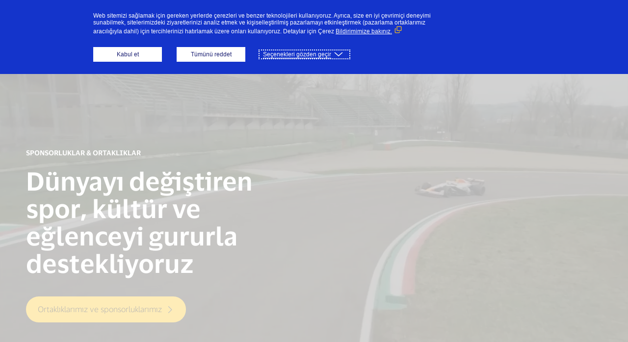

--- FILE ---
content_type: text/html;charset=utf-8
request_url: https://www.visa.com.tr/
body_size: 7129
content:
<!doctype html>








<html class="classic vs-home" dir="ltr" lang="tr">
   <head>
      <link rel="preconnect" href="https://cdn.visa.com" crossorigin/>
      
<meta charset="utf-8"/>
<meta http-equiv="X-UA-Compatible" content="IE=edge"/>
<meta name="viewport" content="width=device-width, initial-scale=1"/>
<link rel="icon" type="image/ico" href="/content/dam/VCOM/Brand/favicon.ico"/>

<meta name="tenant" content="VISA"/>
<meta name="siteid" content="www_visa_com_tr"/>
<meta name="locale" content="tr_tr"/>
<meta name="id" content="default"/>




<link rel="canonical" href="https://www.visa.com.tr"/>






    
        <link rel="alternate" hreflang="ar-KW" href="https://kw.visamiddleeast.com/ar_KW"/>
    
        <link rel="alternate" hreflang="en-IN" href="https://www.visa.co.in"/>
    
        <link rel="alternate" hreflang="es-BO" href="https://www.visa.com.bo"/>
    
        <link rel="alternate" hreflang="en-AE" href="https://ae.visamiddleeast.com/en_AE"/>
    
        <link rel="alternate" hreflang="en-ZA" href="https://www.visa.co.za"/>
    
        <link rel="alternate" hreflang="no-NO" href="https://www.visa.no"/>
    
        <link rel="alternate" hreflang="el-GR" href="https://www.visa.gr"/>
    
        <link rel="alternate" hreflang="nl-NL" href="https://www.visa.nl"/>
    
        <link rel="alternate" hreflang="en-AU" href="https://www.visa.com.au"/>
    
        <link rel="alternate" hreflang="he-IL" href="https://www.visa.co.il"/>
    
        <link rel="alternate" hreflang="hu-HU" href="https://www.visa.hu"/>
    
        <link rel="alternate" hreflang="en-JM" href="https://www.visa.com.jm"/>
    
        <link rel="alternate" hreflang="es-SV" href="https://www.visa.com.sv"/>
    
        <link rel="alternate" hreflang="en-BD" href="https://bd.visa.com"/>
    
        <link rel="alternate" hreflang="es-CR" href="https://www.visa.co.cr"/>
    
        <link rel="alternate" hreflang="es-CL" href="https://www.visa.cl"/>
    
        <link rel="alternate" hreflang="fr-CA" href="https://www.visa.ca/fr_CA"/>
    
        <link rel="alternate" hreflang="es-CO" href="https://www.visa.com.co"/>
    
        <link rel="alternate" hreflang="en-BL" href="https://caribbean.visa.com"/>
    
        <link rel="alternate" hreflang="pl-PL" href="https://www.visa.pl"/>
    
        <link rel="alternate" hreflang="pt-PT" href="https://www.visa.pt"/>
    
        <link rel="alternate" hreflang="en-SA" href="https://sa.visamiddleeast.com/en_SA"/>
    
        <link rel="alternate" hreflang="ar-EG" href="https://eg.visamiddleeast.com/ar_EG"/>
    
        <link rel="alternate" hreflang="fr-BE" href="https://www.visa.be/fr_BE"/>
    
        <link rel="alternate" hreflang="en-SG" href="https://www.visa.com.sg"/>
    
        <link rel="alternate" hreflang="ar-MA" href="https://ma.visamiddleeast.com/ar_MA"/>
    
        <link rel="alternate" hreflang="ru-TJ" href="https://cis.visa.com"/>
    
        <link rel="alternate" hreflang="en-BZ" href="https://www.visa.com.bz"/>
    
        <link rel="alternate" hreflang="en-KE" href="https://www.visa.co.ke"/>
    
        <link rel="alternate" hreflang="es-HN" href="https://www.visa.com.hn"/>
    
        <link rel="alternate" hreflang="en-GE" href="https://www.visa.com.ge/en_GE"/>
    
        <link rel="alternate" hreflang="hr-HR" href="https://www.visa.com.hr"/>
    
        <link rel="alternate" hreflang="ru-KZ" href="https://www.visa.com.kz/ru_KZ"/>
    
        <link rel="alternate" hreflang="es-PR" href="https://www.visa.com.pr"/>
    
        <link rel="alternate" hreflang="es-PY" href="https://www.visa.com.py"/>
    
        <link rel="alternate" hreflang="en-GP" href="https://www.visa.gp"/>
    
        <link rel="alternate" hreflang="de-AT" href="https://www.visaeurope.at"/>
    
        <link rel="alternate" hreflang="is-IS" href="https://www.visa.is"/>
    
        <link rel="alternate" hreflang="bg-BG" href="https://www.visabg.com"/>
    
        <link rel="alternate" hreflang="cs-CZ" href="https://www.visa.cz"/>
    
        <link rel="alternate" hreflang="en-PH" href="https://www.visa.com.ph"/>
    
        <link rel="alternate" hreflang="ru-BY" href="https://by.visa.com"/>
    
        <link rel="alternate" hreflang="en-PK" href="https://pk.visamiddleeast.com"/>
    
        <link rel="alternate" hreflang="zh-TW" href="https://www.visa.com.tw"/>
    
        <link rel="alternate" hreflang="en-HK" href="https://www.visa.com.hk/en_HK"/>
    
        <link rel="alternate" hreflang="ko-KR" href="https://www.visakorea.com"/>
    
        <link rel="alternate" hreflang="sk-SK" href="https://www.visa.sk"/>
    
        <link rel="alternate" hreflang="es-AR" href="https://www.visa.com.ar"/>
    
        <link rel="alternate" hreflang="en-QA" href="https://qa.visamiddleeast.com/en_QA"/>
    
        <link rel="alternate" hreflang="sv-SE" href="https://www.visa.se"/>
    
        <link rel="alternate" hreflang="da-DK" href="https://www.visa.dk"/>
    
        <link rel="alternate" hreflang="mn-MN" href="https://www.visa.mn/mn_MN"/>
    
        <link rel="alternate" hreflang="ru-AZ" href="https://www.visa.com.az/ru_AZ"/>
    
        <link rel="alternate" hreflang="uk-UA" href="https://www.visa.com.ua/uk_UA"/>
    
        <link rel="alternate" hreflang="en-US" href="https://usa.visa.com"/>
    
        <link rel="alternate" hreflang="en-MN" href="https://www.visa.mn/en_MN"/>
    
        <link rel="alternate" hreflang="en-MM" href="https://myanmar.visa.com"/>
    
        <link rel="alternate" hreflang="lv-LV" href="https://www.visa.lv"/>
    
        <link rel="alternate" hreflang="en-EG" href="https://eg.visamiddleeast.com/en_EG"/>
    
        <link rel="alternate" hreflang="en-MQ" href="https://www.visa.mq"/>
    
        <link rel="alternate" hreflang="en-MT" href="https://www.visa.com.mt"/>
    
        <link rel="alternate" hreflang="zh-CN" href="https://www.visa.cn"/>
    
        <link rel="alternate" hreflang="nl-BE" href="https://www.visa.be/nl_BE"/>
    
        <link rel="alternate" hreflang="en-MW" href="https://africa.visa.com"/>
    
        <link rel="alternate" hreflang="en-MY" href="https://www.visa.com.my"/>
    
        <link rel="alternate" hreflang="en-NG" href="https://www.visa.com.ng"/>
    
        <link rel="alternate" hreflang="en-VN" href="https://www.visa.com.vn/en_VN"/>
    
        <link rel="alternate" hreflang="el-CY" href="https://www.visa.com.cy"/>
    
        <link rel="alternate" hreflang="ja-JP" href="https://www.visa.co.jp"/>
    
        <link rel="alternate" hreflang="de-CH" href="https://www.visaeurope.ch/de_CH"/>
    
        <link rel="alternate" hreflang="ka-GE" href="https://www.visa.com.ge/ka_GE"/>
    
        <link rel="alternate" hreflang="ar-QA" href="https://qa.visamiddleeast.com/ar_QA"/>
    
        <link rel="alternate" hreflang="es-GT" href="https://www.visa.com.gt"/>
    
        <link rel="alternate" hreflang="es-PE" href="https://www.visa.com.pe"/>
    
        <link rel="alternate" hreflang="en-NZ" href="https://www.visa.co.nz"/>
    
        <link rel="alternate" hreflang="es-PA" href="https://www.visa.com.pa"/>
    
        <link rel="alternate" hreflang="ro-RO" href="https://www.visa.ro"/>
    
        <link rel="alternate" hreflang="tr-TR" href="https://www.visa.com.tr"/>
    
        <link rel="alternate" hreflang="et-EE" href="https://www.visa.ee"/>
    
        <link rel="alternate" hreflang="it-CH" href="https://www.visaeurope.ch/it_CH"/>
    
        <link rel="alternate" hreflang="km-KM" href="https://www.visa.com.kh/km_KM"/>
    
        <link rel="alternate" hreflang="fr-FR" href="https://www.visa.fr"/>
    
        <link rel="alternate" hreflang="vi-VN" href="https://www.visa.com.vn/vi_VN"/>
    
        <link rel="alternate" hreflang="en-GB" href="https://www.visa.co.uk"/>
    
        <link rel="alternate" hreflang="en-KH" href="https://www.visa.com.kh/en_KH"/>
    
        <link rel="alternate" hreflang="fi-FI" href="https://www.visa.fi/fi_FI"/>
    
        <link rel="alternate" hreflang="az-AZ" href="https://www.visa.com.az/az_AZ"/>
    
        <link rel="alternate" hreflang="en-CA" href="https://www.visa.ca/en_CA"/>
    
        <link rel="alternate" hreflang="en-KM" href="https://km.visamiddleeast.com/en_KM"/>
    
        <link rel="alternate" hreflang="lt-LT" href="https://www.visa.lt"/>
    
        <link rel="alternate" hreflang="ar-AE" href="https://ae.visamiddleeast.com/ar_AE"/>
    
        <link rel="alternate" hreflang="sl-SI" href="https://www.visaeurope.si"/>
    
        <link rel="alternate" hreflang="es-DO" href="https://www.visa.com.do"/>
    
        <link rel="alternate" hreflang="en-KW" href="https://kw.visamiddleeast.com/en_KW"/>
    
        <link rel="alternate" hreflang="fr-CH" href="https://www.visaeurope.ch/fr_CH"/>
    
        <link rel="alternate" hreflang="en-TH" href="https://www.visa.co.th/en_TH"/>
    
        <link rel="alternate" hreflang="es-EC" href="https://www.visa.com.ec"/>
    
        <link rel="alternate" hreflang="ie-GB" href="https://www.visa.ie"/>
    
        <link rel="alternate" hreflang="ar-SA" href="https://sa.visamiddleeast.com/ar_SA"/>
    
        <link rel="alternate" hreflang="en-LK" href="https://www.visa.com.lk"/>
    
        <link rel="alternate" hreflang="de-DE" href="https://www.visa.de"/>
    
        <link rel="alternate" hreflang="fr-MA" href="https://ma.visamiddleeast.com/fr_MA"/>
    
        <link rel="alternate" hreflang="zh-HK" href="https://www.visa.com.hk/zh_HK"/>
    
        <link rel="alternate" hreflang="en-TT" href="https://www.visa.com.tt"/>
    
        <link rel="alternate" hreflang="sr-RS" href="https://rs.visa.com"/>
    
        <link rel="alternate" hreflang="pt-BR" href="https://www.visa.com.br"/>
    
        <link rel="alternate" hreflang="es-UY" href="https://www.visa.com.uy"/>
    
        <link rel="alternate" hreflang="sv-FI" href="https://www.visa.fi/sv_FI"/>
    
        <link rel="alternate" hreflang="kk-KZ" href="https://www.visa.com.kz/kk_KZ"/>
    
        <link rel="alternate" hreflang="es-ES" href="https://www.visa.es"/>
    
        <link rel="alternate" hreflang="es-VE" href="https://www.visa.co.ve"/>
    
        <link rel="alternate" hreflang="en-LU" href="https://www.visaeurope.lu/en_LU"/>
    
        <link rel="alternate" hreflang="es-MX" href="https://www.visa.com.mx"/>
    
        <link rel="alternate" hreflang="it-IT" href="https://www.visaitalia.com"/>
    
        <link rel="alternate" hreflang="en-UA" href="https://www.visa.com.ua/en_UA"/>
    
        <link rel="alternate" hreflang="ar-KM" href="https://km.visamiddleeast.com/ar_KM"/>
    
        <link rel="alternate" hreflang="id-ID" href="https://www.visa.co.id"/>
    
        <link rel="alternate" hreflang="en-MA" href="https://ma.visamiddleeast.com/en_MA"/>
    
        <link rel="alternate" hreflang="fr-LU" href="https://www.visaeurope.lu/fr_LU"/>
    
        <link rel="alternate" hreflang="en-ME" href="https://www.visasoutheasteurope.com"/>
    
        <link rel="alternate" hreflang="es-NI" href="https://www.visa.co.ni"/>
    
        <link rel="alternate" hreflang="th-TH" href="https://www.visa.co.th/th_TH"/>
    



<meta name="keywords" content=""/>

    
    
        <meta name="google-site-verification" content="uEquu-kPyhCbyGMGUZeGCRQXu_8-rTveTqJMPLzi4xU"/>
    

<title>Visa, dijital ödemelerde güvenilir liderlerden biri | Visa</title>




    <link rel="preload" as="font" type="font/woff" crossorigin/>
    
    
<link rel="stylesheet" href="/etc.clientlibs/rvcom/rvcom-clientlibs/newFonts.min.css" type="text/css">



    <style>
        body {
            font-family: 'visa-font-latin-regular', 'visa-font-greek-regular', 'visa-font-cyrillic-regular', sans-serif;
        }
    </style>



<script type="module" src="/etc/ui/headless-ui/scripts/core/stencil-components/promotion-offer/promotion-offer.esm.js"></script>
<script nomodule src="/etc/ui/headless-ui/scripts/core/stencil-components/esm/promotion-offer.js"></script>
<script type="module" src="/etc/ui/visa-stencil/build/visa-reimagine.esm.js"></script>
<script nomodule src="/etc/ui/visa-stencil/build/visa-reimagine.js"></script>
<script defer src="/etc/ui/visa-stencil/assets/animation/scroll-animation.js"></script>

    
        <style>
            main {
                margin-top: 60px;
            }

            @media only screen and (min-width: 1200px) {
                main {
                    margin-top: 110px;
                }
            }
        </style>
    



      
    <link rel="preload" href="//usa.visa.com/etc/ui/headless-ui/styles/core/1.0.0/assets/styles/vcom/vcom.css" as="style"/>
    <link rel="stylesheet" type="text/css" href="//usa.visa.com/etc/ui/headless-ui/styles/core/1.0.0/assets/styles/vcom/vcom.css" media="print" onload="this.media='all'"/>
    <link rel="preload" href="//usa.visa.com/etc/ui/headless-ui/styles/core/1.0.0/assets/styles/global/themes/classic/classic.css" as="style"/>
    <link rel="stylesheet" type="text/css" href="//usa.visa.com/etc/ui/headless-ui/styles/core/1.0.0/assets/styles/global/themes/classic/classic.css" media="print" onload="this.media='all'"/>

    <link rel="preload" href="//usa.visa.com/etc/ui/headless-ui/styles/core/1.0.0/assets/styles/global/navigation.css" as="style"/>
    <link rel="stylesheet" type="text/css" href="//usa.visa.com/etc/ui/headless-ui/styles/core/1.0.0/assets/styles/global/navigation.css" media="print" onload="this.media='all'"/>


      
    
    <script src="//tags.tiqcdn.com/utag/visa/visa-com-europe/prod/utag.sync.js"></script>


      
      <style>
         .vs-header-height {
            height: 60px;
         }

         @media only screen and (min-width: 1200px) {
            .vs-header-height {
               height: 110px;
            }
            .vs-editorial-teaser-side-container {
               flex: 1;
               max-width: calc((100vw - 1140px) / 2);
            }
         }
      </style>
      <script type="module" src="/etc/ui/visa-stencil/build/visa-reimagine.esm.js"></script>
      <script nomodule src="/etc/ui/visa-stencil/build/visa-reimagine.js"></script>
      <script defer src="/etc/ui/visa-stencil/assets/animation/scroll-animation.js"></script>
   </head>
   <body class="vs-body">
      

    
<script src="/etc.clientlibs/cms-rest/clientlibs/cms-jquery.min.js"></script>





    
    
        <div><header id="vs-navigation-header">
    <div class="vs-header-height"></div>
</header>



    
    
        <script defer tenant="VISA" siteid="www_visa_com_tr" locale="tr_tr" id="default" src="//cdn.visa.com/cdn/scripts/components/3.7.5/navigation.js"></script>
    







</div>
    


      <vs-app-root datapath="/content/VISA/ve/turkishlanguagemaster/tr_TR/home"></vs-app-root>
      
<link rel="stylesheet" type="text/css" href="/etc/ui/headless-ui/styles/core/1.0.0/assets/styles/global/themes/classic/classic.css" media="print" onload="this.media='all'"/>
<link rel="stylesheet" type="text/css" href="/etc/ui/headless-ui/styles/core/1.0.0/assets/styles/vcom/links/links.css" media="print" onload="this.media='all'"/>
<link rel="stylesheet" type="text/css" href="/etc/ui/headless-ui/styles/core/1.0.0/assets/styles/vcom/commons/commons.css" media="print" onload="this.media='all'"/>


<script type="application/ld+json">
    {"@context":"https://schema.org","@type":"Organization","url":"https://www.visa.com.tr","logo":"https://cdn.visa.com/v2/assets/images/logos/visa/blue/logo.png"}
</script>
<script type="application/ld+json">
    {"@context":"https://schema.org","@type":"WebSite","url":"https://www.visa.com.tr","potentialAction":{"@type":"SearchAction","target":"https://www.visa.com.tr/search.html?q={search_term_string}","query-input":"required name=search_term_string"}}
</script>

<main id="skipTo">
    
    
    <div class="marquee-container" data-animation="true" data-disable-lazyloading="true">
    	

    
<link rel="stylesheet" type="text/css" href="/etc/ui/headless-ui/styles/core/1.0.0/assets/styles/vcom/list/lists.css" media="print" onload="this.media='all'"/>


    
<link rel="stylesheet" href="/etc.clientlibs/cms-rest/components/core/marquee-container/v1/marquee-container/marqueeessiclientlibs.min.css" type="text/css">






<!-- Original quote component code -->




    
        <div class="vs-mb-3">




    
    
    <div class="heromarquee-item">

    <link rel="stylesheet" type="text/css" href="/etc/ui/headless-ui/styles/core/1.0.0/assets/styles/vcom/hero-marquee/v2/heroMarqueev2.css" media="print" onload="this.media='all'"/>
    
        
    
<script type="text/javascript" src="/etc.clientlibs/cms-rest/components/core/marquee-container/v2/heromarquee-item/clientlibs/site.min.js" defer></script>


        
    
<script type="text/javascript" src="/etc.clientlibs/cms-rest/clientlibs/modal.min.js" defer></script>


    
    <!--overlay condition-->
    <!-- START GENAI@CHAGPT4-->
    
    
    <!-- END GENAI@CHAGPT4-->
    <!--light text condition-->
    
    <!--animation-->
    

    <!--title box color-->
    
    
    <div class="vs-carousel vs-hero-marquee vs-mb-0 vs-hero-marquee-v2" role="region" aria-labelledby="h1-hero-marquee-f9f02bd2ef">

        <div class="vs-hero-marquee-overlay"></div>
        <!-- image -->
        
            
                <img data-src="/content/dam/VCOM/regional/ve/unitedkingdom/in-page-images/redbull/vcarb-hero-thumbnail-1920x1080.jpg" alt="vcarb car" class="vs-img-placeholder vs-lazy vs-img-fluid vs-vertical-image vs-hero-marquee-media vs-hero-marquee-image vs-d-none vs-d-md-block"/>
            
            
                
                    <img data-src="/content/dam/VCOM/regional/ve/unitedkingdom/in-page-images/redbull/vcarb-hero-thumbnail-800x450.jpg" alt="vcarb car" class="vs-img-placeholder vs-lazy vs-img-fluid vs-vertical-image vs-hero-marquee-media vs-hero-marquee-image vs-d-block vs-d-md-none"/>
            
            <!-- video -->
            <video width="100%" autoplay playsinline muted loop class="vs-lazy heroVideo vs-img-fluid vs-vertical-image vs-hero-marquee-media vs-hero-marquee-video">
                <source data-src="/content/dam/VCOM/regional/ve/unitedkingdom/in-page-images/visa-sponsorship/sponsorships-header-video-1600x900.mp4" type="video/mp4"/>
                <source data-src="/content/dam/VCOM/regional/ve/unitedkingdom/in-page-images/visa-sponsorship/sponsorships-header-video-1600x900.mp4" type="video/ogg"/>
                <source data-src="/content/dam/VCOM/regional/ve/unitedkingdom/in-page-images/visa-sponsorship/sponsorships-header-video-1600x900.mp4" type="video/webm"/>
            </video>
            
            <div class="vs-carousel-content vs-position-absolute vs-hero-marquee-content vs-hero-marquee-v2" aria-live="polite" aria-atomic="false"> <!---->
                <!-- play and pause buttons -->
                <!-- START GENAI@GHCOPILOT -->
                
                    
                
                
                
                <!-- END GENAI@GHCOPILOT -->
                
                    <button aria-label="Duraklama Ortam Videosu - 192e3a77f8" class="vs-hero-pause-btn hero-video-btn-white"></button>
                    <button aria-label="Ortam Videosu Oynayın - 192e3a77f8" class="vs-hero-play-btn hero-video-btn-white vs-d-none"></button>
                
                <!-- Hero content -->
                <div class="vs-carousel-item vs-container-fluid" role="presentation">
                    <div class="vs-carousel-content-wrapper">
                        <div class="vs-row vs-align-items-center vs-justify-content-start">
                            <div class="vs-col-xs-12 vs-col-lg-10 vs-hero-slide-up vs-marquee-content-wrapper vs-hero-transparent vs-primary vs-hero-marquee-v2"> <!---->
                                <h1>
                                    
                                        <!-- eyebrow -->
                                        <p class="vs-lead vs-alt vs-hero-marquee-v2 vs-mb-1 vs-pb-1">SPONSORLUKLAR &amp; ORTAKLIKLAR</p>
                                        <!-- Headline -->
                                        <span class="vs-display-2 vs-alt vs-mb-1 vs-pb-1" id="h1-hero-marquee-f9f02bd2ef">
                                            Dünyayı değiştiren spor, kültür ve eğlenceyi gururla destekliyoruz
                                        </span>
                                    
                                </h1>
                                <!-- Blockquote Headline-->
                                
                                <!-- START GENAI@CHATGPT4 -->
                                
                                    <div class="vs-text richtext vs-alt vs-hero-marquee-v2 vs-mb-1 vs-pb-1">
                                        
                                    </div>
                                
                                <!-- END GENAI@CHATGPT4 -->
                                <!-- CTA-->
                                <div>
                                    
                                    
                                    
                                    
                                    
                                        
                                        
                                    
                                    
                                    
                                    
                                        
                                    
                                    
                                    
                                    
                                    
                                    
                                    <div class="vs-row vs-hero-marquee-v2 vs-justify-content-start">
                                        <div class="vs-col-12 vs-pb-1 vs-col-md-auto">
                                            
                                                
                                                
                                                    <a href="https://www.visa.com.tr/visa/sponsorships.html" class="vs-mb-1 vs-btn vs-btn-secondary vs-btn-icon" target="_self" aria-label="Ortaklıklarımız ve sponsorluklarımız">
                                                        Ortaklıklarımız ve sponsorluklarımız
                                                    </a>
                                                
                                            
                                        </div>
                                    </div>
                                </div>
                            </div>
                        </div>
                    </div>
                </div>
            </div>
            <div class="vs-liveregion vs-sr-only" aria-live="polite" aria-atomic="false"></div>
        </div>
    <!-- Footnotes-->
    


</div>


</div>
    
    







    </div>
    

    

    
    




    
    
    <div class="ghost">

</div>


    
    
    <div class="tile-container">
<div data-container-type='tilecontainer' class="vs-container-fluid vs-px-0">
    <div class="vs-row vs-ct-2-up
        
        
        vs-m-0 ">
        
            <div class="vs-col-12 vs-col-md-6 vs-mb-3
                vs-px-2 vs-pl-md-2 vs-pr-md-2
                
                
                
                
                 ">
                

	
		
    
<script type="text/javascript" src="/etc.clientlibs/cms-rest/clientlibs/modal.min.js" defer></script>


	
	
		
    
<script type="text/javascript" src="/etc.clientlibs/cms-rest/components/core/simple-content-tile/v1/simple-content-tile/clientlibs.min.js" defer></script>


	
	
		
			
			
			
			
			
			
			<a href="https://www.visa.com.tr/ticarikart-ayricaliklari.html" target="_self" class=" vs-ct vs-sct vs-animation-link" data-target="8c9f482115">
				<div class="vs-ct-overlay vs-bg-black">
					
						<div class=" vs-ct-head vs-link-cta vs-alt vs-link-secondary">
							
							<p>Visa Ticari Kart Ayrıcalıklarından yararlanın</p>

							
						</div>
						
					
					
				</div>
				<div class="vs-bg-black-gradient">
					
					
					<img data-src="/content/dam/VCOM/regional/ve/turkey/inpage-images/homepage/tr-woman-posing-in-shop-900x900.jpg" alt="woman posing in shop" class="vs-ct-image vs-lazy vs-img-placeholder"/>
				</div>
			</a>
		
	


            </div>
        
            <div class="vs-col-12 vs-col-md-6 vs-mb-3
                
                vs-px-2 vs-pl-md-2 vs-pr-md-2
                
                
                
                 ">
                

	
		
    
<script type="text/javascript" src="/etc.clientlibs/cms-rest/clientlibs/modal.min.js" defer></script>


	
	
		
    
<script type="text/javascript" src="/etc.clientlibs/cms-rest/components/core/simple-content-tile/v1/simple-content-tile/clientlibs.min.js" defer></script>


	
	
		
			
			
			
			
			
			
				
				
				
				
				
				
			
			<a href="https://www.visa.com.tr/our-purpose/leading-by-example.html" target="_self" class=" vs-ct vs-sct vs-animation-link" aria-label="Kapsayıcılık &lt;p>Finansal hizmetlerden yararlanamayanlar için&lt;/p>
" data-target="8444023ca7" data-title="Kapsayıcılık">
				<div class="vs-ct-overlay vs-bg-black">
					
						<div class=" vs-ct-head vs-link-cta vs-alt vs-link-secondary">
							<span class="vs-lead">Kapsayıcılık</span>
							<p>Finansal hizmetlerden yararlanamayanlar için</p>

							
						</div>
						
					
					
				</div>
				<div class="vs-bg-black-gradient">
					
					
					<img data-src="/content/dam/VCOM/regional/ve/greece/in-page-images/homepage/gr-woman-laughing-900x900.jpg" alt="woman laughing" class="vs-ct-image vs-lazy vs-img-placeholder"/>
				</div>
			</a>
		
	


            </div>
        
    </div>
</div>


</div>


    
    
    <div class="tile-container">
<div data-container-type='tilecontainer' class="vs-container-fluid vs-px-0">
    <div class="vs-row vs-ct-3-up
        
        
        vs-m-0 ">
        
            <div class="vs-col-12 vs-col-md-4 vs-mb-3
                vs-px-2 vs-pl-md-2 vs-pr-md-2
                
                
                
                
                 ">
                

	
		
    
<script type="text/javascript" src="/etc.clientlibs/cms-rest/clientlibs/modal.min.js" defer></script>


	
	
		
    
<script type="text/javascript" src="/etc.clientlibs/cms-rest/components/core/simple-content-tile/v1/simple-content-tile/clientlibs.min.js" defer></script>


	
	
		
			
			
			
			
			
			
				
				
				
				
				
				
			
			<a href="https://www.visa.com.tr/bir-alisverisle-coksey-farkeder.html" target="_self" class=" vs-ct vs-sct vs-animation-link" aria-label="Bağlantı &lt;p>Yerel işletmeleri bulun ve destekleyin&lt;/p>
" data-target="800f4ca3f0" data-title="Bağlantı">
				<div class="vs-ct-overlay vs-bg-black">
					
						<div class=" vs-ct-head vs-link-cta vs-alt vs-link-secondary">
							<span class="vs-lead">Bağlantı</span>
							<p>Yerel işletmeleri bulun ve destekleyin</p>

							
						</div>
						
					
					
				</div>
				<div class="vs-bg-black-gradient">
					
					
					<img data-src="/content/dam/VCOM/global/homepage/home-images/content-tile-support-small-business-900x900.jpg" alt="Picture of a display of croissants in a bakery as local businesses can be supported using Visa digital payments" class="vs-ct-image vs-lazy vs-img-placeholder"/>
				</div>
			</a>
		
	


            </div>
        
            <div class="vs-col-12 vs-col-md-4 vs-mb-3
                
                
                vs-px-2
                
                
                 ">
                

	
		
    
<script type="text/javascript" src="/etc.clientlibs/cms-rest/clientlibs/modal.min.js" defer></script>


	
	
		
    
<script type="text/javascript" src="/etc.clientlibs/cms-rest/components/core/simple-content-tile/v1/simple-content-tile/clientlibs.min.js" defer></script>


	
	
		
			
			
			
			
			
			
				
				
				
				
				
				
			
			<a href="https://www.visa.com.tr/visa-destek.html" target="_self" class=" vs-ct vs-sct vs-animation-link" aria-label="Küresel Destek Merkezi &lt;p>Nerede olursanız olun destek alın&lt;/p>
" data-target="0a40e3fd89" data-title="Küresel Destek Merkezi">
				<div class="vs-ct-overlay vs-bg-tertiary-1">
					
						<div class=" vs-ct-head vs-link-cta  vs-link-secondary">
							<span class="vs-lead">Küresel Destek Merkezi</span>
							<p>Nerede olursanız olun destek alın</p>

							
						</div>
						
					
					
				</div>
				<div class="vs-bg-tertiary-1-gradient">
					
					
					<img data-src="/content/dam/VCOM/global/homepage/home-images/content-tile-global-support-900x900.jpg" alt="great wall of china" class="vs-ct-image vs-lazy vs-img-placeholder"/>
				</div>
			</a>
		
	


            </div>
        
            <div class="vs-col-12 vs-col-md-4 vs-mb-3
                
                vs-px-2 vs-pl-md-2 vs-pr-md-2
                
                
                
                 ">
                

	
		
    
<script type="text/javascript" src="/etc.clientlibs/cms-rest/clientlibs/modal.min.js" defer></script>


	
	
		
    
<script type="text/javascript" src="/etc.clientlibs/cms-rest/components/core/simple-content-tile/v1/simple-content-tile/clientlibs.min.js" defer></script>


	
	
		
			
			
			
			
			
			
				
				
				
				
				
				
			
			<a href="https://www.visa.com.tr/visa/social-impact.html" target="_self" class=" vs-ct vs-sct vs-animation-link" aria-label="Kapsayıcılık &lt;p>Dünyanın her yerindeki kapıları aralıyoruz&lt;/p>
" data-target="8c0212a893" data-title="Kapsayıcılık">
				<div class="vs-ct-overlay vs-bg-black">
					
						<div class=" vs-ct-head vs-link-cta vs-alt vs-link-secondary">
							<span class="vs-lead">Kapsayıcılık</span>
							<p>Dünyanın her yerindeki kapıları aralıyoruz</p>

							
						</div>
						
					
					
				</div>
				<div class="vs-bg-black-gradient">
					
					
					<img data-src="/content/dam/VCOM/global/homepage/home-images/content-tile-financial-inclusion-900x900.jpg" alt="A woman standing in a doorway, representing the way Visa&#39;s digital payment options open doors for inclusivity around the globe" class="vs-ct-image vs-lazy vs-img-placeholder"/>
				</div>
			</a>
		
	


            </div>
        
    </div>
</div>


</div>


    
    
    <div class="tile-container">
<div data-container-type='tilecontainer' class="vs-container-fluid vs-px-0">
    <div class="vs-row vs-ct-2-up
        
        
        vs-m-0 ">
        
            <div class="vs-col-12 vs-col-md-6 vs-mb-3
                vs-px-2 vs-pl-md-2 vs-pr-md-2
                
                
                
                
                 ">
                

	
		
    
<script type="text/javascript" src="/etc.clientlibs/cms-rest/clientlibs/modal.min.js" defer></script>


	
	
		
    
<script type="text/javascript" src="/etc.clientlibs/cms-rest/components/core/simple-content-tile/v1/simple-content-tile/clientlibs.min.js" defer></script>


	
	
		
			
			
			
			
			
			
				
				
				
				
				
				
			
			<a href="https://www.visa.com.tr/visa-ile-odeyin/korona-virus.html" target="_self" class=" vs-ct vs-sct vs-animation-link" aria-label="Bağlantı &lt;p>COVID-19 sürecinde umut yeşertmek&lt;/p>
" data-target="4acdbd9ec4" data-title="Bağlantı">
				<div class="vs-ct-overlay vs-bg-tertiary-1">
					
						<div class=" vs-ct-head vs-link-cta  vs-link-secondary">
							<span class="vs-lead">Bağlantı</span>
							<p>COVID-19 sürecinde umut yeşertmek</p>

							
						</div>
						
					
					
				</div>
				<div class="vs-bg-tertiary-1-gradient">
					
					
					<img data-src="/content/dam/VCOM/global/homepage/home-images/content-tile-covid-support-900x900.jpg" alt="woman wearing face mask" class="vs-ct-image vs-lazy vs-img-placeholder"/>
				</div>
			</a>
		
	


            </div>
        
            <div class="vs-col-12 vs-col-md-6 vs-mb-3
                
                vs-px-2 vs-pl-md-2 vs-pr-md-2
                
                
                
                 ">
                

	
		
    
<script type="text/javascript" src="/etc.clientlibs/cms-rest/clientlibs/modal.min.js" defer></script>


	
	
		
    
<script type="text/javascript" src="/etc.clientlibs/cms-rest/components/core/simple-content-tile/v1/simple-content-tile/clientlibs.min.js" defer></script>


	
	
		
			
			
			
			
			
			
				
				
				
				
				
				
			
			<a href="https://www.visa.com.tr/visa-ile-odeyin/one-cikan-teknolojiler/visa-contactless.html" target="_self" class=" vs-ct vs-sct vs-animation-link" aria-label="İnovasyon &lt;p>Visa temassız ile ödeme yapmak için dokunun&lt;/p>
" data-target="dc30d52726" data-title="İnovasyon">
				<div class="vs-ct-overlay vs-bg-tertiary-1">
					
						<div class=" vs-ct-head vs-link-cta  vs-link-secondary">
							<span class="vs-lead">İnovasyon</span>
							<p>Visa temassız ile ödeme yapmak için dokunun</p>

							
						</div>
						
					
					
				</div>
				<div class="vs-bg-tertiary-1-gradient">
					
					
					<img data-src="/content/dam/VCOM/global/homepage/home-images/content-tile-contactless-900x900.jpg" alt="A hand holding a smartphone on which there is a Visa payment card representing Visa&#39;s digital payment options" class="vs-ct-image vs-lazy vs-img-placeholder"/>
				</div>
			</a>
		
	


            </div>
        
    </div>
</div>


</div>


    
    
    <div class="ghost">

</div>


    
    
    <div class="brand-blade-container">


    
    
<script type="text/javascript" src="/etc.clientlibs/cms-rest/components/core/brand-blade-container/v1/brand-blade-container/clientlibs.min.js" defer></script>





    <div class="vs-pb-3" data-gtm-card-title="brandbladeContainer" data-gtm-component-title="brandbladeContainer">
        <div class="vs-primary-background">
            <div class="vs-container vs-align-center vs-py-3 vs-py-lg-4 vs-py-xl-5">
                <div class="vs-row">
                    
                        


    <div data-gtm-card-title="brandtitle" data-gtm-component-title="brandtitle" class="vs-col-12 vs-slideup">
        
        
        <strong class="vs-lead vs-alt vs-mb-2 vs-mb-xl-0 vs-d-block">Sözümüz</strong>
        <h2 class="vs-display-1 vs-alt vs-text-uppercase vs-pb-lg-1 ">
            Temsil ettiğimiz şey
        </h2>
        <div>
            <!-- Internal Link Icon -->
            <!-- Modal Window Link Icon -->
            
            
                <!-- New Window Link Icon -->
                
                
                    <!-- Internal Link Icon -->
                    
                    
                
            
            <!-- External Link Icon -->
            
            

            
                
                
            
            

            
            
                
                
            
            
            
            
            
            
            
            
            <div class="vs-col-12 vs-col-md-auto">
                <div class="vs-d-block vs-pb-2 vs-mt-1">
                    

                        
                        
                            <a href="https://www.visa.com.tr/our-purpose/leading-by-example.html" class="vs-d-inline-block vs-btn vs-btn-secondary vs-btn-icon" target="_self" aria-label="Davranışlarla örnek olmak">
                                Davranışlarla örnek olmak
                            </a>
                        
                    
                </div>
            </div>
        </div>
    </div>



                        
                    

                    

                        






    <div class="bundleb vs-slideup vs-col-12 vs-col-md-4 vs-col-lg-4
         vs-pt-3 vs-pt-lg-4 vs-pt-xl-5 vs-mt-xl-1 vs-align-left">
        <div data-gtm-card-title="bundleb" data-gtm-component-title="bundleb" data-disable-lazyloading="true">
            <div class="vs-cards-container">
                <div class="vs-card vs-mb-0">
                    <div class="vs-card-img-wrapper vs-card-img-sm">
                        
                        <img data-src="/content/dam/VCOM/global/homepage/home-images/visa-icon-people-possibility-white-110x110.png" src="/content/dam/VCOM/global/homepage/home-images/visa-icon-people-possibility-white-110x110.png" alt class="vs-card-img-wrapper vs-card-img-sm" loading="lazy"/>
                    </div>
                    <h3 class="vs-lead vs-mt-1 vs-pt-1 vs-alt">İnsanlar + Olanaklar</h3>
                    
                        
                            
                            
                            
                        
                            <a href="https://www.visa.com.tr/our-purpose/people-and-possibilities.html" class="vs-card-content vs-mt-1 vs-mb-0 vs-link-cta vs-link-secondary vs-meta vs-alt" target="_self" data-link-type="internal" data-cta-anchor-label-required="no">
                               Geleneksel olarak finansal sistemin dışında tutulan insanları güçlendirerek ekonomik eşitsizliği ele almak.
                            </a>
                        
                         
                        
                        
                    
                    
                </div>
            </div>
        </div>
    </div>



    

                        
                    

                        






    <div class="bundleb vs-slideup vs-col-12 vs-col-md-4 vs-col-lg-4
         vs-pt-3 vs-pt-lg-4 vs-pt-xl-5 vs-mt-xl-1 vs-align-left">
        <div data-gtm-card-title="bundleb" data-gtm-component-title="bundleb" data-disable-lazyloading="true">
            <div class="vs-cards-container">
                <div class="vs-card vs-mb-0">
                    <div class="vs-card-img-wrapper vs-card-img-sm">
                        
                        <img data-src="/content/dam/VCOM/global/homepage/home-images/visa-icon-supporting-communities-white-110x110.png" src="/content/dam/VCOM/global/homepage/home-images/visa-icon-supporting-communities-white-110x110.png" alt="Supporting communities icon." class="vs-card-img-wrapper vs-card-img-sm" loading="lazy"/>
                    </div>
                    <h3 class="vs-lead vs-mt-1 vs-pt-1 vs-alt">Toplulukları Destekleme</h3>
                    
                        
                            
                            
                            
                        
                            <a href="https://www.visa.com.tr/our-purpose/supporting-communities.html" class="vs-card-content vs-mt-1 vs-mb-0 vs-link-cta vs-link-secondary vs-meta vs-alt" target="_self" data-link-type="internal" data-cta-anchor-label-required="no">
                               Hizmete erişimi olmayan toplulukları güçlendirmek ve yerel ekonomileri desteklemek.
                            </a>
                        
                         
                        
                        
                    
                    
                </div>
            </div>
        </div>
    </div>



    

                        
                    

                        






    <div class="bundleb vs-slideup vs-col-12 vs-col-md-4 vs-col-lg-4
         vs-pt-3 vs-pt-lg-4 vs-pt-xl-5 vs-mt-xl-1 vs-align-left">
        <div data-gtm-card-title="bundleb" data-gtm-component-title="bundleb" data-disable-lazyloading="true">
            <div class="vs-cards-container">
                <div class="vs-card vs-mb-0">
                    <div class="vs-card-img-wrapper vs-card-img-sm">
                        
                        <img data-src="/content/dam/VCOM/global/homepage/home-images/visa-icon-protect-planet-white-110x110.png" src="/content/dam/VCOM/global/homepage/home-images/visa-icon-protect-planet-white-110x110.png" alt="Protect our planet icon." class="vs-card-img-wrapper vs-card-img-sm" loading="lazy"/>
                    </div>
                    <h3 class="vs-lead vs-mt-1 vs-pt-1 vs-alt">GEZEGENİMİZİ KORUMAK</h3>
                    
                        
                            
                            
                            
                        
                            <a href="https://www.visa.com.tr/our-purpose/preserving-our-planet.html" class="vs-card-content vs-mt-1 vs-mb-0 vs-link-cta vs-link-secondary vs-meta vs-alt" target="_self" data-link-type="internal" data-cta-anchor-label-required="no">
                               Daha sürdürülebilir bir gelecek için çalışırken sürdürülebilir ticarete yön vermeye kararlıyız.
                            </a>
                        
                         
                        
                        
                    
                    
                </div>
            </div>
        </div>
    </div>



    

                        
                    
                </div>
            </div>
        </div>
    </div>



</div>



    
    
    
<script type="text/javascript" src="/etc.clientlibs/cms-rest/clientlibs/modal.min.js"></script>



<div data-gtm-card-title="modal" class="vs-modal-parent">
    <div class="vs-generic-modal vs-d-none" tabindex="-1" role="dialog" aria-labelledby="modal-title" aria-hidden="true">
        <div class="vs-modal-background vs-alt"></div>
        <div class="modal__content vs-modal-container vs-max">
            <div class="vs-modal-content vs-px-0">
                <div class="vs-modal-header modal__header vs-d-inline">
                    <div class="vs-row vs-mx-0">
                        <div class="vs-col-11 vs-align-self-center">
                            <h2 class="vs-text vs-align-left vs-alt vs-ml-2 vs-mb-1"></h2>
                        </div>
                    </div>
                </div>
                <div class="vs-row vs-mx-0">
                    <div class="vs-col-12 vs-p-0 modal--body"></div>
                </div>
                <button id="modal_close_btn" type="button" class="visa-icon visa-icon-close" data-dismiss="modal" aria-label="Kapat"></button>
            </div>
        </div>
    </div>
</div>
</main>
<div>
    
        
        
            


    <footer id="vs-navigation-footer" role="contentinfo"></footer>






        
    
</div>
<!-- this component is included on the cdn-footer file -->

    




    
<script src="/etc.clientlibs/cms-rest/clientlibs/throttle-plugin.min.js"></script>
<script src="/etc.clientlibs/cms-rest/clientlibs/inview-plugin.min.js"></script>
<script src="/etc.clientlibs/cms-rest/clientlibs/lazyloading-plugin.min.js"></script>
<script src="/etc.clientlibs/cms-rest/clientlibs/clientlib-accessibility.min.js"></script>





    <input type="hidden" class="tealiumEnvCode" value="prod"/>
    
        <input type="hidden" class="tealiumRegionCode" value="visa-com-europe"/>
        
    
<script src="/etc.clientlibs/cms-rest/clientlibs/tealium.min.js"></script>



    










<script defer src="/etc/ui/visa-stencil/assets/analytics/analytics.js"></script>

      
      <script defer src="/etc/ui/headless-ui/scripts/core/analytics.js"></script>
      
      <script type="module" src="/etc/ui/headless-ui/scripts/core/stencil-components/promotion-offer/promotion-offer.esm.js"></script>
      <script nomodule src="/etc/ui/headless-ui/scripts/core/stencil-components/esm/promotion-offer.js"></script>
      <script defer src="/etc/ui/visa-stencil/assets/analytics/analytics.js"></script>
   </body>
</html>


--- FILE ---
content_type: text/css
request_url: https://usa.visa.com/etc/ui/headless-ui/styles/core/1.0.0/assets/styles/vcom/vcom.css
body_size: 35576
content:
.vs-sr-only{border:0;clip:rect(0 0 0 0);height:1px;margin:-1px;overflow:hidden;padding:0;position:absolute;width:1px}.sr-only{border:0;clip:rect(0 0 0 0);height:1px;margin:-1px;overflow:hidden;padding:0;position:absolute;width:1px}:root{--heading-color: #2C2C2C;--heading-lead-color: #2C2C2C;--heading-lead-font-weight: 600;--heading-lead-color-alt: white;--heading-font-family: sans-serif;--heading-font-weight: 100;--heading-link-color: #1434CB}.vs-h1,.vs-h2,.vs-h3,.vs-h4,.vs-h5,.vs-h6{color:#2c2c2c;color:var(--heading-color);font-family:sans-serif;font-family:var(--heading-font-family);font-weight:100;font-weight:var(--heading-font-weight);margin:0 0 10px}.vs-h1.vs-alt,.vs-h2.vs-alt,.vs-h3.vs-alt,.vs-h4.vs-alt,.vs-h5.vs-alt,.vs-h6.vs-alt{color:#fff}.vs-h1 .vs-link-cta,.vs-h2 .vs-link-cta,.vs-h3 .vs-link-cta,.vs-h4 .vs-link-cta,.vs-h5 .vs-link-cta,.vs-h6 .vs-link-cta{font-family:sans-serif;font-family:var(--heading-font-family);font-weight:100;font-weight:var(--heading-font-weight);color:#1434cb;color:var(--heading-link-color);margin:0}.vs-h1 .vs-link-cta:after,.vs-h2 .vs-link-cta:after,.vs-h3 .vs-link-cta:after,.vs-h4 .vs-link-cta:after,.vs-h5 .vs-link-cta:after,.vs-h6 .vs-link-cta:after{line-height:0px}.vs-h1 .vs-inline-icon,.vs-h2 .vs-inline-icon,.vs-h3 .vs-inline-icon,.vs-h4 .vs-inline-icon,.vs-h5 .vs-inline-icon,.vs-h6 .vs-inline-icon{vertical-align:middle}.vs-h1:focus,.vs-h2:focus,.vs-h3:focus,.vs-h4:focus,.vs-h5:focus,.vs-h6:focus{outline:none}@media(min-width: 768px){.vs-h1,.vs-h2,.vs-h3,.vs-h4,.vs-h5,.vs-h6{margin:0 0 15px}}.vs-h1,.vs-h1 .vs-link-cta,.vs-h1 .vs-inline-icon{font-size:33px}@media(min-width: 1200px){.vs-h1,.vs-h1 .vs-link-cta,.vs-h1 .vs-inline-icon{font-size:47px}}.vs-h2,.vs-h2 .vs-link-cta,.vs-h2 .vs-inline-icon{font-size:24px}@media(min-width: 1200px){.vs-h2,.vs-h2 .vs-link-cta,.vs-h2 .vs-inline-icon{font-size:33px}.vs-h2.vs-link-new-window::after,.vs-h2.vs-link-outside::after,.vs-h2.vs-link-modal::after,.vs-h2 .vs-link-cta.vs-link-new-window::after,.vs-h2 .vs-link-cta.vs-link-outside::after,.vs-h2 .vs-link-cta.vs-link-modal::after,.vs-h2 .vs-inline-icon.vs-link-new-window::after,.vs-h2 .vs-inline-icon.vs-link-outside::after,.vs-h2 .vs-inline-icon.vs-link-modal::after{font-size:26px}}.vs-h3,.vs-h3 .vs-link-cta,.vs-h3 .vs-inline-icon{font-size:19px}@media(min-width: 1200px){.vs-h3,.vs-h3 .vs-link-cta,.vs-h3 .vs-inline-icon{font-size:24px}.vs-h3.vs-link-new-window::after,.vs-h3.vs-link-outside::after,.vs-h3.vs-link-modal::after,.vs-h3 .vs-link-cta.vs-link-new-window::after,.vs-h3 .vs-link-cta.vs-link-outside::after,.vs-h3 .vs-link-cta.vs-link-modal::after,.vs-h3 .vs-inline-icon.vs-link-new-window::after,.vs-h3 .vs-inline-icon.vs-link-outside::after,.vs-h3 .vs-inline-icon.vs-link-modal::after{font-size:20px}}.vs-h4,.vs-h4 .vs-link-cta,.vs-h4 .vs-inline-icon{font-size:15px}@media(min-width: 1200px){.vs-h4,.vs-h4 .vs-link-cta,.vs-h4 .vs-inline-icon{font-size:19px}}.vs-h5,.vs-h6,.vs-h5 .vs-link-cta,.vs-h6 .vs-link-cta,.vs-h5 .vs-inline-icon,.vs-h6 .vs-inline-icon{font-size:15px}.vs-lead{color:#2c2c2c;color:var(--heading-lead-color);font-family:sans-serif;font-family:var(--heading-font-family);text-transform:uppercase;font-weight:600;font-weight:var(--heading-lead-font-weight);font-size:14px;margin:0 0 5px}.vs-lead.vs-alt{color:#fff;color:var(--heading-lead-color-alt)}.vs-lead.vs-meta{font-size:12px;line-height:17px;font-weight:600}:root{--dropcap-text-color: #1434CB;--dropcap-font-family: sans-serif}.vs-dropcap{color:#1434CB;color:var(--dropcap-text-color);font-family:sans-serif;font-family:var(--dropcap-font-family);font-size:60px;font-weight:600;float:left;height:56px;padding-top:16px;padding-right:4px}.vs-dropcap.vs-alt{color:white}html[dir=rtl] .vs-dropcap{float:right;padding-right:unset;padding-left:4px}:root{--display-color: #2C2C2C;--display-color-alt: white;--display-font-family: sans-serif}.vs-display-0,.vs-display-1,.vs-display-2,.vs-display-3,.vs-display-4,.vs-display-5{color:#2c2c2c;color:var(--display-color);font-family:sans-serif;font-family:var(--display-font-family);font-weight:600;margin:0 0 20px 0}.vs-display-0.vs-alt,.vs-display-1.vs-alt,.vs-display-2.vs-alt,.vs-display-3.vs-alt,.vs-display-4.vs-alt,.vs-display-5.vs-alt{color:#fff;color:var(--display-color-alt)}@media(min-width: 992px){.vs-display-0,.vs-display-1,.vs-display-2,.vs-display-3,.vs-display-4,.vs-display-5{margin:0 0 30px 0}}.vs-display-0{font-size:48px;line-height:52px}.vs-display-0 .vs-sub{font-size:50px}@media(min-width: 992px){.vs-display-0{font-size:64px;line-height:70px}}@media(min-width: 1200px){.vs-display-0{font-size:90px;line-height:100px}}.vs-display-1{font-size:34px;line-height:38px}.vs-display-1 .vs-sub{font-size:50px}@media(min-width: 992px){.vs-display-1{font-size:40px;line-height:46px}}@media(min-width: 1200px){.vs-display-1{font-size:65px;line-height:70px}}.vs-display-2{font-size:28px;line-height:34px}.vs-display-2 .vs-inline-icon{font-size:28px;line-height:34px}@media(min-width: 992px){.vs-display-2{font-size:36px;line-height:40px}.vs-display-2 .vs-inline-icon{font-size:36px;line-height:40px}}@media(min-width: 1200px){.vs-display-2{font-size:52px;line-height:56px}.vs-display-2 .vs-inline-icon{font-size:52px;line-height:56px}}.vs-display-3{font-size:18px;line-height:24px}@media(min-width: 992px){.vs-display-3{font-size:21px;line-height:28px}}@media(min-width: 1200px){.vs-display-3{font-size:40px;line-height:40px}}.vs-display-4{font-size:16px;line-height:20px}@media(min-width: 992px){.vs-display-4{font-size:18px;line-height:24px}}@media(min-width: 1200px){.vs-display-4{font-size:24px;line-height:30px}}.vs-display-5{font-size:14px;line-height:17px}@media(min-width: 992px){.vs-display-5{font-size:16px;line-height:20px}}@media(min-width: 1200px){.vs-display-5{font-size:18px;line-height:24px}}:root{--text-color: #2C2C2C;--text-font-family: sans-serif;--text-strong-font-family: sans-serif;--text-link-color: #1434CB;--text-link-alt-color: white;--text-link-icon-alt-color: #FCC015;--text-link-focus-color: #021E4C;--text-link-focus-outline-color: black;--text-error: #D50000;--text-success: #077844;--text-dropcap-color: #1434CB;--text-link-alt-light: #F7F7F7}.vs-text{color:#2c2c2c;color:var(--text-color);font-family:sans-serif;font-family:var(--text-font-family);font-size:17px;font-weight:100;line-height:22px;margin:0 0 25px}.vs-text.vs-alt{color:#fff;color:var(--text-link-alt-color)}.vs-text.vs-alt a{color:#fff;color:var(--text-link-alt-color);cursor:pointer;margin:0;text-decoration:underline}.vs-text.vs-alt a:hover,.vs-text.vs-alt a:focus{color:#fff;color:var(--text-link-alt-light);text-decoration:underline}.vs-text.vs-alt a:focus{outline:1px dashed #fff;outline:1px dashed var(--text-link-alt-light);outline-offset:2px}.vs-text.vs-alt a.vs-link-secondary,.vs-text.vs-alt a.vs-link-secondary.vs-meta,.vs-text.vs-alt a.vs-link-new-window,.vs-text.vs-alt a.vs-link-outside,.vs-text.vs-alt a.vs-link-modal{display:inline;text-decoration:underline}.vs-text.vs-alt a.vs-link-secondary::after,.vs-text.vs-alt a.vs-link-secondary.vs-meta::after,.vs-text.vs-alt a.vs-link-new-window::after,.vs-text.vs-alt a.vs-link-outside::after,.vs-text.vs-alt a.vs-link-modal::after{color:#fcc015;color:var(--text-link-icon-alt-color);display:inline-block}.vs-text.vs-alt a.vs-link-secondary::after:focus,.vs-text.vs-alt a.vs-link-secondary::after:hover,.vs-text.vs-alt a.vs-link-secondary.vs-meta::after:focus,.vs-text.vs-alt a.vs-link-secondary.vs-meta::after:hover,.vs-text.vs-alt a.vs-link-new-window::after:focus,.vs-text.vs-alt a.vs-link-new-window::after:hover,.vs-text.vs-alt a.vs-link-outside::after:focus,.vs-text.vs-alt a.vs-link-outside::after:hover,.vs-text.vs-alt a.vs-link-modal::after:focus,.vs-text.vs-alt a.vs-link-modal::after:hover{text-decoration:none}.vs-text.vs-meta{font-size:14px;line-height:18px}.vs-text.vs-meta .vs-link-cta{font-size:14px}.vs-text.vs-meta .vs-link-cta.vs-link-new-window::after,.vs-text.vs-meta .vs-link-cta.vs-link-outside::after,.vs-text.vs-meta .vs-link-cta.vs-link-modal::after{font-size:14px}.vs-text.vs-legal{font-size:11px;line-height:14px}.vs-text.vs-legal .vs-link-cta{font-size:11px}.vs-text.vs-legal .vs-link-cta.vs-link-new-window::after,.vs-text.vs-legal .vs-link-cta.vs-link-outside::after,.vs-text.vs-legal .vs-link-cta.vs-link-modal::after{font-size:11px}.vs-text.vs-error{color:#d50000;color:var(--text-error)}.vs-text.vs-error .visa-icon{font-size:24px;padding-right:5px;position:relative;top:6px}.vs-text.vs-text-alert{color:#d50000;color:var(--text-error);display:block}.vs-text.vs-text-alert::before{content:"";display:inline-block;font-family:"visa-icon";font-size:24px;padding-right:5px;position:relative;top:4px}.vs-text.vs-text-alert::before:hover{text-decoration:none}.vs-text.vs-text-success{color:#077844;color:var(--text-success);display:block}.vs-text.vs-text-success::before{content:"";display:inline-block;font-family:"visa-icon";font-size:24px;padding-right:5px;position:relative;top:4px}.vs-text.vs-text-success::before:hover{text-decoration:none}.vs-text a{color:#1434cb;color:var(--text-link-color);cursor:pointer;margin:0;text-decoration:underline}.vs-text a:hover,.vs-text a:focus{color:#021e4c;color:var(--text-link-focus-color);text-decoration:underline}.vs-text a:focus{outline:1px dashed #000;outline:1px dashed var(--text-link-focus-outline-color);outline-offset:2px}.vs-text a.vs-link-secondary{text-decoration:none}.vs-text a.vs-link-secondary::after{content:"󨁻";color:#1434cb;color:var(--text-link-color);display:inline-block;font-family:"visa-icon";font-size:15px;padding-right:5px;position:relative;top:2px}.vs-text a.vs-link-secondary::after:hover{text-decoration:none}.vs-text a.vs-link-cta{display:inline;line-height:100%;text-decoration:underline}.vs-text a.vs-link-cta:hover,.vs-text a.vs-link-cta:focus{text-decoration:underline}.vs-text a.vs-link-cta.vs-link-new-window::after,.vs-text a.vs-link-cta.vs-link-outside::after,.vs-text a.vs-link-cta.vs-link-modal::after{display:inline-block}.vs-text a.vs-link-cta.vs-link-new-window::after:hover,.vs-text a.vs-link-cta.vs-link-new-window::after:focus,.vs-text a.vs-link-cta.vs-link-outside::after:hover,.vs-text a.vs-link-cta.vs-link-outside::after:focus,.vs-text a.vs-link-cta.vs-link-modal::after:hover,.vs-text a.vs-link-cta.vs-link-modal::after:focus{text-decoration:none}.vs-text .vs-dropcap{color:#1434CB;color:var(--text-dropcap-color);float:left;font-size:60px;font-weight:600;height:56px;padding-top:16px;padding-right:4px}html[dir=rtl] .vs-text .vs-dropcap{float:right;padding-right:unset;padding-left:4px}.vs-text .vs-inline-icon{vertical-align:middle}.vs-text.vs-attribution-text{color:#2c2c2c;font-weight:600;font-size:14px;font-family:var(--font-semi-bold, sans-serif);margin-bottom:30px}.vs-body-large{font-size:21px;font-family:var(--classic-font-latin-light);line-height:28px}.vs-body-large .vs-link-cta{font-size:21px;font-family:var(--classic-font-latin-light);line-height:28px}.vs-inline-icon{font-size:22px;display:inline-block;vertical-align:bottom}strong,.vs-bold{font-family:sans-serif !important;font-family:var(--text-strong-font-family) !important;font-weight:600}@font-face{font-display:block;font-family:"visa-icon";src:url(https://usa.visa.com/etc/ui/headless-ui/styles/core/assets/fonts/icons/visaFont.woff)}.vs-text-icon{display:inline-block;font-weight:500}.vs-text-icon.vs-text-icon-xl{font-size:29px}@media(min-width: 768px){.vs-text-icon.vs-text-icon-xl{font-size:32px}}@media(min-width: 1200px){.vs-text-icon.vs-text-icon-xl{font-size:51px}}.vs-text-icon.vs-text-icon-lg{font-size:40px}.vs-text-icon.vs-text-icon-md{font-size:32px}.vs-text-icon.vs-text-icon-sm{font-size:29px}.visa-icon{font-family:"visa-icon";line-height:100%;forced-colors:auto;-ms-high-contrast-adjust:auto}.visa-icon:before{font-family:"visa-icon";-webkit-font-smoothing:antialiased;-moz-osx-font-smoothing:grayscale}.visa-icon-subtract-md:before{content:""}.visa-icon-success-md:before{content:""}.visa-icon-suitcase-md:before{content:""}.visa-icon-suitcase-solid-md:before{content:""}.visa-icon-support-md:before{content:""}.visa-icon-table-md:before{content:""}.visa-icon-target-md:before{content:""}.visa-icon-tickets-md:before{content:""}.visa-icon-time-md:before{content:""}.visa-icon-to-top-md:before{content:""}.visa-icon-token-md:before{content:""}.visa-icon-topic-md:before{content:""}.visa-icon-transactions-md:before{content:""}.visa-icon-transactions-new-md:before{content:""}.visa-icon-travel-md:before{content:""}.visa-icon-travel-support-md:before{content:""}.visa-icon-travel-support-solid-md:before{content:""}.visa-icon-undo-md:before{content:""}.visa-icon-upload-md:before{content:""}.visa-icon-view-grid-md:before{content:""}.visa-icon-view-list-md:before{content:""}.visa-icon-visa-card-md:before{content:""}.visa-icon-visa-card-solid-md:before{content:""}.visa-icon-visa-card-verify-md:before{content:""}.visa-icon-visa-ready-md:before{content:""}.visa-icon-wallet-default-md:before{content:""}.visa-icon-wallet-md:before{content:""}.visa-icon-wifi-md:before{content:""}.visa-icon-wifi-solid-md:before{content:""}.visa-icon-wrench-md:before{content:""}.visa-icon-zoom-in-md:before{content:""}.visa-icon-zoom-out-md:before{content:""}.visa-icon-pos-md:before{content:""}.visa-icon-power-md:before{content:""}.visa-icon-price-tag-md:before{content:""}.visa-icon-printer-md:before{content:""}.visa-icon-printer-solid-md:before{content:""}.visa-icon-qr-alt-md:before{content:""}.visa-icon-question-md:before{content:""}.visa-icon-quote-left-md:before{content:""}.visa-icon-quote-right-md:before{content:""}.visa-icon-ready-main-md:before{content:""}.visa-icon-reciept-md:before{content:""}.visa-icon-redo-md:before{content:""}.visa-icon-refresh-md:before{content:""}.visa-icon-reload-md:before{content:""}.visa-icon-reward-md:before{content:""}.visa-icon-right-customer-md:before{content:""}.visa-icon-roadsign-md:before{content:""}.visa-icon-save-md:before{content:""}.visa-icon-savings-account-md:before{content:""}.visa-icon-scale-md:before{content:""}.visa-icon-scan-card-md:before{content:""}.visa-icon-scan-qr-emvco-md:before{content:""}.visa-icon-search-md:before{content:""}.visa-icon-security-lock-md:before{content:""}.visa-icon-security-md:before{content:""}.visa-icon-security-protection-md:before{content:""}.visa-icon-security-unlock-md:before{content:""}.visa-icon-settings-md:before{content:""}.visa-icon-share-md:before{content:""}.visa-icon-shipping-md:before{content:""}.visa-icon-sign-in-md:before{content:""}.visa-icon-sign-out-md:before{content:""}.visa-icon-signature-alt-md:before{content:""}.visa-icon-signature-md:before{content:""}.visa-icon-slider-md:before{content:""}.visa-icon-slider-solid-md:before{content:""}.visa-icon-smartphone-md:before{content:""}.visa-icon-smartphone-solid-md:before{content:""}.visa-icon-square-checkmark-md:before{content:""}.visa-icon-square-checkmark-solid-md:before{content:""}.visa-icon-square-minus-md:before{content:""}.visa-icon-square-minus-solid-md:before{content:""}.visa-icon-square-plus-md:before{content:""}.visa-icon-square-plus-solid-md:before{content:""}.visa-icon-src-md:before{content:""}.visa-icon-stack-exchange-md:before{content:""}.visa-icon-stack-rev-md:before{content:""}.visa-icon-stack-rev-solid-md:before{content:""}.visa-icon-statistics-md:before{content:""}.visa-icon-subtract-alt-md:before{content:""}.visa-icon-document-xls-md:before{content:""}.visa-icon-document-xml-md:before{content:""}.visa-icon-documents-md:before{content:""}.visa-icon-drag-md:before{content:""}.visa-icon-edit-md:before{content:""}.visa-icon-email-md:before{content:""}.visa-icon-error-md:before{content:""}.visa-icon-export-md:before{content:""}.visa-icon-eyedropper-md:before{content:""}.visa-icon-favorite-star-md:before{content:""}.visa-icon-favorite-star-solid-md:before{content:""}.visa-icon-file-download-md:before{content:""}.visa-icon-filter-alt-md:before{content:""}.visa-icon-filter-applied-md:before{content:""}.visa-icon-filter-close-md:before{content:""}.visa-icon-filter-close-solid-md:before{content:""}.visa-icon-filter-md:before{content:""}.visa-icon-filter-open-md:before{content:""}.visa-icon-filter-open-solid-md:before{content:""}.visa-icon-fingerprint-md:before{content:""}.visa-icon-flag-md:before{content:""}.visa-icon-folder-a-z-md:before{content:""}.visa-icon-folder-account-md:before{content:""}.visa-icon-folder-drilldown-md:before{content:""}.visa-icon-folder-md:before{content:""}.visa-icon-folder-multiple-md:before{content:""}.visa-icon-gender-female-md:before{content:""}.visa-icon-global-impact-md:before{content:""}.visa-icon-glossary-md:before{content:""}.visa-icon-guide-md:before{content:""}.visa-icon-hamburger-md:before{content:""}.visa-icon-heart-solid-md:before{content:""}.visa-icon-help-md:before{content:""}.visa-icon-holistic-md:before{content:""}.visa-icon-home-md:before{content:""}.visa-icon-id-number-md:before{content:""}.visa-icon-info-md:before{content:""}.visa-icon-key-change-md:before{content:""}.visa-icon-key-md:before{content:""}.visa-icon-light-bulb-md:before{content:""}.visa-icon-like-md:before{content:""}.visa-icon-link-md:before{content:""}.visa-icon-location-md:before{content:""}.visa-icon-log-completed-md:before{content:""}.visa-icon-log-md:before{content:""}.visa-icon-loyal-customer-md:before{content:""}.visa-icon-map-directions-md:before{content:""}.visa-icon-map-location-md:before{content:""}.visa-icon-map-location-off-md:before{content:""}.visa-icon-map-marker-md:before{content:""}.visa-icon-map-md:before{content:""}.visa-icon-marker-active-solid-md:before{content:""}.visa-icon-market-insights-md:before{content:""}.visa-icon-maximize-md:before{content:""}.visa-icon-media-fast-forward-md:before{content:""}.visa-icon-media-pause-alt-md:before{content:""}.visa-icon-media-pause-md:before{content:""}.visa-icon-media-replay-md:before{content:""}.visa-icon-media-rewind-md:before{content:""}.visa-icon-media-stop-alt-md:before{content:""}.visa-icon-merchant-md:before{content:""}.visa-icon-merchant-resources-md:before{content:""}.visa-icon-message-md:before{content:""}.visa-icon-money-add-md:before{content:""}.visa-icon-money-request-md:before{content:""}.visa-icon-money-send-md:before{content:""}.visa-icon-money-withdrawn-md:before{content:""}.visa-icon-nav-ribbon-left-md:before{content:""}.visa-icon-nav-ribbon-left-solid-md:before{content:""}.visa-icon-nav-ribbon-right-md:before{content:""}.visa-icon-nav-ribbon-right-solid-md:before{content:""}.visa-icon-new-customer-md:before{content:""}.visa-icon-new-window-md:before{content:""}.visa-icon-nfc-md:before{content:""}.visa-icon-note-md:before{content:""}.visa-icon-notifications-md:before{content:""}.visa-icon-offers-alt-md:before{content:""}.visa-icon-offers-and-perks-md:before{content:""}.visa-icon-offers-deals-md:before{content:""}.visa-icon-offers-md:before{content:""}.visa-icon-options-horizontal-md:before{content:""}.visa-icon-outside-link-md:before{content:""}.visa-icon-paddle-left-md:before{content:""}.visa-icon-paddle-right-md:before{content:""}.visa-icon-pause-md:before{content:""}.visa-icon-payment-tech-md:before{content:""}.visa-icon-payment-tech-solid-md:before{content:""}.visa-icon-payment-technology-md:before{content:""}.visa-icon-phone-md:before{content:""}.visa-icon-photo-md:before{content:""}.visa-icon-plane-md:before{content:""}.visa-icon-plane-solid-md:before{content:""}.visa-icon-play-arrow-md:before{content:""}.visa-icon-play-arrow-solid-md:before{content:""}.visa-icon-play-md:before{content:""}.visa-icon-play-solid-md:before{content:""}.visa-icon-pos-alt-md:before{content:""}.visa-icon-card-suspend-md:before{content:""}.visa-icon-card-verify-md:before{content:""}.visa-icon-cart-md:before{content:""}.visa-icon-cash-money-md:before{content:""}.visa-icon-category-md:before{content:""}.visa-icon-chatbot-md:before{content:""}.visa-icon-check-international-md:before{content:""}.visa-icon-check-md:before{content:""}.visa-icon-checked-multiple-md:before{content:""}.visa-icon-checkmark-empty-md:before{content:""}.visa-icon-checkmark-empty-solid-md:before{content:""}.visa-icon-checkmark-md:before{content:""}.visa-icon-clear-sign-md:before{content:""}.visa-icon-close-md:before{content:""}.visa-icon-cloud-md:before{content:""}.visa-icon-cloud-upload-md:before{content:""}.visa-icon-code-fork-code-alt-md:before{content:""}.visa-icon-code-fork-code-md:before{content:""}.visa-icon-code-run-md:before{content:""}.visa-icon-company-md:before{content:""}.visa-icon-contact-md:before{content:""}.visa-icon-controls-md:before{content:""}.visa-icon-coupons-md:before{content:""}.visa-icon-currency-convert-alt-md:before{content:""}.visa-icon-currency-convert-md:before{content:""}.visa-icon-currency-eur-md:before{content:""}.visa-icon-currency-md:before{content:""}.visa-icon-currency-usd-md:before{content:""}.visa-icon-customer-support-md:before{content:""}.visa-icon-dashboard-md:before{content:""}.visa-icon-data-profile-md:before{content:""}.visa-icon-delete-md:before{content:""}.visa-icon-developer-nav-md:before{content:""}.visa-icon-device-keyboard-md:before{content:""}.visa-icon-device-laptop-md:before{content:""}.visa-icon-device-mobile-md:before{content:""}.visa-icon-device-monitor-md:before{content:""}.visa-icon-device-mouse-md:before{content:""}.visa-icon-device-secure-md:before{content:""}.visa-icon-device-servers-md:before{content:""}.visa-icon-device-tablet-md:before{content:""}.visa-icon-device-tv-md:before{content:""}.visa-icon-document-add-md:before{content:""}.visa-icon-document-avi-md:before{content:""}.visa-icon-document-jpg-md:before{content:""}.visa-icon-document-json-md:before{content:""}.visa-icon-document-md:before{content:""}.visa-icon-document-mov-md:before{content:""}.visa-icon-document-pdf-md:before{content:""}.visa-icon-document-png-md:before{content:""}.visa-icon-about-visa-md:before{content:""}.visa-icon-account-lock-md:before{content:""}.visa-icon-account-md:before{content:""}.visa-icon-account-remove-md:before{content:""}.visa-icon-add-md:before{content:""}.visa-icon-ai-platform-md:before{content:""}.visa-icon-alert-md:before{content:""}.visa-icon-analytics-md:before{content:""}.visa-icon-analytics-platform-md:before{content:""}.visa-icon-aquierer-md:before{content:""}.visa-icon-arrow-back-md:before{content:""}.visa-icon-arrow-collapse-md:before{content:""}.visa-icon-arrow-down-md:before{content:""}.visa-icon-arrow-end-md:before{content:""}.visa-icon-arrow-forward-md:before{content:""}.visa-icon-arrow-left-md:before{content:""}.visa-icon-arrow-right-md:before{content:""}.visa-icon-arrow-start-md:before{content:""}.visa-icon-arrow-up-md:before{content:""}.visa-icon-atm-md:before{content:""}.visa-icon-attachment-md:before{content:""}.visa-icon-auth-face-md:before{content:""}.visa-icon-auth-reauthorize-md:before{content:""}.visa-icon-auth-voice-md:before{content:""}.visa-icon-balance-md:before{content:""}.visa-icon-bank-md:before{content:""}.visa-icon-bill-alt-md:before{content:""}.visa-icon-bill-md:before{content:""}.visa-icon-blockchain-md:before{content:""}.visa-icon-bonus-points-md:before{content:""}.visa-icon-bookmark-md:before{content:""}.visa-icon-bug-debug-md:before{content:""}.visa-icon-bug-md:before{content:""}.visa-icon-business-user-md:before{content:""}.visa-icon-calculator-md:before{content:""}.visa-icon-calendar-md:before{content:""}.visa-icon-calendar-with-dollar-sign-md:before{content:""}.visa-icon-camera-flash-md:before{content:""}.visa-icon-camera-md:before{content:""}.visa-icon-card-back-md:before{content:""}.visa-icon-card-corporate-md:before{content:""}.visa-icon-card-debit-md:before{content:""}.visa-icon-card-generic-md:before{content:""}.visa-icon-card-holder-md:before{content:""}.visa-icon-card-manage-alt-md:before{content:""}.visa-icon-card-manage-md:before{content:""}.visa-icon-card-number-md:before{content:""}.visa-icon-card-off-md:before{content:""}.visa-icon-card-prepaid-md:before{content:""}.visa-icon-message-sm:before{content:""}.visa-icon-new-window-sm:before{content:""}.visa-icon-notification-sm:before{content:""}.visa-icon-outside-link-sm:before{content:""}.visa-icon-paddle-left-sm:before{content:""}.visa-icon-paddle-right-sm:before{content:""}.visa-icon-play-arrow-sm:before{content:""}.visa-icon-play-arrow-solid-sm:before{content:""}.visa-icon-question-mark-sm:before{content:""}.visa-icon-question-mark-solid-sm:before{content:""}.visa-icon-quote-left-sm:before{content:""}.visa-icon-quote-right-sm:before{content:""}.visa-icon-redo-sm:before{content:""}.visa-icon-refresh-sm:before{content:""}.visa-icon-reload-sm:before{content:""}.visa-icon-search-sm:before{content:""}.visa-icon-security-lock-sm:before{content:""}.visa-icon-security-lock-solid-sm:before{content:""}.visa-icon-security-protection-sm:before{content:""}.visa-icon-security-unlock-sm:before{content:""}.visa-icon-settings-sm:before{content:""}.visa-icon-share-sm:before{content:""}.visa-icon-social-share-sm:before{content:""}.visa-icon-sortable-sm:before{content:""}.visa-icon-sortable-solid-sm:before{content:""}.visa-icon-src-sm:before{content:""}.visa-icon-success-sm:before{content:""}.visa-icon-time-sm:before{content:""}.visa-icon-token-sm:before{content:""}.visa-icon-travel-sm:before{content:""}.visa-icon-triangle-arrow-sm:before{content:""}.visa-icon-triangle-down-sm:before{content:""}.visa-icon-triangle-down-solid-sm:before{content:""}.visa-icon-triangle-up-sm:before{content:""}.visa-icon-triangle-up-solid-sm:before{content:""}.visa-icon-undo-sm:before{content:""}.visa-icon-upload-sm:before{content:""}.visa-icon-view-grid-sm:before{content:""}.visa-icon-wifi-sm:before{content:""}.visa-icon-wifi-solid-sm:before{content:""}.visa-icon-zoom-in-sm:before{content:""}.visa-icon-zoom-out-sm:before{content:""}.visa-icon-about-visa-sm:before{content:""}.visa-icon-about-visa-solid-sm:before{content:""}.visa-icon-account-sm:before{content:""}.visa-icon-account-solid-sm:before{content:""}.visa-icon-add-sm:before{content:""}.visa-icon-alert-sm:before{content:""}.visa-icon-alert-solid-sm:before{content:""}.visa-icon-arrow-back-sm:before{content:""}.visa-icon-arrow-collapse-sm:before{content:""}.visa-icon-arrow-down-sm:before{content:""}.visa-icon-arrow-end-sm:before{content:""}.visa-icon-arrow-forward-sm:before{content:""}.visa-icon-arrow-left-sm:before{content:""}.visa-icon-arrow-right-sm:before{content:""}.visa-icon-arrow-start-sm:before{content:""}.visa-icon-arrow-up-sm:before{content:""}.visa-icon-bluetooth-sm:before{content:""}.visa-icon-calendar-sm:before{content:""}.visa-icon-card-sm:before{content:""}.visa-icon-card-solid-sm:before{content:""}.visa-icon-checkmark-sm:before{content:""}.visa-icon-close-sm:before{content:""}.visa-icon-cloud-sm:before{content:""}.visa-icon-cloud-upload-sm:before{content:""}.visa-icon-delete-sm:before{content:""}.visa-icon-delete-solid-sm:before{content:""}.visa-icon-device-mobile-sm:before{content:""}.visa-icon-download-sm:before{content:""}.visa-icon-drag-sm:before{content:""}.visa-icon-email-sm:before{content:""}.visa-icon-email-solid-sm:before{content:""}.visa-icon-error-sm:before{content:""}.visa-icon-error-solid-sm:before{content:""}.visa-icon-favorite-star-solid-sm:before{content:""}.visa-icon-favorite-start-sm:before{content:""}.visa-icon-filters-sm:before{content:""}.visa-icon-flag-sm:before{content:""}.visa-icon-flag-solid-sm:before{content:""}.visa-icon-global-impact-sm:before{content:""}.visa-icon-hamburger-sm:before{content:""}.visa-icon-home-sm:before{content:""}.visa-icon-horizontal-sm:before{content:""}.visa-icon-info-sm:before{content:""}.visa-icon-info-solid-sm:before{content:""}.visa-icon-like-sm:before{content:""}.visa-icon-like-solid-sm:before{content:""}.visa-icon-link-sm:before{content:""}.visa-icon-location-sm:before{content:""}.visa-icon-location-solid-sm:before{content:""}.visa-icon-modal-popup-md:before{content:""}.visa-icon-modal-popup-sm:before{content:""}.visa-icon-contactless-payments:before{content:""}.visa-icon-hamburger:before{content:""}.visa-icon-arrow-down:before{content:""}.visa-icon-triangle-up:before{content:""}.visa-icon-carat-arrow-right:before{content:"󨀺"}.visa-icon-carat-arrow-left:before{content:"󨀻"}.visa-icon-left-arrow:before{content:"󨁊"}.visa-icon-right-arrow:before{content:"󨁋"}.visa-icon-chevron-back:before{content:""}.visa-icon-checkmark:before{content:""}.visa-icon-checkmark-empty:before{content:""}.visa-icon-carat-left:before{content:"󨁺"}.visa-icon-carat-right:before{content:"󨁻"}.visa-icon-quote-left:before{content:"󨂊"}.visa-icon-quote-right:before{content:"󨂋"}.visa-icon-nav-ribbon-left:before{content:"󨂚"}.visa-icon-nav-ribbon-right:before{content:"󨂛"}.visa-icon-close:before{content:""}.visa-icon-alert:before{content:""}.visa-icon-books:before{content:""}.visa-icon-bank:before{content:""}.visa-icon-email-rev:before{content:""}.visa-icon-building:before{content:""}.visa-icon-stack-rev:before{content:""}.visa-icon-suitcase:before{content:""}.visa-icon-download:before{content:""}.visa-icon-flag:before{content:""}.visa-icon-global:before{content:""}.visa-icon-info:before{content:""}.visa-icon-light-buld:before{content:""}.visa-icon-ellipsis:before{content:""}.visa-icon-sm-biz:before{content:""}.visa-icon-shopping-cart:before{content:"󨉚"}.visa-icon-shopping-cart-empty:before{content:"󨉛"}.visa-icon-clock:before{content:""}.visa-icon-search:before{content:""}.visa-icon-wifi:before{content:""}.visa-icon-outside-link:before{content:""}.visa-icon-location:before{content:""}.visa-icon-security:before{content:""}.visa-icon-offers:before{content:""}.visa-icon-partners:before{content:""}.visa-icon-payment-tech:before{content:""}.visa-icon-play-arrow:before{content:""}.visa-icon-reload:before{content:""}.visa-icon-price-tag:before{content:""}.visa-icon-printer:before{content:""}.visa-icon-social-share:before{content:""}.visa-icon-back-to-top:before{content:""}.visa-icon-visa-paywave:before{content:""}.visa-icon-merchant-shop:before{content:""}.visa-icon-market-insights:before{content:""}.visa-icon-support:before{content:""}.visa-icon-plane:before{content:""}.visa-icon-newspaper:before{content:""}.visa-icon-visa-direct:before{content:""}.visa-icon-analytics-platform:before{content:""}.visa-icon-visa-security:before{content:""}.visa-icon-android:before{content:""}.visa-icon-apple:before{content:""}.visa-icon-new-window:before{content:""}.visa-icon-partner:before{content:""}.visa-icon-square-checkmark:before{content:""}.visa-icon-square-minus:before{content:""}.visa-icon-square-plus:before{content:""}.visa-icon-filter-close:before{content:""}.visa-icon-filter-open:before{content:""}.visa-icon-slider-left-right:before{content:""}.visa-icon-src:before{content:""}.visa-icon-src-lockup:before{content:""}.visa-icon-password-show-md:before{content:""}.visa-icon-password-hide-md:before{content:""}.visa-icon-password-show-sm:before{content:""}.visa-icon-password-hide-sm:before{content:""}.visa-icon-visa-logo:before{content:""}.visa-icon-visa-card:before{content:""}.visa-icon-visa-ready:before{content:""}.visa-icon-cards:before{content:""}.visa-icon-card-back:before{content:""}.visa-icon-visa-tagline:before{content:""}.visa-icon-share:before{content:""}.visa-icon-facebook:before{content:"󨤚"}.visa-icon-facebook-rev:before{content:"󨤛"}.visa-icon-linkedin:before{content:"󨤪"}.visa-icon-linkedin-rev:before{content:"󨤫"}.visa-icon-twitter:before{content:"󨤺"}.visa-icon-twitter-rev:before{content:"󨤻"}.visa-icon-tumblr-rev:before{content:"󨥋"}.visa-icon-instagram:before{content:""}.visa-icon-paddle-left:before{content:""}.visa-icon-paddle-right:before{content:""}.visa-icon-global-impact:before{content:""}.visa-icon-visa-checkout:before{content:""}.visa-icon-payment-technology:before{content:""}.visa-icon-cards-main:before{content:""}.visa-icon-offers-and-perks:before{content:""}.visa-icon-ready-main:before{content:""}.visa-icon-info-for-partners:before{content:""}.visa-icon-about-visa:before{content:""}.visa-icon-start-accepting-visa:before{content:""}.visa-icon-commercial-solutions:before{content:""}.visa-icon-visa-performance-solutions:before{content:""}.visa-icon-innovation:before{content:""}.visa-icon-security-main:before{content:""}.visa-icon-small-business-management:before{content:""}.visa-icon-developer-nav:before{content:""}.visa-icon-risk-management:before{content:""}.visa-icon-destinations:before{content:""}.visa-icon-exchange-rates:before{content:""}.visa-icon-travel-support:before{content:""}.visa-icon-not-a-tourist:before{content:""}.visa-icon-smartphone:before{content:""}.visa-icon-merchant-resources:before{content:""}.visa-icon-newsletter:before{content:""}.visa-icon-square-checkmark-solid:before{content:""}.visa-icon-minus-circle-solid:before{content:""}.visa-icon-odnoklassniki:before{content:""}.visa-icon-person-solid:before{content:""}.visa-icon-security-solid:before{content:""}.visa-icon-info-outline:before{content:""}.visa-icon-info-solid:before{content:""}.visa-icon-transactions:before{content:""}.visa-icon-filters-lg:before{content:""}.visa-icon-filters-sm:before{content:""}.visa-icon-target:before{content:""}.visa-icon-heart-outline:before{content:""}.visa-icon-heart-solid:before{content:""}.visa-icon-holistic:before{content:""}.visa-icon-pause:before{content:""}.visa-icon-play:before{content:""}.visa-icon-tumblr:before{content:""}.visa-icon-vk:before{content:""}.visa-icon-wechat:before{content:""}.visa-icon-weibo:before{content:""}.visa-icon-wifi-solid:before{content:""}.visa-icon-youku:before{content:""}.visa-icon-youtube:before{content:""}.visa-icon-whatsapp:before{content:""}.visa-icon-whatsapp-rev:before{content:""}.visa-icon-phone:before{content:""}.visa-icon-map-marker-preferred:before{content:""}.visa-icon-map-marker:before{content:""}.visa-icon-map-location:before{content:""}.visa-icon-map-direction:before{content:""}.visa-icon-options-vertical-md:before{content:""}.visa-icon-options-vertical-sm:before{content:""}.visa-icon-arrow-expand-md:before{content:""}.visa-icon-arrow-expand-sm:before{content:""}.visa-icon-card-solid:before{content:""}.visa-icon-email-empty:before{content:""}.visa-icon-person:before{content:""}.visa-icon-payment-tech-solid:before{content:""}.visa-icon-triangle-up-empty:before{content:"󨀫"}.visa-icon-nav-ribbon-left-empty:before{content:"󨂜"}.visa-icon-nav-ribbon-right-empty:before{content:"󨂝"}.visa-icon-alert-empty:before{content:"󨄛"}.visa-icon-stack-rev-empty:before{content:"󨅫"}.visa-icon-suitcase-empty:before{content:"󨅻"}.visa-icon-flag-empty:before{content:"󨆛"}.visa-icon-clock-empty:before{content:"󨉫"}.visa-icon-location-empty:before{content:"󨌋"}.visa-icon-play-arrow-empty:before{content:"󨍛"}.visa-icon-printer-empty:before{content:"󨎋"}.visa-icon-plane-solid:before{content:"󨑛"}.visa-icon-square-minus-empty:before{content:"󨘛"}.visa-icon-square-plus-empty:before{content:"󨘫"}.visa-icon-filter-close-empty:before{content:"󨘻"}.visa-icon-filter-open-empty:before{content:"󨙋"}.visa-icon-slider-left-right-empty:before{content:"󨙛"}.visa-icon-about-visa-empty:before{content:"󩁛"}.visa-icon-calendar:before{content:"󩁝"}.visa-icon-calendar-dollar:before{content:"󩁞"}.visa-icon-start-accepting-visa-solid:before{content:"󩁫"}.visa-icon-caret-up-solid:before{content:"󩂍"}.visa-icon-caret-up:before{content:"󩂝"}.visa-icon-checkmark-empty-solid:before{content:"󩂭"}.visa-icon-risk-management-empty:before{content:"󩈋"}.visa-icon-minus-circle:before{content:"󩈍"}.visa-icon-travel-support-empty:before{content:"󩊛"}.visa-icon-partners-solid:before{content:"󩊝"}.visa-icon-smartphone-solid:before{content:"󩌛"}.visa-icon-blockquote:before{content:"󩌟"}.visa-icon-visa-logo-square:before{content:"󩌺"}.visa-icon-opt-in-out:before{content:"󩌻"}.visa-icon-link-share-solid:before{content:"󩍑"}.visa-icon-email-solid:before{content:"󩍒"}.visa-icon-facebook-solid-round:before{content:"󩍓"}.visa-icon-kakaotalk-solid:before{content:"󩍔"}.visa-icon-line-share-solid:before{content:"󩍕"}.visa-icon-telegram-solid:before{content:"󩍖"}.visa-icon-twitter-solid:before{content:"󩍗"}.visa-icon-wechat-solid:before{content:"󩍘"}.visa-icon-weibo-solid:before{content:"󩍙"}.visa-icon-whatsapp-solid:before{content:"󩍚"}.visa-icon-checkmark-reverse-round:before{content:"󩍠"}.visa-icon-checkmark-solid-round:before{content:"󩍡"}.visa-icon-dash:before{content:"󩍢"}.visa-icon-arrows-up-down:before{content:"󩍣"}.visa-icon-thumbs-down-reverse:before{content:"󩍤"}.visa-icon-thumbs-up-reverse:before{content:"󩍥"}.visa-icon-thumbs-up-solid:before{content:"󩍦"}.visa-icon-thumbs-down-solid:before{content:"󩍧"}.visa-icon-tiktok-solid:before{content:"󩍨"}.visa-icon-asterisk:before{content:"󩍰"}.visa-icon-hollow-circle:before{content:"󩍱"}.visa-icon-solid-circle:before{content:"󩍲"}.visa-icon-list-dash:before{content:"󩍳"}.visa-icon-list-alpha-lower:before{content:"󩍴"}.visa-icon-list-alpha-caps:before{content:"󩍵"}.visa-icon-list-nums-decimal:before{content:"󩍶"}.visa-icon-list-nums:before{content:"󩍷"}.visa-icon-list-roman-lower:before{content:"󩍸"}.visa-icon-list-roman-caps:before{content:"󩍹"}.visa-icon-list-disc-bullet:before{content:"󩍺"}.visa-icon-right-parenthesis:before{content:"󩍻"}.visa-icon-double-parenthesis:before{content:"󩍼"}.visa-icon-period-plus-parenthesis:before{content:"󩍽"}.visa-icon-parenthesis-plus-period:before{content:"󩍾"}.visa-icon-period-plus-double-parenthesis:before{content:"󩍿"}.visa-icon-double-parenthesis-plus-period:before{content:"󩎀"}.visa-icon-period:before{content:"󩎁"}.visa-icon-solid-square:before{content:"󩎂"}.visa-icon-solid-plus:before{content:"󩎃"}.visa-icon-solid-minus:before{content:"󩎄"}.visa-icon-x-solid:before{content:"󩎅"}:root{--blockquote-icon-color: #FCC015;--blockquote-icon-color-ocean: #2B92F5;--quotes-font-family: sans-serif;--quotes-font-weight: 100;--quotation-text-color: #1434CB}.vs-blockquote{border:none;font-weight:600;margin:0 0 15px 0;padding:0;position:relative}.vs-blockquote span.vs-blockquote-icon{display:inline-block;margin:0;padding:0;width:100%;text-decoration:none;line-height:unset;color:#1434CB}.vs-blockquote span.vs-blockquote-icon::before{font-family:"visa-icon";content:"󩌟";font-size:50px;line-height:50px}@media(min-width: 768px){.vs-blockquote span.vs-blockquote-icon::before{font-size:65px;line-height:66px}}@media(min-width: 992px){.vs-blockquote span.vs-blockquote-icon::before{font-size:80px;line-height:81px}}@media(min-width: 1200px){.vs-blockquote span.vs-blockquote-icon::before{font-size:110px;line-height:112px}}.vs-blockquote span.vs-blockquote-icon.vs-secondary-text{color:#FCC015}.vs-blockquote span.vs-blockquote-icon.vs-color-ocean{color:var(--blockquote-icon-color-ocean)}.vs-quote{font-size:25px;font-family:sans-serif;font-family:var(--quotes-font-family);font-weight:100;font-weight:var(--quotes-font-weight);line-height:33px}.vs-quote span.vs-left-quote-icon{background:url(https://usa.visa.com/etc/ui/headless-ui/styles/core/assets/fonts/icons/quote-new-left.svg);background-size:40px;display:inline-block;height:40px;width:40px}.vs-quote span.vs-right-quote-icon{background:url(https://usa.visa.com/etc/ui/headless-ui/styles/core/assets/fonts/icons/quote-new-right.svg);background-position-y:-4px;background-size:40px;display:inline-block;height:26px;position:relative;top:4px;width:40px}.vs-quote::before{content:"󩌟";font-family:"visa-icon",sans-serif;color:var(--quotation-text-color, #1434cb);font-size:20px;padding-inline:5px}.vs-quote::after{content:"󩌟";font-family:"visa-icon",sans-serif;color:var(--quotation-text-color, #1434cb);display:inline-block;transform:rotate(180deg);font-size:20px;padding-inline:5px}.vs-quote-logo-img{height:55px;max-width:100%}@media(min-width: 1200px){.vs-quote-logo-img{height:65px}}.vs-quote-portrait-img{height:90px;width:90px}@media(min-width: 768px){.vs-quote-portrait-img{height:110px;width:110px}}@media(min-width: 1200px){.vs-quote-portrait-img{height:140px;width:140px}}:root{--link-color: #1434CB;--link-alt-color: white;--link-focus-color: #021E4C;--link-font-family: sans-serif;--link-strong-font-family: sans-serif;--link-icon-color: #1434CB;--link-icon-focus-color: #1434CB;--link-focus-outline-color: black;--link-icon-alt-color: #FCC015;--link-icon-alt-focus-color: #FCC015;--link-alt-light: #F7F7F7;--link-icon: "";--link-icon-rtl: "";--link-icon-transition: all 0s ease;--link-icon-transform: 5px}.richtext a.vs-link-new-window{text-decoration:none}.richtext a.vs-link-new-window:hover,.richtext a.vs-link-new-window:focus{text-decoration:none}a.vs-link-same-window{text-decoration:none}a.vs-link-same-window::after{content:"";font-family:"visa-icon",sans-serif;font-size:16px;-webkit-transform:none;-ms-transform:none;transform:none;vertical-align:middle;top:-1px;overflow:hidden;text-decoration:none;display:inline-block}html[dir=rtl] a.vs-link-same-window::after{-moz-transform:scale(-1, 1);-webkit-transform:scale(-1, 1);-o-transform:scale(-1, 1);-ms-transform:scale(-1, 1);transform:scale(-1, 1)}a.vs-link-same-window:hover,a.vs-link-same-window:focus{text-decoration:none}.vs-link-cta{color:#1434cb;color:var(--link-color);cursor:pointer;display:inline-block;font-family:sans-serif;font-family:var(--link-font-family);font-size:17px;font-weight:100;margin:0 0 20px;text-decoration:underline}.vs-link-cta .visa-icon{color:#1434cb;color:var(--link-icon-color)}.vs-link-cta.vs-alt{color:#fff;color:var(--link-alt-color)}.vs-link-cta.vs-alt:hover,.vs-link-cta.vs-alt:focus{color:#fff;color:var(--link-alt-light)}.vs-link-cta.vs-alt:focus{outline:1px dashed #fff;outline:1px dashed var(--link-alt-light)}.vs-link-cta.vs-alt .visa-icon{color:#fcc015;color:var(--link-icon-alt-color)}.vs-link-cta.vs-alt.vs-link-secondary::after,.vs-link-cta.vs-alt.vs-link-new-window::after,.vs-link-cta.vs-alt.vs-link-outside::after,.vs-link-cta.vs-alt.vs-link-modal::after{color:#fcc015;color:var(--link-icon-alt-color)}html[dir=rtl] .vs-link-cta.vs-alt.vs-link-secondary::after,html[dir=rtl] .vs-link-cta.vs-alt.vs-link-new-window::after,html[dir=rtl] .vs-link-cta.vs-alt.vs-link-outside::after,html[dir=rtl] .vs-link-cta.vs-alt.vs-link-modal::after{display:inline-block}.vs-link-cta.vs-alt.vs-link-secondary:hover,.vs-link-cta.vs-alt.vs-link-secondary:focus,.vs-link-cta.vs-alt.vs-link-new-window:hover,.vs-link-cta.vs-alt.vs-link-new-window:focus,.vs-link-cta.vs-alt.vs-link-outside:hover,.vs-link-cta.vs-alt.vs-link-outside:focus,.vs-link-cta.vs-alt.vs-link-modal:hover,.vs-link-cta.vs-alt.vs-link-modal:focus{opacity:100%}.vs-link-cta.vs-alt.vs-link-secondary:hover::after,.vs-link-cta.vs-alt.vs-link-secondary:focus::after,.vs-link-cta.vs-alt.vs-link-new-window:hover::after,.vs-link-cta.vs-alt.vs-link-new-window:focus::after,.vs-link-cta.vs-alt.vs-link-outside:hover::after,.vs-link-cta.vs-alt.vs-link-outside:focus::after,.vs-link-cta.vs-alt.vs-link-modal:hover::after,.vs-link-cta.vs-alt.vs-link-modal:focus::after{color:#fcc015;color:var(--link-icon-alt-focus-color)}.vs-link-cta.vs-alt{color:#fff}.vs-link-cta:hover,.vs-link-cta:focus{color:#021e4c;color:var(--link-focus-color);text-decoration:underline;outline-offset:2px;opacity:90%}.vs-link-cta:focus{outline:1px dashed #000;outline:1px dashed var(--link-focus-outline-color)}.vs-link-cta.vs-link-inline{display:inline-block !important;text-decoration:underline}.vs-link-cta.vs-link-inline:hover{text-decoration:underline}.vs-link-cta.vs-header-cta{font-family:sans-serif;font-family:var(--link-strong-font-family);font-size:17px;font-weight:600;text-decoration:none}.vs-link-cta.vs-header-cta.vs-link-secondary::after{top:2px}@media(min-width: 1200px){.vs-link-cta.vs-header-cta.vs-link-secondary::after{top:3px}}.vs-link-cta.vs-header-cta:focus{outline:1px dashed #000;outline:1px dashed var(--link-focus-outline-color)}.vs-link-cta.vs-header-cta.vs-alt:focus{outline:1px dashed #fff;outline:1px dashed var(--link-alt-color)}.vs-link-cta.vs-header-cta::after{font-size:15px !important}@media(min-width: 992px){.vs-link-cta.vs-header-cta::after{font-size:18px !important}}@media(min-width: 1200px){.vs-link-cta.vs-header-cta::after{font-size:22px !important}}@media(min-width: 992px){.vs-link-cta.vs-header-cta{font-size:20px}}@media(min-width: 1200px){.vs-link-cta.vs-header-cta{font-size:24px;line-height:32px}}.vs-link-cta.vs-link-secondary{display:block;text-decoration:none}.vs-link-cta.vs-link-secondary:hover::after,.vs-link-cta.vs-link-secondary:focus::after{color:#1434cb;color:var(--link-icon-focus-color);text-decoration:none;transition:all 0s ease;transition:var(--link-icon-transition)}.vs-link-cta.vs-link-secondary:hover::after,.vs-link-cta.vs-link-secondary:focus::after{left:5px;left:var(--link-icon-transform)}html[dir=rtl] .vs-link-cta.vs-link-secondary:hover::after,html[dir=rtl] .vs-link-cta.vs-link-secondary:focus::after{right:5px;right:var(--link-icon-transform)}.vs-link-cta.vs-link-secondary::after{color:#1434cb;color:var(--link-icon-color);display:inline;font-family:"visa-icon",sans-serif;font-size:14px;position:relative;top:1px}.vs-link-cta.vs-link-secondary::after:hover{text-decoration:none}.vs-link-cta.vs-link-secondary::after{content:"";content:var(--link-icon);left:5px}html[dir=rtl] .vs-link-cta.vs-link-secondary::after{content:"";content:var(--link-icon-rtl);display:inline-block;left:auto;right:5px}.vs-link-cta.vs-link-secondary.vs-meta::after{content:""}html[dir=rtl] .vs-link-cta.vs-link-secondary.vs-meta::after{content:""}.vs-link-cta.vs-link-secondary.vs-meta:hover::after,.vs-link-cta.vs-link-secondary.vs-meta:focus::after{content:"";left:5px;transition:none}html[dir=rtl] .vs-link-cta.vs-link-secondary.vs-meta:hover::after,html[dir=rtl] .vs-link-cta.vs-link-secondary.vs-meta:focus::after{content:"";left:auto;right:5px}.vs-link-cta.vs-link-new-window,.vs-link-cta.vs-link-outside,.vs-link-cta.vs-link-modal{display:block;text-decoration:none}.vs-link-cta.vs-link-new-window::after,.vs-link-cta.vs-link-outside::after,.vs-link-cta.vs-link-modal::after{color:#1434cb;color:var(--link-icon-color);display:inline;font-family:"visa-icon",sans-serif;position:relative}.vs-link-cta.vs-link-new-window::after,.vs-link-cta.vs-link-outside::after,.vs-link-cta.vs-link-modal::after{padding-left:5px}html[dir=rtl] .vs-link-cta.vs-link-new-window::after,html[dir=rtl] .vs-link-cta.vs-link-outside::after,html[dir=rtl] .vs-link-cta.vs-link-modal::after{display:inline-block;padding-right:5px}.vs-link-cta.vs-link-new-window:hover::after,.vs-link-cta.vs-link-new-window:focus::after,.vs-link-cta.vs-link-outside:hover::after,.vs-link-cta.vs-link-outside:focus::after,.vs-link-cta.vs-link-modal:hover::after,.vs-link-cta.vs-link-modal:focus::after{color:#1434cb;color:var(--link-icon-focus-color)}.vs-link-cta.vs-link-new-window:hover,.vs-link-cta.vs-link-outside:hover,.vs-link-cta.vs-link-modal:hover{text-decoration:none;opacity:90%}.vs-link-cta.vs-link-new-window::after{content:"";font-size:16px;top:1px}.vs-link-cta.vs-link-outside::after{content:"";font-size:14px;top:2px}.vs-link-cta.vs-link-modal::after{content:"";font-size:16px;top:1px}.vs-link-cta.vs-link-open{padding-bottom:5px;text-decoration:none}.vs-link-cta.vs-link-open::after{color:#1434cb;color:var(--link-icon-color);content:"";display:inline;font-family:"visa-icon",sans-serif;font-size:33px;margin-left:5px;position:relative;top:8px}html[dir=rtl] .vs-link-cta.vs-link-open::before{color:#1434cb;color:var(--link-icon-color);content:"";display:inline;font-family:"visa-icon",sans-serif;font-size:33px;margin-right:5px;position:relative;top:8px}html[dir=rtl] .vs-link-cta.vs-link-open::after{display:none}html[dir=rtl] .vs-link-cta.vs-link-open:hover::before,html[dir=rtl] .vs-link-cta.vs-link-open:focus::before{color:#021e4c;color:var(--link-icon-focus-color)}.vs-link-cta.vs-link-open:hover::after,.vs-link-cta.vs-link-open:focus::after{color:#021e4c;color:var(--link-icon-focus-color)}.vs-link-cta.vs-link-close{padding-bottom:5px;text-decoration:none}.vs-link-cta.vs-link-close::after{color:#1434cb;color:var(--link-icon-color);content:"";display:inline;font-family:"visa-icon",sans-serif;font-size:33px;margin-left:5px;position:relative;top:8px}html[dir=rtl] .vs-link-cta.vs-link-close::before{color:#1434cb;color:var(--link-icon-color);content:"";display:inline;font-family:"visa-icon",sans-serif;font-size:33px;margin-right:5px;position:relative;top:8px}html[dir=rtl] .vs-link-cta.vs-link-close::after{display:none}html[dir=rtl] .vs-link-cta.vs-link-close:hover::before,html[dir=rtl] .vs-link-cta.vs-link-close:focus::before{color:#021e4c;color:var(--link-icon-focus-color)}.vs-link-cta.vs-link-close:hover::after,.vs-link-cta.vs-link-close:focus::after{color:#021e4c;color:var(--link-icon-focus-color)}.vs-link-cta.vs-meta{font-size:14px}.vs-link-cta .visa-icon{display:inline-block;padding-left:5px;position:relative;top:2px}.vs-link-cta .visa-icon:hover{text-decoration:none}.vs-link-cta.vs-link-video{padding-bottom:5px;text-decoration:none;display:block}.vs-link-cta.vs-link-video::after{display:inline-block;content:"";font-family:"visa-icon",sans-serif;font-size:16px;margin-left:8px;position:relative;top:1px}a.vs-link-icon{color:#021e4c;color:var(--link-icon-color);display:block;font-style:normal;margin:0;padding:8px;text-decoration:none}a.vs-link-icon.vs-link-icon-shadow:active{box-shadow:inset 0 0 5px #c1c1c1;outline:none}.social-buttons .vs-link-icon{display:inline-block}:root{--button-color: #2C2C2C;--button-color-hover: #2C2C2C;--button-background: white;--button-border: #808080;--button-border-hover: #2C2C2C;--button-border-focus: #2C2C2C;--button-font-family: sans-serif;--button-font-weight: 100;--button-primary-color: white;--button-primary-background: #1434CB;--button-primary-border-focus: white;--button-primary-gradient-left: #021E4C;--button-primary-gradient-right: #1434CB;--button-primary-active-background: #077844;--button-primary-background-hover: #3B57DE;--button-primary-gradient-left-hover: #1434CB;--button-primary-gradient-right-hover: #3B57DE;--button-secondary-color: #021E4C;--button-secondary-background: #FCC015;--button-secondary-border-focus: #021E4C;--button-secondary-background-hover: #FFD700;--button-disabled-color: #5C5C5C;--button-disabled-background: #EEEEEE;--primary-button-color: #FCC015;--button-radius: 30px}button.vs-link-cta{background:rgba(0,0,0,0);border:0;padding:0}.visa-icon .visa-icon-contactless-payments{font-weight:100}.vs-btn{background:#fff;background:var(--button-background);border:1px solid gray;border:1px solid var(--button-border);border-radius:0;color:#2c2c2c;color:var(--button-color);cursor:pointer;display:block;font-family:sans-serif;font-family:var(--button-font-family);font-size:16px;font-weight:100;font-weight:var(--button-font-weight);padding:14px;margin-bottom:15px;white-space:normal;width:100%;border-radius:var(--button-radius, 30px)}.vs-btn.vs-btn-block{text-align:center;width:100%}.vs-btn.vs-alt:focus{outline:1px dashed #fff;outline:1px dashed var(--button-primary-color)}.vs-btn:hover{color:#2c2c2c;color:var(--button-color-hover);border:1px solid #2c2c2c;border:1px solid var(--button-border-hover)}.vs-btn:focus{color:#2c2c2c;outline:1px dashed #2c2c2c;outline:1px dashed var(--button-border-focus);outline-offset:-4px}.vs-btn.vs-btn-inline{display:inline-block}.vs-btn.vs-btn-icon{padding:16px 24px 18px}.vs-btn.vs-btn-icon .visa-icon-contactless-payments{position:relative;top:4px;font-weight:100}.vs-btn.vs-btn-icon::after{color:#1434cb;color:var(--button-primary-background);content:"";font-family:"visa-icon",sans-serif;font-size:16px;margin-left:5px;position:relative;top:2px}.vs-btn.vs-btn-share,.vs-btn.vs-btn-new-window,.vs-btn.vs-btn-modal,.vs-btn.vs-btn-video,.vs-btn.vs-btn-filter{padding:16px 24px 18px}.vs-btn.vs-btn-share::after,.vs-btn.vs-btn-new-window::after,.vs-btn.vs-btn-modal::after,.vs-btn.vs-btn-video::after,.vs-btn.vs-btn-filter::after{color:#1434cb;color:var(--button-primary-background)}.vs-btn::after{display:inline}.vs-btn.vs-btn-primary{background:#1434cb;background:var(--button-primary-background);border:0px;color:#fff;color:var(--button-primary-color);padding:16px 24px 18px}.vs-btn.vs-btn-primary:hover,.vs-btn.vs-btn-primary:focus{background:#3b57de;background:var(--button-primary-background-hover)}.vs-btn.vs-btn-primary:focus{outline:1px dashed #fff;outline:1px dashed var(--button-primary-border-focus);outline-offset:-4px}.vs-btn.vs-btn-primary.vs-btn-active{background:#077844;background:var(--button-primary-active-background)}.vs-btn.vs-btn-primary.vs-btn-icon::after,.vs-btn.vs-btn-primary.vs-btn-share::after,.vs-btn.vs-btn-primary.vs-btn-new-window::after,.vs-btn.vs-btn-primary.vs-btn-modal::after,.vs-btn.vs-btn-primary.vs-btn-video::after{color:#f7b600;color:var(--button-secondary-background)}.vs-btn.vs-btn-secondary{background:#fcc015;background:var(--button-secondary-background);border:0px;color:#021e4c;color:var(--button-secondary-color);padding:16px 24px 18px}.vs-btn.vs-btn-secondary:hover{background:gold;background:var(--button-secondary-background-hover)}.vs-btn.vs-btn-secondary:focus{outline:1px dashed #021e4c;outline:1px dashed var(--button-secondary-border-focus);outline-offset:-4px;background:gold;background:var(--button-secondary-background-hover)}.vs-btn.vs-btn-secondary.vs-btn-icon::after,.vs-btn.vs-btn-secondary.vs-btn-share::after,.vs-btn.vs-btn-secondary.vs-btn-new-window::after,.vs-btn.vs-btn-secondary.vs-btn-modal::after,.vs-btn.vs-btn-secondary.vs-btn-video::after{color:#021e4c;color:var(--button-secondary-color)}.vs-btn.vs-btn-share::after{content:"";font-family:"visa-icon",sans-serif;font-size:16px;margin-left:8px;position:relative;top:2px}.vs-btn.vs-btn-filter{color:#fcc015;color:var(--button-secondary-color)}.vs-btn.vs-btn-filter::after{content:"";font-family:"visa-icon",sans-serif;font-size:16px;margin-left:8px;position:relative;top:2px}.vs-btn.vs-btn-new-window::after{content:"";display:inline-block;font-family:"visa-icon";font-size:16px;margin-left:8px;position:relative;top:1px;font-size:16px}.vs-btn.vs-btn-modal{padding:16px 24px 18px}.vs-btn.vs-btn-modal::after{content:"";display:inline-block;font-family:"visa-icon";font-size:16px;margin-left:8px;position:relative;top:1px}.vs-btn.vs-btn-video::after{content:"";display:inline-block;font-family:"visa-icon";font-size:16px;margin-left:8px;position:relative;top:1px}.vs-btn.vs-alt.vs-btn-video:focus{outline:1px dashed #021e4c}.vs-btn.vs-btn-transparent{border:none;background:none}@media(min-width: 768px){.vs-btn{padding:16px 24px 18px;width:auto}}a.vs-btn{display:inline-block;text-decoration:none;text-align:center}a.vs-btn:hover,a.vs-btn:focus{text-decoration:none}.vs-btn[disabled],.vs-btn-disabled,.vs-btn-disabled:hover,.vs-btn-disabled:focus{background:#eee !important;background:var(--button-disabled-background) !important;border:2px solid #eee !important;border:2px solid var(--button-disabled-background) !important;color:#5c5c5c !important;color:var(--button-disabled-color) !important;cursor:not-allowed}body[dir=rtl] .vs-btn.vs-btn-icon::before{content:"󨁺";font-family:"visa-icon",sans-serif;font-size:16px;margin-right:5px;margin-left:0px;position:relative;top:2px}body[dir=rtl] .vs-btn.vs-btn-icon::after{content:normal !important}body[dir=rtl] .vs-btn-primary.vs-submit::before{content:"󨁺";font-family:"visa-icon",sans-serif;font-size:16px;margin-right:5px;margin-left:0px;position:relative;top:2px}body[dir=rtl] .vs-btn-primary.vs-submit::after{content:normal !important}html[dir=rtl] .vs-btn.vs-btn-icon::after,body[dir=rtl] .vs-btn.vs-btn-icon::after{content:"";content:var(--link-icon-rtl);margin-right:5px;margin-left:0px;display:inline-block}html[dir=rtl] .vs-btn.vs-btn-share::after,html[dir=rtl] .vs-btn.vs-btn-new-window::after,html[dir=rtl] .vs-btn.vs-btn-filter::after,body[dir=rtl] .vs-btn.vs-btn-share::after,body[dir=rtl] .vs-btn.vs-btn-new-window::after,body[dir=rtl] .vs-btn.vs-btn-filter::after{margin-right:8px;margin-left:0px}:root{--badge-color: white;--badge-background: #5C5C5C;--badge-font-weight: 100;--primary-badge-color: white;--primary-badge-background: var(--primary-color);--secondary-badge-color: white;--secondary-badge-background: var(--secondary-color)}.vs-badge{display:inline-block;padding:.25em .4em;font-size:75%;font-weight:100;font-weight:var(--badges-font-weight);line-height:1;text-align:center;white-space:nowrap;vertical-align:baseline;border-radius:.25rem;color:#fff;color:var(--badge-color);background-color:#5c5c5c;background-color:var(--badge-background)}.vs-badge.vs-badge-primary{color:#fff;color:var(--primary-badge-color);background-color:#021e4c;background-color:var(--primary-badge-background)}.vs-badge.vs-badge-secondary{color:#fff;color:var(--secondary-badge-color);background-color:#fcc015;background-color:var(--secondary-badge-background)}:root{--breadcrumb-divider: ">";--breadcrumb-divider-color: #5C5C5C}ol.vs-breadcrumb{display:flex;flex-wrap:wrap;list-style:none;margin:0;padding:0}ol.vs-breadcrumb .vs-breadcrumb-item{display:flex}ol.vs-breadcrumb .vs-breadcrumb-item:not(:first-child)::before{display:inline-block;padding-right:8px;padding-left:8px;content:"/";content:var(--breadcrumb-divider);color:#5c5c5c;color:var(--breadcrumb-divider-color)}:root{--carousel-bg-color: white;--carousel-icon-paddle-hover-alt-color: #FFD700;--carousel-icon-paddle-hover-alt-light-color: #3B57DE;--carousel-icon-color: #2C2C2C;--carousel-icon-bg-color: white;--carousel-icon-focus-color: #1434CB;--carousel-icon-focus-alt-color: white;--carousel-indicator-color: #5C5C5C;--carousel-legal-dark-color: white;--carousel-legal-light-color: #2C2C2C;--carousel-card-border-color: #F7F7F7;--carousel-card-box-shadow: #F7F7F7;--marquee-content-background-primary-dark: #021E4C;--marquee-content-background-lightBlue: #C7EDFF;--marquee-content-background-primary: #1434CB;--marquee-content-background-secondary: white;--marquee-content-background-tertiary: #F7F7F7;--marquee-icon-color: black;--marquee-icon-color-alt: white;--marquee-image-height: 180px;--button-border-color-white: white}@media(min-width: 768px){:root{--marquee-image-height: 300px}}@media(min-width: 992px){:root{--marquee-image-height: 500px}}.vs-carousel,.vs-marquee{overflow:hidden;position:relative}.vs-carousel:hover .vs-carousel-btn,.vs-marquee:hover .vs-carousel-btn{transition:.5s;display:none}@media(min-width: 992px){.vs-carousel:hover .vs-carousel-btn,.vs-marquee:hover .vs-carousel-btn{opacity:.8;display:block}.vs-carousel:hover .vs-carousel-btn.vs-alt,.vs-marquee:hover .vs-carousel-btn.vs-alt{opacity:1}}.vs-carousel:hover .vs-carousel-btn.vs-alt,.vs-marquee:hover .vs-carousel-btn.vs-alt{display:block}@media(min-width: 768px){.vs-carousel,.vs-marquee{margin-bottom:30px}}.vs-marquee.vs-carousel .vs-carousel-btn{top:55%}.vs-carousel-wrapper,.vs-marquee-wrapper{margin:0 auto}@media(min-width: 768px){.vs-carousel-wrapper,.vs-marquee-wrapper{max-width:720px}}@media(min-width: 992px){.vs-carousel-wrapper,.vs-marquee-wrapper{max-width:960px}}@media(min-width: 1200px){.vs-carousel-wrapper,.vs-marquee-wrapper{max-width:1140px}}.vs-carousel-wrapper.vs-carousel-wrapper-full,.vs-marquee-wrapper.vs-carousel-wrapper-full{margin:20px auto;max-width:100%}.vs-marquee .vs-carousel-wrapper{margin:0 auto}@media(min-width: 768px){.vs-marquee .vs-carousel-wrapper{max-width:100%;width:100%}}.vs-marquee-wrapper{max-width:100%}.vs-carousel-content,.vs-marquee-content{display:flex;list-style:none;margin:0;padding:0;width:20000px}.vs-carousel-indicators{list-style:none;margin:0;padding:0;width:100%;display:flex;flex-direction:row;justify-content:center}.vs-carousel-indicators li{height:15px;width:15px;border-radius:15px;border:1px solid #5c5c5c;border:1px solid var(--carousel-indicator-color);margin:0 5px}.vs-carousel-indicators li.active{background-color:#5c5c5c;background-color:var(--carousel-indicator-color)}.vs-carousel-content li,.vs-carousel-content vs-slide,.vs-marquee-content li,.vs-marquee-content vs-slide{word-break:break-word;width:80vw;display:block;touch-action:pan-y !important}@media(min-width: 768px){.vs-carousel-content li,.vs-carousel-content vs-slide,.vs-marquee-content li,.vs-marquee-content vs-slide{width:720px;display:unset}}@media(min-width: 992px){.vs-carousel-content li,.vs-carousel-content vs-slide,.vs-marquee-content li,.vs-marquee-content vs-slide{width:960px}}@media(min-width: 1200px){.vs-carousel-content li,.vs-carousel-content vs-slide,.vs-marquee-content li,.vs-marquee-content vs-slide{width:1140px}}.vs-carousel-item,.vs-marquee-item{margin-right:15px;margin-left:15px;word-break:break-word;white-space:normal}.vs-carousel-item.vs-carousel-card,.vs-marquee-item.vs-carousel-card{border:1px solid #f7f7f7;border:1px solid var(--carousel-card-border-color);border-radius:10px;overflow:hidden;box-shadow:1px 4px 15px 0 #f7f7f7;box-shadow:1px 4px 15px 0 var(--carousel-card-box-shadow)}.vs-carousel-item.vs-carousel-card img,.vs-marquee-item.vs-carousel-card img{width:100%}.vs-carousel-item.vs-carousel-card .vs-carousel-content-wrapper,.vs-marquee-item.vs-carousel-card .vs-carousel-content-wrapper{padding:20px;height:100%}.vs-marquee-item{margin-left:0px;margin-right:0px}.vs-carousel-img-wrapper,.vs-marquee-img-wrapper{height:180px;height:var(--marquee-image-height);overflow:hidden;text-align:center;position:relative}.vs-carousel-img-wrapper img,.vs-marquee-img-wrapper img{height:100%;position:absolute;left:50%;top:50%;transform:translate(-50%, -50%)}.vs-carousel-img-wrapper img.vs-align-top,.vs-marquee-img-wrapper img.vs-align-top{top:0;transform:translate(-50%, 0%)}@media(min-width: 768px){.vs-carousel-img-wrapper,.vs-marquee-img-wrapper{height:300px;height:var(--marquee-image-height)}}@media(min-width: 992px){.vs-carousel-img-wrapper,.vs-marquee-img-wrapper{height:500px;height:var(--marquee-image-height)}}.vs-marquee .vs-marquee-img-wrapper img{height:100%;width:100%;object-fit:cover}.vs-marquee .vs-carousel-content li,.vs-marquee .vs-carousel-content vs-slide{width:100vw}.vs-marquee .vs-carousel-content li .vs-carousel-item,.vs-marquee .vs-carousel-content vs-slide .vs-carousel-item{height:100%;margin-right:0px;margin-left:0px;word-break:break-all;white-space:normal}@media(min-width: 768px){.vs-marquee .vs-carousel-content li .vs-carousel-item,.vs-marquee .vs-carousel-content vs-slide .vs-carousel-item{position:relative}}@media(min-width: 1200px){.vs-marquee .vs-carousel-content li,.vs-marquee .vs-carousel-content vs-slide{width:100vw}}@media(min-width: 992px){.vs-marquee .vs-carousel-content li:focus .vs-ct-overlay,.vs-marquee .vs-carousel-content vs-slide:focus .vs-ct-overlay{transform:translateY(0)}}.vs-marquee .vs-marquee-content-wrapper,.vs-marquee .vs-carousel-content-wrapper{padding:0px 20px;word-break:normal}@media(min-width: 992px){.vs-marquee .vs-marquee-content-wrapper.vs-right-aligned,.vs-marquee .vs-carousel-content-wrapper.vs-right-aligned{left:auto;right:3%}}@media(min-width: 1200px){.vs-marquee .vs-marquee-content-wrapper.vs-right-aligned,.vs-marquee .vs-carousel-content-wrapper.vs-right-aligned{right:10%}}@media(min-width: 992px){.vs-marquee .vs-marquee-content-wrapper,.vs-marquee .vs-carousel-content-wrapper{background:#fff;background:var(--carousel-bg-color);padding:20px;position:absolute;top:50%;left:3%;transform:translateY(-50%);width:400px}}@media(min-width: 1200px){.vs-marquee .vs-marquee-content-wrapper,.vs-marquee .vs-carousel-content-wrapper{left:10%}}.vs-marquee .vs-marquee-content-wrapper.vs-content-wrapper-padding,.vs-marquee .vs-carousel-content-wrapper.vs-content-wrapper-padding{padding:15px 15px}@media(min-width: 768px){.vs-marquee .vs-marquee-content-wrapper.vs-content-wrapper-padding,.vs-marquee .vs-carousel-content-wrapper.vs-content-wrapper-padding{padding:15px 30px}}@media(min-width: 992px){.vs-marquee .vs-marquee-content-wrapper.vs-content-wrapper-padding,.vs-marquee .vs-carousel-content-wrapper.vs-content-wrapper-padding{padding:20px}}.vs-carousel-content-wrapper.vs-primary-dark,.vs-marquee-content-wrapper.vs-primary-dark{background:#021e4c;background:var(--marquee-content-background-primary-dark)}.vs-carousel-content-wrapper.vs-primary,.vs-marquee-content-wrapper.vs-primary{background:#1434cb;background:var(--marquee-content-background-primary)}.vs-carousel-content-wrapper.vs-secondary,.vs-marquee-content-wrapper.vs-secondary{background:#fff;background:var(--marquee-content-background-secondary)}.vs-carousel-content-wrapper.vs-tertiary,.vs-marquee-content-wrapper.vs-tertiary{background:#f7f7f7;background:var(--marquee-content-background-tertiary)}.vs-carousel-content-wrapper.vs-lightBlue,.vs-marquee-content-wrapper.vs-lightBlue{background:#c7edff;background:var(--marquee-content-background-lightBlue)}@media(min-width: 992px){.vs-carousel-content-wrapper.vs-transparent,.vs-marquee-content-wrapper.vs-transparent{background:rgba(0,0,0,0) !important}}.vs-marquee-content li{width:100vw;padding:0px}.vs-carousel-container .vs-carousel-content{position:relative;width:auto;margin:0 10%}@media(min-width: 768px){.vs-carousel-container .vs-carousel-content{margin:0 12%}}@media(min-width: 1200px){.vs-carousel-container .vs-carousel-content{max-width:1140px;margin:auto}}.vs-carousel-container .vs-slide{opacity:1;padding-left:0;padding-right:10px}@media(min-width: 768px){.vs-carousel-container .vs-slide{padding-left:0;padding-right:30px}}.vs-carousel .vs-legal{padding:2px;background:rgba(0,0,0,.8);color:#fff;color:var(--carousel-legal-dark-color)}.vs-carousel.vs-light .vs-legal{padding:2px;background:rgba(255,255,255,.8);color:#2c2c2c;color:var(--carousel-legal-light-color)}.vs-hero-marquee-content{width:100%;align-items:center;height:100%;z-index:1}.vs-hero-marquee-content.vs-slideup.vs-active{position:absolute}.vs-hero-marquee-content .vs-container{max-width:1450px}.vs-hero-marquee-content .vs-container-fluid{max-width:100%}@media(min-width: 992px){.vs-hero-marquee-content .vs-container-fluid{max-width:var(--grid-fluid-max-width)}}.vs-hero-marquee-content .vs-lead{margin:0 0 10px}@media(min-width: 768px){.vs-hero-marquee-content .vs-lead{margin:0 0 12px}}.vs-hero-marquee-content .vs-h2{margin:0 0 24px}@media(min-width: 992px){.vs-hero-marquee-content .vs-h2{margin:0 0 32px}}.vs-carousel-content li.vs-1-up,.vs-carousel-content vs-slide.vs-1-up{height:100vh;width:100vw}.vs-carousel-content li.vs-1-up .vs-carousel-content-wrapper>.vs-row,.vs-carousel-content vs-slide.vs-1-up .vs-carousel-content-wrapper>.vs-row{height:100vh}@media(min-width: 768px){.vs-carousel-content li.vs-2-up,.vs-carousel-content vs-slide.vs-2-up,.vs-marquee-content li.vs-2-up,.vs-marquee-content vs-slide.vs-2-up{width:360px}.vs-carousel-content li.vs-2-up .vs-carousel-img-wrapper,.vs-carousel-content li.vs-2-up .vs-carousel-img-wrapper img,.vs-carousel-content vs-slide.vs-2-up .vs-carousel-img-wrapper,.vs-carousel-content vs-slide.vs-2-up .vs-carousel-img-wrapper img,.vs-marquee-content li.vs-2-up .vs-carousel-img-wrapper,.vs-marquee-content li.vs-2-up .vs-carousel-img-wrapper img,.vs-marquee-content vs-slide.vs-2-up .vs-carousel-img-wrapper,.vs-marquee-content vs-slide.vs-2-up .vs-carousel-img-wrapper img{height:200px}}@media(min-width: 992px){.vs-carousel-content li.vs-2-up,.vs-carousel-content vs-slide.vs-2-up,.vs-marquee-content li.vs-2-up,.vs-marquee-content vs-slide.vs-2-up{width:480px}.vs-carousel-content li.vs-2-up .vs-carousel-img-wrapper,.vs-carousel-content li.vs-2-up .vs-carousel-img-wrapper img,.vs-carousel-content vs-slide.vs-2-up .vs-carousel-img-wrapper,.vs-carousel-content vs-slide.vs-2-up .vs-carousel-img-wrapper img,.vs-marquee-content li.vs-2-up .vs-carousel-img-wrapper,.vs-marquee-content li.vs-2-up .vs-carousel-img-wrapper img,.vs-marquee-content vs-slide.vs-2-up .vs-carousel-img-wrapper,.vs-marquee-content vs-slide.vs-2-up .vs-carousel-img-wrapper img{height:280px}}@media(min-width: 1200px){.vs-carousel-content li.vs-2-up,.vs-carousel-content vs-slide.vs-2-up,.vs-marquee-content li.vs-2-up,.vs-marquee-content vs-slide.vs-2-up{width:570px}}@media(min-width: 1200px){.vs-carousel-wrapper-full .vs-carousel-content li.vs-2-up{width:518px}}@media(min-width: 768px){.vs-carousel-content li.vs-3-up,.vs-carousel-content vs-slide.vs-3-up,.vs-marquee-content li.vs-3-up,.vs-marquee-content vs-slide.vs-3-up{width:240px}.vs-carousel-content li.vs-3-up .vs-carousel-img-wrapper,.vs-carousel-content li.vs-3-up .vs-carousel-img-wrapper img,.vs-carousel-content vs-slide.vs-3-up .vs-carousel-img-wrapper,.vs-carousel-content vs-slide.vs-3-up .vs-carousel-img-wrapper img,.vs-marquee-content li.vs-3-up .vs-carousel-img-wrapper,.vs-marquee-content li.vs-3-up .vs-carousel-img-wrapper img,.vs-marquee-content vs-slide.vs-3-up .vs-carousel-img-wrapper,.vs-marquee-content vs-slide.vs-3-up .vs-carousel-img-wrapper img{height:160px}}@media(min-width: 992px){.vs-carousel-content li.vs-3-up,.vs-carousel-content vs-slide.vs-3-up,.vs-marquee-content li.vs-3-up,.vs-marquee-content vs-slide.vs-3-up{width:320px}.vs-carousel-content li.vs-3-up .vs-carousel-img-wrapper,.vs-carousel-content li.vs-3-up .vs-carousel-img-wrapper img,.vs-carousel-content vs-slide.vs-3-up .vs-carousel-img-wrapper,.vs-carousel-content vs-slide.vs-3-up .vs-carousel-img-wrapper img,.vs-marquee-content li.vs-3-up .vs-carousel-img-wrapper,.vs-marquee-content li.vs-3-up .vs-carousel-img-wrapper img,.vs-marquee-content vs-slide.vs-3-up .vs-carousel-img-wrapper,.vs-marquee-content vs-slide.vs-3-up .vs-carousel-img-wrapper img{height:180px}}@media(min-width: 1200px){.vs-carousel-content li.vs-3-up,.vs-carousel-content vs-slide.vs-3-up,.vs-marquee-content li.vs-3-up,.vs-marquee-content vs-slide.vs-3-up{width:380px}}.vs-carousel.vs-vertical{overflow:hidden;height:100vh;width:100vw;max-height:100%;max-width:100%;margin:0}.vs-carousel.vs-vertical .vs-carousel-skip-btn{border:0px;background:rgba(0,0,0,0);color:gray;font-size:30px;padding:0;position:relative;left:-13px}html[dir=rtl] .vs-carousel.vs-vertical .vs-carousel-skip-btn{left:13px}.vs-carousel.vs-vertical .vs-carousel-skip-btn.vs-active{color:#fcc015}.vs-carousel.vs-vertical .vs-carousel-skip-btn::after{content:"";font-family:"visa-icon"}.vs-carousel.vs-vertical .vs-carousel-skip-btn:hover{color:#fcc015;color:var(--carousel-pagination-btn-active-color);cursor:pointer;text-decoration:none}.vs-carousel.vs-vertical .vs-carousel-skip-btn:focus{outline:1px dotted #fff;outline:1px dotted var(--carousel-pagination-btn-focus-color);text-decoration:none}.vs-carousel.vs-vertical .vs-carousel-skip-btn.vs-light::after{color:gray;color:var(--carousel-vertical-pagination-base-color)}.vs-carousel.vs-vertical .vs-carousel-skip-btn.vs-light:hover::after{color:#1434cb;color:var(--carousel-pagination-light-btn-active-color)}.vs-carousel.vs-vertical .vs-carousel-skip-btn.vs-light:focus{outline:1px dotted #1434cb;outline:1px dotted var(--carousel-pagination-light-btn-active-color)}.vs-carousel.vs-vertical.vs-fixed{position:fixed;top:0;right:0;bottom:0;left:0;z-index:9}.vs-carousel.vs-vertical>div>.vs-carousel-content{display:block;height:20000px;list-style:none;margin:0;padding:0;position:relative;width:auto;z-index:1}.vs-carousel.vs-vertical>div>.vs-carousel-content .vs-carousel-content-wrapper>.vs-row{height:100vh}.vs-carousel.vs-vertical .vs-carousel-content li{position:relative;display:block;height:100vh;width:100vw}.vs-carousel.vs-vertical .vs-carousel-item:focus{outline:none}.vs-carousel.vs-vertical .vs-vertical-image{position:absolute;top:0%;width:100%;z-index:0}@media(min-width: 1200px){.vs-carousel.vs-vertical .vs-display-1{font-size:65px;line-height:70px}}:root{--media-play-btn-color: white;--media-play-btn-bg-color: black;--media-play-btn-focus-outline-color: white;--media-play-btn-color-alt: black;--media-play-btn-bg-color-alt: white;--media-play-btn-focus-outline-color-alt: white;--media-video-title-color: white;--media-video-bg-color: black;--media-close-btn-color: white;--media-overlay-dark-bg-color: black;--media-overlay-light-bg-color: white}.vs-marquee .vs-marquee-media-wrapper .vs-video-title,.vs-submarquee .vs-marquee-media-wrapper .vs-video-title{font-size:17px;color:#fff;color:var(--media-video-title-color);background:rgba(0,0,0,0);border:none;position:relative}.vs-marquee .vs-marquee-media-wrapper .vs-video-close-button,.vs-submarquee .vs-marquee-media-wrapper .vs-video-close-button{font-family:"visa-icon";font-size:30px;line-height:100%;color:#fff;color:var(--media-close-btn-color);position:absolute;right:10px;background:rgba(0,0,0,0);border:none;cursor:pointer}.vs-marquee .vs-marquee-media-wrapper .vs-video-close-button::before,.vs-submarquee .vs-marquee-media-wrapper .vs-video-close-button::before{content:""}.vs-marquee .vs-marquee-media-wrapper .vs-video,.vs-submarquee .vs-marquee-media-wrapper .vs-video{width:100%;height:100%;background-color:#000;background-color:var(--media-video-bg-color)}.vs-marquee .vs-marquee-media-wrapper .vs-video iframe,.vs-marquee .vs-marquee-media-wrapper .vs-video video,.vs-submarquee .vs-marquee-media-wrapper .vs-video iframe,.vs-submarquee .vs-marquee-media-wrapper .vs-video video{width:100%;height:100%}.vs-marquee .vs-marquee-media-wrapper .vs-video-inline,.vs-submarquee .vs-marquee-media-wrapper .vs-video-inline{width:100%;height:100vh;padding-top:10px;position:absolute;background-color:#000;background-color:var(--media-video-bg-color);top:0;left:0;z-index:3}.vs-marquee .vs-marquee-media-wrapper .vs-video-inline iframe,.vs-marquee .vs-marquee-media-wrapper .vs-video-inline video,.vs-submarquee .vs-marquee-media-wrapper .vs-video-inline iframe,.vs-submarquee .vs-marquee-media-wrapper .vs-video-inline video{width:100%;height:100%}.vs-video-play-button{background-color:#000;background-color:var(--media-play-btn-bg-color);border-radius:50%;border-color:#000;border-color:var(--media-play-btn-bg-color);border-width:1px;border-style:solid;box-shadow:0 0 0 2px #000;box-shadow:0 0 0 2px var(--media-play-btn-bg-color);cursor:pointer;color:#fff;color:var(--media-play-btn-color);font-family:"visa-icon";font-size:34px;line-height:100%;padding:20px;position:absolute;top:50%;left:50%;transform:translate(-50%, -50%);z-index:1}.vs-video-play-button.vs-video-play-button-sm{font-size:20px;padding:12px}@media(min-width: 992px){.vs-video-play-button.vs-video-play-button-sm{font-size:30px;padding:26px}}.vs-video-play-button:focus{border:1px dashed #fff;border:1px dashed var(--media-play-btn-focus-outline-color);outline:none}.vs-video-play-button.vs-alt{color:#000;color:var(--media-play-btn-color-alt);background-color:#fff;background-color:var(--media-play-btn-bg-color-alt);border-color:#fff;border-color:var(--media-play-btn-bg-color-alt);border-width:1px;border-style:solid;box-shadow:0 0 0 2px #fff;box-shadow:0 0 0 2px var(--media-play-btn-bg-color-alt)}.vs-video-play-button.vs-alt:focus{border:1px dashed #000;border:1px dashed var(--media-play-btn-bg-color);outline:none}.vs-video-play-button::before{content:""}.vs-video-play-button:hover{opacity:.8}@media(min-width: 768px){.vs-video-play-button{font-size:40px;padding:26px}}@media(min-width: 992px){.vs-col-md-4 .vs-video-play-button{font-size:27px;padding:22px}}.vs-col-md-6 .vs-responsive-video-9x16 .vs-video-play-button,.vs-col-md-6 .vs-responsive-video-9x16 .vs-video-play-button.vs-alt{font-size:26px;padding:15px}@media(min-width: 768px){.vs-col-md-6 .vs-responsive-video-9x16 .vs-video-play-button,.vs-col-md-6 .vs-responsive-video-9x16 .vs-video-play-button.vs-alt{font-size:28px;padding:18px}}@media(min-width: 992px){.vs-col-md-6 .vs-responsive-video-9x16 .vs-video-play-button,.vs-col-md-6 .vs-responsive-video-9x16 .vs-video-play-button.vs-alt{font-size:35px;padding:20px}}@media(min-width: 1200px){.vs-col-md-6 .vs-responsive-video-9x16 .vs-video-play-button,.vs-col-md-6 .vs-responsive-video-9x16 .vs-video-play-button.vs-alt{font-size:40px;padding:26px}}.vs-col-md-4 .vs-responsive-video-9x16 .vs-video-play-button,.vs-col-md-4 .vs-responsive-video-9x16 .vs-video-play-button.vs-alt{font-size:26px;padding:15px}@media(min-width: 1200px){.vs-col-md-4 .vs-responsive-video-9x16 .vs-video-play-button,.vs-col-md-4 .vs-responsive-video-9x16 .vs-video-play-button.vs-alt{font-size:33px;padding:17px}}.vs-col-12.vs-col-sm-6.vs-col-xl-3 .vs-responsive-video-9x16 .vs-video-play-button,.vs-col-12.vs-col-sm-6.vs-col-xl-3 .vs-responsive-video-9x16 .vs-video-play-button.vs-alt{font-size:26px;padding:15px}@media(min-width: 768px){.vs-col-12.vs-col-sm-6.vs-col-xl-3 .vs-responsive-video-9x16 .vs-video-play-button,.vs-col-12.vs-col-sm-6.vs-col-xl-3 .vs-responsive-video-9x16 .vs-video-play-button.vs-alt{font-size:28px;padding:18px}}@media(min-width: 992px){.vs-col-12.vs-col-sm-6.vs-col-xl-3 .vs-responsive-video-9x16 .vs-video-play-button,.vs-col-12.vs-col-sm-6.vs-col-xl-3 .vs-responsive-video-9x16 .vs-video-play-button.vs-alt{font-size:35px;padding:20px}}@media(min-width: 1200px){.vs-col-12.vs-col-sm-6.vs-col-xl-3 .vs-responsive-video-9x16 .vs-video-play-button,.vs-col-12.vs-col-sm-6.vs-col-xl-3 .vs-responsive-video-9x16 .vs-video-play-button.vs-alt{font-size:25px;padding:11px}}.vs-col-12 .vs-responsive-video-16x9 .vs-video-play-button,.vs-col-12 .vs-responsive-video-16x9 .vs-video-play-button.vs-alt{font-size:30px;padding:14px}@media(min-width: 768px){.vs-col-12 .vs-responsive-video-16x9 .vs-video-play-button,.vs-col-12 .vs-responsive-video-16x9 .vs-video-play-button.vs-alt{font-size:60px;padding:30px}}@media(min-width: 992px){.vs-col-12 .vs-responsive-video-16x9 .vs-video-play-button,.vs-col-12 .vs-responsive-video-16x9 .vs-video-play-button.vs-alt{font-size:60px;padding:28px}}@media(min-width: 1200px){.vs-col-12 .vs-responsive-video-16x9 .vs-video-play-button,.vs-col-12 .vs-responsive-video-16x9 .vs-video-play-button.vs-alt{font-size:60px;padding:29px}}.vs-col-md-6 .vs-responsive-video-16x9 .vs-video-play-button,.vs-col-md-6 .vs-responsive-video-16x9 .vs-video-play-button.vs-alt{font-size:30px;padding:14px}@media(min-width: 768px){.vs-col-md-6 .vs-responsive-video-16x9 .vs-video-play-button,.vs-col-md-6 .vs-responsive-video-16x9 .vs-video-play-button.vs-alt{font-size:32px;padding:19px}}@media(min-width: 992px){.vs-col-md-6 .vs-responsive-video-16x9 .vs-video-play-button,.vs-col-md-6 .vs-responsive-video-16x9 .vs-video-play-button.vs-alt{font-size:40px;padding:22px}}@media(min-width: 1200px){.vs-col-md-6 .vs-responsive-video-16x9 .vs-video-play-button,.vs-col-md-6 .vs-responsive-video-16x9 .vs-video-play-button.vs-alt{font-size:42px;padding:25px}}.vs-col-md-4 .vs-responsive-video-16x9 .vs-video-play-button,.vs-col-md-4 .vs-responsive-video-16x9 .vs-video-play-button.vs-alt{font-size:30px;padding:14px}@media(min-width: 1200px){.vs-col-md-4 .vs-responsive-video-16x9 .vs-video-play-button,.vs-col-md-4 .vs-responsive-video-16x9 .vs-video-play-button.vs-alt{font-size:34px;padding:26px}}.vs-col-12.vs-col-sm-6.vs-col-xl-3 .vs-responsive-video-16x9 .vs-video-play-button,.vs-col-12.vs-col-sm-6.vs-col-xl-3 .vs-responsive-video-16x9 .vs-video-play-button.vs-alt{font-size:30px;padding:14px}@media(min-width: 768px){.vs-col-12.vs-col-sm-6.vs-col-xl-3 .vs-responsive-video-16x9 .vs-video-play-button,.vs-col-12.vs-col-sm-6.vs-col-xl-3 .vs-responsive-video-16x9 .vs-video-play-button.vs-alt{font-size:32px;padding:19px}}@media(min-width: 992px){.vs-col-12.vs-col-sm-6.vs-col-xl-3 .vs-responsive-video-16x9 .vs-video-play-button,.vs-col-12.vs-col-sm-6.vs-col-xl-3 .vs-responsive-video-16x9 .vs-video-play-button.vs-alt{font-size:40px;padding:22px}}@media(min-width: 1200px){.vs-col-12.vs-col-sm-6.vs-col-xl-3 .vs-responsive-video-16x9 .vs-video-play-button,.vs-col-12.vs-col-sm-6.vs-col-xl-3 .vs-responsive-video-16x9 .vs-video-play-button.vs-alt{font-size:27px;padding:10px}}@media(min-width: 768px){.vs-hero-marquee-overlay{height:100%;width:100%;position:absolute;top:0px;left:0px;z-index:1;opacity:.42;background-color:#000;background-color:var(--media-overlay-dark-bg-color)}.vs-hero-marquee-overlay.vs-alt{background-color:#fff;background-color:var(--media-overlay-light-bg-color)}}.vs-hero-marquee-media{width:100%}.vs-hero-marquee-image{aspect-ratio:16/9}.vs-hero-marquee-video{display:block;position:absolute !important}.vs-hero-marquee-video.vs-active{top:0}@keyframes fadeInOpacity{0%{opacity:0}100%{opacity:1}}:root{--carousel-icon-paddle-color: #FCC015;--carousal-icon-arrow-color: #2C2C2C}.vs-carousel-btn{border:0px;display:none;position:absolute;top:50%;transform:translateY(-100%);background:#fff;background:var(--carousel-icon-bg-color);border-radius:50%;padding:10px;cursor:pointer;z-index:2}.vs-carousel-btn:hover,.vs-carousel-btn:focus{opacity:1;box-shadow:0 0 10px 5px rgba(0,0,0,.14)}.vs-carousel-btn:focus{transition:0s;outline:1px dotted #1434cb;outline:1px dotted var(--carousel-icon-focus-color);outline-offset:10px}.vs-carousel-btn::after{color:#2c2c2c;color:var(--carousel-icon-arrow-color);display:inline-block;font-family:"visa-icon";font-size:40px;position:relative;top:1px}.vs-carousel-btn.vs-alt{background:rgba(0,0,0,.7);box-shadow:none;display:block;top:auto;bottom:21%;transform:translateY(0);padding:8px;border:2px solid #fcc015;border:2px solid var(--carousel-icon-paddle-color)}.vs-carousel-btn.vs-alt:hover::after,.vs-carousel-btn.vs-alt:focus::after{transition-timing-function:linear;transition-duration:.15s;transform:scale(1.1)}.vs-carousel-btn.vs-alt:focus{transition:0s;outline:1px dotted #fff;outline:1px dotted var(--carousel-icon-focus-alt-color);outline-offset:10px}.vs-carousel-btn.vs-alt:hover{border:2px solid gold;border:2px solid var(--carousel-icon-paddle-hover-alt-color)}.vs-carousel-btn.vs-alt:hover::after{color:gold;color:var(--carousel-icon-paddle-hover-alt-color)}.vs-carousel-btn.vs-alt.vs-light{background:rgba(255,255,255,.7);border:2px solid #1434cb;border:2px solid var(--carousel-icon-focus-color)}.vs-carousel-btn.vs-alt.vs-light:hover{border:2px solid #3b57de;border:2px solid var(--carousel-icon-paddle-hover-alt-light-color)}.vs-carousel-btn.vs-alt.vs-light:hover::after{color:#3b57de;color:var(--carousel-icon-paddle-hover-alt-light-color)}.vs-carousel-btn.vs-alt.vs-light:focus{outline:1px dotted #2c2c2c;outline:1px dotted var(--carousel-icon-color)}.vs-carousel-btn.vs-alt::after{color:#fcc015;font-size:18px}@media(min-width: 992px){.vs-carousel-btn.vs-alt{border:4px solid #fcc015;box-shadow:none;padding:24px;top:50%;bottom:auto;transform:translateY(-50%)}.vs-carousel-btn.vs-alt::after{font-size:50px}.vs-carousel-btn.vs-alt:hover{border:4px solid gold;border:4px solid var(--carousel-icon-paddle-hover-alt-color)}.vs-carousel-btn.vs-alt:hover::after{color:gold;color:var(--carousel-icon-paddle-hover-alt-color)}.vs-carousel-btn.vs-alt.vs-light{border:4px solid #1434cb;border:4px solid var(--carousel-icon-focus-color)}.vs-carousel-btn.vs-alt.vs-light:hover{border:4px solid #3b57de;border:4px solid var(--carousel-icon-paddle-hover-alt-light-color)}.vs-carousel-btn.vs-alt.vs-light:hover::after{color:#3b57de;color:var(--carousel-icon-paddle-hover-alt-light-color)}}.vs-carousel-btn.vs-alt.vs-light::after{color:#1434cb;color:var(--carousel-icon-focus-color)}.vs-carousel-btn.vs-alt.vs-prev{left:10px}html[dir=rtl] .vs-carousel-btn.vs-alt.vs-prev{right:10px;left:auto}.vs-carousel-btn.vs-alt.vs-prev::after{right:0px;content:"󨁊"}html[dir=rtl] .vs-carousel-btn.vs-alt.vs-prev::after{content:"󨁋"}@media(min-width: 992px){.vs-carousel-btn.vs-alt.vs-prev{left:50px}html[dir=rtl] .vs-carousel-btn.vs-alt.vs-prev{right:50px;left:auto}}.vs-carousel-btn.vs-alt.vs-next{right:10px}html[dir=rtl] .vs-carousel-btn.vs-alt.vs-next{right:auto;left:10px}.vs-carousel-btn.vs-alt.vs-next::after{left:0px;content:"󨁋"}html[dir=rtl] .vs-carousel-btn.vs-alt.vs-next::after{content:"󨁊"}@media(min-width: 992px){.vs-carousel-btn.vs-alt.vs-next{right:50px}html[dir=rtl] .vs-carousel-btn.vs-alt.vs-next{right:auto;left:50px}}.vs-carousel-btn span{font-size:0}@media(min-width: 992px){.vs-carousel-btn{display:block;opacity:0}.vs-carousel-btn.vs-prev{left:20px;line-height:normal}.vs-carousel-btn.vs-prev::after{right:4px;content:""}.vs-carousel-btn.vs-next{right:20px;line-height:normal}.vs-carousel-btn.vs-next::after{left:4px;content:""}}.vs-carousel-down-btn,.vs-hero-marquee-down-btn,.vs-hero-marquee-play-btn,.vs-hero-marquee-pause-btn{animation-name:arrowFade;animation-timing-function:ease-in-out;animation-duration:1.5s;animation-iteration-count:6;background:rgba(0,0,0,0);border:0px;cursor:pointer;font-family:"visa-icon";font-size:40px;position:absolute;bottom:24px;left:50%;transform:translateX(-50%);color:#000;color:var(--marquee-icon-color)}.vs-carousel-down-btn.vs-alt,.vs-alt.vs-hero-marquee-down-btn,.vs-alt.vs-hero-marquee-play-btn,.vs-alt.vs-hero-marquee-pause-btn{color:#fff;color:var(--marquee-icon-color-alt)}.vs-carousel-down-btn.vs-alt:focus,.vs-alt.vs-hero-marquee-down-btn:focus,.vs-alt.vs-hero-marquee-play-btn:focus,.vs-alt.vs-hero-marquee-pause-btn:focus{animation-name:none;transform:translateX(-50%);outline:1px dashed #fff;outline:1px dashed var(--carousel-icon-focus-alt-color);outline-offset:5px}html[dir=rtl] .vs-carousel-down-btn,html[dir=rtl] .vs-hero-marquee-down-btn,html[dir=rtl] .vs-hero-marquee-play-btn,html[dir=rtl] .vs-hero-marquee-pause-btn{animation-name:arrowFade-rtl;right:50%;left:auto;transform:translateX(50%)}.vs-carousel-down-btn:focus,.vs-hero-marquee-down-btn:focus,.vs-hero-marquee-play-btn:focus,.vs-hero-marquee-pause-btn:focus{animation-name:none;transform:translateX(-50%);outline:1px dashed #1434cb;outline:1px dashed var(--carousel-icon-focus-color);outline-offset:5px}.vs-carousel-down-btn::after,.vs-hero-marquee-down-btn::after,.vs-hero-marquee-play-btn::after,.vs-hero-marquee-pause-btn::after{content:""}.vs-carousel-down-btn span,.vs-hero-marquee-down-btn span,.vs-hero-marquee-play-btn span,.vs-hero-marquee-pause-btn span{font-size:0}@media(min-width: 1200px){.vs-carousel-down-btn,.vs-hero-marquee-down-btn,.vs-hero-marquee-play-btn,.vs-hero-marquee-pause-btn{font-size:50px;bottom:40px}}.vs-hero-marquee-play-btn,.vs-hero-marquee-pause-btn{display:none;left:unset;right:0;animation-name:none;font-size:20px;border:1px solid #fff;padding:10px 10px;border-radius:50%}.vs-hero-marquee-play-btn::after,.vs-hero-marquee-pause-btn::after{content:""}.vs-hero-marquee-play-btn:hover,.vs-hero-marquee-play-btn:focus,.vs-hero-marquee-pause-btn:hover,.vs-hero-marquee-pause-btn:focus{opacity:80%}@media(min-width: 768px){.vs-hero-marquee-play-btn,.vs-hero-marquee-pause-btn{display:block}}@media(min-width: 1200px){.vs-hero-marquee-play-btn,.vs-hero-marquee-pause-btn{display:block;font-size:30px}}html[dir=rtl] .vs-hero-marquee-play-btn,html[dir=rtl] .vs-hero-marquee-pause-btn{right:unset;left:0}.vs-hero-marquee-pause-btn::after{content:""}.vs-hero-marquee-down-btn{height:40px}@media(min-width: 1200px){.vs-hero-marquee-down-btn{height:50px}}@keyframes arrowFade{0%{transform:translate(-50%, -30px);opacity:0}10%{transform:translate(-50%, -30px);opacity:1}20%{transform:translate(-50%, -30px);opacity:1}85%{transform:translate(-50%, 0);opacity:1}100%{transform:translate(-50%, 0);opacity:0}}@keyframes arrowFade-rtl{0%{transform:translate(50%, -30px);opacity:0}10%{transform:translate(50%, -30px);opacity:1}20%{transform:translate(50%, -30px);opacity:1}85%{transform:translate(50%, 0);opacity:1}100%{transform:translate(50%, 0);opacity:0}}:root{--carousel-pagination-btn-color: #DEDEDE;--carousel-pagination-btn-active-color: #FCC015;--carousel-pagination-light-btn-active-color: #1434CB;--carousel-pagination-btn-focus-color: white;--carousel-pagination-base-color: #808080;--carousel-pagination-active-base-color: #2C2C2C;--carousel-pagination-icon-color: #2C2C2C;--carousel-pagination-icon-focus-color: #808080;--carousel-pagination-scroll-bg-color: #F7F7F7;--carousel-pagination-scrollbar-color: #DEDEDE;--carousel-pagination-scroll-hover-color: #B9B9B9;--carousel-vertical-pagination-base-color: #808080}.vs-carousel-controls{bottom:0;width:100%;position:absolute;z-index:1}.vs-carousel-controls.vs-alt{top:50%;bottom:auto;left:10px;transform:translateY(-50%);padding:0;margin:0;width:auto;z-index:2}html[dir=rtl] .vs-carousel-controls.vs-alt{left:auto;right:10px}.vs-carousel-controls.vs-alt ul{margin:0;padding:0}.vs-carousel-controls.vs-alt .vs-carousel-control-item{height:30px;width:4px;margin:0 0 10px 0}.vs-carousel-controls.vs-alt .vs-carousel-control-item.vs-active .vs-carousel-control-btn{background:#fcc015;background:var(--carousel-pagination-btn-active-color)}.vs-carousel-controls.vs-alt .vs-carousel-control-item.vs-active .vs-carousel-control-btn.vs-light{background:#1434cb;background:var(--carousel-pagination-light-btn-active-color)}.vs-carousel-controls.vs-alt .vs-carousel-control-item .vs-carousel-control-btn{appearance:none;background:#dedede;background:var(--carousel-pagination-btn-color);border:0;height:30px;padding:0;width:4px}.vs-carousel-controls.vs-alt .vs-carousel-control-item .vs-carousel-control-btn:hover{background:#fcc015;background:var(--carousel-pagination-btn-active-color);cursor:pointer}.vs-carousel-controls.vs-alt .vs-carousel-control-item .vs-carousel-control-btn:focus{outline:1px dotted #fff;outline:1px dotted var(--carousel-pagination-btn-focus-color);outline-offset:2px}.vs-carousel-controls.vs-alt .vs-carousel-control-item .vs-carousel-control-btn.vs-light{background:gray;background:var(--carousel-vertical-pagination-base-color)}.vs-carousel-controls.vs-alt .vs-carousel-control-item .vs-carousel-control-btn.vs-light:hover{background:#1434cb;background:var(--carousel-pagination-light-btn-active-color)}.vs-carousel-controls.vs-alt .vs-carousel-control-item .vs-carousel-control-btn.vs-light:focus{outline:1px dotted #1434cb;outline:1px dotted var(--carousel-pagination-light-btn-active-color)}@media(min-width: 768px){.vs-carousel-controls.vs-alt{left:20px}}.vs-carousel-controls ul{padding-left:0}.vs-carousel-control-item{list-style-type:none;position:relative;height:17px;width:17px;margin-left:12px}.vs-carousel-control-item:focus{outline:2px dotted gray;outline:2px dotted var(--carousel-pagination-icon-focus-color)}.vs-carousel-control-item .vs-carousel-pagination{background-color:rgba(0,0,0,0);position:relative;border:2px solid rgba(0,0,0,0);outline:0;width:14px;height:14px;padding:1px 1px;display:inline-block}.vs-carousel-control-item .vs-carousel-pagination.vs-active{top:-6px}.vs-carousel-control-item .vs-carousel-pagination:focus{outline:1px dotted gray;outline:1px dotted var(--carousel-pagination-icon-focus-color)}.vs-carousel-control-item .vs-carousel-circle{content:"";display:block;width:9px;height:9px;border-radius:4.5px;border:2px solid #5c5c5c;border:2px solid var(--carousel-pagination-active-base-color);margin-left:25%;margin-top:25%}.vs-carousel-control-item .vs-carousel-circle:hover,.vs-carousel-control-item .vs-carousel-circle:focus,.vs-carousel-control-item .vs-carousel-circle.vs-active{background-color:#5c5c5c;background-color:var(--carousel-pagination-active-base-color)}.vs-progress-ring{height:22px;width:22px;transition:.35s stroke-dashoffset;transform:rotate(-90deg);transform-origin:50% 50%}.vs-progress-ring-base{stroke:#eee;stroke:var(--carousel-pagination-base-color)}.vs-progress-ring-loader{stroke:#5c5c5c;stroke:var(--carousel-pagination-active-base-color)}.vs-progress-ring-loader:hover,.vs-progress-ring-loader:focus{stroke:#2c2c2c;stroke:var(--carousel-pagination-icon-color)}.vs-play-pause-icon{color:#5c5c5c;color:var(--carousel-pagination-active-base-color)}.vs-play-pause-icon:hover,.vs-play-pause-icon:focus{color:#2c2c2c;color:var(--carousel-pagination-icon-color)}.vs-play-pause-icon:focus{outline:1px dotted gray;outline:1px dotted var(--carousel-pagination-icon-focus-color)}.vs-scrollbar{padding:0;overflow:hidden;background-color:#f7f7f7;background-color:var(--carousel-pagination-scroll-bg-color);height:4px;position:relative;width:auto;margin:0 10%}@media(min-width: 768px){.vs-scrollbar{margin:0 12%}}@media(min-width: 1200px){.vs-scrollbar{max-width:1140px;margin:auto}}.vs-draggable-scroll{background-color:#dedede;background-color:var(--carousel-pagination-scrollbar-color);height:4px;list-style:none;position:absolute;left:0;cursor:grab}.vs-carousel:hover .vs-draggable-scroll{background-color:#b9b9b9;background-color:var(--carousel-pagination-scroll-hover-color)}.vs-submarquee .vs-marquee-content-wrapper{-ms-flex-align:center;align-items:center;height:100%;min-height:140px}@media(min-width: 768px){.vs-submarquee .vs-marquee-content-wrapper{min-height:272px}}@media(min-width: 992px){.vs-submarquee .vs-marquee-content-wrapper{height:500px}}@media(min-width: 1200px){.vs-submarquee .vs-marquee-content-wrapper{justify-content:center}}@media(min-width: 768px){.vs-submarquee .vs-img-wrapper{height:432px}}@media(min-width: 992px){.vs-submarquee .vs-img-wrapper{height:500px}}.vs-submarquee .vs-img-wrapper img{height:100%;width:100%;object-fit:cover}@media(min-width: 768px){.vs-submarquee .vs-img-wrapper img{display:block}}.vs-submarquee .vs-story-img-wrapper img{height:100%;width:100%;object-fit:cover}@media(min-width: 768px){.vs-submarquee .vs-story-img-wrapper img{display:block}}@keyframes fadein{0%{opacity:0}100%{opacity:1}}@-moz-keyframes fadein{0%{opacity:0}100%{opacity:1}}@-webkit-keyframes fadein{0%{opacity:0}100%{opacity:1}}@-o-keyframes fadein{0%{opacity:0}100%{opacity:1}}@-ms-keyframes fadein{0%{opacity:0}100%{opacity:1}}.vs-rotate-90::before{display:inline-block;transform:rotate(90deg);-webkit-transform:rotate(90deg);transition:transform .2s linear,-webkit-transform .2s linear}.vs-rotate-180::before{display:inline-block;transform:rotate(180deg);-webkit-transform:rotate(180deg);transition:transform .2s linear,-webkit-transform .2s linear}.vs-rotate-270::before{display:inline-block;transform:rotate(270deg);-webkit-transform:rotate(270deg);transition:transform .2s linear,-webkit-transform .2s linear}.vs-fade-in{animation:fadein ease 1s;-webkit-animation:fadein ease 1s;-moz-animation:fadein ease 1s;-o-animation:fadein ease 1s;-ms-animation:fadein ease 1s}.vs-slideup{opacity:0;transform:translateY(30px)}.vs-slideup.vs-active{opacity:1;position:relative;top:0;-webkit-transition:all 300ms ease-out;-moz-transition:all 300ms ease-out;-o-transition:all 300ms ease-out;transition:all 300ms ease-out;transform:translateY(0px)}.vs-slide{opacity:0}.vs-slide.vs-up{transform:translateY(30px)}.vs-slide.vs-up-2{transform:translateY(60px)}.vs-slide.vs-right{transform:translateX(-30px)}.vs-slide.vs-left{transform:translateX(30px)}.vs-slide.vs-active{opacity:1;position:relative;top:0;-webkit-transition:all 500ms ease-out;-moz-transition:all 500ms ease-out;-o-transition:all 500ms ease-out;transition:all 500ms ease-out;transform:translate(0px, 0px)}.vs-zoom,.vs-zoom-content img:hover{-webkit-transform:scale(1.1);-ms-transform:scale(1.1);transform:scale(1.1);-webkit-transition:all 250ms ease-out;-moz-transition:all 250ms ease-out;-o-transition:all 250ms ease-out;transition:all 250ms ease-out}.vs-zoom-content{overflow:hidden}.vs-zoom-content img{transition:all 250ms ease-in}:root{--ct-bg-black-color: black;--ct-bg-focus-outline: black;--ct-bg-primary-color: #1434CB;--ct-bg-primary-dark-color: #021E4C;--ct-bg-secondary-dark-color: #F7B600;--ct-bg-tertiary-1-color: #F7F7F7;--ct-link-cta: #2C2C2C;--ct-link-cta-alt: white;--ct-link-cta-alt-light: #F7F7F7;--ct-image-radius: 30px}.vs-ct{display:flex;height:100%;flex-direction:column;justify-content:space-between;overflow:hidden;text-decoration:none;border-radius:var(--ct-image-radius, 30px)}.vs-ct:hover{outline:none}.vs-ct:hover p{text-decoration:none}.vs-ct:hover .vs-lead{text-decoration:none}.vs-ct:hover .visa-icon{text-decoration:none}.vs-ct:focus{outline:none}.vs-ct:focus .vs-link-cta{text-decoration:none;outline:1px dashed}.vs-ct .vs-ct-overlay{width:100%;padding:20px 5% 20px 5%;display:flex;flex-direction:column;align-items:stretch;height:inherit;margin-bottom:-1px}.vs-ct .vs-ct-overlay .vs-lead{font-size:12px;color:inherit;display:block}@media(min-width: 1200px){.vs-ct .vs-ct-overlay .vs-lead{font-size:14px}}.vs-ct .vs-ct-overlay p{display:inline}.vs-ct .vs-ct-overlay ul{padding:0}.vs-ct .vs-ct-overlay ul li{list-style:none;display:block}.vs-ct .vs-ct-image{width:100%;height:auto;position:relative;z-index:-1;transition:transform .3s ease-in-out}.vs-ct .vs-link-cta{display:inline-table}.vs-ct .vs-link-cta:hover,.vs-ct .vs-link-cta:focus{text-decoration:none;opacity:1;color:#000;color:var(--ct-bg-black-color)}.vs-ct .vs-link-cta:focus{outline-color:#000;outline-color:var(--ct-bg-focus-outline)}.vs-ct .vs-link-cta.vs-alt:hover,.vs-ct .vs-link-cta.vs-alt:focus{color:#fff;color:var(--ct-link-cta-alt-light)}.vs-ct .vs-link-cta.vs-alt:focus{outline-color:#fff;outline-color:var(--ct-link-cta-alt-light)}.vs-ct .vs-bg-primary-dark{background-color:#021e4c;background-color:var(--ct-bg-primary-dark-color);color:#fff;color:var(--ct-link-cta-alt)}.vs-ct .vs-bg-primary{background-color:#1434cb;background-color:var(--ct-bg-primary-color);color:#fff;color:var(--ct-link-cta-alt)}.vs-ct .vs-bg-black{background-color:#000;background-color:var(--ct-bg-black-color);color:#fff;color:var(--ct-link-cta-alt)}.vs-ct .vs-bg-secondary-dark{background-color:#f7b600;background-color:var(--ct-bg-secondary-dark-color);color:#1434cb;color:var(--ct-link-cta)}.vs-ct .vs-bg-tertiary-1{background-color:#f7f7f7;background-color:var(--ct-bg-tertiary-1-color);color:#1434cb;color:var(--ct-link-cta)}.vs-ct.vs-sct{border-radius:var(--ct-image-radius, 30px)}.vs-ct.vs-sct .vs-link-cta{font-size:24px}.vs-ct.vs-sct .vs-link-cta::after{font-size:24px}html[dir=rtl] .vs-ct.vs-sct .vs-link-cta::after{top:0px}@media(min-width: 768px){.vs-ct.vs-sct .vs-link-cta::after{font-size:28px}}@media(min-width: 1200px){.vs-ct.vs-sct .vs-link-cta::after{font-size:28px}}@media(min-width: 768px){.vs-ct.vs-sct .vs-link-cta{font-size:28px}}.vs-ct.vs-sct .vs-ct-overlay{padding:20px}.vs-ct.vs-sct .vs-bg-black-gradient{--vs-gradient-color: black;--vs-gradient-color-transparent: rgba(0, 0, 0, 0);--vs-themable-gradient-color: var(--ct-bg-black-color);background:linear-gradient(to bottom, var(--vs-gradient-color), var(--vs-gradient-color-transparent) 130px);background:linear-gradient(to bottom, var(--vs-themable-gradient-color), var(--vs-gradient-color-transparent) 130px)}.vs-ct.vs-sct .vs-bg-primary-dark-gradient{--vs-gradient-color: #021E4C;--vs-gradient-color-transparent: rgba(2, 30, 76, 0);--vs-themable-gradient-color: var(--ct-bg-primary-dark-color);background:linear-gradient(to bottom, var(--vs-gradient-color), var(--vs-gradient-color-transparent) 130px);background:linear-gradient(to bottom, var(--vs-themable-gradient-color), var(--vs-gradient-color-transparent) 130px)}.vs-ct.vs-sct .vs-bg-primary-gradient{--vs-gradient-color: #1434CB;--vs-gradient-color-transparent: rgba(20, 52, 203, 0);--vs-themable-gradient-color: var(--ct-bg-primary-color);background:linear-gradient(to bottom, var(--vs-gradient-color), var(--vs-gradient-color-transparent) 130px);background:linear-gradient(to bottom, var(--vs-themable-gradient-color), var(--vs-gradient-color-transparent) 130px)}.vs-ct.vs-sct .vs-bg-secondary-dark-gradient{--vs-gradient-color: #F7B600;--vs-gradient-color-transparent: rgba(247, 182, 0, 0);--vs-themable-gradient-color: var(--ct-bg-secondary-dark-color);background:linear-gradient(to bottom, var(--vs-gradient-color), var(--vs-gradient-color-transparent) 130px);background:linear-gradient(to bottom, var(--vs-themable-gradient-color), var(--vs-gradient-color-transparent) 130px)}.vs-ct.vs-sct .vs-bg-tertiary-1-gradient{--vs-gradient-color: #F7F7F7;--vs-gradient-color-transparent: rgba(247, 247, 247, 0);--vs-themable-gradient-color: var(--ct-bg-tertiary-1-color);background:linear-gradient(to bottom, var(--vs-gradient-color), var(--vs-gradient-color-transparent) 130px);background:linear-gradient(to bottom, var(--vs-themable-gradient-color), var(--vs-gradient-color-transparent) 130px)}.vs-ct.vs-sct:hover .vs-link-cta.vs-link-secondary::after{left:10px;transition:all .3s ease-in-out}html[dir=rtl] .vs-ct.vs-sct:hover .vs-link-cta.vs-link-secondary::after{right:10px}.vs-ct.vs-ect{border-radius:var(--ct-image-radius, 30px);height:calc(100% - 2px)}.vs-ct.vs-ect .vs-bg-black-gradient{--vs-gradient-color: black;--vs-gradient-color-transparent: rgba(0, 0, 0, 0);--vs-themable-gradient-color: var(--ct-bg-black-color);background:linear-gradient(to bottom, var(--vs-gradient-color-transparent), var(--vs-gradient-color) 70px);background:linear-gradient(to bottom, var(--vs-gradient-color-transparent), var(--vs-themable-gradient-color) 70px)}.vs-ct.vs-ect .vs-bg-primary-dark-gradient{--vs-gradient-color: #021E4C;--vs-gradient-color-transparent: rgba(2, 30, 76, 0);--vs-themable-gradient-color: var(--ct-bg-primary-dark-color);background:linear-gradient(to bottom, var(--vs-gradient-color-transparent), var(--vs-gradient-color) 70px);background:linear-gradient(to bottom, var(--vs-gradient-color-transparent), var(--vs-themable-gradient-color) 70px)}.vs-ct.vs-ect .vs-bg-primary-gradient{--vs-gradient-color: #1434CB;--vs-gradient-color-transparent: rgba(20, 52, 203, 0);--vs-themable-gradient-color: var(--ct-bg-primary-color);background:linear-gradient(to bottom, var(--vs-gradient-color-transparent), var(--vs-gradient-color) 70px);background:linear-gradient(to bottom, var(--vs-gradient-color-transparent), var(--vs-themable-gradient-color) 70px)}.vs-ct.vs-ect .vs-bg-secondary-dark-gradient{--vs-gradient-color: #F7B600;--vs-gradient-color-transparent: rgba(247, 182, 0, 0);--vs-themable-gradient-color: var(--ct-bg-secondary-dark-color);background:linear-gradient(to bottom, var(--vs-gradient-color-transparent), var(--vs-gradient-color) 70px);background:linear-gradient(to bottom, var(--vs-gradient-color-transparent), var(--vs-themable-gradient-color) 70px)}.vs-ct.vs-ect .vs-bg-tertiary-1-gradient{--vs-gradient-color: #F7F7F7;--vs-gradient-color-transparent: rgba(247, 247, 247, 0);--vs-themable-gradient-color: var(--ct-bg-tertiary-1-color);background:linear-gradient(to bottom, var(--vs-gradient-color-transparent), var(--vs-gradient-color) 70px);background:linear-gradient(to bottom, var(--vs-gradient-color-transparent), var(--vs-themable-gradient-color) 70px)}.vs-ct.vs-ect .vs-ct-overlay{padding-top:70px;padding-bottom:10px;position:relative;bottom:70px;margin-bottom:-70px}@media(min-width: 992px){.vs-ct.vs-ect .vs-ct-overlay{position:absolute;bottom:0;transition:.3s ease-in-out;height:auto;margin-bottom:unset}}@media(min-width: 992px){.vs-ct.vs-ect{position:relative}.vs-ct.vs-ect .vs-h2::after,.vs-ct.vs-ect .vs-h3::after{content:"󩎃";font-family:"visa-icon",sans-serif;line-height:inherit;font-size:24px;padding:10px;vertical-align:middle;color:#fff;color:#fff;background-color:#1434cb;background-color:#1434cb;font-size:14px;margin:0 5px;border-radius:50%;padding:5px;font-weight:700 !important}.vs-ct.vs-ect .vs-h2.vs-alt::after,.vs-ct.vs-ect .vs-h3.vs-alt::after{background-color:#fcc015;background-color:#fcc015;color:#021e4c;color:#021e4c}.vs-ct.vs-ect:hover .vs-ct-overlay,.vs-ct.vs-ect:focus .vs-ct-overlay,.vs-ct.vs-ect:focus-within .vs-ct-overlay{transform:translateY(0) !important}.vs-ct.vs-ect:hover .vs-h2::after,.vs-ct.vs-ect:hover .vs-h3::after,.vs-ct.vs-ect:focus .vs-h2::after,.vs-ct.vs-ect:focus .vs-h3::after,.vs-ct.vs-ect:focus-within .vs-h2::after,.vs-ct.vs-ect:focus-within .vs-h3::after{visibility:hidden}.vs-ct.vs-ect .vs-ct-overlay.vs-ct-scrolled.vs-peekaboo{transform:translateY(0) !important}.vs-ct.vs-ect .vs-ct-overlay.vs-ct-scrolled.vs-peekaboo .vs-h2::after,.vs-ct.vs-ect .vs-ct-overlay.vs-ct-scrolled.vs-peekaboo .vs-h3::after{visibility:hidden}}.vs-ct.vs-ect .vs-link-cta{margin-bottom:10px}.vs-ct.vs-ect .vs-link-cta:hover,.vs-ct.vs-ect .vs-link-cta:focus{text-decoration:none}.vs-ct:hover{text-decoration:none}@media(min-width: 992px){.vs-ct:hover .vs-ct-image{-webkit-transform:scale(1.1);-ms-transform:scale(1.1);transform:scale(1.1)}}.vs-editorial-container .tile-container .vs-ct.vs-ect{isolation:isolate}.vs-editorial-container .tile-container .vs-ct.vs-sct{isolation:isolate}.vs-editorial-container .tile-container .vs-ct.vs-sct .vs-ct-image{border-radius:var(--ct-image-radius, 30px)}@media(min-width: 992px){.vs-ct-2-up.vs-ct.vs-ect .vs-ct-overlay,.vs-ct-2-up.vs-ct.vs-ect .vs-ct-scrolled{transform:translateY(calc(100% - 115px))}}@media(min-width: 1200px){.vs-ct-2-up.vs-ct.vs-ect .vs-ct-overlay,.vs-ct-2-up.vs-ct.vs-ect .vs-ct-scrolled{transform:translateY(calc(100% - 128px))}}.vs-ct-2-up.vs-ct.vs-ect .vs-link-cta{font-size:14px}.vs-ct-2-up.vs-ct.vs-ect .vs-link-cta::after{font-size:14px}@media(min-width: 992px){.vs-ct-2-up.vs-ct.vs-ect .vs-link-cta::after{font-size:20px}}@media(min-width: 1200px){.vs-ct-2-up.vs-ct.vs-ect .vs-link-cta::after{font-size:24px}}@media(min-width: 992px){.vs-ct-2-up.vs-ct.vs-ect .vs-link-cta{font-size:21px}}@media(min-width: 1200px){.vs-ct-2-up.vs-ct.vs-ect .vs-link-cta{font-size:24px}}@media(min-width: 768px){.vs-ct-2-up.vs-ct.vs-sct .vs-ct-overlay{padding:20px 20px 0 20px}}@media(min-width: 992px){.vs-ct-2-up.vs-ct.vs-sct .vs-ct-overlay{padding:25px 25px 0 25px}}@media(min-width: 1200px){.vs-ct-2-up.vs-ct.vs-sct .vs-ct-overlay{padding:45px 45px 0 45px}}.vs-ct-2-up.vs-ct.vs-sct .vs-link-cta.vs-link-secondary::after{top:4px}.vs-ct-2-up.vs-ct.vs-sct .vs-link-cta.vs-link-outside::after,.vs-ct-2-up.vs-ct.vs-sct .vs-link-cta.vs-link-new-window::after,.vs-ct-2-up.vs-ct.vs-sct .vs-link-cta.vs-link-modal::after{top:3px}html[dir=rtl] .vs-ct-3-up.vs-row,html[dir=rtl] .vs-ct-2-up.vs-row{flex-direction:row-reverse}@media(min-width: 992px){.vs-ct-3-up .vs-ct.vs-ect .vs-ct-overlay,.vs-ct-3-up .vs-ct.vs-ect .vs-ct-scrolled{transform:translateY(calc(100% - 112px))}}@media(min-width: 1200px){.vs-ct-3-up .vs-ct.vs-ect .vs-ct-overlay,.vs-ct-3-up .vs-ct.vs-ect .vs-ct-scrolled{transform:translateY(calc(100% - 120px))}}.vs-ct-3-up .vs-ct.vs-sct .vs-link-cta{font-size:24px}.vs-ct-3-up .vs-ct.vs-sct .vs-link-cta::after{font-size:14px}@media(min-width: 992px){.vs-ct-3-up .vs-ct.vs-sct .vs-link-cta::after{font-size:20px}}@media(min-width: 1200px){.vs-ct-3-up .vs-ct.vs-sct .vs-link-cta::after{font-size:24px}}@media(min-width: 768px){.vs-ct-3-up .vs-ct.vs-sct .vs-link-cta{font-size:16px}}@media(min-width: 1200px){.vs-ct-3-up .vs-ct.vs-sct .vs-link-cta{font-size:28px}}.vs-ct-3-up .vs-ct.vs-sct .vs-link-cta.vs-link-secondary::after{top:0}@media(min-width: 768px){.vs-ct-3-up .vs-ct.vs-sct .vs-link-cta.vs-link-secondary::after{top:2px}}@media(min-width: 992px){.vs-ct-3-up .vs-ct.vs-sct .vs-link-cta.vs-link-secondary::after{top:4px}}.vs-ct-3-up .vs-ct.vs-sct .vs-link-cta.vs-link-new-window::after,.vs-ct-3-up .vs-ct.vs-sct .vs-link-cta.vs-link-outside::after,.vs-ct-3-up .vs-ct.vs-sct .vs-link-cta.vs-link-modal::after{top:0}@media(min-width: 992px){.vs-ct-3-up .vs-ct.vs-sct .vs-link-cta.vs-link-new-window::after,.vs-ct-3-up .vs-ct.vs-sct .vs-link-cta.vs-link-outside::after,.vs-ct-3-up .vs-ct.vs-sct .vs-link-cta.vs-link-modal::after{top:3px}}@media(min-width: 768px){.vs-ct-3-up .vs-ct.vs-sct .vs-ct-overlay{padding:15px 15px 0 15px}}@media(min-width: 992px){.vs-ct-3-up .vs-ct.vs-sct .vs-ct-overlay{padding:20px 20px 0 20px}}@media(min-width: 1200px){.vs-ct-3-up .vs-ct.vs-sct .vs-ct-overlay{padding:40px 40px 0 40px}}.vs-slimline-marquee{overflow:hidden;position:relative}.vs-slimline-marquee img{width:100%}@media(min-width: 768px){.vs-slimline-marquee img{position:absolute;top:50%;transform:translate(-50%, -50%);left:50%}}@media(min-width: 768px){.vs-slimline-marquee{overflow:hidden;height:256px}}@media(min-width: 992px){.vs-slimline-marquee{height:335px}}@media(min-width: 1200px){.vs-slimline-marquee{height:22.5vw}}.vs-body{margin:0;padding:0}.vs-page-section{padding-top:20px;padding-bottom:20px}@media(min-width: 992px){.vs-page-section{padding-top:30px;padding-bottom:30px}}.vs-content-section{margin-bottom:20px}@media(min-width: 992px){.vs-content-section{margin-bottom:30px}}@media(min-width: 1200px){.vs-content-section{margin-bottom:50px}}.vs-hidden{position:absolute;left:-10000px;top:auto;width:1px;height:1px;overflow:hidden}:root{--vs-hero-card-background-color: white}.vs-hero.vs-campaign{background-size:cover;background-position:center center;padding:25px 0;min-height:450px}.vs-hero.vs-campaign .vs-hero-card{background-color:#fff;background-color:var(--vs-hero-card-background-color);padding:25px}@media(min-width: 992px){.vs-hero.vs-campaign{min-height:600px}}.vs-hero{position:relative;overflow:hidden}.vs-hero .vs-hero-image-overlay{opacity:0}@media(min-width: 992px){.vs-hero .vs-hero-image-overlay{position:absolute;background-color:#000;height:100%;width:100%;z-index:1;opacity:.6}}.vs-hero .vs-hero-overlay-text{color:#021e4c}@media(min-width: 992px){.vs-hero .vs-hero-overlay-text{color:#fff}}@media(min-width: 992px){.vs-hero .vs-hero-overlay-text a:link,.vs-hero .vs-hero-overlay-text a:visited,.vs-hero .vs-hero-overlay-text a:hover{color:#fff}}.vs-hero .vs-hero-image{width:100%}@media(min-width: 992px){.vs-hero .vs-hero-image{top:50%;left:50%;transform:translate(-50%, -50%);position:absolute}.vs-hero .vs-hero-image.vs-align-top{top:0;left:50%;transform:translate(-50%, 0%)}.vs-hero .vs-hero-image.vs-hero-image-auto{height:100%}}.vs-hero .vs-hero-content{background-color:#fff;background-color:var(--vs-hero-card-background-color);padding:20px 0}@media(min-width: 992px){.vs-hero .vs-hero-content{margin:60px 0;max-width:500px;padding:25px}.vs-hero .vs-hero-content .vs-content-section{margin-bottom:30px}}@media(min-width: 992px){.vs-hero{min-height:500px;overflow:hidden}.vs-hero>.vs-container,.vs-hero>.vs-container>.vs-row{min-height:500px}.vs-hero>.vs-container{max-width:1500px}.vs-hero>.vs-container.vs-container-default{max-width:1140px}}html{box-sizing:border-box;-ms-overflow-style:scrollbar}*,*::before,*::after{box-sizing:inherit}.vs-container,.vs-container-xl{width:100%;padding-right:15px;padding-left:15px;margin-right:auto;margin-left:auto}@media(min-width: 576px){.vs-container{max-width:540px}}@media(min-width: 768px){.vs-container{max-width:720px}}@media(min-width: 992px){.vs-container{max-width:960px}}@media(min-width: 1200px){.vs-container,.vs-container-xl{max-width:1140px}}.vs-container-fluid{width:100%;padding-right:15px;padding-left:15px;margin-right:auto;margin-left:auto}@media(min-width: 992px){.vs-container-fluid{max-width:100%}}.vs-row{display:-ms-flexbox;display:flex;-ms-flex-wrap:wrap;flex-wrap:wrap;margin-right:-15px;margin-left:-15px}.vs-no-gutters{margin-right:0;margin-left:0}.vs-no-gutters>.vs-col,.vs-no-gutters>[class*=col-]{padding-right:0;padding-left:0}.vs-col-1,.vs-col-2,.vs-col-3,.vs-col-4,.vs-col-5,.vs-col-6,.vs-col-7,.vs-col-8,.vs-col-9,.vs-col-10,.vs-col-11,.vs-col-12,.vs-col,.vs-col-auto,.vs-col-sm-1,.vs-col-sm-2,.vs-col-sm-3,.vs-col-sm-4,.vs-col-sm-5,.vs-col-sm-6,.vs-col-sm-7,.vs-col-sm-8,.vs-col-sm-9,.vs-col-sm-10,.vs-col-sm-11,.vs-col-sm-12,.vs-col-sm,.vs-col-sm-auto,.vs-col-md-1,.vs-col-md-2,.vs-col-md-3,.vs-col-md-4,.vs-col-md-5,.vs-col-md-6,.vs-col-md-7,.vs-col-md-8,.vs-col-md-9,.vs-col-md-10,.vs-col-md-11,.vs-col-md-12,.vs-col-md,.vs-col-md-auto,.vs-col-lg-1,.vs-col-lg-2,.vs-col-lg-3,.vs-col-lg-4,.vs-col-lg-5,.vs-col-lg-6,.vs-col-lg-7,.vs-col-lg-8,.vs-col-lg-9,.vs-col-lg-10,.vs-col-lg-11,.vs-col-lg-12,.vs-col-lg,.vs-col-lg-auto,.vs-col-xl-1,.vs-col-xl-2,.vs-col-xl-3,.vs-col-xl-4,.vs-col-xl-5,.vs-col-xl-6,.vs-col-xl-7,.vs-col-xl-8,.vs-col-xl-9,.vs-col-xl-10,.vs-col-xl-11,.vs-col-xl-12,.vs-col-xl,.vs-col-xl-auto{position:relative;width:100%;padding-right:15px;padding-left:15px}.vs-col{-ms-flex-preferred-size:0;flex-basis:0;-ms-flex-positive:1;flex-grow:1;max-width:100%}.vs-col-auto{-ms-flex:0 0 auto;flex:0 0 auto;width:auto;max-width:100%}.vs-col-1{-ms-flex:0 0 8.333333%;flex:0 0 8.333333%;max-width:8.333333%}.vs-col-2{-ms-flex:0 0 16.666667%;flex:0 0 16.666667%;max-width:16.666667%}.vs-col-3{-ms-flex:0 0 25%;flex:0 0 25%;max-width:25%}.vs-col-4{-ms-flex:0 0 33.333333%;flex:0 0 33.333333%;max-width:33.333333%}.vs-col-5{-ms-flex:0 0 41.666667%;flex:0 0 41.666667%;max-width:41.666667%}.vs-col-6{-ms-flex:0 0 50%;flex:0 0 50%;max-width:50%}.vs-col-7{-ms-flex:0 0 58.333333%;flex:0 0 58.333333%;max-width:58.333333%}.vs-col-8{-ms-flex:0 0 66.666667%;flex:0 0 66.666667%;max-width:66.666667%}.vs-col-9{-ms-flex:0 0 75%;flex:0 0 75%;max-width:75%}.vs-col-10{-ms-flex:0 0 83.333333%;flex:0 0 83.333333%;max-width:83.333333%}.vs-col-11{-ms-flex:0 0 91.666667%;flex:0 0 91.666667%;max-width:91.666667%}.vs-col-12{-ms-flex:0 0 100%;flex:0 0 100%;max-width:100%}.vs-order-first{-ms-flex-order:-1;order:-1}.vs-order-last{-ms-flex-order:13;order:13}.vs-order-0{-ms-flex-order:0;order:0}.vs-order-1{-ms-flex-order:1;order:1}.vs-order-2{-ms-flex-order:2;order:2}.vs-order-3{-ms-flex-order:3;order:3}.vs-order-4{-ms-flex-order:4;order:4}.vs-order-5{-ms-flex-order:5;order:5}.vs-order-6{-ms-flex-order:6;order:6}.vs-order-7{-ms-flex-order:7;order:7}.vs-order-8{-ms-flex-order:8;order:8}.vs-order-9{-ms-flex-order:9;order:9}.vs-order-10{-ms-flex-order:10;order:10}.vs-order-11{-ms-flex-order:11;order:11}.vs-order-12{-ms-flex-order:12;order:12}.vs-offset-1{margin-left:8.333333%}.vs-offset-2{margin-left:16.666667%}.vs-offset-3{margin-left:25%}.vs-offset-4{margin-left:33.333333%}.vs-offset-5{margin-left:41.666667%}.vs-offset-6{margin-left:50%}.vs-offset-7{margin-left:58.333333%}.vs-offset-8{margin-left:66.666667%}.vs-offset-9{margin-left:75%}.vs-offset-10{margin-left:83.333333%}.vs-offset-11{margin-left:91.666667%}@media(min-width: 576px){.vs-col-sm{-ms-flex-preferred-size:0;flex-basis:0;-ms-flex-positive:1;flex-grow:1;max-width:100%}.vs-col-sm-auto{-ms-flex:0 0 auto;flex:0 0 auto;width:auto;max-width:100%}.vs-col-sm-1{-ms-flex:0 0 8.333333%;flex:0 0 8.333333%;max-width:8.333333%}.vs-col-sm-2{-ms-flex:0 0 16.666667%;flex:0 0 16.666667%;max-width:16.666667%}.vs-col-sm-3{-ms-flex:0 0 25%;flex:0 0 25%;max-width:25%}.vs-col-sm-4{-ms-flex:0 0 33.333333%;flex:0 0 33.333333%;max-width:33.333333%}.vs-col-sm-5{-ms-flex:0 0 41.666667%;flex:0 0 41.666667%;max-width:41.666667%}.vs-col-sm-6{-ms-flex:0 0 50%;flex:0 0 50%;max-width:50%}.vs-col-sm-7{-ms-flex:0 0 58.333333%;flex:0 0 58.333333%;max-width:58.333333%}.vs-col-sm-8{-ms-flex:0 0 66.666667%;flex:0 0 66.666667%;max-width:66.666667%}.vs-col-sm-9{-ms-flex:0 0 75%;flex:0 0 75%;max-width:75%}.vs-col-sm-10{-ms-flex:0 0 83.333333%;flex:0 0 83.333333%;max-width:83.333333%}.vs-col-sm-11{-ms-flex:0 0 91.666667%;flex:0 0 91.666667%;max-width:91.666667%}.vs-col-sm-12{-ms-flex:0 0 100%;flex:0 0 100%;max-width:100%}.vs-order-sm-first{-ms-flex-order:-1;order:-1}.vs-order-sm-last{-ms-flex-order:13;order:13}.vs-order-sm-0{-ms-flex-order:0;order:0}.vs-order-sm-1{-ms-flex-order:1;order:1}.vs-order-sm-2{-ms-flex-order:2;order:2}.vs-order-sm-3{-ms-flex-order:3;order:3}.vs-order-sm-4{-ms-flex-order:4;order:4}.vs-order-sm-5{-ms-flex-order:5;order:5}.vs-order-sm-6{-ms-flex-order:6;order:6}.vs-order-sm-7{-ms-flex-order:7;order:7}.vs-order-sm-8{-ms-flex-order:8;order:8}.vs-order-sm-9{-ms-flex-order:9;order:9}.vs-order-sm-10{-ms-flex-order:10;order:10}.vs-order-sm-11{-ms-flex-order:11;order:11}.vs-order-sm-12{-ms-flex-order:12;order:12}.vs-offset-sm-0{margin-left:0}.vs-offset-sm-1{margin-left:8.333333%}.vs-offset-sm-2{margin-left:16.666667%}.vs-offset-sm-3{margin-left:25%}.vs-offset-sm-4{margin-left:33.333333%}.vs-offset-sm-5{margin-left:41.666667%}.vs-offset-sm-6{margin-left:50%}.vs-offset-sm-7{margin-left:58.333333%}.vs-offset-sm-8{margin-left:66.666667%}.vs-offset-sm-9{margin-left:75%}.vs-offset-sm-10{margin-left:83.333333%}.vs-offset-sm-11{margin-left:91.666667%}}@media(min-width: 768px){.vs-col-md{-ms-flex-preferred-size:0;flex-basis:0;-ms-flex-positive:1;flex-grow:1;max-width:100%}.vs-col-md-auto{-ms-flex:0 0 auto;flex:0 0 auto;width:auto;max-width:100%}.vs-col-md-1{-ms-flex:0 0 8.333333%;flex:0 0 8.333333%;max-width:8.333333%}.vs-col-md-2{-ms-flex:0 0 16.666667%;flex:0 0 16.666667%;max-width:16.666667%}.vs-col-md-3{-ms-flex:0 0 25%;flex:0 0 25%;max-width:25%}.vs-col-md-4{-ms-flex:0 0 33.333333%;flex:0 0 33.333333%;max-width:33.333333%}.vs-col-md-5{-ms-flex:0 0 41.666667%;flex:0 0 41.666667%;max-width:41.666667%}.vs-col-md-6{-ms-flex:0 0 50%;flex:0 0 50%;max-width:50%}.vs-col-md-7{-ms-flex:0 0 58.333333%;flex:0 0 58.333333%;max-width:58.333333%}.vs-col-md-8{-ms-flex:0 0 66.666667%;flex:0 0 66.666667%;max-width:66.666667%}.vs-col-md-9{-ms-flex:0 0 75%;flex:0 0 75%;max-width:75%}.vs-col-md-10{-ms-flex:0 0 83.333333%;flex:0 0 83.333333%;max-width:83.333333%}.vs-col-md-11{-ms-flex:0 0 91.666667%;flex:0 0 91.666667%;max-width:91.666667%}.vs-col-md-12{-ms-flex:0 0 100%;flex:0 0 100%;max-width:100%}.vs-order-md-first{-ms-flex-order:-1;order:-1}.vs-order-md-last{-ms-flex-order:13;order:13}.vs-order-md-0{-ms-flex-order:0;order:0}.vs-order-md-1{-ms-flex-order:1;order:1}.vs-order-md-2{-ms-flex-order:2;order:2}.vs-order-md-3{-ms-flex-order:3;order:3}.vs-order-md-4{-ms-flex-order:4;order:4}.vs-order-md-5{-ms-flex-order:5;order:5}.vs-order-md-6{-ms-flex-order:6;order:6}.vs-order-md-7{-ms-flex-order:7;order:7}.vs-order-md-8{-ms-flex-order:8;order:8}.vs-order-md-9{-ms-flex-order:9;order:9}.vs-order-md-10{-ms-flex-order:10;order:10}.vs-order-md-11{-ms-flex-order:11;order:11}.vs-order-md-12{-ms-flex-order:12;order:12}.vs-offset-md-0{margin-left:0}.vs-offset-md-1{margin-left:8.333333%}html[dir=rtl] .vs-offset-md-1{margin-right:8.333333%;margin-left:auto}.vs-offset-md-2{margin-left:16.666667%}.vs-offset-md-3{margin-left:25%}.vs-offset-md-4{margin-left:33.333333%}.vs-offset-md-5{margin-left:41.666667%}.vs-offset-md-6{margin-left:50%}.vs-offset-md-7{margin-left:58.333333%}.vs-offset-md-8{margin-left:66.666667%}.vs-offset-md-9{margin-left:75%}.vs-offset-md-10{margin-left:83.333333%}.vs-offset-md-11{margin-left:91.666667%}}@media(min-width: 992px){.vs-col-lg{-ms-flex-preferred-size:0;flex-basis:0;-ms-flex-positive:1;flex-grow:1;max-width:100%}.vs-col-lg-auto{-ms-flex:0 0 auto;flex:0 0 auto;width:auto;max-width:100%}.vs-col-lg-1{-ms-flex:0 0 8.333333%;flex:0 0 8.333333%;max-width:8.333333%}.vs-col-lg-2{-ms-flex:0 0 16.666667%;flex:0 0 16.666667%;max-width:16.666667%}.vs-col-lg-3{-ms-flex:0 0 25%;flex:0 0 25%;max-width:25%}.vs-col-lg-4{-ms-flex:0 0 33.333333%;flex:0 0 33.333333%;max-width:33.333333%}.vs-col-lg-5{-ms-flex:0 0 41.666667%;flex:0 0 41.666667%;max-width:41.666667%}.vs-col-lg-6{-ms-flex:0 0 50%;flex:0 0 50%;max-width:50%}.vs-col-lg-7{-ms-flex:0 0 58.333333%;flex:0 0 58.333333%;max-width:58.333333%}.vs-col-lg-8{-ms-flex:0 0 66.666667%;flex:0 0 66.666667%;max-width:66.666667%}.vs-col-lg-9{-ms-flex:0 0 75%;flex:0 0 75%;max-width:75%}.vs-col-lg-10{-ms-flex:0 0 83.333333%;flex:0 0 83.333333%;max-width:83.333333%}.vs-col-lg-11{-ms-flex:0 0 91.666667%;flex:0 0 91.666667%;max-width:91.666667%}.vs-col-lg-12{-ms-flex:0 0 100%;flex:0 0 100%;max-width:100%}.vs-order-lg-first{-ms-flex-order:-1;order:-1}.vs-order-lg-last{-ms-flex-order:13;order:13}.vs-order-lg-0{-ms-flex-order:0;order:0}.vs-order-lg-1{-ms-flex-order:1;order:1}.vs-order-lg-2{-ms-flex-order:2;order:2}.vs-order-lg-3{-ms-flex-order:3;order:3}.vs-order-lg-4{-ms-flex-order:4;order:4}.vs-order-lg-5{-ms-flex-order:5;order:5}.vs-order-lg-6{-ms-flex-order:6;order:6}.vs-order-lg-7{-ms-flex-order:7;order:7}.vs-order-lg-8{-ms-flex-order:8;order:8}.vs-order-lg-9{-ms-flex-order:9;order:9}.vs-order-lg-10{-ms-flex-order:10;order:10}.vs-order-lg-11{-ms-flex-order:11;order:11}.vs-order-lg-12{-ms-flex-order:12;order:12}.vs-offset-lg-0{margin-left:0}.vs-offset-lg-1{margin-left:8.333333%}.vs-offset-lg-2{margin-left:16.666667%}.vs-offset-lg-3{margin-left:25%}.vs-offset-lg-4{margin-left:33.333333%}.vs-offset-lg-5{margin-left:41.666667%}.vs-offset-lg-6{margin-left:50%}.vs-offset-lg-7{margin-left:58.333333%}.vs-offset-lg-8{margin-left:66.666667%}.vs-offset-lg-9{margin-left:75%}.vs-offset-lg-10{margin-left:83.333333%}.vs-offset-lg-11{margin-left:91.666667%}}@media(min-width: 1200px){.vs-col-xl{-ms-flex-preferred-size:0;flex-basis:0;-ms-flex-positive:1;flex-grow:1;max-width:100%}.vs-col-xl-auto{-ms-flex:0 0 auto;flex:0 0 auto;width:auto;max-width:100%}.vs-col-xl-1{-ms-flex:0 0 8.333333%;flex:0 0 8.333333%;max-width:8.333333%}.vs-col-xl-2{-ms-flex:0 0 16.666667%;flex:0 0 16.666667%;max-width:16.666667%}.vs-col-xl-3{-ms-flex:0 0 25%;flex:0 0 25%;max-width:25%}.vs-col-xl-4{-ms-flex:0 0 33.333333%;flex:0 0 33.333333%;max-width:33.333333%}.vs-col-xl-5{-ms-flex:0 0 41.666667%;flex:0 0 41.666667%;max-width:41.666667%}.vs-col-xl-6{-ms-flex:0 0 50%;flex:0 0 50%;max-width:50%}.vs-col-xl-7{-ms-flex:0 0 58.333333%;flex:0 0 58.333333%;max-width:58.333333%}.vs-col-xl-8{-ms-flex:0 0 66.666667%;flex:0 0 66.666667%;max-width:66.666667%}.vs-col-xl-9{-ms-flex:0 0 75%;flex:0 0 75%;max-width:75%}.vs-col-xl-10{-ms-flex:0 0 83.333333%;flex:0 0 83.333333%;max-width:83.333333%}.vs-col-xl-11{-ms-flex:0 0 91.666667%;flex:0 0 91.666667%;max-width:91.666667%}.vs-col-xl-12{-ms-flex:0 0 100%;flex:0 0 100%;max-width:100%}.vs-order-xl-first{-ms-flex-order:-1;order:-1}.vs-order-xl-last{-ms-flex-order:13;order:13}.vs-order-xl-0{-ms-flex-order:0;order:0}.vs-order-xl-1{-ms-flex-order:1;order:1}.vs-order-xl-2{-ms-flex-order:2;order:2}.vs-order-xl-3{-ms-flex-order:3;order:3}.vs-order-xl-4{-ms-flex-order:4;order:4}.vs-order-xl-5{-ms-flex-order:5;order:5}.vs-order-xl-6{-ms-flex-order:6;order:6}.vs-order-xl-7{-ms-flex-order:7;order:7}.vs-order-xl-8{-ms-flex-order:8;order:8}.vs-order-xl-9{-ms-flex-order:9;order:9}.vs-order-xl-10{-ms-flex-order:10;order:10}.vs-order-xl-11{-ms-flex-order:11;order:11}.vs-order-xl-12{-ms-flex-order:12;order:12}.vs-offset-xl-0{margin-left:0}.vs-offset-xl-1{margin-left:8.333333%}html[dir=rtl] .vs-offset-xl-1{margin-right:8.333333%;margin-left:auto}.vs-offset-xl-2{margin-left:16.666667%}html[dir=rtl] .vs-offset-xl-2{margin-right:16.666667%;margin-left:auto}.vs-offset-xl-3{margin-left:25%}.vs-offset-xl-4{margin-left:33.333333%}.vs-offset-xl-5{margin-left:41.666667%}.vs-offset-xl-6{margin-left:50%}.vs-offset-xl-7{margin-left:58.333333%}.vs-offset-xl-8{margin-left:66.666667%}.vs-offset-xl-9{margin-left:75%}.vs-offset-xl-10{margin-left:83.333333%}.vs-offset-xl-11{margin-left:91.666667%}}.vs-d-none{display:none !important}.vs-d-inline{display:inline !important}.vs-d-inline-block{display:inline-block !important}.vs-d-block{display:block !important}.vs-d-table{display:table !important}.vs-d-table-row{display:table-row !important}.vs-d-table-cell{display:table-cell !important}.vs-d-flex{display:-ms-flexbox !important;display:flex !important}.vs-d-inline-flex{display:-ms-inline-flexbox !important;display:inline-flex !important}@media(min-width: 576px){.vs-d-sm-none{display:none !important}.vs-d-sm-inline{display:inline !important}.vs-d-sm-inline-block{display:inline-block !important}.vs-d-sm-block{display:block !important}.vs-d-sm-table{display:table !important}.vs-d-sm-table-row{display:table-row !important}.vs-d-sm-table-cell{display:table-cell !important}.vs-d-sm-flex{display:-ms-flexbox !important;display:flex !important}.vs-d-sm-inline-flex{display:-ms-inline-flexbox !important;display:inline-flex !important}}@media(min-width: 768px){.vs-d-md-none{display:none !important}.vs-d-md-inline{display:inline !important}.vs-d-md-inline-block{display:inline-block !important}.vs-d-md-block{display:block !important}.vs-d-md-table{display:table !important}.vs-d-md-table-row{display:table-row !important}.vs-d-md-table-cell{display:table-cell !important}.vs-d-md-flex{display:-ms-flexbox !important;display:flex !important}.vs-d-md-inline-flex{display:-ms-inline-flexbox !important;display:inline-flex !important}}@media(min-width: 992px){.vs-d-lg-none{display:none !important}.vs-d-lg-inline{display:inline !important}.vs-d-lg-inline-block{display:inline-block !important}.vs-d-lg-block{display:block !important}.vs-d-lg-table{display:table !important}.vs-d-lg-table-row{display:table-row !important}.vs-d-lg-table-cell{display:table-cell !important}.vs-d-lg-flex{display:-ms-flexbox !important;display:flex !important}.vs-d-lg-inline-flex{display:-ms-inline-flexbox !important;display:inline-flex !important}}@media(min-width: 1200px){.vs-d-xl-none{display:none !important}.vs-d-xl-inline{display:inline !important}.vs-d-xl-inline-block{display:inline-block !important}.vs-d-xl-block{display:block !important}.vs-d-xl-table{display:table !important}.vs-d-xl-table-row{display:table-row !important}.vs-d-xl-table-cell{display:table-cell !important}.vs-d-xl-flex{display:-ms-flexbox !important;display:flex !important}.vs-d-xl-inline-flex{display:-ms-inline-flexbox !important;display:inline-flex !important}}@media print{.vs-d-print-none{display:none !important}.vs-d-print-inline{display:inline !important}.vs-d-print-inline-block{display:inline-block !important}.vs-d-print-block{display:block !important}.vs-d-print-table{display:table !important}.vs-d-print-table-row{display:table-row !important}.vs-d-print-table-cell{display:table-cell !important}.vs-d-print-flex{display:-ms-flexbox !important;display:flex !important}.vs-d-print-inline-flex{display:-ms-inline-flexbox !important;display:inline-flex !important}}.vs-flex-row{-ms-flex-direction:row !important;flex-direction:row !important}.vs-flex-column{-ms-flex-direction:column !important;flex-direction:column !important}.vs-flex-row-reverse{-ms-flex-direction:row-reverse !important;flex-direction:row-reverse !important}.vs-flex-column-reverse{-ms-flex-direction:column-reverse !important;flex-direction:column-reverse !important}.vs-flex-wrap{-ms-flex-wrap:wrap !important;flex-wrap:wrap !important}.vs-flex-nowrap{-ms-flex-wrap:nowrap !important;flex-wrap:nowrap !important}.vs-flex-wrap-reverse{-ms-flex-wrap:wrap-reverse !important;flex-wrap:wrap-reverse !important}.vs-flex-fill{-ms-flex:1 1 auto !important;flex:1 1 auto !important}.vs-flex-grow-0{-ms-flex-positive:0 !important;flex-grow:0 !important}.vs-flex-grow-1{-ms-flex-positive:1 !important;flex-grow:1 !important}.vs-flex-shrink-0{-ms-flex-negative:0 !important;flex-shrink:0 !important}.vs-flex-shrink-1{-ms-flex-negative:1 !important;flex-shrink:1 !important}.vs-justify-content-start{-ms-flex-pack:start !important;justify-content:flex-start !important}.vs-justify-content-end{-ms-flex-pack:end !important;justify-content:flex-end !important}.vs-justify-content-center{-ms-flex-pack:center !important;justify-content:center !important}.vs-justify-content-between{-ms-flex-pack:justify !important;justify-content:space-between !important}.vs-justify-content-around{-ms-flex-pack:distribute !important;justify-content:space-around !important}.vs-align-items-start{-ms-flex-align:start !important;align-items:flex-start !important}.vs-align-items-end{-ms-flex-align:end !important;align-items:flex-end !important}.vs-align-items-center{-ms-flex-align:center !important;align-items:center !important}.vs-align-items-baseline{-ms-flex-align:baseline !important;align-items:baseline !important}.vs-align-items-stretch{-ms-flex-align:stretch !important;align-items:stretch !important}.vs-align-content-start{-ms-flex-line-pack:start !important;align-content:flex-start !important}.vs-align-content-end{-ms-flex-line-pack:end !important;align-content:flex-end !important}.vs-align-content-center{-ms-flex-line-pack:center !important;align-content:center !important}.vs-align-content-between{-ms-flex-line-pack:justify !important;align-content:space-between !important}.vs-align-content-around{-ms-flex-line-pack:distribute !important;align-content:space-around !important}.vs-align-content-stretch{-ms-flex-line-pack:stretch !important;align-content:stretch !important}.vs-align-self-auto{-ms-flex-item-align:auto !important;align-self:auto !important}.vs-align-self-start{-ms-flex-item-align:start !important;align-self:flex-start !important}.vs-align-self-end{-ms-flex-item-align:end !important;align-self:flex-end !important}.vs-align-self-center{-ms-flex-item-align:center !important;align-self:center !important}.vs-align-self-baseline{-ms-flex-item-align:baseline !important;align-self:baseline !important}.vs-align-self-stretch{-ms-flex-item-align:stretch !important;align-self:stretch !important}@media(min-width: 576px){.vs-flex-sm-row{-ms-flex-direction:row !important;flex-direction:row !important}.vs-flex-sm-column{-ms-flex-direction:column !important;flex-direction:column !important}.vs-flex-sm-row-reverse{-ms-flex-direction:row-reverse !important;flex-direction:row-reverse !important}.vs-flex-sm-column-reverse{-ms-flex-direction:column-reverse !important;flex-direction:column-reverse !important}.vs-flex-sm-wrap{-ms-flex-wrap:wrap !important;flex-wrap:wrap !important}.vs-flex-sm-nowrap{-ms-flex-wrap:nowrap !important;flex-wrap:nowrap !important}.vs-flex-sm-wrap-reverse{-ms-flex-wrap:wrap-reverse !important;flex-wrap:wrap-reverse !important}.vs-flex-sm-fill{-ms-flex:1 1 auto !important;flex:1 1 auto !important}.vs-flex-sm-grow-0{-ms-flex-positive:0 !important;flex-grow:0 !important}.vs-flex-sm-grow-1{-ms-flex-positive:1 !important;flex-grow:1 !important}.vs-flex-sm-shrink-0{-ms-flex-negative:0 !important;flex-shrink:0 !important}.vs-flex-sm-shrink-1{-ms-flex-negative:1 !important;flex-shrink:1 !important}.vs-justify-content-sm-start{-ms-flex-pack:start !important;justify-content:flex-start !important}.vs-justify-content-sm-end{-ms-flex-pack:end !important;justify-content:flex-end !important}.vs-justify-content-sm-center{-ms-flex-pack:center !important;justify-content:center !important}.vs-justify-content-sm-between{-ms-flex-pack:justify !important;justify-content:space-between !important}.vs-justify-content-sm-around{-ms-flex-pack:distribute !important;justify-content:space-around !important}.vs-align-items-sm-start{-ms-flex-align:start !important;align-items:flex-start !important}.vs-align-items-sm-end{-ms-flex-align:end !important;align-items:flex-end !important}.vs-align-items-sm-center{-ms-flex-align:center !important;align-items:center !important}.vs-align-items-sm-baseline{-ms-flex-align:baseline !important;align-items:baseline !important}.vs-align-items-sm-stretch{-ms-flex-align:stretch !important;align-items:stretch !important}.vs-align-content-sm-start{-ms-flex-line-pack:start !important;align-content:flex-start !important}.vs-align-content-sm-end{-ms-flex-line-pack:end !important;align-content:flex-end !important}.vs-align-content-sm-center{-ms-flex-line-pack:center !important;align-content:center !important}.vs-align-content-sm-between{-ms-flex-line-pack:justify !important;align-content:space-between !important}.vs-align-content-sm-around{-ms-flex-line-pack:distribute !important;align-content:space-around !important}.vs-align-content-sm-stretch{-ms-flex-line-pack:stretch !important;align-content:stretch !important}.vs-align-self-sm-auto{-ms-flex-item-align:auto !important;align-self:auto !important}.vs-align-self-sm-start{-ms-flex-item-align:start !important;align-self:flex-start !important}.vs-align-self-sm-end{-ms-flex-item-align:end !important;align-self:flex-end !important}.vs-align-self-sm-center{-ms-flex-item-align:center !important;align-self:center !important}.vs-align-self-sm-baseline{-ms-flex-item-align:baseline !important;align-self:baseline !important}.vs-align-self-sm-stretch{-ms-flex-item-align:stretch !important;align-self:stretch !important}}@media(min-width: 768px){.vs-flex-md-row{-ms-flex-direction:row !important;flex-direction:row !important}.vs-flex-md-column{-ms-flex-direction:column !important;flex-direction:column !important}.vs-flex-md-row-reverse{-ms-flex-direction:row-reverse !important;flex-direction:row-reverse !important}.vs-flex-md-column-reverse{-ms-flex-direction:column-reverse !important;flex-direction:column-reverse !important}.vs-flex-md-wrap{-ms-flex-wrap:wrap !important;flex-wrap:wrap !important}.vs-flex-md-nowrap{-ms-flex-wrap:nowrap !important;flex-wrap:nowrap !important}.vs-flex-md-wrap-reverse{-ms-flex-wrap:wrap-reverse !important;flex-wrap:wrap-reverse !important}.vs-flex-md-fill{-ms-flex:1 1 auto !important;flex:1 1 auto !important}.vs-flex-md-grow-0{-ms-flex-positive:0 !important;flex-grow:0 !important}.vs-flex-md-grow-1{-ms-flex-positive:1 !important;flex-grow:1 !important}.vs-flex-md-shrink-0{-ms-flex-negative:0 !important;flex-shrink:0 !important}.vs-flex-md-shrink-1{-ms-flex-negative:1 !important;flex-shrink:1 !important}.vs-justify-content-md-start{-ms-flex-pack:start !important;justify-content:flex-start !important}.vs-justify-content-md-end{-ms-flex-pack:end !important;justify-content:flex-end !important}.vs-justify-content-md-center{-ms-flex-pack:center !important;justify-content:center !important}.vs-justify-content-md-between{-ms-flex-pack:justify !important;justify-content:space-between !important}.vs-justify-content-md-around{-ms-flex-pack:distribute !important;justify-content:space-around !important}.vs-align-items-md-start{-ms-flex-align:start !important;align-items:flex-start !important}.vs-align-items-md-end{-ms-flex-align:end !important;align-items:flex-end !important}.vs-align-items-md-center{-ms-flex-align:center !important;align-items:center !important}.vs-align-items-md-baseline{-ms-flex-align:baseline !important;align-items:baseline !important}.vs-align-items-md-stretch{-ms-flex-align:stretch !important;align-items:stretch !important}.vs-align-content-md-start{-ms-flex-line-pack:start !important;align-content:flex-start !important}.vs-align-content-md-end{-ms-flex-line-pack:end !important;align-content:flex-end !important}.vs-align-content-md-center{-ms-flex-line-pack:center !important;align-content:center !important}.vs-align-content-md-between{-ms-flex-line-pack:justify !important;align-content:space-between !important}.vs-align-content-md-around{-ms-flex-line-pack:distribute !important;align-content:space-around !important}.vs-align-content-md-stretch{-ms-flex-line-pack:stretch !important;align-content:stretch !important}.vs-align-self-md-auto{-ms-flex-item-align:auto !important;align-self:auto !important}.vs-align-self-md-start{-ms-flex-item-align:start !important;align-self:flex-start !important}.vs-align-self-md-end{-ms-flex-item-align:end !important;align-self:flex-end !important}.vs-align-self-md-center{-ms-flex-item-align:center !important;align-self:center !important}.vs-align-self-md-baseline{-ms-flex-item-align:baseline !important;align-self:baseline !important}.vs-align-self-md-stretch{-ms-flex-item-align:stretch !important;align-self:stretch !important}}@media(min-width: 992px){.vs-flex-lg-row{-ms-flex-direction:row !important;flex-direction:row !important}.vs-flex-lg-column{-ms-flex-direction:column !important;flex-direction:column !important}.vs-flex-lg-row-reverse{-ms-flex-direction:row-reverse !important;flex-direction:row-reverse !important}.vs-flex-lg-column-reverse{-ms-flex-direction:column-reverse !important;flex-direction:column-reverse !important}.vs-flex-lg-wrap{-ms-flex-wrap:wrap !important;flex-wrap:wrap !important}.vs-flex-lg-nowrap{-ms-flex-wrap:nowrap !important;flex-wrap:nowrap !important}.vs-flex-lg-wrap-reverse{-ms-flex-wrap:wrap-reverse !important;flex-wrap:wrap-reverse !important}.vs-flex-lg-fill{-ms-flex:1 1 auto !important;flex:1 1 auto !important}.vs-flex-lg-grow-0{-ms-flex-positive:0 !important;flex-grow:0 !important}.vs-flex-lg-grow-1{-ms-flex-positive:1 !important;flex-grow:1 !important}.vs-flex-lg-shrink-0{-ms-flex-negative:0 !important;flex-shrink:0 !important}.vs-flex-lg-shrink-1{-ms-flex-negative:1 !important;flex-shrink:1 !important}.vs-justify-content-lg-start{-ms-flex-pack:start !important;justify-content:flex-start !important}.vs-justify-content-lg-end{-ms-flex-pack:end !important;justify-content:flex-end !important}.vs-justify-content-lg-center{-ms-flex-pack:center !important;justify-content:center !important}.vs-justify-content-lg-between{-ms-flex-pack:justify !important;justify-content:space-between !important}.vs-justify-content-lg-around{-ms-flex-pack:distribute !important;justify-content:space-around !important}.vs-align-items-lg-start{-ms-flex-align:start !important;align-items:flex-start !important}.vs-align-items-lg-end{-ms-flex-align:end !important;align-items:flex-end !important}.vs-align-items-lg-center{-ms-flex-align:center !important;align-items:center !important}.vs-align-items-lg-baseline{-ms-flex-align:baseline !important;align-items:baseline !important}.vs-align-items-lg-stretch{-ms-flex-align:stretch !important;align-items:stretch !important}.vs-align-content-lg-start{-ms-flex-line-pack:start !important;align-content:flex-start !important}.vs-align-content-lg-end{-ms-flex-line-pack:end !important;align-content:flex-end !important}.vs-align-content-lg-center{-ms-flex-line-pack:center !important;align-content:center !important}.vs-align-content-lg-between{-ms-flex-line-pack:justify !important;align-content:space-between !important}.vs-align-content-lg-around{-ms-flex-line-pack:distribute !important;align-content:space-around !important}.vs-align-content-lg-stretch{-ms-flex-line-pack:stretch !important;align-content:stretch !important}.vs-align-self-lg-auto{-ms-flex-item-align:auto !important;align-self:auto !important}.vs-align-self-lg-start{-ms-flex-item-align:start !important;align-self:flex-start !important}.vs-align-self-lg-end{-ms-flex-item-align:end !important;align-self:flex-end !important}.vs-align-self-lg-center{-ms-flex-item-align:center !important;align-self:center !important}.vs-align-self-lg-baseline{-ms-flex-item-align:baseline !important;align-self:baseline !important}.vs-align-self-lg-stretch{-ms-flex-item-align:stretch !important;align-self:stretch !important}}@media(min-width: 1200px){.vs-flex-xl-row{-ms-flex-direction:row !important;flex-direction:row !important}.vs-flex-xl-column{-ms-flex-direction:column !important;flex-direction:column !important}.vs-flex-xl-row-reverse{-ms-flex-direction:row-reverse !important;flex-direction:row-reverse !important}.vs-flex-xl-column-reverse{-ms-flex-direction:column-reverse !important;flex-direction:column-reverse !important}.vs-flex-xl-wrap{-ms-flex-wrap:wrap !important;flex-wrap:wrap !important}.vs-flex-xl-nowrap{-ms-flex-wrap:nowrap !important;flex-wrap:nowrap !important}.vs-flex-xl-wrap-reverse{-ms-flex-wrap:wrap-reverse !important;flex-wrap:wrap-reverse !important}.vs-flex-xl-fill{-ms-flex:1 1 auto !important;flex:1 1 auto !important}.vs-flex-xl-grow-0{-ms-flex-positive:0 !important;flex-grow:0 !important}.vs-flex-xl-grow-1{-ms-flex-positive:1 !important;flex-grow:1 !important}.vs-flex-xl-shrink-0{-ms-flex-negative:0 !important;flex-shrink:0 !important}.vs-flex-xl-shrink-1{-ms-flex-negative:1 !important;flex-shrink:1 !important}.vs-justify-content-xl-start{-ms-flex-pack:start !important;justify-content:flex-start !important}.vs-justify-content-xl-end{-ms-flex-pack:end !important;justify-content:flex-end !important}.vs-justify-content-xl-center{-ms-flex-pack:center !important;justify-content:center !important}.vs-justify-content-xl-between{-ms-flex-pack:justify !important;justify-content:space-between !important}.vs-justify-content-xl-around{-ms-flex-pack:distribute !important;justify-content:space-around !important}.vs-align-items-xl-start{-ms-flex-align:start !important;align-items:flex-start !important}.vs-align-items-xl-end{-ms-flex-align:end !important;align-items:flex-end !important}.vs-align-items-xl-center{-ms-flex-align:center !important;align-items:center !important}.vs-align-items-xl-baseline{-ms-flex-align:baseline !important;align-items:baseline !important}.vs-align-items-xl-stretch{-ms-flex-align:stretch !important;align-items:stretch !important}.vs-align-content-xl-start{-ms-flex-line-pack:start !important;align-content:flex-start !important}.vs-align-content-xl-end{-ms-flex-line-pack:end !important;align-content:flex-end !important}.vs-align-content-xl-center{-ms-flex-line-pack:center !important;align-content:center !important}.vs-align-content-xl-between{-ms-flex-line-pack:justify !important;align-content:space-between !important}.vs-align-content-xl-around{-ms-flex-line-pack:distribute !important;align-content:space-around !important}.vs-align-content-xl-stretch{-ms-flex-line-pack:stretch !important;align-content:stretch !important}.vs-align-self-xl-auto{-ms-flex-item-align:auto !important;align-self:auto !important}.vs-align-self-xl-start{-ms-flex-item-align:start !important;align-self:flex-start !important}.vs-align-self-xl-end{-ms-flex-item-align:end !important;align-self:flex-end !important}.vs-align-self-xl-center{-ms-flex-item-align:center !important;align-self:center !important}.vs-align-self-xl-baseline{-ms-flex-item-align:baseline !important;align-self:baseline !important}.vs-align-self-xl-stretch{-ms-flex-item-align:stretch !important;align-self:stretch !important}}.vs-m-0{margin:0 !important}.vs-mt-0,.vs-my-0{margin-top:0 !important}.vs-mr-0,.vs-mx-0{margin-right:0 !important}.vs-mb-0,.vs-my-0{margin-bottom:0 !important}.vs-ml-0,.vs-mx-0{margin-left:0 !important}.vs-m-1{margin:10px !important}.vs-mt-1,.vs-my-1{margin-top:10px !important}.vs-mr-1,.vs-mx-1{margin-right:10px !important}.vs-mb-1,.vs-my-1{margin-bottom:10px !important}.vs-ml-1,.vs-mx-1{margin-left:10px !important}.vs-m-2{margin:15px !important}.vs-mt-2,.vs-my-2{margin-top:15px !important}.vs-mr-2,.vs-mx-2{margin-right:15px !important}.vs-mb-2,.vs-my-2{margin-bottom:15px !important}.vs-ml-2,.vs-mx-2{margin-left:15px !important}.vs-m-3{margin:30px !important}.vs-mt-3,.vs-my-3{margin-top:30px !important}.vs-mr-3,.vs-mx-3{margin-right:30px !important}.vs-mb-3,.vs-my-3{margin-bottom:30px !important}.vs-ml-3,.vs-mx-3{margin-left:30px !important}.vs-m-4{margin:40px !important}.vs-mt-4,.vs-my-4{margin-top:40px !important}.vs-mr-4,.vs-mx-4{margin-right:40px !important}.vs-mb-4,.vs-my-4{margin-bottom:40px !important}.vs-ml-4,.vs-mx-4{margin-left:40px !important}.vs-m-5{margin:50px !important}.vs-mt-5,.vs-my-5{margin-top:50px !important}.vs-mr-5,.vs-mx-5{margin-right:50px !important}.vs-mb-5,.vs-my-5{margin-bottom:50px !important}.vs-ml-5,.vs-mx-5{margin-left:50px !important}.vs-p-0{padding:0 !important}.vs-pt-0,.vs-py-0{padding-top:0 !important}.vs-pr-0,.vs-px-0{padding-right:0 !important}.vs-pb-0,.vs-py-0{padding-bottom:0 !important}.vs-pl-0,.vs-px-0{padding-left:0 !important}.vs-p-1{padding:10px !important}.vs-pt-1,.vs-py-1{padding-top:10px !important}.vs-pr-1,.vs-px-1{padding-right:10px !important}.vs-pb-1,.vs-py-1{padding-bottom:10px !important}.vs-pl-1,.vs-px-1{padding-left:10px !important}.vs-p-2{padding:15px !important}.vs-pt-2,.vs-py-2{padding-top:15px !important}.vs-pr-2,.vs-px-2{padding-right:15px !important}.vs-pb-2,.vs-py-2{padding-bottom:15px !important}.vs-pl-2,.vs-px-2{padding-left:15px !important}.vs-p-3{padding:30px !important}.vs-pt-3,.vs-py-3{padding-top:30px !important}.vs-pr-3,.vs-px-3{padding-right:30px !important}.vs-pb-3,.vs-py-3{padding-bottom:30px !important}.vs-pl-3,.vs-px-3{padding-left:30px !important}.vs-p-4{padding:40px !important}.vs-pt-4,.vs-py-4{padding-top:40px !important}.vs-pr-4,.vs-px-4{padding-right:40px !important}.vs-pb-4,.vs-py-4{padding-bottom:40px !important}.vs-pl-4,.vs-px-4{padding-left:40px !important}.vs-p-5{padding:50px !important}.vs-pt-5,.vs-py-5{padding-top:50px !important}.vs-pr-5,.vs-px-5{padding-right:50px !important}.vs-pb-5,.vs-py-5{padding-bottom:50px !important}.vs-pl-5,.vs-px-5{padding-left:50px !important}.vs-m-n1{margin:-10px !important}.vs-mt-n1,.vs-my-n1{margin-top:-10px !important}.vs-mr-n1,.vs-mx-n1{margin-right:-10px !important}.vs-mb-n1,.vs-my-n1{margin-bottom:-10px !important}.vs-ml-n1,.vs-mx-n1{margin-left:-10px !important}.vs-m-n2{margin:-15px !important}.vs-mt-n2,.vs-my-n2{margin-top:-15px !important}.vs-mr-n2,.vs-mx-n2{margin-right:-15px !important}.vs-mb-n2,.vs-my-n2{margin-bottom:-15px !important}.vs-ml-n2,.vs-mx-n2{margin-left:-15px !important}.vs-m-n3{margin:-30px !important}.vs-mt-n3,.vs-my-n3{margin-top:-30px !important}.vs-mr-n3,.vs-mx-n3{margin-right:-30px !important}.vs-mb-n3,.vs-my-n3{margin-bottom:-30px !important}.vs-ml-n3,.vs-mx-n3{margin-left:-30px !important}.vs-m-n4{margin:-40px !important}.vs-mt-n4,.vs-my-n4{margin-top:-40px !important}.vs-mr-n4,.vs-mx-n4{margin-right:-40px !important}.vs-mb-n4,.vs-my-n4{margin-bottom:-40px !important}.vs-ml-n4,.vs-mx-n4{margin-left:-40px !important}.vs-m-n5{margin:-50px !important}.vs-mt-n5,.vs-my-n5{margin-top:-50px !important}.vs-mr-n5,.vs-mx-n5{margin-right:-50px !important}.vs-mb-n5,.vs-my-n5{margin-bottom:-50px !important}.vs-ml-n5,.vs-mx-n5{margin-left:-50px !important}.vs-m-auto{margin:auto !important}.vs-mt-auto,.vs-my-auto{margin-top:auto !important}.vs-mr-auto,.vs-mx-auto{margin-right:auto !important}.vs-mb-auto,.vs-my-auto{margin-bottom:auto !important}.vs-ml-auto,.vs-mx-auto{margin-left:auto !important}@media(min-width: 576px){.vs-m-sm-0{margin:0 !important}.vs-mt-sm-0,.vs-my-sm-0{margin-top:0 !important}.vs-mr-sm-0,.vs-mx-sm-0{margin-right:0 !important}.vs-mb-sm-0,.vs-my-sm-0{margin-bottom:0 !important}.vs-ml-sm-0,.vs-mx-sm-0{margin-left:0 !important}.vs-m-sm-1{margin:10px !important}.vs-mt-sm-1,.vs-my-sm-1{margin-top:10px !important}.vs-mr-sm-1,.vs-mx-sm-1{margin-right:10px !important}.vs-mb-sm-1,.vs-my-sm-1{margin-bottom:10px !important}.vs-ml-sm-1,.vs-mx-sm-1{margin-left:10px !important}.vs-m-sm-2{margin:15px !important}.vs-mt-sm-2,.vs-my-sm-2{margin-top:15px !important}.vs-mr-sm-2,.vs-mx-sm-2{margin-right:15px !important}.vs-mb-sm-2,.vs-my-sm-2{margin-bottom:15px !important}.vs-ml-sm-2,.vs-mx-sm-2{margin-left:15px !important}.vs-m-sm-3{margin:30px !important}.vs-mt-sm-3,.vs-my-sm-3{margin-top:30px !important}.vs-mr-sm-3,.vs-mx-sm-3{margin-right:30px !important}.vs-mb-sm-3,.vs-my-sm-3{margin-bottom:30px !important}.vs-ml-sm-3,.vs-mx-sm-3{margin-left:30px !important}.vs-m-sm-4{margin:40px !important}.vs-mt-sm-4,.vs-my-sm-4{margin-top:40px !important}.vs-mr-sm-4,.vs-mx-sm-4{margin-right:40px !important}.vs-mb-sm-4,.vs-my-sm-4{margin-bottom:40px !important}.vs-ml-sm-4,.vs-mx-sm-4{margin-left:40px !important}.vs-m-sm-5{margin:50px !important}.vs-mt-sm-5,.vs-my-sm-5{margin-top:50px !important}.vs-mr-sm-5,.vs-mx-sm-5{margin-right:50px !important}.vs-mb-sm-5,.vs-my-sm-5{margin-bottom:50px !important}.vs-ml-sm-5,.vs-mx-sm-5{margin-left:50px !important}.vs-p-sm-0{padding:0 !important}.vs-pt-sm-0,.vs-py-sm-0{padding-top:0 !important}.vs-pr-sm-0,.vs-px-sm-0{padding-right:0 !important}.vs-pb-sm-0,.vs-py-sm-0{padding-bottom:0 !important}.vs-pl-sm-0,.vs-px-sm-0{padding-left:0 !important}.vs-p-sm-1{padding:10px !important}.vs-pt-sm-1,.vs-py-sm-1{padding-top:10px !important}.vs-pr-sm-1,.vs-px-sm-1{padding-right:10px !important}.vs-pb-sm-1,.vs-py-sm-1{padding-bottom:10px !important}.vs-pl-sm-1,.vs-px-sm-1{padding-left:10px !important}.vs-p-sm-2{padding:15px !important}.vs-pt-sm-2,.vs-py-sm-2{padding-top:15px !important}.vs-pr-sm-2,.vs-px-sm-2{padding-right:15px !important}.vs-pb-sm-2,.vs-py-sm-2{padding-bottom:15px !important}.vs-pl-sm-2,.vs-px-sm-2{padding-left:15px !important}.vs-p-sm-3{padding:30px !important}.vs-pt-sm-3,.vs-py-sm-3{padding-top:30px !important}.vs-pr-sm-3,.vs-px-sm-3{padding-right:30px !important}.vs-pb-sm-3,.vs-py-sm-3{padding-bottom:30px !important}.vs-pl-sm-3,.vs-px-sm-3{padding-left:30px !important}.vs-p-sm-4{padding:40px !important}.vs-pt-sm-4,.vs-py-sm-4{padding-top:40px !important}.vs-pr-sm-4,.vs-px-sm-4{padding-right:40px !important}.vs-pb-sm-4,.vs-py-sm-4{padding-bottom:40px !important}.vs-pl-sm-4,.vs-px-sm-4{padding-left:40px !important}.vs-p-sm-5{padding:50px !important}.vs-pt-sm-5,.vs-py-sm-5{padding-top:50px !important}.vs-pr-sm-5,.vs-px-sm-5{padding-right:50px !important}.vs-pb-sm-5,.vs-py-sm-5{padding-bottom:50px !important}.vs-pl-sm-5,.vs-px-sm-5{padding-left:50px !important}.vs-m-sm-n1{margin:-10px !important}.vs-mt-sm-n1,.vs-my-sm-n1{margin-top:-10px !important}.vs-mr-sm-n1,.vs-mx-sm-n1{margin-right:-10px !important}.vs-mb-sm-n1,.vs-my-sm-n1{margin-bottom:-10px !important}.vs-ml-sm-n1,.vs-mx-sm-n1{margin-left:-10px !important}.vs-m-sm-n2{margin:-15px !important}.vs-mt-sm-n2,.vs-my-sm-n2{margin-top:-15px !important}.vs-mr-sm-n2,.vs-mx-sm-n2{margin-right:-15px !important}.vs-mb-sm-n2,.vs-my-sm-n2{margin-bottom:-15px !important}.vs-ml-sm-n2,.vs-mx-sm-n2{margin-left:-15px !important}.vs-m-sm-n3{margin:-30px !important}.vs-mt-sm-n3,.vs-my-sm-n3{margin-top:-30px !important}.vs-mr-sm-n3,.vs-mx-sm-n3{margin-right:-30px !important}.vs-mb-sm-n3,.vs-my-sm-n3{margin-bottom:-30px !important}.vs-ml-sm-n3,.vs-mx-sm-n3{margin-left:-30px !important}.vs-m-sm-n4{margin:-40px !important}.vs-mt-sm-n4,.vs-my-sm-n4{margin-top:-40px !important}.vs-mr-sm-n4,.vs-mx-sm-n4{margin-right:-40px !important}.vs-mb-sm-n4,.vs-my-sm-n4{margin-bottom:-40px !important}.vs-ml-sm-n4,.vs-mx-sm-n4{margin-left:-40px !important}.vs-m-sm-n5{margin:-50px !important}.vs-mt-sm-n5,.vs-my-sm-n5{margin-top:-50px !important}.vs-mr-sm-n5,.vs-mx-sm-n5{margin-right:-50px !important}.vs-mb-sm-n5,.vs-my-sm-n5{margin-bottom:-50px !important}.vs-ml-sm-n5,.vs-mx-sm-n5{margin-left:-50px !important}.vs-m-sm-auto{margin:auto !important}.vs-mt-sm-auto,.vs-my-sm-auto{margin-top:auto !important}.vs-mr-sm-auto,.vs-mx-sm-auto{margin-right:auto !important}.vs-mb-sm-auto,.vs-my-sm-auto{margin-bottom:auto !important}.vs-ml-sm-auto,.vs-mx-sm-auto{margin-left:auto !important}}@media(min-width: 768px){.vs-m-md-0{margin:0 !important}.vs-mt-md-0,.vs-my-md-0{margin-top:0 !important}.vs-mr-md-0,.vs-mx-md-0{margin-right:0 !important}.vs-mb-md-0,.vs-my-md-0{margin-bottom:0 !important}.vs-ml-md-0,.vs-mx-md-0{margin-left:0 !important}.vs-m-md-1{margin:10px !important}.vs-mt-md-1,.vs-my-md-1{margin-top:10px !important}.vs-mr-md-1,.vs-mx-md-1{margin-right:10px !important}.vs-mb-md-1,.vs-my-md-1{margin-bottom:10px !important}.vs-ml-md-1,.vs-mx-md-1{margin-left:10px !important}.vs-m-md-2{margin:15px !important}.vs-mt-md-2,.vs-my-md-2{margin-top:15px !important}.vs-mr-md-2,.vs-mx-md-2{margin-right:15px !important}.vs-mb-md-2,.vs-my-md-2{margin-bottom:15px !important}.vs-ml-md-2,.vs-mx-md-2{margin-left:15px !important}.vs-m-md-3{margin:30px !important}.vs-mt-md-3,.vs-my-md-3{margin-top:30px !important}.vs-mr-md-3,.vs-mx-md-3{margin-right:30px !important}.vs-mb-md-3,.vs-my-md-3{margin-bottom:30px !important}.vs-ml-md-3,.vs-mx-md-3{margin-left:30px !important}.vs-m-md-4{margin:40px !important}.vs-mt-md-4,.vs-my-md-4{margin-top:40px !important}.vs-mr-md-4,.vs-mx-md-4{margin-right:40px !important}.vs-mb-md-4,.vs-my-md-4{margin-bottom:40px !important}.vs-ml-md-4,.vs-mx-md-4{margin-left:40px !important}.vs-m-md-5{margin:50px !important}.vs-mt-md-5,.vs-my-md-5{margin-top:50px !important}.vs-mr-md-5,.vs-mx-md-5{margin-right:50px !important}.vs-mb-md-5,.vs-my-md-5{margin-bottom:50px !important}.vs-ml-md-5,.vs-mx-md-5{margin-left:50px !important}.vs-p-md-0{padding:0 !important}.vs-pt-md-0,.vs-py-md-0{padding-top:0 !important}.vs-pr-md-0,.vs-px-md-0{padding-right:0 !important}.vs-pb-md-0,.vs-py-md-0{padding-bottom:0 !important}.vs-pl-md-0,.vs-px-md-0{padding-left:0 !important}.vs-p-md-1{padding:10px !important}.vs-pt-md-1,.vs-py-md-1{padding-top:10px !important}.vs-pr-md-1,.vs-px-md-1{padding-right:10px !important}.vs-pb-md-1,.vs-py-md-1{padding-bottom:10px !important}.vs-pl-md-1,.vs-px-md-1{padding-left:10px !important}.vs-p-md-2{padding:15px !important}.vs-pt-md-2,.vs-py-md-2{padding-top:15px !important}.vs-pr-md-2,.vs-px-md-2{padding-right:15px !important}.vs-pb-md-2,.vs-py-md-2{padding-bottom:15px !important}.vs-pl-md-2,.vs-px-md-2{padding-left:15px !important}.vs-p-md-3{padding:30px !important}.vs-pt-md-3,.vs-py-md-3{padding-top:30px !important}.vs-pr-md-3,.vs-px-md-3{padding-right:30px !important}.vs-pb-md-3,.vs-py-md-3{padding-bottom:30px !important}.vs-pl-md-3,.vs-px-md-3{padding-left:30px !important}.vs-p-md-4{padding:40px !important}.vs-pt-md-4,.vs-py-md-4{padding-top:40px !important}.vs-pr-md-4,.vs-px-md-4{padding-right:40px !important}.vs-pb-md-4,.vs-py-md-4{padding-bottom:40px !important}.vs-pl-md-4,.vs-px-md-4{padding-left:40px !important}.vs-p-md-5{padding:50px !important}.vs-pt-md-5,.vs-py-md-5{padding-top:50px !important}.vs-pr-md-5,.vs-px-md-5{padding-right:50px !important}.vs-pb-md-5,.vs-py-md-5{padding-bottom:50px !important}.vs-pl-md-5,.vs-px-md-5{padding-left:50px !important}.vs-m-md-n1{margin:-10px !important}.vs-mt-md-n1,.vs-my-md-n1{margin-top:-10px !important}.vs-mr-md-n1,.vs-mx-md-n1{margin-right:-10px !important}.vs-mb-md-n1,.vs-my-md-n1{margin-bottom:-10px !important}.vs-ml-md-n1,.vs-mx-md-n1{margin-left:-10px !important}.vs-m-md-n2{margin:-15px !important}.vs-mt-md-n2,.vs-my-md-n2{margin-top:-15px !important}.vs-mr-md-n2,.vs-mx-md-n2{margin-right:-15px !important}.vs-mb-md-n2,.vs-my-md-n2{margin-bottom:-15px !important}.vs-ml-md-n2,.vs-mx-md-n2{margin-left:-15px !important}.vs-m-md-n3{margin:-30px !important}.vs-mt-md-n3,.vs-my-md-n3{margin-top:-30px !important}.vs-mr-md-n3,.vs-mx-md-n3{margin-right:-30px !important}.vs-mb-md-n3,.vs-my-md-n3{margin-bottom:-30px !important}.vs-ml-md-n3,.vs-mx-md-n3{margin-left:-30px !important}.vs-m-md-n4{margin:-40px !important}.vs-mt-md-n4,.vs-my-md-n4{margin-top:-40px !important}.vs-mr-md-n4,.vs-mx-md-n4{margin-right:-40px !important}.vs-mb-md-n4,.vs-my-md-n4{margin-bottom:-40px !important}.vs-ml-md-n4,.vs-mx-md-n4{margin-left:-40px !important}.vs-m-md-n5{margin:-50px !important}.vs-mt-md-n5,.vs-my-md-n5{margin-top:-50px !important}.vs-mr-md-n5,.vs-mx-md-n5{margin-right:-50px !important}.vs-mb-md-n5,.vs-my-md-n5{margin-bottom:-50px !important}.vs-ml-md-n5,.vs-mx-md-n5{margin-left:-50px !important}.vs-m-md-auto{margin:auto !important}.vs-mt-md-auto,.vs-my-md-auto{margin-top:auto !important}.vs-mr-md-auto,.vs-mx-md-auto{margin-right:auto !important}.vs-mb-md-auto,.vs-my-md-auto{margin-bottom:auto !important}.vs-ml-md-auto,.vs-mx-md-auto{margin-left:auto !important}}@media(min-width: 992px){.vs-m-lg-0{margin:0 !important}.vs-mt-lg-0,.vs-my-lg-0{margin-top:0 !important}.vs-mr-lg-0,.vs-mx-lg-0{margin-right:0 !important}.vs-mb-lg-0,.vs-my-lg-0{margin-bottom:0 !important}.vs-ml-lg-0,.vs-mx-lg-0{margin-left:0 !important}.vs-m-lg-1{margin:10px !important}.vs-mt-lg-1,.vs-my-lg-1{margin-top:10px !important}.vs-mr-lg-1,.vs-mx-lg-1{margin-right:10px !important}.vs-mb-lg-1,.vs-my-lg-1{margin-bottom:10px !important}.vs-ml-lg-1,.vs-mx-lg-1{margin-left:10px !important}.vs-m-lg-2{margin:15px !important}.vs-mt-lg-2,.vs-my-lg-2{margin-top:15px !important}.vs-mr-lg-2,.vs-mx-lg-2{margin-right:15px !important}.vs-mb-lg-2,.vs-my-lg-2{margin-bottom:15px !important}.vs-ml-lg-2,.vs-mx-lg-2{margin-left:15px !important}.vs-m-lg-3{margin:30px !important}.vs-mt-lg-3,.vs-my-lg-3{margin-top:30px !important}.vs-mr-lg-3,.vs-mx-lg-3{margin-right:30px !important}.vs-mb-lg-3,.vs-my-lg-3{margin-bottom:30px !important}.vs-ml-lg-3,.vs-mx-lg-3{margin-left:30px !important}.vs-m-lg-4{margin:40px !important}.vs-mt-lg-4,.vs-my-lg-4{margin-top:40px !important}.vs-mr-lg-4,.vs-mx-lg-4{margin-right:40px !important}.vs-mb-lg-4,.vs-my-lg-4{margin-bottom:40px !important}.vs-ml-lg-4,.vs-mx-lg-4{margin-left:40px !important}.vs-m-lg-5{margin:50px !important}.vs-mt-lg-5,.vs-my-lg-5{margin-top:50px !important}.vs-mr-lg-5,.vs-mx-lg-5{margin-right:50px !important}.vs-mb-lg-5,.vs-my-lg-5{margin-bottom:50px !important}.vs-ml-lg-5,.vs-mx-lg-5{margin-left:50px !important}.vs-p-lg-0{padding:0 !important}.vs-pt-lg-0,.vs-py-lg-0{padding-top:0 !important}.vs-pr-lg-0,.vs-px-lg-0{padding-right:0 !important}.vs-pb-lg-0,.vs-py-lg-0{padding-bottom:0 !important}.vs-pl-lg-0,.vs-px-lg-0{padding-left:0 !important}.vs-p-lg-1{padding:10px !important}.vs-pt-lg-1,.vs-py-lg-1{padding-top:10px !important}.vs-pr-lg-1,.vs-px-lg-1{padding-right:10px !important}.vs-pb-lg-1,.vs-py-lg-1{padding-bottom:10px !important}.vs-pl-lg-1,.vs-px-lg-1{padding-left:10px !important}.vs-p-lg-2{padding:15px !important}.vs-pt-lg-2,.vs-py-lg-2{padding-top:15px !important}.vs-pr-lg-2,.vs-px-lg-2{padding-right:15px !important}.vs-pb-lg-2,.vs-py-lg-2{padding-bottom:15px !important}.vs-pl-lg-2,.vs-px-lg-2{padding-left:15px !important}.vs-p-lg-3{padding:30px !important}.vs-pt-lg-3,.vs-py-lg-3{padding-top:30px !important}.vs-pr-lg-3,.vs-px-lg-3{padding-right:30px !important}.vs-pb-lg-3,.vs-py-lg-3{padding-bottom:30px !important}.vs-pl-lg-3,.vs-px-lg-3{padding-left:30px !important}.vs-p-lg-4{padding:40px !important}.vs-pt-lg-4,.vs-py-lg-4{padding-top:40px !important}.vs-pr-lg-4,.vs-px-lg-4{padding-right:40px !important}.vs-pb-lg-4,.vs-py-lg-4{padding-bottom:40px !important}.vs-pl-lg-4,.vs-px-lg-4{padding-left:40px !important}.vs-p-lg-5{padding:50px !important}.vs-pt-lg-5,.vs-py-lg-5{padding-top:50px !important}.vs-pr-lg-5,.vs-px-lg-5{padding-right:50px !important}.vs-pb-lg-5,.vs-py-lg-5{padding-bottom:50px !important}.vs-pl-lg-5,.vs-px-lg-5{padding-left:50px !important}.vs-m-lg-n1{margin:-10px !important}.vs-mt-lg-n1,.vs-my-lg-n1{margin-top:-10px !important}.vs-mr-lg-n1,.vs-mx-lg-n1{margin-right:-10px !important}.vs-mb-lg-n1,.vs-my-lg-n1{margin-bottom:-10px !important}.vs-ml-lg-n1,.vs-mx-lg-n1{margin-left:-10px !important}.vs-m-lg-n2{margin:-15px !important}.vs-mt-lg-n2,.vs-my-lg-n2{margin-top:-15px !important}.vs-mr-lg-n2,.vs-mx-lg-n2{margin-right:-15px !important}.vs-mb-lg-n2,.vs-my-lg-n2{margin-bottom:-15px !important}.vs-ml-lg-n2,.vs-mx-lg-n2{margin-left:-15px !important}.vs-m-lg-n3{margin:-30px !important}.vs-mt-lg-n3,.vs-my-lg-n3{margin-top:-30px !important}.vs-mr-lg-n3,.vs-mx-lg-n3{margin-right:-30px !important}.vs-mb-lg-n3,.vs-my-lg-n3{margin-bottom:-30px !important}.vs-ml-lg-n3,.vs-mx-lg-n3{margin-left:-30px !important}.vs-m-lg-n4{margin:-40px !important}.vs-mt-lg-n4,.vs-my-lg-n4{margin-top:-40px !important}.vs-mr-lg-n4,.vs-mx-lg-n4{margin-right:-40px !important}.vs-mb-lg-n4,.vs-my-lg-n4{margin-bottom:-40px !important}.vs-ml-lg-n4,.vs-mx-lg-n4{margin-left:-40px !important}.vs-m-lg-n5{margin:-50px !important}.vs-mt-lg-n5,.vs-my-lg-n5{margin-top:-50px !important}.vs-mr-lg-n5,.vs-mx-lg-n5{margin-right:-50px !important}.vs-mb-lg-n5,.vs-my-lg-n5{margin-bottom:-50px !important}.vs-ml-lg-n5,.vs-mx-lg-n5{margin-left:-50px !important}.vs-m-lg-auto{margin:auto !important}.vs-mt-lg-auto,.vs-my-lg-auto{margin-top:auto !important}.vs-mr-lg-auto,.vs-mx-lg-auto{margin-right:auto !important}.vs-mb-lg-auto,.vs-my-lg-auto{margin-bottom:auto !important}.vs-ml-lg-auto,.vs-mx-lg-auto{margin-left:auto !important}}@media(min-width: 1200px){.vs-m-xl-0{margin:0 !important}.vs-mt-xl-0,.vs-my-xl-0{margin-top:0 !important}.vs-mr-xl-0,.vs-mx-xl-0{margin-right:0 !important}.vs-mb-xl-0,.vs-my-xl-0{margin-bottom:0 !important}.vs-ml-xl-0,.vs-mx-xl-0{margin-left:0 !important}.vs-m-xl-1{margin:10px !important}.vs-mt-xl-1,.vs-my-xl-1{margin-top:10px !important}.vs-mr-xl-1,.vs-mx-xl-1{margin-right:10px !important}.vs-mb-xl-1,.vs-my-xl-1{margin-bottom:10px !important}.vs-ml-xl-1,.vs-mx-xl-1{margin-left:10px !important}.vs-m-xl-2{margin:15px !important}.vs-mt-xl-2,.vs-my-xl-2{margin-top:15px !important}.vs-mr-xl-2,.vs-mx-xl-2{margin-right:15px !important}.vs-mb-xl-2,.vs-my-xl-2{margin-bottom:15px !important}.vs-ml-xl-2,.vs-mx-xl-2{margin-left:15px !important}.vs-m-xl-3{margin:30px !important}.vs-mt-xl-3,.vs-my-xl-3{margin-top:30px !important}.vs-mr-xl-3,.vs-mx-xl-3{margin-right:30px !important}.vs-mb-xl-3,.vs-my-xl-3{margin-bottom:30px !important}.vs-ml-xl-3,.vs-mx-xl-3{margin-left:30px !important}.vs-m-xl-4{margin:40px !important}.vs-mt-xl-4,.vs-my-xl-4{margin-top:40px !important}.vs-mr-xl-4,.vs-mx-xl-4{margin-right:40px !important}.vs-mb-xl-4,.vs-my-xl-4{margin-bottom:40px !important}.vs-ml-xl-4,.vs-mx-xl-4{margin-left:40px !important}.vs-m-xl-5{margin:50px !important}.vs-mt-xl-5,.vs-my-xl-5{margin-top:50px !important}.vs-mr-xl-5,.vs-mx-xl-5{margin-right:50px !important}.vs-mb-xl-5,.vs-my-xl-5{margin-bottom:50px !important}.vs-ml-xl-5,.vs-mx-xl-5{margin-left:50px !important}.vs-p-xl-0{padding:0 !important}.vs-pt-xl-0,.vs-py-xl-0{padding-top:0 !important}.vs-pr-xl-0,.vs-px-xl-0{padding-right:0 !important}.vs-pb-xl-0,.vs-py-xl-0{padding-bottom:0 !important}.vs-pl-xl-0,.vs-px-xl-0{padding-left:0 !important}.vs-p-xl-1{padding:10px !important}.vs-pt-xl-1,.vs-py-xl-1{padding-top:10px !important}.vs-pr-xl-1,.vs-px-xl-1{padding-right:10px !important}.vs-pb-xl-1,.vs-py-xl-1{padding-bottom:10px !important}.vs-pl-xl-1,.vs-px-xl-1{padding-left:10px !important}.vs-p-xl-2{padding:15px !important}.vs-pt-xl-2,.vs-py-xl-2{padding-top:15px !important}.vs-pr-xl-2,.vs-px-xl-2{padding-right:15px !important}.vs-pb-xl-2,.vs-py-xl-2{padding-bottom:15px !important}.vs-pl-xl-2,.vs-px-xl-2{padding-left:15px !important}.vs-p-xl-3{padding:30px !important}.vs-pt-xl-3,.vs-py-xl-3{padding-top:30px !important}.vs-pr-xl-3,.vs-px-xl-3{padding-right:30px !important}.vs-pb-xl-3,.vs-py-xl-3{padding-bottom:30px !important}.vs-pl-xl-3,.vs-px-xl-3{padding-left:30px !important}.vs-p-xl-4{padding:40px !important}.vs-pt-xl-4,.vs-py-xl-4{padding-top:40px !important}.vs-pr-xl-4,.vs-px-xl-4{padding-right:40px !important}.vs-pb-xl-4,.vs-py-xl-4{padding-bottom:40px !important}.vs-pl-xl-4,.vs-px-xl-4{padding-left:40px !important}.vs-p-xl-5{padding:50px !important}.vs-pt-xl-5,.vs-py-xl-5{padding-top:50px !important}.vs-pr-xl-5,.vs-px-xl-5{padding-right:50px !important}.vs-pb-xl-5,.vs-py-xl-5{padding-bottom:50px !important}.vs-pl-xl-5,.vs-px-xl-5{padding-left:50px !important}.vs-m-xl-n1{margin:-10px !important}.vs-mt-xl-n1,.vs-my-xl-n1{margin-top:-10px !important}.vs-mr-xl-n1,.vs-mx-xl-n1{margin-right:-10px !important}.vs-mb-xl-n1,.vs-my-xl-n1{margin-bottom:-10px !important}.vs-ml-xl-n1,.vs-mx-xl-n1{margin-left:-10px !important}.vs-m-xl-n2{margin:-15px !important}.vs-mt-xl-n2,.vs-my-xl-n2{margin-top:-15px !important}.vs-mr-xl-n2,.vs-mx-xl-n2{margin-right:-15px !important}.vs-mb-xl-n2,.vs-my-xl-n2{margin-bottom:-15px !important}.vs-ml-xl-n2,.vs-mx-xl-n2{margin-left:-15px !important}.vs-m-xl-n3{margin:-30px !important}.vs-mt-xl-n3,.vs-my-xl-n3{margin-top:-30px !important}.vs-mr-xl-n3,.vs-mx-xl-n3{margin-right:-30px !important}.vs-mb-xl-n3,.vs-my-xl-n3{margin-bottom:-30px !important}.vs-ml-xl-n3,.vs-mx-xl-n3{margin-left:-30px !important}.vs-m-xl-n4{margin:-40px !important}.vs-mt-xl-n4,.vs-my-xl-n4{margin-top:-40px !important}.vs-mr-xl-n4,.vs-mx-xl-n4{margin-right:-40px !important}.vs-mb-xl-n4,.vs-my-xl-n4{margin-bottom:-40px !important}.vs-ml-xl-n4,.vs-mx-xl-n4{margin-left:-40px !important}.vs-m-xl-n5{margin:-50px !important}.vs-mt-xl-n5,.vs-my-xl-n5{margin-top:-50px !important}.vs-mr-xl-n5,.vs-mx-xl-n5{margin-right:-50px !important}.vs-mb-xl-n5,.vs-my-xl-n5{margin-bottom:-50px !important}.vs-ml-xl-n5,.vs-mx-xl-n5{margin-left:-50px !important}.vs-m-xl-auto{margin:auto !important}.vs-mt-xl-auto,.vs-my-xl-auto{margin-top:auto !important}.vs-mr-xl-auto,.vs-mx-xl-auto{margin-right:auto !important}.vs-mb-xl-auto,.vs-my-xl-auto{margin-bottom:auto !important}.vs-ml-xl-auto,.vs-mx-xl-auto{margin-left:auto !important}}:root{--card-color: white}.vs-cards-container{background:rgba(0,0,0,0);text-decoration:none}.vs-cards-container.vs-alt:hover .vs-link-cta,.vs-cards-container.vs-alt:focus .vs-link-cta{text-decoration:none}.vs-cards-container.vs-alt:hover .vs-link-cta:hover,.vs-cards-container.vs-alt:hover .vs-link-cta:focus,.vs-cards-container.vs-alt:focus .vs-link-cta:hover,.vs-cards-container.vs-alt:focus .vs-link-cta:focus{text-decoration:underline}.vs-cards-container .vs-card{margin-bottom:20px}.vs-cards-container .vs-card:hover p.vs-description{text-decoration:underline}.vs-cards-container .vs-card .vs-card-image-container{align-content:center;text-align:center}.vs-cards-container .vs-card .vs-card-image-container .vs-card-img-wrapper{height:200px;width:100%;text-align:center;display:flex;justify-content:center;align-items:center}.vs-cards-container .vs-card .vs-card-image-container .vs-card-img-wrapper .vs-card-image{height:100%;width:auto}.vs-cards-container .vs-card.vs-alt{background:var(--card-color);background:#fff;padding:15px}@media(min-width: 992px){.vs-cards-container .vs-card{margin-bottom:30px}}a.vs-cards-container:hover .vs-link-cta,a.vs-cards-container:focus .vs-link-cta{text-decoration:underline}a.vs-cards-container:hover .vs-link-cta::after:hover,a.vs-cards-container:focus .vs-link-cta::after:hover{text-decoration:none}a.vs-cards-container:hover .vs-link-cta sup,a.vs-cards-container:focus .vs-link-cta sup{text-decoration:none;display:inline-block}.vs-card-content{display:block;text-decoration:none}.vs-card-content:hover,.vs-card-content:focus{text-decoration:none}.vs-card-content:hover p.vs-link-cta,.vs-card-content:focus p.vs-link-cta{text-decoration:underline}.vs-card-content:hover p.vs-link-cta sup,.vs-card-content:focus p.vs-link-cta sup{text-decoration:none;display:inline-block}.vs-card-content:focus{outline:1px dashed #021e4c;outline:1px dashed var(--link-focus-color)}.vs-card-content.vs-alt:focus{outline:1px dashed #fff;outline:1px dashed var(--link-alt-color)}.vs-card-content .vs-h4{margin-bottom:10px}a.vs-card-content:hover{cursor:pointer}.vs-card-img-wrapper{margin-bottom:20px;overflow:hidden;position:relative;height:180px}.vs-card-img-wrapper.vs-card-img-sm{margin-bottom:auto;overflow:auto;position:unset;height:100%}.vs-card-img-wrapper.vs-card-img-sm img{height:60px;width:60px;transform:none;position:static}.vs-card-img-wrapper.vs-card-img-md{margin-bottom:auto;height:60px}.vs-card-img-wrapper.vs-card-img-md img{width:unset;transform:none;position:static;object-fit:unset}.vs-card-img-wrapper.vs-card-img-lg{margin-bottom:auto;height:unset}.vs-card-img-wrapper.vs-card-img-lg img{transform:none;position:static}.vs-card-img-wrapper img{height:100%;object-fit:cover;position:absolute;left:50%;top:50%;transform:translate(-50%, -50%);width:100%}@media(min-width: 768px){.vs-card-img-wrapper{height:180px}}:root{--radio-background: #1434CB;--checkbox-background: #1434CB;--input-background: white;--label-text-color: #2C2C2C;--separator-color: #5C5C5C}body[dir=rtl] form .vs-form-control,body[dir=rtl] form .form-control{padding:6px 12px 6px 55px}body[dir=rtl] form label.vs-select-wrap:after,body[dir=rtl] form label.select-wrap:after{right:auto;left:8px}body[dir=rtl] form label.vs-select-wrap.ng-dirty.ng-valid:before,body[dir=rtl] form label.select-wrap.ng-dirty.ng-valid:before{right:auto;left:10px}body[dir=rtl] form label.vs-select-wrap.ng-dirty.ng-invalid:before,body[dir=rtl] form label.select-wrap.ng-dirty.ng-invalid:before{right:auto;left:42px}form.spacing{padding-top:10px;padding-bottom:10px}@media(min-width: 992px){form.spacing{padding-top:20px;padding-bottom:20px}}form.spacing-mobile-only{padding-top:10px;padding-bottom:10px}@media(min-width: 992px){form.spacing-mobile-only{padding-top:0;padding-bottom:0}}form .vs-input-group label{color:#5c5c5c;color:var(--text-color);display:inline-block;margin-bottom:10px;text-transform:capitalize;font-family:"visa-font",sans-serif,Tahoma;font-family:var(--form-input-font-family);font-size:17px}form .vs-input-group .vs-dropdown{margin-top:32px}form .vs-input-group.search-wrapper{position:relative}form .vs-input-group.search-wrapper .visa-icon-search{font-size:30px;position:absolute;right:4px;top:50%;transform:translateY(-50%)}form.vs-align-right .search-wrapper .visa-icon-search{left:8px;right:auto}form.vs-align-right input{text-align:right}:root{--select-arrow-color: var(--primary-color)}label.vs-select-wrap,label.select-wrap,span.vs-select-wrap,span.select-wrap{overflow:hidden;position:relative;display:block;padding:0 !important;font-family:"visa-font",sans-serif,Tahoma}label.vs-select-wrap:after,label.select-wrap:after,span.vs-select-wrap:after,span.select-wrap:after{color:#1434cb;color:var(--select-arrow-color);content:"";font-family:"visa-icon";font-size:24px;font-weight:600;pointer-events:none;position:absolute;right:8px;top:50%;transform:translateY(-50%);z-index:1}label.vs-select-wrap.ng-dirty.ng-valid:before,label.select-wrap.ng-dirty.ng-valid:before,span.vs-select-wrap.ng-dirty.ng-valid:before,span.select-wrap.ng-dirty.ng-valid:before{animation:fadein .5s;content:"";color:#077844;font-size:18px;font-family:"visa-icon";position:absolute;right:10px;top:50%;transform:translateY(-50%);z-index:1;pointer-events:none}label.vs-select-wrap.ng-dirty.ng-valid:after,label.select-wrap.ng-dirty.ng-valid:after,span.vs-select-wrap.ng-dirty.ng-valid:after,span.select-wrap.ng-dirty.ng-valid:after{display:none}label.vs-select-wrap.ng-dirty.ng-invalid:before,label.select-wrap.ng-dirty.ng-invalid:before,span.vs-select-wrap.ng-dirty.ng-invalid:before,span.select-wrap.ng-dirty.ng-invalid:before{content:"";color:#d50000;font-size:17px;font-family:"visa-icon";position:absolute;right:42px;top:50%;transform:translateY(-50%);z-index:1;width:25px;height:100%;pointer-events:none}label .vs-dropdown,label select,span .vs-dropdown,span select{-webkit-appearance:none;-moz-appearance:none;appearance:none;background:#fff;border:0;box-shadow:none;font-family:inherit;font-size:inherit;height:100%;line-height:inherit;outline:none;padding:6px 40px 6px 12px;width:100%}label .vs-dropdown::-ms-expand,label select::-ms-expand,span .vs-dropdown::-ms-expand,span select::-ms-expand{display:none}label .vs-dropdown option,label select option,span .vs-dropdown option,span select option{color:#5c5c5c}label .vs-dropdown:hover,label select:hover,span .vs-dropdown:hover,span select:hover{cursor:pointer}.vs-select{overflow:hidden;position:relative;display:block;font-family:"visa-font",sans-serif,Tahoma;-webkit-appearance:none;-moz-appearance:none;appearance:none;background:#fff;border:0;box-shadow:none;font-family:inherit;font-size:inherit;height:100%;line-height:inherit;outline:none;padding:6px 40px 6px 12px;width:100%}.vs-select::-ms-expand{display:none}.vs-select option{color:#5c5c5c}.vs-select:hover{cursor:pointer}.vs-select.ng-dirty.ng-valid:before{animation:fadein .5s;content:"";color:#077844;font-size:18px;font-family:"visa-icon";position:absolute;right:10px;top:50%;transform:translateY(-50%);z-index:1;pointer-events:none}.vs-select.ng-dirty.ng-valid:after{display:none}.vs-select.ng-dirty.ng-invalid:before{content:"";color:#d50000;font-size:17px;font-family:"visa-icon";position:absolute;right:42px;top:50%;transform:translateY(-50%);z-index:1;width:25px;height:100%;pointer-events:none}.vs-select-icon{color:#1434cb;color:var(--select-arrow-color);font-size:24px;font-weight:600;pointer-events:none;position:absolute;right:8px;top:58%;z-index:1}.vs-input-group{position:relative}.vs-form-group{margin-bottom:15px;position:relative;width:100%}.vs-form-group.checkbox:focus{outline:1px dashed #2c2c2c;outline-offset:5px}.vs-form-group.vs-inline-form-group{min-height:50px;width:auto}.vs-form-group.vs-inline-form-group label{display:block}.vs-form-group.vs-inline-form-group .vs-toggle{background:rgba(0,0,0,0);border-top:1px solid #ccc;border-right:1px solid #ccc;border-bottom:1px solid #ccc;border-left:0px;border-radius:3px;color:#fcc015;font-size:28px;padding:10px 15px;position:absolute;right:0}@media(min-width: 768px){.vs-form-group.vs-inline-form-group{margin-bottom:45px;position:relative}.vs-form-group.vs-inline-form-group.vs-light .vs-submit{border:1px solid #fff}.vs-form-group.vs-inline-form-group .validation-alert{top:58px}.vs-form-group.vs-inline-form-group .vs-btn-block{width:auto}.vs-form-group.vs-inline-form-group .form-control{position:absolute}.vs-form-group.vs-inline-form-group .vs-submit{border:1px solid #fcc015;padding:15px;position:absolute;right:0}}@media(min-width: 768px){.vs-form-group{margin-bottom:35px}}.vs-form-group .vs-form-control,.vs-form-group .form-control{box-sizing:border-box;background-color:#fff;background-color:var(--input-background);background-image:none;border:1px solid gray;color:#5c5c5c;color:var(--input-color);font-family:sans-serif;font-family:var(--form-input-font-family);font-size:16px;font-weight:100;height:62px;margin-bottom:8px;outline:none;padding:6px 55px 6px 12px;width:100%;transition:border-color ease-in-out .15s,box-shadow ease-in-out .15s}.vs-form-group .vs-form-control.date,.vs-form-group .form-control.date{padding:6px 10px}.vs-form-group .vs-form-control.ng-dirty.ng-invalid,.vs-form-group .form-control.ng-dirty.ng-invalid{border:1px solid #d50000;transition:border 300ms ease-in}.vs-form-group .vs-form-control.vs-disabled,.vs-form-group .vs-form-control.vs-disabled:hover,.vs-form-group .vs-form-control.vs-disabled:focus,.vs-form-group .form-control.vs-disabled,.vs-form-group .form-control.vs-disabled:hover,.vs-form-group .form-control.vs-disabled:focus{border-color:#ccc;box-shadow:inherit;background-color:#e9ecef}.vs-form-group .vs-form-control.vs-disabled select,.vs-form-group .vs-form-control.vs-disabled:hover select,.vs-form-group .vs-form-control.vs-disabled:focus select,.vs-form-group .form-control.vs-disabled select,.vs-form-group .form-control.vs-disabled:hover select,.vs-form-group .form-control.vs-disabled:focus select{opacity:1;background-color:#e9ecef}.vs-form-group .vs-form-control.vs-no-spinner,.vs-form-group .form-control.vs-no-spinner{-moz-appearance:textfield}.vs-form-group .vs-form-control.vs-no-spinner::-webkit-outer-spin-button,.vs-form-group .vs-form-control.vs-no-spinner::-webkit-inner-spin-button,.vs-form-group .form-control.vs-no-spinner::-webkit-outer-spin-button,.vs-form-group .form-control.vs-no-spinner::-webkit-inner-spin-button{-webkit-appearance:none;margin:0}.vs-form-group .vs-form-control:focus,.vs-form-group .form-control:focus{outline:1px dashed #1434cb;outline-offset:4px}.vs-form-group .vs-form-control:focus,.vs-form-group .vs-form-control:hover,.vs-form-group .form-control:focus,.vs-form-group .form-control:hover{border:1px solid #2c2c2c;outline-offset:4px}@media(min-width: 768px){.vs-form-group .vs-form-control,.vs-form-group .form-control{font-size:16px}}.vs-form-group .vs-checkbox{-webkit-box-sizing:border-box;-moz-box-sizing:border-box;box-sizing:border-box;-moz-appearance:none;-webkit-appearance:none;appearance:none;height:24px;width:24px;margin:0;background-color:#fff;border:1px solid gray;box-shadow:0 1px 2px rgba(0,0,0,.05);padding:9px;display:inline-block;position:relative;vertical-align:middle}.vs-form-group .vs-checkbox:active,.vs-form-group .vs-checkbox:checked:active{box-shadow:0 1px 2px rgba(0,0,0,.05)}.vs-form-group .vs-checkbox:checked{background-color:#1434cb;background-color:var(--checkbox-background);border:1px solid #5c5c5c;box-shadow:0 1px 2px rgba(0,0,0,.05);color:#fff}.vs-form-group .vs-checkbox:checked::after{content:"✔";font-size:17px;position:absolute;top:-1px;left:4px;color:#fff}@supports(-ms-ime-align: auto){.vs-form-group .vs-checkbox{padding:0}}.vs-form-group .vs-checkbox+label{display:inline;margin:0;padding-left:14px;position:relative;top:2px}.vs-form-group html[dir=rtl] .vs-checkbox+label{padding-right:14px}.vs-form-group .vs-checkbox:focus,.vs-form-group .vs-checkbox:hover{border:1px solid #2c2c2c}.vs-form-group .date .separator{margin-right:1px;text-align:center;color:#5c5c5c;color:var(--separator-color)}@media(min-width: 768px){.vs-form-group .date .separator{margin-right:2px}}.vs-form-group .date input{margin-right:1px;display:inline-block;text-align:center;border:0;outline:none;font-size:16px;height:100%;font-family:sans-serif;font-family:var(--form-input-font-family)}@media(min-width: 768px){.vs-form-group .date input{margin-right:2px}}.vs-form-group .date input:focus{background-color:rgba(247,182,0,.25)}.vs-form-group .date input.vs-date-input,.vs-form-group .date input#dd,.vs-form-group .date input#mm{width:40px}.vs-form-group .date input#yyyy{width:55px}.vs-form-group .date:first-of-type+.success-icon{transform:translateY(-50%)}.vs-form-group .date:first-of-type+.error-icon{transform:translateY(-50%)}.validation-alert{animation:fadein .5s;color:#d50000;line-height:100%;margin:0 0 20px;padding:0;font-family:"visa-font",sans-serif,Tahoma}@media(min-width: 768px){.validation-alert{margin-bottom:0px;position:absolute}}.vs-input-group .success-icon{top:69%}.vs-input-group .error-icon{top:60%}@media(min-width: 768px){.vs-input-group .error-icon{top:69%}}.success-icon{display:inline-block;position:absolute;top:50%;transform:translateY(-70%);right:10px;color:#077844;font-size:18px;animation:fadein .5s}.error-icon{display:inline-block;position:absolute;top:50%;transform:translateY(-80%);right:12px;color:#d50000;font-size:14px;font-weight:600;animation:fadein .5s}:root{--secondary-color: #FCC015;--tertiary-light-color: #EEEEEE;--input-background: white;--tertiary-color: #5C5C5C}ngb-datepicker{font-family:sans-serif;font-family:var(--form-input-font-family);font-weight:100;border-radius:0px;box-shadow:rgba(0,0,0,.15) 0px 2px 10px;background-color:#fff;background-color:var(--input-background);padding:1rem !important;right:auto;z-index:101}ngb-datepicker ngb-datepicker-navigation{margin-bottom:.8rem}ngb-datepicker ngb-datepicker-navigation ngb-datepicker-navigation-select .custom-select{border-color:#eee;border-color:var(--tertiary-light-color);border-radius:.4rem;height:2.8rem;border-width:.5px;font-size:16px;width:6rem}ngb-datepicker ngb-datepicker-navigation .ngb-dp-arrow-btn{font-size:16px;color:#fcc015;color:var(--secondary-color)}ngb-datepicker ngb-datepicker-navigation .ngb-dp-arrow-btn:disabled,ngb-datepicker ngb-datepicker-navigation .ngb-dp-arrow-btn[disabled]{color:#eee;color:var(--tertiary-light-color)}ngb-datepicker .ngb-dp-weekdays{border-bottom:none !important}ngb-datepicker .ngb-dp-weekdays .ngb-dp-weekday{color:#5c5c5c;color:var(--tertiary-color);font-family:"visa-font-regular",sans-serif,Tahoma;font-weight:600;font-style:normal !important;font-size:12px;width:2.6rem !important}ngb-datepicker .ngb-dp-day{width:2.6rem !important;height:2.6rem !important;border:.5px solid #e9ecef}ngb-datepicker .ngb-dp-day .disabled{color:#eee !important;color:var(--tertiary-light-color) !important}ngb-datepicker .ngb-dp-day[tabindex="0"]{z-index:1}ngb-datepicker .ngb-dp-day .btn-light{width:2.6rem !important;height:2.6rem !important;line-height:2.6rem !important;font-size:14px;font-weight:600;border-radius:0}ngb-datepicker .ngb-dp-day .btn-light.bg-primary{background-color:#fcc015;background-color:var(--secondary-color)}ngb-datepicker .ngb-dp-day .btn-light.bg-primary.text-white{color:#fff;color:var(--input-background)}ngb-datepicker .ngb-dp-day .btn-light.bg-primary.active{background-color:#fcc015;background-color:var(--secondary-color)}ngb-datepicker .ngb-dp-day .btn-light:hover,ngb-datepicker .ngb-dp-day .btn-light.active{background-color:#e9ecef}:root{--select-arrow-color: var(--primary-color)}label.vs-select-wrap,label.select-wrap,span.vs-select-wrap,span.select-wrap{overflow:hidden;position:relative;display:block;padding:0 !important;font-family:"visa-font",sans-serif,Tahoma}label.vs-select-wrap:after,label.select-wrap:after,span.vs-select-wrap:after,span.select-wrap:after{color:#1434cb;color:var(--select-arrow-color);content:"";font-family:"visa-icon";font-size:24px;font-weight:600;pointer-events:none;position:absolute;right:8px;top:50%;transform:translateY(-50%);z-index:1}label.vs-select-wrap.ng-dirty.ng-valid:before,label.select-wrap.ng-dirty.ng-valid:before,span.vs-select-wrap.ng-dirty.ng-valid:before,span.select-wrap.ng-dirty.ng-valid:before{animation:fadein .5s;content:"";color:#077844;font-size:18px;font-family:"visa-icon";position:absolute;right:10px;top:50%;transform:translateY(-50%);z-index:1;pointer-events:none}label.vs-select-wrap.ng-dirty.ng-valid:after,label.select-wrap.ng-dirty.ng-valid:after,span.vs-select-wrap.ng-dirty.ng-valid:after,span.select-wrap.ng-dirty.ng-valid:after{display:none}label.vs-select-wrap.ng-dirty.ng-invalid:before,label.select-wrap.ng-dirty.ng-invalid:before,span.vs-select-wrap.ng-dirty.ng-invalid:before,span.select-wrap.ng-dirty.ng-invalid:before{content:"";color:#d50000;font-size:17px;font-family:"visa-icon";position:absolute;right:42px;top:50%;transform:translateY(-50%);z-index:1;width:25px;height:100%;pointer-events:none}label .vs-dropdown,label select,span .vs-dropdown,span select{-webkit-appearance:none;-moz-appearance:none;appearance:none;background:#fff;border:0;box-shadow:none;font-family:inherit;font-size:inherit;height:100%;line-height:inherit;outline:none;padding:6px 40px 6px 12px;width:100%}label .vs-dropdown::-ms-expand,label select::-ms-expand,span .vs-dropdown::-ms-expand,span select::-ms-expand{display:none}label .vs-dropdown option,label select option,span .vs-dropdown option,span select option{color:#5c5c5c}label .vs-dropdown:hover,label select:hover,span .vs-dropdown:hover,span select:hover{cursor:pointer}.vs-select{overflow:hidden;position:relative;display:block;font-family:"visa-font",sans-serif,Tahoma;-webkit-appearance:none;-moz-appearance:none;appearance:none;background:#fff;border:0;box-shadow:none;font-family:inherit;font-size:inherit;height:100%;line-height:inherit;outline:none;padding:6px 40px 6px 12px;width:100%}.vs-select::-ms-expand{display:none}.vs-select option{color:#5c5c5c}.vs-select:hover{cursor:pointer}.vs-select.ng-dirty.ng-valid:before{animation:fadein .5s;content:"";color:#077844;font-size:18px;font-family:"visa-icon";position:absolute;right:10px;top:50%;transform:translateY(-50%);z-index:1;pointer-events:none}.vs-select.ng-dirty.ng-valid:after{display:none}.vs-select.ng-dirty.ng-invalid:before{content:"";color:#d50000;font-size:17px;font-family:"visa-icon";position:absolute;right:42px;top:50%;transform:translateY(-50%);z-index:1;width:25px;height:100%;pointer-events:none}.vs-select-icon{color:#1434cb;color:var(--select-arrow-color);font-size:24px;font-weight:600;pointer-events:none;position:absolute;right:8px;top:58%;z-index:1}.vs-input-radio{margin-bottom:5px;cursor:pointer}.vs-input-radio+label{margin:0;padding-left:14px;cursor:pointer}html[dir=rtl] .vs-input-radio+label{padding-right:14px;padding-left:0px}.vs-input-radio:after{width:24px;height:24px;border-radius:50%;top:-4px;left:-8px;position:relative;background-color:#fff;content:"";display:inline-block;visibility:visible;border:1px solid #fcc015;border:1px solid var(--radio-background)}html[dir=rtl] .vs-input-radio:after{right:-8px;left:0px}.vs-input-radio:checked:after{border:8px solid #fcc015;border:8px solid var(--radio-background)}:root{--form-input-color: #2C2C2C;--form-input-font-family: sans-serif;--form-input-focus-color: #1434CB;--form-input-border-color: #808080;--form-input-border-focus-color: #2C2C2C;--form-input-outline-focus-color: #1434CB;--form-input-placeholder-color: #808080;--form-cb-bg-focus-color: #1434CB;--form-cb-focus-color: white;--form-progress-color-background: #DEDEDE;--form-progress-color-weak: #D50000;--form-progress-color-medium: #FFD700;--form-progress-color-strong: #077844}.vs-form{margin-bottom:20px}.vs-form :root{--text-color: #2C2C2C;--text-font-family: sans-serif;--text-strong-font-family: sans-serif;--text-link-color: #1434CB;--text-link-alt-color: white;--text-link-icon-alt-color: #FCC015;--text-link-focus-color: #021E4C;--text-link-focus-outline-color: black;--text-error: #D50000;--text-success: #077844;--text-dropcap-color: #1434CB;--text-link-alt-light: #F7F7F7}.vs-form .vs-text,.vs-form .vs-label{color:#2c2c2c;color:var(--text-color);font-family:sans-serif;font-family:var(--text-font-family);font-size:17px;font-weight:100;line-height:22px;margin:0 0 25px}.vs-form .vs-text.vs-alt{color:#fff;color:var(--text-link-alt-color)}.vs-form .vs-text.vs-alt a{color:#fff;color:var(--text-link-alt-color);cursor:pointer;margin:0;text-decoration:underline}.vs-form .vs-text.vs-alt a:hover,.vs-form .vs-text.vs-alt a:focus{color:#fff;color:var(--text-link-alt-light);text-decoration:underline}.vs-form .vs-text.vs-alt a:focus{outline:1px dashed #fff;outline:1px dashed var(--text-link-alt-light);outline-offset:2px}.vs-form .vs-text.vs-alt a.vs-link-secondary,.vs-form .vs-text.vs-alt a.vs-link-secondary.vs-meta,.vs-form .vs-text.vs-alt a.vs-link-new-window,.vs-form .vs-text.vs-alt a.vs-link-outside,.vs-form .vs-text.vs-alt a.vs-link-modal{display:inline;text-decoration:underline}.vs-form .vs-text.vs-alt a.vs-link-secondary::after,.vs-form .vs-text.vs-alt a.vs-link-secondary.vs-meta::after,.vs-form .vs-text.vs-alt a.vs-link-new-window::after,.vs-form .vs-text.vs-alt a.vs-link-outside::after,.vs-form .vs-text.vs-alt a.vs-link-modal::after{color:#fcc015;color:var(--text-link-icon-alt-color);display:inline-block}.vs-form .vs-text.vs-alt a.vs-link-secondary::after:focus,.vs-form .vs-text.vs-alt a.vs-link-secondary::after:hover,.vs-form .vs-text.vs-alt a.vs-link-secondary.vs-meta::after:focus,.vs-form .vs-text.vs-alt a.vs-link-secondary.vs-meta::after:hover,.vs-form .vs-text.vs-alt a.vs-link-new-window::after:focus,.vs-form .vs-text.vs-alt a.vs-link-new-window::after:hover,.vs-form .vs-text.vs-alt a.vs-link-outside::after:focus,.vs-form .vs-text.vs-alt a.vs-link-outside::after:hover,.vs-form .vs-text.vs-alt a.vs-link-modal::after:focus,.vs-form .vs-text.vs-alt a.vs-link-modal::after:hover{text-decoration:none}.vs-form .vs-text.vs-meta{font-size:14px;line-height:18px}.vs-form .vs-text.vs-meta .vs-link-cta{font-size:14px}.vs-form .vs-text.vs-meta .vs-link-cta.vs-link-new-window::after,.vs-form .vs-text.vs-meta .vs-link-cta.vs-link-outside::after,.vs-form .vs-text.vs-meta .vs-link-cta.vs-link-modal::after{font-size:14px}.vs-form .vs-text.vs-legal{font-size:11px;line-height:14px}.vs-form .vs-text.vs-legal .vs-link-cta{font-size:11px}.vs-form .vs-text.vs-legal .vs-link-cta.vs-link-new-window::after,.vs-form .vs-text.vs-legal .vs-link-cta.vs-link-outside::after,.vs-form .vs-text.vs-legal .vs-link-cta.vs-link-modal::after{font-size:11px}.vs-form .vs-text.vs-error{color:#d50000;color:var(--text-error)}.vs-form .vs-text.vs-error .visa-icon{font-size:24px;padding-right:5px;position:relative;top:6px}.vs-form .vs-text.vs-text-alert{color:#d50000;color:var(--text-error);display:block}.vs-form .vs-text.vs-text-alert::before{content:"";display:inline-block;font-family:"visa-icon";font-size:24px;padding-right:5px;position:relative;top:4px}.vs-form .vs-text.vs-text-alert::before:hover{text-decoration:none}.vs-form .vs-text.vs-text-success{color:#077844;color:var(--text-success);display:block}.vs-form .vs-text.vs-text-success::before{content:"";display:inline-block;font-family:"visa-icon";font-size:24px;padding-right:5px;position:relative;top:4px}.vs-form .vs-text.vs-text-success::before:hover{text-decoration:none}.vs-form .vs-text a{color:#1434cb;color:var(--text-link-color);cursor:pointer;margin:0;text-decoration:underline}.vs-form .vs-text a:hover,.vs-form .vs-text a:focus{color:#021e4c;color:var(--text-link-focus-color);text-decoration:underline}.vs-form .vs-text a:focus{outline:1px dashed #000;outline:1px dashed var(--text-link-focus-outline-color);outline-offset:2px}.vs-form .vs-text a.vs-link-secondary{text-decoration:none}.vs-form .vs-text a.vs-link-secondary::after{content:"󨁻";color:#1434cb;color:var(--text-link-color);display:inline-block;font-family:"visa-icon";font-size:15px;padding-right:5px;position:relative;top:2px}.vs-form .vs-text a.vs-link-secondary::after:hover{text-decoration:none}.vs-form .vs-text a.vs-link-cta{display:inline;line-height:100%;text-decoration:underline}.vs-form .vs-text a.vs-link-cta:hover,.vs-form .vs-text a.vs-link-cta:focus{text-decoration:underline}.vs-form .vs-text a.vs-link-cta.vs-link-new-window::after,.vs-form .vs-text a.vs-link-cta.vs-link-outside::after,.vs-form .vs-text a.vs-link-cta.vs-link-modal::after{display:inline-block}.vs-form .vs-text a.vs-link-cta.vs-link-new-window::after:hover,.vs-form .vs-text a.vs-link-cta.vs-link-new-window::after:focus,.vs-form .vs-text a.vs-link-cta.vs-link-outside::after:hover,.vs-form .vs-text a.vs-link-cta.vs-link-outside::after:focus,.vs-form .vs-text a.vs-link-cta.vs-link-modal::after:hover,.vs-form .vs-text a.vs-link-cta.vs-link-modal::after:focus{text-decoration:none}.vs-form .vs-text .vs-dropcap{color:#1434CB;color:var(--text-dropcap-color);float:left;font-size:60px;font-weight:600;height:56px;padding-top:16px;padding-right:4px}.vs-form html[dir=rtl] .vs-text .vs-dropcap{float:right;padding-right:unset;padding-left:4px}.vs-form .vs-text .vs-inline-icon{vertical-align:middle}.vs-form .vs-text.vs-attribution-text{color:#2c2c2c;font-weight:600;font-size:14px;font-family:var(--font-semi-bold, sans-serif);margin-bottom:30px}.vs-form .vs-body-large{font-size:21px;font-family:var(--classic-font-latin-light);line-height:28px}.vs-form .vs-body-large .vs-link-cta{font-size:21px;font-family:var(--classic-font-latin-light);line-height:28px}.vs-form .vs-inline-icon{font-size:22px;display:inline-block;vertical-align:bottom}.vs-form strong,.vs-form .vs-bold{font-family:sans-serif !important;font-family:var(--text-strong-font-family) !important;font-weight:600}.vs-form .vs-label{display:inline-block;margin-bottom:10px;text-transform:none}.vs-form .vs-label.vs-label-checkbox{height:24px;margin-bottom:0;position:absolute;top:2px;text-transform:none}.vs-form .vs-label.vs-label-eyebrow{margin-bottom:0px;position:absolute;top:17px;left:16px;transition:all .3s ease;z-index:1;pointer-events:none;color:#2C2C2C;color:var(--label-text-color)}.vs-form html[dir=rtl] .vs-label.vs-label-eyebrow{text-align:right;left:auto;right:16px}.vs-form .vs-label.vs-label-eyebrow.vs-has-focus{font-size:12px;top:4px}.vs-form .vs-checkbox-group{height:70px;position:relative}.vs-form .vs-checkbox-group .vs-checkbox-icon::after{content:"";display:inline-block;height:24px;width:24px;border:1px solid gray;border:1px solid var(--form-input-border-color);text-align:center;position:absolute;top:2px;left:0}.vs-form .vs-checkbox-group .vs-checkbox{display:inline-block;height:24px;width:24px;margin:2px 10px 0 0;position:relative;opacity:0;z-index:1}.vs-form .vs-checkbox-group .vs-checkbox:checked~.vs-checkbox-icon::after{background:#1434cb;background:var(--form-cb-bg-focus-color);color:#fff;color:var(--form-cb-focus-color);content:"✓"}.vs-form .vs-checkbox-group .vs-checkbox:hover~.vs-checkbox-icon::after,.vs-form .vs-checkbox-group .vs-checkbox:focus~.vs-checkbox-icon::after{border:1px solid #2c2c2c}.vs-form .vs-checkbox-group .vs-checkbox:focus~.vs-checkbox-icon::after{outline:1px dashed #1434cb;outline:1px dashed var(--form-input-outline-focus-color);outline-offset:2px}.vs-form .vs-input-group{height:140px;margin-bottom:20px;position:relative}.vs-form .vs-input-group .vs-input{border:1px solid gray;border:1px solid var(--form-input-border-color);border-radius:0;color:#2c2c2c;color:var(--form-input-color);font-family:sans-serif;font-family:var(--form-input-font-family);font-size:17px;font-weight:100;padding:17px 45px 20px 15px;width:100%}.vs-form .vs-input-group .vs-input.vs-error{-webkit-box-shadow:0px 0px 2px 0px #d50000;box-shadow:0px 0px 2px 0px #d50000;border:1px solid #d50000}.vs-form .vs-input-group .vs-input:hover,.vs-form .vs-input-group .vs-input:focus{border:1px solid #2c2c2c;border:1px solid var(--form-input-border-focus-color);outline-offset:4px}.vs-form .vs-input-group .vs-input:focus{outline:1px dashed #1434cb;outline:1px dashed var(--form-input-outline-focus-color);outline-offset:4px}.vs-form .vs-input-group .vs-input::-webkit-input-placeholder{color:gray;color:var(--form-input-placeholder-color);text-transform:capitalize}.vs-form .vs-input-group .vs-input:-ms-input-placeholder{color:gray;color:var(--form-input-placeholder-color);text-transform:capitalize}.vs-form .vs-input-group .vs-input::placeholder{color:gray;color:var(--form-input-placeholder-color);text-transform:capitalize}.vs-form .vs-input-group.vs-eyebrow-group{height:100px}.vs-form .vs-input-group.vs-eyebrow-group .vs-btn-tooltip{top:15px}.vs-form .vs-input-group.vs-eyebrow-group .vs-input{padding:25px 15px 10px}.vs-form .vs-input-group.vs-eyebrow-group .vs-input::-webkit-input-placeholder{color:rgba(0,0,0,0)}.vs-form .vs-input-group.vs-eyebrow-group .vs-input:-ms-input-placeholder{color:rgba(0,0,0,0)}.vs-form .vs-input-group.vs-eyebrow-group .vs-input::placeholder{color:rgba(0,0,0,0)}.vs-form .vs-input-group.vs-eyebrow-group .vs-input:focus::-webkit-input-placeholder,.vs-form .vs-input-group.vs-eyebrow-group .vs-input:active::-webkit-input-placeholder{color:gray;color:var(--form-input-placeholder-color)}.vs-form .vs-input-group.vs-eyebrow-group .vs-input:focus:-ms-input-placeholder,.vs-form .vs-input-group.vs-eyebrow-group .vs-input:active:-ms-input-placeholder{color:gray;color:var(--form-input-placeholder-color)}.vs-form .vs-input-group.vs-eyebrow-group .vs-input:focus::placeholder,.vs-form .vs-input-group.vs-eyebrow-group .vs-input:active::placeholder{color:gray;color:var(--form-input-placeholder-color)}.vs-form .vs-input-group.vs-inline-group{height:120px}@media(min-width: 768px){.vs-form .vs-input-group.vs-inline-group.vs-eyebrow-group .vs-input{padding:25px 40px 11px 15px}}@media(min-width: 768px){.vs-form .vs-input-group.vs-inline-group{height:90px}.vs-form .vs-input-group.vs-inline-group .vs-btn{padding:19px 24px;position:absolute;top:1px;right:1px}}.vs-form .vs-alert{color:#d50000;margin-bottom:0;position:relative;top:6px}.vs-form .vs-alert::before{content:"";display:inline-block;font-family:"visa-icon";font-size:24px;padding-right:2px;position:relative;top:6px}.vs-form .vs-alert::before:hover{text-decoration:none}.vs-form .vs-btn-tooltip{background:rgba(0,0,0,0);border:0;cursor:pointer;font-size:30px;position:absolute;top:50px;right:10px}.vs-form .vs-btn-tooltip:hover,.vs-form .vs-btn-tooltip:focus{color:#1434cb;color:var(--form-input-focus-color);outline:1px dashed #1434cb;outline:1px dashed var(--form-input-outline-focus-color)}.vs-form .vs-tooltip{box-shadow:none;margin-bottom:0;position:relative;top:6px;left:0;transform:none;padding:0}.vs-form input::-ms-reveal,.vs-form input::-ms-clear{display:none}.vs-form .vs-progress-position{position:absolute;top:60px;right:51px}.vs-form .vs-progress-position.vs-eybrow-progress{top:30px}.vs-form .vs-progress-position .vs-password-icon-eyebrow{top:14px}.vs-form .vs-progress-position .vs-progress-text{position:absolute;top:-15px;overflow:hidden;white-space:nowrap;text-overflow:ellipsis;font-size:10px;font-family:sans-serif;font-family:var(--form-input-font-family);font-weight:100;width:100%}.vs-form .vs-progress-position .vs-progress{display:flex;width:65px;height:.5rem;line-height:0;font-size:.75rem;background:#dedede;background:var(--form-progress-color-background);border-radius:.25rem}.vs-form .vs-progress-position .vs-progress .vs-progress-bar{display:flex;flex-direction:column;justify-content:center;color:#fff;color:var(--form-cb-focus-color);text-align:center;white-space:nowrap;transition:width .6s ease;border-radius:.25em;width:0px}.vs-form .vs-progress-position .vs-progress .vs-progress-bar.vs-danger{background:#d50000;background:var(--form-progress-color-weak);width:33.333%}.vs-form .vs-progress-position .vs-progress .vs-progress-bar.vs-ok{background:gold;background:var(--form-progress-color-medium);width:66.666%}.vs-form .vs-progress-position .vs-progress .vs-progress-bar.vs-success{background:#077844;background:var(--form-progress-color-strong);width:100%}.vs-form .vs-pan-input-group.vs-input-group{height:unset}.vs-form .vs-pan-input-group.vs-input-group .vs-input{text-align:center;padding:17px 15px 20px}.vs-form .vs-pan-input-group.vs-input-group .vs-input+.vs-input{margin-left:5px}.vs-form .vs-pan-input-group.vs-input-group .vs-fieldset{border:none;margin:0;padding:0}.vs-form .vs-pan-input-group.vs-input-group .vs-fieldset .vs-label{padding:0}html[dir=rtl] .vs-form .vs-btn-tooltip{right:auto;left:10px}html[dir=rtl] .vs-form .vs-label.vs-label-eyebrow{right:16px;left:auto}html[dir=rtl] .vs-form .vs-input-group .vs-input{padding:17px 15px 20px 45px}html[dir=rtl] .vs-form .vs-progress-position{right:auto;left:51px}html[dir=rtl] .vs-form .vs-checkbox-group .vs-checkbox-icon::after{right:0;left:auto}.vs-select-group{height:auto;margin-bottom:20px;position:relative}.vs-select-group span.visa-icon-arrow-expand-sm{color:#2c2c2c;color:var(--form-input-color);pointer-events:none;position:absolute;right:20px;top:41%;z-index:1}html[dir=rtl] .vs-select-group span.visa-icon-arrow-expand-sm{right:auto;left:20px}@media(min-width: 768px){.vs-select-group.vs-label-inline{height:70px}}@media(min-width: 768px){.vs-select-group.vs-label-inline::after{top:44%}}.vs-select-group.vs-eyebrow-group{height:90px}.vs-select-group.vs-eyebrow-group::after{top:32%}html[dir=rtl] .vs-select-group.vs-eyebrow-group::after{right:auto;left:8px}.vs-select-group.vs-eyebrow-group .vs-label-eyebrow{width:90%}.vs-select-group.vs-eyebrow-group .vs-select{padding:23px 15px 5px}.vs-select-group.vs-eyebrow-group .vs-select::-webkit-input-placeholder{color:rgba(0,0,0,0)}.vs-select-group.vs-eyebrow-group .vs-select:-ms-input-placeholder{color:rgba(0,0,0,0)}.vs-select-group.vs-eyebrow-group .vs-select::placeholder{color:rgba(0,0,0,0)}.vs-select-group.vs-eyebrow-group .vs-select:focus::-webkit-input-placeholder,.vs-select-group.vs-eyebrow-group .vs-select:active::-webkit-input-placeholder{color:gray;color:var(--form-select-placeholder-color)}.vs-select-group.vs-eyebrow-group .vs-select:focus:-ms-input-placeholder,.vs-select-group.vs-eyebrow-group .vs-select:active:-ms-input-placeholder{color:gray;color:var(--form-select-placeholder-color)}.vs-select-group.vs-eyebrow-group .vs-select:focus::placeholder,.vs-select-group.vs-eyebrow-group .vs-select:active::placeholder{color:gray;color:var(--form-input-placeholder-color)}.vs-select-group .vs-select{border:1px solid gray;border:1px solid var(--form-input-border-color);color:#2c2c2c;color:var(--form-input-color);font-family:sans-serif;font-family:var(--form-input-font-family);font-weight:100;border-radius:0;font-size:17px;height:62px;padding:15px;width:100%}.vs-select-group .vs-select.vs-error{-webkit-box-shadow:0px 0px 2px 0px #d50000;box-shadow:0px 0px 2px 0px #d50000;border:1px solid #d50000}.vs-select-group .vs-select:hover,.vs-select-group .vs-select:focus{border:1px solid #2c2c2c;border:1px solid var(--form-input-border-focus-color);outline-offset:4px}.vs-select-group .vs-select:focus{outline:1px dashed #1434cb;outline:1px dashed var(--form-input-outline-focus-color);outline-offset:4px}@keyframes spin{0%{transform:rotate(0deg)}100%{transform:rotate(360deg)}}:root{--primary-color: #1434CB;--loading-icon-color: #1434CB;--loading-background-color: white}.vs-loader{position:absolute;left:50%;top:50%;margin:-75px 0 0 -75px;border:16px solid #f3f3f3;border-radius:50%;border-top:16px solid #1434cb;border-top:16px solid var(--loading-icon-color);width:120px;height:120px;-webkit-animation:spin 2s linear infinite;animation:spin 2s linear infinite;z-index:201}.vs-default,.vs-fade{background:#fff;width:100%;height:100%;min-height:300px;top:0;left:0;position:absolute;z-index:199}.vs-default.vs-fixed,.vs-fixed.vs-fade{position:fixed}@media(min-width: 768px){.vs-default,.vs-fade{min-height:450px}}.vs-fade{background:#fff;background:var(--loading-background-color);opacity:.9;z-index:200}.vs-loading-wrapper{align-items:center;display:flex;justify-content:center;padding:20px;width:100%}.vs-loading-wrapper .vs-loading,.vs-loading-wrapper .vs-loading-2x{left:50%;top:50%;z-index:9;width:150px;height:150px;border:8px solid #f3f3f3;border-radius:50%;border-top:8px solid #1434cb;border-top:8px solid var(--loading-icon-color);width:60px;height:60px;-webkit-animation:spin 2s linear infinite;animation:spin 2s linear infinite}.vs-loading-wrapper .vs-loading-2x{width:120px;height:120px;border:16px solid #f3f3f3;border-top:16px solid #1434cb;border-top:16px solid var(--loading-icon-color)}@keyframes modalOpen{from{opacity:0;top:60%}to{opacity:1;top:50%}}:root{--vs-modal-container-bg-color: white;--vs-modal-background-color: black;--vs-modal-max-background-color: black;--vs-modal-alt-background-color: black;--vs-modal-max-text-color: white;--vs-modal-close-button-color: #5C5C5C;--vs-modal-opacity: .75}.vs-modal-container{background:#fff;border:.0625rem solid rgba(0,0,0,0);background:var(--vs-modal-container-bg-color);box-shadow:rgba(0,0,0,.15) 0px 2px 10px;position:fixed;top:auto;left:50%;transform:translate(-50%, -50%);z-index:101;height:auto;min-height:350px;width:100%;overflow-x:hidden;overflow-y:auto;-webkit-animation:modalOpen .5s forwards;-moz-animation:modalOpen .5s forwards;animation:modalOpen .5s forwards;max-height:95%;max-width:95%}@media(min-width: 1200px){.vs-modal-container{max-height:75%;max-width:75%}}.vs-modal-container.vs-mini{min-width:250px;min-height:50px;height:fit-content;width:fit-content;overflow:visible}.vs-modal-container.vs-mini .vs-modal-header{padding:8px 15px 5px 15px}.vs-modal-container.vs-mini .vs-modal-content{padding:10px 15px 0px 15px}.vs-modal-container.vs-mini .vs-modal-content .vs-link-cta{font-size:15px}.vs-modal-container.vs-mini #modal_close_btn.visa-icon-close{font-size:20px;padding:0 5px}.vs-modal-container.vs-max{background-color:var(--vs-modal-max-background-color);color:var(--vs-modal-max-text-color);overflow:hidden;height:100vh;width:100vw;max-width:100%;max-height:unset;min-height:unset}@media screen and (max-width: 767px){.vs-modal-container.vs-max{height:100dvh !important}}.vs-modal-container.vs-max .vs-modal-header{height:10%}.vs-modal-container.vs-max .vs-modal-header .vs-h3{color:#fff}.vs-modal-container.vs-max .vs-modal-header .vs-text{font-size:14px}@media(min-width: 992px){.vs-modal-container.vs-max .vs-modal-header .vs-text{font-size:17px}}.vs-modal-container.vs-max .vs-modal-content{padding:0;height:90%}.vs-modal-container.vs-max .vs-modal-content iframe,.vs-modal-container.vs-max .vs-modal-content video{width:100%;height:100%}.vs-modal-container.vs-max #modal_close_btn.visa-icon-close{background:rgba(0,0,0,0);border:none;color:#fff;font-size:25px;position:absolute;top:10px;right:5px}html[dir=rtl] .vs-modal-container.vs-max #modal_close_btn.visa-icon-close{right:unset;left:5px}.vs-modal-container.vs-max #modal_close_btn.visa-icon-close:focus{outline:1px dashed #fff}@media(min-width: 992px){.vs-modal-container.vs-max #modal_close_btn.visa-icon-close{font-size:30px}}@media(min-width: 992px){.vs-modal-container.vs-max{height:auto;width:74vw;max-width:74vw}}.vs-modal-container.vs-max .vs-modal-video{position:fixed;top:50%;left:50%;transform:translate(-50%, -50%)}@media(min-width: 992px){.vs-modal-container.vs-max .vs-modal-video{position:unset;top:unset;left:unset;transform:unset}}.vs-modal-container .vs-modal-header{padding:20px 78px 20px 20px}html[dir=rtl] .vs-modal-container .vs-modal-header{padding:20px 20px 20px 78px}.vs-modal-container .vs-modal-content{padding:20px}.vs-modal-container #modal_close_btn.visa-icon-close{background:rgba(0,0,0,0);border:none;color:#5c5c5c;color:var(--vs-modal-close-button-color);cursor:pointer;font-size:25px;position:absolute;top:10px;right:5px}.vs-modal-container #modal_close_btn.visa-icon-close:focus{outline:1px dashed #2c2c2c}html[dir=rtl] .vs-modal-container #modal_close_btn.visa-icon-close{right:unset;left:5px}@media(min-width: 992px){.vs-modal-container #modal_close_btn.visa-icon-close{font-size:30px}}.vs-modal-background{background:#000;background:var(--vs-modal-background-color);opacity:.75;opacity:var(--vs-modal-opacity);position:fixed;top:0;right:0;bottom:0;left:0;z-index:100}.vs-modal-body{overflow:hidden !important}:root{--tabs-button-color: #5C5C5C;--tabs-button-color-active: #2C2C2C;--tabs-font-family: sans-serif}.vs-tabs{margin-bottom:30px}.vs-tabs form{display:block}@media(min-width: 992px){.vs-tabs form{display:none}}.vs-tabs .vs-tabs-btn-wrapper{display:none}.vs-tabs .vs-tabs-btn-wrapper .vs-btn{color:#5c5c5c;color:var(--tabs-button-color);font-family:sans-serif;font-family:var(--tabs-font-family);font-size:17px;font-weight:100}.vs-tabs .vs-tabs-btn-wrapper .vs-btn:hover,.vs-tabs .vs-tabs-btn-wrapper .vs-btn.vs-active{color:#2c2c2c;color:var(--tabs-button-color-active)}.vs-tabs .vs-tabs-btn-wrapper .vs-btn:focus{z-index:1}@media(min-width: 992px){.vs-tabs .vs-tab-content{padding:30px}}:root{--tabs-button-border-color: #F7F7F7;--tabs-border-color: #1434CB;--tabs-triangle-color: #1434CB;--tabs-bg-color: white}.vs-tabs.vs-horizontal-tabs form{display:none}.vs-tabs.vs-horizontal-tabs .vs-tabs-wrapper{overflow:hidden}.vs-tabs.vs-horizontal-tabs .vs-nav-arrow-left,.vs-tabs.vs-horizontal-tabs .vs-nav-arrow-right{position:absolute;top:50%;transform:translateY(-50%);z-index:1;cursor:pointer;background-color:#fff;font-size:12px}.vs-tabs.vs-horizontal-tabs .vs-tabs-btn-wrapper{gap:0 15px;justify-content:flex-start;align-items:center;display:-webkit-box;display:-ms-flexbox;display:flex;-ms-flex-wrap:wrap;flex-wrap:nowrap}.vs-tabs.vs-horizontal-tabs .vs-tabs-btn-wrapper .vs-btn{border:1px solid #808080;-ms-flex-preferred-size:0;flex-basis:0;-webkit-box-flex:1;-ms-flex-positive:1;margin:15px 0;position:relative;padding:10px 22px;background-color:#fff;background-color:var(--tabs-bg-color);color:#5C5C5C;white-space:nowrap}.vs-tabs.vs-horizontal-tabs .vs-tabs-btn-wrapper .vs-btn.vs-active{border:2px solid #1434CB}.vs-tabs.vs-horizontal-tabs .vs-tabs-btn-wrapper .vs-btn:hover{border:1px solid #2C2C2C;color:#2C2C2C}.vs-tabs.vs-horizontal-tabs .vs-tabs-btn-wrapper .vs-btn:focus{border:2px solid #1434CB;color:#2C2C2C;font-weight:bold}.vs-tabs.vs-horizontal-tabs .vs-tab-content-container{position:relative;padding-left:0;padding-right:0}@media(min-width: 1200px){.vs-tabs.vs-horizontal-tabs .vs-tab-content-container{max-width:1140px;margin:0 auto}}.vs-tabs.vs-horizontal-tabs .vs-tab-content-wrapper{position:relative;width:100%}.vs-tabs.vs-horizontal-tabs .vs-tab-content .vs-marquee-content-wrapper{width:100vw;position:relative;left:50%;right:50%;margin-left:-50vw;margin-right:-50vw}@media(min-width: 1200px){.vs-tabs-fullwidth-container{max-width:100%}}:root{--tabs-border-color: #1434CB;--tabs-bg-color: white}.vs-tabs.vs-vertical-tabs .vs-tabs-btn-wrapper{border-right:1px dotted #1434cb;border-right:1px dotted var(--tabs-border-color);padding-right:40px}.vs-tabs.vs-vertical-tabs .vs-tabs-btn-wrapper .vs-btn{border:0;display:block;margin:0 0 4px auto;padding:8px 0 4px;background-color:#fff;background-color:var(--tabs-bg-color);border-radius:0}.vs-tabs.vs-vertical-tabs .vs-tabs-btn-wrapper .vs-btn.vs-active{border-bottom:2px solid #1434cb;border-bottom:2px solid var(--tabs-border-color)}.vs-tabs.vs-vertical-tabs .vs-tabs-btn-wrapper .vs-btn:focus{outline-offset:2px}html[dir=rtl] .vs-tabs.vs-vertical-tabs .vs-tabs-btn-wrapper .vs-btn{margin:0 auto 4px 0}@media(min-width: 992px){.vs-tabs.vs-vertical-tabs .vs-tabs-btn-wrapper{display:block}}html[dir=rtl] .vs-tabs.vs-vertical-tabs .vs-tabs-btn-wrapper{border-left:1px dotted #1434cb;border-left:1px dotted var(--tabs-border-color);border-right:none;padding-left:40px;padding-right:auto}@media(min-width: 992px){.vs-tabs.vs-vertical-tabs .vs-tab-content{padding-top:10px}}:root{--proof-point-color: #1434CB;--proofpoint-font-family: sans-serif}.vs-proof-point-component{padding:20px 0px}.vs-proof-point-component .vs-proof-point-header-text{padding-bottom:20px}.vs-proof-point-component .vs-proof-point-header-text p{align-self:flex-end}.vs-proof-point-component .vs-proof-point-item{opacity:1;position:relative;top:0;-webkit-transition:all 500ms ease-out;-moz-transition:all 500ms ease-out;-o-transition:all 500ms ease-out;transition:all 500ms ease-out;transform:translateY(0px)}.vs-proof-point-component .vs-proof-point-item .vs-proof-point-item p{color:var(--tertiary-7-color, #2C2C2C)}@media(min-width: 768px){.vs-proof-point-component{padding:35px 0px}}@media(min-width: 1200px){.vs-proof-point-component{padding:50px 0px}}.vs-proof-point-component .vs-proof-point-text-value{color:#1434cb;color:var(--proof-point-color);font-family:sans-serif;font-family:var(--proofpoint-font-family);font-size:95px;font-weight:600}@media(min-width: 768px){.vs-proof-point-component .vs-proof-point-text-value{font-size:71px}}@media(min-width: 1200px){.vs-proof-point-component .vs-proof-point-text-value{font-size:95px}}.vs-proof-point-component .vs-proof-point-subscript{color:#1434cb;color:var(--proof-point-color);font-family:sans-serif;font-family:var(--proofpoint-font-family);font-size:59px;padding-top:30px;font-weight:600;line-height:100%}@media(min-width: 768px){.vs-proof-point-component .vs-proof-point-subscript{font-size:52px}}@media(min-width: 1200px){.vs-proof-point-component .vs-proof-point-subscript{font-size:59px}}.vs-proof-point-component .vs-panel a.vs-link-cta{display:inline !important}:root{--vs-tooltip-background-color: white;--vs-tooltip-boxshadow-color: #B9B9B9}.tooltipOff{display:none}.tooltipOn{animation:fadein .25s forwards;background:#fff;background:var(--vs-tooltip-background-color);display:block;line-height:100%;margin-bottom:0px;position:absolute;z-index:10}.vs-tooltip{position:fixed;left:50%;top:50%;-webkit-transform:translate(-50%, -50%);transform:translate(-50%, -50%);background-color:#fff;background-color:var(--vs-tooltip-background-color);width:max-content;z-index:3;padding:10px;box-shadow:0 0 3px 0 #b9b9b9;box-shadow:0 0 3px 0 var(--vs-tooltip-boxshadow-color)}@media(min-width: 768px){.vs-tooltip{position:absolute;left:-50%;top:revert;-webkit-transform:translate(0%, 0%);transform:translate(0%, 0%)}.vs-tooltip.vs-bottom{bottom:40px}.vs-tooltip.vs-top{top:40px}}:root{--accordion-border-color: #021E4C;--accordion-button-color: #021E4C}.vs-accordion-item{border-bottom:1px dotted #021e4c;border-bottom:1px dotted var(--accordion-border-color);margin-left:0;overflow:hidden}.vs-accordion-item:focus{border:1px dotted #021e4c;border:1px dotted var(--accordion-border-color)}.vs-accordion-item.vs-active .vs-accordion-button::before{content:"";-webkit-transform:rotate(90deg);-ms-transform:rotate(90deg);transform:rotate(90deg)}.vs-accordion-item .vs-text{margin-bottom:0}.vs-accordion-item button.vs-accordion-button{display:block;margin:0;padding:10px 5px;text-align:left;width:100%;text-decoration:none}.vs-accordion-item button.vs-accordion-button::before{content:"";color:#021e4c;color:var(--accordion-button-color);display:inline-block;font-family:"visa-icon";font-size:14px;position:relative;top:3px;right:5px;-webkit-transition:-webkit-transform .2s linear;transition:transform .2s linear}.vs-accordion-item button.vs-accordion-button:focus{border:1px dotted #021e4c;border:1px dotted var(--accordion-border-color)}.vs-accordion-item .vs-accordion-content{padding:10px 10px}.vs-accordion-item .vs-collapsed{overflow:hidden}:root{--primary-color: #1434CB;--primary-dark-color: #021E4C;--secondary-color: #FCC015;--tertiary-color: #5C5C5C;--vs-default-background: white;--vs-primary-background: #1434CB;--vs-secondary-background: #FCC015;--vs-tertiary-background: #F7F7F7}.vs-position-relative{position:relative}.vs-position-sticky{position:sticky;top:0px}.vs-position-absolute{position:absolute}.vs-align-left{text-align:left}.vs-align-right{text-align:right}.vs-align-center{text-align:center}.vs-align-justify{text-align:justify}@media(min-width: 768px){.vs-align-md-left{text-align:left}}@media(min-width: 768px){.vs-align-md-right{text-align:right}}@media(min-width: 768px){.vs-align-md-center{text-align:center}}@media(min-width: 768px){.vs-align-md-justify{text-align:justify}}@media(min-width: 992px){.vs-align-lg-left{text-align:left}}@media(min-width: 992px){.vs-align-lg-right{text-align:right}}@media(min-width: 992px){.vs-align-lg-center{text-align:center}}@media(min-width: 768px){.vs-align-lg-justify{text-align:justify}}@media(min-width: 1200px){.vs-align-xl-left{text-align:left}}@media(min-width: 1200px){.vs-align-xl-right{text-align:right}}@media(min-width: 1200px){.vs-align-xl-center{text-align:center}}@media(min-width: 768px){.vs-align-xl-justify{text-align:justify}}.vs-float-left{float:left}.vs-float-right{float:right}.vs-height-full{height:100%}@media(min-width: 768px){.vs-height-md-full{height:100%}}@media(min-width: 992px){.vs-height-lg-full{height:100%}}@media(min-width: 1200px){.vs-height-xl-full{height:100%}}.vs-height-full-screen{height:100vh}.vs-text-capitalize{text-transform:capitalize}.vs-text-uppercase{text-transform:uppercase}.vs-text-ellipsis{white-space:nowrap;text-overflow:ellipsis;overflow:hidden}.vs-text-decoration-none{text-decoration:none}.vs-text-decoration-underline{text-decoration:underline}.vs-white-text{color:#fff}.vs-primary-text{color:#1434cb;color:var(--primary-color)}.vs-primary-dark-text{color:#021e4c;color:var(--primary-dark-color)}.vs-secondary-text{color:#fcc015;color:var(--secondary-color)}.vs-tertiary-text{color:#5c5c5c;color:var(--tertiary-color)}.vs-border-white{border:1px solid #fff}.vs-border-grey{border:1px solid #f7f7f7}.vs-border-primary{border:1px solid #1434cb;border:1px solid var(--primary-color)}.vs-cursor-pointer{cursor:pointer}.vs-overflow-hidden{overflow:hidden}.vs-z-index-1{z-index:1}.vs-z-index-2{z-index:2}.vs-cursor-pointer{cursor:pointer}.vs-vertical-align-middle{vertical-align:middle}.vs-background-default{background:#fff;background:var(--vs-default-background)}.vs-primary-background{background-color:#1434cb;background-color:var(--vs-primary-background)}.vs-primary-dark-background{background-color:#021e4c;background-color:var(--primary-dark-color)}.vs-secondary-background{background-color:#fcc015;background-color:var(--vs-secondary-background)}.vs-tertiary-background{background-color:#f7f7f7;background-color:var(--vs-tertiary-background)}.vs-embed-responsive{position:relative;display:block;height:0;padding:0;overflow:hidden}.vs-embed-responsive .vs-embed-responsive-item,.vs-embed-responsive vs-embed,.vs-embed-responsive iframe,.vs-embed-responsive object,.vs-embed-responsive video{position:absolute;top:0;bottom:0;left:0;width:100%;height:100%;border:0}@media screen and (max-device-width: 900px)and (orientation: landscape){.vs-embed-responsive .vs-embed-responsive-item,.vs-embed-responsive vs-embed,.vs-embed-responsive iframe,.vs-embed-responsive object,.vs-embed-responsive video{position:absolute;top:10px;bottom:0;left:0;width:100%;height:96%;border:0}.vs-modal-container.vs-max .visa-icon-close{padding:25px !important}}.vs-embed-responsive-16by9{padding-bottom:56.25%}.vs-embed-responsive-4by3{padding-bottom:75%}.vs-embed-responsive.vs-embed-responsive-9by16{padding-bottom:177.78%}@media(min-width: 992px){.vs-modal-container.vs-max.vs-vertical{height:auto;width:45vh;max-width:unset}}.vs-modal-container.vs-max.vs-vertical .vs-modal-video{top:unset;left:unset;transform:unset}@keyframes shimmer{0%{background-position:-468px 0}100%{background-position:468px 0}}.vs-img-fluid{height:auto;max-width:100%}.vs-img-placeholder{animation:shimmer 1s linear 0s infinite forwards;background:#eee;background-image:linear-gradient(to right, #EEEEEE 0%, #F7F7F7 20%, #EEEEEE 40%, #EEEEEE 100%);background-repeat:no-repeat;position:relative}.vs-img-ratio{width:100vw;aspect-ratio:16/9}.vs-img-xs{height:40px;max-width:fit-content;width:auto}@media(min-width: 768px){.vs-img-xs{height:45px}}@media(min-width: 992px){.vs-img-xs{height:60px}}:root{--border-color: #DEDEDE;--hr-color: #DEDEDE}hr.vs-line-break{border:none;height:1px;color:#dedede;color:var(--hr-color);background-color:#dedede;background-color:var(--hr-color);box-sizing:content-box;margin-top:20px;margin-bottom:20px}.vs-underline{border-bottom:1px solid #dedede;border-bottom:1px solid var(--border-color)}.vs-border-right{border-right:1px solid #dedede;border-right:1px solid var(--border-color);display:inline;padding-right:10px}.vs-border-left{border-left:1px solid #dedede;border-left:1px solid var(--border-color);display:inline;padding-left:10px}:root{--li-color: black;--li-link-color: #1434CB}ul.vs-ul{margin:0;padding:0;line-height:22px}ul.vs-ul li{list-style-type:none;margin-bottom:10px;list-style-position:inside}ul.vs-ul li p{margin:0px}ul.vs-ul li .vs-link-cta{text-decoration:none}ul.vs-ul.vs-discs li{list-style-type:disc}ul.vs-ul.vs-discs li::marker{color:#2c2c2c;color:var(--li-color);display:inline-block}ul.vs-ul.vs-circle{margin-top:10px}ul.vs-ul.vs-circle li{list-style-type:circle}ul.vs-ul.vs-circle li::marker{color:#2c2c2c;color:var(--li-color);display:inline-block}ul.vs-ul.vs-hyphen{margin-top:10px}ul.vs-ul.vs-hyphen li{list-style-type:"- "}ul.vs-ul.vs-hyphen li::marker{color:#000;color:var(--li-color);display:inline-block}ul.vs-ul.vs-square{margin-top:10px}ul.vs-ul.vs-square li{list-style-type:square}ul.vs-ul.vs-square li::marker{color:#2c2c2c;color:var(--li-color);display:inline-block}ul.vs-ul.vs-legal{line-height:16px}ul.vs-ul.vs-legal li{margin-bottom:6px}ul.vs-ul.vs-legal .vs-link-cta{text-decoration:none}ul.vs-ul.vs-legal .vs-circle,ul.vs-ul.vs-legal .vs-hyphen,ul.vs-ul.vs-legal .vs-square{margin-top:6px}ul.vs-ul.vs-meta{line-height:19px}ul.vs-ul.vs-meta li{margin-bottom:8px}ul.vs-ul.vs-meta .vs-link-cta{text-decoration:none}ul.vs-ul.vs-meta .vs-circle,ul.vs-ul.vs-meta .vs-hyphen,ul.vs-ul.vs-meta .vs-square{margin-top:8px}ul.vs-ul.vs-link-list.vs-meta .vs-link-inline:not(.vs-link-outside,.vs-link-new-window,.vs-link-modal)::after{font-size:12px}ul.vs-ul.vs-link-list.vs-legal .vs-link-inline:not(.vs-link-outside,.vs-link-new-window,.vs-link-modal)::after{font-size:10px}ul.vs-ul.vs-link-list .vs-link-inline:not(.vs-link-outside,.vs-link-new-window,.vs-link-modal){display:block;text-decoration:none}ul.vs-ul.vs-link-list .vs-link-inline:not(.vs-link-outside,.vs-link-new-window,.vs-link-modal):hover::after,ul.vs-ul.vs-link-list .vs-link-inline:not(.vs-link-outside,.vs-link-new-window,.vs-link-modal):focus::after{color:#1434cb;color:var(--li-link-color);text-decoration:none;transition:all 0s ease}ul.vs-ul.vs-link-list .vs-link-inline:not(.vs-link-outside,.vs-link-new-window,.vs-link-modal):hover::after,ul.vs-ul.vs-link-list .vs-link-inline:not(.vs-link-outside,.vs-link-new-window,.vs-link-modal):focus::after{left:5px}html[dir=rtl] ul.vs-ul.vs-link-list .vs-link-inline:not(.vs-link-outside,.vs-link-new-window,.vs-link-modal):hover::after,html[dir=rtl] ul.vs-ul.vs-link-list .vs-link-inline:not(.vs-link-outside,.vs-link-new-window,.vs-link-modal):focus::after{right:5px}ul.vs-ul.vs-link-list .vs-link-inline:not(.vs-link-outside,.vs-link-new-window,.vs-link-modal)::after{color:#1434cb;color:var(--li-link-color);display:inline;font-family:"visa-icon";font-size:14px;position:relative;top:1px}ul.vs-ul.vs-link-list .vs-link-inline:not(.vs-link-outside,.vs-link-new-window,.vs-link-modal)::after:hover{text-decoration:none}ul.vs-ul.vs-link-list .vs-link-inline:not(.vs-link-outside,.vs-link-new-window,.vs-link-modal)::after{content:"";left:5px}html[dir=rtl] ul.vs-ul.vs-link-list .vs-link-inline:not(.vs-link-outside,.vs-link-new-window,.vs-link-modal)::after{content:"";display:inline-block;left:auto;right:5px}ul.vs-ul.vs-link-list .vs-link-inline:not(.vs-link-outside,.vs-link-new-window,.vs-link-modal).vs-meta::after{content:""}html[dir=rtl] ul.vs-ul.vs-link-list .vs-link-inline:not(.vs-link-outside,.vs-link-new-window,.vs-link-modal).vs-meta::after{content:""}ul.vs-ul.vs-link-list .vs-link-inline:not(.vs-link-outside,.vs-link-new-window,.vs-link-modal).vs-meta:hover::after,ul.vs-ul.vs-link-list .vs-link-inline:not(.vs-link-outside,.vs-link-new-window,.vs-link-modal).vs-meta:focus::after{content:"";left:5px;transition:none}html[dir=rtl] ul.vs-ul.vs-link-list .vs-link-inline:not(.vs-link-outside,.vs-link-new-window,.vs-link-modal).vs-meta:hover::after,html[dir=rtl] ul.vs-ul.vs-link-list .vs-link-inline:not(.vs-link-outside,.vs-link-new-window,.vs-link-modal).vs-meta:focus::after{content:"";left:auto;right:5px}ul.vs-ul ul{padding-left:20px}html[dir=rtl] ul.vs-ul ul{padding-right:20px}ol.vs-ol{margin:0;padding:0;list-style:decimal;line-height:22px}ol.vs-ol li{counter-increment:li;margin-bottom:5px;list-style-position:inside}ol.vs-ol li::marker{font-weight:100;margin-right:5px}ol.vs-ol li p{margin:0 0 0 18px}html[dir=rtl] ol.vs-ol li p{margin:0 18px 0 0}ol.vs-ol li .vs-link-cta{text-decoration:none}ol.vs-ol.vs-super{list-style:none}ol.vs-ol.vs-super li::before{content:counter(li) " ";vertical-align:super;font-size:50%}ol.vs-ol.vs-decimal{list-style:decimal}ol.vs-ol.vs-decimal li{margin-bottom:10px}ol.vs-ol.vs-upperalpha{margin-top:10px;list-style:upper-alpha}ol.vs-ol.vs-upperalpha li{margin-bottom:10px}ol.vs-ol.vs-loweralpha{margin-top:10px;list-style:lower-alpha}ol.vs-ol.vs-loweralpha li{margin-bottom:10px}ol.vs-ol.vs-roman{margin-top:10px;list-style:lower-roman}ol.vs-ol.vs-roman li{margin-bottom:10px}ol.vs-ol.vs-legal{line-height:16px}ol.vs-ol.vs-legal li{margin-bottom:6px}ol.vs-ol.vs-legal li p{margin:0 0 0 12px}html[dir=rtl] ol.vs-ol.vs-legal li p{margin:0 12px 0 0}ol.vs-ol.vs-legal .vs-link-cta{text-decoration:none}ol.vs-ol.vs-legal .vs-upperalpha,ol.vs-ol.vs-legal .vs-loweralpha,ol.vs-ol.vs-legal .vs-roman{margin-top:6px}ol.vs-ol.vs-meta{line-height:19px}ol.vs-ol.vs-meta li{margin-bottom:8px}ol.vs-ol.vs-meta li p{margin:0 0 0 15px}html[dir=rtl] ol.vs-ol.vs-meta li p{margin:0 15px 0 0}ol.vs-ol.vs-meta .vs-link-cta{text-decoration:none}ol.vs-ol.vs-meta .vs-upperalpha,ol.vs-ol.vs-meta .vs-loweralpha,ol.vs-ol.vs-meta .vs-roman{margin-top:8px}ol.vs-ol ol{padding-left:20px}html[dir=rtl] ol.vs-ol ol{padding-right:20px}@keyframes fadein{0%{opacity:0}100%{opacity:1}}@-moz-keyframes fadein{0%{opacity:0}100%{opacity:1}}@-webkit-keyframes fadein{0%{opacity:0}100%{opacity:1}}@-o-keyframes fadein{0%{opacity:0}100%{opacity:1}}@-ms-keyframes fadein{0%{opacity:0}100%{opacity:1}}.vs-rotate-90::before{display:inline-block;transform:rotate(90deg);-webkit-transform:rotate(90deg);transition:transform .2s linear,-webkit-transform .2s linear}.vs-rotate-180::before{display:inline-block;transform:rotate(180deg);-webkit-transform:rotate(180deg);transition:transform .2s linear,-webkit-transform .2s linear}.vs-rotate-270::before{display:inline-block;transform:rotate(270deg);-webkit-transform:rotate(270deg);transition:transform .2s linear,-webkit-transform .2s linear}.vs-fade-in{animation:fadein ease 1s;-webkit-animation:fadein ease 1s;-moz-animation:fadein ease 1s;-o-animation:fadein ease 1s;-ms-animation:fadein ease 1s}.vs-slideup{opacity:0;transform:translateY(30px)}.vs-slideup.vs-active{opacity:1;position:relative;top:0;-webkit-transition:all 300ms ease-out;-moz-transition:all 300ms ease-out;-o-transition:all 300ms ease-out;transition:all 300ms ease-out;transform:translateY(0px)}.vs-slide{opacity:0}.vs-slide.vs-up{transform:translateY(30px)}.vs-slide.vs-up-2{transform:translateY(60px)}.vs-slide.vs-right{transform:translateX(-30px)}.vs-slide.vs-left{transform:translateX(30px)}.vs-slide.vs-active{opacity:1;position:relative;top:0;-webkit-transition:all 500ms ease-out;-moz-transition:all 500ms ease-out;-o-transition:all 500ms ease-out;transition:all 500ms ease-out;transform:translate(0px, 0px)}.vs-zoom,.vs-zoom-content img:hover{-webkit-transform:scale(1.1);-ms-transform:scale(1.1);transform:scale(1.1);-webkit-transition:all 250ms ease-out;-moz-transition:all 250ms ease-out;-o-transition:all 250ms ease-out;transition:all 250ms ease-out}.vs-zoom-content{overflow:hidden}.vs-zoom-content img{transition:all 250ms ease-in}html[dir=rtl] .vs-align-left,body[dir=rtl] .vs-align-left{text-align:right}html[dir=rtl] .vs-align-right,body[dir=rtl] .vs-align-right{text-align:left}@media(min-width: 768px){html[dir=rtl] .vs-align-md-left,body[dir=rtl] .vs-align-md-left{text-align:right}}@media(min-width: 768px){html[dir=rtl] .vs-align-md-right,body[dir=rtl] .vs-align-md-right{text-align:left}}@media(min-width: 992px){html[dir=rtl] .vs-align-lg-left,body[dir=rtl] .vs-align-lg-left{text-align:right}}@media(min-width: 992px){html[dir=rtl] .vs-align-lg-right,body[dir=rtl] .vs-align-lg-right{text-align:left}}@media(min-width: 1200px){html[dir=rtl] .vs-align-xl-left,body[dir=rtl] .vs-align-xl-left{text-align:right}}@media(min-width: 1200px){html[dir=rtl] .vs-align-xl-right,body[dir=rtl] .vs-align-xl-right{text-align:left}}.vs-parallax .vs-parallax-container{position:relative;min-height:400px}@media(min-width: 768px){.vs-parallax .vs-parallax-container{min-height:300px;max-height:300px;overflow:hidden}}@media(min-width: 992px){.vs-parallax .vs-parallax-container{min-height:400px;max-height:400px;overflow:hidden}}@media(min-width: 1200px){.vs-parallax .vs-parallax-container{min-height:600px;max-height:600px;overflow:hidden}}.vs-parallax .vs-parallax-container .vs-parallax-image{background-repeat:no-repeat;background-size:cover;background-position:center center;background-attachment:scroll;min-height:inherit}@media(min-width: 768px){.vs-parallax .vs-parallax-container .vs-parallax-image{background-attachment:fixed;background-position:50% 50%}}:root{--header-skipTo-bg-color: #1434CB;--header-skipTo-color: white;--header-skipTo-focus-color: white}.vs-header-skipTo-container{background:#1434cb;background:var(--header-skipTo-bg-color);text-align:center}.vs-header-skipTo-container .vs-header-skipTo{color:#fff;color:var(--header-skipTo-color);height:0px;margin:0;overflow:hidden;padding:0;position:absolute}.vs-header-skipTo-container .vs-header-skipTo:hover,.vs-header-skipTo-container .vs-header-skipTo:focus{color:#fff;color:var(--header-skipTo-color);outline:1px dotted #fff;outline:1px dotted var(--header-skipTo-focus-color)}.vs-header-skipTo-container .vs-header-skipTo:focus{height:auto;margin:5px 0;overflow:visible;padding:5px 5px;position:relative}:root{--subnav-button-hover-color: #3B57DE;--subnav-button-active-color: #3B57DE;--subnav-button-focus-color: #3B57DE;--subnav-button-color: #3B57DE}.vs-subnav{overflow:auto;overflow-x:hidden !important}.vs-subnav-li{border-bottom:3px solid rgba(0,0,0,0)}.vs-subnav-li:hover{border-bottom:3px solid #3b57de;border-bottom:3px solid var(--subnav-button-hover-color);-webkit-transition:all .1s ease-in-out;transition:all .1s ease-in-out}.vs-subnav-li.vs-active{border-bottom:3px solid #3b57de;border-bottom:3px solid var(--subnav-button-active-color)}.vs-subnav-btn{margin:0;padding:15px 30px}.vs-subnav-btn:focus{outline:1px dashed #3b57de;outline:1px dashed var(--subnav-button-focus-color);outline-offset:-1px}:root{--ribbon-bg-color: #F7F7F7;--ribbon-anchor-bg-color: white;--ribbon-border-color: #DEDEDE;--ribbon-button-color: #5C5C5C;--ribbon-link-color: #5C5C5C;--ribbon-link-border-color: #DEDEDE;--ribbon-link-focus-color: #2C2C2C;--ribbon-link-active-border-color: #1434CB}.vs-ribbon-nav{background:#f7f7f7;background:var(--ribbon-bg-color);border-bottom:1px solid #dedede;border-bottom:1px solid var(--ribbon-border-color);height:62px;overflow:hidden;position:relative}.vs-ribbon-nav.vs-anchor{background:#fff;background:var(--ribbon-anchor-bg-color);border-top:1px solid #dedede;border-top:1px solid var(--ribbon-border-color);width:100%;z-index:9}.vs-ribbon-nav.vs-anchor .vs-ribbon-btn{background:#fff;background:var(--ribbon-anchor-bg-color)}.vs-ribbon-nav.vs-anchor-fixed{position:fixed;top:0}.vs-ribbon-nav-list{display:table;height:100%;margin:0;padding:0;white-space:nowrap;width:1000px;transition:.25s linear}@media(min-width: 768px){.vs-ribbon-nav-list{margin:0 auto;width:auto}}.vs-ribbon-btn{background:#f7f7f7;background:var(--ribbon-bg-color);border:0;color:#5c5c5c;color:var(--ribbon-button-color);font-family:"visa-icon";height:100%;margin:0;position:absolute;padding:4px}.vs-ribbon-btn::after{padding:2px}.vs-ribbon-btn:focus,.vs-ribbon-btn:hover{color:#2c2c2c;color:var(--ribbon-link-focus-color)}.vs-ribbon-btn:focus{outline:none}.vs-ribbon-btn:focus::after{outline:1px dashed #2c2c2c;outline:1px dashed var(--ribbon-link-focus-color)}.vs-ribbon-btn span{font-size:0}.vs-nav-arrow-left{border-right:1px solid #dedede;border-right:1px solid var(--ribbon-link-border-color);left:0;top:0}.vs-nav-arrow-left::after{right:4px;content:""}.vs-nav-arrow-right{border-left:1px solid #dedede;border-left:1px solid var(--ribbon-link-border-color);right:0;top:0}.vs-nav-arrow-right::after{left:4px;content:""}.vs-ribbon-nav-item:nth-child(n+2){display:inline-block}.vs-ribbon-nav-item:nth-child(n+2) .vs-link-cta{margin:0 0 0 35px;margin-inline-start:35px;margin-inline-end:0}@media(min-width: 992px){.vs-ribbon-nav-item:nth-child(n+2) .vs-link-cta{margin:0 22px}}.vs-ribbon-nav-item{height:100%;display:inline-block}.vs-ribbon-nav-item .vs-link-cta{box-sizing:border-box;-moz-box-sizing:border-box;-webkit-box-sizing:border-box;color:#5c5c5c;color:var(--ribbon-link-color);display:block;height:100%;padding:20px 2px 0px;margin:0 0 0 15px;margin-inline-start:15px;margin-inline-end:0;text-decoration:none}.vs-ribbon-nav-item .vs-link-cta:hover,.vs-ribbon-nav-item .vs-link-cta:focus{color:#2c2c2c;color:var(--ribbon-link-focus-color);text-decoration:none}.vs-ribbon-nav-item .vs-link-cta:focus{outline:1px dashed #2c2c2c;outline:1px dashed var(--ribbon-link-focus-color);outline-offset:-1px}.vs-ribbon-nav-item .vs-link-cta.vs-active{border-bottom:3px solid #1434cb;border-bottom:3px solid var(--ribbon-link-active-border-color)}.vs-ribbon-nav-item .vs-link-cta.vs-active:hover{cursor:default;color:#5c5c5c;color:var(--ribbon-link-color)}.vs-ribbon-nav-item .vs-link-cta.vs-active:focus{color:#5c5c5c;color:var(--ribbon-link-color);outline:1px dashed var(--ribbon-link-focus-color);outline-offset:-1px}@media(min-width: 992px){.vs-ribbon-nav-item .vs-link-cta{margin:0 20px;padding:20px 10px 0px 10px}}.vs-filmstrip{overflow:auto;overflow-x:hidden;position:relative}.vs-filmstrip-wrapper{margin:0;padding:0;list-style-type:none}.vs-filmstrip-btn-wrapper{top:50%;opacity:100%;transform:translateY(-50%)}.vs-filmstrip-item{margin-right:1px;flex:0 0 50%;display:inline-block}@media(min-width: 1200px){.vs-filmstrip-item{flex:0 0 33.3%}}.vs-img-filmstrip{height:100%;width:100%}:root{--vs-notification-background: var(--vs-default-background);--vs-notification-error: #D50000;--vs-notification-success: #077844}.vs-notification,.vs-notification-success,.vs-notification-error{border-radius:5px;box-shadow:0 0 5px 0 #808080;background-color:white;background-color:var(--vs-notification-background);padding:5px;margin:10px}.vs-notification-error{border:2px solid #D50000;border:2px solid var(--vs-notification-error)}.vs-notification-error .vs-text{color:#D50000;color:var(--vs-notification-error)}.vs-notification-error-text{color:#D50000;color:var(--vs-notification-error)}.vs-notification-success{border:2px solid #077844;border:2px solid var(--vs-notification-success)}.vs-notification-success .vs-text{color:#077844;color:var(--vs-notification-success)}.vs-notification-success-text{color:#077844;color:var(--vs-notification-success)}.vs-play-light-sm{background:url(https://usa.visa.com/etc/ui/headless-ui/styles/core/assets/images/media-controls/video-play-light.png);background-size:100%;background-repeat:no-repeat;background-position:center;height:36px;width:36px;border:0px;padding:0px;cursor:pointer}@media(min-width: 992px){.vs-play-light-sm{height:50px;width:50px}}.vs-play-light-md{background:url(https://usa.visa.com/etc/ui/headless-ui/styles/core/assets/images/media-controls/video-play-light.png);background-size:100%;background-repeat:no-repeat;background-position:center;height:36px;width:36px;border:0px;padding:0px;cursor:pointer}@media(min-width: 768px){.vs-play-light-md{height:60px;width:60px}}@media(min-width: 992px){.vs-play-light-md{height:80px;width:80px}}.vs-play-light-lg{background:url(https://usa.visa.com/etc/ui/headless-ui/styles/core/assets/images/media-controls/video-play-light.png);background-size:100%;background-repeat:no-repeat;background-position:center;height:80px;width:80px;border:0px;padding:0px;cursor:pointer}@media(min-width: 768px){.vs-play-light-lg{height:100px;width:100px}}.vs-play-dark-sm{background:url(https://usa.visa.com/etc/ui/headless-ui/styles/core/assets/images/media-controls/video-play-dark.png);background-size:100%;background-repeat:no-repeat;background-position:center;height:36px;width:36px;border:0px;padding:0px;cursor:pointer}@media(min-width: 992px){.vs-play-dark-sm{height:50px;width:50px}}.vs-play-dark-md{background:url(https://usa.visa.com/etc/ui/headless-ui/styles/core/assets/images/media-controls/video-play-dark.png);background-size:100%;background-repeat:no-repeat;background-position:center;height:36px;width:36px;border:0px;padding:0px;cursor:pointer}@media(min-width: 768px){.vs-play-dark-md{height:60px;width:60px}}@media(min-width: 992px){.vs-play-dark-md{height:80px;width:80px}}.vs-play-dark-lg{background:url(https://usa.visa.com/etc/ui/headless-ui/styles/core/assets/images/media-controls/video-play-dark.png);background-repeat:no-repeat;background-position:center;height:80px;width:80px;border:0px;padding:0px;cursor:pointer}@media(min-width: 768px){.vs-play-dark-lg{height:100px;width:100px}}div.richtext p{color:#2c2c2c}div.richtext .vs-interrupter-div p{color:inherit}div.cmp-txt p{color:#2c2c2c}.richtext .vs-h2,.richtext .vs-h3,.richtext .vs-h4{line-height:110%}.richtext .vs-quotation{padding:0;font-size:25px;font-family:sans-serif;font-family:var(--quotes-font-family);font-weight:100;font-weight:var(--quotes-font-weight);line-height:33px}.richtext h1.vs-h2{font-size:24px}@media(min-width: 1200px){.richtext h1.vs-h2{font-size:33px}}.richtext .vs-richtext-col{width:100%;padding-right:15px;padding-left:15px;margin-right:auto;margin-left:auto;max-width:100%}@media(min-width: 1200px){.richtext .vs-richtext-col{max-width:83.333333%}}:root{--li-color: black;--li-link-color: #1434CB}.richtext ul.vs-ul{margin:0;padding:0;line-height:22px}.richtext ul.vs-ul li{list-style-type:none;margin-bottom:10px;list-style-position:outside}.richtext ul.vs-ul li p{margin:0 0 18px 0;line-height:25px}.richtext ul.vs-ul li .vs-link-cta{display:inline;line-height:100%;text-decoration:underline}.richtext ul.vs-ul li .vs-link-cta:hover,.richtext ul.vs-ul li .vs-link-cta:focus{text-decoration:underline}.richtext ul.vs-ul li strong .vs-link-cta{font-family:var(--text-strong-font-family)}.richtext ul.vs-ul.vs-discs{margin:10px 0px 0px 16px}.richtext ul.vs-ul.vs-discs li{list-style-type:disc}.richtext ul.vs-ul.vs-discs li::marker{color:#2c2c2c;color:var(--li-color);display:inline-block}html[dir=rtl] .richtext ul.vs-ul.vs-discs{margin:10px 16px 0px 0px}.richtext ul.vs-ul.vs-circle{margin:10px 0px 0px 16px}.richtext ul.vs-ul.vs-circle li{list-style-type:circle}.richtext ul.vs-ul.vs-circle li::marker{color:#2c2c2c;color:var(--li-color);display:inline-block}html[dir=rtl] .richtext ul.vs-ul.vs-circle{margin:10px 16px 0px 0px}.richtext ul.vs-ul.vs-hyphen{margin:10px 0px 0px 16px}.richtext ul.vs-ul.vs-hyphen li{list-style-type:"- "}.richtext ul.vs-ul.vs-hyphen li::marker{color:#000;color:var(--li-color);display:inline-block}html[dir=rtl] .richtext ul.vs-ul.vs-hyphen{margin:10px 16px 0px 0px}.richtext ul.vs-ul.vs-square{margin:10px 0px 0px 16px}.richtext ul.vs-ul.vs-square li{list-style-type:square}.richtext ul.vs-ul.vs-square li::marker{color:#2c2c2c;color:var(--li-color);display:inline-block}html[dir=rtl] .richtext ul.vs-ul.vs-square{margin:10px 16px 0px 0px}.richtext ul.vs-ul.vs-solid-circle{margin:10px 0px 0px 16px}.richtext ul.vs-ul.vs-solid-circle>li{list-style-type:disc}.richtext ul.vs-ul.vs-solid-circle>li::marker{color:#2c2c2c;color:var(--li-color);display:inline-block}html[dir=rtl] .richtext ul.vs-ul.vs-solid-circle{margin:10px 16px 0px 0px}.richtext ul.vs-ul.vs-hollow-circle{margin:10px 0px 0px 16px}.richtext ul.vs-ul.vs-hollow-circle>li{list-style-type:circle}.richtext ul.vs-ul.vs-hollow-circle>li::marker{color:#2c2c2c;color:var(--li-color);display:inline-block}html[dir=rtl] .richtext ul.vs-ul.vs-hollow-circle{margin:10px 16px 0px 0px}.richtext ul.vs-ul.vs-solid-square{margin:10px 0px 0px 16px}.richtext ul.vs-ul.vs-solid-square>li{list-style-type:square}.richtext ul.vs-ul.vs-solid-square>li::marker{color:#2c2c2c;color:var(--li-color);display:inline-block}html[dir=rtl] .richtext ul.vs-ul.vs-solid-square{margin:10px 16px 0px 0px}.richtext ul.vs-ul.vs-asterisk>li{list-style-type:none}.richtext ul.vs-ul.vs-asterisk>li::before{content:"*";color:#000;color:var(--li-color);display:inline-block;margin-right:16px;vertical-align:sub}html[dir=rtl] .richtext ul.vs-ul.vs-asterisk>li::before{margin-right:unset;margin-left:16px}.richtext ul.vs-ul.vs-solid-dash>li{list-style-type:none}.richtext ul.vs-ul.vs-solid-dash>li::before{content:"-";color:#000;color:var(--li-color);display:inline-block;margin-right:16px}html[dir=rtl] .richtext ul.vs-ul.vs-solid-dash>li::before{margin-right:unset;margin-left:16px}.richtext ul.vs-ul.vs-solid-circle>li>h2,.richtext ul.vs-ul.vs-solid-circle>li>h3,.richtext ul.vs-ul.vs-solid-circle>li>h4,.richtext ul.vs-ul.vs-hollow-circle>li>h2,.richtext ul.vs-ul.vs-hollow-circle>li>h3,.richtext ul.vs-ul.vs-hollow-circle>li>h4,.richtext ul.vs-ul.vs-solid-square>li>h2,.richtext ul.vs-ul.vs-solid-square>li>h3,.richtext ul.vs-ul.vs-solid-square>li>h4{display:inline}.richtext ul.vs-ul.vs-solid-circle>li.vs-li-h2,.richtext ul.vs-ul.vs-hollow-circle>li.vs-li-h2,.richtext ul.vs-ul.vs-solid-square>li.vs-li-h2{margin-left:5px}.richtext ul.vs-ul.vs-solid-circle>li.vs-li-h2::marker,.richtext ul.vs-ul.vs-hollow-circle>li.vs-li-h2::marker,.richtext ul.vs-ul.vs-solid-square>li.vs-li-h2::marker{color:var(--heading-color, #2c2c2c);font-family:var(--heading-font-family, sans-serif);font-weight:var(--heading-font-weight, 100);font-size:24px;display:inline}html[dir=rtl] .richtext ul.vs-ul.vs-solid-circle>li.vs-li-h2,html[dir=rtl] .richtext ul.vs-ul.vs-hollow-circle>li.vs-li-h2,html[dir=rtl] .richtext ul.vs-ul.vs-solid-square>li.vs-li-h2{margin-left:0px;margin-right:5px}.richtext ul.vs-ul.vs-solid-circle>li.vs-li-h3,.richtext ul.vs-ul.vs-hollow-circle>li.vs-li-h3,.richtext ul.vs-ul.vs-solid-square>li.vs-li-h3{margin-left:2px}.richtext ul.vs-ul.vs-solid-circle>li.vs-li-h3::marker,.richtext ul.vs-ul.vs-hollow-circle>li.vs-li-h3::marker,.richtext ul.vs-ul.vs-solid-square>li.vs-li-h3::marker{color:var(--heading-color, #2c2c2c);font-family:var(--heading-font-family, sans-serif);font-weight:var(--heading-font-weight, 100);font-size:19px;display:inline}html[dir=rtl] .richtext ul.vs-ul.vs-solid-circle>li.vs-li-h3,html[dir=rtl] .richtext ul.vs-ul.vs-hollow-circle>li.vs-li-h3,html[dir=rtl] .richtext ul.vs-ul.vs-solid-square>li.vs-li-h3{margin-left:0px;margin-right:2px}.richtext ul.vs-ul.vs-solid-circle>li.vs-li-h4::marker,.richtext ul.vs-ul.vs-hollow-circle>li.vs-li-h4::marker,.richtext ul.vs-ul.vs-solid-square>li.vs-li-h4::marker{color:var(--heading-color, #2c2c2c);font-family:var(--heading-font-family, sans-serif);font-weight:var(--heading-font-weight, 100);font-size:15px;display:inline}@media(min-width: 1200px){.richtext ul.vs-ul.vs-solid-circle>li.vs-li-h2::marker,.richtext ul.vs-ul.vs-hollow-circle>li.vs-li-h2::marker,.richtext ul.vs-ul.vs-solid-square>li.vs-li-h2::marker{color:var(--heading-color, #2c2c2c);font-family:var(--heading-font-family, sans-serif);font-weight:var(--heading-font-weight, 100);font-size:33px;display:inline}.richtext ul.vs-ul.vs-solid-circle>li.vs-li-h3::marker,.richtext ul.vs-ul.vs-hollow-circle>li.vs-li-h3::marker,.richtext ul.vs-ul.vs-solid-square>li.vs-li-h3::marker{color:var(--heading-color, #2c2c2c);font-family:var(--heading-font-family, sans-serif);font-weight:var(--heading-font-weight, 100);font-size:24px;display:inline}.richtext ul.vs-ul.vs-solid-circle>li.vs-li-h4::marker,.richtext ul.vs-ul.vs-hollow-circle>li.vs-li-h4::marker,.richtext ul.vs-ul.vs-solid-square>li.vs-li-h4::marker{color:var(--heading-color, #2c2c2c);font-family:var(--heading-font-family, sans-serif);font-weight:var(--heading-font-weight, 100);font-size:19px;display:inline}}.richtext ul.vs-ul.vs-asterisk>li>h2,.richtext ul.vs-ul.vs-asterisk>li>h3,.richtext ul.vs-ul.vs-asterisk>li>h4,.richtext ul.vs-ul.vs-solid-dash>li>h2,.richtext ul.vs-ul.vs-solid-dash>li>h3,.richtext ul.vs-ul.vs-solid-dash>li>h4{display:inline}.richtext ul.vs-ul.vs-asterisk>li.vs-li-h2::before,.richtext ul.vs-ul.vs-solid-dash>li.vs-li-h2::before{color:var(--heading-color, #2c2c2c);font-family:var(--heading-font-family, sans-serif);font-weight:var(--heading-font-weight, 100);font-size:24px;display:inline}.richtext ul.vs-ul.vs-asterisk>li.vs-li-h3::before,.richtext ul.vs-ul.vs-solid-dash>li.vs-li-h3::before{color:var(--heading-color, #2c2c2c);font-family:var(--heading-font-family, sans-serif);font-weight:var(--heading-font-weight, 100);font-size:19px;display:inline}.richtext ul.vs-ul.vs-asterisk>li.vs-li-h4::before,.richtext ul.vs-ul.vs-solid-dash>li.vs-li-h4::before{color:var(--heading-color, #2c2c2c);font-family:var(--heading-font-family, sans-serif);font-weight:var(--heading-font-weight, 100);font-size:15px;display:inline}@media(min-width: 1200px){.richtext ul.vs-ul.vs-asterisk>li.vs-li-h2::before,.richtext ul.vs-ul.vs-solid-dash>li.vs-li-h2::before{color:var(--heading-color, #2c2c2c);font-family:var(--heading-font-family, sans-serif);font-weight:var(--heading-font-weight, 100);font-size:33px;display:inline}.richtext ul.vs-ul.vs-asterisk>li.vs-li-h3::before,.richtext ul.vs-ul.vs-solid-dash>li.vs-li-h3::before{color:var(--heading-color, #2c2c2c);font-family:var(--heading-font-family, sans-serif);font-weight:var(--heading-font-weight, 100);font-size:24px;display:inline}.richtext ul.vs-ul.vs-asterisk>li.vs-li-h4::before,.richtext ul.vs-ul.vs-solid-dash>li.vs-li-h4::before{color:var(--heading-color, #2c2c2c);font-family:var(--heading-font-family, sans-serif);font-weight:var(--heading-font-weight, 100);font-size:19px;display:inline}}.richtext ul.vs-ul.vs-toggle-indent{margin-left:0px;padding-left:0px}html[dir=rtl] .richtext ul.vs-ul.vs-toggle-indent{margin-left:unset;padding-left:unset;margin-right:0px;padding-right:0px}.richtext ul.vs-ul.vs-legal{line-height:14px}.richtext ul.vs-ul.vs-legal li{margin-bottom:6px}.richtext ul.vs-ul.vs-legal li p{margin:0 0 8px 0;line-height:16px}.richtext ul.vs-ul.vs-legal li span{line-height:16px}.richtext ul.vs-ul.vs-legal .vs-link-cta{display:inline;line-height:100%;text-decoration:underline}.richtext ul.vs-ul.vs-legal .vs-link-cta:hover,.richtext ul.vs-ul.vs-legal .vs-link-cta:focus{text-decoration:underline}.richtext ul.vs-ul.vs-legal .vs-circle,.richtext ul.vs-ul.vs-legal .vs-hyphen,.richtext ul.vs-ul.vs-legal .vs-square,.richtext ul.vs-ul.vs-legal .vs-solid-circle,.richtext ul.vs-ul.vs-legal .vs-hollow-circle,.richtext ul.vs-ul.vs-legal .vs-solid-square,.richtext ul.vs-ul.vs-legal .vs-solid-dash,.richtext ul.vs-ul.vs-legal .vs-asterisk{margin-top:6px;line-height:16px}.richtext ul.vs-ul.vs-meta{line-height:18px}.richtext ul.vs-ul.vs-meta li{margin-bottom:8px}.richtext ul.vs-ul.vs-meta li p{margin:0 0 16px 0;line-height:18px}.richtext ul.vs-ul.vs-meta li span{line-height:18px}.richtext ul.vs-ul.vs-meta .vs-link-cta{display:inline;line-height:100%;text-decoration:underline}.richtext ul.vs-ul.vs-meta .vs-link-cta:hover,.richtext ul.vs-ul.vs-meta .vs-link-cta:focus{text-decoration:underline}.richtext ul.vs-ul.vs-meta .vs-circle,.richtext ul.vs-ul.vs-meta .vs-hyphen,.richtext ul.vs-ul.vs-meta .vs-square,.richtext ul.vs-ul.vs-meta .vs-solid-circle,.richtext ul.vs-ul.vs-meta .vs-hollow-circle,.richtext ul.vs-ul.vs-meta .vs-solid-square,.richtext ul.vs-ul.vs-meta .vs-solid-dash,.richtext ul.vs-ul.vs-meta .vs-asterisk{margin-top:8px;line-height:18px}.richtext ul.vs-ul.vs-link-list.vs-meta .vs-link-inline:not(.vs-link-outside,.vs-link-new-window,.vs-link-modal)::after{font-size:12px}.richtext ul.vs-ul.vs-link-list.vs-legal .vs-link-inline:not(.vs-link-outside,.vs-link-new-window,.vs-link-modal)::after{font-size:10px}.richtext ul.vs-ul.vs-link-list .vs-link-inline:not(.vs-link-outside,.vs-link-new-window,.vs-link-modal){display:block;text-decoration:none}.richtext ul.vs-ul.vs-link-list .vs-link-inline:not(.vs-link-outside,.vs-link-new-window,.vs-link-modal):hover::after,.richtext ul.vs-ul.vs-link-list .vs-link-inline:not(.vs-link-outside,.vs-link-new-window,.vs-link-modal):focus::after{color:#1434cb;color:var(--li-link-color);text-decoration:none;transition:all 0s ease}.richtext ul.vs-ul.vs-link-list .vs-link-inline:not(.vs-link-outside,.vs-link-new-window,.vs-link-modal):hover::after,.richtext ul.vs-ul.vs-link-list .vs-link-inline:not(.vs-link-outside,.vs-link-new-window,.vs-link-modal):focus::after{left:5px}html[dir=rtl] .richtext ul.vs-ul.vs-link-list .vs-link-inline:not(.vs-link-outside,.vs-link-new-window,.vs-link-modal):hover::after,html[dir=rtl] .richtext ul.vs-ul.vs-link-list .vs-link-inline:not(.vs-link-outside,.vs-link-new-window,.vs-link-modal):focus::after{right:5px}.richtext ul.vs-ul.vs-link-list .vs-link-inline:not(.vs-link-outside,.vs-link-new-window,.vs-link-modal)::after{color:#1434cb;color:var(--li-link-color);display:inline;font-family:"visa-icon";font-size:14px;position:relative;top:1px}.richtext ul.vs-ul.vs-link-list .vs-link-inline:not(.vs-link-outside,.vs-link-new-window,.vs-link-modal)::after:hover{text-decoration:none}.richtext ul.vs-ul.vs-link-list .vs-link-inline:not(.vs-link-outside,.vs-link-new-window,.vs-link-modal)::after{content:"";left:5px}html[dir=rtl] .richtext ul.vs-ul.vs-link-list .vs-link-inline:not(.vs-link-outside,.vs-link-new-window,.vs-link-modal)::after{content:"";display:inline-block;left:auto;right:5px}.richtext ul.vs-ul.vs-link-list .vs-link-inline:not(.vs-link-outside,.vs-link-new-window,.vs-link-modal).vs-meta::after{content:""}html[dir=rtl] .richtext ul.vs-ul.vs-link-list .vs-link-inline:not(.vs-link-outside,.vs-link-new-window,.vs-link-modal).vs-meta::after{content:""}.richtext ul.vs-ul.vs-link-list .vs-link-inline:not(.vs-link-outside,.vs-link-new-window,.vs-link-modal).vs-meta:hover::after,.richtext ul.vs-ul.vs-link-list .vs-link-inline:not(.vs-link-outside,.vs-link-new-window,.vs-link-modal).vs-meta:focus::after{content:"";left:5px;transition:none}html[dir=rtl] .richtext ul.vs-ul.vs-link-list .vs-link-inline:not(.vs-link-outside,.vs-link-new-window,.vs-link-modal).vs-meta:hover::after,html[dir=rtl] .richtext ul.vs-ul.vs-link-list .vs-link-inline:not(.vs-link-outside,.vs-link-new-window,.vs-link-modal).vs-meta:focus::after{content:"";left:auto;right:5px}.richtext ul.vs-ul.vs-link-list .vs-link-cta{display:inline;line-height:100%;text-decoration:none}.richtext ul.vs-ul.vs-link-list .vs-link-cta:hover,.richtext ul.vs-ul.vs-link-list .vs-link-cta:focus{text-decoration:none}.richtext ul.vs-ul ul{padding-left:20px}html[dir=rtl] .richtext ul.vs-ul ul{padding-right:20px}.richtext ol.vs-ol{margin:0;padding:0;list-style:decimal;line-height:22px}.richtext ol.vs-ol li{counter-increment:li;margin-bottom:5px;list-style-position:outside}.richtext ol.vs-ol li::marker{font-weight:100;margin-right:5px}.richtext ol.vs-ol li p{margin:0 0 18px 0;line-height:25px}html[dir=rtl] .richtext ol.vs-ol li p{margin:0px}.richtext ol.vs-ol li .vs-link-cta{display:inline;line-height:100%;text-decoration:underline}.richtext ol.vs-ol li .vs-link-cta:hover,.richtext ol.vs-ol li .vs-link-cta:focus{text-decoration:underline}.richtext ol.vs-ol li strong .vs-link-cta{font-family:var(--text-strong-font-family)}.richtext ol.vs-ol.vs-super{list-style:none;margin-left:8px}.richtext ol.vs-ol.vs-super li::before{content:counter(li) " ";vertical-align:super;font-size:50%;margin-left:-8px}html[dir=rtl] .richtext ol.vs-ol.vs-super{margin-left:0px;margin-right:8px}html[dir=rtl] .richtext ol.vs-ol.vs-super li::before{margin-left:0px;margin-right:-8px}.richtext ol.vs-ol.vs-super.vs-meta{margin-left:7px}.richtext ol.vs-ol.vs-super.vs-meta li::before{margin-left:-7px}html[dir=rtl] .richtext ol.vs-ol.vs-super.vs-meta{margin-left:0px;margin-right:7px}html[dir=rtl] .richtext ol.vs-ol.vs-super.vs-meta li::before{margin-left:0px;margin-right:-7px}.richtext ol.vs-ol.vs-super.vs-legal{margin-left:6px}.richtext ol.vs-ol.vs-super.vs-legal li::before{margin-left:-6px}html[dir=rtl] .richtext ol.vs-ol.vs-super.vs-legal{margin-left:0px;margin-right:6px}html[dir=rtl] .richtext ol.vs-ol.vs-super.vs-legal li::before{margin-left:0px;margin-right:-6px}.richtext ol.vs-ol.vs-decimal{margin:10px 0px 0px 16px;list-style:decimal}.richtext ol.vs-ol.vs-decimal li{margin-bottom:10px}html[dir=rtl] .richtext ol.vs-ol.vs-decimal{margin:10px 16px 0px 0px}.richtext ol.vs-ol.vs-upperalpha{margin:10px 0px 0px 16px;list-style:upper-alpha}.richtext ol.vs-ol.vs-upperalpha li{margin-bottom:10px}html[dir=rtl] .richtext ol.vs-ol.vs-upperalpha{margin:10px 16px 0px 0px}.richtext ol.vs-ol.vs-loweralpha{margin:10px 0px 0px 16px;list-style:lower-alpha}.richtext ol.vs-ol.vs-loweralpha li{margin-bottom:10px}html[dir=rtl] .richtext ol.vs-ol.vs-loweralpha{margin:10px 16px 0px 0px}.richtext ol.vs-ol.vs-roman{margin:10px 0px 0px 16px;list-style:lower-roman}.richtext ol.vs-ol.vs-roman li{margin-bottom:10px}html[dir=rtl] .richtext ol.vs-ol.vs-roman{margin:10px 16px 0px 0px}.richtext ol.vs-ol.vs-small-roman{margin:10px 0px 0px 16px}.richtext ol.vs-ol.vs-small-roman>li{counter-increment:vs-small-roman;margin-bottom:10px;margin-left:16px}html[dir=rtl] .richtext ol.vs-ol.vs-small-roman>li{margin-left:0px;margin-right:16px}html[dir=rtl] .richtext ol.vs-ol.vs-small-roman{margin:10px 16px 0px 0px}.richtext ol.vs-ol.vs-small-roman>li::marker{content:counter(vs-small-roman, lower-roman) " "}.richtext ol.vs-ol.vs-small-roman.vs-single-bracket>li::marker{content:counter(vs-small-roman, lower-roman) ") "}.richtext ol.vs-ol.vs-small-roman.vs-double-bracket>li::marker{content:"(" counter(vs-small-roman, lower-roman) ") "}.richtext ol.vs-ol.vs-small-roman.vs-period>li::marker{content:counter(vs-small-roman, lower-roman) ". "}.richtext ol.vs-ol.vs-small-roman.vs-period-plus-bracket>li::marker{content:counter(vs-small-roman, lower-roman) ".) "}.richtext ol.vs-ol.vs-small-roman.vs-period-plus-double-bracket>li::marker{content:"(" counter(vs-small-roman, lower-roman) ".) "}.richtext ol.vs-ol.vs-small-roman.vs-bracket-plus-period>li::marker{content:counter(vs-small-roman, lower-roman) "). "}.richtext ol.vs-ol.vs-small-roman.vs-double-bracket-plus-period>li::marker{content:"(" counter(vs-small-roman, lower-roman) "). "}.richtext ol.vs-ol.vs-small-roman>li>h2,.richtext ol.vs-ol.vs-small-roman>li>h3,.richtext ol.vs-ol.vs-small-roman>li>h4{display:inline}.richtext ol.vs-ol.vs-small-roman>li.vs-li-h2::marker{color:var(--heading-color, #2c2c2c);font-family:var(--heading-font-family, sans-serif);font-weight:var(--heading-font-weight, 100);font-size:24px;display:inline}.richtext ol.vs-ol.vs-small-roman>li.vs-li-h3::marker{color:var(--heading-color, #2c2c2c);font-family:var(--heading-font-family, sans-serif);font-weight:var(--heading-font-weight, 100);font-size:19px;display:inline}.richtext ol.vs-ol.vs-small-roman>li.vs-li-h4::marker{color:var(--heading-color, #2c2c2c);font-family:var(--heading-font-family, sans-serif);font-weight:var(--heading-font-weight, 100);font-size:15px;display:inline}@media(min-width: 1200px){.richtext ol.vs-ol.vs-small-roman>li.vs-li-h2::marker{color:var(--heading-color, #2c2c2c);font-family:var(--heading-font-family, sans-serif);font-weight:var(--heading-font-weight, 100);font-size:33px;display:inline}.richtext ol.vs-ol.vs-small-roman>li.vs-li-h3::marker{color:var(--heading-color, #2c2c2c);font-family:var(--heading-font-family, sans-serif);font-weight:var(--heading-font-weight, 100);font-size:24px;display:inline}.richtext ol.vs-ol.vs-small-roman>li.vs-li-h4::marker{color:var(--heading-color, #2c2c2c);font-family:var(--heading-font-family, sans-serif);font-weight:var(--heading-font-weight, 100);font-size:19px;display:inline}}.richtext ol.vs-ol.vs-caps-roman{margin:10px 0px 0px 16px}.richtext ol.vs-ol.vs-caps-roman>li{counter-increment:vs-caps-roman;margin-bottom:10px;margin-left:16px}html[dir=rtl] .richtext ol.vs-ol.vs-caps-roman>li{margin-left:0px;margin-right:16px}html[dir=rtl] .richtext ol.vs-ol.vs-caps-roman{margin:10px 16px 0px 0px}.richtext ol.vs-ol.vs-caps-roman>li::marker{content:counter(vs-caps-roman, upper-roman) " "}.richtext ol.vs-ol.vs-caps-roman.vs-single-bracket>li::marker{content:counter(vs-caps-roman, upper-roman) ") "}.richtext ol.vs-ol.vs-caps-roman.vs-double-bracket>li::marker{content:"(" counter(vs-caps-roman, upper-roman) ") "}.richtext ol.vs-ol.vs-caps-roman.vs-period>li::marker{content:counter(vs-caps-roman, upper-roman) ". "}.richtext ol.vs-ol.vs-caps-roman.vs-period-plus-bracket>li::marker{content:counter(vs-caps-roman, upper-roman) ".) "}.richtext ol.vs-ol.vs-caps-roman.vs-period-plus-double-bracket>li::marker{content:"(" counter(vs-caps-roman, upper-roman) ".) "}.richtext ol.vs-ol.vs-caps-roman.vs-bracket-plus-period>li::marker{content:counter(vs-caps-roman, upper-roman) "). "}.richtext ol.vs-ol.vs-caps-roman.vs-double-bracket-plus-period>li::marker{content:"(" counter(vs-caps-roman, upper-roman) "). "}.richtext ol.vs-ol.vs-caps-roman>li>h2,.richtext ol.vs-ol.vs-caps-roman>li>h3,.richtext ol.vs-ol.vs-caps-roman>li>h4{display:inline}.richtext ol.vs-ol.vs-caps-roman>li.vs-li-h2::marker{color:var(--heading-color, #2c2c2c);font-family:var(--heading-font-family, sans-serif);font-weight:var(--heading-font-weight, 100);font-size:24px;display:inline}.richtext ol.vs-ol.vs-caps-roman>li.vs-li-h3::marker{color:var(--heading-color, #2c2c2c);font-family:var(--heading-font-family, sans-serif);font-weight:var(--heading-font-weight, 100);font-size:19px;display:inline}.richtext ol.vs-ol.vs-caps-roman>li.vs-li-h4::marker{color:var(--heading-color, #2c2c2c);font-family:var(--heading-font-family, sans-serif);font-weight:var(--heading-font-weight, 100);font-size:15px;display:inline}@media(min-width: 1200px){.richtext ol.vs-ol.vs-caps-roman>li.vs-li-h2::marker{color:var(--heading-color, #2c2c2c);font-family:var(--heading-font-family, sans-serif);font-weight:var(--heading-font-weight, 100);font-size:33px;display:inline}.richtext ol.vs-ol.vs-caps-roman>li.vs-li-h3::marker{color:var(--heading-color, #2c2c2c);font-family:var(--heading-font-family, sans-serif);font-weight:var(--heading-font-weight, 100);font-size:24px;display:inline}.richtext ol.vs-ol.vs-caps-roman>li.vs-li-h4::marker{color:var(--heading-color, #2c2c2c);font-family:var(--heading-font-family, sans-serif);font-weight:var(--heading-font-weight, 100);font-size:19px;display:inline}}.richtext ol.vs-ol.vs-small-alpha{margin:10px 0px 0px 16px}.richtext ol.vs-ol.vs-small-alpha>li{counter-increment:vs-small-alpha;margin-bottom:10px;margin-left:16px}html[dir=rtl] .richtext ol.vs-ol.vs-small-alpha>li{margin-left:0px;margin-right:16px}html[dir=rtl] .richtext ol.vs-ol.vs-small-alpha{margin:10px 16px 0px 0px}.richtext ol.vs-ol.vs-small-alpha>li::marker{content:counter(vs-small-alpha, lower-alpha) " "}.richtext ol.vs-ol.vs-small-alpha.vs-single-bracket>li::marker{content:counter(vs-small-alpha, lower-alpha) ") "}.richtext ol.vs-ol.vs-small-alpha.vs-double-bracket>li::marker{content:"(" counter(vs-small-alpha, lower-alpha) ") "}.richtext ol.vs-ol.vs-small-alpha.vs-period>li::marker{content:counter(vs-small-alpha, lower-alpha) ". "}.richtext ol.vs-ol.vs-small-alpha.vs-period-plus-bracket>li::marker{content:counter(vs-small-alpha, lower-alpha) ".) "}.richtext ol.vs-ol.vs-small-alpha.vs-period-plus-double-bracket>li::marker{content:"(" counter(vs-small-alpha, lower-alpha) ".) "}.richtext ol.vs-ol.vs-small-alpha.vs-bracket-plus-period>li::marker{content:counter(vs-small-alpha, lower-alpha) "). "}.richtext ol.vs-ol.vs-small-alpha.vs-double-bracket-plus-period>li::marker{content:"(" counter(vs-small-alpha, lower-alpha) "). "}.richtext ol.vs-ol.vs-small-alpha>li>h2,.richtext ol.vs-ol.vs-small-alpha>li>h3,.richtext ol.vs-ol.vs-small-alpha>li>h4{display:inline}.richtext ol.vs-ol.vs-small-alpha>li.vs-li-h2::marker{color:var(--heading-color, #2c2c2c);font-family:var(--heading-font-family, sans-serif);font-weight:var(--heading-font-weight, 100);font-size:24px;display:inline}.richtext ol.vs-ol.vs-small-alpha>li.vs-li-h3::marker{color:var(--heading-color, #2c2c2c);font-family:var(--heading-font-family, sans-serif);font-weight:var(--heading-font-weight, 100);font-size:19px;display:inline}.richtext ol.vs-ol.vs-small-alpha>li.vs-li-h4::marker{color:var(--heading-color, #2c2c2c);font-family:var(--heading-font-family, sans-serif);font-weight:var(--heading-font-weight, 100);font-size:15px;display:inline}@media(min-width: 1200px){.richtext ol.vs-ol.vs-small-alpha>li.vs-li-h2::marker{color:var(--heading-color, #2c2c2c);font-family:var(--heading-font-family, sans-serif);font-weight:var(--heading-font-weight, 100);font-size:33px;display:inline}.richtext ol.vs-ol.vs-small-alpha>li.vs-li-h3::marker{color:var(--heading-color, #2c2c2c);font-family:var(--heading-font-family, sans-serif);font-weight:var(--heading-font-weight, 100);font-size:24px;display:inline}.richtext ol.vs-ol.vs-small-alpha>li.vs-li-h4::marker{color:var(--heading-color, #2c2c2c);font-family:var(--heading-font-family, sans-serif);font-weight:var(--heading-font-weight, 100);font-size:19px;display:inline}}.richtext ol.vs-ol.vs-caps-alpha{margin:10px 0px 0px 16px}.richtext ol.vs-ol.vs-caps-alpha>li{counter-increment:vs-caps-alpha;margin-bottom:10px;margin-left:16px}html[dir=rtl] .richtext ol.vs-ol.vs-caps-alpha>li{margin-left:0px;margin-right:16px}html[dir=rtl] .richtext ol.vs-ol.vs-caps-alpha{margin:10px 16px 0px 0px}.richtext ol.vs-ol.vs-caps-alpha>li::marker{content:counter(vs-caps-alpha, upper-alpha) " "}.richtext ol.vs-ol.vs-caps-alpha.vs-single-bracket>li::marker{content:counter(vs-caps-alpha, upper-alpha) ") "}.richtext ol.vs-ol.vs-caps-alpha.vs-double-bracket>li::marker{content:"(" counter(vs-caps-alpha, upper-alpha) ") "}.richtext ol.vs-ol.vs-caps-alpha.vs-period>li::marker{content:counter(vs-caps-alpha, upper-alpha) ". "}.richtext ol.vs-ol.vs-caps-alpha.vs-period-plus-bracket>li::marker{content:counter(vs-caps-alpha, upper-alpha) ".) "}.richtext ol.vs-ol.vs-caps-alpha.vs-period-plus-double-bracket>li::marker{content:"(" counter(vs-caps-alpha, upper-alpha) ".) "}.richtext ol.vs-ol.vs-caps-alpha.vs-bracket-plus-period>li::marker{content:counter(vs-caps-alpha, upper-alpha) "). "}.richtext ol.vs-ol.vs-caps-alpha.vs-double-bracket-plus-period>li::marker{content:"(" counter(vs-caps-alpha, upper-alpha) "). "}.richtext ol.vs-ol.vs-caps-alpha>li>h2,.richtext ol.vs-ol.vs-caps-alpha>li>h3,.richtext ol.vs-ol.vs-caps-alpha>li>h4{display:inline}.richtext ol.vs-ol.vs-caps-alpha>li.vs-li-h2::marker{color:var(--heading-color, #2c2c2c);font-family:var(--heading-font-family, sans-serif);font-weight:var(--heading-font-weight, 100);font-size:24px;display:inline}.richtext ol.vs-ol.vs-caps-alpha>li.vs-li-h3::marker{color:var(--heading-color, #2c2c2c);font-family:var(--heading-font-family, sans-serif);font-weight:var(--heading-font-weight, 100);font-size:19px;display:inline}.richtext ol.vs-ol.vs-caps-alpha>li.vs-li-h4::marker{color:var(--heading-color, #2c2c2c);font-family:var(--heading-font-family, sans-serif);font-weight:var(--heading-font-weight, 100);font-size:15px;display:inline}@media(min-width: 1200px){.richtext ol.vs-ol.vs-caps-alpha>li.vs-li-h2::marker{color:var(--heading-color, #2c2c2c);font-family:var(--heading-font-family, sans-serif);font-weight:var(--heading-font-weight, 100);font-size:33px;display:inline}.richtext ol.vs-ol.vs-caps-alpha>li.vs-li-h3::marker{color:var(--heading-color, #2c2c2c);font-family:var(--heading-font-family, sans-serif);font-weight:var(--heading-font-weight, 100);font-size:24px;display:inline}.richtext ol.vs-ol.vs-caps-alpha>li.vs-li-h4::marker{color:var(--heading-color, #2c2c2c);font-family:var(--heading-font-family, sans-serif);font-weight:var(--heading-font-weight, 100);font-size:19px;display:inline}}.richtext ol.vs-ol.vs-numeric{margin:10px 0px 0px 16px}.richtext ol.vs-ol.vs-numeric>li{counter-increment:vs-numeric;margin-bottom:10px;margin-left:16px}html[dir=rtl] .richtext ol.vs-ol.vs-numeric>li{margin-left:0px;margin-right:16px}html[dir=rtl] .richtext ol.vs-ol.vs-numeric{margin:10px 16px 0px 0px}.richtext ol.vs-ol.vs-numeric>li::marker{content:counter(vs-numeric, decimal) " "}.richtext ol.vs-ol.vs-numeric.vs-single-bracket>li::marker{content:counter(vs-numeric, decimal) ") "}.richtext ol.vs-ol.vs-numeric.vs-double-bracket>li::marker{content:"(" counter(vs-numeric, decimal) ") "}.richtext ol.vs-ol.vs-numeric.vs-period>li::marker{content:counter(vs-numeric, decimal) ". "}.richtext ol.vs-ol.vs-numeric.vs-period-plus-bracket>li::marker{content:counter(vs-numeric, decimal) ".) "}.richtext ol.vs-ol.vs-numeric.vs-period-plus-double-bracket>li::marker{content:"(" counter(vs-numeric, decimal) ".) "}.richtext ol.vs-ol.vs-numeric.vs-bracket-plus-period>li::marker{content:counter(vs-numeric, decimal) "). "}.richtext ol.vs-ol.vs-numeric.vs-double-bracket-plus-period>li::marker{content:"(" counter(vs-numeric, decimal) "). "}.richtext ol.vs-ol.vs-numeric>li>h2,.richtext ol.vs-ol.vs-numeric>li>h3,.richtext ol.vs-ol.vs-numeric>li>h4{display:inline}.richtext ol.vs-ol.vs-numeric>li.vs-li-h2::marker{color:var(--heading-color, #2c2c2c);font-family:var(--heading-font-family, sans-serif);font-weight:var(--heading-font-weight, 100);font-size:24px;display:inline}.richtext ol.vs-ol.vs-numeric>li.vs-li-h3::marker{color:var(--heading-color, #2c2c2c);font-family:var(--heading-font-family, sans-serif);font-weight:var(--heading-font-weight, 100);font-size:19px;display:inline}.richtext ol.vs-ol.vs-numeric>li.vs-li-h4::marker{color:var(--heading-color, #2c2c2c);font-family:var(--heading-font-family, sans-serif);font-weight:var(--heading-font-weight, 100);font-size:15px;display:inline}@media(min-width: 1200px){.richtext ol.vs-ol.vs-numeric>li.vs-li-h2::marker{color:var(--heading-color, #2c2c2c);font-family:var(--heading-font-family, sans-serif);font-weight:var(--heading-font-weight, 100);font-size:33px;display:inline}.richtext ol.vs-ol.vs-numeric>li.vs-li-h3::marker{color:var(--heading-color, #2c2c2c);font-family:var(--heading-font-family, sans-serif);font-weight:var(--heading-font-weight, 100);font-size:24px;display:inline}.richtext ol.vs-ol.vs-numeric>li.vs-li-h4::marker{color:var(--heading-color, #2c2c2c);font-family:var(--heading-font-family, sans-serif);font-weight:var(--heading-font-weight, 100);font-size:19px;display:inline}}.richtext ol.vs-ol.vs-numeric{counter-reset:vs-numeric}.richtext ol.vs-ol.vs-small-alpha{counter-reset:vs-small-alpha}.richtext ol.vs-ol.vs-caps-alpha{counter-reset:vs-caps-alpha}.richtext ol.vs-ol.vs-small-roman{counter-reset:vs-small-roman}.richtext ol.vs-ol.vs-caps-roman{counter-reset:vs-caps-roman}.richtext ol.vs-ol.vs-decimal-numeric{list-style-type:none;margin:10px 0px 0px 16px;counter-reset:vs-decimal-numeric}html[dir=rtl] .richtext ol.vs-ol.vs-decimal-numeric{margin:10px 16px 0px 0px}.richtext ol.vs-ol.vs-decimal-numeric>li{margin-bottom:10px}.richtext ol.vs-ol.vs-decimal-numeric>li::before{content:counters(vs-decimal-numeric, ".") " ";counter-increment:vs-decimal-numeric}.richtext ol.vs-ol.vs-decimal-numeric.vs-single-bracket{margin:10px 0px 0px 16px}html[dir=rtl] .richtext ol.vs-ol.vs-decimal-numeric.vs-single-bracket{margin:10px 16px 0px 0px}.richtext ol.vs-ol.vs-decimal-numeric.vs-single-bracket>li{margin-bottom:10px}.richtext ol.vs-ol.vs-decimal-numeric.vs-single-bracket>li::before{content:counters(vs-decimal-numeric, ".") ") ";counter-increment:vs-decimal-numeric}.richtext ol.vs-ol.vs-decimal-numeric.vs-single-bracket.vs-toggle-indent{margin-left:0px;padding-left:0px}html[dir=rtl] .richtext ol.vs-ol.vs-decimal-numeric.vs-single-bracket.vs-toggle-indent{margin-left:unset;padding-left:unset;margin-right:0px;padding-right:0px}.richtext ol.vs-ol.vs-decimal-numeric.vs-double-bracket{margin:10px 0px 0px 16px}html[dir=rtl] .richtext ol.vs-ol.vs-decimal-numeric.vs-double-bracket{margin:10px 16px 0px 0px}.richtext ol.vs-ol.vs-decimal-numeric.vs-double-bracket>li{margin-bottom:10px}.richtext ol.vs-ol.vs-decimal-numeric.vs-double-bracket>li::before{content:"(" counters(vs-decimal-numeric, ".") ") ";counter-increment:vs-decimal-numeric}.richtext ol.vs-ol.vs-decimal-numeric.vs-double-bracket.vs-toggle-indent{margin-left:0px;padding-left:0px}html[dir=rtl] .richtext ol.vs-ol.vs-decimal-numeric.vs-double-bracket.vs-toggle-indent{margin-left:unset;padding-left:unset;margin-right:0px;padding-right:0px}.richtext ol.vs-ol.vs-decimal-numeric.vs-period{margin:10px 0px 0px 16px}html[dir=rtl] .richtext ol.vs-ol.vs-decimal-numeric.vs-period{margin:10px 16px 0px 0px}.richtext ol.vs-ol.vs-decimal-numeric.vs-period>li{margin-bottom:10px}.richtext ol.vs-ol.vs-decimal-numeric.vs-period>li::before{content:counters(vs-decimal-numeric, ".") ". ";counter-increment:vs-decimal-numeric}.richtext ol.vs-ol.vs-decimal-numeric.vs-period.vs-toggle-indent{margin-left:0px;padding-left:0px}html[dir=rtl] .richtext ol.vs-ol.vs-decimal-numeric.vs-period.vs-toggle-indent{margin-left:unset;padding-left:unset;margin-right:0px;padding-right:0px}.richtext ol.vs-ol.vs-decimal-numeric.vs-period-plus-bracket{margin:10px 0px 0px 16px}html[dir=rtl] .richtext ol.vs-ol.vs-decimal-numeric.vs-period-plus-bracket{margin:10px 16px 0px 0px}.richtext ol.vs-ol.vs-decimal-numeric.vs-period-plus-bracket>li{margin-bottom:10px}.richtext ol.vs-ol.vs-decimal-numeric.vs-period-plus-bracket>li::before{content:counters(vs-decimal-numeric, ".") ".) ";counter-increment:vs-decimal-numeric}.richtext ol.vs-ol.vs-decimal-numeric.vs-period-plus-bracket.vs-toggle-indent{margin-left:0px;padding-left:0px}html[dir=rtl] .richtext ol.vs-ol.vs-decimal-numeric.vs-period-plus-bracket.vs-toggle-indent{margin-left:unset;padding-left:unset;margin-right:0px;padding-right:0px}.richtext ol.vs-ol.vs-decimal-numeric.vs-period-plus-double-bracket{margin:10px 0px 0px 16px}html[dir=rtl] .richtext ol.vs-ol.vs-decimal-numeric.vs-period-plus-double-bracket{margin:10px 16px 0px 0px}.richtext ol.vs-ol.vs-decimal-numeric.vs-period-plus-double-bracket>li{margin-bottom:10px}.richtext ol.vs-ol.vs-decimal-numeric.vs-period-plus-double-bracket>li::before{content:"(" counters(vs-decimal-numeric, ".") ".) ";counter-increment:vs-decimal-numeric}.richtext ol.vs-ol.vs-decimal-numeric.vs-period-plus-double-bracket.vs-toggle-indent{margin-left:0px;padding-left:0px}html[dir=rtl] .richtext ol.vs-ol.vs-decimal-numeric.vs-period-plus-double-bracket.vs-toggle-indent{margin-left:unset;padding-left:unset;margin-right:0px;padding-right:0px}.richtext ol.vs-ol.vs-decimal-numeric.vs-bracket-plus-period{margin:10px 0px 0px 16px}html[dir=rtl] .richtext ol.vs-ol.vs-decimal-numeric.vs-bracket-plus-period{margin:10px 16px 0px 0px}.richtext ol.vs-ol.vs-decimal-numeric.vs-bracket-plus-period>li{margin-bottom:10px}.richtext ol.vs-ol.vs-decimal-numeric.vs-bracket-plus-period>li::before{content:counters(vs-decimal-numeric, ".") "). ";counter-increment:vs-decimal-numeric}.richtext ol.vs-ol.vs-decimal-numeric.vs-bracket-plus-period.vs-toggle-indent{margin-left:0px;padding-left:0px}html[dir=rtl] .richtext ol.vs-ol.vs-decimal-numeric.vs-bracket-plus-period.vs-toggle-indent{margin-left:unset;padding-left:unset;margin-right:0px;padding-right:0px}.richtext ol.vs-ol.vs-decimal-numeric.vs-double-bracket-plus-period{margin:10px 0px 0px 16px}html[dir=rtl] .richtext ol.vs-ol.vs-decimal-numeric.vs-double-bracket-plus-period{margin:10px 16px 0px 0px}.richtext ol.vs-ol.vs-decimal-numeric.vs-double-bracket-plus-period>li{margin-bottom:10px}.richtext ol.vs-ol.vs-decimal-numeric.vs-double-bracket-plus-period>li::before{content:"(" counters(vs-decimal-numeric, ".") "). ";counter-increment:vs-decimal-numeric}.richtext ol.vs-ol.vs-decimal-numeric.vs-double-bracket-plus-period.vs-toggle-indent{margin-left:0px;padding-left:0px}html[dir=rtl] .richtext ol.vs-ol.vs-decimal-numeric.vs-double-bracket-plus-period.vs-toggle-indent{margin-left:unset;padding-left:unset;margin-right:0px;padding-right:0px}.richtext ol.vs-ol.vs-decimal-numeric>li>h2,.richtext ol.vs-ol.vs-decimal-numeric>li>h3,.richtext ol.vs-ol.vs-decimal-numeric>li>h4{display:inline}.richtext ol.vs-ol.vs-decimal-numeric>li.vs-li-h2::before{color:var(--heading-color, #2c2c2c);font-family:var(--heading-font-family, sans-serif);font-weight:var(--heading-font-weight, 100);font-size:24px;display:inline}.richtext ol.vs-ol.vs-decimal-numeric>li.vs-li-h3::before{color:var(--heading-color, #2c2c2c);font-family:var(--heading-font-family, sans-serif);font-weight:var(--heading-font-weight, 100);font-size:19px;display:inline}.richtext ol.vs-ol.vs-decimal-numeric>li.vs-li-h4::before{color:var(--heading-color, #2c2c2c);font-family:var(--heading-font-family, sans-serif);font-weight:var(--heading-font-weight, 100);font-size:15px;display:inline}@media(min-width: 1200px){.richtext ol.vs-ol.vs-decimal-numeric>li.vs-li-h2::before{color:var(--heading-color, #2c2c2c);font-family:var(--heading-font-family, sans-serif);font-weight:var(--heading-font-weight, 100);font-size:33px;display:inline}.richtext ol.vs-ol.vs-decimal-numeric>li.vs-li-h3::before{color:var(--heading-color, #2c2c2c);font-family:var(--heading-font-family, sans-serif);font-weight:var(--heading-font-weight, 100);font-size:24px;display:inline}.richtext ol.vs-ol.vs-decimal-numeric>li.vs-li-h4::before{color:var(--heading-color, #2c2c2c);font-family:var(--heading-font-family, sans-serif);font-weight:var(--heading-font-weight, 100);font-size:19px;display:inline}}.richtext ol.vs-ol.vs-decimal-numeric.vs-toggle-indent{margin-left:0px;padding-left:0px}html[dir=rtl] .richtext ol.vs-ol.vs-decimal-numeric.vs-toggle-indent{margin-left:unset;padding-left:unset;margin-right:0px;padding-right:0px}.richtext.vs-toggle-indent{margin-left:0px;padding-left:0px}html[dir=rtl] .richtext.vs-toggle-indent{margin-left:unset;padding-left:unset;margin-right:0px;padding-right:0px}.richtext.vs-legal{line-height:16px}.richtext.vs-legal li{margin-bottom:6px}.richtext.vs-legal li p{margin:0 0 8px 0;line-height:16px}html[dir=rtl] .richtext.vs-legal li p{margin:0px}.richtext.vs-legal li span{line-height:16px}.richtext.vs-legal .vs-link-cta{display:inline;line-height:100%;text-decoration:underline}.richtext.vs-legal .vs-link-cta:hover,.richtext.vs-legal .vs-link-cta:focus{text-decoration:underline}.richtext.vs-legal .vs-upperalpha,.richtext.vs-legal .vs-loweralpha,.richtext.vs-legal .vs-roman,.richtext.vs-legal .vs-small-roman,.richtext.vs-legal .vs-caps-roman,.richtext.vs-legal .vs-small-alpha,.richtext.vs-legal .vs-caps-alpha{margin-top:6px;line-height:16px}.richtext.vs-meta{line-height:18px}.richtext.vs-meta li{margin-bottom:8px}.richtext.vs-meta li p{margin:0 0 16px 0;line-height:18px}html[dir=rtl] .richtext.vs-meta li p{margin:0px}.richtext.vs-meta li span{line-height:18px}.richtext.vs-meta .vs-link-cta{display:inline;line-height:100%;text-decoration:underline}.richtext.vs-meta .vs-link-cta:hover,.richtext.vs-meta .vs-link-cta:focus{text-decoration:underline}.richtext.vs-meta .vs-upperalpha,.richtext.vs-meta .vs-loweralpha,.richtext.vs-meta .vs-roman,.richtext.vs-meta .vs-small-roman,.richtext.vs-meta .vs-caps-roman,.richtext.vs-meta .vs-small-alpha,.richtext.vs-meta .vs-caps-alpha{margin-top:8px;line-height:18px}.richtext ol.vs-ol{padding-left:20px}html[dir=rtl] .richtext ol.vs-ol{padding-left:unset;padding-right:20px}.vs-quote-h2{line-height:110%;padding:0}@media screen and (max-width: 767px){.vs-gap-60{gap:60px}}.contentVideoPlayer .video{border-radius:30px}.vs-rounded-corner{border-radius:30px}.visa-icon-global:before{font-size:20px}blockquote{padding:10px 20px;margin:0 0 20px;font-size:17.5px}blockquote cite{font-style:normal}.vs-img-circle{border-radius:50%;object-fit:cover;width:150px;height:150px}/*# sourceMappingURL=vcom.css.map */


--- FILE ---
content_type: text/css;charset=utf-8
request_url: https://www.visa.com.tr/etc.clientlibs/rvcom/rvcom-clientlibs/newFonts.min.css
body_size: 1401
content:
@font-face{font-family:'Glyphicons Halflings';font-display:swap;src:url('newFonts/resources/fonts/bootstrap/glyphicons-halflings-regular.eot');src:url('newFonts/resources/fonts/bootstrap/glyphicons-halflings-regular.eot?#iefix') format('embedded-opentype'),url('newFonts/resources/fonts/bootstrap/glyphicons-halflings-regular.woff2') format('woff2'),url('newFonts/resources/fonts/bootstrap/glyphicons-halflings-regular.woff') format('woff'),url('newFonts/resources/fonts/bootstrap/glyphicons-halflings-regular.ttf') format('truetype'),url('newFonts/resources/fonts/bootstrap/glyphicons-halflings-regular.svg#glyphicons_halflingsregular') format('svg')}
.glyphicon{font-family:'Glyphicons Halflings'}
body{font-weight:300}
.popover-content p,.guideFieldDescription.short p{font-family:inherit;font-size:1.5rem}
html{font-family:sans-serif;-ms-text-size-adjust:100%;-webkit-text-size-adjust:100%}
code,kbd,pre,samp{font-family:monospace,monospace;font-size:1em}
blockquote.quotation_blockquote:before{content:"\E808A";display:inline-block;font-family:"visa-icon";color:#1a1f71;color:var(--vs-primary-dark)}
blockquote.quotation_blockquote:after{content:"\E808B";display:inline-block;font-family:"visa-icon";color:#1a1f71;color:var(--vs-primary-dark)}
.dropdown-basic-select,.dropdown-advanced-select{font-family:inherit}
.dropdown-basic-select-container::after,.dropdown-advanced-select-container::after{font-family:'visa-icon'}
.link-cta:after{font-family:'visa-icon'}
.pager li>a span{font-family:"visa-icon"}
.popover{font-family:inherit}
.carousel-control .icon-prev,.carousel-control .icon-next{font-family:inherit}
.quote .quotation-text:after,.quote .quotation-text:before{font-family:"visa-icon"}
.richtext h1,.exchangeRateText h1,.customrtecls h1{font-size:47px}
.richtext h2,.exchangeRateText h2,.customrtecls h2{font-size:33px}
.richtext h3,.exchangeRateText h3,.customrtecls h3{font-size:24px}
.richtext h4,.exchangeRateText h4,.customrtecls h4{font-size:19px}
.richtext h5,.richtext h6,.exchangeRateText h5,.exchangeRateText h6,.customrtecls h5,.customrtecls h6{font-size:15px}
@media(max-width:1200px){.richtext h1,.exchangeRateText h1,.customrtecls h1{font-size:33px}
.richtext h2,.exchangeRateText h2,.customrtecls h2{font-size:24px}
.richtext h3,.exchangeRateText h3,.customrtecls h3{font-size:19px}
.richtext h4,.exchangeRateText h4,.customrtecls h4{font-size:15px}
}
.blogs-header-panel h1.blogs-header-heading.visid{font-size:47px;font-weight:300;line-height:59px;text-align:center;margin-top:0;margin-bottom:15px}
.blogs-header-panel .blogs-header-description.visid>p{color:#2c2c2c;font-size:17px;font-weight:300;line-height:22px;text-align:center}
.blogs-hero-panel-titlename.visid h2{text-transform:uppercase;color:#2c2c2c;font-size:14px !important;font-weight:700;line-height:19px;margin-top:20px;margin-bottom:0}
.blogs-hero-panel-subpara.visid p{text-align:left;color:#2c2c2c;font-size:33px;font-weight:700;line-height:42px;margin-top:5px}
.blogs-hero-panel-subarticle.visid p{font-family:'visa-font-latin-light','visa-font-greek-light','visa-font-cyrillic-light';font-family:var(--font-light);text-align:left;color:#2c2c2c;font-size:17px;font-weight:300;line-height:20px;margin-top:5px}
.blogs-tiles-panel-titlename.visid h2{text-transform:uppercase;color:#2c2c2c;font-size:12px !important;font-weight:600;line-height:19px;text-align:left;margin-top:20px;margin-bottom:0}
.blogs-tiles-panel-subpara.visid p{height:150px;color:#2c2c2c;font-size:24px;font-weight:700;line-height:30px;text-align:left;margin-top:10px}
.blogs-list-panel-titlename.visid h2{text-transform:uppercase;color:#2c2c2c;margin-bottom:0 !important;font-size:12px !important;font-weight:700;line-height:19px;text-align:left;margin-top:16px !important}
.blogs-list-panel-subpara.visid p{text-align:left;margin-top:30px;color:#2c2c2c;font-size:24px;font-weight:700;line-height:30px}
.blogs-list-panel-duration.visid span{font-family:'visa-font-latin-light','visa-font-greek-light','visa-font-cyrillic-light';font-family:var(--font-light);float:left;color:#2c2c2c;font-size:14px;font-weight:300;line-height:20px}
@media(max-width:1200px){.blogs-header-panel h1.blogs-header-heading.visid{font-size:33px}
.blogs-hero-panel-subpara.visid p{font-size:24px}
.blogs-list-panel-titlename.visid h2{font-size:12px !important}
}
@font-face{font-family:"visaFont";font-display:swap;src:url('newFonts/resources/fonts/visaFont.eot');src:url('newFonts/resources/fonts/visaFont.eot?#iefix') format('eot'),url('newFonts/resources/fonts/visaFont.woff') format('woff'),url('newFonts/resources/fonts/visaFont.ttf') format('truetype'),url('newFonts/resources/fonts/visaFont.svg#visaFont') format('svg');font-weight:normal;font-style:normal}
.visa-icon{font-family:'visa-icon'}
.sg-myriad-light{font-family:inherit;font-weight:300}
.sg-myriad-light-it{font-family:inherit;font-weight:300}
.sg-myriad-regular{font-family:inherit;font-weight:400}
.sg-myriad-regular-it{font-family:inherit;font-weight:400}
.sg-myriad-semibold{font-family:inherit;font-weight:600}
.sg-myriad-semibold-it{font-family:inherit;font-weight:600}
.sg-myriad-bold{font-family:inherit;font-weight:700}
.sg-myriad-bold-it{font-family:inherit;font-weight:700}
.sg-font-primary{font-family:Helvetica Neue,Helvetica,Arial,sans-serif}
.sg-font-secondary{font-family:Georgia,Times New Roman,Times,serif}
@font-face{font-display:swap;font-family:'visa-font-latin-light';src:url('https://cdn.visa.com/v0/assets/fonts/types/dialect/latin/visa_font_light.woff2')}
@font-face{font-display:swap;font-family:'visa-font-latin-regular';src:url('https://cdn.visa.com/v0/assets/fonts/types/dialect/latin/visa_font_regular.woff2')}
@font-face{font-display:swap;font-family:'visa-font-latin-semi-bold';src:url('https://cdn.visa.com/v0/assets/fonts/types/dialect/latin/visa_font_semi_bold.woff2')}
@font-face{font-display:swap;font-family:'visa-font-greek-light';src:url('https://cdn.visa.com/v0/assets/fonts/types/dialect/greek/visa_font_light.woff2')}
@font-face{font-display:swap;font-family:'visa-font-greek-regular';src:url('https://cdn.visa.com/v0/assets/fonts/types/dialect/greek/visa_font_light.woff2')}
@font-face{font-display:swap;font-family:'visa-font-greek-semi-bold';src:url('https://cdn.visa.com/v0/assets/fonts/types/dialect/greek/visa_font_semi_bold.woff2')}
@font-face{font-display:swap;font-family:'visa-font-cyrillic-light';src:url('https://cdn.visa.com/v0/assets/fonts/types/dialect/cyrillic/visa_font_light.woff2')}
@font-face{font-display:swap;font-family:'visa-font-cyrillic-regular';src:url('https://cdn.visa.com/v0/assets/fonts/types/dialect/cyrillic/visa_font_light.woff2')}
@font-face{font-display:swap;font-family:'visa-font-cyrillic-semi-bold';src:url('https://cdn.visa.com/v0/assets/fonts/types/dialect/cyrillic/visa_font_semi_bold.woff2')}

--- FILE ---
content_type: text/css;charset=utf-8
request_url: https://www.visa.com.tr/etc.clientlibs/cms-rest/components/core/marquee-container/v1/marquee-container/marqueeessiclientlibs.min.css
body_size: 337
content:
.vs-marquee-flex{display:flex;flex-direction:row}
.vs-marquee-content-flex,.vs-marquee-media-flex{flex:1}
@media(max-width:991px){.vs-marquee-flex{flex-direction:column-reverse}
.vs-marquee-content-flex,.vs-marquee-media-flex{width:100%}
}
@media(max-width:991px){.vs-submarquee-flex{display:flex}
.vs-submarquee-content-flex{width:100%;order:2}
.vs-submarquee-media-flex{width:100%;order:1}
}
.visa-marquee-container-cls{position:relative;display:block;width:100%;min-height:calc((100vw - 17px) * 3 / 8)}
.visa-marquee-container-cls:has(.vs-submarquee){min-height:500px}
@media only screen and (max-width:768px){.visa-marquee-container-cls{min-height:calc((100vw - 17px) * 9 / 16)}
.visa-marquee-container-cls:has(.vs-submarquee){min-height:140px}
}
.vs-marquee{width:100%}

--- FILE ---
content_type: text/css
request_url: https://www.visa.com.tr/etc/ui/headless-ui/styles/core/1.0.0/assets/styles/global/themes/classic/classic.css
body_size: 1758
content:
@font-face{font-display:swap;font-family:"visa-font-latin-light";src:url(https://usa.visa.com/etc/ui/headless-ui/styles/core/assets/fonts/types/dialect/latin/visa_font_light.woff2)}@font-face{font-display:swap;font-family:"visa-font-latin-regular";src:url(https://usa.visa.com/etc/ui/headless-ui/styles/core/assets/fonts/types/dialect/latin/visa_font_regular.woff2)}@font-face{font-display:swap;font-family:"visa-font-latin-semi-bold";src:url(https://usa.visa.com/etc/ui/headless-ui/styles/core/assets/fonts/types/dialect/latin/visa_font_semi_bold.woff2)}@font-face{font-display:swap;font-family:"visa-font-greek-light";src:url(https://usa.visa.com/etc/ui/headless-ui/styles/core/assets/fonts/types/dialect/greek/visa_font_light.woff2)}@font-face{font-display:swap;font-family:"visa-font-greek-regular";src:url(https://usa.visa.com/etc/ui/headless-ui/styles/core/assets/fonts/types/dialect/greek/visa_font_regular.woff2)}@font-face{font-display:swap;font-family:"visa-font-greek-semi-bold";src:url(https://usa.visa.com/etc/ui/headless-ui/styles/core/assets/fonts/types/dialect/greek/visa_font_semi_bold.woff2)}@font-face{font-display:swap;font-family:"visa-font-cyrillic-light";src:url(https://usa.visa.com/etc/ui/headless-ui/styles/core/assets/fonts/types/dialect/cyrillic/visa_font_light.woff2)}@font-face{font-display:swap;font-family:"visa-font-cyrillic-regular";src:url(https://usa.visa.com/etc/ui/headless-ui/styles/core/assets/fonts/types/dialect/cyrillic/visa_font_regular.woff2)}@font-face{font-display:swap;font-family:"visa-font-cyrillic-semi-bold";src:url(https://usa.visa.com/etc/ui/headless-ui/styles/core/assets/fonts/types/dialect/cyrillic/visa_font_semi_bold.woff2)}p{line-height:120%;margin:0 0 10px;color:var(--classic-tertiary-6-color, #5c5c5c)}b{font-weight:600}:root{--classic-primary-color: #1434CB;--classic-primary-light-color: #3B57DE;--classic-primary-dark-color: #021E4C;--classic-secondary-color: #FCC015;--classic-secondary-color-light: #FFD700;--classic-secondary-color-dark: #F7B600;--classic-tertiary-7-color: #2C2C2C;--classic-tertiary-6-color: #5C5C5C;--classic-tertiary-5-color: #808080;--classic-tertiary-4-color: #B9B9B9;--classic-tertiary-3-color: #DEDEDE;--classic-tertiary-2-color: #EEEEEE;--classic-tertiary-1-color: #F7F7F7;--classic-primary-text-color: black;--classic-secondary-text-color: white;--classic-background-color: white;--classic-lightBlue-color: #C7EDFF;--classic-font-latin-light: "visa-font-latin-light";--classic-font-latin-semi-bold: "visa-font-latin-semi-bold";--classic-font-greek-light: "visa-font-greek-light";--classic-font-greek-semi-bold: "visa-font-greek-semi-bold";--classic-font-cyrillic-light: "visa-font-cyrillic-light";--classic-font-cyrillic-semi-bold: "visa-font-cyrillic-semi-bold";--classic-marquee-image-height-small: 180px;--classic-marquee-image-height-medium: 300px;--classic-marquee-image-height-large: 500px;--classic-marquee-image-height: var(--classic-marquee-image-height-small);--text-strong-font-family: var(--font-semi-bold);--list-font-family: var(--font-light)}@media(min-width: 768px){:root{--classic-marquee-image-height: var(--classic-marquee-image-height-medium)}}@media(min-width: 992px){:root{--classic-marquee-image-height: var(--classic-marquee-image-height-large)}}:root.classic{--primary-color: var(--classic-primary-color);--primary-light-color: var(--classic-primary-light-color);--primary-dark-color: var(--classic-primary-dark-color);--lightBlue-color: var(--classic-lightBlue-color);--secondary-color: var(--classic-secondary-color);--secondary-light-color: var(--classic-secondary-color-light);--secondary-dark-color: var(--classic-secondary-color-dark);--tertiary-7-color: var(--classic-tertiary-7-color);--tertiary-6-color: var(--classic-tertiary-6-color);--tertiary-5-color: var(--classic-tertiary-5-color);--tertiary-4-color: var(--classic-tertiary-4-color);--tertiary-3-color: var(--classic-tertiary-3-color);--tertiary-2-color: var(--classic-tertiary-2-color);--tertiary-1-color: var(--classic-tertiary-1-color);--container-max-width: 98%;--font-light: var(--classic-font-latin-light), var(--classic-font-greek-light), var(--classic-font-cyrillic-light), sans-serif;--font-semi-bold: var(--classic-font-latin-semi-bold), var(--classic-font-greek-semi-bold), var(--classic-font-cyrillic-semi-bold), sans-serif;--badge-font-weight: 600;--button-font-family: var(--font-light);--display-font-family: var(--font-semi-bold);--dropcap-font-family: var(--font-semi-bold);--form-input-font-family: var(--font-light);--heading-font-family: var(--font-semi-bold);--heading-font-weight: 600;--tabs-font-family: var(--font-light);--text-font-family: var(--font-light);--text-strong-font-family: var(--font-semi-bold);--grid-fluid-max-width: var(--container-max-width);--link-font-family: var(--font-light);--link-strong-font-family: var(--font-semi-bold);--header-max-width: 100%;--header-desktop-max-width: var(--container-max-width);--header-search-max-width: var(--container-max-width);--header-search-position: absolute;--header-search-position-top: -110px;--header-search-position-transition: all 0.35s ease-out;--header-search-max-height: auto;--header-search-active-position-top: 0px;--header-logo-height-small: 18px;--header-logo-height-medium: 34px;--header-logo-height-large: 34px;--header-nav-link-color: var(--tertiary-6-color);--header-logo-height: var(--header-logo-height-small);--proofpoint-font-family: var(--font-semi-bold);--quotes-font-family: var(--font-light);--quotes-font-weight: 100;--footer-bg-color: var(--tertiary-1-color);--footer-header-font-family: var(--font-light);--marquee-image-height: var(--classic-marquee-image-height);--link-focus-color: var( --classic-primary-dark-color,#021E4C);--link-color: var(--classic-primary-color, #1434cb);--link-icon-color: var(--primary-color);--link-icon-focus-color: var(--primary-color);--link-icon-alt-color: var(--secondary-color);--link-icon-alt-focus-color: var(--secondary-color)}@media(min-width: 1200px){:root.classic{--header-logo-height: var(--header-logo-height-large)}}:root{--ds-classic-primary-color: #1434CB;--ds-classic-primary-light-color: #3B57DE;--ds-classic-primary-dark-color: #021E4C;--ds-classic-secondary-color: #FCC015;--ds-classic-secondary-color-light: #FFD700;--ds-classic-secondary-color-dark: #F7B600;--ds-classic-tertiary-7-color: #2C2C2C;--ds-classic-tertiary-6-color: #5C5C5C;--ds-classic-tertiary-5-color: #808080;--ds-classic-tertiary-4-color: #B9B9B9;--ds-classic-tertiary-3-color: #DEDEDE;--ds-classic-tertiary-2-color: #EEEEEE;--ds-classic-tertiary-1-color: #F7F7F7;--ds-classic-white-color: white;--ds-classic-font-latin-light: "visa-font-latin-light";--ds-classic-font-latin-semi-bold: "visa-font-latin-semi-bold";--ds-classic-font-greek-light: "visa-font-greek-light";--ds-classic-font-greek-semi-bold: "visa-font-greek-semi-bold";--ds-classic-font-cyrillic-light: "visa-font-cyrillic-light";--ds-classic-font-cyrillic-semi-bold: "visa-font-cyrillic-semi-bold"}:root.classic{--ds-primary-color: var(--ds-classic-primary-color);--ds-primary-light-color: var(--ds-classic-primary-light-color);--ds-primary-dark-color: var(--ds-classic-primary-dark-color);--ds-secondary-color: var(--ds-classic-secondary-color);--ds-secondary-light-color: var(--ds-classic-secondary-color-light);--ds-secondary-dark-color: var(--ds-classic-secondary-color-dark);--ds-tertiary-7-color: var(--ds-classic-tertiary-7-color);--ds-tertiary-6-color: var(--ds-classic-tertiary-6-color);--ds-tertiary-5-color: var(--ds-classic-tertiary-5-color);--ds-tertiary-4-color: var(--ds-classic-tertiary-4-color);--ds-tertiary-3-color: var(--ds-classic-tertiary-3-color);--ds-tertiary-2-color: var(--ds-classic-tertiary-2-color);--ds-tertiary-1-color: var(--ds-classic-tertiary-1-color);--ds-white-color: var(--ds-classic-white-color);--ds-button-font-family: var(--ds-font-light);--ds-button-font-weight: 100;--ds-link-font-family: var(--ds-font-light);--ds-link-font-weight: 100;--ds-font-light: var(--ds-classic-font-latin-light), var(--ds-classic-font-greek-light), var(--ds-classic-font-cyrillic-light), sans-serif;--ds-font-semi-bold: var(--ds-classic-font-latin-semi-bold), var(--ds-classic-font-greek-semi-bold), var(--ds-classic-font-cyrillic-semi-bold), sans-serif;--ds-header-font-family: var(--ds-font-semi-bold);--ds-header-alt-color: var(--ds-white-color);--ds-header-color: var(--ds-tertiary-7-color);--ds-header-font-weight: 600;--ds-lead-color: var(--ds-tertiary-7-color);--ds-lead-alt-color: var(--ds-white-color);--ds-lead-font-family: var(--ds-font-semi-bold);--ds-lead-font-weight: 600;--ds-text-color: var(--ds-tertiary-7-color);--ds-text-font-family: var(--ds-font-light);--ds-text-font-weight: 100;--ds-strong-font-family: var(--ds-font-semi-bold);--ds-strong-font-weight: 600;--ds-accordion-font-family: var(--ds-font-semi-bold);--ds-accordion-font-weight: 600}:root.classic .vs-sct,:root.classic .vs-ect{--link-color: var(--tertiary-7-color, #2c2c2c)}:root.classic .vs-story-telling .vs-header-cta{--link-color: var(--tertiary-7-color, #2c2c2c);--link-focus-color: black}.vs-animation-link{--link-color: var(--tertiary-7-color);--link-focus-color: var(--tertiary-7-color);--link-font-family: var(--font-light);--link-strong-font-family: var(--font-semi-bold);--link-icon: "󨁋";--link-icon-rtl: "󨁊";--link-icon-color: var(--primary-color);--link-icon-focus-color: var(--primary-color);--link-icon-alt-color: var(--secondary-color);--link-icon-alt-focus-color: var(--secondary-color);--link-icon-transition: all 0.3s ease-in-out;--link-icon-transform: 10px}.vs-home{--header-positon: fixed;--header-slide-top-pos: -222px}@media(min-width: 768px){:root{--classic-marquee-image-height: var(--classic-marquee-image-height-medium)}}@media(min-width: 992px){:root{--classic-marquee-image-height: var(--classic-marquee-image-height-large)}}@media(min-width: 1200px){.classic{--header-logo-height: var(--header-logo-height-large)}}a.vs-sct p{line-height:inherit;color:inherit !important;font-family:inherit}/*# sourceMappingURL=classic.css.map */


--- FILE ---
content_type: text/css
request_url: https://www.visa.com.tr/etc/ui/headless-ui/styles/core/1.0.0/assets/styles/vcom/commons/commons.css
body_size: 223
content:
.vs-btn.vs-btn-secondary{color:#2c2c2c;color:var(--vs-tertiary-7) !important}sub,sup{font-size:75%;line-height:0;position:relative;vertical-align:baseline}sup{top:-0.5em}sub{bottom:-0.25em}/*# sourceMappingURL=commons.css.map */


--- FILE ---
content_type: text/css
request_url: https://www.visa.com.tr/etc/ui/headless-ui/styles/core/1.0.0/assets/styles/vcom/list/lists.css
body_size: 3078
content:
:root{--li-color: black;--li-link-color: #1434CB}.richtext ul.vs-ul{margin:0;padding:0;line-height:22px}.richtext ul.vs-ul li{list-style-type:none;margin-bottom:10px;list-style-position:outside}.richtext ul.vs-ul li p{margin:0 0 18px 0;line-height:25px}.richtext ul.vs-ul li .vs-link-cta{display:inline;line-height:100%;text-decoration:underline}.richtext ul.vs-ul li .vs-link-cta:hover,.richtext ul.vs-ul li .vs-link-cta:focus{text-decoration:underline}.richtext ul.vs-ul li strong .vs-link-cta{font-family:var(--text-strong-font-family)}.richtext ul.vs-ul.vs-discs{margin:10px 0px 0px 16px}.richtext ul.vs-ul.vs-discs li{list-style-type:disc}.richtext ul.vs-ul.vs-discs li::marker{color:#2c2c2c;color:var(--li-color);display:inline-block}html[dir=rtl] .richtext ul.vs-ul.vs-discs{margin:10px 16px 0px 0px}.richtext ul.vs-ul.vs-circle{margin:10px 0px 0px 16px}.richtext ul.vs-ul.vs-circle li{list-style-type:circle}.richtext ul.vs-ul.vs-circle li::marker{color:#2c2c2c;color:var(--li-color);display:inline-block}html[dir=rtl] .richtext ul.vs-ul.vs-circle{margin:10px 16px 0px 0px}.richtext ul.vs-ul.vs-hyphen{margin:10px 0px 0px 16px}.richtext ul.vs-ul.vs-hyphen li{list-style-type:"- "}.richtext ul.vs-ul.vs-hyphen li::marker{color:#000;color:var(--li-color);display:inline-block}html[dir=rtl] .richtext ul.vs-ul.vs-hyphen{margin:10px 16px 0px 0px}.richtext ul.vs-ul.vs-square{margin:10px 0px 0px 16px}.richtext ul.vs-ul.vs-square li{list-style-type:square}.richtext ul.vs-ul.vs-square li::marker{color:#2c2c2c;color:var(--li-color);display:inline-block}html[dir=rtl] .richtext ul.vs-ul.vs-square{margin:10px 16px 0px 0px}.richtext ul.vs-ul.vs-solid-circle{margin:10px 0px 0px 16px}.richtext ul.vs-ul.vs-solid-circle>li{list-style-type:disc}.richtext ul.vs-ul.vs-solid-circle>li::marker{color:#2c2c2c;color:var(--li-color);display:inline-block}html[dir=rtl] .richtext ul.vs-ul.vs-solid-circle{margin:10px 16px 0px 0px}.richtext ul.vs-ul.vs-hollow-circle{margin:10px 0px 0px 16px}.richtext ul.vs-ul.vs-hollow-circle>li{list-style-type:circle}.richtext ul.vs-ul.vs-hollow-circle>li::marker{color:#2c2c2c;color:var(--li-color);display:inline-block}html[dir=rtl] .richtext ul.vs-ul.vs-hollow-circle{margin:10px 16px 0px 0px}.richtext ul.vs-ul.vs-solid-square{margin:10px 0px 0px 16px}.richtext ul.vs-ul.vs-solid-square>li{list-style-type:square}.richtext ul.vs-ul.vs-solid-square>li::marker{color:#2c2c2c;color:var(--li-color);display:inline-block}html[dir=rtl] .richtext ul.vs-ul.vs-solid-square{margin:10px 16px 0px 0px}.richtext ul.vs-ul.vs-asterisk>li{list-style-type:none}.richtext ul.vs-ul.vs-asterisk>li::before{content:"*";color:#000;color:var(--li-color);display:inline-block;margin-right:16px;vertical-align:sub}html[dir=rtl] .richtext ul.vs-ul.vs-asterisk>li::before{margin-right:unset;margin-left:16px}.richtext ul.vs-ul.vs-solid-dash>li{list-style-type:none}.richtext ul.vs-ul.vs-solid-dash>li::before{content:"-";color:#000;color:var(--li-color);display:inline-block;margin-right:16px}html[dir=rtl] .richtext ul.vs-ul.vs-solid-dash>li::before{margin-right:unset;margin-left:16px}.richtext ul.vs-ul.vs-solid-circle>li>h2,.richtext ul.vs-ul.vs-solid-circle>li>h3,.richtext ul.vs-ul.vs-solid-circle>li>h4,.richtext ul.vs-ul.vs-hollow-circle>li>h2,.richtext ul.vs-ul.vs-hollow-circle>li>h3,.richtext ul.vs-ul.vs-hollow-circle>li>h4,.richtext ul.vs-ul.vs-solid-square>li>h2,.richtext ul.vs-ul.vs-solid-square>li>h3,.richtext ul.vs-ul.vs-solid-square>li>h4{display:inline}.richtext ul.vs-ul.vs-solid-circle>li.vs-li-h2,.richtext ul.vs-ul.vs-hollow-circle>li.vs-li-h2,.richtext ul.vs-ul.vs-solid-square>li.vs-li-h2{margin-left:5px}.richtext ul.vs-ul.vs-solid-circle>li.vs-li-h2::marker,.richtext ul.vs-ul.vs-hollow-circle>li.vs-li-h2::marker,.richtext ul.vs-ul.vs-solid-square>li.vs-li-h2::marker{color:var(--heading-color, #2c2c2c);font-family:var(--heading-font-family, sans-serif);font-weight:var(--heading-font-weight, 100);font-size:24px;display:inline}html[dir=rtl] .richtext ul.vs-ul.vs-solid-circle>li.vs-li-h2,html[dir=rtl] .richtext ul.vs-ul.vs-hollow-circle>li.vs-li-h2,html[dir=rtl] .richtext ul.vs-ul.vs-solid-square>li.vs-li-h2{margin-left:0px;margin-right:5px}.richtext ul.vs-ul.vs-solid-circle>li.vs-li-h3,.richtext ul.vs-ul.vs-hollow-circle>li.vs-li-h3,.richtext ul.vs-ul.vs-solid-square>li.vs-li-h3{margin-left:2px}.richtext ul.vs-ul.vs-solid-circle>li.vs-li-h3::marker,.richtext ul.vs-ul.vs-hollow-circle>li.vs-li-h3::marker,.richtext ul.vs-ul.vs-solid-square>li.vs-li-h3::marker{color:var(--heading-color, #2c2c2c);font-family:var(--heading-font-family, sans-serif);font-weight:var(--heading-font-weight, 100);font-size:19px;display:inline}html[dir=rtl] .richtext ul.vs-ul.vs-solid-circle>li.vs-li-h3,html[dir=rtl] .richtext ul.vs-ul.vs-hollow-circle>li.vs-li-h3,html[dir=rtl] .richtext ul.vs-ul.vs-solid-square>li.vs-li-h3{margin-left:0px;margin-right:2px}.richtext ul.vs-ul.vs-solid-circle>li.vs-li-h4::marker,.richtext ul.vs-ul.vs-hollow-circle>li.vs-li-h4::marker,.richtext ul.vs-ul.vs-solid-square>li.vs-li-h4::marker{color:var(--heading-color, #2c2c2c);font-family:var(--heading-font-family, sans-serif);font-weight:var(--heading-font-weight, 100);font-size:15px;display:inline}@media(min-width: 1200px){.richtext ul.vs-ul.vs-solid-circle>li.vs-li-h2::marker,.richtext ul.vs-ul.vs-hollow-circle>li.vs-li-h2::marker,.richtext ul.vs-ul.vs-solid-square>li.vs-li-h2::marker{color:var(--heading-color, #2c2c2c);font-family:var(--heading-font-family, sans-serif);font-weight:var(--heading-font-weight, 100);font-size:33px;display:inline}.richtext ul.vs-ul.vs-solid-circle>li.vs-li-h3::marker,.richtext ul.vs-ul.vs-hollow-circle>li.vs-li-h3::marker,.richtext ul.vs-ul.vs-solid-square>li.vs-li-h3::marker{color:var(--heading-color, #2c2c2c);font-family:var(--heading-font-family, sans-serif);font-weight:var(--heading-font-weight, 100);font-size:24px;display:inline}.richtext ul.vs-ul.vs-solid-circle>li.vs-li-h4::marker,.richtext ul.vs-ul.vs-hollow-circle>li.vs-li-h4::marker,.richtext ul.vs-ul.vs-solid-square>li.vs-li-h4::marker{color:var(--heading-color, #2c2c2c);font-family:var(--heading-font-family, sans-serif);font-weight:var(--heading-font-weight, 100);font-size:19px;display:inline}}.richtext ul.vs-ul.vs-asterisk>li>h2,.richtext ul.vs-ul.vs-asterisk>li>h3,.richtext ul.vs-ul.vs-asterisk>li>h4,.richtext ul.vs-ul.vs-solid-dash>li>h2,.richtext ul.vs-ul.vs-solid-dash>li>h3,.richtext ul.vs-ul.vs-solid-dash>li>h4{display:inline}.richtext ul.vs-ul.vs-asterisk>li.vs-li-h2::before,.richtext ul.vs-ul.vs-solid-dash>li.vs-li-h2::before{color:var(--heading-color, #2c2c2c);font-family:var(--heading-font-family, sans-serif);font-weight:var(--heading-font-weight, 100);font-size:24px;display:inline}.richtext ul.vs-ul.vs-asterisk>li.vs-li-h3::before,.richtext ul.vs-ul.vs-solid-dash>li.vs-li-h3::before{color:var(--heading-color, #2c2c2c);font-family:var(--heading-font-family, sans-serif);font-weight:var(--heading-font-weight, 100);font-size:19px;display:inline}.richtext ul.vs-ul.vs-asterisk>li.vs-li-h4::before,.richtext ul.vs-ul.vs-solid-dash>li.vs-li-h4::before{color:var(--heading-color, #2c2c2c);font-family:var(--heading-font-family, sans-serif);font-weight:var(--heading-font-weight, 100);font-size:15px;display:inline}@media(min-width: 1200px){.richtext ul.vs-ul.vs-asterisk>li.vs-li-h2::before,.richtext ul.vs-ul.vs-solid-dash>li.vs-li-h2::before{color:var(--heading-color, #2c2c2c);font-family:var(--heading-font-family, sans-serif);font-weight:var(--heading-font-weight, 100);font-size:33px;display:inline}.richtext ul.vs-ul.vs-asterisk>li.vs-li-h3::before,.richtext ul.vs-ul.vs-solid-dash>li.vs-li-h3::before{color:var(--heading-color, #2c2c2c);font-family:var(--heading-font-family, sans-serif);font-weight:var(--heading-font-weight, 100);font-size:24px;display:inline}.richtext ul.vs-ul.vs-asterisk>li.vs-li-h4::before,.richtext ul.vs-ul.vs-solid-dash>li.vs-li-h4::before{color:var(--heading-color, #2c2c2c);font-family:var(--heading-font-family, sans-serif);font-weight:var(--heading-font-weight, 100);font-size:19px;display:inline}}.richtext ul.vs-ul.vs-toggle-indent{margin-left:0px;padding-left:0px}html[dir=rtl] .richtext ul.vs-ul.vs-toggle-indent{margin-left:unset;padding-left:unset;margin-right:0px;padding-right:0px}.richtext ul.vs-ul.vs-legal{line-height:14px}.richtext ul.vs-ul.vs-legal li{margin-bottom:6px}.richtext ul.vs-ul.vs-legal li p{margin:0 0 8px 0;line-height:16px}.richtext ul.vs-ul.vs-legal li span{line-height:16px}.richtext ul.vs-ul.vs-legal .vs-link-cta{display:inline;line-height:100%;text-decoration:underline}.richtext ul.vs-ul.vs-legal .vs-link-cta:hover,.richtext ul.vs-ul.vs-legal .vs-link-cta:focus{text-decoration:underline}.richtext ul.vs-ul.vs-legal .vs-circle,.richtext ul.vs-ul.vs-legal .vs-hyphen,.richtext ul.vs-ul.vs-legal .vs-square,.richtext ul.vs-ul.vs-legal .vs-solid-circle,.richtext ul.vs-ul.vs-legal .vs-hollow-circle,.richtext ul.vs-ul.vs-legal .vs-solid-square,.richtext ul.vs-ul.vs-legal .vs-solid-dash,.richtext ul.vs-ul.vs-legal .vs-asterisk{margin-top:6px;line-height:16px}.richtext ul.vs-ul.vs-meta{line-height:18px}.richtext ul.vs-ul.vs-meta li{margin-bottom:8px}.richtext ul.vs-ul.vs-meta li p{margin:0 0 16px 0;line-height:18px}.richtext ul.vs-ul.vs-meta li span{line-height:18px}.richtext ul.vs-ul.vs-meta .vs-link-cta{display:inline;line-height:100%;text-decoration:underline}.richtext ul.vs-ul.vs-meta .vs-link-cta:hover,.richtext ul.vs-ul.vs-meta .vs-link-cta:focus{text-decoration:underline}.richtext ul.vs-ul.vs-meta .vs-circle,.richtext ul.vs-ul.vs-meta .vs-hyphen,.richtext ul.vs-ul.vs-meta .vs-square,.richtext ul.vs-ul.vs-meta .vs-solid-circle,.richtext ul.vs-ul.vs-meta .vs-hollow-circle,.richtext ul.vs-ul.vs-meta .vs-solid-square,.richtext ul.vs-ul.vs-meta .vs-solid-dash,.richtext ul.vs-ul.vs-meta .vs-asterisk{margin-top:8px;line-height:18px}.richtext ul.vs-ul.vs-link-list.vs-meta .vs-link-inline:not(.vs-link-outside,.vs-link-new-window,.vs-link-modal)::after{font-size:12px}.richtext ul.vs-ul.vs-link-list.vs-legal .vs-link-inline:not(.vs-link-outside,.vs-link-new-window,.vs-link-modal)::after{font-size:10px}.richtext ul.vs-ul.vs-link-list .vs-link-inline:not(.vs-link-outside,.vs-link-new-window,.vs-link-modal){display:block;text-decoration:none}.richtext ul.vs-ul.vs-link-list .vs-link-inline:not(.vs-link-outside,.vs-link-new-window,.vs-link-modal):hover::after,.richtext ul.vs-ul.vs-link-list .vs-link-inline:not(.vs-link-outside,.vs-link-new-window,.vs-link-modal):focus::after{color:#1434cb;color:var(--li-link-color);text-decoration:none;transition:all 0s ease}.richtext ul.vs-ul.vs-link-list .vs-link-inline:not(.vs-link-outside,.vs-link-new-window,.vs-link-modal):hover::after,.richtext ul.vs-ul.vs-link-list .vs-link-inline:not(.vs-link-outside,.vs-link-new-window,.vs-link-modal):focus::after{left:5px}html[dir=rtl] .richtext ul.vs-ul.vs-link-list .vs-link-inline:not(.vs-link-outside,.vs-link-new-window,.vs-link-modal):hover::after,html[dir=rtl] .richtext ul.vs-ul.vs-link-list .vs-link-inline:not(.vs-link-outside,.vs-link-new-window,.vs-link-modal):focus::after{right:5px}.richtext ul.vs-ul.vs-link-list .vs-link-inline:not(.vs-link-outside,.vs-link-new-window,.vs-link-modal)::after{color:#1434cb;color:var(--li-link-color);display:inline;font-family:"visa-icon";font-size:14px;position:relative;top:1px}.richtext ul.vs-ul.vs-link-list .vs-link-inline:not(.vs-link-outside,.vs-link-new-window,.vs-link-modal)::after:hover{text-decoration:none}.richtext ul.vs-ul.vs-link-list .vs-link-inline:not(.vs-link-outside,.vs-link-new-window,.vs-link-modal)::after{content:"";left:5px}html[dir=rtl] .richtext ul.vs-ul.vs-link-list .vs-link-inline:not(.vs-link-outside,.vs-link-new-window,.vs-link-modal)::after{content:"";display:inline-block;left:auto;right:5px}.richtext ul.vs-ul.vs-link-list .vs-link-inline:not(.vs-link-outside,.vs-link-new-window,.vs-link-modal).vs-meta::after{content:""}html[dir=rtl] .richtext ul.vs-ul.vs-link-list .vs-link-inline:not(.vs-link-outside,.vs-link-new-window,.vs-link-modal).vs-meta::after{content:""}.richtext ul.vs-ul.vs-link-list .vs-link-inline:not(.vs-link-outside,.vs-link-new-window,.vs-link-modal).vs-meta:hover::after,.richtext ul.vs-ul.vs-link-list .vs-link-inline:not(.vs-link-outside,.vs-link-new-window,.vs-link-modal).vs-meta:focus::after{content:"";left:5px;transition:none}html[dir=rtl] .richtext ul.vs-ul.vs-link-list .vs-link-inline:not(.vs-link-outside,.vs-link-new-window,.vs-link-modal).vs-meta:hover::after,html[dir=rtl] .richtext ul.vs-ul.vs-link-list .vs-link-inline:not(.vs-link-outside,.vs-link-new-window,.vs-link-modal).vs-meta:focus::after{content:"";left:auto;right:5px}.richtext ul.vs-ul.vs-link-list .vs-link-cta{display:inline;line-height:100%;text-decoration:none}.richtext ul.vs-ul.vs-link-list .vs-link-cta:hover,.richtext ul.vs-ul.vs-link-list .vs-link-cta:focus{text-decoration:none}.richtext ul.vs-ul ul{padding-left:20px}html[dir=rtl] .richtext ul.vs-ul ul{padding-right:20px}.richtext ol.vs-ol{margin:0;padding:0;list-style:decimal;line-height:22px}.richtext ol.vs-ol li{counter-increment:li;margin-bottom:5px;list-style-position:outside}.richtext ol.vs-ol li::marker{font-weight:100;margin-right:5px}.richtext ol.vs-ol li p{margin:0 0 18px 0;line-height:25px}html[dir=rtl] .richtext ol.vs-ol li p{margin:0px}.richtext ol.vs-ol li .vs-link-cta{display:inline;line-height:100%;text-decoration:underline}.richtext ol.vs-ol li .vs-link-cta:hover,.richtext ol.vs-ol li .vs-link-cta:focus{text-decoration:underline}.richtext ol.vs-ol li strong .vs-link-cta{font-family:var(--text-strong-font-family)}.richtext ol.vs-ol.vs-super{list-style:none;margin-left:8px}.richtext ol.vs-ol.vs-super li::before{content:counter(li) " ";vertical-align:super;font-size:50%;margin-left:-8px}html[dir=rtl] .richtext ol.vs-ol.vs-super{margin-left:0px;margin-right:8px}html[dir=rtl] .richtext ol.vs-ol.vs-super li::before{margin-left:0px;margin-right:-8px}.richtext ol.vs-ol.vs-super.vs-meta{margin-left:7px}.richtext ol.vs-ol.vs-super.vs-meta li::before{margin-left:-7px}html[dir=rtl] .richtext ol.vs-ol.vs-super.vs-meta{margin-left:0px;margin-right:7px}html[dir=rtl] .richtext ol.vs-ol.vs-super.vs-meta li::before{margin-left:0px;margin-right:-7px}.richtext ol.vs-ol.vs-super.vs-legal{margin-left:6px}.richtext ol.vs-ol.vs-super.vs-legal li::before{margin-left:-6px}html[dir=rtl] .richtext ol.vs-ol.vs-super.vs-legal{margin-left:0px;margin-right:6px}html[dir=rtl] .richtext ol.vs-ol.vs-super.vs-legal li::before{margin-left:0px;margin-right:-6px}.richtext ol.vs-ol.vs-decimal{margin:10px 0px 0px 16px;list-style:decimal}.richtext ol.vs-ol.vs-decimal li{margin-bottom:10px}html[dir=rtl] .richtext ol.vs-ol.vs-decimal{margin:10px 16px 0px 0px}.richtext ol.vs-ol.vs-upperalpha{margin:10px 0px 0px 16px;list-style:upper-alpha}.richtext ol.vs-ol.vs-upperalpha li{margin-bottom:10px}html[dir=rtl] .richtext ol.vs-ol.vs-upperalpha{margin:10px 16px 0px 0px}.richtext ol.vs-ol.vs-loweralpha{margin:10px 0px 0px 16px;list-style:lower-alpha}.richtext ol.vs-ol.vs-loweralpha li{margin-bottom:10px}html[dir=rtl] .richtext ol.vs-ol.vs-loweralpha{margin:10px 16px 0px 0px}.richtext ol.vs-ol.vs-roman{margin:10px 0px 0px 16px;list-style:lower-roman}.richtext ol.vs-ol.vs-roman li{margin-bottom:10px}html[dir=rtl] .richtext ol.vs-ol.vs-roman{margin:10px 16px 0px 0px}.richtext ol.vs-ol.vs-small-roman{margin:10px 0px 0px 16px}.richtext ol.vs-ol.vs-small-roman>li{counter-increment:vs-small-roman;margin-bottom:10px;margin-left:16px}html[dir=rtl] .richtext ol.vs-ol.vs-small-roman>li{margin-left:0px;margin-right:16px}html[dir=rtl] .richtext ol.vs-ol.vs-small-roman{margin:10px 16px 0px 0px}.richtext ol.vs-ol.vs-small-roman>li::marker{content:counter(vs-small-roman, lower-roman) " "}.richtext ol.vs-ol.vs-small-roman.vs-single-bracket>li::marker{content:counter(vs-small-roman, lower-roman) ") "}.richtext ol.vs-ol.vs-small-roman.vs-double-bracket>li::marker{content:"(" counter(vs-small-roman, lower-roman) ") "}.richtext ol.vs-ol.vs-small-roman.vs-period>li::marker{content:counter(vs-small-roman, lower-roman) ". "}.richtext ol.vs-ol.vs-small-roman.vs-period-plus-bracket>li::marker{content:counter(vs-small-roman, lower-roman) ".) "}.richtext ol.vs-ol.vs-small-roman.vs-period-plus-double-bracket>li::marker{content:"(" counter(vs-small-roman, lower-roman) ".) "}.richtext ol.vs-ol.vs-small-roman.vs-bracket-plus-period>li::marker{content:counter(vs-small-roman, lower-roman) "). "}.richtext ol.vs-ol.vs-small-roman.vs-double-bracket-plus-period>li::marker{content:"(" counter(vs-small-roman, lower-roman) "). "}.richtext ol.vs-ol.vs-small-roman>li>h2,.richtext ol.vs-ol.vs-small-roman>li>h3,.richtext ol.vs-ol.vs-small-roman>li>h4{display:inline}.richtext ol.vs-ol.vs-small-roman>li.vs-li-h2::marker{color:var(--heading-color, #2c2c2c);font-family:var(--heading-font-family, sans-serif);font-weight:var(--heading-font-weight, 100);font-size:24px;display:inline}.richtext ol.vs-ol.vs-small-roman>li.vs-li-h3::marker{color:var(--heading-color, #2c2c2c);font-family:var(--heading-font-family, sans-serif);font-weight:var(--heading-font-weight, 100);font-size:19px;display:inline}.richtext ol.vs-ol.vs-small-roman>li.vs-li-h4::marker{color:var(--heading-color, #2c2c2c);font-family:var(--heading-font-family, sans-serif);font-weight:var(--heading-font-weight, 100);font-size:15px;display:inline}@media(min-width: 1200px){.richtext ol.vs-ol.vs-small-roman>li.vs-li-h2::marker{color:var(--heading-color, #2c2c2c);font-family:var(--heading-font-family, sans-serif);font-weight:var(--heading-font-weight, 100);font-size:33px;display:inline}.richtext ol.vs-ol.vs-small-roman>li.vs-li-h3::marker{color:var(--heading-color, #2c2c2c);font-family:var(--heading-font-family, sans-serif);font-weight:var(--heading-font-weight, 100);font-size:24px;display:inline}.richtext ol.vs-ol.vs-small-roman>li.vs-li-h4::marker{color:var(--heading-color, #2c2c2c);font-family:var(--heading-font-family, sans-serif);font-weight:var(--heading-font-weight, 100);font-size:19px;display:inline}}.richtext ol.vs-ol.vs-caps-roman{margin:10px 0px 0px 16px}.richtext ol.vs-ol.vs-caps-roman>li{counter-increment:vs-caps-roman;margin-bottom:10px;margin-left:16px}html[dir=rtl] .richtext ol.vs-ol.vs-caps-roman>li{margin-left:0px;margin-right:16px}html[dir=rtl] .richtext ol.vs-ol.vs-caps-roman{margin:10px 16px 0px 0px}.richtext ol.vs-ol.vs-caps-roman>li::marker{content:counter(vs-caps-roman, upper-roman) " "}.richtext ol.vs-ol.vs-caps-roman.vs-single-bracket>li::marker{content:counter(vs-caps-roman, upper-roman) ") "}.richtext ol.vs-ol.vs-caps-roman.vs-double-bracket>li::marker{content:"(" counter(vs-caps-roman, upper-roman) ") "}.richtext ol.vs-ol.vs-caps-roman.vs-period>li::marker{content:counter(vs-caps-roman, upper-roman) ". "}.richtext ol.vs-ol.vs-caps-roman.vs-period-plus-bracket>li::marker{content:counter(vs-caps-roman, upper-roman) ".) "}.richtext ol.vs-ol.vs-caps-roman.vs-period-plus-double-bracket>li::marker{content:"(" counter(vs-caps-roman, upper-roman) ".) "}.richtext ol.vs-ol.vs-caps-roman.vs-bracket-plus-period>li::marker{content:counter(vs-caps-roman, upper-roman) "). "}.richtext ol.vs-ol.vs-caps-roman.vs-double-bracket-plus-period>li::marker{content:"(" counter(vs-caps-roman, upper-roman) "). "}.richtext ol.vs-ol.vs-caps-roman>li>h2,.richtext ol.vs-ol.vs-caps-roman>li>h3,.richtext ol.vs-ol.vs-caps-roman>li>h4{display:inline}.richtext ol.vs-ol.vs-caps-roman>li.vs-li-h2::marker{color:var(--heading-color, #2c2c2c);font-family:var(--heading-font-family, sans-serif);font-weight:var(--heading-font-weight, 100);font-size:24px;display:inline}.richtext ol.vs-ol.vs-caps-roman>li.vs-li-h3::marker{color:var(--heading-color, #2c2c2c);font-family:var(--heading-font-family, sans-serif);font-weight:var(--heading-font-weight, 100);font-size:19px;display:inline}.richtext ol.vs-ol.vs-caps-roman>li.vs-li-h4::marker{color:var(--heading-color, #2c2c2c);font-family:var(--heading-font-family, sans-serif);font-weight:var(--heading-font-weight, 100);font-size:15px;display:inline}@media(min-width: 1200px){.richtext ol.vs-ol.vs-caps-roman>li.vs-li-h2::marker{color:var(--heading-color, #2c2c2c);font-family:var(--heading-font-family, sans-serif);font-weight:var(--heading-font-weight, 100);font-size:33px;display:inline}.richtext ol.vs-ol.vs-caps-roman>li.vs-li-h3::marker{color:var(--heading-color, #2c2c2c);font-family:var(--heading-font-family, sans-serif);font-weight:var(--heading-font-weight, 100);font-size:24px;display:inline}.richtext ol.vs-ol.vs-caps-roman>li.vs-li-h4::marker{color:var(--heading-color, #2c2c2c);font-family:var(--heading-font-family, sans-serif);font-weight:var(--heading-font-weight, 100);font-size:19px;display:inline}}.richtext ol.vs-ol.vs-small-alpha{margin:10px 0px 0px 16px}.richtext ol.vs-ol.vs-small-alpha>li{counter-increment:vs-small-alpha;margin-bottom:10px;margin-left:16px}html[dir=rtl] .richtext ol.vs-ol.vs-small-alpha>li{margin-left:0px;margin-right:16px}html[dir=rtl] .richtext ol.vs-ol.vs-small-alpha{margin:10px 16px 0px 0px}.richtext ol.vs-ol.vs-small-alpha>li::marker{content:counter(vs-small-alpha, lower-alpha) " "}.richtext ol.vs-ol.vs-small-alpha.vs-single-bracket>li::marker{content:counter(vs-small-alpha, lower-alpha) ") "}.richtext ol.vs-ol.vs-small-alpha.vs-double-bracket>li::marker{content:"(" counter(vs-small-alpha, lower-alpha) ") "}.richtext ol.vs-ol.vs-small-alpha.vs-period>li::marker{content:counter(vs-small-alpha, lower-alpha) ". "}.richtext ol.vs-ol.vs-small-alpha.vs-period-plus-bracket>li::marker{content:counter(vs-small-alpha, lower-alpha) ".) "}.richtext ol.vs-ol.vs-small-alpha.vs-period-plus-double-bracket>li::marker{content:"(" counter(vs-small-alpha, lower-alpha) ".) "}.richtext ol.vs-ol.vs-small-alpha.vs-bracket-plus-period>li::marker{content:counter(vs-small-alpha, lower-alpha) "). "}.richtext ol.vs-ol.vs-small-alpha.vs-double-bracket-plus-period>li::marker{content:"(" counter(vs-small-alpha, lower-alpha) "). "}.richtext ol.vs-ol.vs-small-alpha>li>h2,.richtext ol.vs-ol.vs-small-alpha>li>h3,.richtext ol.vs-ol.vs-small-alpha>li>h4{display:inline}.richtext ol.vs-ol.vs-small-alpha>li.vs-li-h2::marker{color:var(--heading-color, #2c2c2c);font-family:var(--heading-font-family, sans-serif);font-weight:var(--heading-font-weight, 100);font-size:24px;display:inline}.richtext ol.vs-ol.vs-small-alpha>li.vs-li-h3::marker{color:var(--heading-color, #2c2c2c);font-family:var(--heading-font-family, sans-serif);font-weight:var(--heading-font-weight, 100);font-size:19px;display:inline}.richtext ol.vs-ol.vs-small-alpha>li.vs-li-h4::marker{color:var(--heading-color, #2c2c2c);font-family:var(--heading-font-family, sans-serif);font-weight:var(--heading-font-weight, 100);font-size:15px;display:inline}@media(min-width: 1200px){.richtext ol.vs-ol.vs-small-alpha>li.vs-li-h2::marker{color:var(--heading-color, #2c2c2c);font-family:var(--heading-font-family, sans-serif);font-weight:var(--heading-font-weight, 100);font-size:33px;display:inline}.richtext ol.vs-ol.vs-small-alpha>li.vs-li-h3::marker{color:var(--heading-color, #2c2c2c);font-family:var(--heading-font-family, sans-serif);font-weight:var(--heading-font-weight, 100);font-size:24px;display:inline}.richtext ol.vs-ol.vs-small-alpha>li.vs-li-h4::marker{color:var(--heading-color, #2c2c2c);font-family:var(--heading-font-family, sans-serif);font-weight:var(--heading-font-weight, 100);font-size:19px;display:inline}}.richtext ol.vs-ol.vs-caps-alpha{margin:10px 0px 0px 16px}.richtext ol.vs-ol.vs-caps-alpha>li{counter-increment:vs-caps-alpha;margin-bottom:10px;margin-left:16px}html[dir=rtl] .richtext ol.vs-ol.vs-caps-alpha>li{margin-left:0px;margin-right:16px}html[dir=rtl] .richtext ol.vs-ol.vs-caps-alpha{margin:10px 16px 0px 0px}.richtext ol.vs-ol.vs-caps-alpha>li::marker{content:counter(vs-caps-alpha, upper-alpha) " "}.richtext ol.vs-ol.vs-caps-alpha.vs-single-bracket>li::marker{content:counter(vs-caps-alpha, upper-alpha) ") "}.richtext ol.vs-ol.vs-caps-alpha.vs-double-bracket>li::marker{content:"(" counter(vs-caps-alpha, upper-alpha) ") "}.richtext ol.vs-ol.vs-caps-alpha.vs-period>li::marker{content:counter(vs-caps-alpha, upper-alpha) ". "}.richtext ol.vs-ol.vs-caps-alpha.vs-period-plus-bracket>li::marker{content:counter(vs-caps-alpha, upper-alpha) ".) "}.richtext ol.vs-ol.vs-caps-alpha.vs-period-plus-double-bracket>li::marker{content:"(" counter(vs-caps-alpha, upper-alpha) ".) "}.richtext ol.vs-ol.vs-caps-alpha.vs-bracket-plus-period>li::marker{content:counter(vs-caps-alpha, upper-alpha) "). "}.richtext ol.vs-ol.vs-caps-alpha.vs-double-bracket-plus-period>li::marker{content:"(" counter(vs-caps-alpha, upper-alpha) "). "}.richtext ol.vs-ol.vs-caps-alpha>li>h2,.richtext ol.vs-ol.vs-caps-alpha>li>h3,.richtext ol.vs-ol.vs-caps-alpha>li>h4{display:inline}.richtext ol.vs-ol.vs-caps-alpha>li.vs-li-h2::marker{color:var(--heading-color, #2c2c2c);font-family:var(--heading-font-family, sans-serif);font-weight:var(--heading-font-weight, 100);font-size:24px;display:inline}.richtext ol.vs-ol.vs-caps-alpha>li.vs-li-h3::marker{color:var(--heading-color, #2c2c2c);font-family:var(--heading-font-family, sans-serif);font-weight:var(--heading-font-weight, 100);font-size:19px;display:inline}.richtext ol.vs-ol.vs-caps-alpha>li.vs-li-h4::marker{color:var(--heading-color, #2c2c2c);font-family:var(--heading-font-family, sans-serif);font-weight:var(--heading-font-weight, 100);font-size:15px;display:inline}@media(min-width: 1200px){.richtext ol.vs-ol.vs-caps-alpha>li.vs-li-h2::marker{color:var(--heading-color, #2c2c2c);font-family:var(--heading-font-family, sans-serif);font-weight:var(--heading-font-weight, 100);font-size:33px;display:inline}.richtext ol.vs-ol.vs-caps-alpha>li.vs-li-h3::marker{color:var(--heading-color, #2c2c2c);font-family:var(--heading-font-family, sans-serif);font-weight:var(--heading-font-weight, 100);font-size:24px;display:inline}.richtext ol.vs-ol.vs-caps-alpha>li.vs-li-h4::marker{color:var(--heading-color, #2c2c2c);font-family:var(--heading-font-family, sans-serif);font-weight:var(--heading-font-weight, 100);font-size:19px;display:inline}}.richtext ol.vs-ol.vs-numeric{margin:10px 0px 0px 16px}.richtext ol.vs-ol.vs-numeric>li{counter-increment:vs-numeric;margin-bottom:10px;margin-left:16px}html[dir=rtl] .richtext ol.vs-ol.vs-numeric>li{margin-left:0px;margin-right:16px}html[dir=rtl] .richtext ol.vs-ol.vs-numeric{margin:10px 16px 0px 0px}.richtext ol.vs-ol.vs-numeric>li::marker{content:counter(vs-numeric, decimal) " "}.richtext ol.vs-ol.vs-numeric.vs-single-bracket>li::marker{content:counter(vs-numeric, decimal) ") "}.richtext ol.vs-ol.vs-numeric.vs-double-bracket>li::marker{content:"(" counter(vs-numeric, decimal) ") "}.richtext ol.vs-ol.vs-numeric.vs-period>li::marker{content:counter(vs-numeric, decimal) ". "}.richtext ol.vs-ol.vs-numeric.vs-period-plus-bracket>li::marker{content:counter(vs-numeric, decimal) ".) "}.richtext ol.vs-ol.vs-numeric.vs-period-plus-double-bracket>li::marker{content:"(" counter(vs-numeric, decimal) ".) "}.richtext ol.vs-ol.vs-numeric.vs-bracket-plus-period>li::marker{content:counter(vs-numeric, decimal) "). "}.richtext ol.vs-ol.vs-numeric.vs-double-bracket-plus-period>li::marker{content:"(" counter(vs-numeric, decimal) "). "}.richtext ol.vs-ol.vs-numeric>li>h2,.richtext ol.vs-ol.vs-numeric>li>h3,.richtext ol.vs-ol.vs-numeric>li>h4{display:inline}.richtext ol.vs-ol.vs-numeric>li.vs-li-h2::marker{color:var(--heading-color, #2c2c2c);font-family:var(--heading-font-family, sans-serif);font-weight:var(--heading-font-weight, 100);font-size:24px;display:inline}.richtext ol.vs-ol.vs-numeric>li.vs-li-h3::marker{color:var(--heading-color, #2c2c2c);font-family:var(--heading-font-family, sans-serif);font-weight:var(--heading-font-weight, 100);font-size:19px;display:inline}.richtext ol.vs-ol.vs-numeric>li.vs-li-h4::marker{color:var(--heading-color, #2c2c2c);font-family:var(--heading-font-family, sans-serif);font-weight:var(--heading-font-weight, 100);font-size:15px;display:inline}@media(min-width: 1200px){.richtext ol.vs-ol.vs-numeric>li.vs-li-h2::marker{color:var(--heading-color, #2c2c2c);font-family:var(--heading-font-family, sans-serif);font-weight:var(--heading-font-weight, 100);font-size:33px;display:inline}.richtext ol.vs-ol.vs-numeric>li.vs-li-h3::marker{color:var(--heading-color, #2c2c2c);font-family:var(--heading-font-family, sans-serif);font-weight:var(--heading-font-weight, 100);font-size:24px;display:inline}.richtext ol.vs-ol.vs-numeric>li.vs-li-h4::marker{color:var(--heading-color, #2c2c2c);font-family:var(--heading-font-family, sans-serif);font-weight:var(--heading-font-weight, 100);font-size:19px;display:inline}}.richtext ol.vs-ol.vs-numeric{counter-reset:vs-numeric}.richtext ol.vs-ol.vs-small-alpha{counter-reset:vs-small-alpha}.richtext ol.vs-ol.vs-caps-alpha{counter-reset:vs-caps-alpha}.richtext ol.vs-ol.vs-small-roman{counter-reset:vs-small-roman}.richtext ol.vs-ol.vs-caps-roman{counter-reset:vs-caps-roman}.richtext ol.vs-ol.vs-decimal-numeric{list-style-type:none;margin:10px 0px 0px 16px;counter-reset:vs-decimal-numeric}html[dir=rtl] .richtext ol.vs-ol.vs-decimal-numeric{margin:10px 16px 0px 0px}.richtext ol.vs-ol.vs-decimal-numeric>li{margin-bottom:10px}.richtext ol.vs-ol.vs-decimal-numeric>li::before{content:counters(vs-decimal-numeric, ".") " ";counter-increment:vs-decimal-numeric}.richtext ol.vs-ol.vs-decimal-numeric.vs-single-bracket{margin:10px 0px 0px 16px}html[dir=rtl] .richtext ol.vs-ol.vs-decimal-numeric.vs-single-bracket{margin:10px 16px 0px 0px}.richtext ol.vs-ol.vs-decimal-numeric.vs-single-bracket>li{margin-bottom:10px}.richtext ol.vs-ol.vs-decimal-numeric.vs-single-bracket>li::before{content:counters(vs-decimal-numeric, ".") ") ";counter-increment:vs-decimal-numeric}.richtext ol.vs-ol.vs-decimal-numeric.vs-single-bracket.vs-toggle-indent{margin-left:0px;padding-left:0px}html[dir=rtl] .richtext ol.vs-ol.vs-decimal-numeric.vs-single-bracket.vs-toggle-indent{margin-left:unset;padding-left:unset;margin-right:0px;padding-right:0px}.richtext ol.vs-ol.vs-decimal-numeric.vs-double-bracket{margin:10px 0px 0px 16px}html[dir=rtl] .richtext ol.vs-ol.vs-decimal-numeric.vs-double-bracket{margin:10px 16px 0px 0px}.richtext ol.vs-ol.vs-decimal-numeric.vs-double-bracket>li{margin-bottom:10px}.richtext ol.vs-ol.vs-decimal-numeric.vs-double-bracket>li::before{content:"(" counters(vs-decimal-numeric, ".") ") ";counter-increment:vs-decimal-numeric}.richtext ol.vs-ol.vs-decimal-numeric.vs-double-bracket.vs-toggle-indent{margin-left:0px;padding-left:0px}html[dir=rtl] .richtext ol.vs-ol.vs-decimal-numeric.vs-double-bracket.vs-toggle-indent{margin-left:unset;padding-left:unset;margin-right:0px;padding-right:0px}.richtext ol.vs-ol.vs-decimal-numeric.vs-period{margin:10px 0px 0px 16px}html[dir=rtl] .richtext ol.vs-ol.vs-decimal-numeric.vs-period{margin:10px 16px 0px 0px}.richtext ol.vs-ol.vs-decimal-numeric.vs-period>li{margin-bottom:10px}.richtext ol.vs-ol.vs-decimal-numeric.vs-period>li::before{content:counters(vs-decimal-numeric, ".") ". ";counter-increment:vs-decimal-numeric}.richtext ol.vs-ol.vs-decimal-numeric.vs-period.vs-toggle-indent{margin-left:0px;padding-left:0px}html[dir=rtl] .richtext ol.vs-ol.vs-decimal-numeric.vs-period.vs-toggle-indent{margin-left:unset;padding-left:unset;margin-right:0px;padding-right:0px}.richtext ol.vs-ol.vs-decimal-numeric.vs-period-plus-bracket{margin:10px 0px 0px 16px}html[dir=rtl] .richtext ol.vs-ol.vs-decimal-numeric.vs-period-plus-bracket{margin:10px 16px 0px 0px}.richtext ol.vs-ol.vs-decimal-numeric.vs-period-plus-bracket>li{margin-bottom:10px}.richtext ol.vs-ol.vs-decimal-numeric.vs-period-plus-bracket>li::before{content:counters(vs-decimal-numeric, ".") ".) ";counter-increment:vs-decimal-numeric}.richtext ol.vs-ol.vs-decimal-numeric.vs-period-plus-bracket.vs-toggle-indent{margin-left:0px;padding-left:0px}html[dir=rtl] .richtext ol.vs-ol.vs-decimal-numeric.vs-period-plus-bracket.vs-toggle-indent{margin-left:unset;padding-left:unset;margin-right:0px;padding-right:0px}.richtext ol.vs-ol.vs-decimal-numeric.vs-period-plus-double-bracket{margin:10px 0px 0px 16px}html[dir=rtl] .richtext ol.vs-ol.vs-decimal-numeric.vs-period-plus-double-bracket{margin:10px 16px 0px 0px}.richtext ol.vs-ol.vs-decimal-numeric.vs-period-plus-double-bracket>li{margin-bottom:10px}.richtext ol.vs-ol.vs-decimal-numeric.vs-period-plus-double-bracket>li::before{content:"(" counters(vs-decimal-numeric, ".") ".) ";counter-increment:vs-decimal-numeric}.richtext ol.vs-ol.vs-decimal-numeric.vs-period-plus-double-bracket.vs-toggle-indent{margin-left:0px;padding-left:0px}html[dir=rtl] .richtext ol.vs-ol.vs-decimal-numeric.vs-period-plus-double-bracket.vs-toggle-indent{margin-left:unset;padding-left:unset;margin-right:0px;padding-right:0px}.richtext ol.vs-ol.vs-decimal-numeric.vs-bracket-plus-period{margin:10px 0px 0px 16px}html[dir=rtl] .richtext ol.vs-ol.vs-decimal-numeric.vs-bracket-plus-period{margin:10px 16px 0px 0px}.richtext ol.vs-ol.vs-decimal-numeric.vs-bracket-plus-period>li{margin-bottom:10px}.richtext ol.vs-ol.vs-decimal-numeric.vs-bracket-plus-period>li::before{content:counters(vs-decimal-numeric, ".") "). ";counter-increment:vs-decimal-numeric}.richtext ol.vs-ol.vs-decimal-numeric.vs-bracket-plus-period.vs-toggle-indent{margin-left:0px;padding-left:0px}html[dir=rtl] .richtext ol.vs-ol.vs-decimal-numeric.vs-bracket-plus-period.vs-toggle-indent{margin-left:unset;padding-left:unset;margin-right:0px;padding-right:0px}.richtext ol.vs-ol.vs-decimal-numeric.vs-double-bracket-plus-period{margin:10px 0px 0px 16px}html[dir=rtl] .richtext ol.vs-ol.vs-decimal-numeric.vs-double-bracket-plus-period{margin:10px 16px 0px 0px}.richtext ol.vs-ol.vs-decimal-numeric.vs-double-bracket-plus-period>li{margin-bottom:10px}.richtext ol.vs-ol.vs-decimal-numeric.vs-double-bracket-plus-period>li::before{content:"(" counters(vs-decimal-numeric, ".") "). ";counter-increment:vs-decimal-numeric}.richtext ol.vs-ol.vs-decimal-numeric.vs-double-bracket-plus-period.vs-toggle-indent{margin-left:0px;padding-left:0px}html[dir=rtl] .richtext ol.vs-ol.vs-decimal-numeric.vs-double-bracket-plus-period.vs-toggle-indent{margin-left:unset;padding-left:unset;margin-right:0px;padding-right:0px}.richtext ol.vs-ol.vs-decimal-numeric>li>h2,.richtext ol.vs-ol.vs-decimal-numeric>li>h3,.richtext ol.vs-ol.vs-decimal-numeric>li>h4{display:inline}.richtext ol.vs-ol.vs-decimal-numeric>li.vs-li-h2::before{color:var(--heading-color, #2c2c2c);font-family:var(--heading-font-family, sans-serif);font-weight:var(--heading-font-weight, 100);font-size:24px;display:inline}.richtext ol.vs-ol.vs-decimal-numeric>li.vs-li-h3::before{color:var(--heading-color, #2c2c2c);font-family:var(--heading-font-family, sans-serif);font-weight:var(--heading-font-weight, 100);font-size:19px;display:inline}.richtext ol.vs-ol.vs-decimal-numeric>li.vs-li-h4::before{color:var(--heading-color, #2c2c2c);font-family:var(--heading-font-family, sans-serif);font-weight:var(--heading-font-weight, 100);font-size:15px;display:inline}@media(min-width: 1200px){.richtext ol.vs-ol.vs-decimal-numeric>li.vs-li-h2::before{color:var(--heading-color, #2c2c2c);font-family:var(--heading-font-family, sans-serif);font-weight:var(--heading-font-weight, 100);font-size:33px;display:inline}.richtext ol.vs-ol.vs-decimal-numeric>li.vs-li-h3::before{color:var(--heading-color, #2c2c2c);font-family:var(--heading-font-family, sans-serif);font-weight:var(--heading-font-weight, 100);font-size:24px;display:inline}.richtext ol.vs-ol.vs-decimal-numeric>li.vs-li-h4::before{color:var(--heading-color, #2c2c2c);font-family:var(--heading-font-family, sans-serif);font-weight:var(--heading-font-weight, 100);font-size:19px;display:inline}}.richtext ol.vs-ol.vs-decimal-numeric.vs-toggle-indent{margin-left:0px;padding-left:0px}html[dir=rtl] .richtext ol.vs-ol.vs-decimal-numeric.vs-toggle-indent{margin-left:unset;padding-left:unset;margin-right:0px;padding-right:0px}.richtext.vs-toggle-indent{margin-left:0px;padding-left:0px}html[dir=rtl] .richtext.vs-toggle-indent{margin-left:unset;padding-left:unset;margin-right:0px;padding-right:0px}.richtext.vs-legal{line-height:16px}.richtext.vs-legal li{margin-bottom:6px}.richtext.vs-legal li p{margin:0 0 8px 0;line-height:16px}html[dir=rtl] .richtext.vs-legal li p{margin:0px}.richtext.vs-legal li span{line-height:16px}.richtext.vs-legal .vs-link-cta{display:inline;line-height:100%;text-decoration:underline}.richtext.vs-legal .vs-link-cta:hover,.richtext.vs-legal .vs-link-cta:focus{text-decoration:underline}.richtext.vs-legal .vs-upperalpha,.richtext.vs-legal .vs-loweralpha,.richtext.vs-legal .vs-roman,.richtext.vs-legal .vs-small-roman,.richtext.vs-legal .vs-caps-roman,.richtext.vs-legal .vs-small-alpha,.richtext.vs-legal .vs-caps-alpha{margin-top:6px;line-height:16px}.richtext.vs-meta{line-height:18px}.richtext.vs-meta li{margin-bottom:8px}.richtext.vs-meta li p{margin:0 0 16px 0;line-height:18px}html[dir=rtl] .richtext.vs-meta li p{margin:0px}.richtext.vs-meta li span{line-height:18px}.richtext.vs-meta .vs-link-cta{display:inline;line-height:100%;text-decoration:underline}.richtext.vs-meta .vs-link-cta:hover,.richtext.vs-meta .vs-link-cta:focus{text-decoration:underline}.richtext.vs-meta .vs-upperalpha,.richtext.vs-meta .vs-loweralpha,.richtext.vs-meta .vs-roman,.richtext.vs-meta .vs-small-roman,.richtext.vs-meta .vs-caps-roman,.richtext.vs-meta .vs-small-alpha,.richtext.vs-meta .vs-caps-alpha{margin-top:8px;line-height:18px}.richtext ol.vs-ol{padding-left:20px}html[dir=rtl] .richtext ol.vs-ol{padding-left:unset;padding-right:20px}/*# sourceMappingURL=lists.css.map */


--- FILE ---
content_type: text/css
request_url: https://www.visa.com.tr/etc/ui/headless-ui/styles/core/1.0.0/assets/styles/vcom/hero-marquee/v2/heroMarqueev2.css
body_size: 975
content:
.vs-hero-marquee-v2.vs-carousel-content.vs-hero-marquee-content{top:0}@media screen and (max-width: 767px){.vs-hero-marquee-v2.vs-carousel-content.vs-hero-marquee-content{position:relative}}@media(min-width: 768px){.vs-hero-marquee-v2.vs-carousel-content.vs-hero-marquee-content{position:absolute}}.vs-hero-marquee-v2 .vs-hero-marquee-image{aspect-ratio:16/9}.vs-hero-marquee-v2.vs-marquee-content-wrapper{padding-top:20px;width:100%;max-width:100%}@media(min-width: 768px){.vs-hero-marquee-v2.vs-marquee-content-wrapper{margin-left:25px;width:65%;max-width:65%}html[dir=rtl] .vs-hero-marquee-v2.vs-marquee-content-wrapper{margin-left:0;margin-right:25px}}@media(min-width: 992px){.vs-hero-marquee-v2.vs-marquee-content-wrapper{padding-top:25px;padding-bottom:5px}}@media(min-width: 1200px){.vs-hero-marquee-v2.vs-marquee-content-wrapper{width:615px;max-width:615px;padding-top:30px;padding-bottom:10px}}.vs-hero-marquee-v2.vs-marquee-content-wrapper:has(.vs-display-0){width:100%;max-width:none}@media(min-width: 1200px){.vs-hero-marquee-v2.vs-marquee-content-wrapper:has(.vs-display-0){width:100%;max-width:970px}}@media(min-width: 768px){.vs-hero-marquee-v2 .vs-hero-slide-up{opacity:0;transform:translateY(60px)}}@media(min-width: 768px){.vs-hero-marquee-v2 .vs-hero-slide-up.vs-active{opacity:1;position:relative;top:0;-webkit-transition:all 300ms ease-out;-moz-transition:all 300ms ease-out;-o-transition:all 300ms ease-out;transition:all 300ms ease-out;transform:translateY(0px)}.vs-hero-marquee-v2 .vs-hero-slide-up.vs-active.vs-remove-transition{-webkit-transition:none;-moz-transition:none;-o-transition:none;transition:none}}@media(min-width: 768px){.vs-hero-marquee-v2.vs-hero-transparent.vs-primary,.vs-hero-marquee-v2 .vs-hero-transparent.vs-primary-dark,.vs-hero-marquee-v2 .vs-hero-transparent.vs-secondary{background-color:rgba(255,255,255,0)}}.vs-hero-play-btn::after{content:""}.vs-hero-pause-btn::after{content:""}.vs-hero-pause-btn,.vs-hero-play-btn{display:block;left:unset;right:25px;top:-75px;font-family:"visa-icon",sans-serif;font-size:19px;position:absolute;border-radius:50%;padding:10px 10px}.vs-hero-pause-btn.hero-video-btn-white,.vs-hero-play-btn.hero-video-btn-white{background-color:#000;box-shadow:0 0 0 3px black;color:#fff;color:white;border:2px solid #fff;border:2px solid white}.vs-hero-pause-btn.hero-video-btn-white:hover,.vs-hero-pause-btn.hero-video-btn-white:focus,.vs-hero-play-btn.hero-video-btn-white:hover,.vs-hero-play-btn.hero-video-btn-white:focus{background-color:#2c2c2c;background-color:#2C2C2C;box-shadow:0 0 0 3px #2c2c2c;box-shadow:0 0 0 3px #2C2C2C;opacity:.8}.vs-hero-pause-btn.hero-video-btn-white:focus,.vs-hero-play-btn.hero-video-btn-white:focus{outline:1px dashed #fff;outline:1px dashed white;outline-offset:-5px}.vs-hero-pause-btn.hero-video-btn-black,.vs-hero-play-btn.hero-video-btn-black{background-color:#fff;background-color:white;box-shadow:0 0 0 3px #fff;box-shadow:0 0 0 3px white;color:#2c2c2c;color:#2C2C2C;border:2px solid #2c2c2c;border:2px solid #2C2C2C}.vs-hero-pause-btn.hero-video-btn-black:hover,.vs-hero-pause-btn.hero-video-btn-black:focus,.vs-hero-play-btn.hero-video-btn-black:hover,.vs-hero-play-btn.hero-video-btn-black:focus{opacity:.8}.vs-hero-pause-btn.hero-video-btn-black:focus,.vs-hero-play-btn.hero-video-btn-black:focus{outline:1px dashed #2c2c2c;outline:1px dashed #2C2C2C;outline-offset:-5px}@media(min-width: 768px){.vs-hero-pause-btn,.vs-hero-play-btn{top:unset;bottom:25px}}@media(min-width: 1200px){.vs-hero-pause-btn,.vs-hero-play-btn{right:40px;bottom:40px}html[dir=rtl] .vs-hero-pause-btn,html[dir=rtl] .vs-hero-play-btn{left:40px}}html[dir=rtl] .vs-hero-pause-btn,html[dir=rtl] .vs-hero-play-btn{right:unset;left:25px}/*# sourceMappingURL=heroMarqueev2.css.map */


--- FILE ---
content_type: application/javascript
request_url: https://www.visa.com.tr/etc/ui/visa-stencil/assets/analytics/analytics.js
body_size: 7744
content:
// Valid component tags for analytics tracking
const VALID_COMPONENT_TAGS = [
  'vs-card-2up',
  'vsr-accordion',
  'vs-card-3up',
  'vsr-bottom-panel',
  'vsr-button',
  'vsr-carousel-button',
  'vsr-icon-button',
  'vsr-link-button',
  'vsr-media-button',
  'vsr-text-link',
  'vsr-card',
  'vsr-chip',
  'vsr-button-clear',
  'vsr-disclaimer',
  'vsr-dropdown-select',
  'vsr-filter',
  'vsr-icon-card',
  'vsr-product-card',
  'vsr-tabs',
  'vsr-title',
  'vsr-toast',
  'vsr-video',
  'card-carousel',
  'faq-section',
  'visa-navigation',
  'visa-footer',
  'vs-quick-links',
  'vs-text-image',
  'visa-footer-navigation',
  'visa-headline',
  'visa-hero',
  'visa-navigation-menu',
  'visa-tabbed-content',
  'vs-accordion',
  'vs-adlibs',
  'vs-bento-grid',
  'vs-card-editorial-grid',
  'vs-content-card-grid',
  'vs-disclaimer',
  'vs-promoted-section',
  'vs-promoted-section-single-media',
  'vs-promoted-section-dual-media',
  'vs-promotout',
  'vs-video-player',
  'vs-video-modal',
  'vsr-bottom-panel-v2',
  'vsr-button-v2',
  'vsr-carousel-button-v2',
  'vsr-icon-button-v2',
  'vsr-link-button-v2',
  'vsr-media-button-v2',
  'vsr-text-link-v2',
  'vsr-chip-v2',
  'vsr-clear-all-button-v2',
  'vsr-disclaimer-v2',
  'vsr-dropdown-select-v2',
  'vsr-toast-v2',
];

function hasValidComponentTag(element) {
  let currentElement = element;

  while (currentElement && currentElement !== document.body) {
    const tagName = currentElement.tagName ? currentElement.tagName.toLowerCase() : '';

    if (VALID_COMPONENT_TAGS.includes(tagName)) {
      return true;
    }

    currentElement = currentElement.parentElement;
  }

  return false;
}

// Configuration factory function to create reimagineconfig object when needed
function createReimagineConfig() {
  return {
    reimaginefilterElements: ['.vs-filter-tracker', '.vs-tab-filter-btn'],
    reimagineselectFilterElements: ['.vs-grid-sort-select'],
    shadowRootRef: [],
    hoverElements: [],
    selectElements: [],
    eventReimagineObject: {
      clickText: 'getClickText(this)',
      clickUrl:
        'this.attributes?.href?.value ? this.attributes?.href?.value : (this.firstChild?.attributes?.href?.value ? this.firstChild?.attributes?.href?.value : (this.parentElement?.attributes?.href?.value ? this.parentElement?.attributes?.href?.value : this.attributes?.getNamedItem(`data-language-url`)?.value))',
      eventAction: 'getClickTrack(this)',
      componentType: {
        selectors: {
          Header:
            "($(this).hasClass('visa-navigation-container') && $(this).find('.visa-navigation-nav-item-text') || $(this).hasClass('visa-navigation-tab') || $(this).hasClass('visa-navigation-play-pause-button') || $(this).hasClass('visa-navigation-logo-link') || $(this).hasClass('visa-navigation-search-button') || $(this).hasClass('visa-navigation-search-close-button') || $(this).hasClass('visa-navigation-hamburger-button') || $(this).hasClass('visa-navigation-tab-container') || $(this).hasClass('visa-navigation-secondary-nav-container') || $(this).hasClass('visa-navigation-mobile-link-wrapper') || $(this).hasClass('visa-navigation-mobile-text-link') || $(this).hasClass('visa-navigation-mobile-menu-item-content')) ? 'text': ''",
          Footer: "$(this).closest('.nav-item').length > 0 && 'link'",
          'Social Icon':
            "($(this).hasClass('social-icon') || $(this).hasClass('icon-button')) && 'icon'",
          AccordionLink:
            "$(this).parent().hasClass('rich-text-content') || $(this).parent().parent().hasClass('rich-text-content') ? 'link' : ''",
          Button:
            "$(this).hasClass('link-button') || $(this).hasClass('analytics-adlib-link') ? 'link' : ($(this).hasClass('button') ||  $(this).hasClass('analytics-button') || $(this).hasClass('vsr-tab') || $(this).closest('.vs-content-card__load-more-button').length > 0) ? 'button' : ''",
          Link: "$(this).hasClass('analytics-link') || $(this).hasClass('analytics-footer-button') || $(this).hasClass('quick-link-card-link') ? 'link' : ''",
          Dropdown:
            "$(this).hasClass('vs-adlib-dropdown') || $(this).hasClass('vs-adlib-card-item') || $(this).hasClass('language-selector') ? 'dropdown' : ''",
          Offers: "$(this).closest('vs-offers')",
          'Rich text': "$(this).closest('.rich-text-content')",
          Model: "$(this).closest('.vs-modal-parent')",
          Image:
            "($(this).hasClass('vsr-product-card__link') || $(this).hasClass('vsr-card__image-container-link')) && $(this).closest('.vs-sct') || $(this).closest('vsr-card').length > 0 ? 'card' : ''",
          CardCarosuel:
            "$(this).closest('.vs-card-carousel').length > 0 || $(this).parent().hasClass('card-carousel-container') || $(this).parent().parent().hasClass('card-carousel-container') ? 'card' : ''",
          'Card Carousel':
            "$(this).closest('.vs-card-carousel').length > 0 || $(this).parent().hasClass('card-carousel-container') || $(this).parent().parent().hasClass('card-carousel-container') ? 'card' : ''",
          Text: "$(this).closest('body').length > 0 ? 'text' : ''",
        },
      },
      siteSection: "window.location.pathname === '/' ? 'home' : 'others'",
      imageLabel:
        "$(this).find('img').length > 0 ? $(this).find('img')[0].getAttribute('alt'): 'NAA'",
      component: {
        selectors: {
          Title:
            "$(this).closest('.vsr-title-container').length > 0 && getComponentDisplayName($(this).closest('.vsr-title-container').parents().filter(function() { return this.tagName && (this.tagName.toLowerCase().startsWith('vs-') || this.tagName.toLowerCase().startsWith('visa-')) && !this.tagName.toLowerCase().startsWith('vsr-'); }).first()[0]?.tagName)",
          Card: "$(this).closest('vsr-card').length > 0 && getComponentDisplayName($(this).closest('vsr-card').parents().filter(function() { return this.tagName && (this.tagName.toLowerCase().startsWith('vs-') || this.tagName.toLowerCase().startsWith('visa-')) && !this.tagName.toLowerCase().startsWith('vsr-'); }).first()[0]?.tagName)",
          Hero: "$(this).closest('.vs-hero-container').length > 0 ? 'hero' : $(this).closest('.vs-hero-container')",
          'Text Image':
            "$(this).closest('.visa-text-image').length > 0 && $(this).hasClass('visa-text-image-tab-button') && 'text image'",
          Adlibs: "$(this).closest('.vs-adlib-container').length > 0 ? 'Adlib' : ''",
          CardCarosuel: "$(this).hasClass('card-carousel-link') ? 'Card Carousel' : ''",
          'Card Carousel': "$(this).closest('.vs-card-carousel').length > 0 ? 'Card Carousel' : ''",
          Accordion: "$(this).hasClass('accordion-header') ||  $(this).closest('.rich-text-content').length > 0? 'accordion' : ''",
          'Accordion Link':
            "$(this).hasClass('accordion-header') && $(this).parent().hasClass('rich-text-content') ? 'link' : ''",
          'Bento Grid':
            "$(this).hasClass('button') && $(this).closest('.bentogrid-container').length > 0 ? 'bento grid' : ''",
          'Editorial Grid':
            "($(this).hasClass('button-link') || $(this).hasClass('text-link') || $(this).hasClass('title-link')) && ($(this).closest('.editorial-hero-card').length > 0 || $(this).closest('.editorial-grid').length > 0) ? 'editorial grid' : ''",
          'Content Card Grid':
            "$(this).closest('.vs-content-card_content-card-grid').length > 0 ? 'Card Grid' : ''",
          Tabs: "$(this).closest('vsr-tabs').length > 0 && $(this).closest('.vs-content-card_content-card-grid').length > 0 && 'Card Grid'",
          'Quick Links': "$(this).closest('.quick-link-card').length > 0 && 'Quick link'",
          Footer:
            "$(this).hasClass('visa-footer') && $(this).closest('footer').length > 0 ? 'footer' : ''",
          Header: "$(this).closest('nav').length > 0 ? 'header' : ''",
        },
      },
      clickCategory1: {
        selectors: {
          "$(this).closest('nav').length > 0 && ($(this).hasClass('visa-navigation-mobile-link-wrapper') || $(this).hasClass('visa-navigation-mobile-text-link') || $(this).hasClass('visa-navigation-mobile-menu-item-content') || $(this).hasClass('visa-navigation-mobile-menu-item-text'))":
            "$(this).closest('.visa-navigation-mobile-menu').find('.visa-navigation-mobile-menu-title').text().trim() || $(this).closest('.visa-navigation-mobile-section').find('.visa-navigation-mobile-section-title').text().trim() || ''",
          // "$(this).closest('nav').length > 0":
          //   "$(this).hasClass('visa-navigation-tab') ? $(this).find('.visa-navigation-tab-text').text().trim() : $(this).hasClass('visa-navigation-container') ? $(this).closest('.visa-navigation-tab-container').find('.visa-navigation-active').text().trim() : $(this).hasClass('visa-navigation-heading-container') ? $(this).text().trim() : $(this).hasClass('visa-navigation-mobile-link-wrapper') ? $(this).find('.visa-navigation-mobile-link').text().trim() : $(this).hasClass('visa-navigation-mobile-text-link') ? $(this).find('.visa-navigation-mobile-link').text().trim() : $(this).hasClass('visa-navigation-mobile-menu-item-content') ? $(this).text().trim() : $(this).hasClass('visa-navigation-mobile-menu-item-text') ? $(this).text().trim() : ''",
          "$(this).closest('.visa-navigation-active').parent().find('.visa-navigation-tab-text')":
            "!$(this).hasClass('visa-navigation-tab') && $(this).closest('.visa-navigation-active').parent().find('.visa-navigation-tab-text').text().trim()",
          "$(this).closest('.nav-section').find('.subhead')":
            "$(this).closest('.nav-section').find('.subhead').text().trim()",
          "$(this).closest('.vs-adlib-container-wrapper').find('.vs-adlib-heading')":
            "$(this).closest('.vs-adlib-container-wrapper').find('.vs-adlib-heading').length > 0 ? $(this).closest('.vs-adlib-container-wrapper').find('.vs-adlib-heading').text().trim() : ''",
          "$(this).hasClass('benefit-panel') || $(this).hasClass('credit-panel')":
            "$(this).hasClass('benefit-panel') ? $(this).parent().parent().find('.benefit-panel-name').text().trim() : $(this).hasClass('credit-panel') ? $(this).parent().parent().find('.credit-panel-name').text().trim(): ''",
          "$(this).closest('.vs-hero-button-group').parent().find('.vs-hero-title').text().trim()":
            "$(this).closest('.vs-hero-button-group').parent().find('.vs-hero-title').data('original-html') ? $(this).closest('.vs-hero-button-group').parent().find('.vs-hero-title').data('original-html').replace(/<[^>]*>?/gm,'').replace(/&nbsp;/g, ' ') : ''",
          "$(this).closest('.vs-hero-container').find('.vs-hero-title')":
            "$(this).closest('.vs-hero-container').find('.vs-hero-title').data('original-html')? $(this).closest('.vs-hero-container').find('.vs-hero-title').data('original-html').replace(/<[^>]*>?/gm,'').replace(/&nbsp;/g, ' ') : ''",
          "$(this).closest('section').hasClass('visa-text-image-content-block') && $('.vsr-title-button-group').closest('.visa-text-image-content-wrapper').find('.visa-text-image-tab-nav').length > 0":
            "$(this).closest('.visa-text-image-content-wrapper').find('.visa-text-image-active').text().trim()",
          "$(this).closest('.vsr-card').length > 0 && $(this).closest('.vs-content-card__2up-wrapper').length > 0":
            "$(this).closest('.vs-content-card_content-card-grid').find('.vsr-title-block_container').find('vsr-title').attr('title-block') ? JSON.parse($(this).closest('.vs-content-card_content-card-grid').find('.vsr-title-block_container').find('vsr-title').attr('title-block')).headline : ''",
          "$(this).closest('.vsr-title-button-group').parent().parent().find('.vsr-title-headline').length > 0": `$(this).parent().parent().parent().parent().parent()[0].className.includes('visa-text-image') &&
          $(this).parent().parent().parent().parent().parent().parent().parent().find('.visa-text-image-active').length > 0 && !$(this).hasClass('visa-text-image-tab-button') ?
            $($(this).parent().parent().parent().parent().parent().parent().parent().find('.visa-text-image-active').find('.visa-text-image-tab-label')[0]).text().trim() :
            $(this).parent().parent().parent().parent().parent()[0].className.includes('visa-text-image') && $(this).closest('.vsr-title-button-group').parent().parent().find('.vsr-title-eyebrow').length > 0 ?
              $(this).closest('.vsr-title-button-group').parent().parent().find('.vsr-title-eyebrow').text().trim() :
              $(this).parent().parent().parent().parent().parent()[0].className.includes('visa-text-image') && $(this).closest('.vsr-title-button-group').parent().parent().parent().parent().parent().parent().find('.visa-text-image-eyebrow-text').length > 0 ?
                $(this).closest('.vsr-title-button-group').parent().parent().parent().parent().parent().parent().find('.visa-text-image-eyebrow-text').text().trim() : ''`,
          "$(this).closest('.vsr-title-button-group').length > 0":
            "$(this).closest('.vsr-title-button-group').length > 0 ? $(this).closest('.vsr-title-button-group').parent().parent().find('.vsr-title-headline').data('original-html').replace(/<[^>]*>?/gm,'') : ''",
          "$(this).closest('.accordion-right-column').parent().find('.vsr-title-headline')":
            "$(this).closest('.accordion-right-column').parent().find('.vsr-title-headline').data('original-html') ? $(this).closest('.accordion-right-column').parent().find('.vsr-title-headline').data('original-html').replace(/<[^>]*>?/gm,'') :''",
          // "$(this).closest('.quick-link-card').find('.title').text().trim()":
          //   "$(this).closest('.quick-link-card').find('.title').text().trim()",
          // "$(this).closest('.quick-link-card').attr('data-analytics-title')":
          //   "$(this).closest('.quick-link-card').attr('data-analytics-title')",
          'getClickCategoryModel(this)': 'getClickCategoryModel(this)',
          "$(this).closest('.bento-card-content')":
            "$(this).closest('.bentogrid-container').find('.vsr-title-headline').length > 0 ? $(this).closest('.bentogrid-container').find('.vsr-title-headline').data('original-html').replace(/<[^>]*>?/gm,'') : $(this).closest('.bento-card-content').find('.bento-card-eyebrow').text().trim()",
          "$(this).closest('.editorial-hero-card')":
            "$(this).closest('.editorial-hero-card').parent().parent().find('.vsr-title-container').length > 0 ? $(this).closest('.editorial-hero-card').parent().parent().find('.vsr-title-headline').data('original-html').replace(/<[^>]*>?/gm,'') : $(this).closest('.editorial-hero-card').find('.eyebrow').length > 0 ? $(this).closest('.editorial-hero-card').find('.eyebrow').text().trim() : $(this).closest('.editorial-hero-card').find('.title').text().trim()",

          "$(this).closest('.vsr-card').length > 0 && $(this).closest('.vs-content-card__3up-wrapper').length > 0":
            "$(this).closest('.vs-content-card_content-card-grid').find('vsr-title').attr('title-block') ? JSON.parse($(this).closest('.vs-content-card_content-card-grid').find('vsr-title').attr('title-block')).headline : ''",
          "$(this).closest('.vsr-card').length > 0 && $(this).closest('.vs-card-editorial-grid').length > 0":
            "$(this).closest('.vsr-card').closest('.vs-card-editorial-grid').find('vsr-title').attr('title-block') ? JSON.parse($(this).closest('.vsr-card').closest('.vs-card-editorial-grid').find('vsr-title').attr('title-block')).headline : ''",
          "$(this).closest('.vsr-card').length > 0 && $(this).closest('.vs-card-carousel').length > 0":
            "$(this).closest('.vs-card-carousel').find('.title-block vsr-title').attr('title-block') ? JSON.parse($(this).closest('.vs-card-carousel').find('.title-block vsr-title').attr('title-block')).headline : ''",
          "$(this).closest('.vsr-tab-bar').length > 0 && $(this).closest('.vs-content-card_content-card-grid').length > 0":
            "$(this).closest('.vs-content-card_content-card-grid').find('vsr-title').attr('title-block') ? JSON.parse($(this).closest('.vs-content-card_content-card-grid').find('vsr-title').attr('title-block')).headline : ''",
          "!$(this).closest('.vsr-tab-bar').length > 0 && $(this).closest('.vs-content-card_content-card-grid').length > 0" :
            "$(this).closest('.vsr-card__content').length > 0 ? $(this).closest('.vsr-card__content').find('.vsr-card__title').text().trim() : ''",
          "$(this).closest('.carousel-container').parent()":
            "$(this).closest('.carousel-container').parent().find('.title-block').length ? $(this).closest('.carousel-container').parent().find('.title-block .vsr-title-headline').data('original-html').replace(/<[^>]*>?/gm,'') : ''",
          "$(this).closest('.vs-card-carousel').length > 0":
            "$(this).closest('.vs-card-carousel').find('.title-block vsr-title').attr('title-block') ? JSON.parse($(this).closest('.vs-card-carousel').find('.title-block vsr-title').attr('title-block')).headline : ''",
          "$(this).closest('.vs-content-card_content-card-grid').length > 0 && $(this).closest('.vsr-card__content').length > 0":
            "$(this).closest('.vs-content-card_content-card-grid').find('vsr-title').attr('title-block') ? JSON.parse($(this).closest('.vs-content-card_content-card-grid').find('vsr-title').attr('title-block')).headline : ''",
          "$(this).closest('.vs-content-card__load-more-button').length > 0":
            "$(this).closest('.vs-content-card_content-card-grid').find('vsr-title').attr('title-block') ? JSON.parse($(this).closest('.vs-content-card_content-card-grid').find('vsr-title').attr('title-block')).headline : ''",
          "$(this).hasClass('visa-footer-panel-right') || $(this).closest('div').hasClass('visa-footer-panel-right')":
            'Select Country/Region',
          "$(this).hasClass('vs-adlib-card-item')":
            "$(this).closest('.vs-adlib-container').find('.vs-adlib-heading').length > 0 ? $(this).closest('.vs-adlib-container').find('.vs-adlib-heading').text().trim() : ''",
        },
      },
      clickCategory2: {
        selectors: {
          "$(this).closest('.visa-navigation-active').find('.visa-navigation-column01 .visa-navigation-active')": `!$(this).hasClass('visa-navigation-tab') &&
            $(this).hasClass('analytics-col02') || $(this).closest('.visa-navigation-column02').length > 0 ?
              $(this).closest('.visa-navigation-column02').parent().find('.visa-navigation-active').find('.visa-navigation-heading-container').text().trim() :
              $(this).hasClass('analytics-col03') || $(this).closest('.visa-navigation-column03').length > 0?
                $(this).closest('.visa-navigation-column03').parent().find('.visa-navigation-active').find('.visa-navigation-heading-container').text().trim() :
              ''`,
          "$(this).closest('section').hasClass('visa-text-image-content-block') && $(this).closest('.visa-text-image-content-wrapper').find('nav').length > 0":
              "$(this).closest('section').find('vsr-title').attr('title-block') ? JSON.parse($(this).closest('section').find('vsr-title').attr('title-block')).headline : ''",
            // "$(this).closest('section').find('.vsr-title-container').find('.vsr-title-title-block').text().trim()",
          // "$(this).closest('.visa-navigation-active').parent().find('.visa-navigation-tab-text')":
          //   "!$(this).hasClass('visa-navigation-tab') && $(this).closest('.visa-navigation-active').parent().find('.visa-navigation-tab-text').text().trim()",
          "$(this).closest('.vsr-title-button-group').parent().parent().find('.vsr-title-title-block') && !($(this).closest('.visa-text-image-content-wrapper').length > 0)": `
            $(this).closest('.vsr-title-button-group').length > 0 && $(this).closest('.vsr-title-button-group').parent().parent().parent().parent()[0].className.includes('visa-text-image') &&
            $(this).closest('.vsr-title-button-group').parent().parent().parent().find('.vsr-title-headline').length > 0 &&
            !$(this).closest('.vsr-title-button-group').parent().parent().parent().parent().parent().find('.visa-text-image-tab-nav').length
            ?
            $(this).closest('.vsr-title-button-group').parent().parent().find('.vsr-title-headline').text().trim()
            :
            ''`,
          "$(this).closest('.vsr-title-button-group').parent().parent().parent().parent()[0].className.includes('visa-text-image')": `$(this).closest('.vsr-title-button-group').length > 0 && $(this).closest('.vsr-title-button-group').parent().parent().parent().parent()[0].className.includes('visa-text-image') &&
            $(this).closest('.vsr-title-button-group').parent().parent().parent().find('.vsr-title-headline').length > 0 &&
            $(this).closest('.vsr-title-button-group').parent().parent().parent().parent().parent().find('.visa-text-image-tab-nav').length
            ?
            $(this).closest('.vsr-title-button-group').parent().parent().find('.vsr-title-headline').text().trim()
            :
            ''`,
          "$($(this).closest('vs-content-bundle').find('.vs-content-bundle-body')[0]).text()":
            "$($(this).closest('vs-content-bundle').find('.vs-content-bundle-body')[0]).text()",
          "$(this.parentElement?.parentElement?.parentNode)?.find('.vs-lead-submenu').text().trim()":
            "$(this.parentElement?.parentElement?.parentNode)?.find('.vs-lead-submenu').text().trim()",
          // "$(this).closest('.quick-link-card').find('.description').text().trim()":
          //   "$(this).closest('.quick-link-card').find('.description').text().trim()",
          "$(this).closest('.bento-card-content')":
            "$(this).closest('.bento-card-content').find('.bento-card-headline').text().trim()",
          "$(this).closest('.editorial-hero-card')":
            "$(this).closest('.editorial-hero-card').find('.title').length > 0 ? $(this).closest('.editorial-hero-card').find('.title').text().trim() : ''",
          "$(this).closest('.vs-content-card_content-card-grid').length > 0 && $(this).closest('.vsr-card__content').length > 0":
            "",
          "$(this).closest('.vs-content-card__load-more-button').length > 0":
            "$(this).closest('.vs-content-card_content-card-grid').find('.vsr-tab-bar').find('.vsr-tab.active').text()",
          "$(this).hasClass('vs-adlib-card-item')":
            "$(this).closest('.vs-adlib-bottom-panel').find('.vs-adlib-panel-name').length > 0 ? $(this).closest('.vs-adlib-bottom-panel').find('.vs-adlib-panel-name').text().trim() : ''",
          // "$(this).closest('.visa-text-image-content-block').length > 0 && $(this).closest('.vsr-title-container').length > 0":
          //   "$(this).closest('.vsr-title-container').find('.vsr-title-title-block').text().trim()",
          "$(this).closest('div').hasClass('rich-text-content') && $(this).closest('.accordion-item').find('button').length > 0":
            "$(this).closest('.accordion-item').find('button').find('.accordion-item-title').text().trim()",
          // "$(this).closest('section').hasClass('visa-text-image-content-block') && $(this).closest('.vsr-title-button-group').closest('.visa-text-image-content-wrapper').find('.visa-text-image-tab-nav').length > 0":
          //   "$(this).closest('vsr-title').find('.vsr-title-headline').attr('data-original-html').trim()",
        },
      },
    },
  };
}

// Get initial elements for setup - will create config when valid component is clicked
// const initialConfig = createReimagineConfig();
let reimagineclickElements = [
  'a',
  'button',
  '.analytics-footer-button',
  '.language-selector',
  '.vs-hero-moving-arrow',
  '.visa-navigation-heading-container',
  '.visa-navigation-hamburger-button',
  '.visa-navigation-tab-container',
  '.visa-navigation-secondary-nav-container',
  '.visa-navigation-mobile-link-wrapper',
  '.visa-navigation-mobile-text-link',
  '.visa-navigation-mobile-menu-item-content',
  '.visa-navigation-mobile-menu-item-text',
  '.vs-adlib-dropdown',
  '.vs-adlib-card-item',
  '.carousel-button',
  '.card-carousel-link',
  '.card-title',
  '.accordion-header',
];
let reimagineshadowRoots = [];
// START GENAI@GHCOPILOT
let reimaginefilterElements = ['.vs-filter-tracker', '.vs-tab-filter-btn'];
let reimagineselectFilterElements = ['.vs-grid-sort-select'];

reimaginefilterElements?.forEach(elem => {
  $(document).on('click', elem, function (event) {
    if (!hasValidComponentTag(this)) {
      return;
    }

    // Create config and assign window functions only when valid component is clicked
    const reimagineconfig = createReimagineConfig();
    window.getClickCategoryModel = getClickCategoryModel;
    window.getClickText = getClickText;
    window.getClickTrack = getClickTrack;
    window.getComponentDisplayName = getComponentDisplayName;

    let eventObj = JSON.parse(JSON.stringify(reimagineconfig?.eventReimagineObject || {}));
    reImagineIterate.call(this, eventObj);
    reImagineSimplify.call(this, eventObj);
    let filter_event = new CustomEvent('filters_tracking', {
      detail: {
        ...eventObj,
        eventAction: getReimagineFilterType(this),
        filterDetails: getReimagineFilterInfo(this),
      },
    });
    document.dispatchEvent(filter_event);
  });
});

// START GENAI@CHATGPT4
reimagineselectFilterElements?.forEach(elem => {
  $(document).on('change', elem, function (event) {
    if (!hasValidComponentTag(this)) {
      return;
    }

    // Create config and assign window functions only when valid component is clicked
    const reimagineconfig = createReimagineConfig();
    window.getClickCategoryModel = getClickCategoryModel;
    window.getClickText = getClickText;
    window.getClickTrack = getClickTrack;
    window.getComponentDisplayName = getComponentDisplayName;

    let eventObj = JSON.parse(JSON.stringify(reimagineconfig?.eventReimagineObject || {}));
    reImagineIterate.call(this, eventObj);
    reImagineSimplify.call(this, eventObj);
    let filter_event = new CustomEvent('filters_tracking', {
      detail: {
        ...eventObj,
        eventAction: getReimagineFilterType(this),
        filterDetails: getReimagineFilterInfo(this),
      },
    });
    document.dispatchEvent(filter_event);
  });
});
// END GENAI@CHATGPT4

const getReimagineFilterInfo = element => {
  let filterInfo = 'sortBy: text';
  if ($(element).hasClass('vs-col-header')) {
    filterInfo = $(element).data('sort-info');
  } else if (
    $(element).hasClass('vs-grid-sort-select') ||
    $(element).hasClass('vs-tab-filter-selected')
  ) {
    filterInfo = 'sortBy:' + element.value;
  }
  return filterInfo;
};

const getReimagineFilterType = element => {
  let filterType = 'dropdown_selected';
  if ($(element).hasClass('vs-col-header')) {
    filterType = 'table_sorted';
  } else if (
    $(element).hasClass('vs-grid-sort-select') ||
    $(element).hasClass('vs-tab-filter-selected')
  ) {
    filterType = 'filter_selected';
  }
  return filterType;
};

// END GENAI@GHCOPILOT

function getClickTrack(element, click_event = '') {
  element = $(element);

  let clickType;

  /** -------------------
   * Navigation-related clicks
   * ------------------- */
  if (element.hasClass('toggle-theme')) {
    let themeToggle = element.closest('nav').find('.toggle-theme');
    if (themeToggle.hasClass('light')) clickType = 'light';
    if (themeToggle.hasClass('dark')) clickType = 'dark';
  } else if (element.hasClass('visa-navigation-play-pause-button')) {
    let playPause = element.closest('nav').find('.visa-navigation-play-pause-button');
    if (playPause.hasClass('play')) clickType = 'play';
    if (playPause.hasClass('pause')) clickType = 'pause';
  } else if (element.hasClass('visa-navigation-tab')) {
    clickType = 'header link click';
  } else if (element.hasClass('.analytics-button')) {
    clickType = 'link_click';
  } else if (element.hasClass('visa-navigation-logo-link')) {
    clickType = 'header link click';
  } else if (element.hasClass('visa-navigation-search-button')) {
    clickType = 'header link click';
  } else if (element.hasClass('visa-navigation-search-close-button')) {
    clickType = 'header link click';
  } else if (element.hasClass('visa-navigation-link-wrapper')) {
    clickType = 'header link click';
  } else if (element.hasClass('visa-navigation-container')) {
    clickType = 'header link click';
  } else if (element.hasClass('visa-navigation-hamburger-button')) {
    clickType = 'header link click';
  } else if (element.hasClass('visa-navigation-tab-container')) {
    clickType = 'header link click';
  } else if (element.hasClass('visa-navigation-secondary-nav-container')) {
    clickType = 'header link click';
  } else if (element.hasClass('visa-navigation-mobile-link-wrapper')) {
    clickType = 'header link click';
  } else if (element.hasClass('visa-navigation-mobile-text-link')) {
    clickType = 'header link click';
  } else if (element.hasClass('visa-navigation-mobile-menu-item-content') || element.closest('.visa-navigation-mobile-menu-item').length > 0) {
    clickType = 'header link click';
  } else if (element.closest('.nav-item').length > 0 || element.closest('footer').length > 0) {
    /** -------------------
     * Footer & nav-item links
     * ------------------- */

    if (click_event == 'exit_click_tracking') {
      clickType = 'exit link click';
    } else {
      clickType = 'footer link click';
    }
  } else if (element.closest('.vs-content-card_content-card-grid').length > 0) {
    /** -------------------
     * Content card actions
     * ------------------- */
    if (element.closest('vsr-card').length > 0 || element.closest('.carousel-container').length > 0) clickType = 'card_click';
    else if (element.closest('.vs-content-card__load-more-button').length > 0)
      clickType = 'load_more_click';
    else if (element.closest('.vs-content-card__view-all-link').length > 0)
      clickType = 'view_all_click';
    else if (element.closest('vsr-tabs').length > 0) clickType = 'tab_click';
  } else if (element.hasClass('vs-accordion-button') || element.hasClass('accordion-header')) {
    /** -------------------
     * Accordion actions
     * ------------------- */
    let expanded = element.attr('aria-expanded');
    clickType = expanded === undefined ? 'expand' : 'collapse';
  } else if (element.hasClass('vs-link-open')) clickType = 'expand';
  else if (element.hasClass('vs-link-close')) clickType = 'collapse';
  /** -------------------
   * Modal actions
   * ------------------- */ else if (
    element.hasClass('modal__show') ||
    element.hasClass('vs-video-play-button') ||
    element.hasClass('vs-share-modal-btn')
  ) {
    clickType = 'modal open';
  } else if (element.hasClass('visa-icon-close')) clickType = 'modal close';
  /** -------------------
   * Chat actions
   * ------------------- */ else if (element.hasClass('vs-sticky-button')) clickType = 'start chat';
  else if (element.hasClass('line')) clickType = 'chat preconfigured options';
  else if (element.hasClass('visa-document-button')) clickType = 'chat suggested help questions';
  else if (
    element.hasClass('vs-minimize-icon') &&
    element.closest('.vs-chat-box-element').length > 0
  )
    clickType = 'minimize chat';
  /** -------------------
   * Carousel navigation
   * ------------------- */ else if (
    element.hasClass('vs-prev') ||
    element.hasClass('vs-next') ||
    element.hasClass('carousel-button prev') ||
    element.hasClass('carousel-button next')
  ) {
    clickType = 'carousel navigation';
  } else if (element.closest('.quick-links-bar-outer-container').length > 0) {
    /** -------------------
     * Quick Links
     * ------------------- */
    if (element.closest('.quick-link-card').length > 0) clickType = 'quick_link_card_click';
    else if (element.hasClass('quick-links-bar-button')) clickType = 'quick_links_navigation';
  } else if (
    /** -------------------
     * Dropdowns
     * ------------------- */
    element.hasClass('vs-adlib-dropdown') ||
    element.hasClass('vs-adlib-dropdown-content') ||
    element.hasClass('vs-adlib-card-item')
  ) {
    clickType = 'dropdown_selected';
  } else if (element.hasClass('visa-text-image-tab-button')) {
    /** -------------------
     * Tabs
     * ------------------- */
    clickType = 'link_click';
  } else if (element.hasClass('vs-hero-moving-arrow')) {
    /** -------------------
     * Hero
     * ------------------- */
    clickType = 'down_arrow_paddle_click';
  } else if (element.closest('vsr-card').length > 0 || element.closest('.carousel-container').length > 0) {
    clickType = 'card_click';
  } else if (
    /** -------------------
     * Generic link/button clicks
     * ------------------- */
    element.hasClass('analytics-adlib-link') ||
    element.hasClass('analytics-link') ||
    element.hasClass('analytics-button') ||
    element.hasClass('link-button') ||
    element.hasClass('button') ||
    element.hasClass('vs-btn') ||
    element.hasClass('vs-link-cta') ||
    element.hasClass('vs-sct') ||
    element.hasClass('vs-share-anchor') ||
    element.hasClass('slide-cta-button') ||
    element.hasClass('btn-xs') ||
    element.hasClass('link-cta') ||
    element.hasClass('vs-d-inline') ||
    element.hasClass('overflower-item selected') ||
    element.hasClass('vs-link-cta-ga4')
  ) {
    clickType = 'link_click';
  }

  return clickType;
}

// function getClickTrack(element) {
//   var clickType = 'NAA';
//   console.log("$(element)",$(element));

//   if ($(element).closest('nav').length > 0) {
//     if ($(element).hasClass('toggle-theme')) {
//       if ($(element).closest('nav').find('.toggle-theme').hasClass('light')) clickType = 'light';
//       if ($(element).closest('nav').find('.toggle-theme').hasClass('dark')) clickType = 'dark';
//     }else if ($(element).hasClass('play-pause-button')) {
//       if ($(element).closest('nav').find('.play-pause-button').hasClass('play')) clickType = 'play';
//       if ($(element).closest('nav').find('.play-pause-button').hasClass('pause')) clickType = 'pause';
//     } else if($(element).hasClass('visa-navigation-tab')){
//       clickType = 'header link click';
//     }
//     } else if (
//       $(element).closest('.nav-item').length > 0 ||
//       $(element).closest('footer').length > 0
//     ) {
//       if ($(element).attr('rel') && $(element).attr('rel').startsWith('noopener noreferrer')) {
//         clickType = 'exit link click';
//       } else {
//         clickType = 'footer link click';
//       }
//     } else if ($(element).closest('.vs-content-card_content-card-grid').length > 0) {
//       if ($(element).closest('vsr-card').length > 0) {
//         clickType = 'content_card_click';
//       } else if ($(element).closest('.vs-content-card__load-more-button').length > 0) {
//         clickType = 'load_more_click';
//       } else if ($(element).closest('.vs-content-card__view-all-link').length > 0) {
//         clickType = 'view_all_click';
//       } else if ($(element).closest('vsr-tabs').length > 0) {
//         clickType = 'tab_click';
//       }
//     } else if (
//       $(element).hasClass('vs-accordion-button') ||
//       $(element).hasClass('accordion-header')
//     ) {
//       let expanded = $(element).attr('aria-expanded');
//       console.log('expanded', typeof $(element).attr('aria-expanded'));
//       if (expanded == undefined) {
//         clickType = 'expand';
//       } else {
//         clickType = 'collapse';
//       }
//     } else if ($(element).hasClass('vs-link-open')) {
//       clickType = 'expand';
//     } else if ($(element).hasClass('vs-link-close')) {
//       clickType = 'collapse';
//     } else if (
//       $(element).hasClass('modal__show') ||
//       $(element).hasClass('vs-video-play-button') ||
//       $(element).hasClass('vs-share-modal-btn')
//     ) {
//       clickType = 'modal open';
//     } else if ($(element).hasClass('visa-icon-close')) {
//       clickType = 'modal close';
//     } else if ($(element).hasClass('vs-sticky-button')) {
//       clickType = 'start chat';
//     } else if ($(element).hasClass('line')) {
//       clickType = 'chat preconfigured options';
//     } else if ($(element).hasClass('visa-document-button')) {
//       clickType = 'chat suggested help questions';
//     } else if (
//       $(element).hasClass('vs-minimize-icon') &&
//       $(element).closest('.vs-chat-box-element').length > 0
//     ) {
//       clickType = 'minimize chat';
//     } else if ($(element).closest('.vs-bot-response').length > 0) {
//       clickType = 'chat link clicks';
//     } else if (
//       $(element).hasClass('vs-prev') ||
//       $(element).hasClass('vs-next') ||
//       $(element).hasClass('carousel-button prev') ||
//       $(element).hasClass('carousel-button next')
//     ) {
//       clickType = 'carousel navigation';
//     } else if ($(element).closest('.quick-links-bar-outer-container').length > 0) {
//       if ($(element).closest('.quick-link-card').length > 0) {
//         clickType = 'quick_link_card_click';
//       } else if ($(element).hasClass('quick-links-bar-button')) {
//         clickType = 'quick_links_navigation';
//       }
//     } else if ($(element).hasClass('vs-adlib-dropdown')) {
//       clickType = 'dropdown_selected';
//     } else if ($(element).hasClass('vs-adlib-dropdown-content')) {
//       clickType = 'dropdown_selected';
//     } else if($(element).hasClass('visa-text-image-tab-button')){
//         clickType = 'tab_selected';
//     }
//     else if (
//       $(element).hasClass('analytics-adlib-link') ||
//       $(element).hasClass('analytics-link') ||
//       $(element).hasClass('analytics-button') ||
//       $(element).hasClass('link-button') ||
//       $(element).hasClass('button') ||
//       $(element).hasClass('vs-btn') ||
//       $(element).hasClass('vs-link-cta') ||
//       $(element).hasClass('vs-sct') ||
//       $(element).hasClass('vs-share-anchor') ||
//       $(element).hasClass('slide-cta-button') ||
//       $(element).hasClass('btn-xs') ||
//       $(element).hasClass('link-cta') ||
//       $(element).hasClass('vs-d-inline') ||
//       $(element).hasClass('overflower-item selected') ||
//       $(element).hasClass('vs-link-cta-ga4')
//     ) {
//       clickType = 'link_click';
//     }

//     return clickType;
// }

function getComponentDisplayName(tagName) {
  const nameMap = {
    'vs-card-editorial-grid': 'editorial grid',
    'vs-content-card-grid': 'Card Grid',
    'vs-hero': 'Hero',
    'visa-hero': 'Hero',
    'vs-accordion': 'Accordion',
    'vs-bento-grid': 'Bento Grid',
    'vs-text-image': 'Text Image',
    'visa-text-image': 'Text Image',
    'vs-adlibs': 'Adlibs',
    'vs-card-carousel': 'Card Carousel',
    'vs-quick-links': 'Quick Links',
    'vs-promoted-section': 'Promoted Section',
    'visa-tabbed-content': 'Tabbed Content',
    'vs-video-player': 'Video Player',
    'faq-section': 'FAQ Section',
    'vs-disclaimer': 'Disclaimer',
  };

  if (!tagName) return 'title';

  const cleanName = tagName.toLowerCase();
  return (
    nameMap[cleanName] ||
    cleanName
      .replace(/^(vs-|vsr-|visa-)/, '')
      .replace(/-/g, ' ')
      .replace(/\b\w/g, l => l.toUpperCase()) ||
    'title'
  );
}

function getClickCategoryModel(element) {
  var clickType = '';
  if ($(element).hasClass('visa-icon-close')) {
    var vsmodel = $(element).closest('.vs-modal-parent').find('div[data-gtm-component-title]');
    var vsmodelVideo = $(element).closest('.vs-modal-container').find('.vs-modal-header');
    if (vsmodel && vsmodel.length > 0) {
      clickType = $(vsmodel[0]).attr('data-gtm-component-title');
    } else if (vsmodelVideo && vsmodelVideo.length > 0) {
      clickType = vsmodelVideo.text().trim();
    }
  }
  return clickType;
}

function getClickText(elem) {
  let clickText = '';
  if ($(elem).hasClass('visa-navigation-tab')) {
    clickText = $(elem).find('.visa-navigation-tab-text').text().trim();
  } else if ($(elem).hasClass('visa-navigation-container')) {
    // Check for nested navigation item text first
    const navItemText = $(elem).find('.visa-navigation-nav-item-text').text().trim();
    if (navItemText) {
      clickText = navItemText;
    } else if ($(elem).hasClass('visa-navigation-heading-container')) {
      clickText = $(elem).text().trim();
    } else if ($(elem).hasClass('analytics-col03')) {
      // For Level 3+ navigation items, get the direct text content
      clickText = $(elem).text().trim();
    } else {
      // Fallback for other visa-navigation-container elements
      clickText = $(elem).text().trim();
    }
  } else if ($(elem).hasClass('visa-navigation-mobile-link-wrapper')) {
    clickText = $(elem).find('.visa-navigation-mobile-link').text().trim();
  } else if ($(elem).hasClass('visa-navigation-mobile-text-link')) {
    clickText = $(elem).find('.visa-navigation-mobile-link').text().trim();
  } else if ($(elem).hasClass('visa-navigation-mobile-menu-item-content')) {
    clickText = $(elem).find('.visa-navigation-mobile-menu-item-text').text().trim();
  } else if ($(elem).hasClass('card-carousel-link')) {
    clickText = $(elem).closest('.card').find('.card-title').text().trim();
  } else if ($(elem).hasClass('accordion-header')) {
    clickText = $(elem).find('.accordion-item-title').text().trim();
  } else if ($(elem).hasClass('quick-link-card-link') || $(elem).hasClass('quick-link-card)')) {
    clickText = $(elem).find('.title').text().trim();
  } else if (
    $(elem).hasClass('vsr-card__image-container-link') ||
    $(elem).hasClass('vsr-product-card__link')
  ) {
    clickText = $(elem).attr('alt-text').trim();
  } else if (elem.nodeName === 'SELECT') {
    clickText = elem.value;
  } else if (elem.textContent?.length > 0) {
    clickText = elem.textContent?.trim();
  } else if (elem.ariaLabel?.length > 0) {
    clickText = elem.ariaLabel?.trim();
  } else if ($(elem).hasClass('vs-adlib-card-item')) {
    clickText = $(elem).text().trim();
  } else if ($(elem).hasClass('visa-icon-thumbs-up-reverse')) {
    clickText = 'like';
  } else if ($(elem).hasClass('visa-icon-thumbs-down-reverse')) {
    clickText = 'dislike';
  }

  if (clickText.toLocaleLowerCase().startsWith('ongoing chat')) {
    clickText = 'ongoing chat';
  }
  return clickText;
}
reimagineclickElements.forEach(elem => {
  $(document).on('click', elem, function (event) {
    if (!hasValidComponentTag(this)) {
      return;
    }
    // Prevent duplicate events by checking if this event was already processed
    if (event.analyticsProcessed) {
      return;
    }
    event.analyticsProcessed = true;

    // Create config and assign window functions only when valid component is clicked
    const reimagineconfig = createReimagineConfig();
    window.getClickCategoryModel = getClickCategoryModel;
    window.getClickText = getClickText;
    window.getClickTrack = getClickTrack;
    window.getComponentDisplayName = getComponentDisplayName;

    let eventObj = JSON.parse(JSON.stringify(reimagineconfig?.eventReimagineObject || {}));
    reImagineIterate.call(this, eventObj);
    reImagineSimplify.call(this, eventObj);
    const eventDetail = JSON.parse(JSON.stringify(eventObj)); // deep-clone
    const eventName = 'click_tracking';
    if (!$(event.target).hasClass('chat-end-btn')) {
      let click_event = new CustomEvent(eventName, {
        detail: {
          ...eventDetail,
          eventAction: getClickTrack(this, eventName),
        },
      });
      document.dispatchEvent(click_event);
    }
    if (
      $(this).hasClass('social-icon') ||
      ($(this).attr('href')
        ? !$(this).attr('href').includes('visa.com') && !$(this).attr('href').includes('/content')
        : null)
    ) {
      let click_event = new CustomEvent('exit_click_tracking', {
        detail: {
          ...eventDetail,
          eventAction: getClickTrack(this, 'exit_click_tracking'),
        },
      });
      document.dispatchEvent(click_event);
    }
  });
});

// Use addEventListener instead of direct assignment to window.onload
// This prevents overriding other scripts' window.onload handlers
window.addEventListener('load', function () {
  $('.vs-adlib-dropdown').on('click', function (event) {
    if (!hasValidComponentTag(this)) {
      return;
    }

    // Create config and assign window functions only when valid component is clicked
    const reimagineconfig = createReimagineConfig();
    window.getClickCategoryModel = getClickCategoryModel;
    window.getClickText = getClickText;
    window.getClickTrack = getClickTrack;
    window.getComponentDisplayName = getComponentDisplayName;

    let eventObj = JSON.parse(JSON.stringify(reimagineconfig?.eventReimagineObject || {}));
    reImagineIterate.call(this, eventObj);
    reImagineSimplify.call(this, eventObj);
    const eventDetail = JSON.parse(JSON.stringify(eventObj)); // deep-clone
    const eventName = eventObj.component === 'Chat Assistant' ? 'chat_tracking' : 'click_tracking';

    if (!$(event.target).hasClass('chat-end-btn')) {
      let click_event = new CustomEvent(eventName, {
        detail: {
          ...eventDetail,
          eventAction: getClickTrack(this),
        },
      });
      document.dispatchEvent(click_event);
    }
  });

  $('.language-selector').on('click', function (event) {
    if (!hasValidComponentTag(this)) {
      return;
    }

    // Create config and assign window functions only when valid component is clicked
    const reimagineconfig = createReimagineConfig();
    window.getClickCategoryModel = getClickCategoryModel;
    window.getClickText = getClickText;
    window.getClickTrack = getClickTrack;
    window.getComponentDisplayName = getComponentDisplayName;

    let eventObj = JSON.parse(JSON.stringify(reimagineconfig?.eventReimagineObject || {}));
    reImagineIterate.call(this, eventObj);
    reImagineSimplify.call(this, eventObj);
    const eventDetail = JSON.parse(JSON.stringify(eventObj)); // deep-clone
    const eventName = eventObj.component === 'Chat Assistant' ? 'chat_tracking' : 'click_tracking';

    if (!$(event.target).hasClass('chat-end-btn')) {
      let click_event = new CustomEvent(eventName, {
        detail: {
          ...eventDetail,
          eventAction: getClickTrack(this),
        },
      });
      document.dispatchEvent(click_event);
    }
  });

  $('.accordion-header').on('click', function (event) {
    if (!hasValidComponentTag(this)) {
      return;
    }

    // Create config and assign window functions only when valid component is clicked
    const reimagineconfig = createReimagineConfig();
    window.getClickCategoryModel = getClickCategoryModel;
    window.getClickText = getClickText;
    window.getClickTrack = getClickTrack;
    window.getComponentDisplayName = getComponentDisplayName;

    let eventObj = JSON.parse(JSON.stringify(reimagineconfig?.eventReimagineObject || {}));
    reImagineIterate.call(this, eventObj);
    reImagineSimplify.call(this, eventObj);
    const eventDetail = JSON.parse(JSON.stringify(eventObj)); // deep-clone
    const eventName = eventObj.component === 'Chat Assistant' ? 'chat_tracking' : 'click_tracking';

    if (!$(event.target).hasClass('chat-end-btn')) {
      let click_event = new CustomEvent(eventName, {
        detail: {
          ...eventDetail,
          eventAction: getClickTrack(this),
        },
      });
      document.dispatchEvent(click_event);
    }
  });
});

reimagineshadowRoots.forEach(shadowRoot => {
  reimagineclickElements.forEach(elem => {
    $(shadowRoot)[0]
      ?.shadowRoot.querySelectorAll(elem)
      .forEach(item => {
        item.addEventListener('click', function () {
          if (!hasValidComponentTag(this)) {
            return;
          }

          // Create config and assign window functions only when valid component is clicked
          const reimagineconfig = createReimagineConfig();
          window.getClickCategoryModel = getClickCategoryModel;
          window.getClickText = getClickText;
          window.getClickTrack = getClickTrack;
          window.getComponentDisplayName = getComponentDisplayName;

          let eventObj = JSON.parse(JSON.stringify(reimagineconfig?.eventReimagineObject || {}));
          reImagineIterate.call(this, eventObj);
          reImagineSimplify.call(this, eventObj);
          let click_event = new CustomEvent('click_tracking', {
            detail: eventObj,
          });
          document.dispatchEvent(click_event);
        });
      });
  });
});

document.addEventListener('chat_tracking_internal', e => {
  document.dispatchEvent(new CustomEvent('chat_tracking', { detail: e.detail }));
});

function isCodeString(str) {
  // Adjust this to fit your naming conventions
  if (typeof str !== 'string') return false;
  str = str.trim();
  return (
    str.startsWith('$(this)') ||
    str.startsWith('getClick') ||
    str.startsWith('window.') ||
    str.includes('this.') ||
    str.includes('$(this)') ||
    str.includes('getClickCategoryModel')
  );
}

function reImagineIterate(obj, ctx) {
  Object.keys(obj).forEach(key => {
    const val = obj[key];
    if (val && typeof val === 'object' && !Array.isArray(val)) {
      reImagineIterate(val, ctx || this);
    } else if (typeof val === 'string') {
      if (isCodeString(val)) {
        try {
          const fn = new Function('return ' + val);
          const result = fn.call(ctx || this);
          if (result && result.length <= 0) {
            delete obj[key];
          } else {
            obj[key] = result;
          }
        } catch (e) {
          console.warn(`Eval failed for key "${key}":`, val, e);
          // Optionally: delete obj[key];
        }
      } // else: do nothing, leave string as-is
    }
  });
}

function reImagineSimplify(obj, ctx) {
  Object.keys(obj).forEach(key => {
    const val = obj[key];

    if (val && typeof val === 'object' && !Array.isArray(val) && val.selectors) {
      let found = '';
      const selectorKeys = Object.keys(val.selectors);
      for (let i = 0; i < selectorKeys.length; i++) {
        const selectorKey = selectorKeys[i];
        const selectorVal = val.selectors[selectorKey];

        // First check if the selector key condition is met
        if (isCodeString(selectorKey)) {
          try {
            const conditionFn = new Function('return ' + selectorKey);
            const conditionMet = conditionFn.call(ctx || this);
            if (!conditionMet) {
              continue; // Skip this selector if condition is not met
            }
          } catch {
            // Skip this selector if condition evaluation fails (e.g., accessing undefined properties)
            continue;
          }
        }

        // Now evaluate the selector value
        if (isCodeString(selectorVal)) {
          try {
            const fn = new Function('return ' + selectorVal);
            const evaluated = fn.call(ctx || this);
            if (evaluated) {
              found = evaluated;
              break;
            }
          } catch (e) {
            console.log('simplify error', e);
            // ignore bad evals
          }
        } else {
          // If it's not code, treat as plain value
          if (selectorVal && selectorVal.length > 0) {
            found = selectorVal;
            break;
          }
        }
      }
      obj[key] = found || '';
    } else if (val && typeof val === 'object' && !Array.isArray(val)) {
      reImagineSimplify(val, ctx || this);
    } else if (typeof val === 'undefined' || val === 'NAA') {
      obj[key] = '';
    }
    // else, leave as is
  });
}


--- FILE ---
content_type: application/javascript
request_url: https://www.visa.com.tr/etc/ui/headless-ui/scripts/core/stencil-components/promotion-offer/p-b03df1f6.entry.js
body_size: 514
content:
import{r as t,h as s,H as a}from"./p-c97cd60b.js";import{s as o,a as r,b as e,c as i}from"./p-db50db1a.js";import{S as n}from"./p-f6595185.js";const c=class{constructor(s){t(this,s);this.datapath=undefined}handleDataRequest(){const t=this.datapath;if(t){this.fetchDataWithPath(t)}}async fetchDataWithPath(t){const s=`${t}.model.json`;if(!this.isValidUrl(s)){return}o.dispatch(r(true));try{const t=await fetch(s);if(!t.ok){throw new Error("Network response was not ok "+t.statusText)}const a=await t.json();o.dispatch(e(a))}catch(t){o.dispatch(i("Failed to fetch data"))}}async fetchData(){await this.fetchDataWithPath(this.datapath)}isValidUrl(t){return n.test(t)}componentDidLoad(){this.fetchData()}render(){return s(a,null,s("slot",null))}};export{c as vs_app_root};
//# sourceMappingURL=p-b03df1f6.entry.js.map

--- FILE ---
content_type: application/javascript
request_url: https://tags.tiqcdn.com/utag/visa/visa-com-europe/prod/utag.sync.js
body_size: 413
content:
//tealium universal tag - utag.sync ut4.0.202512101246, Copyright 2025 Tealium.com Inc. All Rights Reserved.
const hostURL=window.location.hostname;let optimizelyURL;if(!localStorage.getItem('Optimizelyid')){const generateUniqueId=()=>{const id=`${navigator.userAgent}${Date.now()}${Math.random()}`.toUpperCase().replace(/\s|\D/g,'');return id;};localStorage.setItem('Optimizelyid',generateUniqueId());}
const domainOptimizelyMap={"fr.review.visa.com,visa.fr,fr.rvcom-qa.visa.com":"https://cdn.optimizely.com/js/15040670456.js","de.review.visa.com,visa.de,de.rvcom-qa.visa.com,de.rvcom-uat.visa.com":"https://cdn.optimizely.com/js/19751006531.js","it.review.visa.com,visaitalia.com,it.rvcom-qa.visa.com":"https://cdn.optimizely.com/js/20299543332.js","pl.review.visa.com,visa.pl,pl.rvcom-qa.visa.com":"https://cdn.optimizely.com/js/15065010295.js","uk.review.visa.com,visa.co.uk,uk.rvcom-qa.visa.com,uk.rvcom-uat.visa.com":"https://cdn.optimizely.com/js/15056420509.js",};for(let domains in domainOptimizelyMap){const domainArray=domains.split(',');if(domainArray.some(domain=>hostURL.includes(domain))){window.optimizely=window.optimizely||[];window.optimizely.push({type:"holdEvents"});optimizelyURL=domainOptimizelyMap[domains];break;}}
const scr=document.createElement('script');scr.src=optimizelyURL||"";document.getElementsByTagName('head')[0].appendChild(scr);

--- FILE ---
content_type: application/javascript
request_url: https://tags.tiqcdn.com/utag/visa/visa-com-europe/prod/utag.15.js?utv=ut4.51.202406031223
body_size: 922
content:
//tealium universal tag - utag.15 ut4.0.202512101246, Copyright 2025 Tealium.com Inc. All Rights Reserved.
try{(function(id,loader){var u={};utag.o[loader].sender[id]=u;if(utag.ut===undefined){utag.ut={};}
if(utag.ut.loader===undefined){u.loader=function(o){var b,c,l,a=document;if(o.type==="iframe"){b=a.createElement("iframe");o.attrs=o.attrs||{"height":"1","width":"1","style":"display:none"};for(l in utag.loader.GV(o.attrs)){b.setAttribute(l,o.attrs[l]);}b.setAttribute("src",o.src);}else if(o.type=="img"){utag.DB("Attach img: "+o.src);b=new Image();b.src=o.src;return;}else{b=a.createElement("script");b.language="javascript";b.type="text/javascript";b.async=1;b.charset="utf-8";for(l in utag.loader.GV(o.attrs)){b[l]=o.attrs[l];}b.src=o.src;}if(o.id){b.id=o.id};if(typeof o.cb=="function"){if(b.addEventListener){b.addEventListener("load",function(){o.cb()},false);}else{b.onreadystatechange=function(){if(this.readyState=='complete'||this.readyState=='loaded'){this.onreadystatechange=null;o.cb()}};}}l=o.loc||"head";c=a.getElementsByTagName(l)[0];if(c){utag.DB("Attach to "+l+": "+o.src);if(l=="script"){c.parentNode.insertBefore(b,c);}else{c.appendChild(b)}}}}else{u.loader=utag.ut.loader;}
u.ev={"view":1};u.scriptrequested=false;u.map={"_Cookie_policy_id":"policy_code","_lang_cookie_id":"lang_code"};u.extend=[function(a,b){try{if(/^(?!.*(globalresponse.visa.com|globalclient.visa.com|globalcheckout.visa.com)).*$/.test(b['dom.domain'])){try{b['country']=b['_ga_cookie_settings'].split("|")[0].toUpperCase()}catch(e){};try{b['language']=b['_ga_cookie_settings'].split("|")[1]}catch(e){};try{b['_Cookie_policy_id']=b['_ga_cookie_settings'].split("|")[2]}catch(e){};try{b['_lang_cookie_id']=b['_ga_cookie_settings'].split("|")[3]}catch(e){}}}catch(e){utag.DB(e);}}];u.send=function(a,b){if(u.ev[a]||u.ev.all!==undefined){var d,e,f;u.data={"base_url":"//policy.cookiereports.com/@@utag_policy@@_panel-@@utag_lang@@.js","policy_code":"896032b5","lang_code":"fr"};for(c=0;c<u.extend.length;c++){try{d=u.extend[c](a,b);if(d==false)return}catch(e){}};for(d in utag.loader.GV(u.map)){if(b[d]!==undefined&&b[d]!==""){e=u.map[d].split(",");for(f=0;f<e.length;f++){u.data[e[f]]=b[d];}}}
if(!u.scriptrequested&&(u.data.policy_code&&u.data.lang_code)){u.scriptrequested=true;u.data.base_url=u.data.base_url.replace("@@utag_policy@@",u.data.policy_code).replace("@@utag_lang@@",u.data.lang_code);u.loader({"type":"script","src":u.data.base_url,"loc":"script","id":'utag_15'});}
}};utag.o[loader].loader.LOAD(id);}("15","visa.visa-com-europe"));}catch(error){utag.DB(error);}


--- FILE ---
content_type: application/javascript; charset=UTF-8
request_url: https://cdn.visa.com/cdn/scripts/components/3.7.5/navigation.js
body_size: 25678
content:
!function(e){var t={};function n(o){if(t[o])return t[o].exports;var i=t[o]={i:o,l:!1,exports:{}};return e[o].call(i.exports,i,i.exports,n),i.l=!0,i.exports}n.m=e,n.c=t,n.d=function(e,t,o){n.o(e,t)||Object.defineProperty(e,t,{enumerable:!0,get:o})},n.r=function(e){"undefined"!=typeof Symbol&&Symbol.toStringTag&&Object.defineProperty(e,Symbol.toStringTag,{value:"Module"}),Object.defineProperty(e,"__esModule",{value:!0})},n.t=function(e,t){if(1&t&&(e=n(e)),8&t)return e;if(4&t&&"object"==typeof e&&e&&e.__esModule)return e;var o=Object.create(null);if(n.r(o),Object.defineProperty(o,"default",{enumerable:!0,value:e}),2&t&&"string"!=typeof e)for(var i in e)n.d(o,i,function(t){return e[t]}.bind(null,i));return o},n.n=function(e){var t=e&&e.__esModule?function(){return e.default}:function(){return e};return n.d(t,"a",t),t},n.o=function(e,t){return Object.prototype.hasOwnProperty.call(e,t)},n.p="",n(n.s=26)}([function(e,t,n){"use strict";n.d(t,"c",(function(){return i})),n.d(t,"d",(function(){return r})),n.d(t,"b",(function(){return s})),n.d(t,"a",(function(){return c})),n.d(t,"e",(function(){return l}));var o=n(4).SITE_TENANT_DOMAINS,i=function(){if(-1!==o.indexOf(window.location.host.replace("-shdw",""))){var e=window.location.host.replace("-shdw",""),t=window.location.pathname.split("/")[1];return"".concat(e,"_").concat(t)}var n=window.location.host.replace("-shdw","");return l(n)?n:""},r=function(e){return e.replace(/\./g,"_")},s=function(){for(var e=window.location.pathname.split("/"),t=/^[A-Za-z]{2}_[A-Za-z]{2}/,n=0;n<e.length;n++){var o=e[n];if(o.match(t))return o}var i=document.getElementById("vs-navigation-header");return i?i.getAttribute("data-locale"):null},a=/[^\/]*(?:\/(.*))?\/[\w]{2}_[\w]{2}/;function c(){return((window.location.host+window.location.pathname).match(a)||[])[1]}var l=function(e){var t=decodeURI(e.trim());return!/<(|\/|[^\/>][^>]+|\/[^>][^>]+)>/g.test(t)&&(!/(http|https)/g.test(t)&&!/(\.\/|\.\.\/)/g.test(t))}},function(e,t,n){"use strict";n.d(t,"a",(function(){return o})),n.d(t,"c",(function(){return i})),n.d(t,"e",(function(){return r})),n.d(t,"b",(function(){return s})),n.d(t,"d",(function(){return a}));var o="gmap_authenticated",i=function(e){return"true"===s(e)},r=function(e,t,n){var o=new Date;o.setTime(o.getTime()+24*n*60*60*1e3);var i="expires="+o.toUTCString();document.cookie=e+"="+t+";"+i+";path=/;secure"},s=function(e){var t=("; "+document.cookie).split("; "+e+"=");return 2===t.length?t.pop().split(";").shift():null},a=function(){var e=i(o),t=s("gmap_user_type");return!(!e||"CONCIERGE"!==t)}},function(e,t){var n;n=function(){return this}();try{n=n||new Function("return this")()}catch(e){"object"==typeof window&&(n=window)}e.exports=n},function(e,t,n){"use strict";n.d(t,"a",(function(){return o})),n.d(t,"d",(function(){return i})),n.d(t,"b",(function(){return r})),n.d(t,"c",(function(){return s}));var o="card",i=function(){var e=window.location.search;return new URLSearchParams(e)},r=function(e){var t=window.location.search;return new URLSearchParams(t).get(e)},s=function(e,t,n){return e.has(t)?e.set(t,n):e.append(t,n),e}},function(e,t){e.exports={ENV:"cte",SITE_TENANT_DOMAINS:["www.myvisacardportal.com","www.myvisainfinite.com","concierge.visapremium.visa.com"],CDN_URL:"https://review.cdn.visa.com/",NAVIGATION_API:"/cmsapi/navigation/{{TENANT}}/{{SITE_ID}}/{{LOCALE}}/{{ID}}.nav.json?siteId={{SITE_ID_PARAM}}",SETTINGS_API:"/gateway/api/site-config-service/config/site/{{SITEID}}"}},function(e,t,n){"use strict";n.d(t,"a",(function(){return o}));var o=function(e,t){var n=["BUTTON","A"];e.addEventListener("click",(function(e){var o=e.target;return-1!==n.indexOf(o.tagName)||o.hasAttribute("role")&&-1!==n.indexOf(o.getAttribute("role").toUpperCase())?i(o,t):!!(-1!==n.indexOf(o.parentElement.tagName)||o.parentElement.hasAttribute("role")&&-1!==n.indexOf(o.parentElement.getAttribute("role").toUpperCase()))&&i(o.parentElement,t)}))};function i(e,t){return n={linkText:e.textContent||e.getAttribute("aria-label"),linkURL:e.getAttribute("href"),linkType:e.tagName,linkLocation:t},o=n.linkText,i=n.linkURL,r=n.linkType,s=n.linkLocation,window.dataLayer.push({event:"linkClick",linkText:o,linkURL:i,linkType:r,linkLocation:s}),!0;var n,o,i,r,s}},function(e,t,n){"use strict";t.a=function(e){var t=this.constructor;return this.then((function(n){return t.resolve(e()).then((function(){return n}))}),(function(n){return t.resolve(e()).then((function(){return t.reject(n)}))}))}},function(e,t,n){"use strict";t.a=function(e){return new this((function(t,n){if(!e||void 0===e.length)return n(new TypeError(typeof e+" "+e+" is not iterable(cannot read property Symbol(Symbol.iterator))"));var o=Array.prototype.slice.call(e);if(0===o.length)return t([]);var i=o.length;function r(e,n){if(n&&("object"==typeof n||"function"==typeof n)){var s=n.then;if("function"==typeof s)return void s.call(n,(function(t){r(e,t)}),(function(n){o[e]={status:"rejected",reason:n},0==--i&&t(o)}))}o[e]={status:"fulfilled",value:n},0==--i&&t(o)}for(var s=0;s<o.length;s++)r(s,o[s])}))}},function(e,t,n){"use strict";function o(e,t){this.name="AggregateError",this.errors=e,this.message=t||""}o.prototype=Error.prototype,t.a=function(e){var t=this;return new t((function(n,i){if(!e||void 0===e.length)return i(new TypeError("Promise.any accepts an array"));var r=Array.prototype.slice.call(e);if(0===r.length)return i();for(var s=[],a=0;a<r.length;a++)try{t.resolve(r[a]).then(n).catch((function(e){s.push(e),s.length===r.length&&i(new o(s,"All promises were rejected"))}))}catch(e){i(e)}}))}},function(e,t,n){"use strict";n.d(t,"a",(function(){return o}));var o=function(){function e(e,t){this.modalSize="max",this.modal_id=e,this.modalSize=t}return e.prototype.open_modal=function(){var e=this;if(this.modal_container)return!1;var t=this.buildModal();document.body.prepend(t),document.body.classList.add("vs-modal-body"),this.modal_container=document.getElementById(this.modal_id),this.modal_content=document.querySelector(".vs-modal-container"),this.modal_container.addEventListener("keypress",(function(t){return e.on_keydown(t)})),this.modal_container.addEventListener("keydown",(function(t){return e.on_keydown(t)})),this.close_button=document.querySelector("#modal_close_btn"),this.close_button.addEventListener("click",(function(t){return e.close_modal(t)}))},e.prototype.buildModal=function(){var e,t,n,o,i=document.createElement("div"),r=this.title.replace(/<[^>]+>/g,"").trim(),s=this.modal_id+"_modal_header";return i.tabIndex=-1,i.id=this.modal_id,i.setAttribute("role","dialog"),i.setAttribute("aria-modal","true"),i.setAttribute("aria-label",r),i.setAttribute("aria-labelledby",s),i.innerHTML=(e=this.title,t=this.content,n=this.modalSize,o=s,'\n        <div class="vs-modal-background"></div>\n        <div class="vs-modal-container '.concat("mini"===n?"vs-mini":"",'">\n            <div class="vs-modal-header ').concat("mini"!==n?"vs-underline":"",'">\n                <h2 id="').concat(o,'" class="vs-h3 vs-align-left vs-m-0">').concat(e,'</h2>\n            </div>            \n            <div class="vs-modal-content">\n                <div class="vs-container-fluid">\n                    ').concat(t,'\n                </div>\n            </div>\n            <button id="modal_close_btn" class="visa-icon visa-icon-close" aria-label="close"></button>\n        </div>\n    ')),i},e.prototype.on_keydown=function(e){return("Escape"===e.key||"Esc"===e.key)&&(this.close_modal(e),!0)},e.prototype.close_modal=function(e){document.body.classList.remove("vs-modal-body"),this.modal_container&&this.modal_container.remove(),this.modal_container=null},e}()},function(e,t,n){"use strict";(function(e){var t="undefined"!=typeof globalThis&&globalThis||"undefined"!=typeof self&&self||void 0!==e&&e||{},n="URLSearchParams"in t,o="Symbol"in t&&"iterator"in Symbol,i="FileReader"in t&&"Blob"in t&&function(){try{return new Blob,!0}catch(e){return!1}}(),r="FormData"in t,s="ArrayBuffer"in t;if(s)var a=["[object Int8Array]","[object Uint8Array]","[object Uint8ClampedArray]","[object Int16Array]","[object Uint16Array]","[object Int32Array]","[object Uint32Array]","[object Float32Array]","[object Float64Array]"],c=ArrayBuffer.isView||function(e){return e&&a.indexOf(Object.prototype.toString.call(e))>-1};function l(e){if("string"!=typeof e&&(e=String(e)),/[^a-z0-9\-#$%&'*+.^_`|~!]/i.test(e)||""===e)throw new TypeError('Invalid character in header field name: "'+e+'"');return e.toLowerCase()}function u(e){return"string"!=typeof e&&(e=String(e)),e}function d(e){var t={next:function(){var t=e.shift();return{done:void 0===t,value:t}}};return o&&(t[Symbol.iterator]=function(){return t}),t}function v(e){this.map={},e instanceof v?e.forEach((function(e,t){this.append(t,e)}),this):Array.isArray(e)?e.forEach((function(e){if(2!=e.length)throw new TypeError("Headers constructor: expected name/value pair to be length 2, found"+e.length);this.append(e[0],e[1])}),this):e&&Object.getOwnPropertyNames(e).forEach((function(t){this.append(t,e[t])}),this)}function p(e){if(!e._noBody)return e.bodyUsed?Promise.reject(new TypeError("Already read")):void(e.bodyUsed=!0)}function h(e){return new Promise((function(t,n){e.onload=function(){t(e.result)},e.onerror=function(){n(e.error)}}))}function f(e){var t=new FileReader,n=h(t);return t.readAsArrayBuffer(e),n}function m(e){if(e.slice)return e.slice(0);var t=new Uint8Array(e.byteLength);return t.set(new Uint8Array(e)),t.buffer}function y(){return this.bodyUsed=!1,this._initBody=function(e){var t;this.bodyUsed=this.bodyUsed,this._bodyInit=e,e?"string"==typeof e?this._bodyText=e:i&&Blob.prototype.isPrototypeOf(e)?this._bodyBlob=e:r&&FormData.prototype.isPrototypeOf(e)?this._bodyFormData=e:n&&URLSearchParams.prototype.isPrototypeOf(e)?this._bodyText=e.toString():s&&i&&((t=e)&&DataView.prototype.isPrototypeOf(t))?(this._bodyArrayBuffer=m(e.buffer),this._bodyInit=new Blob([this._bodyArrayBuffer])):s&&(ArrayBuffer.prototype.isPrototypeOf(e)||c(e))?this._bodyArrayBuffer=m(e):this._bodyText=e=Object.prototype.toString.call(e):(this._noBody=!0,this._bodyText=""),this.headers.get("content-type")||("string"==typeof e?this.headers.set("content-type","text/plain;charset=UTF-8"):this._bodyBlob&&this._bodyBlob.type?this.headers.set("content-type",this._bodyBlob.type):n&&URLSearchParams.prototype.isPrototypeOf(e)&&this.headers.set("content-type","application/x-www-form-urlencoded;charset=UTF-8"))},i&&(this.blob=function(){var e=p(this);if(e)return e;if(this._bodyBlob)return Promise.resolve(this._bodyBlob);if(this._bodyArrayBuffer)return Promise.resolve(new Blob([this._bodyArrayBuffer]));if(this._bodyFormData)throw new Error("could not read FormData body as blob");return Promise.resolve(new Blob([this._bodyText]))}),this.arrayBuffer=function(){if(this._bodyArrayBuffer){var e=p(this);return e||(ArrayBuffer.isView(this._bodyArrayBuffer)?Promise.resolve(this._bodyArrayBuffer.buffer.slice(this._bodyArrayBuffer.byteOffset,this._bodyArrayBuffer.byteOffset+this._bodyArrayBuffer.byteLength)):Promise.resolve(this._bodyArrayBuffer))}if(i)return this.blob().then(f);throw new Error("could not read as ArrayBuffer")},this.text=function(){var e,t,n,o,i,r=p(this);if(r)return r;if(this._bodyBlob)return e=this._bodyBlob,t=new FileReader,n=h(t),o=/charset=([A-Za-z0-9_-]+)/.exec(e.type),i=o?o[1]:"utf-8",t.readAsText(e,i),n;if(this._bodyArrayBuffer)return Promise.resolve(function(e){for(var t=new Uint8Array(e),n=new Array(t.length),o=0;o<t.length;o++)n[o]=String.fromCharCode(t[o]);return n.join("")}(this._bodyArrayBuffer));if(this._bodyFormData)throw new Error("could not read FormData body as text");return Promise.resolve(this._bodyText)},r&&(this.formData=function(){return this.text().then(w)}),this.json=function(){return this.text().then(JSON.parse)},this}v.prototype.append=function(e,t){e=l(e),t=u(t);var n=this.map[e];this.map[e]=n?n+", "+t:t},v.prototype.delete=function(e){delete this.map[l(e)]},v.prototype.get=function(e){return e=l(e),this.has(e)?this.map[e]:null},v.prototype.has=function(e){return this.map.hasOwnProperty(l(e))},v.prototype.set=function(e,t){this.map[l(e)]=u(t)},v.prototype.forEach=function(e,t){for(var n in this.map)this.map.hasOwnProperty(n)&&e.call(t,this.map[n],n,this)},v.prototype.keys=function(){var e=[];return this.forEach((function(t,n){e.push(n)})),d(e)},v.prototype.values=function(){var e=[];return this.forEach((function(t){e.push(t)})),d(e)},v.prototype.entries=function(){var e=[];return this.forEach((function(t,n){e.push([n,t])})),d(e)},o&&(v.prototype[Symbol.iterator]=v.prototype.entries);var b=["CONNECT","DELETE","GET","HEAD","OPTIONS","PATCH","POST","PUT","TRACE"];function g(e,n){if(!(this instanceof g))throw new TypeError('Please use the "new" operator, this DOM object constructor cannot be called as a function.');var o,i,r=(n=n||{}).body;if(e instanceof g){if(e.bodyUsed)throw new TypeError("Already read");this.url=e.url,this.credentials=e.credentials,n.headers||(this.headers=new v(e.headers)),this.method=e.method,this.mode=e.mode,this.signal=e.signal,r||null==e._bodyInit||(r=e._bodyInit,e.bodyUsed=!0)}else this.url=String(e);if(this.credentials=n.credentials||this.credentials||"same-origin",!n.headers&&this.headers||(this.headers=new v(n.headers)),this.method=(o=n.method||this.method||"GET",i=o.toUpperCase(),b.indexOf(i)>-1?i:o),this.mode=n.mode||this.mode||null,this.signal=n.signal||this.signal||function(){if("AbortController"in t)return(new AbortController).signal}(),this.referrer=null,("GET"===this.method||"HEAD"===this.method)&&r)throw new TypeError("Body not allowed for GET or HEAD requests");if(this._initBody(r),!("GET"!==this.method&&"HEAD"!==this.method||"no-store"!==n.cache&&"no-cache"!==n.cache)){var s=/([?&])_=[^&]*/;if(s.test(this.url))this.url=this.url.replace(s,"$1_="+(new Date).getTime());else{this.url+=(/\?/.test(this.url)?"&":"?")+"_="+(new Date).getTime()}}}function w(e){var t=new FormData;return e.trim().split("&").forEach((function(e){if(e){var n=e.split("="),o=n.shift().replace(/\+/g," "),i=n.join("=").replace(/\+/g," ");t.append(decodeURIComponent(o),decodeURIComponent(i))}})),t}function _(e,t){if(!(this instanceof _))throw new TypeError('Please use the "new" operator, this DOM object constructor cannot be called as a function.');if(t||(t={}),this.type="default",this.status=void 0===t.status?200:t.status,this.status<200||this.status>599)throw new RangeError("Failed to construct 'Response': The status provided (0) is outside the range [200, 599].");this.ok=this.status>=200&&this.status<300,this.statusText=void 0===t.statusText?"":""+t.statusText,this.headers=new v(t.headers),this.url=t.url||"",this._initBody(e)}g.prototype.clone=function(){return new g(this,{body:this._bodyInit})},y.call(g.prototype),y.call(_.prototype),_.prototype.clone=function(){return new _(this._bodyInit,{status:this.status,statusText:this.statusText,headers:new v(this.headers),url:this.url})},_.error=function(){var e=new _(null,{status:200,statusText:""});return e.ok=!1,e.status=0,e.type="error",e};var L=[301,302,303,307,308];_.redirect=function(e,t){if(-1===L.indexOf(t))throw new RangeError("Invalid status code");return new _(null,{status:t,headers:{location:e}})};var k=t.DOMException;try{new k}catch(e){(k=function(e,t){this.message=e,this.name=t;var n=Error(e);this.stack=n.stack}).prototype=Object.create(Error.prototype),k.prototype.constructor=k}function E(e,n){return new Promise((function(o,r){var a=new g(e,n);if(a.signal&&a.signal.aborted)return r(new k("Aborted","AbortError"));var c=new XMLHttpRequest;function d(){c.abort()}if(c.onload=function(){var e,t,n={statusText:c.statusText,headers:(e=c.getAllResponseHeaders()||"",t=new v,e.replace(/\r?\n[\t ]+/g," ").split("\r").map((function(e){return 0===e.indexOf("\n")?e.substr(1,e.length):e})).forEach((function(e){var n=e.split(":"),o=n.shift().trim();if(o){var i=n.join(":").trim();try{t.append(o,i)}catch(e){console.warn("Response "+e.message)}}})),t)};0===a.url.indexOf("file://")&&(c.status<200||c.status>599)?n.status=200:n.status=c.status,n.url="responseURL"in c?c.responseURL:n.headers.get("X-Request-URL");var i="response"in c?c.response:c.responseText;setTimeout((function(){o(new _(i,n))}),0)},c.onerror=function(){setTimeout((function(){r(new TypeError("Network request failed"))}),0)},c.ontimeout=function(){setTimeout((function(){r(new TypeError("Network request timed out"))}),0)},c.onabort=function(){setTimeout((function(){r(new k("Aborted","AbortError"))}),0)},c.open(a.method,function(e){try{return""===e&&t.location.href?t.location.href:e}catch(t){return e}}(a.url),!0),"include"===a.credentials?c.withCredentials=!0:"omit"===a.credentials&&(c.withCredentials=!1),"responseType"in c&&(i?c.responseType="blob":s&&(c.responseType="arraybuffer")),n&&"object"==typeof n.headers&&!(n.headers instanceof v||t.Headers&&n.headers instanceof t.Headers)){var p=[];Object.getOwnPropertyNames(n.headers).forEach((function(e){p.push(l(e)),c.setRequestHeader(e,u(n.headers[e]))})),a.headers.forEach((function(e,t){-1===p.indexOf(t)&&c.setRequestHeader(t,e)}))}else a.headers.forEach((function(e,t){c.setRequestHeader(t,e)}));a.signal&&(a.signal.addEventListener("abort",d),c.onreadystatechange=function(){4===c.readyState&&a.signal.removeEventListener("abort",d)}),c.send(void 0===a._bodyInit?null:a._bodyInit)}))}E.polyfill=!0,t.fetch||(t.fetch=E,t.Headers=v,t.Request=g,t.Response=_)}).call(this,n(2))},function(e,t,n){"use strict";n.d(t,"a",(function(){return i}));var o=["a[href]","button:not([disabled])",'input:not([disabled]):not([type="hidden"])',"select:not([disabled])","textarea:not([disabled])","[contenteditable]",'[tabindex]:not([tabindex="-1"])',"textarea:not([id=g-recaptcha-response])"].join(", ");function i(e,t,n){var i,r,s=(i=e,[(r=Array.from(i.querySelectorAll(o)).filter((function(e){return-1!==e.tabIndex})))[0],r[r.length-1]]);t===s[0]&&n.shiftKey&&(n.preventDefault(),s[s.length-1].focus()),t!==s[s.length-1]||n.shiftKey||(n.preventDefault(),s[0].focus())}},function(e,t,n){"use strict";(function(e){var o=n(6),i=n(7),r=n(8),s=setTimeout;function a(e){return Boolean(e&&void 0!==e.length)}function c(){}function l(e){if(!(this instanceof l))throw new TypeError("Promises must be constructed via new");if("function"!=typeof e)throw new TypeError("not a function");this._state=0,this._handled=!1,this._value=void 0,this._deferreds=[],f(e,this)}function u(e,t){for(;3===e._state;)e=e._value;0!==e._state?(e._handled=!0,l._immediateFn((function(){var n=1===e._state?t.onFulfilled:t.onRejected;if(null!==n){var o;try{o=n(e._value)}catch(e){return void v(t.promise,e)}d(t.promise,o)}else(1===e._state?d:v)(t.promise,e._value)}))):e._deferreds.push(t)}function d(e,t){try{if(t===e)throw new TypeError("A promise cannot be resolved with itself.");if(t&&("object"==typeof t||"function"==typeof t)){var n=t.then;if(t instanceof l)return e._state=3,e._value=t,void p(e);if("function"==typeof n)return void f((o=n,i=t,function(){o.apply(i,arguments)}),e)}e._state=1,e._value=t,p(e)}catch(t){v(e,t)}var o,i}function v(e,t){e._state=2,e._value=t,p(e)}function p(e){2===e._state&&0===e._deferreds.length&&l._immediateFn((function(){e._handled||l._unhandledRejectionFn(e._value)}));for(var t=0,n=e._deferreds.length;t<n;t++)u(e,e._deferreds[t]);e._deferreds=null}function h(e,t,n){this.onFulfilled="function"==typeof e?e:null,this.onRejected="function"==typeof t?t:null,this.promise=n}function f(e,t){var n=!1;try{e((function(e){n||(n=!0,d(t,e))}),(function(e){n||(n=!0,v(t,e))}))}catch(e){if(n)return;n=!0,v(t,e)}}l.prototype.catch=function(e){return this.then(null,e)},l.prototype.then=function(e,t){var n=new this.constructor(c);return u(this,new h(e,t,n)),n},l.prototype.finally=o.a,l.all=function(e){return new l((function(t,n){if(!a(e))return n(new TypeError("Promise.all accepts an array"));var o=Array.prototype.slice.call(e);if(0===o.length)return t([]);var i=o.length;function r(e,s){try{if(s&&("object"==typeof s||"function"==typeof s)){var a=s.then;if("function"==typeof a)return void a.call(s,(function(t){r(e,t)}),n)}o[e]=s,0==--i&&t(o)}catch(e){n(e)}}for(var s=0;s<o.length;s++)r(s,o[s])}))},l.any=r.a,l.allSettled=i.a,l.resolve=function(e){return e&&"object"==typeof e&&e.constructor===l?e:new l((function(t){t(e)}))},l.reject=function(e){return new l((function(t,n){n(e)}))},l.race=function(e){return new l((function(t,n){if(!a(e))return n(new TypeError("Promise.race accepts an array"));for(var o=0,i=e.length;o<i;o++)l.resolve(e[o]).then(t,n)}))},l._immediateFn="function"==typeof e&&function(t){e(t)}||function(e){s(e,0)},l._unhandledRejectionFn=function(e){"undefined"!=typeof console&&console&&console.warn("Possible Unhandled Promise Rejection:",e)},t.a=l}).call(this,n(14).setImmediate)},,function(e,t,n){(function(e){var o=void 0!==e&&e||"undefined"!=typeof self&&self||window,i=Function.prototype.apply;function r(e,t){this._id=e,this._clearFn=t}t.setTimeout=function(){return new r(i.call(setTimeout,o,arguments),clearTimeout)},t.setInterval=function(){return new r(i.call(setInterval,o,arguments),clearInterval)},t.clearTimeout=t.clearInterval=function(e){e&&e.close()},r.prototype.unref=r.prototype.ref=function(){},r.prototype.close=function(){this._clearFn.call(o,this._id)},t.enroll=function(e,t){clearTimeout(e._idleTimeoutId),e._idleTimeout=t},t.unenroll=function(e){clearTimeout(e._idleTimeoutId),e._idleTimeout=-1},t._unrefActive=t.active=function(e){clearTimeout(e._idleTimeoutId);var t=e._idleTimeout;t>=0&&(e._idleTimeoutId=setTimeout((function(){e._onTimeout&&e._onTimeout()}),t))},n(15),t.setImmediate="undefined"!=typeof self&&self.setImmediate||void 0!==e&&e.setImmediate||this&&this.setImmediate,t.clearImmediate="undefined"!=typeof self&&self.clearImmediate||void 0!==e&&e.clearImmediate||this&&this.clearImmediate}).call(this,n(2))},function(e,t,n){(function(e,t){!function(e,n){"use strict";if(!e.setImmediate){var o,i,r,s,a,c=1,l={},u=!1,d=e.document,v=Object.getPrototypeOf&&Object.getPrototypeOf(e);v=v&&v.setTimeout?v:e,"[object process]"==={}.toString.call(e.process)?o=function(e){t.nextTick((function(){h(e)}))}:!function(){if(e.postMessage&&!e.importScripts){var t=!0,n=e.onmessage;return e.onmessage=function(){t=!1},e.postMessage("","*"),e.onmessage=n,t}}()?e.MessageChannel?((r=new MessageChannel).port1.onmessage=function(e){h(e.data)},o=function(e){r.port2.postMessage(e)}):d&&"onreadystatechange"in d.createElement("script")?(i=d.documentElement,o=function(e){var t=d.createElement("script");t.onreadystatechange=function(){h(e),t.onreadystatechange=null,i.removeChild(t),t=null},i.appendChild(t)}):o=function(e){setTimeout(h,0,e)}:(s="setImmediate$"+Math.random()+"$",a=function(t){t.source===e&&"string"==typeof t.data&&0===t.data.indexOf(s)&&h(+t.data.slice(s.length))},e.addEventListener?e.addEventListener("message",a,!1):e.attachEvent("onmessage",a),o=function(t){e.postMessage(s+t,"*")}),v.setImmediate=function(e){"function"!=typeof e&&(e=new Function(""+e));for(var t=new Array(arguments.length-1),n=0;n<t.length;n++)t[n]=arguments[n+1];var i={callback:e,args:t};return l[c]=i,o(c),c++},v.clearImmediate=p}function p(e){delete l[e]}function h(e){if(u)setTimeout(h,0,e);else{var t=l[e];if(t){u=!0;try{!function(e){var t=e.callback,n=e.args;switch(n.length){case 0:t();break;case 1:t(n[0]);break;case 2:t(n[0],n[1]);break;case 3:t(n[0],n[1],n[2]);break;default:t.apply(void 0,n)}}(t)}finally{p(e),u=!1}}}}}("undefined"==typeof self?void 0===e?this:e:self)}).call(this,n(2),n(16))},function(e,t){var n,o,i=e.exports={};function r(){throw new Error("setTimeout has not been defined")}function s(){throw new Error("clearTimeout has not been defined")}function a(e){if(n===setTimeout)return setTimeout(e,0);if((n===r||!n)&&setTimeout)return n=setTimeout,setTimeout(e,0);try{return n(e,0)}catch(t){try{return n.call(null,e,0)}catch(t){return n.call(this,e,0)}}}!function(){try{n="function"==typeof setTimeout?setTimeout:r}catch(e){n=r}try{o="function"==typeof clearTimeout?clearTimeout:s}catch(e){o=s}}();var c,l=[],u=!1,d=-1;function v(){u&&c&&(u=!1,c.length?l=c.concat(l):d=-1,l.length&&p())}function p(){if(!u){var e=a(v);u=!0;for(var t=l.length;t;){for(c=l,l=[];++d<t;)c&&c[d].run();d=-1,t=l.length}c=null,u=!1,function(e){if(o===clearTimeout)return clearTimeout(e);if((o===s||!o)&&clearTimeout)return o=clearTimeout,clearTimeout(e);try{o(e)}catch(t){try{return o.call(null,e)}catch(t){return o.call(this,e)}}}(e)}}function h(e,t){this.fun=e,this.array=t}function f(){}i.nextTick=function(e){var t=new Array(arguments.length-1);if(arguments.length>1)for(var n=1;n<arguments.length;n++)t[n-1]=arguments[n];l.push(new h(e,t)),1!==l.length||u||a(p)},h.prototype.run=function(){this.fun.apply(null,this.array)},i.title="browser",i.browser=!0,i.env={},i.argv=[],i.version="",i.versions={},i.on=f,i.addListener=f,i.once=f,i.off=f,i.removeListener=f,i.removeAllListeners=f,i.emit=f,i.prependListener=f,i.prependOnceListener=f,i.listeners=function(e){return[]},i.binding=function(e){throw new Error("process.binding is not supported")},i.cwd=function(){return"/"},i.chdir=function(e){throw new Error("process.chdir is not supported")},i.umask=function(){return 0}},,,,function(e,t,n){"use strict";n.r(t);n(10)},function(e,t,n){var o,i,r;"undefined"!=typeof self&&self,i=[],void 0===(r="function"==typeof(o=function(){return function e(){var t=Object.getOwnPropertyDescriptor(document,"currentScript");if(!t&&"currentScript"in document&&document.currentScript)return document.currentScript;if(t&&t.get!==e&&document.currentScript)return document.currentScript;try{throw new Error}catch(e){var n,o,i,r=/.*at [^(]*\((.*):(.+):(.+)\)$/gi.exec(e.stack)||/@([^@]*):(\d+):(\d+)\s*$/gi.exec(e.stack),s=r&&r[1]||!1,a=r&&r[2]||!1,c=document.location.href.replace(document.location.hash,""),l=document.getElementsByTagName("script");s===c&&(n=document.documentElement.outerHTML,o=new RegExp("(?:[^\\n]+?\\n){0,"+(a-2)+"}[^<]*<script>([\\d\\D]*?)<\\/script>[\\d\\D]*","i"),i=n.replace(o,"$1").trim());for(var u=0;u<l.length;u++){if("interactive"===l[u].readyState)return l[u];if(l[u].src===s)return l[u];if(s===c&&l[u].innerHTML&&l[u].innerHTML.trim()===i)return l[u]}return null}}})?o.apply(t,i):o)||(e.exports=r)},function(e,t,n){"use strict";n.r(t);n(23),n(24)},function(e,t,n){"use strict";(function(e){var t=n(12),o=n(6),i=n(7),r=n(8),s=function(){if("undefined"!=typeof self)return self;if("undefined"!=typeof window)return window;if(void 0!==e)return e;throw new Error("unable to locate global object")}();"function"!=typeof s.Promise?s.Promise=t.a:(s.Promise.prototype.finally||(s.Promise.prototype.finally=o.a),s.Promise.allSettled||(s.Promise.allSettled=i.a),s.Promise.any||(s.Promise.any=r.a))}).call(this,n(2))},function(e,t,n){(function(e){
/**!
 * url-search-params-polyfill
 *
 * @author Jerry Bendy (https://github.com/jerrybendy)
 * @licence MIT
 */
!function(e){"use strict";var t,n=function(){try{if(e.URLSearchParams&&"bar"===new e.URLSearchParams("foo=bar").get("foo"))return e.URLSearchParams}catch(e){}return null}(),o=n&&"a=1"===new n({a:1}).toString(),i=n&&"+"===new n("s=%2B").get("s"),r=n&&"size"in n.prototype,s=!n||((t=new n).append("s"," &"),"s=+%26"===t.toString()),a=v.prototype,c=!(!e.Symbol||!e.Symbol.iterator);if(!(n&&o&&i&&s&&r)){a.append=function(e,t){y(this.__URLSearchParams__,e,t)},a.delete=function(e){delete this.__URLSearchParams__[e]},a.get=function(e){var t=this.__URLSearchParams__;return this.has(e)?t[e][0]:null},a.getAll=function(e){var t=this.__URLSearchParams__;return this.has(e)?t[e].slice(0):[]},a.has=function(e){return g(this.__URLSearchParams__,e)},a.set=function(e,t){this.__URLSearchParams__[e]=[""+t]},a.toString=function(){var e,t,n,o,i=this.__URLSearchParams__,r=[];for(t in i)for(n=p(t),e=0,o=i[t];e<o.length;e++)r.push(n+"="+p(o[e]));return r.join("&")};var l,u=e.Proxy&&n&&(!i||!s||!o||!r);u?(l=new Proxy(n,{construct:function(e,t){return new e(new v(t[0]).toString())}})).toString=Function.prototype.toString.bind(v):l=v,Object.defineProperty(e,"URLSearchParams",{value:l});var d=e.URLSearchParams.prototype;d.polyfill=!0,!u&&e.Symbol&&(d[e.Symbol.toStringTag]="URLSearchParams"),"forEach"in d||(d.forEach=function(e,t){var n=m(this.toString());Object.getOwnPropertyNames(n).forEach((function(o){n[o].forEach((function(n){e.call(t,n,o,this)}),this)}),this)}),"sort"in d||(d.sort=function(){var e,t,n,o=m(this.toString()),i=[];for(e in o)i.push(e);for(i.sort(),t=0;t<i.length;t++)this.delete(i[t]);for(t=0;t<i.length;t++){var r=i[t],s=o[r];for(n=0;n<s.length;n++)this.append(r,s[n])}}),"keys"in d||(d.keys=function(){var e=[];return this.forEach((function(t,n){e.push(n)})),f(e)}),"values"in d||(d.values=function(){var e=[];return this.forEach((function(t){e.push(t)})),f(e)}),"entries"in d||(d.entries=function(){var e=[];return this.forEach((function(t,n){e.push([n,t])})),f(e)}),c&&(d[e.Symbol.iterator]=d[e.Symbol.iterator]||d.entries),"size"in d||Object.defineProperty(d,"size",{get:function(){var e=m(this.toString());if(d===this)throw new TypeError("Illegal invocation at URLSearchParams.invokeGetter");return Object.keys(e).reduce((function(t,n){return t+e[n].length}),0)}})}function v(e){((e=e||"")instanceof URLSearchParams||e instanceof v)&&(e=e.toString()),this.__URLSearchParams__=m(e)}function p(e){var t={"!":"%21","'":"%27","(":"%28",")":"%29","~":"%7E","%20":"+","%00":"\0"};return encodeURIComponent(e).replace(/[!'\(\)~]|%20|%00/g,(function(e){return t[e]}))}function h(e){return e.replace(/[ +]/g,"%20").replace(/(%[a-f0-9]{2})+/gi,(function(e){return decodeURIComponent(e)}))}function f(t){var n={next:function(){var e=t.shift();return{done:void 0===e,value:e}}};return c&&(n[e.Symbol.iterator]=function(){return n}),n}function m(e){var t={};if("object"==typeof e)if(b(e))for(var n=0;n<e.length;n++){var o=e[n];if(!b(o)||2!==o.length)throw new TypeError("Failed to construct 'URLSearchParams': Sequence initializer must only contain pair elements");y(t,o[0],o[1])}else for(var i in e)e.hasOwnProperty(i)&&y(t,i,e[i]);else{0===e.indexOf("?")&&(e=e.slice(1));for(var r=e.split("&"),s=0;s<r.length;s++){var a=r[s],c=a.indexOf("=");-1<c?y(t,h(a.slice(0,c)),h(a.slice(c+1))):a&&y(t,h(a),"")}}return t}function y(e,t,n){var o="string"==typeof n?n:null!=n&&"function"==typeof n.toString?n.toString():JSON.stringify(n);g(e,t)?e[t].push(o):e[t]=[o]}function b(e){return!!e&&"[object Array]"===Object.prototype.toString.call(e)}function g(e,t){return Object.prototype.hasOwnProperty.call(e,t)}}(void 0!==e?e:"undefined"!=typeof window?window:this)}).call(this,n(2))},,function(e,t,n){"use strict";n.r(t);var o,i=n(0),r=function(){function e(){}return e.prototype.oninit_login=function(e){var t=document.createElement("li"),n=e.gmap;return t.innerHTML=this.renderLogin(n),t},e.prototype.oninit_profile=function(e){var t=document.createElement("li"),n=e.gmap;return t.innerHTML=this.renderProfile(n),t},e.prototype.oninit_logout=function(e){var t=document.createElement("li"),n=e.gmap;return t.innerHTML=this.renderLogout(n),t},e.prototype.onclick_logout=function(){var e=window.location.protocol+"//"+window.location.hostname.replace("-shdw",""),t=Object(i.e)(e)?e:"",n="".concat(t,"/gateway/api/user-auth/tokens/revoke");return fetch(n,{method:"POST",credentials:"same-origin",headers:{"Content-Type":"application/json","X-COOKIE-AUTH":"true"}})},e.prototype.renderLogin=function(e){return'\n      <a class="vs-link-cta vs-link-uppernav-item" href="'.concat(e.loginURL).concat(Object(i.e)(location.pathname)&&"/"!==location.pathname?"?returnurl=".concat(encodeURIComponent(location.pathname)):"",'">\n        <span class="visa-icon visa-icon-account-md vs-auth-icon"></span>\n        ').concat(e.loginLabel,"\n      </a>\n    ")},e.prototype.renderProfile=function(e){return'\n      <a class="vs-link-cta vs-link-uppernav-item" href="'.concat(e.profileURL,'">\n        <span class="visa-icon visa-icon-account-md vs-auth-icon"></span>\n        ').concat(e.myProfileLabel,"\n      </a>\n    ")},e.prototype.renderLogout=function(e){return'\n      <a class="vs-link-cta vs-link-uppernav-item vs-header-logout-link" href="#">\n        '.concat(e.logoutLabel,"\n      </a>\n    ")},e}(),s=n(1),a=n(9),c=n(11),l=(o=function(e,t){return(o=Object.setPrototypeOf||{__proto__:[]}instanceof Array&&function(e,t){e.__proto__=t}||function(e,t){for(var n in t)Object.prototype.hasOwnProperty.call(t,n)&&(e[n]=t[n])})(e,t)},function(e,t){if("function"!=typeof t&&null!==t)throw new TypeError("Class extends value "+String(t)+" is not a constructor or null");function n(){this.constructor=e}o(e,t),e.prototype=null===t?Object.create(t):(n.prototype=t.prototype,new n)}),u=function(e){function t(t){var n=e.call(this,"vs-footer-socialshare-modal","mini")||this;return n.social=t,n.accessibility=window.VISA_NAV.navContent.accessibility,n}return l(t,e),t.prototype.oninit_social=function(){var e=this;if(this.social&&this.social.length>0){var t=document.createElement("div"),n=document.createElement("ul"),o=document.createDocumentFragment();return t.classList.add("vs-footer-social-container"),this.social.forEach((function(t){o.appendChild(e.socialHandle(t))})),n.classList.add("vs-row"),n.classList.add("vs-justify-content-lg-center"),n.classList.add("vs-justify-content-md-start"),n.appendChild(o),t.appendChild(n),t}},t.prototype.oninit_events=function(e){for(var t=this,n=e.getElementsByClassName("vs-social-anchor"),o=function(e){n[e].classList.contains("vs-social-anchor-list")?(n[e].addEventListener("click",(function(o){t.openSocialModal(o,n,e)})),n[e].addEventListener("keypress",(function(o){switch(o.keyCode){case 13:case 32:t.openSocialModal(o,n,e);break;case 27:t.close_modal(o)}}))):n[e].addEventListener("click",(function(e){t.onclick_trackSocialIcons(e)}))},i=0;i<n.length;i++)o(i)},t.prototype.openSocialModal=function(e,t,n){this.close_modal(e),this.setModalValues(n,t),this.openModal(t,n),this.modal_container.focus({preventScroll:!0}),this.build(t[n])},t.prototype.build=function(e){var t=this;this.modal_container.addEventListener("keydown",(function(n){"Tab"===n.key&&Object(c.a)(t.modal_container,n.target,n),"Escape"===n.key&&e.focus()}))},t.prototype.setModalValues=function(e,t){this.title="<span class='vs-text-icon vs-text-icon-sm visa-icon "+this.social[e].icon+"'></span> <span class='vs-sr-only'>"+this.social[e].name+"</span>",this.content="<ul class=vs-ul>"+t[e].nextElementSibling.innerHTML+"</ul>"},t.prototype.positionModal=function(e,t,n){var o=e[t].getBoundingClientRect(),i=n.getBoundingClientRect(),r=o.top-i.top-n.clientHeight+50,s=o.left;window.innerWidth>768&&n.setAttribute("style","margin-top:"+r+"px; left:"+s+"px;")},t.prototype.openModal=function(e,t){var n=this;this.open_modal();var o=document.getElementById("vs-footer-socialshare-modal"),i=o.getElementsByClassName("vs-modal-container")[0];this.positionModal(e,t,i);for(var r=o.getElementsByTagName("a"),s=0;s<r.length;s++)r[s].addEventListener("click",(function(e){n.onclick_trackSocialIconsModalLinks(e)}))},t.prototype.upperNavSocialHandle=function(e){var t=this,n=document.createElement("li");return e.forEach((function(e){n.appendChild(t.socialHandle(e,!0))})),n},t.prototype.socialHandle=function(e,t){if(e.handler&&1!=t)return this.socialHandleList(e);var n=document.createElement("li"),o=document.createElement("a");o.setAttribute("aria-label",e.name+" ("+this.accessibility.newWindowExternal+")");var i=document.createElement("span");o.href=e.path,o.target="_blank",null!=t&&1==t?(o.classList.add("vs-header-social"),i.classList.add("vs-text-icon")):(n.classList.add("vs-col-auto"),o.classList.add("vs-social-anchor"),i.classList.add("vs-footer-social"),i.classList.add("vs-text-icon"),i.classList.add("vs-text-icon-sm")),i.classList.add("visa-icon"),i.classList.add(e.icon),o.appendChild(i);var r=document.createElement("span");return r.classList.add("vs-sr-only"),r.innerHTML=e.name,o.appendChild(r),null!=t&&1==t?o:(n.appendChild(o),n)},t.prototype.socialHandleList=function(e){var t=document.createElement("li");t.classList.add("vs-col-auto");var n=document.createElement("a"),o=document.createElement("span");n.classList.add("vs-social-anchor"),n.classList.add("vs-social-anchor-list"),n.setAttribute("aria-expanded","false"),n.setAttribute("aria-haspopup","true"),n.setAttribute("role","button"),n.setAttribute("tabindex","0"),n.setAttribute("aria-controls","vs-social-share-sublinks-"+e.name.toLowerCase()),n.classList.add("vs-social"),o.classList.add("vs-footer-social"),o.classList.add("vs-text-icon"),o.classList.add("vs-text-icon-sm"),o.classList.add("visa-icon"),o.classList.add(e.icon),n.appendChild(o);var i=document.createElement("span");i.classList.add("vs-sr-only"),i.innerHTML=e.name,n.appendChild(i);var r=document.createElement("ul");r.setAttribute("id","vs-social-share-sublinks-"+e.name.toLowerCase()),r.classList.add("vs-d-none");for(var s=0;s<e.handler.length;s++){var a=document.createElement("li"),c=document.createElement("a");c.href=e.handler[s].value?e.handler[s].value:"#",c.target="_blank",c.innerHTML=e.handler[s].key,c.classList.add("vs-footer-social"),c.classList.add("vs-link-cta"),c.classList.add("vs-link-new-window"),c.setAttribute("aria-label",e.handler[s].key+" ("+this.accessibility.newWindowExternal+")"),a.appendChild(c),r.appendChild(a)}return t.appendChild(n),t.appendChild(r),t},t.prototype.onclick_trackSocialIconsModalLinks=function(e){var t=e.target;if("A"==t.nodeName){var n=t.getAttribute("href"),o=t.closest(".vs-modal-container").querySelector("h2").textContent,i=document.createEvent("CustomEvent");i.initCustomEvent("track_navigation_link",!1,!1,{event:"footer_social_icon_click",component_type:"footer",social_icon_name:o,social_link_url:n}),document.dispatchEvent(i)}},t.prototype.onclick_trackSocialIcons=function(e){var t=e.target,n=t.parentElement.getAttribute("href"),o=t.parentElement.textContent,i=document.createEvent("CustomEvent");i.initCustomEvent("track_navigation_link",!1,!1,{event:"footer_social_icon_click",component_type:"footer",social_icon_name:o,social_link_url:n}),document.dispatchEvent(i)},t}(a.a),d=["background","cite","href","itemtype","longdesc","poster","src","xlink:href"],v={"*":["class","dir","id","lang","role",/^aria-[\w-]*$/i],a:["target","href","title","rel"],area:[],b:[],br:[],col:[],code:[],div:[],em:[],hr:[],h1:[],h2:[],h3:[],h4:[],h5:[],h6:[],i:[],img:["src","srcset","alt","title","width","height"],li:[],ol:[],p:[],pre:[],s:[],small:[],span:[],sub:[],sup:[],strong:[],u:[],ul:[]},p=/^(?:(?:https?|mailto|ftp|tel|file|sms):|[^#&/:?]*(?:[#/?]|$))/i,h=/^data:(?:image\/(?:bmp|gif|jpeg|jpg|png|tiff|webp)|video\/(?:mpeg|mp4|ogg|webm)|audio\/(?:mp3|oga|ogg|opus));base64,[\d+/a-z]+=*$/i;function f(e,t,n){if(0===(null==e?void 0:e.length))return e;if(n&&"function"==typeof n)return n(e);for(var o=(new DOMParser).parseFromString(e,"text/html"),i=Object.keys(t),r=[].slice.call(o.body.querySelectorAll("*")),s=function(e,n){var o=r[e],s=o.nodeName.toLowerCase();if(-1===i.indexOf(o.nodeName.toLowerCase()))return o.parentNode.removeChild(o),"continue";var a=[].slice.call(o.attributes),c=[].concat(t["*"]||[],t[s]||[]);a.forEach((function(e){(function(e,t){var n=e.nodeName.toLowerCase();if(-1!==t.indexOf(n))return-1===d.indexOf(n)||Boolean(p.test(e.nodeValue)||h.test(e.nodeValue));for(var o=t.filter((function(e){return e instanceof RegExp})),i=0,r=o.length;i<r;i++)if(o[i].test(n))return!0;return!1})(e,c)||o.removeAttribute(e.nodeName)}))},a=0,c=r.length;a<c;a++)s(a);return o.body.innerHTML}var m=function(e){return f(e,v,null)},y=function(){function e(e){this.accessibility=window.VISA_NAV.navContent.accessibility,this.uppernav=e,this.auth=new r}return Object.defineProperty(e.prototype,"isConciergeUser",{get:function(){return Object(s.d)()},enumerable:!1,configurable:!0}),e.prototype.oninit_uppernav=function(){var e=this,t=document.createElement("div");if(this.uppernav&&!this.isConciergeUser){var n=document.createElement("ul"),o=document.createDocumentFragment();this.uppernav.forEach((function(n,i){if(n.menuItem)o.appendChild(e.uppernavContainer(n,i));else if(n.gmap){if(Object(s.c)("gmap_authenticated"))return o.appendChild(e.auth.oninit_profile(n)),o.appendChild(e.auth.oninit_logout(n)),t;o.appendChild(e.auth.oninit_login(n))}else n.socialLinks&&(e.social=new u(n.socialLinks),o.appendChild(e.social.upperNavSocialHandle(n.socialLinks)))})),n.classList.add("vs-uppernav-list"),n.appendChild(o),t.appendChild(n)}return t},e.prototype.uppernavContainer=function(e,t){var n=this,o=document.createElement("li"),i=null==e?void 0:e.subMenu;if(o.appendChild(this.uppernavLink(e,!1,t)),i){var r=document.createElement("ul"),s=document.createDocumentFragment();r.classList.add("vs-uppernav-sub-list"),r.setAttribute("id","vs-uppernav-sub-list-".concat(t)),i.forEach((function(e){s.appendChild(n.uppernavSubContainer(e)),r.appendChild(s),o.appendChild(r)}))}return o},e.prototype.uppernavSubContainer=function(e){var t=document.createElement("li");return t.appendChild(this.uppernavLink(e,!0)),t},e.prototype.uppernavLink=function(e,t,n){var o=document.createElement("a"),i=this.navLinkModifier(e),r=document.createElement("span"),s=e.menuItem,a=e.subMenu;return o.classList.add("vs-link-cta"),i&&o.classList.add(i),a&&(r.classList.add("visa-icon"),r.classList.add("visa-icon-triangle-up-solid-sm"),o.setAttribute("aria-expanded","false"),o.setAttribute("aria-controls","vs-uppernav-sub-list-".concat(n)),o.setAttribute("role","button"),o.classList.add("vs-sub-list")),t?o.classList.add("vs-link-sub-item"):o.classList.add("vs-link-uppernav-item"),"_blank"===s.target&&(o.setAttribute("aria-label","".concat(s.text," (").concat(this.accessibility.newWindow,")")),o.setAttribute("rel","noopener noreferrer"),o.setAttribute("target","_blank")),o.setAttribute("href",s.link),o.innerHTML=m(s.text),a&&o.appendChild(r),o},e.prototype.navLinkModifier=function(e){return"external"==e.menuItem.linkType?"vs-link-outside":"_blank"==e.menuItem.target?"vs-link-new-window":""},e.prototype.onevent_uppernav=function(e){for(var t=this,n=e.querySelector(".vs-uppernav"),o=n.getElementsByClassName("vs-sub-list"),i=n.getElementsByClassName("vs-link-sub-item"),r=n.querySelector(".vs-uppernav-sub-list"),s=e.querySelectorAll("#vs-lowernav .vs-uppernav-list .vs-link-cta"),a=s[s.length-1],c=function(n,i){var r=o[n];r.addEventListener("click",(function(n){return t.onclick_uppernav(n,r,e)}),!1),r.addEventListener("keydown",(function(e){return t.onkeydown_uppernav(e,r)}),!1)},l=0,u=o.length;l<u;l++)c(l);var d=function(e,n){var o=i[e];o.addEventListener("keydown",(function(e){return t.onkeydown_uppernavSub(e,o)}),!1)};for(l=0,u=i.length;l<u;l++)d(l);n.addEventListener("click",(function(e){e.target.classList.contains("vs-link-sub-item")&&t.toggleSubMenu(t.getClosestSubItem(r))})),document.addEventListener("click",(function(e){!n.contains(e.target)&&r&&r.classList.contains("vs-active")&&t.toggleSubMenu(t.getClosestSubItem(r))})),a&&a.addEventListener("keydown",(function(e){return t.onkeydown_mobileLastLink(e,a)}),!1)},e.prototype.onkeydown_mobileLastLink=function(e,t){var n=document.querySelector(".vs-nav-logo");9!==e.keyCode||e.shiftKey||(e.preventDefault?e.preventDefault():e.returnValue=!1,this.setFocus(n))},e.prototype.onclick_uppernav=function(e,t,n){for(var o=n.querySelector(".vs-uppernav").getElementsByClassName("vs-sub-list"),i=0,r=o.length;i<r;i++){var s=o[i];s.classList.contains("vs-sub-list")&&(e.preventDefault?e.preventDefault():e.returnValue=!1,this.toggleSubMenu(s))}},e.prototype.onkeydown_uppernav=function(e,t){var n=t.parentElement;switch(e.keyCode){case 39:e.preventDefault?e.preventDefault():e.returnValue=!1,this.onkeydown_next(n,t);break;case 37:e.preventDefault?e.preventDefault():e.returnValue=!1,this.onkeydown_prev(n,t);break;case 32:case 13:e.preventDefault?e.preventDefault():e.returnValue=!1,this.onclick_uppernav(e,t)}},e.prototype.onkeydown_uppernavSub=function(e,t){var n=t.parentElement;switch(e.keyCode){case 40:e.preventDefault?e.preventDefault():e.returnValue=!1,this.onkeydown_next(n,t);break;case 38:e.preventDefault?e.preventDefault():e.returnValue=!1,this.onkeydown_prev(n,t);break;case 27:e.preventDefault?e.preventDefault():e.returnValue=!1,this.onkeydown_escape(t)}},e.prototype.onkeydown_next=function(e,t){var n=e.parentElement,o=e.nextElementSibling;if(o){var i=o.querySelector(".vs-link-cta");this.setFocus(i)}else{var r=n.firstElementChild.querySelector(".vs-link-cta");this.setFocus(r)}},e.prototype.onkeydown_prev=function(e,t){var n=e.parentElement,o=e.previousElementSibling;if(o){var i=o.querySelector(".vs-link-cta");this.setFocus(i)}else{var r=n.lastElementChild.querySelector(".vs-link-cta");this.setFocus(r)}},e.prototype.onkeydown_escape=function(e){this.toggleSubMenu(e),this.setFocus(e)},e.prototype.toggleSubMenu=function(e){var t=e.nextElementSibling,n=t.firstChild;t.classList.contains("vs-active")?this.closeSubMenu(e,t):this.openSubMenu(e,t,n)},e.prototype.openSubMenu=function(e,t,n){e.setAttribute("aria-expanded","true"),t.classList.add("vs-active"),e.classList.add("vs-active"),this.setFocus(n.querySelector(".vs-link-cta"))},e.prototype.closeSubMenu=function(e,t){e.setAttribute("aria-expanded","false"),t.classList.remove("vs-active"),e.classList.remove("vs-active"),this.setFocus(e)},e.prototype.setFocus=function(e){e.focus()},e.prototype.getClosestSubItem=function(e){return e.parentElement.querySelector(".vs-sub-list")},e.prototype.accessibilityModifier=function(e){for(var t=e.querySelector(".vs-uppernav").getElementsByClassName("vs-uppernav-sub-list"),n=0;n<t.length;n++){var o=t[n].id+"-mod";t[n].previousElementSibling.setAttribute("aria-controls",o),t[n].id=o}},e}(),b=1024,g=1200,w=document.getElementById("vs-navigation-header"),_=w&&w.hasAttribute("base-url")?w.getAttribute("base-url"):"",L=function(){function e(){this.accessibility=window.VISA_NAV.navContent.accessibility}return e.prototype.oninit_submenu=function(e,t,n){var o=this,i=document.createElement("div");return e.subMenu&&e.subMenu.forEach((function(e,r){var s=document.createElement("ul"),a=document.createDocumentFragment(),c="vs-submenu-list-".concat(t,"-").concat(n,"-").concat(r);e.label&&e.nav&&(e.labelLink?i.appendChild(o.subMenuLinkTitle(e,c)):i.appendChild(o.subMenuTitle(e,c)),e.nav.forEach((function(e){var t=document.createElement("li"),n=document.createDocumentFragment();n.appendChild(o.subMenuLink(e)),t.appendChild(n),a.appendChild(t)})),s.appendChild(a),s.setAttribute("id",c),i.appendChild(s)),e.label&&e.variant&&"featureSection"===e.variant&&i.classList.add("vs-submenu-featured"),e.image&&i.appendChild(o.subMenuImage(e)),e.link&&i.appendChild(o.subMenuLink(e.link,!0))})),i.classList.add("vs-col-12"),i.classList.add("vs-col-xl-2"),i},e.prototype.onclick_submenu=function(e,t,n){e.preventDefault?e.preventDefault():e.returnValue=!1;var o=n.parentElement,i=o.querySelector(".vs-submenu"),r=o.querySelector(".vs-submenu-bg"),s=document.getElementById("vs-navigation-header").clientHeight;if(i.setAttribute("style","top: ".concat(s+1,"px")),r.setAttribute("style","top: ".concat(s+1,"px")),window.innerWidth<g&&document.querySelector("header .vs-lowernav").scrollTo({top:0}),n&&i){if(!i.classList.contains("vs-collapsed"))return n.classList.remove("vs-active"),n.setAttribute("aria-expanded","false"),n.removeAttribute("aria-current"),void i.classList.add("vs-collapsed");this.onreset_subMenu(t),n.classList.add("vs-active"),n.setAttribute("aria-expanded","true"),n.setAttribute("aria-current","page"),i.classList.remove("vs-collapsed")}},e.prototype.onreset_subMenu=function(e){var t=e.getElementsByClassName("vs-link-submenu"),n=e.getElementsByClassName("vs-submenu");Array.from(t).forEach((function(e){e.classList.remove("vs-active"),e.removeAttribute("aria-current"),e.setAttribute("aria-expanded","false")})),Array.from(n).forEach((function(e){e.classList.add("vs-collapsed")}))},e.prototype.subMenuCloseButton=function(){var e=document.createElement("button"),t=document.createElement("span");return e.classList.add("vs-btn"),e.classList.add("vs-btn-transparent"),e.classList.add("vs-header-submenu-close-btn"),e.classList.add("vs-d-none"),e.classList.add("vs-d-xl-block"),e.setAttribute("aria-label",this.accessibility.closeSubmenuAllyLabel),t.classList.add("visa-icon"),t.classList.add("visa-icon-close-md"),t.classList.add("vs-text-icon"),t.classList.add("vs-text-icon-sm"),e.appendChild(t),e},e.prototype.subMenuTitle=function(e,t){var n,o=document.createElement("h2");return o.classList.add("vs-lead"),(null===(n=e.nav)||void 0===n?void 0:n.length)>0&&o.classList.add("vs-lead-submenu"),o.innerHTML=e.label,o},e.prototype.subMenuLinkTitle=function(e,t){var n,o=document.createElement("a"),i=e.labelLink;return o.classList.add("vs-lead"),(null===(n=e.nav)||void 0===n?void 0:n.length)>0&&o.classList.add("vs-lead-submenu"),(o=this.linkAttributes(o,i)).innerHTML=e.label,o},e.prototype.subMenuImage=function(e){var t=document.createElement("img");return e&&(t.setAttribute("src","".concat(_).concat(e.image.src)),t.setAttribute("alt","NA"===e.image.altText?"":e.image.altText),t.classList.add("vs-submenu-img"),t.classList.add("vs-img-fluid"),t.classList.add("vs-d-none"),t.classList.add("vs-d-xl-block"),t.setAttribute("loading","lazy")),t},e.prototype.subMenuLink=function(e,t){var n=document.createElement("a"),o=this.navLinkModifier(e),i=e;return t?n.classList.add("vs-lead"):n.classList.add("vs-link-cta"),o&&n.classList.add(o),(n=this.linkAttributes(n,i)).innerHTML=m(i.text),n},e.prototype.navLinkModifier=function(e){return"new"===e.target?"vs-link-new-window":"external"===e.linkType?"vs-link-outside":""},e.prototype.linkAttributes=function(e,t){null==e&&(e=document.createElement("a"));var n=t,o=n.link?"".concat(_).concat(n.link):"",i=function(e,t){if("true"===(null==t?void 0:t.noFollowExternalLink)){var n=e.getAttribute("rel");e.setAttribute("rel",n?"".concat(n," nofollow"):"nofollow")}};return"new"===n.target&&"external"===n.linkType?(e.setAttribute("aria-label","".concat(n.text," (").concat(this.accessibility.newWindowExternal,")")),e.setAttribute("target","_blank"),e.setAttribute("rel","noopener noreferrer"),i(e,n)):"new"===n.target?(e.setAttribute("aria-label","".concat(n.text," (").concat(this.accessibility.newWindow,")")),e.setAttribute("target","_blank"),e.setAttribute("rel","noopener noreferrer")):"external"===n.linkType&&(e.setAttribute("aria-label","".concat(n.text," ").concat(n.ally_label)),i(e,n)),e.setAttribute("href",o),e},e}(),k=function(e,t,n){e.addEventListener("click",(function(e){var o=e.target;return"header_link_click"!=t||"A"!=o.nodeName||o.classList.contains("vs-link-submenu")?"IMG"==o.nodeName||o.classList.contains("vs-nav-logo")?S(o,t,n,null):"L2_nav_close"!=t||"BUTTON"!=o.nodeName&&"BUTTON"!=o.parentElement.nodeName?"gmap_link_click"==t&&"A"==o.nodeName&&S(o,t,n,null):S(o,t,n,null):S(o,t,n,null)}))},E=function(e,t,n,o){return S(e,t,n,null!=o?o.value:"")};function S(e,t,n,o){var i,r=document.createEvent("CustomEvent");return r.initCustomEvent("track_navigation_link",!1,!1,{event:t,component_type:n,linkName:e.innerText,linkUrl:e.getAttribute("href"),linkType:T(e),keyword:o}),i=r,document.dispatchEvent(i),!0}function T(e){var t=e.classList,n=e.parentElement.parentElement.parentElement;return t.contains("vs-mainmenu-item")?"L1-nav":t.contains("vs-lead")&&"IMG"==e.previousSibling.nodeName?"L2-image-link":t.contains("vs-lead")?"L2-link-header":n.classList.contains("vs-submenu-featured")?"L2-featured-link":t.contains("vs-link-cta")?"L2-link-list":null}var A=function(){function e(e){this.collapseSubmenu=function(e,t){e.classList.add("vs-collapsed"),t.classList.remove("vs-active"),t.setAttribute("aria-expanded","false"),t.removeAttribute("aria-current")},this.submenu=new L,this.accessibility=window.VISA_NAV.navContent.accessibility,this.lowernav=e}return e.prototype.oninit_lowernav=function(){var e=this,t=document.createElement("div"),n=document.createDocumentFragment(),o=document.createElement("ul"),i=!1;if(this.lowernav&&0!=this.lowernav.length){var r=this.lowernav.filter((function(e){var t;return null===(t=null==e?void 0:e.cols)||void 0===t?void 0:t.length})).length;r!==this.lowernav.length&&0!==r||(i=!0),this.lowernav.forEach((function(t,o){n.appendChild(e.lowernavContainer(t,o,i))}))}return o.classList.add("vs-lowernav-list"),o.appendChild(n),t.appendChild(o),t},e.prototype.lowernavContainer=function(e,t,n){var o=this,i=document.createElement("li"),r=null==e?void 0:e.cols,s=document.createElement("span"),a=t;if(i.appendChild(this.lowernavLink(e,t,n)),s.classList.add("vs-link-border"),i.appendChild(s),r&&r.length){var c=document.createElement("div"),l=document.createElement("div"),u=document.createDocumentFragment();c.classList.add("vs-submenu"),c.classList.add("vs-row"),c.classList.add("vs-justify-content-md-center"),c.classList.add("vs-collapsed"),c.setAttribute("id","vs-lowernav-sub-list-".concat(t)),r.forEach((function(e,t){u.appendChild(o.submenu.oninit_submenu(e,a,t)),c.appendChild(u),i.appendChild(c)})),c.appendChild(this.submenu.subMenuCloseButton()),l.classList.add("vs-submenu-bg"),i.appendChild(l)}return i},e.prototype.lowernavLink=function(e,t,n){var o=document.createElement("a"),i=this.navLinkModifier(e),r=e.menuItem,s=r.link?"".concat(_).concat(r.link):"#";if(o.classList.add("vs-link-cta"),i&&o.classList.add(i),"new"===r.target&&(o.setAttribute("aria-label","".concat(r.text," (").concat(this.accessibility.newWindow,")")),o.setAttribute("target","_blank"),o.setAttribute("rel","noopener noreferrer")),"true"===(null==r?void 0:r.noFollowExternalLink)){var a=o.getAttribute("rel");o.setAttribute("rel",a?"".concat(a," nofollow"):"nofollow")}return e.cols&&e.cols.length&&(o.classList.add("vs-link-submenu"),n&&o.classList.add("vs-hide"),o.setAttribute("aria-expanded","false"),o.setAttribute("aria-controls","vs-lowernav-sub-list-".concat(t)),o.setAttribute("role","button")),o.setAttribute("href",s),o.classList.add("vs-mainmenu-item"),o.innerHTML=m(r.text),o},e.prototype.navLinkModifier=function(e){return"new"===e.menuItem.target?"vs-link-new-window":"external"===e.menuItem.linkType?"vs-link-outside":""},e.prototype.onevent_lowernav=function(e){var t=this,n=e.querySelector(".vs-lowernav-list"),o=n.querySelectorAll("a, button");this.linksArray=o;for(var i=function(n,i){var r=o[n];r.addEventListener("keydown",(function(e){return t.onkeydown_lowernav(e,r)}),!1),r.classList.contains("vs-link-submenu")&&(r.addEventListener("click",(function(n){return t.submenu.onclick_submenu(n,e,r)}),!1),window.innerWidth>=g&&r.addEventListener("mouseover",(function(n){r.classList.contains("vs-active")||(t.submenu.onreset_subMenu(e),t.submenu.onclick_submenu(n,e,r))}),!1)),window.innerWidth>=g&&r.classList.contains("vs-mainmenu-item")&&(r.addEventListener("mouseover",(function(n){return t.onmouseover_lowernav(n,e,r)}),!1),r.addEventListener("mouseout",(function(e){r.classList.contains("vs-link-submenu")||r.classList.remove("vs-active")}),!1))},r=0,s=o.length;r<s;r++)i(r);var a=e.getElementsByClassName("vs-submenu"),c=e.getElementsByClassName("vs-submenu-bg"),l=n.getElementsByClassName("vs-link-cta vs-link-submenu"),u=e.querySelector(".vs-header-alert"),d=function(n){window.innerWidth>g&&(c[n].addEventListener("mouseover",(function(){t.collapseSubmenu(a[n],l[n])})),u.addEventListener("mouseover",(function(){t.collapseSubmenu(a[n],l[n])})));var o=a[n].querySelector(".vs-header-submenu-close-btn");o.addEventListener("click",(function(){t.submenu.onreset_subMenu(e)})),o.addEventListener("keydown",(function(n){"Space"===n.code&&t.submenu.onreset_subMenu(e)})),k(o,"L2_nav_close","header")};for(r=0;r<a.length;r++)d(r)},e.prototype.onmouseover_lowernav=function(e,t,n){var o=n.parentElement,i=o.querySelector(".vs-link-border"),r=n.getClientRects();this.reset_lowernav_active(t),o.querySelector(".vs-submenu")||this.submenu.onreset_subMenu(t),n.classList.add("vs-active"),i.setAttribute("style","left: ".concat(r[0].x+4,"px; width: ").concat((n.clientWidth-8).toString(),"px;"))},e.prototype.reset_lowernav_active=function(e){var t=e.getElementsByClassName("vs-mainmenu-item");Array.from(t).forEach((function(e){e.classList.remove("vs-active")}))},e.prototype.onkeydown_lowernav=function(e,t){var n=t.parentElement;switch(e.keyCode){case 9:this.onkeydown_tab(e,n,t);break;case 27:this.collapseSubMenu(t,!0);break;case 32:e.preventDefault?e.preventDefault():e.returnValue=!1,this.submenu.onclick_submenu(e,n,t);break;case 35:e.preventDefault?e.preventDefault():e.returnValue=!1,this.onkeydown_end(t);break;case 36:this.onkeydown_home(t);break;case 39:case 40:e.preventDefault?e.preventDefault():e.returnValue=!1,this.onkeydown_next(n,t);break;case 37:case 38:e.preventDefault?e.preventDefault():e.returnValue=!1,this.onkeydown_prev(n,t)}},e.prototype.onkeydown_tab=function(e,t,n){var o=document.querySelector(".vs-header-container"),i=(o?o.querySelectorAll('a, button, input, textarea, select, details, [tabindex]:not([tabindex="-1"])'):[])[0],r=document.querySelector(".vs-lowernav"),s=null==r?void 0:r.querySelectorAll("a.vs-mainmenu-item"),a=s?s[s.length-1]:null;e.shiftKey?document.activeElement===i?window.innerWidth<768&&(e.preventDefault(),a.focus()):this.isFirstMainMenuItem(n)||window.innerWidth>b&&(e.preventDefault?e.preventDefault():e.returnValue=!1,this.onkeydown_prev(t,n)):this.isLastSubMenuLink(n)?(window.innerWidth<768&&(e.preventDefault(),i.focus()),this.collapseSubMenu(n)):this.isLastMainMenuLink(n)?window.innerWidth<768&&(e.preventDefault(),i.focus()):window.innerWidth>b&&(e.preventDefault?e.preventDefault():e.returnValue=!1,this.onkeydown_next(t,n))},e.prototype.onkeydown_end=function(e){if(e.classList.contains("vs-mainmenu-item")){var t=document.querySelectorAll(".vs-lowernav-list a.vs-mainmenu-item"),n=t[t.length-1];this.setFocus(n)}else{var o=this.getClosestSubmenu(e).getElementsByTagName("a"),i=o[o.length-1];this.setFocus(i)}},e.prototype.onkeydown_home=function(e){if(e.classList.contains("vs-mainmenu-item")){var t=document.querySelectorAll(".vs-lowernav-list a.vs-mainmenu-item")[0];this.setFocus(t)}else{var n=this.getClosestSubmenu(e).getElementsByTagName("a")[0];this.setFocus(n)}},e.prototype.onkeydown_next=function(e,t){var n=e.nextElementSibling;if(t.classList.contains("vs-mainmenu-item")){if(t.classList.contains("vs-link-submenu")){var o=t.getAttribute("aria-controls"),i=document.getElementById(o),r=i.querySelector("a");if(i.classList.contains("vs-collapsed")){if(n){var s=n.querySelector(".vs-link-cta");this.setFocus(s)}}else this.setFocus(r)}else if(n){s=n.querySelector(".vs-link-cta");this.setFocus(s)}}else{var a=this.getLinkIndex(t);a&&(this.setFocus(this.linksArray[a+1]),this.linksArray[a+1].classList.contains("vs-mainmenu-item")&&this.collapseSubMenu(t))}},e.prototype.onkeydown_prev=function(e,t){var n=e.previousElementSibling;if(t.classList.contains("vs-mainmenu-item")){if(n){var o=n.querySelector(".vs-link-cta");this.setFocus(o)}}else{var i=this.getLinkIndex(t);i>=1&&(this.setFocus(this.linksArray[i-1]),this.linksArray[i-1].classList.contains("vs-mainmenu-item")&&this.collapseSubMenu(t))}},e.prototype.dropdownIcon=function(){var e=document.createElement("span");return e.classList.add("visa-icon"),e.classList.add("visa-icon-triangle-up"),e},e.prototype.setFocus=function(e){e.focus()},e.prototype.getLinkIndex=function(e){for(var t,n=0,o=this.linksArray.length;n<o;n++)this.linksArray[n]===e&&(t=n);return t},e.prototype.getClosestSubmenu=function(e){for(var t=e.parentElement;!t.classList.contains("vs-submenu");)t=t.parentElement;return t},e.prototype.collapseSubMenu=function(e,t){var n;if(void 0===t&&(t=!1),e.classList.contains("vs-mainmenu-item"))n=e.parentElement;else if(n=this.getClosestSubmenu(e).parentElement,t){var o=n.querySelector("a.vs-mainmenu-item");this.setFocus(o)}this.submenu.onreset_subMenu(n)},e.prototype.isFirstMainMenuItem=function(e){return!(!e.classList.contains("vs-mainmenu-item")||this.linksArray[0]!==e)},e.prototype.isLastSubMenuLink=function(e){var t=this.linksArray.length;return!e.classList.contains("vs-mainmenu-item")&&this.linksArray[t-1]===e},e.prototype.isLastMainMenuLink=function(e){var t=!1,n=this.linksArray.length;if(e.classList.contains("vs-mainmenu-item")){for(var o=n-1;o>0;o--)if(this.linksArray[o].classList.contains("vs-mainmenu-item")){t=this.linksArray[o]===e;break}}else t=!1;return t},e}();function C(e){return'\n    <form class="vs-form" role="search" aria-label="Visa" tabindex="-1">\n      <div class="vs-input-group vs-eyebrow-group vs-inline-group">\n        <label for="'.concat(e.id,'" class="vs-label vs-label-eyebrow">').concat(e.label,'</label>\n        <input id="').concat(e.id,'" class="vs-input" type="text" placeholder="').concat(e.placeholder,'">\n        <button type="button" class="vs-btn vs-btn-transparent vs-search-cancel">\n          <span class="visa-icon visa-icon-close-md"></span>\n          <span class="vs-sr-only">').concat(e.cancel,'</span>\n        </button>\n        <button type="submit" class="vs-btn vs-btn-transparent vs-search-submit">\n          <span class="visa-icon visa-icon-search-md"></span>\n          <span class="vs-sr-only">').concat(e.submit,"</span>\n        </button>\n      </div>\n    </form>\n  ")}var x=n(3),M=function(){function e(e){this.search=e,this.subMenu=new L}return e.prototype.oninit_searchDropdown=function(){var e=document.createElement("div");if(this.search){var t=document.createElement("div");t.setAttribute("id","vs-header-search-dropdown"),t.classList.add("vs-header-search-dropdown"),t.classList.add("vs-d-none"),this.search.id="nav_search_input_desktop",t.innerHTML=C(this.search),e.appendChild(t)}return e},e.prototype.oninit_searchToggle=function(){var e=document.createElement("div");if(this.search){var t=document.createDocumentFragment();t.appendChild(this.searchToggle()),e.appendChild(t)}return e},e.prototype.oninit_searchForm=function(){var e=document.createElement("div");if(this.search){var t=document.createElement("div");t.classList.add("vs-header-search"),this.search.id="nav_search_input_mobile",t.innerHTML=C(this.search),e.appendChild(t)}return e},e.prototype.onevent_search=function(e){var t=this,n=e.querySelector(".vs-header-search-toggle"),o=e.querySelector(".vs-header-search-dropdown"),i=!!o&&o.querySelector(".vs-input"),r=!!o&&o.querySelector(".vs-search-cancel"),s=!!o&&o.querySelector(".vs-search-submit"),a=e.querySelector(".vs-header-search"),c=!!a&&a.querySelector(".vs-form"),l=!!a&&a.querySelector(".vs-input"),u=!!a&&a.querySelector(".vs-search-submit");n&&(n.addEventListener("click",(function(o){return t.onclick_search(o,e,n)})),n.addEventListener("keydown",(function(o){return t.onkeydown_search(o,e,n)})),n.addEventListener("click",(function(){return E(n,"search_option_enabled","header",i)}))),i&&i.addEventListener("keydown",(function(o){return t.onkeydown_searchInput(o,e,i,n)})),r&&(r.addEventListener("click",(function(o){return t.onclick_cancel(o,e,n)})),r.addEventListener("click",(function(){return E(r,"search_option_closed","header",null)}))),s&&(s.addEventListener("click",(function(e){return t.onclick_submit(e,i)})),s.addEventListener("click",(function(){return E(n,"search_performed","header",i)}))),l&&l.addEventListener("keydown",(function(o){return t.onkeydown_searchInput(o,e,l,n)})),c&&(c.addEventListener("focus",(function(){c.querySelector(".vs-label-eyebrow").classList.add("vs-has-focus")}),!0),c.addEventListener("blur",(function(){l.value.length||c.querySelector(".vs-label-eyebrow").classList.remove("vs-has-focus")}),!0)),u&&(u.addEventListener("click",(function(e){return t.onclick_submit(e,l)})),u.addEventListener("click",(function(){return E(u,"search_performed","header",l)})))},e.prototype.onclick_cancel=function(e,t,n){e.preventDefault?e.preventDefault():e.returnValue=!1,this.searchDropdownToggle(t,n)},e.prototype.onclick_search=function(e,t,n){e.preventDefault?e.preventDefault():e.returnValue=!1,this.subMenu.onreset_subMenu(t),this.searchDropdownToggle(t,n)},e.prototype.onkeydown_search=function(e,t,n){switch(e.keyCode){case 32:e.preventDefault?e.preventDefault():e.returnValue=!1,this.searchDropdownToggle(t,n)}},e.prototype.onkeydown_searchInput=function(e,t,n,o){switch(e.keyCode){case 9:this.onkeydown_tab(e,n);break;case 13:e.preventDefault?e.preventDefault():e.returnValue=!1,this.onclick_submit(e,n),E(o,"search_performed","header",n);break;case 27:e.preventDefault?e.preventDefault():e.returnValue=!1,this.searchDropdownToggle(t,o);break;case 8:n.value.length<=1&&n.parentElement.querySelector(".vs-search-submit").classList.remove("vs-search-submit-focus");break;default:n.parentElement.querySelector(".vs-search-submit").classList.add("vs-search-submit-focus")}},e.prototype.onkeydown_tab=function(e,t){if(e.shiftKey){var n=document.querySelector(".vs-header-navlist-toggle");e.preventDefault?e.preventDefault():e.returnValue=!1,n.focus()}},e.prototype.onclick_submit=function(e,t){e.preventDefault?e.preventDefault():e.returnValue=!1;var n="".concat(this.search.url),o=Object(x.d)(),r=Object(x.c)(o,this.search.queryParam,t.value).toString(),s=Object(i.e)(t.value)?"?".concat(r):"";t.value&&(window.location.href="".concat(_).concat(n).concat(s))},e.prototype.searchDropdownToggle=function(e,t){var n=e.querySelector(".vs-header-search-dropdown");n.querySelector(".vs-search-submit").classList.remove("vs-search-submit-focus");var o=!!n&&n.querySelector(".vs-input");o&&(t.classList.contains("vs-active")?(this.searchDropdownClose(e),t.focus(),t.setAttribute("aria-expanded","false")):(this.searchDropdownOpen(e),o.focus(),o.value="",t.setAttribute("aria-expanded","true")))},e.prototype.searchDropdownOpen=function(e){var t=e.querySelector(".vs-header-search-toggle"),n=e.querySelector(".vs-header-search-dropdown"),o=e.querySelector(".vs-header-alert");n.classList.add("vs-d-lg-block"),setTimeout((function(){n.classList.add("vs-active"),t.classList.add("vs-active")}),100),n.setAttribute("style","top: ".concat(o.clientHeight,"px"))},e.prototype.searchDropdownClose=function(e){var t=e.querySelector(".vs-header-search-toggle"),n=e.querySelector(".vs-header-search-dropdown");n.classList.remove("vs-d-lg-block"),n.classList.remove("vs-active"),t.classList.remove("vs-active")},e.prototype.searchToggle=function(){var e=document.createElement("button");return e.classList.add("vs-header-search-toggle"),e.classList.add("vs-col-auto"),e.classList.add("visa-icon"),e.classList.add("visa-icon-search-md"),e.setAttribute("aria-label",this.search.label),e.setAttribute("aria-expanded","false"),e.setAttribute("aria-controls","vs-header-search-dropdown"),e},e}(),I=function(){function e(e){this.accessibility=window.VISA_NAV.navContent.accessibility,this.alert=e}return e.prototype.oninit_alert=function(){var e=document.createElement("div");return this.alert&&!Object(s.b)("global-alert")&&(e.innerHTML=this.render()),e},e.prototype.onclick_setCookie=function(e,t){e.preventDefault?e.preventDefault():e.returnValue=!1,t.querySelector(".vs-header-alert").remove(),t.querySelector(".vs-lowernav").setAttribute("style","top: ".concat(t.clientHeight+1,"px")),this.alert.alertCookie&&Object(s.e)("global-alert","/",this.alert.alertCookie)},e.prototype.render=function(){var e,t=this.alert.showIcon?'<span class="visa-icon visa-icon-alert vs-text-icon vs-text-icon-sm"></span><span class="vs-sr-only">alert</span> ':"",n=this.alert.cta&&"new"===this.alert.cta.target?"vs-link-new-window":this.alert.cta&&"external"===this.alert.cta.linkType?"vs-link-outside":"vs-link-secondary",o=this.alert.cta&&"new"===this.alert.cta.target?'target="_blank" rel="noopener noreferrer"':"",i=this.alert.cta?"<a  ".concat(o,' class="vs-link-cta ').concat(n,' vs-alt" href="').concat(this.alert.cta.link,'">').concat(t).concat(this.alert.cta.text,"</a>"):"",r=this.alert.alertText?'<p class="vs-text vs-alt">'.concat(t).concat(this.alert.alertText,"</p>"):"",s=(null===(e=this.alert.closeButton)||void 0===e?void 0:e.ally_label)?'<button class="vs-btn vs-btn-transparent vs-header-alert-close-btn" aria-label="'.concat(this.alert.closeButton.ally_label,'"><span class="visa-icon visa-icon-close-md vs-text-icon"></span></button>'):"";return'\n      <div class="vs-container">\n        <div class="vs-row vs-justify-content-end">\n          <div class="vs-col-12 vs-order-12 vs-col-lg-10 vs-order-lg-1 vs-alert-content">\n            '.concat(i,"\n            ").concat(r,'\n          </div>\n          <div class="vs-col-12 vs-order-1 vs-col-lg-1 vs-order-lg-12">\n          ').concat(s,"\n          </div>\n        </div>\n      </div>\n    ")},e}(),D=function(){function e(e,t){void 0===t&&(t=[]),this.logos=e,this.cobrandLogos=t}return e.prototype.oninit_logos=function(){return this.initLogoContainer(this.logos)},e.prototype.oninit_cobrandLogos=function(){return this.initLogoContainer(this.cobrandLogos||[])},e.prototype.initLogoContainer=function(e){var t=this,n=document.createElement("div");if(e){var o=document.createDocumentFragment();e.forEach((function(e){o.appendChild(t.logoContainer(e))})),n.appendChild(o)}return n},e.prototype.logoContainer=function(e){var t=document.createElement("a");return t.classList.add("vs-nav-logo"),t.setAttribute("href","".concat(_).concat(e.link.link)),t.appendChild(this.logoImg(e)),t},e.prototype.logoImg=function(e){var t=document.createElement("img");return t.setAttribute("src",e.image.src),t.setAttribute("alt",e.image.altText),t},e}(),N=n(5),O="session_expiry",B=function(){localStorage.removeItem(O)},P=function(){var e=function(t,n){return(e=Object.setPrototypeOf||{__proto__:[]}instanceof Array&&function(e,t){e.__proto__=t}||function(e,t){for(var n in t)Object.prototype.hasOwnProperty.call(t,n)&&(e[n]=t[n])})(t,n)};return function(t,n){if("function"!=typeof n&&null!==n)throw new TypeError("Class extends value "+String(n)+" is not a constructor or null");function o(){this.constructor=t}e(t,n),t.prototype=null===n?Object.create(n):(o.prototype=n.prototype,new o)}}(),j=function(e,t,n,o){return new(n||(n=Promise))((function(i,r){function s(e){try{c(o.next(e))}catch(e){r(e)}}function a(e){try{c(o.throw(e))}catch(e){r(e)}}function c(e){var t;e.done?i(e.value):(t=e.value,t instanceof n?t:new n((function(e){e(t)}))).then(s,a)}c((o=o.apply(e,t||[])).next())}))},q=function(e,t){var n,o,i,r,s={label:0,sent:function(){if(1&i[0])throw i[1];return i[1]},trys:[],ops:[]};return r={next:a(0),throw:a(1),return:a(2)},"function"==typeof Symbol&&(r[Symbol.iterator]=function(){return this}),r;function a(a){return function(c){return function(a){if(n)throw new TypeError("Generator is already executing.");for(;r&&(r=0,a[0]&&(s=0)),s;)try{if(n=1,o&&(i=2&a[0]?o.return:a[0]?o.throw||((i=o.return)&&i.call(o),0):o.next)&&!(i=i.call(o,a[1])).done)return i;switch(o=0,i&&(a=[2&a[0],i.value]),a[0]){case 0:case 1:i=a;break;case 4:return s.label++,{value:a[1],done:!1};case 5:s.label++,o=a[1],a=[0];continue;case 7:a=s.ops.pop(),s.trys.pop();continue;default:if(!(i=s.trys,(i=i.length>0&&i[i.length-1])||6!==a[0]&&2!==a[0])){s=0;continue}if(3===a[0]&&(!i||a[1]>i[0]&&a[1]<i[3])){s.label=a[1];break}if(6===a[0]&&s.label<i[1]){s.label=i[1],i=a;break}if(i&&s.label<i[2]){s.label=i[2],s.ops.push(a);break}i[2]&&s.ops.pop(),s.trys.pop();continue}a=t.call(e,s)}catch(e){a=[6,e],o=0}finally{n=i=0}if(5&a[0])throw a[1];return{value:a[0]?a[1]:void 0,done:!0}}([a,c])}}},R=function(e){function t(t){var n=e.call(this,"refresh_session_modal_id")||this;return n.item={title:"Your session is about to expire",timeRemainingText:"Time remaining in your session:",extendYourSessionText:"Click the button below to stay logged in.",button:"Extend your session",notifyThreshold:30,sessionExtensionURL:"/gateway/api/user-auth/session/extension",loginURL:""},t&&(n.item=t),n}return P(t,e),t.prototype.oninit_sessionExtension=function(){this.setSessionTimeout()},t.prototype.setSessionTimeout=function(){var e=this,t=Date.now(),n=Object(s.c)(s.a)?parseInt(localStorage.getItem(O),10):void 0,o=n?n-t-1e3*this.item.notifyThreshold:-1;if(this.clearTimers(),o>=0){var i=this.item.notifyThreshold;this.sessionTimeout=setTimeout((function(){e.showEndOfSessionWarning(i),B()}),o)}else n&&B()},t.prototype.showEndOfSessionWarning=function(e){this.toggleSessionRefreshModal(),this.setSessionTimeoutTimerDisplay(e)},t.prototype.setSessionTimeoutTimerDisplay=function(e){var t=this,n=e;this.setSessionTimeoutTimerDisplayTime(n),this.sessionExtensionTimer=setInterval((function(){--n>=0?t.setSessionTimeoutTimerDisplayTime(n):(clearInterval(t.sessionExtensionTimer),!t.item.loginURL||t.item.loginURL.length<1?location.reload():window.location.href=t.item.loginURL)}),1e3)},t.prototype.setSessionTimeoutTimerDisplayTime=function(e){var t=Math.floor(e/60).toString();this.sessionExtensionMinutes=t.length<2?"0"+t:t,document.getElementById("".concat(this.modal_id,"-minutes")).textContent=this.sessionExtensionMinutes;var n=(e%60).toString();this.sessionExtensionSeconds=n.length<2?"0"+n:n,document.getElementById("".concat(this.modal_id,"-seconds")).textContent=this.sessionExtensionSeconds},t.prototype.toggleSessionRefreshModal=function(){var e=this;this.title=this.item.title,this.content="<div class='vs-text'>".concat(this.item.timeRemainingText,"</div>")+"<div class='vs-text vs-bold'><span id='".concat(this.modal_id,"-minutes'>").concat(this.sessionExtensionMinutes,"</span>:<span id='").concat(this.modal_id,"-seconds'>").concat(this.sessionExtensionSeconds,"</span></div>")+"<div class='vs-text'>".concat(this.item.extendYourSessionText,"</div>")+"<button id='".concat(this.modal_id,"-btn' class='vs-btn'>").concat(this.item.button,"</button>"),this.open_modal(),document.getElementById(this.modal_id+"-btn").addEventListener("click",(function(){return e.resetSessionTimeout()}))},t.prototype.resetSessionTimeout=function(){return j(this,void 0,void 0,(function(){var e,t,n,o,r;return q(this,(function(s){switch(s.label){case 0:return e=window.location.protocol+"//"+window.location.hostname,t=Object(i.e)(e)?e:"",n="".concat(t).concat(this.item.sessionExtensionURL),[4,fetch(new Request(n,{method:"POST"})).catch((function(){B()}))];case 1:return o=s.sent(),this.close_modal(null),o?[4,o.json()]:[3,3];case 2:r=s.sent(),a=Date.now()+1e3*r.expires_in,localStorage.setItem(O,a.toString()),this.setSessionTimeout(),s.label=3;case 3:return[2]}var a}))}))},t.prototype.close_modal=function(t){e.prototype.close_modal.call(this,t),this.clearTimers()},t.prototype.clearTimers=function(){this.sessionExtensionTimer&&(clearInterval(this.sessionExtensionTimer),this.sessionExtensionTimer=void 0),this.sessionTimeout&&(clearTimeout(this.sessionTimeout),this.sessionTimeout=void 0)},t}(a.a),F=function(){function e(){this.navListOpen=!1,this.header=window.VISA_NAV.navContent.header,this.accessibility=window.VISA_NAV.navContent.accessibility,this.cardSelector=window.VISA_NAV.navContent.cardSelector,this.uppernav=new y(this.header.uppernav),this.lowernav=new A(this.header.lowernav),this.search=new M(window.VISA_NAV.navContent.search),this.logos=new D(this.header.logos,this.header.cobrandLogos),this.sessionExtension=new R(window.VISA_NAV.navContent.sessionExtension),this.alert=new I(this.header.globalAlert),this.auth=new r,this.mobile=window.innerWidth<768}return e.prototype.oninit_header=function(){var e=document.getElementById("vs-navigation-header");if(e){var t=document.createDocumentFragment();e.innerHTML="",t.appendChild(this.headerContainer()),e.appendChild(t),this.oninit_events(e),this.oninit_slideUp(e),Object(N.a)(e,"Header"),this.getNextElementScrollPos();var n=e.querySelector(".vs-lowernav"),o=e.querySelector(".vs-col-auto"),i=e.querySelector(".vs-uppernav-list");return k(n,"header_link_click","header"),k(o,"visa_logo_click","header"),i&&k(i,"gmap_link_click","header"),e}},e.prototype.headerContainer=function(){var e,t,n,o,i,r,s,a,c,l,u,d,v,p,h,f,m=document.createElement("div");return m.innerHTML=(e=this.alert.oninit_alert(),t=this.logos.oninit_logos(),n=this.uppernav.oninit_uppernav(),o=this.lowernav.oninit_lowernav(),i=this.oninit_navListBtn(),r=this.search.oninit_searchDropdown(),s=this.search.oninit_searchToggle(),a=this.search.oninit_searchForm(),c=this.oninit_cardSelector(),l=this.oninit_activeCard(),u=this.logos.oninit_cobrandLogos(),d=this.accessibility,v=this.mobile,p=d&&d.skipTo?d.skipTo.text:"skip to content",h=d&&d.skipTo?d.skipTo.href:"skipTo",f=function(){return'\n        <nav role="navigation" aria-label="Site" id="vs-lowernav" class="vs-col vs-col-md-9 vs-col-lg-6 vs-col-xl vs-lowernav vs-dropdown">\n                '.concat(a.innerHTML,"\n                ").concat(o.innerHTML,"\n                ").concat(n.innerHTML,"\n         </nav>")},'\n      <div class="vs-header-alert">\n        '.concat(e.innerHTML,'\n      </div>\n      <div class="vs-header-skipTo-container">\n        <a href="#').concat(h,'" class="vs-link-cta vs-text vs-meta vs-header-skipTo">').concat(p,'</a>\n      </div>\n      <div class="vs-container vs-header-container">\n        <div class="vs-row vs-align-items-center vs-justify-content-end">\n          <div class="vs-col-auto">\n            ').concat(t.innerHTML,'\n          </div>\n          <div class="vs-col" style="position: static;">\n            <div class="vs-row">\n              <div class="vs-col-12 vs-uppernav">\n                ').concat(n.innerHTML,'\n              </div>\n              <div class="vs-col-12" style="position: static;">\n                <div class="vs-row vs-align-items-center vs-justify-content-end">\n                ').concat(v?"":f(),'\n                  <div class="vs-col-auto vs-align-right vs-header-util-buttons">\n                    <div class="vs-row vs-align-items-center vs-justify-content-end">\n                      ').concat(s.innerHTML,"\n                      ").concat(c.innerHTML,"\n                      ").concat(l.innerHTML,"\n                      ").concat(u.innerHTML,"\n                      ").concat(i.innerHTML,"\n                    </div>\n                  </div>\n                  ").concat(v?f():"","\n                </div>\n              </div>\n            </div>\n          </div>\n        </div>\n      </div>\n      ").concat(r.innerHTML,"\n    ")),m},e.prototype.oninit_events=function(e){var t=this,n=e.querySelector(".vs-header-alert-close-btn"),o=e.querySelector(".vs-header-card-selector"),i=e.querySelector(".vs-header-active-card"),r=e.querySelector(".vs-header-navlist-toggle"),a=e.querySelectorAll(".vs-nav-logo"),c=window.innerWidth,l=e.querySelectorAll("a, button, input");(this.mobile=c<768,n&&n.addEventListener("click",(function(n){t.alert.onclick_setCookie(n,e),t.getNextElementScrollPos()})),o&&o.addEventListener("click",(function(e){return t.onclick_cardSelector(e)})),i&&this.cardSelector.cards[0].cardProductList.length>1&&i.addEventListener("click",(function(e){return t.onclick_cardSelector(e)})),r&&(r.addEventListener("click",(function(n){return t.onclick_navListBtn(n,e,r)})),r.addEventListener("keydown",(function(n){return t.onkeydown_navListBtn(n,e,r)}))),Object(s.c)("gmap_authenticated"))&&e.querySelectorAll(".vs-header-logout-link").forEach((function(e){e.addEventListener("click",(function(){t.auth.onclick_logout().then((function(){location.reload()}))}))}));this.uppernav.onevent_uppernav(e),this.uppernav.accessibilityModifier(e),this.lowernav.onevent_lowernav(e),this.search.onevent_search(e),this.sessionExtension.oninit_sessionExtension(),this.onevent_interactiveEls(l,r),c<=992&&(this.onevent_logo(a),this.onevent_buttons(a))},e.prototype.oninit_navListBtn=function(){var e=document.createElement("div"),t=document.createDocumentFragment();return(this.header.lowernav&&0!=this.header.lowernav.length||this.header.uppernav&&0!=this.header.uppernav.length)&&t.appendChild(this.navListBtn()),e.appendChild(t),e},e.prototype.getNextElementScrollPos=function(){var e=document.getElementById("vs-navigation-header"),t=getComputedStyle(e).position,n=e.clientHeight,o=0;if("fixed"===t){var i=document.getElementById("skipTo");if(i)i.style.marginTop=n+"px",o=i.getBoundingClientRect().y}return o},e.prototype.oninit_slideUp=function(e){var t,n,o,i=this;document.addEventListener("scroll",(function(){clearTimeout(t),t=setTimeout((function(){var e=new CustomEvent("document_scroll",{detail:{}});document.dispatchEvent(e)}),150)})),window.addEventListener("resize",(function(){clearTimeout(n),n=setTimeout((function(){var e=new CustomEvent("window_resized",{detail:{}});document.dispatchEvent(e)}),250)})),document.addEventListener("document_scroll",(function(t){var n=document.documentElement.scrollTop||document.body.scrollTop,r=i.getNextElementScrollPos();n>0&&o<=n&&r<0?(o=n,e.classList.add("vs-header-slide-up")):(o=n,e.classList.remove("vs-header-slide-up"))})),document.addEventListener("window_resized",(function(e){i.getNextElementScrollPos()}))},e.prototype.onclick_navListBtn=function(e,t,n){e.preventDefault?e.preventDefault():e.returnValue=!1,n.classList.contains("vs-active")?this.closeNavList():this.openNavList()},e.prototype.openNavList=function(){var e=document.getElementsByTagName("body")[0],t=document.getElementById("vs-navigation-header"),n=document.getElementsByTagName("main")[0],o=document.getElementsByTagName("footer")[0],i=t.querySelector(".vs-header-navlist-toggle"),r=document.createElement("div");i&&(e.classList.add("vs-navigation-body"),window.innerWidth<768&&(null==n||n.classList.add("vs-d-none"),null==o||o.classList.add("vs-d-none")),i.classList.remove("visa-icon-hamburger-md"),i.classList.add("visa-icon-close-md"),i.classList.add("vs-active"),null==n||n.setAttribute("aria-hidden","true"),i.setAttribute("aria-expanded","true"),i.setAttribute("aria-label","Close Navigation Menu"),t.querySelector(".vs-lowernav").classList.add("vs-active"),t.querySelector(".vs-lowernav").setAttribute("style","top: ".concat(t.clientHeight+1,"px")),r.classList.add("vs-header-menu-background"),r.classList.add("vs-col-md-3"),r.classList.add("vs-col-lg-6"),t.appendChild(r),this.navListOpen=!0),window.addEventListener("resize",this.handleResize.bind(this))},e.prototype.closeNavList=function(){var e=document.getElementsByTagName("body")[0],t=document.getElementById("vs-navigation-header"),n=document.getElementsByTagName("main")[0],o=document.getElementsByTagName("footer")[0],i=t.querySelector(".vs-header-navlist-toggle"),r=t.querySelector(".vs-header-menu-background");i&&(e.classList.remove("vs-navigation-body"),n.classList.remove("vs-d-none"),o.classList.remove("vs-d-none"),i.classList.remove("visa-icon-close-md"),i.classList.remove("vs-active"),i.classList.add("visa-icon-hamburger-md"),null==n||n.setAttribute("aria-hidden","false"),i.setAttribute("aria-expanded","false"),i.setAttribute("aria-label","Navigation Menu"),t.querySelector(".vs-lowernav").classList.remove("vs-active"),r&&t.removeChild(r),this.navListOpen=!1),window.removeEventListener("resize",this.handleResize.bind(this))},e.prototype.handleResize=function(){var e=document.getElementsByTagName("main")[0],t=document.getElementsByTagName("footer")[0];document.getElementById("vs-navigation-header");this.navListOpen&&(window.innerWidth<768?(null==e||e.classList.add("vs-d-none"),null==t||t.classList.add("vs-d-none")):(e.classList.remove("vs-d-none"),t.classList.remove("vs-d-none")))},e.prototype.navListBtn=function(){var e=document.createElement("button");return e.classList.add("vs-header-navlist-toggle"),e.classList.add("vs-col-auto"),e.classList.add("visa-icon"),e.classList.add("visa-icon-hamburger-md"),e.setAttribute("aria-expanded","false"),e.setAttribute("aria-controls","vs-lowernav"),e.setAttribute("aria-label","Navigation Menu"),e},e.prototype.onkeydown_navListBtn=function(e,t,n){9!==e.keyCode||e.shiftKey||t.querySelector("form[role=search]").focus()},e.prototype.oninit_cardSelector=function(){var e=document.createElement("div");if(this.cardSelector&&!this.hasActiveCard()){var t=document.createDocumentFragment();return t.appendChild(this.cardSelectorContainer()),e.appendChild(t),e}return e},e.prototype.onclick_cardSelector=function(e){e.preventDefault?e.preventDefault():e.returnValue=!1,this.closeNavList(),window.VISA_NAV.openCardSelector()},e.prototype.cardSelectorContainer=function(){var e=document.createElement("div"),t=document.createElement("button");return e.classList.add("vs-col-auto"),t.classList.add("vs-btn"),t.classList.add("vs-btn-primary"),t.classList.add("vs-header-card-selector"),t.innerHTML=this.cardSelector.step1.heading,t.setAttribute("aria-label","Opens card selector"),e.appendChild(t),e},e.prototype.oninit_activeCard=function(){var e=document.createElement("div");if(this.cardSelector&&this.showActiveCardContainer()){var t=document.createDocumentFragment();return t.appendChild(this.activeCardContainer()),e.appendChild(t),e}return e},e.prototype.showActiveCardContainer=function(){return 1===this.cardSelector.cards.length||this.hasActiveCard()},e.prototype.hasActiveCard=function(){return!!Object(x.b)(x.a)},e.prototype.activeCardContainer=function(){var e=document.createElement("div"),t=document.createElement("button"),n=document.createElement("img"),o=document.createElement("span"),i=this.cardSelector.cards[0].cardImage;return t.classList.add("vs-header-active-card"),t.setAttribute("aria-label","Opens card selector"),e.classList.add("vs-col-auto"),o.classList.add("visa-icon"),o.classList.add("visa-icon-triangle-up"),n.setAttribute("src",i.src),n.alt=i.altText,t.appendChild(n),this.cardSelector.cards[0].cardProductList.length>1&&t.appendChild(o),e.appendChild(t),e},e.prototype.onevent_logo=function(e){var t=this;e[e.length-1].addEventListener("keydown",(function(e){return t.onkeydown_lastLogo(e)}))},e.prototype.onkeydown_lastLogo=function(e){var t=document.querySelector(".vs-header-util-buttons").querySelector("button:not(.vs-header-search-toggle)");"Tab"!==e.code||e.shiftKey||(e.preventDefault?e.preventDefault():e.returnValue=!1,t.focus())},e.prototype.onevent_buttons=function(e){var t=this,n=document.querySelector(".vs-header-util-buttons").querySelector("button:not(.vs-header-search-toggle)");n&&n.addEventListener("keydown",(function(n){return t.onkeydown_firstButton(n,e[e.length-1])}))},e.prototype.onkeydown_firstButton=function(e,t){9===e.keyCode&&e.shiftKey&&(e.preventDefault?e.preventDefault():e.returnValue=!1,t.focus())},e.prototype.onevent_interactiveEls=function(e,t){for(var n=this,o=0,i=e.length;o<i;o++){e[o].addEventListener("keydown",(function(e){"Escape"===e.code&&(e.preventDefault?e.preventDefault():e.returnValue=!1,n.closeNavList(),t.focus())}))}},e}();var H=function(){function e(e){this.select=e}return e.prototype.oninit_select=function(){var e,t=document.createElement("div");return t.innerHTML=(e=this.select,'\n    <div class="vs-form">\n      <div class="vs-select-group vs-eyebrow-group vs-country-select">\n        <label class="vs-label vs-label-eyebrow vs-has-focus" for="vs_footer_country_select">'.concat(e.label,'</label>\n        <select id="vs_footer_country_select" class="vs-select">\n          ').concat(e.options.map((function(e){return'<option value="'.concat(e.value,'" data-target="').concat(e.target,'">').concat(e.key,"</option>")})).join(""),'\n        </select>\n        <span aria-hidden="true" class="visa-icon visa-icon-arrow-expand-sm"></span>\n      </div>\n    </div>\n  ')),t},e}(),V=function(){function e(e){this.selectComponent=new H(e)}return e.prototype.oninit_countryselector=function(){var e=document.createElement("div");return this.selectComponent.select&&e.appendChild(this.selectComponent.oninit_select()),e},e.prototype.oninit_events=function(e){var t=this,n=e.querySelector(".vs-select");if(n){var o=n.value;n.addEventListener("change",(function(e){t.onchange_Country(e)})),n.addEventListener("click",(function(e){t.onclick_trackCountry(e,o)}))}},e.prototype.oninit_setDefaultCountry=function(e){var t=this,n=!0;this.selectComponent.select&&this.selectComponent.select.default&&Array.from(e.options).forEach((function(o){if(o.text===t.selectComponent.select.default)return e.selectedIndex=o.index,void(n=!1)})),e&&n&&Array.from(e.options).forEach((function(t){var n,o=Object(i.b)(),r=null===(n=t.value)||void 0===n?void 0:n.split("/"),s=(r[3]?r[2]+"/"+r[3]:r[2]).toLowerCase(),a=(o?window.location.host+"/"+o:window.location.host).toLowerCase();(Object(i.e)(a)&&a===s||Object(i.e)(window.location.host)&&window.location.host===s)&&(e.value=t.value)}))},e.prototype.onchange_Country=function(e){window.location.href=e.target.value},e.prototype.onclick_trackCountry=function(e,t){var n,o=e.target;n=t===o.value?"country_dropdown_select":"country_selection";var i=document.createEvent("CustomEvent");i.initCustomEvent("track_navigation_link",!1,!1,{event:n,component_type:"footer",country_name:o.selectedOptions[0].innerText}),document.dispatchEvent(i)},e}(),U=function(){function e(e){this.clusterLinkNav=e}return e.prototype.oninit_footerClusterNav=function(){var e=document.createElement("div");return this.clusterLinkNav&&(e.classList.add("vs-container"),e.appendChild(this.footerNavList()),e.appendChild(this.footerAccordionList())),e},e.prototype.footerNavList=function(){var e=this,t=document.createElement("div");t.classList.add("vs-d-none"),t.classList.add("vs-d-lg-block");var n=document.createElement("div");return n.classList.add("vs-row"),n.classList.add("vs-lowernav-list"),n.classList.add("vs-text-align"),this.clusterLinkNav.forEach((function(t){n.appendChild(e.footerClusterNavColumn(t,e.clusterLinkNav.length))})),t.appendChild(n),t},e.prototype.footerClusterNavColumn=function(e,t){var n=this,o=document.createElement("div"),i=document.createElement("h2");i.classList.add("vs-h4"),i.innerText=e.label;var r=document.createElement("ul");return r.classList.add("vs-ul"),e.nav.forEach((function(e){r.appendChild(n.footerSubMenuList(e,t))})),t>1&&(o.classList.add("vs-col-lg"),o.appendChild(i)),o.appendChild(r),o},e.prototype.footerAccordionList=function(){var e=this,t=document.createElement("div");t.classList.add("vs-d-lg-none");var n=document.createElement("div");n.classList.add("vs-row"),n.classList.add("vs-lowernav-list"),n.classList.add("vs-text-align");var o=document.createElement("ul");return o.classList.add("vs-col-12"),o.classList.add("vs-ul"),this.clusterLinkNav.forEach((function(t){o.appendChild(e.footerClusterNavAccordion(t,e.clusterLinkNav.length))})),n.appendChild(o),t.appendChild(n),t},e.prototype.footerClusterNavAccordion=function(e,t){var n=this,o=document.createElement("li");1===t&&o.classList.add("vs-thin-footer-li");var i=document.createElement("button");i.classList.add("vs-link-cta"),i.classList.add("vs-link-submenu"),i.setAttribute("tabindex","0"),i.setAttribute("aria-expanded","false"),i.innerText=e.label;var r="vs-footer-navlist-item-"+e.label.replace(" ","-").toLowerCase();i.setAttribute("aria-controls",r);var s=document.createElement("ul");return s.setAttribute("id",r),s.classList.add("vs-ul"),s.classList.add("vs-submenu"),s.classList.add("vs-collapsed"),e.nav.forEach((function(e){s.appendChild(n.footerSubMenuList(e,null))})),o.appendChild(i),o.appendChild(s),o},e.prototype.footerSubMenuList=function(e,t){var n=document.createElement("li");1===t?n.classList.add("vs-thin-footer-li"):n.classList.add("vs-li");var o=document.createElement("a");o.classList.add("vs-link-cta"),o.classList.add("vs-meta"),"new"===e.target&&(o.setAttribute("target","_blank"),o.setAttribute("rel","noopener noreferrer")),o.setAttribute("href","".concat(_).concat(e.link)),o.innerHTML=m(e.text),n.appendChild(o);var i=e.hasOwnProperty("linkType")&&"external"===e.linkType,r=e.hasOwnProperty("target")&&"new"===e.target,s=e.hasOwnProperty("noFollowExternalLink")&&"true"===e.noFollowExternalLink;if(r?o.classList.add("vs-link-new-window"):i&&!r&&o.classList.add("vs-link-outside"),"internal"===e.linkType&&"same"===e.target&&e.ally_label&&o.setAttribute("aria-label",e.ally_label),"internal"===e.linkType&&"same"===e.target||o.setAttribute("aria-label",e.text+" "+e.ally_label),i&&s){var a=o.getAttribute("rel");o.setAttribute("rel",a?"".concat(a," nofollow"):"nofollow")}return n},e.prototype.onevent_clusterNav=function(e){for(var t=this,n=e.querySelector(".vs-lowernav").getElementsByClassName("vs-link-cta"),o=function(e,o){var i=n[e];i.addEventListener("keydown",(function(e){return t.onkeydown_clusterNav(e,i)}),!1),i.classList.contains("vs-link-submenu")&&i.addEventListener("click",(function(e){return t.onclick_menu(e,i)}),!1)},i=0,r=n.length;i<r;i++)o(i)},e.prototype.onkeydown_clusterNav=function(e,t){var n=t.parentElement;switch(e.keyCode){case 13:t.classList.contains("vs-link-submenu")&&(e.preventDefault?e.preventDefault():e.returnValue=!1,this.onclick_menu(e,t));break;case 39:e.preventDefault?e.preventDefault():e.returnValue=!1,this.onkeydown_next(n);break;case 37:e.preventDefault?e.preventDefault():e.returnValue=!1,this.onkeydown_prev(n)}},e.prototype.onclick_menu=function(e,t){e.preventDefault?e.preventDefault():e.returnValue=!1;var n=t.nextElementSibling;if(!n.classList.contains("vs-collapsed"))return t.classList.remove("vs-active"),t.setAttribute("aria-expanded","false"),n.classList.add("vs-submenu"),void n.classList.add("vs-collapsed");t.classList.add("vs-active"),t.setAttribute("aria-expanded","true"),n.classList.remove("vs-submenu"),n.classList.remove("vs-collapsed")},e.prototype.onkeydown_next=function(e){var t=e.parentElement,n=e.nextElementSibling;if(n){var o=n.querySelector(".vs-link-cta");this.setFocus(o)}else{var i=t.firstElementChild.querySelector(".vs-link-cta");this.setFocus(i)}},e.prototype.onkeydown_prev=function(e){var t=e.parentElement,n=e.previousElementSibling;if(n){var o=n.querySelector(".vs-link-cta");this.setFocus(o)}else{var i=t.lastElementChild.querySelector(".vs-link-cta");this.setFocus(i)}},e.prototype.setFocus=function(e){e.focus()},e}();var W=function(){function e(e){this.countryRegionLink=e}return e.prototype.oninit_countrynavigation=function(){var e,t=document.createElement("div");return t.innerHTML=(e=this.countryRegionLink,'<a class="vs-link-cta vs-link-secondary visa-icon-global visa-icon" \n              href='.concat(e.ctaInternalLink,'\n              aria-label="').concat(e.ctaLabel).concat(e.ally_label,'"\n              target=').concat("same"===e.target?"_self":"_blank",">").concat(e.ctaLabel,"</a>")),t},e}(),z=function(){function e(){var e;this.isClusterLink=!1,this.footer=window.VISA_NAV.navContent.footer,this.logos=new D(this.footer.logos),this.social=new u(this.footer.socialLinks),(null===(e=null==this?void 0:this.footer.countryRegionLink)||void 0===e?void 0:e.disableDropdown)?this.countryNavigation=new W(this.footer.countryRegionLink):this.countries=new V(this.footer.countries),this.footer.copyright?this.copyrights=this.footer.copyright:this.copyrights="",this.footer.nav&&this.footer.nav[0]&&this.footer.nav[0].label?(this.isClusterLink=!0,this.clusternav=new U(this.footer.nav)):this.lowernav=new A(this.footer.nav),this.accessibility=window.VISA_NAV.navContent.accessibility}return e.prototype.oninit_footer=function(){var e=document.getElementById("vs-navigation-footer");if(e){var t=document.createDocumentFragment();e.innerHTML="",t.appendChild(this.footerContainer()),e.appendChild(t);var n=e.querySelector("#vs_footer_country_select");return n&&this.countries.oninit_setDefaultCountry(n),this.oninit_events(e),Object(N.a)(e,"Footer"),this.trackFooterLinkClick(),e}},e.prototype.oninit_events=function(e){this.countries&&this.countries.oninit_events(e),this.social.oninit_events(e),this.isClusterLink?this.clusternav.onevent_clusterNav(e):this.lowernav.onevent_lowernav(e)},e.prototype.footerContainer=function(){var e,t,n,o=document.createElement("div");return this.isClusterLink&&1===this.footer.nav.length?(o.classList.add("vs-thin-footer-container"),o.innerHTML=(e=this.clusternav.oninit_footerClusterNav(),t=this.copyrights,n=this.accessibility.footer_ally_label,'\n    <nav class="vs-container vs-footer-container" role="navigation" aria-label="'.concat(n,'">\n      <div class="vs-row vs-align-items-center vs-justify-content-end">\n        <div class="vs-col-12 vs-col-lg-8">\n          <div aria-label="footer" class="vs-lowernav">\n            ').concat(e.innerHTML,"\n          </div>\n        </div>\n        <div class=\"vs-col-12 vs-col-lg-4\">\n          <p class='vs-text vs-meta vs-copyright'>").concat(t,"</p>\n        </div>\n      </div>\n    </nav>\n  "))):o.innerHTML=function(e,t,n,o,i,r,s){return'\n    <nav class="vs-container vs-footer-container" role="navigation" aria-label="'.concat(r,'">\n      <div class="vs-row vs-align-items-center vs-justify-content-end">\n        ').concat(e.innerHTML?'<div class="vs-col-12 vs-col-lg-auto">\n            '.concat(e.innerHTML,"\n          </div>"):"","\n        ").concat(t.innerHTML?'<div class="vs-col-12 vs-col-lg">\n          <div aria-label="footer" class="vs-lowernav">\n            '.concat(t.innerHTML,"\n          </div>\n        </div>"):"","\n      </div>\n\n      ").concat((null==n?void 0:n.innerHTML)||o||i?'<div class="vs-row vs-align-items-center vs-justify-content-between">\n          <div class="vs-col-12 vs-col-lg-4 vs-col-md-6">\n              '.concat(n?n.innerHTML:s.innerHTML,'\n          </div>\n          <div class="vs-col-12 vs-col-lg-auto">\n              ').concat(o?o.outerHTML:"","\n          </div>\n          <div class=\"vs-col-12 vs-col-lg-auto\">\n            <p class='vs-text vs-meta vs-copyright'>").concat(i||"","</p>\n          </div>\n        </div>"):"","\n    </nav>\n  ")}(this.logos.oninit_logos(),this.isClusterLink?this.clusternav.oninit_footerClusterNav():this.lowernav.oninit_lowernav(),this.countries?this.countries.oninit_countryselector():null,this.social.oninit_social(),this.copyrights,this.accessibility.footer_ally_label,this.countryNavigation?this.countryNavigation.oninit_countrynavigation():null),o},e.prototype.trackFooterLinkClick=function(){document.getElementById("vs-navigation-footer").querySelector(".vs-lowernav").addEventListener("click",(function(e){var t=e.target;if("A"==t.nodeName){var n=t.parentElement,o=n.parentElement&&n.parentElement.previousSibling?n.parentElement.previousSibling.textContent:t.textContent,i=document.createEvent("CustomEvent");i.initCustomEvent("track_navigation_link",!1,!1,{event:"footer_link_click",component_type:"footer",footer_heading:o,footer_link:t.innerText,footer_link_url:t.getAttribute("href")}),document.dispatchEvent(i)}}))},e}(),G=function(e,t,n,o){return new(n||(n=Promise))((function(i,r){function s(e){try{c(o.next(e))}catch(e){r(e)}}function a(e){try{c(o.throw(e))}catch(e){r(e)}}function c(e){var t;e.done?i(e.value):(t=e.value,t instanceof n?t:new n((function(e){e(t)}))).then(s,a)}c((o=o.apply(e,t||[])).next())}))},$=function(e,t){var n,o,i,r,s={label:0,sent:function(){if(1&i[0])throw i[1];return i[1]},trys:[],ops:[]};return r={next:a(0),throw:a(1),return:a(2)},"function"==typeof Symbol&&(r[Symbol.iterator]=function(){return this}),r;function a(a){return function(c){return function(a){if(n)throw new TypeError("Generator is already executing.");for(;r&&(r=0,a[0]&&(s=0)),s;)try{if(n=1,o&&(i=2&a[0]?o.return:a[0]?o.throw||((i=o.return)&&i.call(o),0):o.next)&&!(i=i.call(o,a[1])).done)return i;switch(o=0,i&&(a=[2&a[0],i.value]),a[0]){case 0:case 1:i=a;break;case 4:return s.label++,{value:a[1],done:!1};case 5:s.label++,o=a[1],a=[0];continue;case 7:a=s.ops.pop(),s.trys.pop();continue;default:if(!(i=s.trys,(i=i.length>0&&i[i.length-1])||6!==a[0]&&2!==a[0])){s=0;continue}if(3===a[0]&&(!i||a[1]>i[0]&&a[1]<i[3])){s.label=a[1];break}if(6===a[0]&&s.label<i[1]){s.label=i[1],i=a;break}if(i&&s.label<i[2]){s.label=i[2],s.ops.push(a);break}i[2]&&s.ops.pop(),s.trys.pop();continue}a=t.call(e,s)}catch(e){a=[6,e],o=0}finally{n=i=0}if(5&a[0])throw a[1];return{value:a[0]?a[1]:void 0,done:!0}}([a,c])}}};n(20);var K=n(21),X=n(4).NAVIGATION_API,Y=K().getAttribute("tenant"),Z=K().getAttribute("siteid"),J=K().getAttribute("locale"),Q=K().getAttribute("id"),ee=K().getAttribute("externalurl");n(22),window.VISA_NAV=window.VISA_NAV||{},window.dataLayer=window.dataLayer||[],G(void 0,void 0,void 0,(function(){var e,t,n;return $(this,(function(o){switch(o.label){case 0:e=Z?Object(i.d)(Z):"",o.label=1;case 1:return o.trys.push([1,3,,4]),t=ee||X.replace("{{TENANT}}",Y).replace("{{SITE_ID}}",e).replace("{{LOCALE}}",J).replace("{{ID}}",Q).replace("{{SITE_ID_PARAM}}",Z),[4,fetch(new Request(t,{method:"GET"}))];case 2:return[2,o.sent()];case 3:throw n=o.sent(),Error(n);case 4:return[2]}}))})).then((function(e){return e.json()})).then((function(e){window.VISA_NAV.navContent=e,window.VISA_NAV.cardSelector=e.cardSelector;var t=new F,n=new z;t.oninit_header(),n.oninit_footer()}))}]);

--- FILE ---
content_type: application/javascript
request_url: https://www.visa.com.tr/etc/ui/headless-ui/scripts/core/analytics.js
body_size: 3156
content:
let config = `{       
    "clickElements":[".vs-btn",".btn-xs",".vs-link-cta",".vs-link-cta-ga4",".link-cta",".new-window-link",".modal__show",".slide-cta-button",".vs-share-anchor",".vs-nav-logo",".vs-ct-image",".vs-social-anchor",".vs-sct",".vs-d-inline",".visa-icon-close",".vs-video-play-button",".vs-share-modal-btn",".overflower-item selected",".vs-sticky-button","div.vs-chat-box-element div",".vs-circle-icon",".visa-document-button",".vs-prev",".vs-next",".vs-minimize-icon",".vs-bot-response a",".end-chat-history a"],
    "filterElements":[".vs-filter-tracker",".vs-tab-filter-btn"],
    "selectFilterElements":[".vs-grid-sort-select"],
    "shadowRootRef":[],
    "hoverElements":[],
    "selectElements":[],
    "eventObject":{
        "clickText":"getClickText(this)",
            "clickUrl":"this.attributes?.href?.value ? this.attributes?.href?.value : (this.firstChild?.attributes?.href?.value ? this.firstChild?.attributes?.href?.value : this.parentElement?.attributes?.href?.value)",
        "eventAction":"getClickTrack(this)",
        "componentType":{
            "selectors":{
                "'Header'":"$(this).closest('header')",
                "'Footer'":"$(this).closest('footer')",
                "'Button'":"$(this).closest('button').length > 0 ? $(this).closest('button') : $(this).closest('.vs-btn').length > 0 ? $(this).closest('.vs-btn') : $(this).closest('div[role=button]').length > 0 ? $(this).closest('div[role=button]') : $(this).closest('.vs-sticky-button').length>0 ? $(this).closest('.vs-sticky-button') : $(this).closest('.vs-video-play-button')",
                "'Link'":"$(this).closest('.vs-link-cta').length > 0 ? $(this).closest('.vs-link-cta') : $(this).closest('.vs-link-cta-ga4').length > 0 ? $(this).closest('.vs-link-cta-ga4') : $(this).closest('.link-cta').length > 0 ? $(this).closest('.link-cta') : $(this).closest('.new-window-link')",
                "'Offers'":"$(this).closest('vs-offers')",
                "'Rich text'":"$(this).closest('.rich-text-content')",
                "'Model'":"$(this).closest('.vs-modal-parent')",
               	"'Image'":"$(this).closest('.vs-sct')",
                "'Dropdown'":"$(this).closest('select')",
                "'Text'":"$(this).closest('body')"
            }
        },
            "siteSection":"window.location.pathname === '/' ? 'home' :'others'",
        "imageLabel":"$(this).find('img').length > 0 ? $(this).find('img')[0].getAttribute('alt'): 'NAA'",
        "component":{
            "selectors":{
                "'Hero Marquee'":"$(this).closest('.heromarquee-item')",
                "'Fullbleed Marquee'":"$(this).closest('visa-marquee')",
                "'Sub Marquee'":"$(this).closest('visa-submarquee')",
                "'Fullbleed Marquee Slide'":"$(this).closest('.slide visa-marquee')",
                "'Sub Marquee Slide'":"$(this).closest('.slide visa-submarquee')",
                "'Marquee Legacy'":"$(this).closest('.visa-marquee')",
                "'Marquee Slide Legacy'":"$(this).closest('.visa-marquee-slide')",
                "'Tile Container'":"$(this).closest('tile-container')",
                "'Filmstrip'":"$(this).closest('vs-filmstrip')",
                "'Interrupter Container'":"$(this).closest('.ContainerInterrupter')",
                "'Accordion Container'":"$(this).closest('.containerAccordion').length > 0 ? $(this).closest('.containerAccordion') : ($(this).closest('.containerAccordionNew').length > 0 ? $(this).closest('.containerAccordionNew') :$(this).closest('.drawercomponent'))",
                "'Brand Blade Container'":"$(this).closest('.brand-blade-container')",
                "'Card Stack'":"$(this).closest('.cardStack')",
                "'Content Card'":"$(this).closest('.contentCard-Medium')",
                "'Content Bundle'":"$(this).closest('vs-content-bundle')",
                "'Anchor Navigation'":"$(this).closest('.navanchor .vs-anchor-base')",
                "'Secondary Navigation'":"$(this).closest('.vs-ribbon-nav .vs-ribbon-nav-list')",
                "'Audience Navigation'":"$(this).closest('.visa-horizontal-nav-audience')",
                "'Grid'":"$(this).closest('vs-grid')",
                "'Navigation'":"$(this).closest('nav')",
                "'Quotes'":"$(this).closest('.vs-quote-section')",
                "'Related Link'":"$(this).closest('.vs-related-links')",
                "'Social Share'":"$(this).closest('vs-social-share-container')",
                "'Rich Text Editor'":"$(this).closest('.rich-text-content') || $(this).closest('.vs-link-submenu')",
                "'Offers+Perks'":"$(this).closest('vs-global-offers')",
                "'Exchange Rate Calculator'": "$(this).closest('.vs-calculator')",
                "'Carousel'": "$(this).closest('.vs-carousel-content')",
                "'Button'":"$(this).closest('.buttonComp')",
                "'Model Text'":"$(this).closest('.vs-modal-parent')",
                "'Table'":"$(this).closest('vs-table')",
                "'Chat Assistant'":"$(this).closest('.vs-chat-main-container')",
                "'Feature Container'":"$(this).closest('.vs-featured-container')",

                "$(this).closest('.section')?.classList? $(this).closest('.section')?.classList[0] : ''":"$(this).closest('.section')"
            }
        },
        "clickCategory1":{
            "selectors":{
                "$($(this).closest('vs-content-bundle').find('.vs-content-bundle-header')[0]).text()":"$($(this).closest('vs-content-bundle').find('.vs-content-bundle-header')[0]).text()",
                "$($(this).closest('vs-table').find('caption')).text()":"$($(this).closest('vs-table').find('caption')).text()",
                "$($(this).closest('.vs-submenu')).siblings('.vs-mainmenu-item')[0]?.text" : "$($(this).closest('.vs-submenu')).siblings('.vs-mainmenu-item')[0]?.text",
                "$(this.parentNode)?.find('.vs-lead').text().trim()":"$(this.parentNode)?.find('.vs-lead').text().trim()",
                "$(this.parentElement?.parentNode)?.find('.vs-lead').text().trim()":"$(this.parentElement?.parentNode)?.find('.vs-lead').text().trim()",
                "$(this.parentElement?.parentElement?.parentNode)?.find('.vs-lead').text().trim()":"$(this.parentElement?.parentElement?.parentNode)?.find('.vs-lead').text().trim()",
                "$(this.parentElement?.parentElement?.parentNode)?.find('.vs-interrupter-title').text().trim()":"$(this.parentElement?.parentElement?.parentNode)?.find('.vs-interrupter-title').text().trim()",
                "$(this).closest('.vs-bot-response').find('p').text().trim()":"$(this).closest('.vs-bot-response').find('p').text().trim()",
                "getClickCategoryModel(this)":"getClickCategoryModel(this)"
            }
        },
        "clickCategory2":{
            "selectors":{
             "$($(this).closest('vs-content-bundle').find('.vs-content-bundle-body')[0]).text()":"$($(this).closest('vs-content-bundle').find('.vs-content-bundle-body')[0]).text()",
              "$(this.parentElement?.parentElement?.parentNode)?.find('.vs-lead-submenu').text().trim()" : "$(this.parentElement?.parentElement?.parentNode)?.find('.vs-lead-submenu').text().trim()"
            }
        }
    }
    
}`;
let clickElements = JSON.parse(config)?.clickElements;
let shadowRoots = JSON.parse(config)?.shadowRootRef;

// START GENAI@GHCOPILOT
let filterElements = JSON.parse(config)?.filterElements;
let selectFilterElements = JSON.parse(config)?.selectFilterElements;

filterElements?.forEach((elem) => {
    $(document).on('click', elem, function (event) {
        let eventObj = JSON.parse(config)?.eventObject;
        iterate.call(this, eventObj);
        simplify.call(this, eventObj);
        let filter_event = new CustomEvent('filters_tracking', {
            detail: {
                ...eventObj,
                eventAction: getFilterType(this),
                filterDetails: getFilterInfo(this),
            },
        });
        document.dispatchEvent(filter_event);
    });
});

// START GENAI@CHATGPT4
//let eventObj = JSON.parse(config)?.eventObject;
selectFilterElements?.forEach((elem) => {
    $(document).on('change', elem, function (event) {
        let eventObj = JSON.parse(config)?.eventObject;
        iterate.call(this, eventObj);
        simplify.call(this, eventObj);
        let filter_event = new CustomEvent('filters_tracking', {
            detail: {
                ...eventObj,
                eventAction: getFilterType(this),
                filterDetails: getFilterInfo(this),
            },
        });
        document.dispatchEvent(filter_event);
    });
});
// END GENAI@CHATGPT4


const getFilterInfo = (element) => {
    let filterInfo = 'sortBy: text';
    if ($(element).hasClass('vs-col-header')) {
        filterInfo = $(element).data('sort-info');
    } else if ($(element).hasClass('vs-grid-sort-select') || $(element).hasClass('vs-tab-filter-selected')) {
        filterInfo = 'sortBy:' + element.value;
    }
    return filterInfo;
};

const getFilterType = (element) => {
    let filterType = 'dropdown_selected';
    if ($(element).hasClass('vs-col-header')) {
        filterType = 'table_sorted';
    } else if ($(element).hasClass('vs-grid-sort-select') || $(element).hasClass('vs-tab-filter-selected')) {
        filterType = 'filter_selected';
    }
    return filterType;
};

// END GENAI@GHCOPILOT

function getClickTrack(element) {
    var clickType = 'NAA';
    if ($(element).hasClass('vs-accordion-button')) {
        let expanded = $(element).attr('aria-expanded');
        if (expanded === 'true') {
            clickType = 'expand';
        } else {
            clickType = 'collapse';
        }
    } else if ($(element).hasClass('vs-link-open')) {
        clickType = 'expand';
    } else if ($(element).hasClass('vs-link-close')) {
        clickType = 'collapse';
    } else if (
        $(element).hasClass('modal__show') ||
        $(element).hasClass('vs-video-play-button') ||
        $(element).hasClass('vs-share-modal-btn')
    ) {
        clickType = 'modal open';
    } else if ($(element).hasClass('visa-icon-close')) {
        clickType = 'modal close';
    } else if ($(element).hasClass('vs-sticky-button')) {
        clickType = 'start chat';
    } else if ($(element).hasClass('line')) {
        clickType = 'chat preconfigured options';
    }
    else if ($(element).hasClass('visa-document-button')) {
        clickType = 'chat suggested help questions';
    }
    else if ($(element).hasClass('vs-minimize-icon') && $(element).closest('.vs-chat-box-element').length > 0) {
        clickType = 'minimize chat';
    }
    else if ($(element).closest('.vs-bot-response').length > 0) {
        clickType = 'chat link clicks';
    }
    else if ($(element).hasClass('vs-prev') || $(element).hasClass('vs-next')) {
        clickType = 'carousel navigation';
    }
    else if (
        $(element).hasClass('vs-btn') ||
        $(element).hasClass('vs-link-cta') ||
        $(element).hasClass('vs-sct') ||
        $(element).hasClass('vs-share-anchor') ||
        $(element).hasClass('slide-cta-button') ||
        $(element).hasClass('btn-xs') ||
        $(element).hasClass('link-cta') ||
        $(element).hasClass('vs-d-inline') ||
        $(element).hasClass('overflower-item selected') ||
        $(element).hasClass('vs-link-cta-ga4')
    ) {
        clickType = 'link_click';
    }

    return clickType;
}

function getClickCategoryModel(element) {
    var clickType = '';
    if ($(element).hasClass('visa-icon-close')) {
        var vsmodel = $(element)
            .closest('.vs-modal-parent')
            .find('div[data-gtm-component-title]');
        var vsmodelVideo = $(element)
            .closest('.vs-modal-container')
            .find('.vs-modal-header');
        if (vsmodel && vsmodel.length > 0) {
            clickType = $(vsmodel[0]).attr('data-gtm-component-title');
        } else if (vsmodelVideo && vsmodelVideo.length > 0) {
            clickType = vsmodelVideo.text().trim();
        }
    }
    return clickType;
}

function getClickText(elem) {
    let clickText = '';

    if (elem.nodeName === 'SELECT') {
        clickText = elem.value;
    } else if (elem.textContent?.length > 0) {
        clickText = elem.textContent?.trim();
    } else if (elem.ariaLabel?.length > 0) {
        clickText = elem.ariaLabel?.trim();
    } else if ($(elem).hasClass('visa-icon-thumbs-up-reverse')) {
        clickText = 'like';
    } else if ($(elem).hasClass('visa-icon-thumbs-down-reverse')) {
        clickText = 'dislike';
    }
    
    if (clickText.toLocaleLowerCase().startsWith("ongoing chat")) {
        clickText = 'ongoing chat';
    }
    
    return clickText;
}

clickElements.forEach((elem) => {
    $(document).on('click', elem, function (event) {
        let eventObj = JSON.parse(config)?.eventObject;
        iterate.call(this, eventObj);
        simplify.call(this, eventObj);
        let click_event = new CustomEvent('click_tracking', { detail: eventObj });
        if (eventObj.component === 'Chat Assistant' && elem != ".vs-link-cta") {
            click_event = new CustomEvent('chat_tracking', { detail: eventObj });
        }
        if(!$(event.target).hasClass("chat-end-btn")){
            document.dispatchEvent(click_event);
        }
    });
});

shadowRoots.forEach((shadowRoot) => {
    clickElements.forEach((elem) => {
        $(shadowRoot)[0]
            ?.shadowRoot.querySelectorAll(elem)
            .forEach((item) => {
                item.addEventListener('click', function (item) {
                    let eventObj = JSON.parse(config)?.eventObject;
                    iterate.call(this, eventObj);
                    simplify.call(this, eventObj);
                    let click_event = new CustomEvent('click_tracking', {
                        detail: eventObj,
                    });
                    document.dispatchEvent(click_event);
                });
            });
    });
});

document.addEventListener("chat_tracking_internal", (e) => {
    document.dispatchEvent(new CustomEvent("chat_tracking", { detail: e.detail }));
});

iterate = function (obj) {
    Object.keys(obj).forEach((key) => {
        if (eval(obj[key])?.length <= 0) {
            delete obj[key];
        } else if (typeof obj[key] === 'object' && obj[key] !== null) {
            iterate.call(this, obj[key]);
        } else {
            obj[key] = eval(obj[key]);
        }
    });
};
simplify = function (obj) {
    Object.keys(obj).forEach((key) => {
        if (obj[key] && obj[key]['selectors']) {
            let firstKey = Object.keys(obj[key]['selectors'])[0];
            let objectKeyValue = eval(firstKey);
            if (objectKeyValue) {
                obj[key] = objectKeyValue;
            } else if (Object.keys(obj[key]['selectors'])[1]) {
                let secondkey = Object.keys(obj[key]['selectors'])[1];
                let objectSecondKeyValue = eval(secondkey);
                if (objectSecondKeyValue) {
                    obj[key] = objectSecondKeyValue;
                }
            } else {
                obj[key] = '';
            }
        } else if (typeof obj[key] === 'object' && obj[key] !== null) {
            simplify(this, obj[key]);
        } else if (typeof obj[key] === 'undefined' || obj[key] === 'NAA') {
            obj[key] = '';
        }
    });
};


--- FILE ---
content_type: application/javascript;charset=utf-8
request_url: https://www.visa.com.tr/etc.clientlibs/cms-rest/clientlibs/modal.min.js
body_size: 3562
content:
var showModalBody = false;

$(document).ready(function () {

    $(document).on('click', '.modal__show', function (e) {
        var videoModal = $(this).data("modaltype") === 'video' ? true : false;
        if (!videoModal) {
            e.preventDefault();
            var url = $(this).attr('href') ? encodeURI($(this).attr('href')) : encodeURI($(this).closest('a').attr('href'));
            showHideModal(url);
        }
    });

    // START GENAI@CHATGPT4
    // Handle modal close using the specific button ID
    $(document).on('click', '#modal_close_btn', function() {
        // Remove the ID
        $('[id="modal-title"]').removeAttr('id');
    });

    // Handle ESC key press to remove modal-title ID
    $(document).on('keydown', function(e) {
        if (e.key === 'Escape' || e.key === 'Esc') {
            // Remove the ID
            $('[id="modal-title"]').removeAttr('id');
        }
    });
    // END GENAI@CHATGPT4

    function showHideModal(url) {
        $(".modal--body").load(url, hideElements);
    }

    function hideElements() {
        $(this).find('script[src*="promotion-offer"]').remove();
        $(this).find(".main_nav_component").addClass("vs-d-none");
        $(this).find("#vs-navigation-header").addClass("vs-d-none");
        // START GENAI@GHCOPILOT
        $(this).find("#vs-navigation-footer").remove();
        // END GENAI@GHCOPILOT
        $(this).find(".globalAlert").addClass("vs-d-none");
        $(this).find(".footer").addClass("vs-d-none");

        // START GENAI@CHATGPT4
        var modalTitle = $(this).find('h1').first();
        if (modalTitle.length) {
            // Add id="modal-title" to the first heading
            modalTitle.attr('id', 'modal-title');
            
            // Continue with existing heading level adjustments
            for (let headingLevel = 6; headingLevel >= 1; headingLevel--) {
                let headings = $('.modal--body h' + headingLevel);
                if (headings.length) {
                    headings.each(function () {
                        // START GENAI@CHATGPT4
                        let classes = $(this).attr('class') || ''; // Get the classes or set an empty string if none exist
                        classes = classes.replace('vs-h' + headingLevel, '');
                        // END GENAI@CHATGPT4
                        // START GENAI@CHATGPT4
                        let sanitizedTitle = sanitize_html($(this).html(), DefaultWhitelist, null);
                        $(this).replaceWith('<h' + (headingLevel + 1) + ' class="' + classes + ' vs-h' + (headingLevel + 1) + '"' + 
                            ($(this).is(modalTitle) ? ' id="modal-title"' : '') + 
                            '>' + sanitizedTitle + '</h' + (headingLevel + 1) + '>');
                        // END GENAI@CHATGPT4
                    });
                }
            }
        }
        // END GENAI@CHATGPT4

        showModalBody = true;
        closeButton = $(this).parent().next();
        firstFocusableElement =$(this).find('button, a, input:visible:not([type=hidden]), select').first();
        $(this).find('button, a, input:visible:not([type=hidden]), select').first().focus();
        
        // START GENAI@CHATGPT4
        document.addEventListener('keyup', function (e) {
            if (e.key !== 'Tab') return;

            var activeElement = document.activeElement;
            var isInsideModal = activeElement.closest('.vs-generic-modal');

            if ((e.shiftKey && !isInsideModal) || (!e.shiftKey && activeElement.classList.contains('vs-generic-modal'))) {
                e.preventDefault();
                if(firstFocusableElement.length > 0){
                    firstFocusableElement.focus();
                }else{
                    closeButton.focus();
                }
            }
        });
        // END GENAI@CHATGPT4
    }

});

/*

Copyright (C) 2015, Visa
Description - youTube returns only 1 callback when the iframe api is returned and does
  not play well with the widget facory. jQuery widget factory applies the functionality to
  each of the class it was applied to, overwiting the youTube api. Therefor custom js
  is needed to listen for the single youTube api event callback, then pass it all of the
  of the video players.
@author - Razorfish Dev Team
@version - 1.0

*/
var VisaApp = VisaApp || {};
var pauseFlag = false;
var player, timer;
var modalClosed = false;


// Kick it off
$(document).ready(function () {
    $(document).on('click', '.modal__show', function () {
        setTimeout(function () {
            if ($('.vs-video-player').length > 0) {
                if (typeof (YT) == 'undefined' || typeof (YT.Player) == 'undefined' || typeof (VisaApp.VideoPlayer) == 'undefined') {
                    loadPlayer();
                }
                VisaApp.VideoPlayer.init(0);
                const closeButtonSelector = document.getElementById('modal_close_btn')
                closeButtonSelector.focus({preventScroll:true});

            }
        }, 2000);
    });
    $(document).on('click', 'button.visa-icon-close', function () {
        if ($('.vs-video-player').length > 0) {
            stopVideo();
        }

    });

    $(document).keydown(function (e) {
        if (e.key === "Escape") {
            if ($('.vs-video-player').length > 0) {
                stopVideo();
            }
        }
    });

    function stopVideo() {
        if (VisaApp.VideoPlayer._player[VisaApp.VideoPlayer.playerIndex]) {
            VisaApp.VideoPlayer._player[VisaApp.VideoPlayer.playerIndex].destroy();
            VisaApp.VideoPlayer._player[VisaApp.VideoPlayer.playerIndex] = null;
        }
    }
    
    function playStateChange(event) {
        curID = event.target.getVideoData().video_id;
        if(event.target.getVideoData())
        {
            curTitle = event.target.getVideoData().title;
        }
        
        //Code for DataLayer implementation for Youtube Video
        if (event.data === 1) { // Started playing
            var timerDict = {}
            timer = setInterval(showPercentage, 500);
        } else {
            clearInterval(timer);
        }
    
        function showPercentage() {
    
            var percent = 0;
            percent = event.target.getCurrentTime();
            var duration = event.target.getDuration();
            percent = Math.round(percent / duration * 100);
    
            switch (percent) {
                case 10:
                    showPer(10);
                    break;
                case 20:
                    showPer(20);
                    break;
                case 30:
                    showPer(30);
                    break;
                case 40:
                    showPer(40);
                    break;
                case 50:
                    showPer(50);
                    break;
                case 60:
                    showPer(60);
                    break;
                case 70:
                    showPer(70);
                    break;
                case 80:
                    showPer(80);
                    break;
                case 90:
                    showPer(90);
    
            }
            function showPer(timer) {
                if (timerDict[timer] != 1) {
                    timerDict[timer] = 1;
                    window.dataLayer.push({ event: 'youtube-event', videoAction: 'progress' + timer + '%', videoId: curID, videoTitle: curTitle });
                    var video_progress_event = new CustomEvent("track_video_progress", {
                        detail: {
                            'event': 'video-event',
                            'videoAction': 'progress' + timer + '%',
                            'videoId': curID,
                            'videoTitle': curTitle
    
                        }
                    });
                    document.dispatchEvent(video_progress_event);
    
                }
            }
        }
        //Code for DataLayer implementation for Youtube Video - Play , Pause and End
        switch(event.data) {
            case 0:	{
                window.dataLayer.push({ event: 'youtube-event', videoAction: 'end', videoId: curID, videoTitle: curTitle });
                var video_finish_event = new CustomEvent("track_video_finish",{
                    detail: {
                        'event': 'video-event',
                        'videoAction': 'finish',
                        'videoId': curID,
                        'videoTitle': curTitle
    
                    }
                });
                document.dispatchEvent(video_finish_event);
                break;
            }
            case 1:
                window.dataLayer.push({ event: 'youtube-event', videoAction: 'play', videoId: curID, videoTitle: curTitle });
                var video_play_event = new CustomEvent("track_video_play",{
                    detail: {
                        'event': 'video-event',
                        'videoAction': 'play',
                        'videoId': curID,
                        'videoTitle': curTitle
    
                    }
                });
                document.dispatchEvent(video_play_event);
                break;
            case 2:
                window.dataLayer.push({ event: 'youtube-event', videoAction: 'pause', videoId: curID, videoTitle: curTitle });
                var video_pause_event = new CustomEvent("track_video_pause",{
                    detail: {
                        'event': 'video-event',
                        'videoAction': 'pause',
                        'videoId': curID,
                        'videoTitle': curTitle
    
                    }
                });
                document.dispatchEvent(video_pause_event);
    
        }
    
        if(event.data === 1) {
            $(".modal").focus();
            var playerContainer = $(event.target.i.closest(".content-video-player"));
            playerContainer.find('.cover').fadeOut();
            playerContainer.find('.topics').fadeOut();
        }
        if(event.data === 0) {
            //this.showTopics();
        }
        if(event.data === 2) {
            $(".modal").focus();
        }
    }

    function loadPlayer() {

        VisaApp.VideoPlayer = {

            options: {
                autoplay: 1
            },

            //_cover: null,
            _video: null,
            element: null,
            playerIndex: null,
            _player: {},
            currentPlayer: null,

            init: function (playerIndex) {
                if (!modalClosed) {
                    if (!this._player[playerIndex]) {
                        var tag = document.createElement('script');
                        var firstScriptTag = document.getElementsByTagName('script')[0];
                        this.element = $('.vs-player-container.youTube');
                        this.element.addClass('vs-video-player');
                        this._video = this.element.data("video");
                        tag.src = "https://www.youtube.com/iframe_api";
                        tag.classList.add('youtube-api');
                        if ($('script.youtube-api').length === 0) {
                            firstScriptTag.parentNode.insertBefore(tag, firstScriptTag);
                        }
                    }
                    this.playerIndex = playerIndex;
                    if (typeof (YT) == 'undefined' || typeof (YT.Player) == 'undefined') {
                        window.onYouTubeIframeAPIReady = this._onYouTubeIframeAPIReady.bind(this);
                        this.additionalEvents.bind(this);
                        if (typeof this.additionalEvents() !== 'undefined') {
                            this.additionalEvents();
                        }
                    } else {
                        this._onYouTubeIframeAPIReady.bind(this);
                        if (typeof this._onYouTubeIframeAPIReady() !== 'undefined') {
                            this._onYouTubeIframeAPIReady();
                        }
                    }
                }

            },

            additionalEvents: function () {
                var gScope = this;
                $('.vs-player-container.youTube').each(function (i) {
                    // For each player, assign click functions
                    var _this = $(this);
                    _this.find('iframe.vs-embed-responsive-item').hide();
                    _this.find('iframe.vs-embed-responsive-item').show();
                    gScope._playClickHandler(gScope._player[i]);

                });
            },

            _onYouTubeIframeAPIReady: function () {
                var gScope = this;
                if (!this._player[gScope.playerIndex]) {
                    var data = {};
                    var playerContainer = $($('.vs-player-container.youTube')[this.playerIndex]);
                    videoId = playerContainer.data("video");
                    data.element = playerContainer.find("#player-" + videoId)[0];
                    data.id = 'player-' + videoId;
                    data.videoId = videoId;

                    var player = this._createPlayer(data);
                    this._player[gScope.playerIndex] = player;
                } else {
                    this._replayClickHandler(this._player[gScope.playerIndex]);
                }
            },

            // Create each player and return it
            _createPlayer: function (playerInfo) {
                player = new YT.Player(playerInfo.element, {
                    videoId: playerInfo.videoId,
                    events: {
                        'onReady': this.playerReady,
                        'onStateChange': this._onPlayerStateChange.bind(this)
                    },
                    playerVars: {
                        'autohide': 1,
                        'autoplay': 1,
                        'color': 'black',
                        'modestbranding': 1,
                        'origin': 'visa.com',
                        'rel': 0,
                        'showinfo': 0,
                        'start': 0,
                        'theme': 'light',
                        'wmode': 'opaque'
                    }
                });
                this.element.find('iframe').removeAttr('frameborder');
                this.element.find('iframe').addClass('vs-embed-responsive-item');
                return player;

            },
            _onPlayerStateChange: playStateChange,

            _playClickHandler: function (player) {
                if (player) {
                    this.playVideo(player);
                } else {
                    return null;
                }
            },

            _replayClickHandler: function (player) {
                this.playVideo(player);
            },

            playerReady: function (event) {
                event.target.playVideo();
            },

            playVideo: function (player) {
                this.element.find('iframe')?.access();
                return this;
            }
        }

    }



});



--- FILE ---
content_type: application/javascript;charset=utf-8
request_url: https://www.visa.com.tr/etc.clientlibs/cms-rest/components/core/brand-blade-container/v1/brand-blade-container/clientlibs.min.js
body_size: 3889
content:
var showModalBody = false;

$(document).ready(function () {

    $(document).on('click', '.modal__show', function (e) {
        var videoModal = $(this).data("modaltype") === 'video' ? true : false;
        if (!videoModal) {
            e.preventDefault();
            var url = $(this).attr('href') ? encodeURI($(this).attr('href')) : encodeURI($(this).closest('a').attr('href'));
            showHideModal(url);
        }
    });

    // START GENAI@CHATGPT4
    // Handle modal close using the specific button ID
    $(document).on('click', '#modal_close_btn', function() {
        // Remove the ID
        $('[id="modal-title"]').removeAttr('id');
    });

    // Handle ESC key press to remove modal-title ID
    $(document).on('keydown', function(e) {
        if (e.key === 'Escape' || e.key === 'Esc') {
            // Remove the ID
            $('[id="modal-title"]').removeAttr('id');
        }
    });
    // END GENAI@CHATGPT4

    function showHideModal(url) {
        $(".modal--body").load(url, hideElements);
    }

    function hideElements() {
        $(this).find('script[src*="promotion-offer"]').remove();
        $(this).find(".main_nav_component").addClass("vs-d-none");
        $(this).find("#vs-navigation-header").addClass("vs-d-none");
        // START GENAI@GHCOPILOT
        $(this).find("#vs-navigation-footer").remove();
        // END GENAI@GHCOPILOT
        $(this).find(".globalAlert").addClass("vs-d-none");
        $(this).find(".footer").addClass("vs-d-none");

        // START GENAI@CHATGPT4
        var modalTitle = $(this).find('h1').first();
        if (modalTitle.length) {
            // Add id="modal-title" to the first heading
            modalTitle.attr('id', 'modal-title');
            
            // Continue with existing heading level adjustments
            for (let headingLevel = 6; headingLevel >= 1; headingLevel--) {
                let headings = $('.modal--body h' + headingLevel);
                if (headings.length) {
                    headings.each(function () {
                        // START GENAI@CHATGPT4
                        let classes = $(this).attr('class') || ''; // Get the classes or set an empty string if none exist
                        classes = classes.replace('vs-h' + headingLevel, '');
                        // END GENAI@CHATGPT4
                        // START GENAI@CHATGPT4
                        let sanitizedTitle = sanitize_html($(this).html(), DefaultWhitelist, null);
                        $(this).replaceWith('<h' + (headingLevel + 1) + ' class="' + classes + ' vs-h' + (headingLevel + 1) + '"' + 
                            ($(this).is(modalTitle) ? ' id="modal-title"' : '') + 
                            '>' + sanitizedTitle + '</h' + (headingLevel + 1) + '>');
                        // END GENAI@CHATGPT4
                    });
                }
            }
        }
        // END GENAI@CHATGPT4

        showModalBody = true;
        closeButton = $(this).parent().next();
        firstFocusableElement =$(this).find('button, a, input:visible:not([type=hidden]), select').first();
        $(this).find('button, a, input:visible:not([type=hidden]), select').first().focus();
        
        // START GENAI@CHATGPT4
        document.addEventListener('keyup', function (e) {
            if (e.key !== 'Tab') return;

            var activeElement = document.activeElement;
            var isInsideModal = activeElement.closest('.vs-generic-modal');

            if ((e.shiftKey && !isInsideModal) || (!e.shiftKey && activeElement.classList.contains('vs-generic-modal'))) {
                e.preventDefault();
                if(firstFocusableElement.length > 0){
                    firstFocusableElement.focus();
                }else{
                    closeButton.focus();
                }
            }
        });
        // END GENAI@CHATGPT4
    }

});

/*

Copyright (C) 2015, Visa
Description - youTube returns only 1 callback when the iframe api is returned and does
  not play well with the widget facory. jQuery widget factory applies the functionality to
  each of the class it was applied to, overwiting the youTube api. Therefor custom js
  is needed to listen for the single youTube api event callback, then pass it all of the
  of the video players.
@author - Razorfish Dev Team
@version - 1.0

*/
var VisaApp = VisaApp || {};
var pauseFlag = false;
var player, timer;
var modalClosed = false;


// Kick it off
$(document).ready(function () {
    $(document).on('click', '.modal__show', function () {
        setTimeout(function () {
            if ($('.vs-video-player').length > 0) {
                if (typeof (YT) == 'undefined' || typeof (YT.Player) == 'undefined' || typeof (VisaApp.VideoPlayer) == 'undefined') {
                    loadPlayer();
                }
                VisaApp.VideoPlayer.init(0);
                const closeButtonSelector = document.getElementById('modal_close_btn')
                closeButtonSelector.focus({preventScroll:true});

            }
        }, 2000);
    });
    $(document).on('click', 'button.visa-icon-close', function () {
        if ($('.vs-video-player').length > 0) {
            stopVideo();
        }

    });

    $(document).keydown(function (e) {
        if (e.key === "Escape") {
            if ($('.vs-video-player').length > 0) {
                stopVideo();
            }
        }
    });

    function stopVideo() {
        if (VisaApp.VideoPlayer._player[VisaApp.VideoPlayer.playerIndex]) {
            VisaApp.VideoPlayer._player[VisaApp.VideoPlayer.playerIndex].destroy();
            VisaApp.VideoPlayer._player[VisaApp.VideoPlayer.playerIndex] = null;
        }
    }
    
    function playStateChange(event) {
        curID = event.target.getVideoData().video_id;
        if(event.target.getVideoData())
        {
            curTitle = event.target.getVideoData().title;
        }
        
        //Code for DataLayer implementation for Youtube Video
        if (event.data === 1) { // Started playing
            var timerDict = {}
            timer = setInterval(showPercentage, 500);
        } else {
            clearInterval(timer);
        }
    
        function showPercentage() {
    
            var percent = 0;
            percent = event.target.getCurrentTime();
            var duration = event.target.getDuration();
            percent = Math.round(percent / duration * 100);
    
            switch (percent) {
                case 10:
                    showPer(10);
                    break;
                case 20:
                    showPer(20);
                    break;
                case 30:
                    showPer(30);
                    break;
                case 40:
                    showPer(40);
                    break;
                case 50:
                    showPer(50);
                    break;
                case 60:
                    showPer(60);
                    break;
                case 70:
                    showPer(70);
                    break;
                case 80:
                    showPer(80);
                    break;
                case 90:
                    showPer(90);
    
            }
            function showPer(timer) {
                if (timerDict[timer] != 1) {
                    timerDict[timer] = 1;
                    window.dataLayer.push({ event: 'youtube-event', videoAction: 'progress' + timer + '%', videoId: curID, videoTitle: curTitle });
                    var video_progress_event = new CustomEvent("track_video_progress", {
                        detail: {
                            'event': 'video-event',
                            'videoAction': 'progress' + timer + '%',
                            'videoId': curID,
                            'videoTitle': curTitle
    
                        }
                    });
                    document.dispatchEvent(video_progress_event);
    
                }
            }
        }
        //Code for DataLayer implementation for Youtube Video - Play , Pause and End
        switch(event.data) {
            case 0:	{
                window.dataLayer.push({ event: 'youtube-event', videoAction: 'end', videoId: curID, videoTitle: curTitle });
                var video_finish_event = new CustomEvent("track_video_finish",{
                    detail: {
                        'event': 'video-event',
                        'videoAction': 'finish',
                        'videoId': curID,
                        'videoTitle': curTitle
    
                    }
                });
                document.dispatchEvent(video_finish_event);
                break;
            }
            case 1:
                window.dataLayer.push({ event: 'youtube-event', videoAction: 'play', videoId: curID, videoTitle: curTitle });
                var video_play_event = new CustomEvent("track_video_play",{
                    detail: {
                        'event': 'video-event',
                        'videoAction': 'play',
                        'videoId': curID,
                        'videoTitle': curTitle
    
                    }
                });
                document.dispatchEvent(video_play_event);
                break;
            case 2:
                window.dataLayer.push({ event: 'youtube-event', videoAction: 'pause', videoId: curID, videoTitle: curTitle });
                var video_pause_event = new CustomEvent("track_video_pause",{
                    detail: {
                        'event': 'video-event',
                        'videoAction': 'pause',
                        'videoId': curID,
                        'videoTitle': curTitle
    
                    }
                });
                document.dispatchEvent(video_pause_event);
    
        }
    
        if(event.data === 1) {
            $(".modal").focus();
            var playerContainer = $(event.target.i.closest(".content-video-player"));
            playerContainer.find('.cover').fadeOut();
            playerContainer.find('.topics').fadeOut();
        }
        if(event.data === 0) {
            //this.showTopics();
        }
        if(event.data === 2) {
            $(".modal").focus();
        }
    }

    function loadPlayer() {

        VisaApp.VideoPlayer = {

            options: {
                autoplay: 1
            },

            //_cover: null,
            _video: null,
            element: null,
            playerIndex: null,
            _player: {},
            currentPlayer: null,

            init: function (playerIndex) {
                if (!modalClosed) {
                    if (!this._player[playerIndex]) {
                        var tag = document.createElement('script');
                        var firstScriptTag = document.getElementsByTagName('script')[0];
                        this.element = $('.vs-player-container.youTube');
                        this.element.addClass('vs-video-player');
                        this._video = this.element.data("video");
                        tag.src = "https://www.youtube.com/iframe_api";
                        tag.classList.add('youtube-api');
                        if ($('script.youtube-api').length === 0) {
                            firstScriptTag.parentNode.insertBefore(tag, firstScriptTag);
                        }
                    }
                    this.playerIndex = playerIndex;
                    if (typeof (YT) == 'undefined' || typeof (YT.Player) == 'undefined') {
                        window.onYouTubeIframeAPIReady = this._onYouTubeIframeAPIReady.bind(this);
                        this.additionalEvents.bind(this);
                        if (typeof this.additionalEvents() !== 'undefined') {
                            this.additionalEvents();
                        }
                    } else {
                        this._onYouTubeIframeAPIReady.bind(this);
                        if (typeof this._onYouTubeIframeAPIReady() !== 'undefined') {
                            this._onYouTubeIframeAPIReady();
                        }
                    }
                }

            },

            additionalEvents: function () {
                var gScope = this;
                $('.vs-player-container.youTube').each(function (i) {
                    // For each player, assign click functions
                    var _this = $(this);
                    _this.find('iframe.vs-embed-responsive-item').hide();
                    _this.find('iframe.vs-embed-responsive-item').show();
                    gScope._playClickHandler(gScope._player[i]);

                });
            },

            _onYouTubeIframeAPIReady: function () {
                var gScope = this;
                if (!this._player[gScope.playerIndex]) {
                    var data = {};
                    var playerContainer = $($('.vs-player-container.youTube')[this.playerIndex]);
                    videoId = playerContainer.data("video");
                    data.element = playerContainer.find("#player-" + videoId)[0];
                    data.id = 'player-' + videoId;
                    data.videoId = videoId;

                    var player = this._createPlayer(data);
                    this._player[gScope.playerIndex] = player;
                } else {
                    this._replayClickHandler(this._player[gScope.playerIndex]);
                }
            },

            // Create each player and return it
            _createPlayer: function (playerInfo) {
                player = new YT.Player(playerInfo.element, {
                    videoId: playerInfo.videoId,
                    events: {
                        'onReady': this.playerReady,
                        'onStateChange': this._onPlayerStateChange.bind(this)
                    },
                    playerVars: {
                        'autohide': 1,
                        'autoplay': 1,
                        'color': 'black',
                        'modestbranding': 1,
                        'origin': 'visa.com',
                        'rel': 0,
                        'showinfo': 0,
                        'start': 0,
                        'theme': 'light',
                        'wmode': 'opaque'
                    }
                });
                this.element.find('iframe').removeAttr('frameborder');
                this.element.find('iframe').addClass('vs-embed-responsive-item');
                return player;

            },
            _onPlayerStateChange: playStateChange,

            _playClickHandler: function (player) {
                if (player) {
                    this.playVideo(player);
                } else {
                    return null;
                }
            },

            _replayClickHandler: function (player) {
                this.playVideo(player);
            },

            playerReady: function (event) {
                event.target.playVideo();
            },

            playVideo: function (player) {
                this.element.find('iframe')?.access();
                return this;
            }
        }

    }



});

$(window).on('load resize scroll', function () {
    $('.brand-blade-container').each(function () {
        var brandTitle = $(this).find('div[data-gtm-card-title="brandtitle"]');
        var bundleBList = $(this).find('.bundleb');

        if (isInViewport(brandTitle)) {
            setTimeout(function () {
                $(brandTitle).addClass("vs-active");
            }, 500);
        }

        if (isInViewport(bundleBList)) {
            var delay = 750;
            $(bundleBList).each(function (index) {
                var that = this;
                setTimeout(function () {
                    $(that).addClass("vs-active");
                }, delay);
                delay += 250;
            });
        }
    });
});


function isInViewport(element) {
    var inViewPort = false;
    if (element.length > 0) {
        var elementTop = $(element).offset().top;
        var elementBottom = elementTop + $(element).outerHeight();

        var viewportTop = $(window).scrollTop();
        var viewportBottom = viewportTop + $(window).height();

        inViewPort = elementBottom > viewportTop && elementTop < viewportBottom;
    }
    return inViewPort;
}


--- FILE ---
content_type: application/javascript
request_url: https://www.visa.com.tr/etc/ui/headless-ui/scripts/core/stencil-components/promotion-offer/p-db50db1a.js
body_size: 7016
content:
function e(e){return`Minified Redux error #${e}; visit https://redux.js.org/Errors?code=${e} for the full message or use the non-minified dev environment for full errors. `}var t=(()=>typeof Symbol==="function"&&Symbol.observable||"@@observable")();var r=t;var n=()=>Math.random().toString(36).substring(7).split("").join(".");var o={INIT:`@@redux/INIT${n()}`,REPLACE:`@@redux/REPLACE${n()}`,PROBE_UNKNOWN_ACTION:()=>`@@redux/PROBE_UNKNOWN_ACTION${n()}`};var i=o;function u(e){if(typeof e!=="object"||e===null)return false;let t=e;while(Object.getPrototypeOf(t)!==null){t=Object.getPrototypeOf(t)}return Object.getPrototypeOf(e)===t||Object.getPrototypeOf(e)===null}function f(t,n,o){if(typeof t!=="function"){throw new Error(e(2))}if(typeof n==="function"&&typeof o==="function"||typeof o==="function"&&typeof arguments[3]==="function"){throw new Error(e(0))}if(typeof n==="function"&&typeof o==="undefined"){o=n;n=void 0}if(typeof o!=="undefined"){if(typeof o!=="function"){throw new Error(e(1))}return o(f)(t,n)}let c=t;let s=n;let a=new Map;let l=a;let d=0;let p=false;function y(){if(l===a){l=new Map;a.forEach(((e,t)=>{l.set(t,e)}))}}function h(){if(p){throw new Error(e(3))}return s}function v(t){if(typeof t!=="function"){throw new Error(e(4))}if(p){throw new Error(e(5))}let r=true;y();const n=d++;l.set(n,t);return function t(){if(!r){return}if(p){throw new Error(e(6))}r=false;y();l.delete(n);a=null}}function w(t){if(!u(t)){throw new Error(e(7))}if(typeof t.type==="undefined"){throw new Error(e(8))}if(typeof t.type!=="string"){throw new Error(e(17))}if(p){throw new Error(e(9))}try{p=true;s=c(s,t)}finally{p=false}const r=a=l;r.forEach((e=>{e()}));return t}function b(t){if(typeof t!=="function"){throw new Error(e(10))}c=t;w({type:i.REPLACE})}function m(){const t=v;return{subscribe(r){if(typeof r!=="object"||r===null){throw new Error(e(11))}function n(){const e=r;if(e.next){e.next(h())}}n();const o=t(n);return{unsubscribe:o}},[r](){return this}}}w({type:i.INIT});const j={dispatch:w,subscribe:v,getState:h,replaceReducer:b,[r]:m};return j}function c(t){Object.keys(t).forEach((r=>{const n=t[r];const o=n(void 0,{type:i.INIT});if(typeof o==="undefined"){throw new Error(e(12))}if(typeof n(void 0,{type:i.PROBE_UNKNOWN_ACTION()})==="undefined"){throw new Error(e(13))}}))}function s(t){const r=Object.keys(t);const n={};for(let e=0;e<r.length;e++){const o=r[e];if(typeof t[o]==="function"){n[o]=t[o]}}const o=Object.keys(n);let i;try{c(n)}catch(e){i=e}return function t(r={},u){if(i){throw i}let f=false;const c={};for(let t=0;t<o.length;t++){const i=o[t];const s=n[i];const a=r[i];const l=s(a,u);if(typeof l==="undefined"){throw new Error(e(14))}c[i]=l;f=f||l!==a}f=f||o.length!==Object.keys(r).length;return f?c:r}}function a(...e){if(e.length===0){return e=>e}if(e.length===1){return e[0]}return e.reduce(((e,t)=>(...r)=>e(t(...r))))}function l(...t){return r=>(n,o)=>{const i=r(n,o);let u=()=>{throw new Error(e(15))};const f={getState:i.getState,dispatch:(e,...t)=>u(e,...t)};const c=t.map((e=>e(f)));u=a(...c)(i.dispatch);return{...i,dispatch:u}}}function d(e){return u(e)&&"type"in e&&typeof e.type==="string"}var p=Symbol.for("immer-nothing");var y=Symbol.for("immer-draftable");var h=Symbol.for("immer-state");function v(e,...t){throw new Error(`[Immer] minified error nr: ${e}. Full error at: https://bit.ly/3cXEKWf`)}var w=Object.getPrototypeOf;function b(e){return!!e&&!!e[h]}function m(e){if(!e)return false;return O(e)||Array.isArray(e)||!!e[y]||!!e.constructor?.[y]||k(e)||C(e)}var j=Object.prototype.constructor.toString();function O(e){if(!e||typeof e!=="object")return false;const t=w(e);if(t===null){return true}const r=Object.hasOwnProperty.call(t,"constructor")&&t.constructor;if(r===Object)return true;return typeof r=="function"&&Function.toString.call(r)===j}function E(e,t){if(g(e)===0){Reflect.ownKeys(e).forEach((r=>{t(r,e[r],e)}))}else{e.forEach(((r,n)=>t(n,r,e)))}}function g(e){const t=e[h];return t?t.type_:Array.isArray(e)?1:k(e)?2:C(e)?3:0}function _(e,t){return g(e)===2?e.has(t):Object.prototype.hasOwnProperty.call(e,t)}function S(e,t,r){const n=g(e);if(n===2)e.set(t,r);else if(n===3){e.add(r)}else e[t]=r}function P(e,t){if(e===t){return e!==0||1/e===1/t}else{return e!==e&&t!==t}}function k(e){return e instanceof Map}function C(e){return e instanceof Set}function M(e){return e.copy_||e.base_}function N(e,t){if(k(e)){return new Map(e)}if(C(e)){return new Set(e)}if(Array.isArray(e))return Array.prototype.slice.call(e);const r=O(e);if(t===true||t==="class_only"&&!r){const t=Object.getOwnPropertyDescriptors(e);delete t[h];let r=Reflect.ownKeys(t);for(let n=0;n<r.length;n++){const o=r[n];const i=t[o];if(i.writable===false){i.writable=true;i.configurable=true}if(i.get||i.set)t[o]={configurable:true,writable:true,enumerable:i.enumerable,value:e[o]}}return Object.create(w(e),t)}else{const t=w(e);if(t!==null&&r){return{...e}}const n=Object.create(t);return Object.assign(n,e)}}function R(e,t=false){if(T(e)||b(e)||!m(e))return e;if(g(e)>1){e.set=e.add=e.clear=e.delete=A}Object.freeze(e);if(t)Object.entries(e).forEach((([e,t])=>R(t,true)));return e}function A(){v(2)}function T(e){return Object.isFrozen(e)}var x={};function $(e){const t=x[e];if(!t){v(0,e)}return t}var D;function I(){return D}function W(e,t){return{drafts_:[],parent_:e,immer_:t,canAutoFreeze_:true,unfinalizedDrafts_:0}}function B(e,t){if(t){$("Patches");e.patches_=[];e.inversePatches_=[];e.patchListener_=t}}function z(e){K(e);e.drafts_.forEach(L);e.drafts_=null}function K(e){if(e===D){D=e.parent_}}function F(e){return D=W(D,e)}function L(e){const t=e[h];if(t.type_===0||t.type_===1)t.revoke_();else t.revoked_=true}function U(e,t){t.unfinalizedDrafts_=t.drafts_.length;const r=t.drafts_[0];const n=e!==void 0&&e!==r;if(n){if(r[h].modified_){z(t);v(4)}if(m(e)){e=Y(t,e);if(!t.parent_)X(t,e)}if(t.patches_){$("Patches").generateReplacementPatches_(r[h].base_,e,t.patches_,t.inversePatches_)}}else{e=Y(t,r,[])}z(t);if(t.patches_){t.patchListener_(t.patches_,t.inversePatches_)}return e!==p?e:void 0}function Y(e,t,r){if(T(t))return t;const n=t[h];if(!n){E(t,((o,i)=>q(e,n,t,o,i,r)));return t}if(n.scope_!==e)return t;if(!n.modified_){X(e,n.base_,true);return n.base_}if(!n.finalized_){n.finalized_=true;n.scope_.unfinalizedDrafts_--;const t=n.copy_;let o=t;let i=false;if(n.type_===3){o=new Set(t);t.clear();i=true}E(o,((o,u)=>q(e,n,t,o,u,r,i)));X(e,t,false);if(r&&e.patches_){$("Patches").generatePatches_(n,r,e.patches_,e.inversePatches_)}}return n.copy_}function q(e,t,r,n,o,i,u){if(b(o)){const u=i&&t&&t.type_!==3&&!_(t.assigned_,n)?i.concat(n):void 0;const f=Y(e,o,u);S(r,n,f);if(b(f)){e.canAutoFreeze_=false}else return}else if(u){r.add(o)}if(m(o)&&!T(o)){if(!e.immer_.autoFreeze_&&e.unfinalizedDrafts_<1){return}Y(e,o);if((!t||!t.scope_.parent_)&&typeof n!=="symbol"&&Object.prototype.propertyIsEnumerable.call(r,n))X(e,o)}}function X(e,t,r=false){if(!e.parent_&&e.immer_.autoFreeze_&&e.canAutoFreeze_){R(t,r)}}function G(e,t){const r=Array.isArray(e);const n={type_:r?1:0,scope_:t?t.scope_:I(),modified_:false,finalized_:false,assigned_:{},parent_:t,base_:e,draft_:null,copy_:null,revoke_:null,isManual_:false};let o=n;let i=H;if(r){o=[n];i=J}const{revoke:u,proxy:f}=Proxy.revocable(o,i);n.draft_=f;n.revoke_=u;return f}var H={get(e,t){if(t===h)return e;const r=M(e);if(!_(r,t)){return V(e,r,t)}const n=r[t];if(e.finalized_||!m(n)){return n}if(n===Q(e.base_,t)){te(e);return e.copy_[t]=ne(n,e)}return n},has(e,t){return t in M(e)},ownKeys(e){return Reflect.ownKeys(M(e))},set(e,t,r){const n=Z(M(e),t);if(n?.set){n.set.call(e.draft_,r);return true}if(!e.modified_){const n=Q(M(e),t);const o=n?.[h];if(o&&o.base_===r){e.copy_[t]=r;e.assigned_[t]=false;return true}if(P(r,n)&&(r!==void 0||_(e.base_,t)))return true;te(e);ee(e)}if(e.copy_[t]===r&&(r!==void 0||t in e.copy_)||Number.isNaN(r)&&Number.isNaN(e.copy_[t]))return true;e.copy_[t]=r;e.assigned_[t]=true;return true},deleteProperty(e,t){if(Q(e.base_,t)!==void 0||t in e.base_){e.assigned_[t]=false;te(e);ee(e)}else{delete e.assigned_[t]}if(e.copy_){delete e.copy_[t]}return true},getOwnPropertyDescriptor(e,t){const r=M(e);const n=Reflect.getOwnPropertyDescriptor(r,t);if(!n)return n;return{writable:true,configurable:e.type_!==1||t!=="length",enumerable:n.enumerable,value:r[t]}},defineProperty(){v(11)},getPrototypeOf(e){return w(e.base_)},setPrototypeOf(){v(12)}};var J={};E(H,((e,t)=>{J[e]=function(){arguments[0]=arguments[0][0];return t.apply(this,arguments)}}));J.deleteProperty=function(e,t){return J.set.call(this,e,t,void 0)};J.set=function(e,t,r){return H.set.call(this,e[0],t,r,e[0])};function Q(e,t){const r=e[h];const n=r?M(r):e;return n[t]}function V(e,t,r){const n=Z(t,r);return n?`value`in n?n.value:n.get?.call(e.draft_):void 0}function Z(e,t){if(!(t in e))return void 0;let r=w(e);while(r){const e=Object.getOwnPropertyDescriptor(r,t);if(e)return e;r=w(r)}return void 0}function ee(e){if(!e.modified_){e.modified_=true;if(e.parent_){ee(e.parent_)}}}function te(e){if(!e.copy_){e.copy_=N(e.base_,e.scope_.immer_.useStrictShallowCopy_)}}var re=class{constructor(e){this.autoFreeze_=true;this.useStrictShallowCopy_=false;this.produce=(e,t,r)=>{if(typeof e==="function"&&typeof t!=="function"){const r=t;t=e;const n=this;return function e(o=r,...i){return n.produce(o,(e=>t.call(this,e,...i)))}}if(typeof t!=="function")v(6);if(r!==void 0&&typeof r!=="function")v(7);let n;if(m(e)){const o=F(this);const i=ne(e,void 0);let u=true;try{n=t(i);u=false}finally{if(u)z(o);else K(o)}B(o,r);return U(n,o)}else if(!e||typeof e!=="object"){n=t(e);if(n===void 0)n=e;if(n===p)n=void 0;if(this.autoFreeze_)R(n,true);if(r){const t=[];const o=[];$("Patches").generateReplacementPatches_(e,n,t,o);r(t,o)}return n}else v(1,e)};this.produceWithPatches=(e,t)=>{if(typeof e==="function"){return(t,...r)=>this.produceWithPatches(t,(t=>e(t,...r)))}let r,n;const o=this.produce(e,t,((e,t)=>{r=e;n=t}));return[o,r,n]};if(typeof e?.autoFreeze==="boolean")this.setAutoFreeze(e.autoFreeze);if(typeof e?.useStrictShallowCopy==="boolean")this.setUseStrictShallowCopy(e.useStrictShallowCopy)}createDraft(e){if(!m(e))v(8);if(b(e))e=oe(e);const t=F(this);const r=ne(e,void 0);r[h].isManual_=true;K(t);return r}finishDraft(e,t){const r=e&&e[h];if(!r||!r.isManual_)v(9);const{scope_:n}=r;B(n,t);return U(void 0,n)}setAutoFreeze(e){this.autoFreeze_=e}setUseStrictShallowCopy(e){this.useStrictShallowCopy_=e}applyPatches(e,t){let r;for(r=t.length-1;r>=0;r--){const n=t[r];if(n.path.length===0&&n.op==="replace"){e=n.value;break}}if(r>-1){t=t.slice(r+1)}const n=$("Patches").applyPatches_;if(b(e)){return n(e,t)}return this.produce(e,(e=>n(e,t)))}};function ne(e,t){const r=k(e)?$("MapSet").proxyMap_(e,t):C(e)?$("MapSet").proxySet_(e,t):G(e,t);const n=t?t.scope_:I();n.drafts_.push(r);return r}function oe(e){if(!b(e))v(10,e);return ie(e)}function ie(e){if(!m(e)||T(e))return e;const t=e[h];let r;if(t){if(!t.modified_)return t.base_;t.finalized_=true;r=N(e,t.scope_.immer_.useStrictShallowCopy_)}else{r=N(e,true)}E(r,((e,t)=>{S(r,e,ie(t))}));if(t){t.finalized_=false}return r}var ue=new re;var fe=ue.produce;ue.produceWithPatches.bind(ue);ue.setAutoFreeze.bind(ue);ue.setUseStrictShallowCopy.bind(ue);ue.applyPatches.bind(ue);ue.createDraft.bind(ue);ue.finishDraft.bind(ue);function ce(e){const t=({dispatch:t,getState:r})=>n=>o=>{if(typeof o==="function"){return o(t,r,e)}return n(o)};return t}var se=ce();var ae=ce;var le=Object.defineProperty;var de=Object.defineProperties;var pe=Object.getOwnPropertyDescriptors;var ye=Object.getOwnPropertySymbols;var he=Object.prototype.hasOwnProperty;var ve=Object.prototype.propertyIsEnumerable;var we=(e,t,r)=>t in e?le(e,t,{enumerable:true,configurable:true,writable:true,value:r}):e[t]=r;var be=(e,t)=>{for(var r in t||(t={}))if(he.call(t,r))we(e,r,t[r]);if(ye)for(var r of ye(t)){if(ve.call(t,r))we(e,r,t[r])}return e};var me=(e,t)=>de(e,pe(t));var je=(e,t)=>{var r={};for(var n in e)if(he.call(e,n)&&t.indexOf(n)<0)r[n]=e[n];if(e!=null&&ye)for(var n of ye(e)){if(t.indexOf(n)<0&&ve.call(e,n))r[n]=e[n]}return r};var Oe=typeof window!=="undefined"&&window.__REDUX_DEVTOOLS_EXTENSION_COMPOSE__?window.__REDUX_DEVTOOLS_EXTENSION_COMPOSE__:function(){if(arguments.length===0)return void 0;if(typeof arguments[0]==="object")return a;return a.apply(null,arguments)};function Ee(e,t){function r(...r){if(t){let n=t(...r);if(!n){throw new Error(Xe(0))}return be(be({type:e,payload:n.payload},"meta"in n&&{meta:n.meta}),"error"in n&&{error:n.error})}return{type:e,payload:r[0]}}r.toString=()=>`${e}`;r.type=e;r.match=t=>d(t)&&t.type===e;return r}var ge=class e extends Array{constructor(...t){super(...t);Object.setPrototypeOf(this,e.prototype)}static get[Symbol.species](){return e}concat(...e){return super.concat.apply(this,e)}prepend(...t){if(t.length===1&&Array.isArray(t[0])){return new e(...t[0].concat(this))}return new e(...t.concat(this))}};function _e(e){return m(e)?fe(e,(()=>{})):e}function Se(e,t,r){if(e.has(t))return e.get(t);return e.set(t,r(t)).get(t)}function Pe(e){return typeof e==="boolean"}var ke=()=>function e(t){const{thunk:r=true,immutableCheck:n=true,serializableCheck:o=true,actionCreatorCheck:i=true}=t!=null?t:{};let u=new ge;if(r){if(Pe(r)){u.push(se)}else{u.push(ae(r.extraArgument))}}return u};var Ce="RTK_autoBatch";var Me=e=>t=>{setTimeout(t,e)};var Ne=(e={type:"raf"})=>t=>(...r)=>{const n=t(...r);let o=true;let i=false;let u=false;const f=new Set;const c=e.type==="tick"?queueMicrotask:e.type==="raf"?typeof window!=="undefined"&&window.requestAnimationFrame?window.requestAnimationFrame:Me(10):e.type==="callback"?e.queueNotification:Me(e.timeout);const s=()=>{u=false;if(i){i=false;f.forEach((e=>e()))}};return Object.assign({},n,{subscribe(e){const t=()=>o&&e();const r=n.subscribe(t);f.add(e);return()=>{r();f.delete(e)}},dispatch(e){var t;try{o=!((t=e==null?void 0:e.meta)==null?void 0:t[Ce]);i=!o;if(i){if(!u){u=true;c(s)}}return n.dispatch(e)}finally{o=true}}})};var Re=e=>function t(r){const{autoBatch:n=true}=r!=null?r:{};let o=new ge(e);if(n){o.push(Ne(typeof n==="object"?n:void 0))}return o};function Ae(e){const t=ke();const{reducer:r=void 0,middleware:n,devTools:o=true,duplicateMiddlewareCheck:i=true,preloadedState:c=void 0,enhancers:d=void 0}=e||{};let p;if(typeof r==="function"){p=r}else if(u(r)){p=s(r)}else{throw new Error(Xe(1))}let y;if(typeof n==="function"){y=n(t)}else{y=t()}let h=a;if(o){h=Oe(be({trace:"production"!=="production"},typeof o==="object"&&o))}const v=l(...y);const w=Re(v);let b=typeof d==="function"?d(w):w();const m=h(...b);return f(p,c,m)}function Te(e){const t={};const r=[];let n;const o={addCase(e,r){const n=typeof e==="string"?e:e.type;if(!n){throw new Error(Xe(28))}if(n in t){throw new Error(Xe(29))}t[n]=r;return o},addMatcher(e,t){r.push({matcher:e,reducer:t});return o},addDefaultCase(e){n=e;return o}};e(o);return[t,r,n]}function xe(e){return typeof e==="function"}function $e(e,t){let[r,n,o]=Te(t);let i;if(xe(e)){i=()=>_e(e())}else{const t=_e(e);i=()=>t}function u(e=i(),t){let u=[r[t.type],...n.filter((({matcher:e})=>e(t))).map((({reducer:e})=>e))];if(u.filter((e=>!!e)).length===0){u=[o]}return u.reduce(((e,r)=>{if(r){if(b(e)){const n=e;const o=r(n,t);if(o===void 0){return e}return o}else if(!m(e)){const n=r(e,t);if(n===void 0){if(e===null){return e}throw Error("A case reducer on a non-draftable value must not return undefined")}return n}else{return fe(e,(e=>r(e,t)))}}return e}),e)}u.getInitialState=i;return u}var De=Symbol.for("rtk-slice-createasyncthunk");function Ie(e,t){return`${e}/${t}`}function We({creators:e}={}){var t;const r=(t=e==null?void 0:e.asyncThunk)==null?void 0:t[De];return function e(t){const{name:n,reducerPath:o=n}=t;if(!n){throw new Error(Xe(11))}if(typeof process!=="undefined"&&"production"==="development"){if(t.initialState===void 0){console.error("You must provide an `initialState` value that is not `undefined`. You may have misspelled `initialState`")}}const i=(typeof t.reducers==="function"?t.reducers(Ke()):t.reducers)||{};const u=Object.keys(i);const f={sliceCaseReducersByName:{},sliceCaseReducersByType:{},actionCreators:{},sliceMatchers:[]};const c={addCase(e,t){const r=typeof e==="string"?e:e.type;if(!r){throw new Error(Xe(12))}if(r in f.sliceCaseReducersByType){throw new Error(Xe(13))}f.sliceCaseReducersByType[r]=t;return c},addMatcher(e,t){f.sliceMatchers.push({matcher:e,reducer:t});return c},exposeAction(e,t){f.actionCreators[e]=t;return c},exposeCaseReducer(e,t){f.sliceCaseReducersByName[e]=t;return c}};u.forEach((e=>{const o=i[e];const u={reducerName:e,type:Ie(n,e),createNotation:typeof t.reducers==="function"};if(Le(o)){Ye(u,o,c,r)}else{Fe(u,o,c)}}));function s(){const[e={},r=[],n=void 0]=typeof t.extraReducers==="function"?Te(t.extraReducers):[t.extraReducers];const o=be(be({},e),f.sliceCaseReducersByType);return $e(t.initialState,(e=>{for(let t in o){e.addCase(t,o[t])}for(let t of f.sliceMatchers){e.addMatcher(t.matcher,t.reducer)}for(let t of r){e.addMatcher(t.matcher,t.reducer)}if(n){e.addDefaultCase(n)}}))}const a=e=>e;const l=new Map;const d=new WeakMap;let p;function y(e,t){if(!p)p=s();return p(e,t)}function h(){if(!p)p=s();return p.getInitialState()}function v(e,r=false){function n(t){let o=t[e];if(typeof o==="undefined"){if(r){o=Se(d,n,h)}}return o}function o(e=a){const n=Se(l,r,(()=>new WeakMap));return Se(n,e,(()=>{var n;const o={};for(const[i,u]of Object.entries((n=t.selectors)!=null?n:{})){o[i]=Be(u,e,(()=>Se(d,e,h)),r)}return o}))}return{reducerPath:e,getSelectors:o,get selectors(){return o(n)},selectSlice:n}}const w=me(be({name:n,reducer:y,actions:f.actionCreators,caseReducers:f.sliceCaseReducersByName,getInitialState:h},v(o)),{injectInto(e,t={}){var r=t,{reducerPath:n}=r,i=je(r,["reducerPath"]);const u=n!=null?n:o;e.inject({reducerPath:u,reducer:y},i);return be(be({},w),v(u,true))}});return w}}function Be(e,t,r,n){function o(o,...i){let u=t(o);if(typeof u==="undefined"){if(n){u=r()}}return e(u,...i)}o.unwrapped=e;return o}var ze=We();function Ke(){function e(e,t){return be({_reducerDefinitionType:"asyncThunk",payloadCreator:e},t)}e.withTypes=()=>e;return{reducer(e){return Object.assign({[e.name](...t){return e(...t)}}[e.name],{_reducerDefinitionType:"reducer"})},preparedReducer(e,t){return{_reducerDefinitionType:"reducerWithPrepare",prepare:e,reducer:t}},asyncThunk:e}}function Fe({type:e,reducerName:t,createNotation:r},n,o){let i;let u;if("reducer"in n){if(r&&!Ue(n)){throw new Error(Xe(17))}i=n.reducer;u=n.prepare}else{i=n}o.addCase(e,i).exposeCaseReducer(t,i).exposeAction(t,u?Ee(e,u):Ee(e))}function Le(e){return e._reducerDefinitionType==="asyncThunk"}function Ue(e){return e._reducerDefinitionType==="reducerWithPrepare"}function Ye({type:e,reducerName:t},r,n,o){if(!o){throw new Error(Xe(18))}const{payloadCreator:i,fulfilled:u,pending:f,rejected:c,settled:s,options:a}=r;const l=o(e,i,a);n.exposeAction(t,l);if(u){n.addCase(l.fulfilled,u)}if(f){n.addCase(l.pending,f)}if(c){n.addCase(l.rejected,c)}if(s){n.addMatcher(l.settled,s)}n.exposeCaseReducer(t,{fulfilled:u||qe,pending:f||qe,rejected:c||qe,settled:s||qe})}function qe(){}function Xe(e){return`Minified Redux Toolkit error #${e}; visit https://redux-toolkit.js.org/Errors?code=${e} for the full message or use the non-minified dev environment for full errors. `}const Ge={data:null,loading:false,error:null};const He=ze({name:"data",initialState:Ge,reducers:{setLoading:(e,t)=>{e.loading=t.payload},setData:(e,t)=>{e.data=t.payload;e.loading=false},setError:(e,t)=>{e.error=t.payload;e.loading=false}}});const{setLoading:Je,setData:Qe,setError:Ve}=He.actions;const Ze=Ae({reducer:{data:He.reducer}});export{Je as a,Qe as b,Ve as c,Ze as s};
//# sourceMappingURL=p-db50db1a.js.map

--- FILE ---
content_type: application/javascript
request_url: https://www.visa.com.tr/etc/ui/headless-ui/scripts/core/stencil-components/promotion-offer/p-c97cd60b.js
body_size: 6541
content:
const t="promotion-offer";let e;let n;let s;let l=false;let o=false;let i=false;let c=false;let f=false;const r=t=>{const e=new URL(t,At.t);return e.origin!==Dt.location.origin?e.href:e.pathname};const u=(t,e="")=>{{return()=>{}}};const a=(t,e)=>{{return()=>{}}};const d="{visibility:hidden}.hydrated{visibility:inherit}";const p="http://www.w3.org/1999/xlink";const h={};const y="http://www.w3.org/2000/svg";const m="http://www.w3.org/1999/xhtml";const b=t=>t!=null;const $=t=>{t=typeof t;return t==="object"||t==="function"};function w(t){var e,n,s;return(s=(n=(e=t.head)===null||e===void 0?void 0:e.querySelector('meta[name="csp-nonce"]'))===null||n===void 0?void 0:n.getAttribute("content"))!==null&&s!==void 0?s:undefined}const v=(t,e,...n)=>{let s=null;let l=null;let o=null;let i=false;let c=false;const f=[];const r=e=>{for(let n=0;n<e.length;n++){s=e[n];if(Array.isArray(s)){r(s)}else if(s!=null&&typeof s!=="boolean"){if(i=typeof t!=="function"&&!$(s)){s=String(s)}if(i&&c){f[f.length-1].l+=s}else{f.push(i?g(null,s):s)}c=i}}};r(n);if(e){if(e.key){l=e.key}if(e.name){o=e.name}{const t=e.className||e.class;if(t){e.class=typeof t!=="object"?t:Object.keys(t).filter((e=>t[e])).join(" ")}}}if(typeof t==="function"){return t(e===null?{}:e,f,j)}const u=g(t,null);u.o=e;if(f.length>0){u.i=f}{u.u=l}{u.p=o}return u};const g=(t,e)=>{const n={h:0,m:t,l:e,$:null,i:null};{n.o=null}{n.u=null}{n.p=null}return n};const k={};const S=t=>t&&t.m===k;const j={forEach:(t,e)=>t.map(O).forEach(e),map:(t,e)=>t.map(O).map(e).map(C)};const O=t=>({vattrs:t.o,vchildren:t.i,vkey:t.u,vname:t.p,vtag:t.m,vtext:t.l});const C=t=>{if(typeof t.vtag==="function"){const e=Object.assign({},t.vattrs);if(t.vkey){e.key=t.vkey}if(t.vname){e.name=t.vname}return v(t.vtag,e,...t.vchildren||[])}const e=g(t.vtag,t.vtext);e.o=t.vattrs;e.i=t.vchildren;e.u=t.vkey;e.p=t.vname;return e};const M=(t,e)=>{if(t!=null&&!$(t)){if(e&4){return t==="false"?false:t===""||!!t}if(e&2){return parseFloat(t)}if(e&1){return String(t)}return t}return t};const x=t=>Rt(t).v;const R=(t,e,n)=>{const s=x(t);return{emit:t=>U(s,e,{bubbles:!!(n&4),composed:!!(n&2),cancelable:!!(n&1),detail:t})}};const U=(t,e,n)=>{const s=At.ce(e,n);t.dispatchEvent(s);return s};const P=new WeakMap;const L=(t,e,n)=>{let s=Wt.get(t);if(qt&&n){s=s||new CSSStyleSheet;if(typeof s==="string"){s=e}else{s.replaceSync(e)}}else{s=e}Wt.set(t,s)};const T=(t,e,n)=>{var s;const l=N(e);const o=Wt.get(l);t=t.nodeType===11?t:Ft;if(o){if(typeof o==="string"){t=t.head||t;let e=P.get(t);let n;if(!e){P.set(t,e=new Set)}if(!e.has(l)){{n=Ft.createElement("style");n.innerHTML=o;const e=(s=At.g)!==null&&s!==void 0?s:w(Ft);if(e!=null){n.setAttribute("nonce",e)}t.insertBefore(n,t.querySelector("link"))}if(e){e.add(l)}}}else if(!t.adoptedStyleSheets.includes(o)){t.adoptedStyleSheets=[...t.adoptedStyleSheets,o]}}return l};const E=t=>{const e=t.k;const n=t.v;const s=e.h;const l=u("attachStyles",e.S);const o=T(n.getRootNode(),e);if(s&10){n["s-sc"]=o;n.classList.add(o+"-h");if(s&2){n.classList.add(o+"-s")}}l()};const N=(t,e)=>"sc-"+t.S;const W=(t,e,n,s,l,o)=>{if(n!==s){let i=Lt(t,e);let c=e.toLowerCase();if(e==="class"){const e=t.classList;const l=F(n);const o=F(s);e.remove(...l.filter((t=>t&&!o.includes(t))));e.add(...o.filter((t=>t&&!l.includes(t))))}else if(e==="style"){{for(const e in n){if(!s||s[e]==null){if(e.includes("-")){t.style.removeProperty(e)}else{t.style[e]=""}}}}for(const e in s){if(!n||s[e]!==n[e]){if(e.includes("-")){t.style.setProperty(e,s[e])}else{t.style[e]=s[e]}}}}else if(e==="key");else if(e==="ref"){if(s){s(t)}}else if(!i&&e[0]==="o"&&e[1]==="n"){if(e[2]==="-"){e=e.slice(3)}else if(Lt(Dt,c)){e=c.slice(2)}else{e=c[2]+e.slice(3)}if(n){At.rel(t,e,n,false)}if(s){At.ael(t,e,s,false)}}else{const f=$(s);if((i||f&&s!==null)&&!l){try{if(!t.tagName.includes("-")){const l=s==null?"":s;if(e==="list"){i=false}else if(n==null||t[e]!=l){t[e]=l}}else{t[e]=s}}catch(t){}}let r=false;{if(c!==(c=c.replace(/^xlink\:?/,""))){e=c;r=true}}if(s==null||s===false){if(s!==false||t.getAttribute(e)===""){if(r){t.removeAttributeNS(p,e)}else{t.removeAttribute(e)}}}else if((!i||o&4||l)&&!f){s=s===true?"":s;if(r){t.setAttributeNS(p,e,s)}else{t.setAttribute(e,s)}}}}};const D=/\s/;const F=t=>!t?[]:t.split(D);const A=(t,e,n,s)=>{const l=e.$.nodeType===11&&e.$.host?e.$.host:e.$;const o=t&&t.o||h;const i=e.o||h;{for(s in o){if(!(s in i)){W(l,s,o[s],undefined,n,e.h)}}}for(s in i){W(l,s,o[s],i[s],n,e.h)}};const H=(t,o,f,r)=>{const u=o.i[f];let a=0;let d;let p;let h;if(!l){i=true;if(u.m==="slot"){if(e){r.classList.add(e+"-s")}u.h|=u.i?2:1}}if(u.l!==null){d=u.$=Ft.createTextNode(u.l)}else if(u.h&1){d=u.$=Ft.createTextNode("")}else{if(!c){c=u.m==="svg"}d=u.$=Ft.createElementNS(c?y:m,u.h&2?"slot-fb":u.m);if(c&&u.m==="foreignObject"){c=false}{A(null,u,c)}if(b(e)&&d["s-si"]!==e){d.classList.add(d["s-si"]=e)}if(u.i){for(a=0;a<u.i.length;++a){p=H(t,u,a,d);if(p){d.appendChild(p)}}}{if(u.m==="svg"){c=false}else if(d.tagName==="foreignObject"){c=true}}}{d["s-hn"]=s;if(u.h&(2|1)){d["s-sr"]=true;d["s-cr"]=n;d["s-sn"]=u.p||"";h=t&&t.i&&t.i[f];if(h&&h.m===u.m&&t.$){q(t.$,false)}}}return d};const q=(t,e)=>{At.h|=1;const n=t.childNodes;for(let t=n.length-1;t>=0;t--){const l=n[t];if(l["s-hn"]!==s&&l["s-ol"]){G(l).insertBefore(l,B(l));l["s-ol"].remove();l["s-ol"]=undefined;i=true}if(e){q(l,e)}}At.h&=~1};const I=(t,e,n,s,l,o)=>{let i=t["s-cr"]&&t["s-cr"].parentNode||t;let c;for(;l<=o;++l){if(s[l]){c=H(null,n,l,t);if(c){s[l].$=c;i.insertBefore(c,B(e))}}}};const V=(t,e,n)=>{for(let s=e;s<=n;++s){const e=t[s];if(e){const t=e.$;Z(e);if(t){{o=true;if(t["s-ol"]){t["s-ol"].remove()}else{q(t,true)}}t.remove()}}}};const _=(t,e,n,s)=>{let l=0;let o=0;let i=0;let c=0;let f=e.length-1;let r=e[0];let u=e[f];let a=s.length-1;let d=s[0];let p=s[a];let h;let y;while(l<=f&&o<=a){if(r==null){r=e[++l]}else if(u==null){u=e[--f]}else if(d==null){d=s[++o]}else if(p==null){p=s[--a]}else if(z(r,d)){J(r,d);r=e[++l];d=s[++o]}else if(z(u,p)){J(u,p);u=e[--f];p=s[--a]}else if(z(r,p)){if(r.m==="slot"||p.m==="slot"){q(r.$.parentNode,false)}J(r,p);t.insertBefore(r.$,u.$.nextSibling);r=e[++l];p=s[--a]}else if(z(u,d)){if(r.m==="slot"||p.m==="slot"){q(u.$.parentNode,false)}J(u,d);t.insertBefore(u.$,r.$);u=e[--f];d=s[++o]}else{i=-1;{for(c=l;c<=f;++c){if(e[c]&&e[c].u!==null&&e[c].u===d.u){i=c;break}}}if(i>=0){y=e[i];if(y.m!==d.m){h=H(e&&e[o],n,i,t)}else{J(y,d);e[i]=undefined;h=y.$}d=s[++o]}else{h=H(e&&e[o],n,o,t);d=s[++o]}if(h){{G(r.$).insertBefore(h,B(r.$))}}}}if(l>f){I(t,s[a+1]==null?null:s[a+1].$,n,s,o,a)}else if(o>a){V(e,l,f)}};const z=(t,e)=>{if(t.m===e.m){if(t.m==="slot"){return t.p===e.p}{return t.u===e.u}}return false};const B=t=>t&&t["s-ol"]||t;const G=t=>(t["s-ol"]?t["s-ol"]:t).parentNode;const J=(t,e)=>{const n=e.$=t.$;const s=t.i;const l=e.i;const o=e.m;const i=e.l;let f;if(i===null){{c=o==="svg"?true:o==="foreignObject"?false:c}{if(o==="slot");else{A(t,e,c)}}if(s!==null&&l!==null){_(n,s,e,l)}else if(l!==null){if(t.l!==null){n.textContent=""}I(n,null,e,l,0,l.length-1)}else if(s!==null){V(s,0,s.length-1)}if(c&&o==="svg"){c=false}}else if(f=n["s-cr"]){f.parentNode.textContent=i}else if(t.l!==i){n.data=i}};const K=t=>{const e=t.childNodes;let n;let s;let l;let o;let i;let c;for(s=0,l=e.length;s<l;s++){n=e[s];if(n.nodeType===1){if(n["s-sr"]){i=n["s-sn"];n.hidden=false;for(o=0;o<l;o++){c=e[o].nodeType;if(e[o]["s-hn"]!==n["s-hn"]||i!==""){if(c===1&&i===e[o].getAttribute("slot")){n.hidden=true;break}}else{if(c===1||c===3&&e[o].textContent.trim()!==""){n.hidden=true;break}}}}K(n)}}};const Q=[];const X=t=>{let e;let n;let s;let l;let i;let c;let f=0;const r=t.childNodes;const u=r.length;for(;f<u;f++){e=r[f];if(e["s-sr"]&&(n=e["s-cr"])&&n.parentNode){s=n.parentNode.childNodes;l=e["s-sn"];for(c=s.length-1;c>=0;c--){n=s[c];if(!n["s-cn"]&&!n["s-nr"]&&n["s-hn"]!==e["s-hn"]){if(Y(n,l)){i=Q.find((t=>t.j===n));o=true;n["s-sn"]=n["s-sn"]||l;if(i){i.O=e}else{Q.push({O:e,j:n})}if(n["s-sr"]){Q.map((t=>{if(Y(t.j,n["s-sn"])){i=Q.find((t=>t.j===n));if(i&&!t.O){t.O=i.O}}}))}}else if(!Q.some((t=>t.j===n))){Q.push({j:n})}}}}if(e.nodeType===1){X(e)}}};const Y=(t,e)=>{if(t.nodeType===1){if(t.getAttribute("slot")===null&&e===""){return true}if(t.getAttribute("slot")===e){return true}return false}if(t["s-sn"]===e){return true}return e===""};const Z=t=>{{t.o&&t.o.ref&&t.o.ref(null);t.i&&t.i.map(Z)}};const tt=(t,c,f=false)=>{const r=t.v;const u=t.k;const a=t.C||g(null,null);const d=S(c)?c:v(null,null,c);s=r.tagName;if(f&&d.o){for(const t of Object.keys(d.o)){if(r.hasAttribute(t)&&!["key","ref","style","class"].includes(t)){d.o[t]=r[t]}}}d.m=null;d.h|=4;t.C=d;d.$=a.$=r;{e=r["s-sc"]}{n=r["s-cr"];l=(u.h&1)!==0;o=false}J(a,d);{At.h|=1;if(i){X(d.$);let t;let e;let n;let s;let l;let o;let i=0;for(;i<Q.length;i++){t=Q[i];e=t.j;if(!e["s-ol"]){n=Ft.createTextNode("");n["s-nr"]=e;e.parentNode.insertBefore(e["s-ol"]=n,e)}}for(i=0;i<Q.length;i++){t=Q[i];e=t.j;if(t.O){s=t.O.parentNode;l=t.O.nextSibling;n=e["s-ol"];while(n=n.previousSibling){o=n["s-nr"];if(o&&o["s-sn"]===e["s-sn"]&&s===o.parentNode){o=o.nextSibling;if(!o||!o["s-nr"]){l=o;break}}}if(!l&&s!==e.parentNode||e.nextSibling!==l){if(e!==l){if(!e["s-hn"]&&e["s-ol"]){e["s-hn"]=e["s-ol"].parentNode.nodeName}s.insertBefore(e,l)}}}else{if(e.nodeType===1){e.hidden=true}}}}if(o){K(d.$)}At.h&=~1;Q.length=0}};const et=(t,e)=>{if(e&&!t.M&&e["s-p"]){e["s-p"].push(new Promise((e=>t.M=e)))}};const nt=(t,e)=>{{t.h|=16}if(t.h&4){t.h|=512;return}et(t,t.R);const n=()=>st(t,e);return Jt(n)};const st=(t,e)=>{const n=u("scheduleUpdate",t.k.S);const s=t.U;let l;if(e){{t.h|=256;if(t.P){t.P.map((([t,e])=>ut(s,t,e)));t.P=undefined}}{l=ut(s,"componentWillLoad")}}else{{l=ut(s,"componentWillUpdate")}}n();return lt(l,(()=>it(t,s,e)))};const lt=(t,e)=>ot(t)?t.then(e):e();const ot=t=>t instanceof Promise||t&&t.then&&typeof t.then==="function";const it=async(t,e,n)=>{var s;const l=t.v;const o=u("update",t.k.S);const i=l["s-rc"];if(n){E(t)}const c=u("render",t.k.S);{ct(t,e,l,n)}if(i){i.map((t=>t()));l["s-rc"]=undefined}c();o();{const e=(s=l["s-p"])!==null&&s!==void 0?s:[];const n=()=>ft(t);if(e.length===0){n()}else{Promise.all(e).then(n);t.h|=4;e.length=0}}};const ct=(t,e,n,s)=>{try{e=e.render();{t.h&=~16}{t.h|=2}{{{tt(t,e,s)}}}}catch(e){Tt(e,t.v)}return null};const ft=t=>{const e=t.k.S;const n=t.v;const s=u("postUpdate",e);const l=t.U;const o=t.R;{ut(l,"componentDidRender")}if(!(t.h&64)){t.h|=64;{at(n)}{ut(l,"componentDidLoad")}s();{t.L(n);if(!o){rt()}}}else{{ut(l,"componentDidUpdate")}s()}{t.T(n)}{if(t.M){t.M();t.M=undefined}if(t.h&512){Gt((()=>nt(t,false)))}t.h&=~(4|512)}};const rt=e=>{{at(Ft.documentElement)}Gt((()=>U(Dt,"appload",{detail:{namespace:t}})))};const ut=(t,e,n)=>{if(t&&t[e]){try{return t[e](n)}catch(t){Tt(t)}}return undefined};const at=t=>t.classList.add("hydrated");const dt=(t,e)=>Rt(t).N.get(e);const pt=(t,e,n,s)=>{const l=Rt(t);const o=l.v;const i=l.N.get(e);const c=l.h;const f=l.U;n=M(n,s.W[e][0]);const r=Number.isNaN(i)&&Number.isNaN(n);const u=n!==i&&!r;if((!(c&8)||i===undefined)&&u){l.N.set(e,n);if(f){if(s.D&&c&128){const t=s.D[e];if(t){t.map((t=>{try{f[t](n,i,e)}catch(t){Tt(t,o)}}))}}if((c&(2|16))===2){nt(l,false)}}}};const ht=(t,e,n)=>{if(e.W){if(t.watchers){e.D=t.watchers}const s=Object.entries(e.W);const l=t.prototype;s.map((([t,[s]])=>{if(s&31||n&2&&s&32){Object.defineProperty(l,t,{get(){return dt(this,t)},set(n){pt(this,t,n,e)},configurable:true,enumerable:true})}else if(n&1&&s&64){Object.defineProperty(l,t,{value(...e){const n=Rt(this);return n.F.then((()=>n.U[t](...e)))}})}}));if(n&1){const e=new Map;l.attributeChangedCallback=function(t,n,s){At.jmp((()=>{const n=e.get(t);if(this.hasOwnProperty(n)){s=this[n];delete this[n]}else if(l.hasOwnProperty(n)&&typeof this[n]==="number"&&this[n]==s){return}this[n]=s===null&&typeof this[n]==="boolean"?false:s}))};t.observedAttributes=s.filter((([t,e])=>e[0]&15)).map((([t,n])=>{const s=n[1]||t;e.set(s,t);return s}))}}return t};const yt=async(t,e,n,s,l)=>{if((e.h&32)===0){e.h|=32;{l=Nt(n);if(l.then){const t=a();l=await l;t()}if(!l.isProxied){{n.D=l.watchers}ht(l,n,2);l.isProxied=true}const t=u("createInstance",n.S);{e.h|=8}try{new l(e)}catch(t){Tt(t)}{e.h&=~8}{e.h|=128}t();mt(e.U)}if(l.style){let t=l.style;const e=N(n);if(!Wt.has(e)){const s=u("registerStyles",n.S);L(e,t,!!(n.h&1));s()}}}const o=e.R;const i=()=>nt(e,true);if(o&&o["s-rc"]){o["s-rc"].push(i)}else{i()}};const mt=t=>{{ut(t,"connectedCallback")}};const bt=t=>{if((At.h&1)===0){const e=Rt(t);const n=e.k;const s=u("connectedCallback",n.S);if(!(e.h&1)){e.h|=1;{if(n.h&(4|8)){$t(t)}}{let n=t;while(n=n.parentNode||n.host){if(n["s-p"]){et(e,e.R=n);break}}}if(n.W){Object.entries(n.W).map((([e,[n]])=>{if(n&31&&t.hasOwnProperty(e)){const n=t[e];delete t[e];t[e]=n}}))}{yt(t,e,n)}}else{St(t,e,n.A);if(e===null||e===void 0?void 0:e.U){mt(e.U)}else if(e===null||e===void 0?void 0:e.H){e.H.then((()=>mt(e.U)))}}s()}};const $t=t=>{const e=t["s-cr"]=Ft.createComment("");e["s-cn"]=true;t.insertBefore(e,t.firstChild)};const wt=t=>{{ut(t,"disconnectedCallback")}};const vt=async t=>{if((At.h&1)===0){const e=Rt(t);{if(e.q){e.q.map((t=>t()));e.q=undefined}}if(e===null||e===void 0?void 0:e.U){wt(e.U)}else if(e===null||e===void 0?void 0:e.H){e.H.then((()=>wt(e.U)))}}};const gt=(t,e={})=>{var n;const s=u();const l=[];const o=e.exclude||[];const i=Dt.customElements;const c=Ft.head;const f=c.querySelector("meta[charset]");const r=Ft.createElement("style");const a=[];let p;let h=true;Object.assign(At,e);At.t=new URL(e.resourcesUrl||"./",Ft.baseURI).href;t.map((t=>{t[1].map((e=>{const n={h:e[0],S:e[1],W:e[2],A:e[3]};{n.W=e[2]}{n.A=e[3]}{n.D={}}const s=n.S;const c=class extends HTMLElement{constructor(t){super(t);t=this;Pt(t,n)}connectedCallback(){if(p){clearTimeout(p);p=null}if(h){a.push(this)}else{At.jmp((()=>bt(this)))}}disconnectedCallback(){At.jmp((()=>vt(this)))}componentOnReady(){return Rt(this).H}};n.I=t[0];if(!o.includes(s)&&!i.get(s)){l.push(s);i.define(s,ht(c,n,1))}}))}));{r.innerHTML=l+d;r.setAttribute("data-styles","");const t=(n=At.g)!==null&&n!==void 0?n:w(Ft);if(t!=null){r.setAttribute("nonce",t)}c.insertBefore(r,f?f.nextSibling:c.firstChild)}h=false;if(a.length){a.map((t=>t.connectedCallback()))}else{{At.jmp((()=>p=setTimeout(rt,30)))}}s()};const kt=(t,e)=>e;const St=(t,e,n,s)=>{if(n){n.map((([n,s,l])=>{const o=Ot(t,n);const i=jt(e,l);const c=Ct(n);At.ael(o,s,i,c);(e.q=e.q||[]).push((()=>At.rel(o,s,i,c)))}))}};const jt=(t,e)=>n=>{try{{if(t.h&256){t.U[e](n)}else{(t.P=t.P||[]).push([e,n])}}}catch(t){Tt(t)}};const Ot=(t,e)=>{if(e&8)return Dt;if(e&16)return Ft.body;return t};const Ct=t=>(t&2)!==0;const Mt=t=>At.g=t;const xt=new WeakMap;const Rt=t=>xt.get(t);const Ut=(t,e)=>xt.set(e.U=t,e);const Pt=(t,e)=>{const n={h:0,v:t,k:e,N:new Map};{n.F=new Promise((t=>n.T=t))}{n.H=new Promise((t=>n.L=t));t["s-p"]=[];t["s-rc"]=[]}St(t,n,e.A);return xt.set(t,n)};const Lt=(t,e)=>e in t;const Tt=(t,e)=>(0,console.error)(t,e);const Et=new Map;const Nt=(t,e,n)=>{const s=t.S.replace(/-/g,"_");const l=t.I;const o=Et.get(l);if(o){return o[s]}
/*!__STENCIL_STATIC_IMPORT_SWITCH__*/return import(`./${l}.entry.js${""}`).then((t=>{{Et.set(l,t)}return t[s]}),Tt)};const Wt=new Map;const Dt=typeof window!=="undefined"?window:{};const Ft=Dt.document||{head:{}};const At={h:0,t:"",jmp:t=>t(),raf:t=>requestAnimationFrame(t),ael:(t,e,n,s)=>t.addEventListener(e,n,s),rel:(t,e,n,s)=>t.removeEventListener(e,n,s),ce:(t,e)=>new CustomEvent(t,e)};const Ht=t=>Promise.resolve(t);const qt=(()=>{try{new CSSStyleSheet;return typeof(new CSSStyleSheet).replaceSync==="function"}catch(t){}return false})();const It=[];const Vt=[];const _t=(t,e)=>n=>{t.push(n);if(!f){f=true;if(e&&At.h&4){Gt(Bt)}else{At.raf(Bt)}}};const zt=t=>{for(let e=0;e<t.length;e++){try{t[e](performance.now())}catch(t){Tt(t)}}t.length=0};const Bt=()=>{zt(It);{zt(Vt);if(f=It.length>0){At.raf(Bt)}}};const Gt=t=>Ht().then(t);const Jt=_t(Vt,true);export{kt as F,k as H,r as a,gt as b,R as c,x as g,v as h,Ht as p,Ut as r,Mt as s};
//# sourceMappingURL=p-c97cd60b.js.map

--- FILE ---
content_type: application/javascript;charset=utf-8
request_url: https://www.visa.com.tr/etc.clientlibs/cms-rest/clientlibs/clientlib-accessibility.min.js
body_size: 426
content:
// START GENAI@CHATGPT4

const navigationHeader = document.querySelector('#vs-navigation-header');

navigationHeader.addEventListener('keydown', (event) => {
    if (event.key === 'Tab') {
        setTimeout(() => {
            if (!navigationHeader.contains(document.activeElement) && window.matchMedia("(max-width: 768px)").matches && document.querySelector('nav').classList.contains("vs-active")) {
                const tabableElements = navigationHeader.querySelectorAll('a, button, input, select, textarea, [tabindex]:not([tabindex="-1"])');
                const secondTabableElement = tabableElements[1];
                secondTabableElement.focus();
            }

        }, 0);

    }

});

// END GENAI@CHATGPT4


--- FILE ---
content_type: text/javascript
request_url: https://www.visa.com.tr/etc.clientlibs/cms-rest/clientlibs/cms-jquery.min.js
body_size: 111955
content:
!function(c,Ha){"object"==typeof module&&"object"==typeof module.exports?module.exports=c.document?Ha(c,!0):function(ha){if(!ha.document)throw Error("jQuery requires a window with a document");return Ha(ha)}:Ha(c)}("undefined"!=typeof window?window:this,function(c,Ha){function ha(e,h,l){var n,q,u=(l=l||ra).createElement("script");if(u.text=e,h)for(n in Yc)(q=h[n]||h.getAttribute&&h.getAttribute(n))&&u.setAttribute(n,q);l.head.appendChild(u).parentNode.removeChild(u)}function pa(e){return null==e?
e+"":"object"==typeof e||"function"==typeof e?S[ia.call(e)]||"object":typeof e}function La(e){var h=!!e&&"length"in e&&e.length,l=pa(e);return!va(e)&&!cb(e)&&("array"===l||0===h||"number"==typeof h&&0<h&&h-1 in e)}function R(e,h){return e.nodeName&&e.nodeName.toLowerCase()===h.toLowerCase()}function y(e,h,l){return va(h)?m.grep(e,function(n,q){return!!h.call(n,q,n)!==l}):h.nodeType?m.grep(e,function(n){return n===h!==l}):"string"!=typeof h?m.grep(e,function(n){return-1<Gb.call(h,n)!==l}):m.filter(h,
e,l)}function aa(e,h){for(;(e=e[h])&&1!==e.nodeType;);return e}function O(e){return e}function X(e){throw e;}function W(e,h,l,n){var q;try{e&&va(q=e.promise)?q.call(e).done(h).fail(l):e&&va(q=e.then)?q.call(e,h,l):h.apply(void 0,[e].slice(n))}catch(u){l.apply(void 0,[u])}}function sa(){ra.removeEventListener("DOMContentLoaded",sa);c.removeEventListener("load",sa);m.ready()}function ua(e,h){return h.toUpperCase()}function a(e){return e.replace(Zc,"ms-").replace($c,ua)}function b(){this.expando=m.expando+
b.uid++}function d(e,h,l){var n,q;if(void 0===l&&1===e.nodeType)if(n="data-"+h.replace(ad,"-$\x26").toLowerCase(),"string"==typeof(l=e.getAttribute(n))){try{l="true"===(q=l)||"false"!==q&&("null"===q?null:q===+q+""?+q:bd.test(q)?JSON.parse(q):q)}catch(u){}mb.set(e,h,l)}else l=void 0;return l}function f(e,h,l,n){var q,u,v=20,A=n?function(){return n.cur()}:function(){return m.css(e,h,"")},B=A(),J=l&&l[3]||(m.cssNumber[h]?"":"px"),Q=e.nodeType&&(m.cssNumber[h]||"px"!==J&&+B)&&Ub.exec(m.css(e,h));if(Q&&
Q[3]!==J){B/=2;J=J||Q[3];for(Q=+B||1;v--;)m.style(e,h,Q+J),0>=(1-u)*(1-(u=A()/B||.5))&&(v=0),Q/=u;Q*=2;m.style(e,h,Q+J);l=l||[]}return l&&(Q=+Q||+B||0,q=l[1]?Q+(l[1]+1)*l[2]:+l[2],n&&(n.unit=J,n.start=Q,n.end=q)),q}function g(e,h){for(var l,n,q,u,v,A,B,J=[],Q=0,I=e.length;Q<I;Q++)(n=e[Q]).style&&(l=n.style.display,h?("none"===l&&(J[Q]=xa.get(n,"display")||null,J[Q]||(n.style.display="")),""===n.style.display&&cc(n)&&(J[Q]=(B=v=u=void 0,v=(q=n).ownerDocument,A=q.nodeName,(B=tc[A])||(u=v.body.appendChild(v.createElement(A)),
B=m.css(u,"display"),u.parentNode.removeChild(u),"none"===B&&(B="block"),tc[A]=B)))):"none"!==l&&(J[Q]="none",xa.set(n,"display",l)));for(Q=0;Q<I;Q++)null!=J[Q]&&(e[Q].style.display=J[Q]);return e}function k(e,h){var l;return l="undefined"!=typeof e.getElementsByTagName?e.getElementsByTagName(h||"*"):"undefined"!=typeof e.querySelectorAll?e.querySelectorAll(h||"*"):[],void 0===h||h&&R(e,h)?m.merge([e],l):l}function p(e,h){for(var l=0,n=e.length;l<n;l++)xa.set(e[l],"globalEval",!h||xa.get(h[l],"globalEval"))}
function r(e,h,l,n,q){for(var u,v,A,B,J=h.createDocumentFragment(),Q=[],I=0,fa=e.length;I<fa;I++)if((u=e[I])||0===u)if("object"===pa(u))m.merge(Q,u.nodeType?[u]:u);else if(cd.test(u)){v=v||J.appendChild(h.createElement("div"));A=(uc.exec(u)||["",""])[1].toLowerCase();A=vb[A]||vb._default;v.innerHTML=A[1]+m.htmlPrefilter(u)+A[2];for(A=A[0];A--;)v=v.lastChild;m.merge(Q,v.childNodes);(v=J.firstChild).textContent=""}else Q.push(h.createTextNode(u));J.textContent="";for(I=0;u=Q[I++];)if(n&&-1<m.inArray(u,
n))q&&q.push(u);else if(B=Qb(u),v=k(J.appendChild(u),"script"),B&&p(v),l)for(A=0;u=v[A++];)vc.test(u.type||"")&&l.push(u);return J}function w(){return!0}function F(){return!1}function K(e,h){a:{try{var l=ra.activeElement;break a}catch(n){}l=void 0}return e===l==("focus"===h)}function C(e,h,l,n,q,u){var v,A;if("object"==typeof h){for(A in"string"!=typeof l&&(n=n||l,l=void 0),h)C(e,A,l,n,h[A],u);return e}if(null==n&&null==q?(q=l,n=l=void 0):null==q&&("string"==typeof l?(q=n,n=void 0):(q=n,n=l,l=void 0)),
!1===q)q=F;else if(!q)return e;return 1===u&&(v=q,(q=function(B){return m().off(B),v.apply(this,arguments)}).guid=v.guid||(v.guid=m.guid++)),e.each(function(){m.event.add(this,h,q,n,l)})}function D(e,h,l){l?(xa.set(e,h,!1),m.event.add(e,h,{namespace:!1,handler:function(n){var q,u,v=xa.get(this,h);if(1&n.isTrigger&&this[h])if(v.length)(m.event.special[h]||{}).delegateType&&n.stopPropagation();else{if(v=ob.call(arguments),xa.set(this,h,v),q=l(this,h),this[h](),v!==(u=xa.get(this,h))||q?xa.set(this,
h,!1):u={},v!==u)return n.stopImmediatePropagation(),n.preventDefault(),u.value}else v.length&&(xa.set(this,h,{value:m.event.trigger(m.extend(v[0],m.Event.prototype),v.slice(1),this)}),n.stopImmediatePropagation())}})):void 0===xa.get(e,h)&&m.event.add(e,h,w)}function P(e,h){return R(e,"table")&&R(11!==h.nodeType?h:h.firstChild,"tr")&&m(e).children("tbody")[0]||e}function x(e){return e.type=(null!==e.getAttribute("type"))+"/"+e.type,e}function H(e){return"true/"===(e.type||"").slice(0,5)?e.type=e.type.slice(5):
e.removeAttribute("type"),e}function L(e,h){var l,n,q,u,v;if(1===h.nodeType){if(xa.hasData(e)&&(v=xa.get(e).events))for(n in xa.remove(h,"handle events"),v){var A=0;for(l=v[n].length;A<l;A++)m.event.add(h,n,v[n][A])}mb.hasData(e)&&(q=mb.access(e),u=m.extend({},q),mb.set(h,u))}}function M(e,h,l,n){h=zb(h);var q,u,v,A=0,B=e.length,J=B-1,Q=h[0],I=va(Q);if(I||1<B&&"string"==typeof Q&&!Ca.checkClone&&dd.test(Q))return e.each(function(la){var na=e.eq(la);I&&(h[0]=Q.call(this,la,na.html()));M(na,h,l,n)});
if(B&&(u=(q=r(h,e[0].ownerDocument,!1,e,n)).firstChild,1===q.childNodes.length&&(q=u),u||n)){for(v=(u=m.map(k(q,"script"),x)).length;A<B;A++){var fa=q;A!==J&&(fa=m.clone(fa,!0,!0),v&&m.merge(u,k(fa,"script")));l.call(e[A],fa,A)}if(v)for(q=u[u.length-1].ownerDocument,m.map(u,H),A=0;A<v;A++)fa=u[A],vc.test(fa.type||"")&&!xa.access(fa,"globalEval")&&m.contains(q,fa)&&(fa.src&&"module"!==(fa.type||"").toLowerCase()?m._evalUrl&&!fa.noModule&&m._evalUrl(fa.src,{nonce:fa.nonce||fa.getAttribute("nonce")},
q):ha(fa.textContent.replace(ed,""),fa,q))}return e}function T(e,h,l){for(var n=h?m.filter(h,e):e,q=0;null!=(h=n[q]);q++)l||1!==h.nodeType||m.cleanData(k(h)),h.parentNode&&(l&&Qb(h)&&p(k(h,"script")),h.parentNode.removeChild(h));return e}function ea(e,h,l){var n,q,u,v,A=e.style;return(l=l||dc(e))&&(""!==(v=l.getPropertyValue(h)||l[h])||Qb(e)||(v=m.style(e,h)),!Ca.pixelBoxStyles()&&kc.test(v)&&fd.test(h)&&(n=A.width,q=A.minWidth,u=A.maxWidth,A.minWidth=A.maxWidth=A.width=v,v=l.width,A.width=n,A.minWidth=
q,A.maxWidth=u)),void 0!==v?v+"":v}function ba(e,h){return{get:function(){if(!e())return(this.get=h).apply(this,arguments);delete this.get}}}function U(e){var h;if(!(h=m.cssProps[e]||wc[e])){if(!(e in xc)){a:{h=e;for(var l=h[0].toUpperCase()+h.slice(1),n=yc.length;n--;)if((h=yc[n]+l)in xc)break a;h=void 0}e=wc[e]=h||e}h=e}return h}function V(e,h,l){return(e=Ub.exec(h))?Math.max(0,e[2]-(l||0))+(e[3]||"px"):h}function ka(e,h,l,n,q,u){var v="width"===h?1:0,A=0,B=0;if(l===(n?"border":"content"))return 0;
for(;4>v;v+=2)"margin"===l&&(B+=m.css(e,l+Cb[v],!0,q)),n?("content"===l&&(B-=m.css(e,"padding"+Cb[v],!0,q)),"margin"!==l&&(B-=m.css(e,"border"+Cb[v]+"Width",!0,q))):(B+=m.css(e,"padding"+Cb[v],!0,q),"padding"!==l?B+=m.css(e,"border"+Cb[v]+"Width",!0,q):A+=m.css(e,"border"+Cb[v]+"Width",!0,q));return!n&&0<=u&&(B+=Math.max(0,Math.ceil(e["offset"+h[0].toUpperCase()+h.slice(1)]-u-B-A-.5))||0),B}function ma(e,h,l){var n=dc(e),q=(!Ca.boxSizingReliable()||l)&&"border-box"===m.css(e,"boxSizing",!1,n),u=q,
v=ea(e,h,n),A="offset"+h[0].toUpperCase()+h.slice(1);if(kc.test(v)){if(!l)return v;v="auto"}return(!Ca.boxSizingReliable()&&q||!Ca.reliableTrDimensions()&&R(e,"tr")||"auto"===v||!parseFloat(v)&&"inline"===m.css(e,"display",!1,n))&&e.getClientRects().length&&(q="border-box"===m.css(e,"boxSizing",!1,n),(u=A in e)&&(v=e[A])),(v=parseFloat(v)||0)+ka(e,h,l||(q?"border":"content"),u,n,v)+"px"}function ja(e,h,l,n,q){return new ja.prototype.init(e,h,l,n,q)}function qa(){ec&&(!1===ra.hidden&&c.requestAnimationFrame?
c.requestAnimationFrame(qa):c.setTimeout(qa,m.fx.interval),m.fx.tick())}function ab(){return c.setTimeout(function(){Rb=void 0}),Rb=Date.now()}function kb(e,h){var l,n=0,q={height:e};for(h=h?1:0;4>n;n+=2-h)q["margin"+(l=Cb[n])]=q["padding"+l]=e;return h&&(q.opacity=q.width=e),q}function gb(e,h,l){for(var n,q=(Va.tweeners[h]||[]).concat(Va.tweeners["*"]),u=0,v=q.length;u<v;u++)if(n=q[u].call(l,h,e))return n}function Va(e,h,l){var n,q=0,u=Va.prefilters.length,v=m.Deferred().always(function(){delete A.elem}),
A=function(){if(n)return!1;var J=Rb||ab();J=Math.max(0,B.startTime+B.duration-J);for(var Q=1-(J/B.duration||0),I=0,fa=B.tweens.length;I<fa;I++)B.tweens[I].run(Q);return v.notifyWith(e,[B,Q,J]),1>Q&&fa?J:(fa||v.notifyWith(e,[B,1,0]),v.resolveWith(e,[B]),!1)},B=v.promise({elem:e,props:m.extend({},h),opts:m.extend(!0,{specialEasing:{},easing:m.easing._default},l),originalProperties:h,originalOptions:l,startTime:Rb||ab(),duration:l.duration,tweens:[],createTween:function(J,Q){J=m.Tween(e,B.opts,J,Q,B.opts.specialEasing[J]||
B.opts.easing);return B.tweens.push(J),J},stop:function(J){var Q=0,I=J?B.tweens.length:0;if(n)return this;for(n=!0;Q<I;Q++)B.tweens[Q].run(1);return J?(v.notifyWith(e,[B,1,0]),v.resolveWith(e,[B,J])):v.rejectWith(e,[B,J]),this}});l=B.props;!function(J,Q){var I,fa,la,na,Ga;for(I in J)if(la=Q[fa=a(I)],na=J[I],Array.isArray(na)&&(la=na[1],na=J[I]=na[0]),I!==fa&&(J[fa]=na,delete J[I]),(Ga=m.cssHooks[fa])&&"expand"in Ga)for(I in na=Ga.expand(na),delete J[fa],na)I in J||(J[I]=na[I],Q[I]=la);else Q[fa]=
la}(l,B.opts.specialEasing);for(;q<u;q++)if(h=Va.prefilters[q].call(B,e,l,B.opts))return va(h.stop)&&(m._queueHooks(B.elem,B.opts.queue).stop=h.stop.bind(h)),h;return m.map(l,gb,B),va(B.opts.start)&&B.opts.start.call(e,B),B.progress(B.opts.progress).done(B.opts.done,B.opts.complete).fail(B.opts.fail).always(B.opts.always),m.fx.timer(m.extend(A,{elem:e,anim:B,queue:B.opts.queue})),B}function Ia(e){return(e.match(Ab)||[]).join(" ")}function Qa(e){return e.getAttribute&&e.getAttribute("class")||""}function da(e){return Array.isArray(e)?
e:"string"==typeof e&&e.match(Ab)||[]}function Na(e,h,l,n){var q;if(Array.isArray(h))m.each(h,function(u,v){l||gd.test(e)?n(e,v):Na(e+"["+("object"==typeof v&&null!=v?u:"")+"]",v,l,n)});else if(l||"object"!==pa(h))n(e,h);else for(q in h)Na(e+"["+q+"]",h[q],l,n)}function Ba(e){return function(h,l){"string"!=typeof h&&(l=h,h="*");var n=0,q=h.toLowerCase().match(Ab)||[];if(va(l))for(;h=q[n++];)"+"===h[0]?(h=h.slice(1)||"*",(e[h]=e[h]||[]).unshift(l)):(e[h]=e[h]||[]).push(l)}}function za(e,h,l,n){function q(A){var B;
return u[A]=!0,m.each(e[A]||[],function(J,Q){J=Q(h,l,n);return"string"!=typeof J||v||u[J]?v?!(B=J):void 0:(h.dataTypes.unshift(J),q(J),!1)}),B}var u={},v=e===lc;return q(h.dataTypes[0])||!u["*"]&&q("*")}function pb(e,h){var l,n,q=m.ajaxSettings.flatOptions||{};for(l in h)void 0!==h[l]&&((q[l]?e:n||(n={}))[l]=h[l]);return n&&m.extend(!0,e,n),e}var eb=[],qb=Object.getPrototypeOf,ob=eb.slice,zb=eb.flat?function(e){return eb.flat.call(e)}:function(e){return eb.concat.apply([],e)},Hb=eb.push,Gb=eb.indexOf,
S={},ia=S.toString,ya=S.hasOwnProperty,Oa=ya.toString,hb=Oa.call(Object),Ca={},va=function(e){return"function"==typeof e&&"number"!=typeof e.nodeType},cb=function(e){return null!=e&&e===e.window},ra=c.document,Yc={type:!0,src:!0,nonce:!0,noModule:!0},m=function(e,h){return new m.fn.init(e,h)};m.fn=m.prototype={jquery:"3.5.1",constructor:m,length:0,toArray:function(){return ob.call(this)},get:function(e){return null==e?ob.call(this):0>e?this[e+this.length]:this[e]},pushStack:function(e){e=m.merge(this.constructor(),
e);return e.prevObject=this,e},each:function(e){return m.each(this,e)},map:function(e){return this.pushStack(m.map(this,function(h,l){return e.call(h,l,h)}))},slice:function(){return this.pushStack(ob.apply(this,arguments))},first:function(){return this.eq(0)},last:function(){return this.eq(-1)},even:function(){return this.pushStack(m.grep(this,function(e,h){return(h+1)%2}))},odd:function(){return this.pushStack(m.grep(this,function(e,h){return h%2}))},eq:function(e){var h=this.length;e=+e+(0>e?h:
0);return this.pushStack(0<=e&&e<h?[this[e]]:[])},end:function(){return this.prevObject||this.constructor()},push:Hb,sort:eb.sort,splice:eb.splice};m.extend=m.fn.extend=function(){var e,h,l,n,q,u=arguments[0]||{},v=1,A=arguments.length,B=!1;"boolean"==typeof u&&(B=u,u=arguments[v]||{},v++);"object"==typeof u||va(u)||(u={});for(v===A&&(u=this,v--);v<A;v++)if(null!=(e=arguments[v]))for(h in e){var J=e[h];"__proto__"!==h&&u!==J&&(B&&J&&(m.isPlainObject(J)||(n=Array.isArray(J)))?(l=u[h],q=n&&!Array.isArray(l)?
[]:n||m.isPlainObject(l)?l:{},n=!1,u[h]=m.extend(B,q,J)):void 0!==J&&(u[h]=J))}return u};m.extend({expando:"jQuery"+("3.5.1"+Math.random()).replace(/\D/g,""),isReady:!0,error:function(e){throw Error(e);},noop:function(){},isPlainObject:function(e){var h,l;return!(!e||"[object Object]"!==ia.call(e))&&(!(h=qb(e))||"function"==typeof(l=ya.call(h,"constructor")&&h.constructor)&&Oa.call(l)===hb)},isEmptyObject:function(e){for(var h in e)return!1;return!0},globalEval:function(e,h,l){ha(e,{nonce:h&&h.nonce},
l)},each:function(e,h){var l,n=0;if(La(e))for(l=e.length;n<l&&!1!==h.call(e[n],n,e[n]);n++);else for(n in e)if(!1===h.call(e[n],n,e[n]))break;return e},makeArray:function(e,h){h=h||[];return null!=e&&(La(Object(e))?m.merge(h,"string"==typeof e?[e]:e):Hb.call(h,e)),h},inArray:function(e,h,l){return null==h?-1:Gb.call(h,e,l)},merge:function(e,h){for(var l=+h.length,n=0,q=e.length;n<l;n++)e[q++]=h[n];return e.length=q,e},grep:function(e,h,l){var n=[],q=0,u=e.length;for(l=!l;q<u;q++)!h(e[q],q)!==l&&n.push(e[q]);
return n},map:function(e,h,l){var n,q,u=0,v=[];if(La(e))for(n=e.length;u<n;u++)null!=(q=h(e[u],u,l))&&v.push(q);else for(u in e)null!=(q=h(e[u],u,l))&&v.push(q);return zb(v)},guid:1,support:Ca});"function"==typeof Symbol&&(m.fn[Symbol.iterator]=eb[Symbol.iterator]);m.each("Boolean Number String Function Array Date RegExp Object Error Symbol".split(" "),function(e,h){S["[object "+h+"]"]=h.toLowerCase()});var Ob=function(e){function h(t,z,G,E){var N,Z,Y,ta,ca=z&&z.ownerDocument;var wa=z?z.nodeType:
9;if(G=G||[],"string"!=typeof t||!t||1!==wa&&9!==wa&&11!==wa)return G;if(!E&&(rb(z),z=z||Fa,Xa)){if(11!==wa&&(ta=hd.exec(t)))if(N=ta[1])if(9===wa){if(!(Z=z.getElementById(N)))return G;if(Z.id===N)return G.push(Z),G}else{if(ca&&(Z=ca.getElementById(N))&&Ra(z,Z)&&Z.id===N)return G.push(Z),G}else{if(ta[2])return Ib.apply(G,z.getElementsByTagName(t)),G;if((N=ta[3])&&oa.getElementsByClassName&&z.getElementsByClassName)return Ib.apply(G,z.getElementsByClassName(N)),G}if(!(!oa.qsa||fc[t+" "]||Wa&&Wa.test(t)||
1===wa&&"object"===z.nodeName.toLowerCase())){if(N=t,ca=z,1===wa&&(id.test(t)||zc.test(t))){(ca=mc.test(t)&&I(z.parentNode)||z)===z&&oa.scope||((Y=z.getAttribute("id"))?Y=Y.replace(Ac,Bc):z.setAttribute("id",Y=Da));for(wa=(N=Jb(t)).length;wa--;)N[wa]=(Y?"#"+Y:":scope")+" "+la(N[wa]);N=N.join(",")}try{return Ib.apply(G,ca.querySelectorAll(N)),G}catch(Ja){fc(t,!0)}finally{Y===Da&&z.removeAttribute("id")}}}return wb(t.replace(gc,"$1"),z,G,E)}function l(){var t=[];return function N(G,E){return t.push(G+
" ")>Aa.cacheLength&&delete N[t.shift()],N[G+" "]=E}}function n(t){return t[Da]=!0,t}function q(t){var z=Fa.createElement("fieldset");try{return!!t(z)}catch(G){return!1}finally{z.parentNode&&z.parentNode.removeChild(z)}}function u(t,z){t=t.split("|");for(var G=t.length;G--;)Aa.attrHandle[t[G]]=z}function v(t,z){var G=z&&t,E=G&&1===t.nodeType&&1===z.nodeType&&t.sourceIndex-z.sourceIndex;if(E)return E;if(G)for(;G=G.nextSibling;)if(G===z)return-1;return t?1:-1}function A(t){return function(z){return"input"===
z.nodeName.toLowerCase()&&z.type===t}}function B(t){return function(z){var G=z.nodeName.toLowerCase();return("input"===G||"button"===G)&&z.type===t}}function J(t){return function(z){return"form"in z?z.parentNode&&!1===z.disabled?"label"in z?"label"in z.parentNode?z.parentNode.disabled===t:z.disabled===t:z.isDisabled===t||z.isDisabled!==!t&&jd(z)===t:z.disabled===t:"label"in z&&z.disabled===t}}function Q(t){return n(function(z){return z=+z,n(function(G,E){for(var N,Z=t([],G.length,z),Y=Z.length;Y--;)G[N=
Z[Y]]&&(G[N]=!(E[N]=G[N]))})})}function I(t){return t&&"undefined"!=typeof t.getElementsByTagName&&t}function fa(){}function la(t){for(var z=0,G=t.length,E="";z<G;z++)E+=t[z].value;return E}function na(t,z,G){var E=z.dir,N=z.next,Z=N||E,Y=G&&"parentNode"===Z,ta=Bb++;return z.first?function(ca,wa,Ja){for(;ca=ca[E];)if(1===ca.nodeType||Y)return t(ca,wa,Ja);return!1}:function(ca,wa,Ja){var Za,Ya,Ea,Ma=[Sa,ta];if(Ja)for(;ca=ca[E];){if((1===ca.nodeType||Y)&&t(ca,wa,Ja))return!0}else for(;ca=ca[E];)if(1===
ca.nodeType||Y)if(Ya=(Ea=ca[Da]||(ca[Da]={}))[ca.uniqueID]||(Ea[ca.uniqueID]={}),N&&N===ca.nodeName.toLowerCase())ca=ca[E]||ca;else{if((Za=Ya[Z])&&Za[0]===Sa&&Za[1]===ta)return Ma[2]=Za[2];if((Ya[Z]=Ma)[2]=t(ca,wa,Ja))return!0}return!1}}function Ga(t){return 1<t.length?function(z,G,E){for(var N=t.length;N--;)if(!t[N](z,G,E))return!1;return!0}:t[0]}function Ta(t,z,G,E,N){for(var Z,Y=[],ta=0,ca=t.length,wa=null!=z;ta<ca;ta++)(Z=t[ta])&&(G&&!G(Z,E,N)||(Y.push(Z),wa&&z.push(ta)));return Y}function xb(t,
z,G,E,N,Z){return E&&!E[Da]&&(E=xb(E)),N&&!N[Da]&&(N=xb(N,Z)),n(function(Y,ta,ca,wa){var Ja,Za=[],Ya=[],Ea=ta.length,Ma;if(!(Ma=Y)){Ma=z||"*";for(var Pa=ca.nodeType?[ca]:ca,yb=[],lb=0,fb=Pa.length;lb<fb;lb++)h(Ma,Pa[lb],yb);Ma=yb}Ma=!t||!Y&&z?Ma:Ta(Ma,Za,t,ca,wa);Pa=G?N||(Y?t:Ea||E)?[]:ta:Ma;if(G&&G(Ma,Pa,ca,wa),E){var $a=Ta(Pa,Ya);E($a,[],ca,wa);for(ca=$a.length;ca--;)(Ja=$a[ca])&&(Pa[Ya[ca]]=!(Ma[Ya[ca]]=Ja))}if(Y){if(N||t){if(N){$a=[];for(ca=Pa.length;ca--;)(Ja=Pa[ca])&&$a.push(Ma[ca]=Ja);N(null,
Pa=[],$a,wa)}for(ca=Pa.length;ca--;)(Ja=Pa[ca])&&-1<($a=N?Lb(Y,Ja):Za[ca])&&(Y[$a]=!(ta[$a]=Ja))}}else Pa=Ta(Pa===ta?Pa.splice(Ea,Pa.length):Pa),N?N(null,ta,Pa,wa):Ib.apply(ta,Pa)})}function ib(t){var z,G,E=t.length,N=Aa.relative[t[0].type];var Z=N||Aa.relative[" "];for(var Y=N?1:0,ta=na(function(Ja){return Ja===z},Z,!0),ca=na(function(Ja){return-1<Lb(z,Ja)},Z,!0),wa=[function(Ja,Za,Ya){Ja=!N&&(Ya||Za!==Kb)||((z=Za).nodeType?ta(Ja,Za,Ya):ca(Ja,Za,Ya));return z=null,Ja}];Y<E;Y++)if(Z=Aa.relative[t[Y].type])wa=
[na(Ga(wa),Z)];else{if((Z=Aa.filter[t[Y].type].apply(null,t[Y].matches))[Da]){for(G=++Y;G<E&&!Aa.relative[t[G].type];G++);return xb(1<Y&&Ga(wa),1<Y&&la(t.slice(0,Y-1).concat({value:" "===t[Y-2].type?"*":""})).replace(gc,"$1"),Z,Y<G&&ib(t.slice(Y,G)),G<E&&ib(t=t.slice(G)),G<E&&la(t))}wa.push(Z)}return Ga(wa)}var sb,oa,Aa,Ka,db,Jb,Vb,wb,Kb,tb,ub,rb,Fa,Ua,Xa,Wa,nb,jb,Ra,Da="sizzle"+1*new Date,bb=e.document,Sa=0,Bb=0,Mb=l(),hc=l(),Cc=l(),fc=l(),nc=function(t,z){return t===z&&(ub=!0),0},kd={}.hasOwnProperty,
Nb=[],ld=Nb.pop,md=Nb.push,Ib=Nb.push,Dc=Nb.slice,Lb=function(t,z){for(var G=0,E=t.length;G<E;G++)if(t[G]===z)return G;return-1},nd=/[\x20\t\r\n\f]+/g,gc=/^[\x20\t\r\n\f]+|((?:^|[^\\])(?:\\.)*)[\x20\t\r\n\f]+$/g,od=/^[\x20\t\r\n\f]*,[\x20\t\r\n\f]*/,zc=/^[\x20\t\r\n\f]*([>+~]|[\x20\t\r\n\f])[\x20\t\r\n\f]*/,id=/[\x20\t\r\n\f]|>/,pd=/:((?:\\[\da-fA-F]{1,6}[\x20\t\r\n\f]?|\\[^\r\n\f]|[\w-]|[^\x00-\x7f])+)(?:\((('((?:\\.|[^\\'])*)'|"((?:\\.|[^\\"])*)")|((?:\\.|[^\\()[\]]|\[[\x20\t\r\n\f]*((?:\\[\da-fA-F]{1,6}[\x20\t\r\n\f]?|\\[^\r\n\f]|[\w-]|[^\x00-\x7f])+)(?:[\x20\t\r\n\f]*([*^$|!~]?=)[\x20\t\r\n\f]*(?:'((?:\\.|[^\\'])*)'|"((?:\\.|[^\\"])*)"|((?:\\[\da-fA-F]{1,6}[\x20\t\r\n\f]?|\\[^\r\n\f]|[\w-]|[^\x00-\x7f])+))|)[\x20\t\r\n\f]*\])*)|.*)\)|)/,
qd=/^(?:\\[\da-fA-F]{1,6}[\x20\t\r\n\f]?|\\[^\r\n\f]|[\w-]|[^\x00-\x7f])+$/,ic={ID:/^#((?:\\[\da-fA-F]{1,6}[\x20\t\r\n\f]?|\\[^\r\n\f]|[\w-]|[^\x00-\x7f])+)/,CLASS:/^\.((?:\\[\da-fA-F]{1,6}[\x20\t\r\n\f]?|\\[^\r\n\f]|[\w-]|[^\x00-\x7f])+)/,TAG:/^((?:\\[\da-fA-F]{1,6}[\x20\t\r\n\f]?|\\[^\r\n\f]|[\w-]|[^\x00-\x7f])+|[*])/,ATTR:/^\[[\x20\t\r\n\f]*((?:\\[\da-fA-F]{1,6}[\x20\t\r\n\f]?|\\[^\r\n\f]|[\w-]|[^\x00-\x7f])+)(?:[\x20\t\r\n\f]*([*^$|!~]?=)[\x20\t\r\n\f]*(?:'((?:\\.|[^\\'])*)'|"((?:\\.|[^\\"])*)"|((?:\\[\da-fA-F]{1,6}[\x20\t\r\n\f]?|\\[^\r\n\f]|[\w-]|[^\x00-\x7f])+))|)[\x20\t\r\n\f]*\]/,
PSEUDO:/^:((?:\\[\da-fA-F]{1,6}[\x20\t\r\n\f]?|\\[^\r\n\f]|[\w-]|[^\x00-\x7f])+)(?:\((('((?:\\.|[^\\'])*)'|"((?:\\.|[^\\"])*)")|((?:\\.|[^\\()[\]]|\[[\x20\t\r\n\f]*((?:\\[\da-fA-F]{1,6}[\x20\t\r\n\f]?|\\[^\r\n\f]|[\w-]|[^\x00-\x7f])+)(?:[\x20\t\r\n\f]*([*^$|!~]?=)[\x20\t\r\n\f]*(?:'((?:\\.|[^\\'])*)'|"((?:\\.|[^\\"])*)"|((?:\\[\da-fA-F]{1,6}[\x20\t\r\n\f]?|\\[^\r\n\f]|[\w-]|[^\x00-\x7f])+))|)[\x20\t\r\n\f]*\])*)|.*)\)|)/,CHILD:/^:(only|first|last|nth|nth-last)-(child|of-type)(?:\([\x20\t\r\n\f]*(even|odd|(([+-]|)(\d*)n|)[\x20\t\r\n\f]*(?:([+-]|)[\x20\t\r\n\f]*(\d+)|))[\x20\t\r\n\f]*\)|)/i,
bool:/^(?:checked|selected|async|autofocus|autoplay|controls|defer|disabled|hidden|ismap|loop|multiple|open|readonly|required|scoped)$/i,needsContext:/^[\x20\t\r\n\f]*[>+~]|:(even|odd|eq|gt|lt|nth|first|last)(?:\([\x20\t\r\n\f]*((?:-\d)?\d*)[\x20\t\r\n\f]*\)|)(?=[^-]|$)/i},rd=/HTML$/i,sd=/^(?:input|select|textarea|button)$/i,td=/^h\d$/i,Wb=/^[^{]+\{\s*\[native \w/,hd=/^(?:#([\w-]+)|(\w+)|\.([\w-]+))$/,mc=/[+~]/,Db=/\\[\da-fA-F]{1,6}[\x20\t\r\n\f]?|\\([^\r\n\f])/g,Eb=function(t,z){t="0x"+t.slice(1)-
65536;return z||(0>t?String.fromCharCode(t+65536):String.fromCharCode(t>>10|55296,1023&t|56320))},Ac=/([\0-\x1f\x7f]|^-?\d)|^-$|[^\0-\x1f\x7f-\uFFFF\w-]/g,Bc=function(t,z){return z?"\x00"===t?"\ufffd":t.slice(0,-1)+"\\"+t.charCodeAt(t.length-1).toString(16)+" ":"\\"+t},Ec=function(){rb()},jd=na(function(t){return!0===t.disabled&&"fieldset"===t.nodeName.toLowerCase()},{dir:"parentNode",next:"legend"});try{Ib.apply(Nb=Dc.call(bb.childNodes),bb.childNodes),Nb[bb.childNodes.length].nodeType}catch(t){Ib=
{apply:Nb.length?function(z,G){md.apply(z,Dc.call(G))}:function(z,G){for(var E=z.length,N=0;z[E++]=G[N++];);z.length=E-1}}}for(sb in oa=h.support={},db=h.isXML=function(t){var z=(t.ownerDocument||t).documentElement;return!rd.test(t.namespaceURI||z&&z.nodeName||"HTML")},rb=h.setDocument=function(t){var z,G;t=t?t.ownerDocument||t:bb;return t!=Fa&&9===t.nodeType&&t.documentElement&&(Ua=(Fa=t).documentElement,Xa=!db(Fa),bb!=Fa&&(G=Fa.defaultView)&&G.top!==G&&(G.addEventListener?G.addEventListener("unload",
Ec,!1):G.attachEvent&&G.attachEvent("onunload",Ec)),oa.scope=q(function(E){return Ua.appendChild(E).appendChild(Fa.createElement("div")),"undefined"!=typeof E.querySelectorAll&&!E.querySelectorAll(":scope fieldset div").length}),oa.attributes=q(function(E){return E.className="i",!E.getAttribute("className")}),oa.getElementsByTagName=q(function(E){return E.appendChild(Fa.createComment("")),!E.getElementsByTagName("*").length}),oa.getElementsByClassName=Wb.test(Fa.getElementsByClassName),oa.getById=
q(function(E){return Ua.appendChild(E).id=Da,!Fa.getElementsByName||!Fa.getElementsByName(Da).length}),oa.getById?(Aa.filter.ID=function(E){var N=E.replace(Db,Eb);return function(Z){return Z.getAttribute("id")===N}},Aa.find.ID=function(E,N){if("undefined"!=typeof N.getElementById&&Xa)return(E=N.getElementById(E))?[E]:[]}):(Aa.filter.ID=function(E){var N=E.replace(Db,Eb);return function(Z){return(Z="undefined"!=typeof Z.getAttributeNode&&Z.getAttributeNode("id"))&&Z.value===N}},Aa.find.ID=function(E,
N){if("undefined"!=typeof N.getElementById&&Xa){var Z,Y=N.getElementById(E);if(Y){if((Z=Y.getAttributeNode("id"))&&Z.value===E)return[Y];var ta=N.getElementsByName(E);for(N=0;Y=ta[N++];)if((Z=Y.getAttributeNode("id"))&&Z.value===E)return[Y]}return[]}}),Aa.find.TAG=oa.getElementsByTagName?function(E,N){return"undefined"!=typeof N.getElementsByTagName?N.getElementsByTagName(E):oa.qsa?N.querySelectorAll(E):void 0}:function(E,N){var Z=[],Y=0;N=N.getElementsByTagName(E);if("*"===E){for(;E=N[Y++];)1===
E.nodeType&&Z.push(E);return Z}return N},Aa.find.CLASS=oa.getElementsByClassName&&function(E,N){if("undefined"!=typeof N.getElementsByClassName&&Xa)return N.getElementsByClassName(E)},nb=[],Wa=[],(oa.qsa=Wb.test(Fa.querySelectorAll))&&(q(function(E){var N;Ua.appendChild(E).innerHTML="\x3ca id\x3d'"+Da+"'\x3e\x3c/a\x3e\x3cselect id\x3d'"+Da+"-\r\\' msallowcapture\x3d''\x3e\x3coption selected\x3d''\x3e\x3c/option\x3e\x3c/select\x3e";E.querySelectorAll("[msallowcapture^\x3d'']").length&&Wa.push("[*^$]\x3d[\\x20\\t\\r\\n\\f]*(?:''|\"\")");
E.querySelectorAll("[selected]").length||Wa.push("\\[[\\x20\\t\\r\\n\\f]*(?:value|checked|selected|async|autofocus|autoplay|controls|defer|disabled|hidden|ismap|loop|multiple|open|readonly|required|scoped)");E.querySelectorAll("[id~\x3d"+Da+"-]").length||Wa.push("~\x3d");(N=Fa.createElement("input")).setAttribute("name","");E.appendChild(N);E.querySelectorAll("[name\x3d'']").length||Wa.push("\\[[\\x20\\t\\r\\n\\f]*name[\\x20\\t\\r\\n\\f]*\x3d[\\x20\\t\\r\\n\\f]*(?:''|\"\")");E.querySelectorAll(":checked").length||
Wa.push(":checked");E.querySelectorAll("a#"+Da+"+*").length||Wa.push(".#.+[+~]");E.querySelectorAll("\\\f");Wa.push("[\\r\\n\\f]")}),q(function(E){E.innerHTML="\x3ca href\x3d'' disabled\x3d'disabled'\x3e\x3c/a\x3e\x3cselect disabled\x3d'disabled'\x3e\x3coption/\x3e\x3c/select\x3e";var N=Fa.createElement("input");N.setAttribute("type","hidden");E.appendChild(N).setAttribute("name","D");E.querySelectorAll("[name\x3dd]").length&&Wa.push("name[\\x20\\t\\r\\n\\f]*[*^$|!~]?\x3d");2!==E.querySelectorAll(":enabled").length&&
Wa.push(":enabled",":disabled");Ua.appendChild(E).disabled=!0;2!==E.querySelectorAll(":disabled").length&&Wa.push(":enabled",":disabled");E.querySelectorAll("*,:x");Wa.push(",.*:")})),(oa.matchesSelector=Wb.test(jb=Ua.matches||Ua.webkitMatchesSelector||Ua.mozMatchesSelector||Ua.oMatchesSelector||Ua.msMatchesSelector))&&q(function(E){oa.disconnectedMatch=jb.call(E,"*");jb.call(E,"[s!\x3d'']:x");nb.push("!\x3d",":((?:\\\\[\\da-fA-F]{1,6}[\\x20\\t\\r\\n\\f]?|\\\\[^\\r\\n\\f]|[\\w-]|[^\x00-\\x7f])+)(?:\\((('((?:\\\\.|[^\\\\'])*)'|\"((?:\\\\.|[^\\\\\"])*)\")|((?:\\\\.|[^\\\\()[\\]]|\\[[\\x20\\t\\r\\n\\f]*((?:\\\\[\\da-fA-F]{1,6}[\\x20\\t\\r\\n\\f]?|\\\\[^\\r\\n\\f]|[\\w-]|[^\x00-\\x7f])+)(?:[\\x20\\t\\r\\n\\f]*([*^$|!~]?\x3d)[\\x20\\t\\r\\n\\f]*(?:'((?:\\\\.|[^\\\\'])*)'|\"((?:\\\\.|[^\\\\\"])*)\"|((?:\\\\[\\da-fA-F]{1,6}[\\x20\\t\\r\\n\\f]?|\\\\[^\\r\\n\\f]|[\\w-]|[^\x00-\\x7f])+))|)[\\x20\\t\\r\\n\\f]*\\])*)|.*)\\)|)")}),
Wa=Wa.length&&new RegExp(Wa.join("|")),nb=nb.length&&new RegExp(nb.join("|")),z=Wb.test(Ua.compareDocumentPosition),Ra=z||Wb.test(Ua.contains)?function(E,N){var Z=9===E.nodeType?E.documentElement:E;N=N&&N.parentNode;return E===N||!(!N||1!==N.nodeType||!(Z.contains?Z.contains(N):E.compareDocumentPosition&&16&E.compareDocumentPosition(N)))}:function(E,N){if(N)for(;N=N.parentNode;)if(N===E)return!0;return!1},nc=z?function(E,N){if(E===N)return ub=!0,0;var Z=!E.compareDocumentPosition-!N.compareDocumentPosition;
return Z||(1&(Z=(E.ownerDocument||E)==(N.ownerDocument||N)?E.compareDocumentPosition(N):1)||!oa.sortDetached&&N.compareDocumentPosition(E)===Z?E==Fa||E.ownerDocument==bb&&Ra(bb,E)?-1:N==Fa||N.ownerDocument==bb&&Ra(bb,N)?1:tb?Lb(tb,E)-Lb(tb,N):0:4&Z?-1:1)}:function(E,N){if(E===N)return ub=!0,0;var Z=0,Y=E.parentNode,ta=N.parentNode,ca=[E],wa=[N];if(!Y||!ta)return E==Fa?-1:N==Fa?1:Y?-1:ta?1:tb?Lb(tb,E)-Lb(tb,N):0;if(Y===ta)return v(E,N);for(;E=E.parentNode;)ca.unshift(E);for(E=N;E=E.parentNode;)wa.unshift(E);
for(;ca[Z]===wa[Z];)Z++;return Z?v(ca[Z],wa[Z]):ca[Z]==bb?-1:wa[Z]==bb?1:0}),Fa},h.matches=function(t,z){return h(t,null,null,z)},h.matchesSelector=function(t,z){if(rb(t),!(!oa.matchesSelector||!Xa||fc[z+" "]||nb&&nb.test(z)||Wa&&Wa.test(z)))try{var G=jb.call(t,z);if(G||oa.disconnectedMatch||t.document&&11!==t.document.nodeType)return G}catch(E){fc(z,!0)}return 0<h(z,Fa,null,[t]).length},h.contains=function(t,z){return(t.ownerDocument||t)!=Fa&&rb(t),Ra(t,z)},h.attr=function(t,z){(t.ownerDocument||
t)!=Fa&&rb(t);var G=Aa.attrHandle[z.toLowerCase()];G=G&&kd.call(Aa.attrHandle,z.toLowerCase())?G(t,z,!Xa):void 0;return void 0!==G?G:oa.attributes||!Xa?t.getAttribute(z):(G=t.getAttributeNode(z))&&G.specified?G.value:null},h.escape=function(t){return(t+"").replace(Ac,Bc)},h.error=function(t){throw Error("Syntax error, unrecognized expression: "+t);},h.uniqueSort=function(t){var z,G=[],E=0,N=0;if(ub=!oa.detectDuplicates,tb=!oa.sortStable&&t.slice(0),t.sort(nc),ub){for(;z=t[N++];)z===t[N]&&(E=G.push(N));
for(;E--;)t.splice(G[E],1)}return tb=null,t},Ka=h.getText=function(t){var z,G="",E=0;if(z=t.nodeType)if(1===z||9===z||11===z){if("string"==typeof t.textContent)return t.textContent;for(t=t.firstChild;t;t=t.nextSibling)G+=Ka(t)}else{if(3===z||4===z)return t.nodeValue}else for(;z=t[E++];)G+=Ka(z);return G},(Aa=h.selectors={cacheLength:50,createPseudo:n,match:ic,attrHandle:{},find:{},relative:{"\x3e":{dir:"parentNode",first:!0}," ":{dir:"parentNode"},"+":{dir:"previousSibling",first:!0},"~":{dir:"previousSibling"}},
preFilter:{ATTR:function(t){return t[1]=t[1].replace(Db,Eb),t[3]=(t[3]||t[4]||t[5]||"").replace(Db,Eb),"~\x3d"===t[2]&&(t[3]=" "+t[3]+" "),t.slice(0,4)},CHILD:function(t){return t[1]=t[1].toLowerCase(),"nth"===t[1].slice(0,3)?(t[3]||h.error(t[0]),t[4]=+(t[4]?t[5]+(t[6]||1):2*("even"===t[3]||"odd"===t[3])),t[5]=+(t[7]+t[8]||"odd"===t[3])):t[3]&&h.error(t[0]),t},PSEUDO:function(t){var z,G=!t[6]&&t[2];return ic.CHILD.test(t[0])?null:(t[3]?t[2]=t[4]||t[5]||"":G&&pd.test(G)&&(z=Jb(G,!0))&&(z=G.indexOf(")",
G.length-z)-G.length)&&(t[0]=t[0].slice(0,z),t[2]=G.slice(0,z)),t.slice(0,3))}},filter:{TAG:function(t){var z=t.replace(Db,Eb).toLowerCase();return"*"===t?function(){return!0}:function(G){return G.nodeName&&G.nodeName.toLowerCase()===z}},CLASS:function(t){var z=Mb[t+" "];return z||(z=new RegExp("(^|[\\x20\\t\\r\\n\\f])"+t+"([\\x20\\t\\r\\n\\f]|$)"),Mb(t,function(G){return z.test("string"==typeof G.className&&G.className||"undefined"!=typeof G.getAttribute&&G.getAttribute("class")||"")}))},ATTR:function(t,
z,G){return function(E){E=h.attr(E,t);return null==E?"!\x3d"===z:!z||(E+="","\x3d"===z?E===G:"!\x3d"===z?E!==G:"^\x3d"===z?G&&0===E.indexOf(G):"*\x3d"===z?G&&-1<E.indexOf(G):"$\x3d"===z?G&&E.slice(-G.length)===G:"~\x3d"===z?-1<(" "+E.replace(nd," ")+" ").indexOf(G):"|\x3d"===z&&(E===G||E.slice(0,G.length+1)===G+"-"))}},CHILD:function(t,z,G,E,N){var Z="nth"!==t.slice(0,3),Y="last"!==t.slice(-4),ta="of-type"===z;return 1===E&&0===N?function(ca){return!!ca.parentNode}:function(ca,wa,Ja){var Za,Ya,Ea,
Ma;wa=Z!==Y?"nextSibling":"previousSibling";var Pa=ca.parentNode,yb=ta&&ca.nodeName.toLowerCase(),lb=!Ja&&!ta,fb=!1;if(Pa){if(Z){for(;wa;){for(Ea=ca;Ea=Ea[wa];)if(ta?Ea.nodeName.toLowerCase()===yb:1===Ea.nodeType)return!1;var $a=wa="only"===t&&!$a&&"nextSibling"}return!0}if($a=[Y?Pa.firstChild:Pa.lastChild],Y&&lb)for(fb=(Ma=(Za=(Ja=(Ya=(Ea=Pa)[Da]||(Ea[Da]={}))[Ea.uniqueID]||(Ya[Ea.uniqueID]={}))[t]||[])[0]===Sa&&Za[1])&&Za[2],Ea=Ma&&Pa.childNodes[Ma];Ea=++Ma&&Ea&&Ea[wa]||(fb=Ma=0)||$a.pop();){if(1===
Ea.nodeType&&++fb&&Ea===ca){Ja[t]=[Sa,Ma,fb];break}}else if(lb&&(fb=Ma=(Za=((Ya=(Ea=ca)[Da]||(Ea[Da]={}))[Ea.uniqueID]||(Ya[Ea.uniqueID]={}))[t]||[])[0]===Sa&&Za[1]),!1===fb)for(;(Ea=++Ma&&Ea&&Ea[wa]||(fb=Ma=0)||$a.pop())&&((ta?Ea.nodeName.toLowerCase()!==yb:1!==Ea.nodeType)||!++fb||(lb&&((Ja=(Ya=Ea[Da]||(Ea[Da]={}))[Ea.uniqueID]||(Ya[Ea.uniqueID]={}))[t]=[Sa,fb]),Ea!==ca)););return(fb-=N)===E||0==fb%E&&0<=fb/E}}},PSEUDO:function(t,z){var G,E=Aa.pseudos[t]||Aa.setFilters[t.toLowerCase()]||h.error("unsupported pseudo: "+
t);return E[Da]?E(z):1<E.length?(G=[t,t,"",z],Aa.setFilters.hasOwnProperty(t.toLowerCase())?n(function(N,Z){for(var Y,ta=E(N,z),ca=ta.length;ca--;)N[Y=Lb(N,ta[ca])]=!(Z[Y]=ta[ca])}):function(N){return E(N,0,G)}):E}},pseudos:{not:n(function(t){var z=[],G=[],E=Vb(t.replace(gc,"$1"));return E[Da]?n(function(N,Z,Y,ta){var ca;Y=E(N,null,ta,[]);for(ta=N.length;ta--;)(ca=Y[ta])&&(N[ta]=!(Z[ta]=ca))}):function(N,Z,Y){return z[0]=N,E(z,null,Y,G),z[0]=null,!G.pop()}}),has:n(function(t){return function(z){return 0<
h(t,z).length}}),contains:n(function(t){return t=t.replace(Db,Eb),function(z){return-1<(z.textContent||Ka(z)).indexOf(t)}}),lang:n(function(t){return qd.test(t||"")||h.error("unsupported lang: "+t),t=t.replace(Db,Eb).toLowerCase(),function(z){var G;do if(G=Xa?z.lang:z.getAttribute("xml:lang")||z.getAttribute("lang"))return(G=G.toLowerCase())===t||0===G.indexOf(t+"-");while((z=z.parentNode)&&1===z.nodeType);return!1}}),target:function(t){var z=e.location&&e.location.hash;return z&&z.slice(1)===t.id},
root:function(t){return t===Ua},focus:function(t){return t===Fa.activeElement&&(!Fa.hasFocus||Fa.hasFocus())&&!!(t.type||t.href||~t.tabIndex)},enabled:J(!1),disabled:J(!0),checked:function(t){var z=t.nodeName.toLowerCase();return"input"===z&&!!t.checked||"option"===z&&!!t.selected},selected:function(t){return t.parentNode&&t.parentNode.selectedIndex,!0===t.selected},empty:function(t){for(t=t.firstChild;t;t=t.nextSibling)if(6>t.nodeType)return!1;return!0},parent:function(t){return!Aa.pseudos.empty(t)},
header:function(t){return td.test(t.nodeName)},input:function(t){return sd.test(t.nodeName)},button:function(t){var z=t.nodeName.toLowerCase();return"input"===z&&"button"===t.type||"button"===z},text:function(t){var z;return"input"===t.nodeName.toLowerCase()&&"text"===t.type&&(null==(z=t.getAttribute("type"))||"text"===z.toLowerCase())},first:Q(function(){return[0]}),last:Q(function(t,z){return[z-1]}),eq:Q(function(t,z,G){return[0>G?G+z:G]}),even:Q(function(t,z){for(var G=0;G<z;G+=2)t.push(G);return t}),
odd:Q(function(t,z){for(var G=1;G<z;G+=2)t.push(G);return t}),lt:Q(function(t,z,G){for(z=0>G?G+z:z<G?z:G;0<=--z;)t.push(z);return t}),gt:Q(function(t,z,G){for(G=0>G?G+z:G;++G<z;)t.push(G);return t})}}).pseudos.nth=Aa.pseudos.eq,{radio:!0,checkbox:!0,file:!0,password:!0,image:!0})Aa.pseudos[sb]=A(sb);for(sb in{submit:!0,reset:!0})Aa.pseudos[sb]=B(sb);return fa.prototype=Aa.filters=Aa.pseudos,Aa.setFilters=new fa,Jb=h.tokenize=function(t,z){var G,E,N,Z,Y,ta;if(Y=hc[t+" "])return z?0:Y.slice(0);Y=t;
var ca=[];for(ta=Aa.preFilter;Y;){for(Z in G&&!(E=od.exec(Y))||(E&&(Y=Y.slice(E[0].length)||Y),ca.push(N=[])),G=!1,(E=zc.exec(Y))&&(G=E.shift(),N.push({value:G,type:E[0].replace(gc," ")}),Y=Y.slice(G.length)),Aa.filter)!(E=ic[Z].exec(Y))||ta[Z]&&!(E=ta[Z](E))||(G=E.shift(),N.push({value:G,type:Z,matches:E}),Y=Y.slice(G.length));if(!G)break}return z?Y.length:Y?h.error(t):hc(t,ca).slice(0)},Vb=h.compile=function(t,z){var G,E,N,Z,Y=[],ta=[],ca=Cc[t+" "];if(!ca){z||(z=Jb(t));for(G=z.length;G--;)(ca=ib(z[G]))[Da]?
Y.push(ca):ta.push(ca);(ca=Cc(t,(E=0<Y.length,N=0<ta.length,Z=function(wa,Ja,Za,Ya,Ea){var Ma,Pa,yb=0,lb="0",fb=wa&&[],$a=[],Fc=Kb,Gc=wa||N&&Aa.find.TAG("*",Ea),Hc=Sa+=null==Fc?1:Math.random()||.1,ud=Gc.length;for(Ea&&(Kb=Ja==Fa||Ja||Ea);lb!==ud&&null!=(Ma=Gc[lb]);lb++){if(N&&Ma){var oc=0;for(Ja||Ma.ownerDocument==Fa||(rb(Ma),Za=!Xa);Pa=ta[oc++];)if(Pa(Ma,Ja||Fa,Za)){Ya.push(Ma);break}Ea&&(Sa=Hc)}E&&((Ma=!Pa&&Ma)&&yb--,wa&&fb.push(Ma))}if(yb+=lb,E&&lb!==yb){for(oc=0;Pa=Y[oc++];)Pa(fb,$a,Ja,Za);if(wa){if(0<
yb)for(;lb--;)fb[lb]||$a[lb]||($a[lb]=ld.call(Ya));$a=Ta($a)}Ib.apply(Ya,$a);Ea&&!wa&&0<$a.length&&1<yb+Y.length&&h.uniqueSort(Ya)}return Ea&&(Sa=Hc,Kb=Fc),fb},E?n(Z):Z))).selector=t}return ca},wb=h.select=function(t,z,G,E){var N,Z,Y,ta,ca,wa="function"==typeof t&&t,Ja=!E&&Jb(t=wa.selector||t);if(G=G||[],1===Ja.length){if(2<(Z=Ja[0]=Ja[0].slice(0)).length&&"ID"===(Y=Z[0]).type&&9===z.nodeType&&Xa&&Aa.relative[Z[1].type]){if(!(z=(Aa.find.ID(Y.matches[0].replace(Db,Eb),z)||[])[0]))return G;wa&&(z=z.parentNode);
t=t.slice(Z.shift().value.length)}for(N=ic.needsContext.test(t)?0:Z.length;N--&&(Y=Z[N],!Aa.relative[ta=Y.type]);)if((ca=Aa.find[ta])&&(E=ca(Y.matches[0].replace(Db,Eb),mc.test(Z[0].type)&&I(z.parentNode)||z))){if(Z.splice(N,1),!(t=E.length&&la(Z)))return Ib.apply(G,E),G;break}}return(wa||Vb(t,Ja))(E,z,!Xa,G,!z||mc.test(t)&&I(z.parentNode)||z),G},oa.sortStable=Da.split("").sort(nc).join("")===Da,oa.detectDuplicates=!!ub,rb(),oa.sortDetached=q(function(t){return 1&t.compareDocumentPosition(Fa.createElement("fieldset"))}),
q(function(t){return t.innerHTML="\x3ca href\x3d'#'\x3e\x3c/a\x3e","#"===t.firstChild.getAttribute("href")})||u("type|href|height|width",function(t,z,G){if(!G)return t.getAttribute(z,"type"===z.toLowerCase()?1:2)}),oa.attributes&&q(function(t){return t.innerHTML="\x3cinput/\x3e",t.firstChild.setAttribute("value",""),""===t.firstChild.getAttribute("value")})||u("value",function(t,z,G){if(!G&&"input"===t.nodeName.toLowerCase())return t.defaultValue}),q(function(t){return null==t.getAttribute("disabled")})||
u("checked|selected|async|autofocus|autoplay|controls|defer|disabled|hidden|ismap|loop|multiple|open|readonly|required|scoped",function(t,z,G){var E;if(!G)return!0===t[z]?z.toLowerCase():(E=t.getAttributeNode(z))&&E.specified?E.value:null}),h}(c);m.find=Ob;m.expr=Ob.selectors;m.expr[":"]=m.expr.pseudos;m.uniqueSort=m.unique=Ob.uniqueSort;m.text=Ob.getText;m.isXMLDoc=Ob.isXML;m.contains=Ob.contains;m.escapeSelector=Ob.escape;var Sb=function(e,h,l){for(var n=[],q=void 0!==l;(e=e[h])&&9!==e.nodeType;)if(1===
e.nodeType){if(q&&m(e).is(l))break;n.push(e)}return n},Ic=function(e,h){for(var l=[];e;e=e.nextSibling)1===e.nodeType&&e!==h&&l.push(e);return l},Jc=m.expr.match.needsContext,Kc=/^<([a-z][^\/\0>:\x20\t\r\n\f]*)[\x20\t\r\n\f]*\/?>(?:<\/\1>|)$/i;m.filter=function(e,h,l){var n=h[0];return l&&(e=":not("+e+")"),1===h.length&&1===n.nodeType?m.find.matchesSelector(n,e)?[n]:[]:m.find.matches(e,m.grep(h,function(q){return 1===q.nodeType}))};m.fn.extend({find:function(e){var h,l=this.length,n=this;if("string"!=
typeof e)return this.pushStack(m(e).filter(function(){for(h=0;h<l;h++)if(m.contains(n[h],this))return!0}));var q=this.pushStack([]);for(h=0;h<l;h++)m.find(e,n[h],q);return 1<l?m.uniqueSort(q):q},filter:function(e){return this.pushStack(y(this,e||[],!1))},not:function(e){return this.pushStack(y(this,e||[],!0))},is:function(e){return!!y(this,"string"==typeof e&&Jc.test(e)?m(e):e||[],!1).length}});var vd=/^(?:\s*(<[\w\W]+>)[^>]*|#([\w-]+))$/;(m.fn.init=function(e,h,l){var n,q;if(!e)return this;if(l=
l||wd,"string"==typeof e){if(!(n="\x3c"===e[0]&&"\x3e"===e[e.length-1]&&3<=e.length?[null,e,null]:vd.exec(e))||!n[1]&&h)return!h||h.jquery?(h||l).find(e):this.constructor(h).find(e);if(n[1]){if(h=h instanceof m?h[0]:h,m.merge(this,m.parseHTML(n[1],h&&h.nodeType?h.ownerDocument||h:ra,!0)),Kc.test(n[1])&&m.isPlainObject(h))for(n in h)va(this[n])?this[n](h[n]):this.attr(n,h[n]);return this}return(q=ra.getElementById(n[2]))&&(this[0]=q,this.length=1),this}return e.nodeType?(this[0]=e,this.length=1,this):
va(e)?void 0!==l.ready?l.ready(e):e(m):m.makeArray(e,this)}).prototype=m.fn;var wd=m(ra);var xd=/^(?:parents|prev(?:Until|All))/,yd={children:!0,contents:!0,next:!0,prev:!0};m.fn.extend({has:function(e){var h=m(e,this),l=h.length;return this.filter(function(){for(var n=0;n<l;n++)if(m.contains(this,h[n]))return!0})},closest:function(e,h){var l,n=0,q=this.length,u=[],v="string"!=typeof e&&m(e);if(!Jc.test(e))for(;n<q;n++)for(l=this[n];l&&l!==h;l=l.parentNode)if(11>l.nodeType&&(v?-1<v.index(l):1===l.nodeType&&
m.find.matchesSelector(l,e))){u.push(l);break}return this.pushStack(1<u.length?m.uniqueSort(u):u)},index:function(e){return e?"string"==typeof e?Gb.call(m(e),this[0]):Gb.call(this,e.jquery?e[0]:e):this[0]&&this[0].parentNode?this.first().prevAll().length:-1},add:function(e,h){return this.pushStack(m.uniqueSort(m.merge(this.get(),m(e,h))))},addBack:function(e){return this.add(null==e?this.prevObject:this.prevObject.filter(e))}});m.each({parent:function(e){return(e=e.parentNode)&&11!==e.nodeType?e:
null},parents:function(e){return Sb(e,"parentNode")},parentsUntil:function(e,h,l){return Sb(e,"parentNode",l)},next:function(e){return aa(e,"nextSibling")},prev:function(e){return aa(e,"previousSibling")},nextAll:function(e){return Sb(e,"nextSibling")},prevAll:function(e){return Sb(e,"previousSibling")},nextUntil:function(e,h,l){return Sb(e,"nextSibling",l)},prevUntil:function(e,h,l){return Sb(e,"previousSibling",l)},siblings:function(e){return Ic((e.parentNode||{}).firstChild,e)},children:function(e){return Ic(e.firstChild)},
contents:function(e){return null!=e.contentDocument&&qb(e.contentDocument)?e.contentDocument:(R(e,"template")&&(e=e.content||e),m.merge([],e.childNodes))}},function(e,h){m.fn[e]=function(l,n){var q=m.map(this,h,l);return"Until"!==e.slice(-5)&&(n=l),n&&"string"==typeof n&&(q=m.filter(n,q)),1<this.length&&(yd[e]||m.uniqueSort(q),xd.test(e)&&q.reverse()),this.pushStack(q)}});var Ab=/[^\x20\t\r\n\f]+/g;m.Callbacks=function(e){var h,l;e="string"==typeof e?(h=e,l={},m.each(h.match(Ab)||[],function(fa,la){l[la]=
!0}),l):m.extend({},e);var n,q,u,v,A=[],B=[],J=-1,Q=function(){v=v||e.once;for(u=n=!0;B.length;J=-1)for(q=B.shift();++J<A.length;)!1===A[J].apply(q[0],q[1])&&e.stopOnFalse&&(J=A.length,q=!1);e.memory||(q=!1);n=!1;v&&(A=q?[]:"")},I={add:function(){return A&&(q&&!n&&(J=A.length-1,B.push(q)),function na(la){m.each(la,function(Ga,Ta){va(Ta)?e.unique&&I.has(Ta)||A.push(Ta):Ta&&Ta.length&&"string"!==pa(Ta)&&na(Ta)})}(arguments),q&&!n&&Q()),this},remove:function(){return m.each(arguments,function(fa,la){for(var na;-1<
(na=m.inArray(la,A,na));)A.splice(na,1),na<=J&&J--}),this},has:function(fa){return fa?-1<m.inArray(fa,A):0<A.length},empty:function(){return A&&(A=[]),this},disable:function(){return v=B=[],A=q="",this},disabled:function(){return!A},lock:function(){return v=B=[],q||n||(A=q=""),this},locked:function(){return!!v},fireWith:function(fa,la){return v||(la=[fa,(la=la||[]).slice?la.slice():la],B.push(la),n||Q()),this},fire:function(){return I.fireWith(this,arguments),this},fired:function(){return!!u}};return I};
m.extend({Deferred:function(e){var h=[["notify","progress",m.Callbacks("memory"),m.Callbacks("memory"),2],["resolve","done",m.Callbacks("once memory"),m.Callbacks("once memory"),0,"resolved"],["reject","fail",m.Callbacks("once memory"),m.Callbacks("once memory"),1,"rejected"]],l="pending",n={state:function(){return l},always:function(){return q.done(arguments).fail(arguments),this},"catch":function(u){return n.then(null,u)},pipe:function(){var u=arguments;return m.Deferred(function(v){m.each(h,function(A,
B){var J=va(u[B[4]])&&u[B[4]];q[B[1]](function(){var Q=J&&J.apply(this,arguments);Q&&va(Q.promise)?Q.promise().progress(v.notify).done(v.resolve).fail(v.reject):v[B[0]+"With"](this,J?[Q]:arguments)})});u=null}).promise()},then:function(u,v,A){function B(Q,I,fa,la){return function(){var na=this,Ga=arguments,Ta=function(){var ib;if(!(Q<J)){if((ib=fa.apply(na,Ga))===I.promise())throw new TypeError("Thenable self-resolution");var sb=ib&&("object"==typeof ib||"function"==typeof ib)&&ib.then;va(sb)?la?
sb.call(ib,B(J,I,O,la),B(J,I,X,la)):(J++,sb.call(ib,B(J,I,O,la),B(J,I,X,la),B(J,I,O,I.notifyWith))):(fa!==O&&(na=void 0,Ga=[ib]),(la||I.resolveWith)(na,Ga))}},xb=la?Ta:function(){try{Ta()}catch(ib){m.Deferred.exceptionHook&&m.Deferred.exceptionHook(ib,xb.stackTrace),J<=Q+1&&(fa!==X&&(na=void 0,Ga=[ib]),I.rejectWith(na,Ga))}};Q?xb():(m.Deferred.getStackHook&&(xb.stackTrace=m.Deferred.getStackHook()),c.setTimeout(xb))}}var J=0;return m.Deferred(function(Q){h[0][3].add(B(0,Q,va(A)?A:O,Q.notifyWith));
h[1][3].add(B(0,Q,va(u)?u:O));h[2][3].add(B(0,Q,va(v)?v:X))}).promise()},promise:function(u){return null!=u?m.extend(u,n):n}},q={};return m.each(h,function(u,v){var A=v[2],B=v[5];n[v[1]]=A.add;B&&A.add(function(){l=B},h[3-u][2].disable,h[3-u][3].disable,h[0][2].lock,h[0][3].lock);A.add(v[3].fire);q[v[0]]=function(){return q[v[0]+"With"](this===q?void 0:this,arguments),this};q[v[0]+"With"]=A.fireWith}),n.promise(q),e&&e.call(q,q),q},when:function(e){var h=arguments.length,l=h,n=Array(l),q=ob.call(arguments),
u=m.Deferred(),v=function(A){return function(B){n[A]=this;q[A]=1<arguments.length?ob.call(arguments):B;--h||u.resolveWith(n,q)}};if(1>=h&&(W(e,u.done(v(l)).resolve,u.reject,!h),"pending"===u.state()||va(q[l]&&q[l].then)))return u.then();for(;l--;)W(q[l],v(l),u.reject);return u.promise()}});var zd=/^(Eval|Internal|Range|Reference|Syntax|Type|URI)Error$/;m.Deferred.exceptionHook=function(e,h){c.console&&c.console.warn&&e&&zd.test(e.name)&&c.console.warn("jQuery.Deferred exception: "+e.message,e.stack,
h)};m.readyException=function(e){c.setTimeout(function(){throw e;})};var pc=m.Deferred();m.fn.ready=function(e){return pc.then(e)["catch"](function(h){m.readyException(h)}),this};m.extend({isReady:!1,readyWait:1,ready:function(e){(!0===e?--m.readyWait:m.isReady)||(m.isReady=!0)!==e&&0<--m.readyWait||pc.resolveWith(ra,[m])}});m.ready.then=pc.then;"complete"===ra.readyState||"loading"!==ra.readyState&&!ra.documentElement.doScroll?c.setTimeout(m.ready):(ra.addEventListener("DOMContentLoaded",sa),c.addEventListener("load",
sa));var Fb=function(e,h,l,n,q,u,v){var A=0,B=e.length,J=null==l;if("object"===pa(l))for(A in q=!0,l)Fb(e,h,A,l[A],!0,u,v);else if(void 0!==n&&(q=!0,va(n)||(v=!0),J&&(v?(h.call(e,n),h=null):(J=h,h=function(Q,I,fa){return J.call(m(Q),fa)})),h))for(;A<B;A++)h(e[A],l,v?n:n.call(e[A],A,h(e[A],l)));return q?e:J?h.call(e):B?h(e[0],l):u},Zc=/^-ms-/,$c=/-([a-z])/g,Xb=function(e){return 1===e.nodeType||9===e.nodeType||!+e.nodeType};b.uid=1;b.prototype={cache:function(e){var h=e[this.expando];return h||(h=
{},Xb(e)&&(e.nodeType?e[this.expando]=h:Object.defineProperty(e,this.expando,{value:h,configurable:!0}))),h},set:function(e,h,l){var n;e=this.cache(e);if("string"==typeof h)e[a(h)]=l;else for(n in h)e[a(n)]=h[n];return e},get:function(e,h){return void 0===h?this.cache(e):e[this.expando]&&e[this.expando][a(h)]},access:function(e,h,l){return void 0===h||h&&"string"==typeof h&&void 0===l?this.get(e,h):(this.set(e,h,l),void 0!==l?l:h)},remove:function(e,h){var l=e[this.expando];if(void 0!==l){if(void 0!==
h){var n=(h=Array.isArray(h)?h.map(a):(h=a(h))in l?[h]:h.match(Ab)||[]).length;for(;n--;)delete l[h[n]]}(void 0===h||m.isEmptyObject(l))&&(e.nodeType?e[this.expando]=void 0:delete e[this.expando])}},hasData:function(e){e=e[this.expando];return void 0!==e&&!m.isEmptyObject(e)}};var xa=new b,mb=new b,bd=/^(?:\{[\w\W]*\}|\[[\w\W]*\])$/,ad=/[A-Z]/g;m.extend({hasData:function(e){return mb.hasData(e)||xa.hasData(e)},data:function(e,h,l){return mb.access(e,h,l)},removeData:function(e,h){mb.remove(e,h)},
_data:function(e,h,l){return xa.access(e,h,l)},_removeData:function(e,h){xa.remove(e,h)}});m.fn.extend({data:function(e,h){var l,n,q,u=this[0],v=u&&u.attributes;if(void 0===e){if(this.length&&(q=mb.get(u),1===u.nodeType&&!xa.get(u,"hasDataAttrs"))){for(l=v.length;l--;)v[l]&&0===(n=v[l].name).indexOf("data-")&&(n=a(n.slice(5)),d(u,n,q[n]));xa.set(u,"hasDataAttrs",!0)}return q}return"object"==typeof e?this.each(function(){mb.set(this,e)}):Fb(this,function(A){var B;if(u&&void 0===A)return void 0!==(B=
mb.get(u,e))?B:void 0!==(B=d(u,e))?B:void 0;this.each(function(){mb.set(this,e,A)})},null,h,1<arguments.length,null,!0)},removeData:function(e){return this.each(function(){mb.remove(this,e)})}});m.extend({queue:function(e,h,l){var n;if(e)return h=(h||"fx")+"queue",n=xa.get(e,h),l&&(!n||Array.isArray(l)?n=xa.access(e,h,m.makeArray(l)):n.push(l)),n||[]},dequeue:function(e,h){h=h||"fx";var l=m.queue(e,h),n=l.length,q=l.shift(),u=m._queueHooks(e,h);"inprogress"===q&&(q=l.shift(),n--);q&&("fx"===h&&l.unshift("inprogress"),
delete u.stop,q.call(e,function(){m.dequeue(e,h)},u));!n&&u&&u.empty.fire()},_queueHooks:function(e,h){var l=h+"queueHooks";return xa.get(e,l)||xa.access(e,l,{empty:m.Callbacks("once memory").add(function(){xa.remove(e,[h+"queue",l])})})}});m.fn.extend({queue:function(e,h){var l=2;return"string"!=typeof e&&(h=e,e="fx",l--),arguments.length<l?m.queue(this[0],e):void 0===h?this:this.each(function(){var n=m.queue(this,e,h);m._queueHooks(this,e);"fx"===e&&"inprogress"!==n[0]&&m.dequeue(this,e)})},dequeue:function(e){return this.each(function(){m.dequeue(this,
e)})},clearQueue:function(e){return this.queue(e||"fx",[])},promise:function(e,h){var l,n=1,q=m.Deferred(),u=this,v=this.length,A=function(){--n||q.resolveWith(u,[u])};"string"!=typeof e&&(h=e,e=void 0);for(e=e||"fx";v--;)(l=xa.get(u[v],e+"queueHooks"))&&l.empty&&(n++,l.empty.add(A));return A(),q.promise(h)}});var Lc=/[+-]?(?:\d*\.|)\d+(?:[eE][+-]?\d+|)/.source,Ub=new RegExp("^(?:([+-])\x3d|)("+Lc+")([a-z%]*)$","i"),Cb=["Top","Right","Bottom","Left"],Pb=ra.documentElement,Qb=function(e){return m.contains(e.ownerDocument,
e)},Ad={composed:!0};Pb.getRootNode&&(Qb=function(e){return m.contains(e.ownerDocument,e)||e.getRootNode(Ad)===e.ownerDocument});var cc=function(e,h){return"none"===(e=h||e).style.display||""===e.style.display&&Qb(e)&&"none"===m.css(e,"display")},tc={};m.fn.extend({show:function(){return g(this,!0)},hide:function(){return g(this)},toggle:function(e){return"boolean"==typeof e?e?this.show():this.hide():this.each(function(){cc(this)?m(this).show():m(this).hide()})}});var jc,Yb=/^(?:checkbox|radio)$/i,
uc=/<([a-z][^\/\0>\x20\t\r\n\f]*)/i,vc=/^$|^module$|\/(?:java|ecma)script/i;var Tb=ra.createDocumentFragment().appendChild(ra.createElement("div"));(jc=ra.createElement("input")).setAttribute("type","radio");jc.setAttribute("checked","checked");jc.setAttribute("name","t");Tb.appendChild(jc);Ca.checkClone=Tb.cloneNode(!0).cloneNode(!0).lastChild.checked;Tb.innerHTML="\x3ctextarea\x3ex\x3c/textarea\x3e";Ca.noCloneChecked=!!Tb.cloneNode(!0).lastChild.defaultValue;Tb.innerHTML="\x3coption\x3e\x3c/option\x3e";
Ca.option=!!Tb.lastChild;var vb={thead:[1,"\x3ctable\x3e","\x3c/table\x3e"],col:[2,"\x3ctable\x3e\x3ccolgroup\x3e","\x3c/colgroup\x3e\x3c/table\x3e"],tr:[2,"\x3ctable\x3e\x3ctbody\x3e","\x3c/tbody\x3e\x3c/table\x3e"],td:[3,"\x3ctable\x3e\x3ctbody\x3e\x3ctr\x3e","\x3c/tr\x3e\x3c/tbody\x3e\x3c/table\x3e"],_default:[0,"",""]};vb.tbody=vb.tfoot=vb.colgroup=vb.caption=vb.thead;vb.th=vb.td;Ca.option||(vb.optgroup=vb.option=[1,"\x3cselect multiple\x3d'multiple'\x3e","\x3c/select\x3e"]);var cd=/<|&#?\w+;/,
Bd=/^key/,Cd=/^(?:mouse|pointer|contextmenu|drag|drop)|click/,Mc=/^([^.]*)(?:\.(.+)|)/;m.event={global:{},add:function(e,h,l,n,q){var u,v,A,B,J,Q,I,fa;var la=xa.get(e);if(Xb(e))for(l.handler&&(l=(u=l).handler,q=u.selector),q&&m.find.matchesSelector(Pb,q),l.guid||(l.guid=m.guid++),(B=la.events)||(B=la.events=Object.create(null)),(v=la.handle)||(v=la.handle=function(Ga){return"undefined"!=typeof m&&m.event.triggered!==Ga.type?m.event.dispatch.apply(e,arguments):void 0}),la=(h=(h||"").match(Ab)||[""]).length;la--;){var na=
fa=(A=Mc.exec(h[la])||[])[1];A=(A[2]||"").split(".").sort();na&&(Q=m.event.special[na]||{},na=(q?Q.delegateType:Q.bindType)||na,Q=m.event.special[na]||{},J=m.extend({type:na,origType:fa,data:n,handler:l,guid:l.guid,selector:q,needsContext:q&&m.expr.match.needsContext.test(q),namespace:A.join(".")},u),(I=B[na])||((I=B[na]=[]).delegateCount=0,Q.setup&&!1!==Q.setup.call(e,n,A,v)||e.addEventListener&&e.addEventListener(na,v)),Q.add&&(Q.add.call(e,J),J.handler.guid||(J.handler.guid=l.guid)),q?I.splice(I.delegateCount++,
0,J):I.push(J),m.event.global[na]=!0)}},remove:function(e,h,l,n,q){var u,v,A,B,J,Q,I,fa,la=xa.hasData(e)&&xa.get(e);if(la&&(B=la.events)){for(J=(h=(h||"").match(Ab)||[""]).length;J--;)if(Q=fa=(A=Mc.exec(h[J])||[])[1],I=(A[2]||"").split(".").sort(),Q){var na=m.event.special[Q]||{};var Ga=B[Q=(n?na.delegateType:na.bindType)||Q]||[];A=A[2]&&new RegExp("(^|\\.)"+I.join("\\.(?:.*\\.|)")+"(\\.|$)");for(v=u=Ga.length;u--;){var Ta=Ga[u];!q&&fa!==Ta.origType||l&&l.guid!==Ta.guid||A&&!A.test(Ta.namespace)||
n&&n!==Ta.selector&&("**"!==n||!Ta.selector)||(Ga.splice(u,1),Ta.selector&&Ga.delegateCount--,na.remove&&na.remove.call(e,Ta))}v&&!Ga.length&&(na.teardown&&!1!==na.teardown.call(e,I,la.handle)||m.removeEvent(e,Q,la.handle),delete B[Q])}else for(Q in B)m.event.remove(e,Q+h[J],l,n,!0);m.isEmptyObject(B)&&xa.remove(e,"handle events")}},dispatch:function(e){var h,l,n,q,u=Array(arguments.length),v=m.event.fix(e);var A=(xa.get(this,"events")||Object.create(null))[v.type]||[];var B=m.event.special[v.type]||
{};u[0]=v;for(h=1;h<arguments.length;h++)u[h]=arguments[h];if(v.delegateTarget=this,!B.preDispatch||!1!==B.preDispatch.call(this,v)){var J=m.event.handlers.call(this,v,A);for(h=0;(n=J[h++])&&!v.isPropagationStopped();)for(v.currentTarget=n.elem,A=0;(q=n.handlers[A++])&&!v.isImmediatePropagationStopped();)v.rnamespace&&!1!==q.namespace&&!v.rnamespace.test(q.namespace)||(v.handleObj=q,v.data=q.data,void 0!==(l=((m.event.special[q.origType]||{}).handle||q.handler).apply(n.elem,u))&&!1===(v.result=l)&&
(v.preventDefault(),v.stopPropagation()));return B.postDispatch&&B.postDispatch.call(this,v),v.result}},handlers:function(e,h){var l,n,q,u=[],v=h.delegateCount,A=e.target;if(v&&A.nodeType&&!("click"===e.type&&1<=e.button))for(;A!==this;A=A.parentNode||this)if(1===A.nodeType&&("click"!==e.type||!0!==A.disabled)){var B=[];var J={};for(l=0;l<v;l++)void 0===J[q=(n=h[l]).selector+" "]&&(J[q]=n.needsContext?-1<m(q,this).index(A):m.find(q,this,null,[A]).length),J[q]&&B.push(n);B.length&&u.push({elem:A,handlers:B})}return A=
this,v<h.length&&u.push({elem:A,handlers:h.slice(v)}),u},addProp:function(e,h){Object.defineProperty(m.Event.prototype,e,{enumerable:!0,configurable:!0,get:va(h)?function(){if(this.originalEvent)return h(this.originalEvent)}:function(){if(this.originalEvent)return this.originalEvent[e]},set:function(l){Object.defineProperty(this,e,{enumerable:!0,configurable:!0,writable:!0,value:l})}})},fix:function(e){return e[m.expando]?e:new m.Event(e)},special:{load:{noBubble:!0},click:{setup:function(e){e=this||
e;return Yb.test(e.type)&&e.click&&R(e,"input")&&D(e,"click",w),!1},trigger:function(e){e=this||e;return Yb.test(e.type)&&e.click&&R(e,"input")&&D(e,"click"),!0},_default:function(e){e=e.target;return Yb.test(e.type)&&e.click&&R(e,"input")&&xa.get(e,"click")||R(e,"a")}},beforeunload:{postDispatch:function(e){void 0!==e.result&&e.originalEvent&&(e.originalEvent.returnValue=e.result)}}}};m.removeEvent=function(e,h,l){e.removeEventListener&&e.removeEventListener(h,l)};m.Event=function(e,h){if(!(this instanceof
m.Event))return new m.Event(e,h);e&&e.type?(this.originalEvent=e,this.type=e.type,this.isDefaultPrevented=e.defaultPrevented||void 0===e.defaultPrevented&&!1===e.returnValue?w:F,this.target=e.target&&3===e.target.nodeType?e.target.parentNode:e.target,this.currentTarget=e.currentTarget,this.relatedTarget=e.relatedTarget):this.type=e;h&&m.extend(this,h);this.timeStamp=e&&e.timeStamp||Date.now();this[m.expando]=!0};m.Event.prototype={constructor:m.Event,isDefaultPrevented:F,isPropagationStopped:F,isImmediatePropagationStopped:F,
isSimulated:!1,preventDefault:function(){var e=this.originalEvent;this.isDefaultPrevented=w;e&&!this.isSimulated&&e.preventDefault()},stopPropagation:function(){var e=this.originalEvent;this.isPropagationStopped=w;e&&!this.isSimulated&&e.stopPropagation()},stopImmediatePropagation:function(){var e=this.originalEvent;this.isImmediatePropagationStopped=w;e&&!this.isSimulated&&e.stopImmediatePropagation();this.stopPropagation()}};m.each({altKey:!0,bubbles:!0,cancelable:!0,changedTouches:!0,ctrlKey:!0,
detail:!0,eventPhase:!0,metaKey:!0,pageX:!0,pageY:!0,shiftKey:!0,view:!0,"char":!0,code:!0,charCode:!0,key:!0,keyCode:!0,button:!0,buttons:!0,clientX:!0,clientY:!0,offsetX:!0,offsetY:!0,pointerId:!0,pointerType:!0,screenX:!0,screenY:!0,targetTouches:!0,toElement:!0,touches:!0,which:function(e){var h=e.button;return null==e.which&&Bd.test(e.type)?null!=e.charCode?e.charCode:e.keyCode:!e.which&&void 0!==h&&Cd.test(e.type)?1&h?1:2&h?3:4&h?2:0:e.which}},m.event.addProp);m.each({focus:"focusin",blur:"focusout"},
function(e,h){m.event.special[e]={setup:function(){return D(this,e,K),!1},trigger:function(){return D(this,e),!0},delegateType:h}});m.each({mouseenter:"mouseover",mouseleave:"mouseout",pointerenter:"pointerover",pointerleave:"pointerout"},function(e,h){m.event.special[e]={delegateType:h,bindType:h,handle:function(l){var n,q=l.relatedTarget,u=l.handleObj;return q&&(q===this||m.contains(this,q))||(l.type=u.origType,n=u.handler.apply(this,arguments),l.type=h),n}}});m.fn.extend({on:function(e,h,l,n){return C(this,
e,h,l,n)},one:function(e,h,l,n){return C(this,e,h,l,n,1)},off:function(e,h,l){var n,q;if(e&&e.preventDefault&&e.handleObj)return n=e.handleObj,m(e.delegateTarget).off(n.namespace?n.origType+"."+n.namespace:n.origType,n.selector,n.handler),this;if("object"==typeof e){for(q in e)this.off(q,h,e[q]);return this}return!1!==h&&"function"!=typeof h||(l=h,h=void 0),!1===l&&(l=F),this.each(function(){m.event.remove(this,e,l,h)})}});var Dd=/<script|<style|<link/i,dd=/checked\s*(?:[^=]|=\s*.checked.)/i,ed=/^\s*<!(?:\[CDATA\[|--)|(?:\]\]|--)>\s*$/g;
m.extend({htmlPrefilter:function(e){return e},clone:function(e,h,l){var n,q,u,v=e.cloneNode(!0),A=Qb(e);if(!(Ca.noCloneChecked||1!==e.nodeType&&11!==e.nodeType||m.isXMLDoc(e))){var B=k(v);var J=0;for(n=(q=k(e)).length;J<n;J++){var Q=q[J];var I=B[J];void 0;"input"===(u=I.nodeName.toLowerCase())&&Yb.test(Q.type)?I.checked=Q.checked:"input"!==u&&"textarea"!==u||(I.defaultValue=Q.defaultValue)}}if(h)if(l)for(q=q||k(e),B=B||k(v),J=0,n=q.length;J<n;J++)L(q[J],B[J]);else L(e,v);return 0<(B=k(v,"script")).length&&
p(B,!A&&k(e,"script")),v},cleanData:function(e){for(var h,l,n,q=m.event.special,u=0;void 0!==(l=e[u]);u++)if(Xb(l)){if(h=l[xa.expando]){if(h.events)for(n in h.events)q[n]?m.event.remove(l,n):m.removeEvent(l,n,h.handle);l[xa.expando]=void 0}l[mb.expando]&&(l[mb.expando]=void 0)}}});m.fn.extend({detach:function(e){return T(this,e,!0)},remove:function(e){return T(this,e)},text:function(e){return Fb(this,function(h){return void 0===h?m.text(this):this.empty().each(function(){1!==this.nodeType&&11!==this.nodeType&&
9!==this.nodeType||(this.textContent=h)})},null,e,arguments.length)},append:function(){return M(this,arguments,function(e){1!==this.nodeType&&11!==this.nodeType&&9!==this.nodeType||P(this,e).appendChild(e)})},prepend:function(){return M(this,arguments,function(e){if(1===this.nodeType||11===this.nodeType||9===this.nodeType){var h=P(this,e);h.insertBefore(e,h.firstChild)}})},before:function(){return M(this,arguments,function(e){this.parentNode&&this.parentNode.insertBefore(e,this)})},after:function(){return M(this,
arguments,function(e){this.parentNode&&this.parentNode.insertBefore(e,this.nextSibling)})},empty:function(){for(var e,h=0;null!=(e=this[h]);h++)1===e.nodeType&&(m.cleanData(k(e,!1)),e.textContent="");return this},clone:function(e,h){return e=null!=e&&e,h=null==h?e:h,this.map(function(){return m.clone(this,e,h)})},html:function(e){return Fb(this,function(h){var l=this[0]||{},n=0,q=this.length;if(void 0===h&&1===l.nodeType)return l.innerHTML;if("string"==typeof h&&!Dd.test(h)&&!vb[(uc.exec(h)||["",
""])[1].toLowerCase()]){h=m.htmlPrefilter(h);try{for(;n<q;n++)1===(l=this[n]||{}).nodeType&&(m.cleanData(k(l,!1)),l.innerHTML=h);l=0}catch(u){}}l&&this.empty().append(h)},null,e,arguments.length)},replaceWith:function(){var e=[];return M(this,arguments,function(h){var l=this.parentNode;0>m.inArray(this,e)&&(m.cleanData(k(this)),l&&l.replaceChild(h,this))},e)}});m.each({appendTo:"append",prependTo:"prepend",insertBefore:"before",insertAfter:"after",replaceAll:"replaceWith"},function(e,h){m.fn[e]=function(l){for(var n=
[],q=m(l),u=q.length-1,v=0;v<=u;v++)l=v===u?this:this.clone(!0),m(q[v])[h](l),Hb.apply(n,l.get());return this.pushStack(n)}});var kc=new RegExp("^("+Lc+")(?!px)[a-z%]+$","i"),dc=function(e){var h=e.ownerDocument.defaultView;return h&&h.opener||(h=c),h.getComputedStyle(e)},Nc=function(e,h,l){var n,q={};for(n in h)q[n]=e.style[n],e.style[n]=h[n];for(n in l=l.call(e),h)e.style[n]=q[n];return l},fd=new RegExp(Cb.join("|"),"i");!function(){function e(){if(B){A.style.cssText="position:absolute;left:-11111px;width:60px;margin-top:1px;padding:0;border:0";
B.style.cssText="position:relative;display:block;box-sizing:border-box;overflow:scroll;margin:auto;border:1px;padding:1px;width:60%;top:1%";Pb.appendChild(A).appendChild(B);var J=c.getComputedStyle(B);h="1%"!==J.top;v=12===Math.round(parseFloat(J.marginLeft));B.style.right="60%";q=36===Math.round(parseFloat(J.right));l=36===Math.round(parseFloat(J.width));B.style.position="absolute";n=12===Math.round(parseFloat(B.offsetWidth/3));Pb.removeChild(A);B=null}}var h,l,n,q,u,v,A=ra.createElement("div"),
B=ra.createElement("div");B.style&&(B.style.backgroundClip="content-box",B.cloneNode(!0).style.backgroundClip="",Ca.clearCloneStyle="content-box"===B.style.backgroundClip,m.extend(Ca,{boxSizingReliable:function(){return e(),l},pixelBoxStyles:function(){return e(),q},pixelPosition:function(){return e(),h},reliableMarginLeft:function(){return e(),v},scrollboxSize:function(){return e(),n},reliableTrDimensions:function(){var J,Q,I,fa;return null==u&&(J=ra.createElement("table"),Q=ra.createElement("tr"),
I=ra.createElement("div"),J.style.cssText="position:absolute;left:-11111px",Q.style.height="1px",I.style.height="9px",Pb.appendChild(J).appendChild(Q).appendChild(I),fa=c.getComputedStyle(Q),u=3<parseInt(fa.height),Pb.removeChild(J)),u}}))}();var yc=["Webkit","Moz","ms"],xc=ra.createElement("div").style,wc={},Ed=/^(none|table(?!-c[ea]).+)/,Oc=/^--/,Fd={position:"absolute",visibility:"hidden",display:"block"},Pc={letterSpacing:"0",fontWeight:"400"};m.extend({cssHooks:{opacity:{get:function(e,h){if(h)return e=
ea(e,"opacity"),""===e?"1":e}}},cssNumber:{animationIterationCount:!0,columnCount:!0,fillOpacity:!0,flexGrow:!0,flexShrink:!0,fontWeight:!0,gridArea:!0,gridColumn:!0,gridColumnEnd:!0,gridColumnStart:!0,gridRow:!0,gridRowEnd:!0,gridRowStart:!0,lineHeight:!0,opacity:!0,order:!0,orphans:!0,widows:!0,zIndex:!0,zoom:!0},cssProps:{},style:function(e,h,l,n){if(e&&3!==e.nodeType&&8!==e.nodeType&&e.style){var q,u,v,A=a(h),B=Oc.test(h),J=e.style;if(B||(h=U(A)),v=m.cssHooks[h]||m.cssHooks[A],void 0===l)return v&&
"get"in v&&void 0!==(q=v.get(e,!1,n))?q:J[h];"string"===(u=typeof l)&&(q=Ub.exec(l))&&q[1]&&(l=f(e,h,q),u="number");null!=l&&l==l&&("number"!==u||B||(l+=q&&q[3]||(m.cssNumber[A]?"":"px")),Ca.clearCloneStyle||""!==l||0!==h.indexOf("background")||(J[h]="inherit"),v&&"set"in v&&void 0===(l=v.set(e,l,n))||(B?J.setProperty(h,l):J[h]=l))}},css:function(e,h,l,n){var q,u,v,A=a(h);return Oc.test(h)||(h=U(A)),(v=m.cssHooks[h]||m.cssHooks[A])&&"get"in v&&(q=v.get(e,!0,l)),void 0===q&&(q=ea(e,h,n)),"normal"===
q&&h in Pc&&(q=Pc[h]),""===l||l?(u=parseFloat(q),!0===l||isFinite(u)?u||0:q):q}});m.each(["height","width"],function(e,h){m.cssHooks[h]={get:function(l,n,q){if(n)return!Ed.test(m.css(l,"display"))||l.getClientRects().length&&l.getBoundingClientRect().width?ma(l,h,q):Nc(l,Fd,function(){return ma(l,h,q)})},set:function(l,n,q){var u,v=dc(l),A=!Ca.scrollboxSize()&&"absolute"===v.position,B=(A||q)&&"border-box"===m.css(l,"boxSizing",!1,v);q=q?ka(l,h,q,B,v):0;return B&&A&&(q-=Math.ceil(l["offset"+h[0].toUpperCase()+
h.slice(1)]-parseFloat(v[h])-ka(l,h,"border",!1,v)-.5)),q&&(u=Ub.exec(n))&&"px"!==(u[3]||"px")&&(l.style[h]=n,n=m.css(l,h)),V(0,n,q)}}});m.cssHooks.marginLeft=ba(Ca.reliableMarginLeft,function(e,h){if(h)return(parseFloat(ea(e,"marginLeft"))||e.getBoundingClientRect().left-Nc(e,{marginLeft:0},function(){return e.getBoundingClientRect().left}))+"px"});m.each({margin:"",padding:"",border:"Width"},function(e,h){m.cssHooks[e+h]={expand:function(l){var n=0,q={};for(l="string"==typeof l?l.split(" "):[l];4>
n;n++)q[e+Cb[n]+h]=l[n]||l[n-2]||l[0];return q}};"margin"!==e&&(m.cssHooks[e+h].set=V)});m.fn.extend({css:function(e,h){return Fb(this,function(l,n,q){var u,v={},A=0;if(Array.isArray(n)){q=dc(l);for(u=n.length;A<u;A++)v[n[A]]=m.css(l,n[A],!1,q);return v}return void 0!==q?m.style(l,n,q):m.css(l,n)},e,h,1<arguments.length)}});((m.Tween=ja).prototype={constructor:ja,init:function(e,h,l,n,q,u){this.elem=e;this.prop=l;this.easing=q||m.easing._default;this.options=h;this.start=this.now=this.cur();this.end=
n;this.unit=u||(m.cssNumber[l]?"":"px")},cur:function(){var e=ja.propHooks[this.prop];return e&&e.get?e.get(this):ja.propHooks._default.get(this)},run:function(e){var h,l=ja.propHooks[this.prop];return this.options.duration?this.pos=h=m.easing[this.easing](e,this.options.duration*e,0,1,this.options.duration):this.pos=h=e,this.now=(this.end-this.start)*h+this.start,this.options.step&&this.options.step.call(this.elem,this.now,this),l&&l.set?l.set(this):ja.propHooks._default.set(this),this}}).init.prototype=
ja.prototype;(ja.propHooks={_default:{get:function(e){var h;return 1!==e.elem.nodeType||null!=e.elem[e.prop]&&null==e.elem.style[e.prop]?e.elem[e.prop]:(h=m.css(e.elem,e.prop,""))&&"auto"!==h?h:0},set:function(e){m.fx.step[e.prop]?m.fx.step[e.prop](e):1!==e.elem.nodeType||!m.cssHooks[e.prop]&&null==e.elem.style[U(e.prop)]?e.elem[e.prop]=e.now:m.style(e.elem,e.prop,e.now+e.unit)}}}).scrollTop=ja.propHooks.scrollLeft={set:function(e){e.elem.nodeType&&e.elem.parentNode&&(e.elem[e.prop]=e.now)}};m.easing=
{linear:function(e){return e},swing:function(e){return.5-Math.cos(e*Math.PI)/2},_default:"swing"};m.fx=ja.prototype.init;m.fx.step={};var Rb,ec,Gd=/^(?:toggle|show|hide)$/,Hd=/queueHooks$/;m.Animation=m.extend(Va,{tweeners:{"*":[function(e,h){var l=this.createTween(e,h);return f(l.elem,e,Ub.exec(h),l),l}]},tweener:function(e,h){va(e)?(h=e,e=["*"]):e=e.match(Ab);for(var l,n=0,q=e.length;n<q;n++)l=e[n],Va.tweeners[l]=Va.tweeners[l]||[],Va.tweeners[l].unshift(h)},prefilters:[function(e,h,l){var n,q,
u,v,A,B,J,Q="width"in h||"height"in h,I=this,fa={},la=e.style,na=e.nodeType&&cc(e),Ga=xa.get(e,"fxshow");for(n in l.queue||(null==(v=m._queueHooks(e,"fx")).unqueued&&(v.unqueued=0,A=v.empty.fire,v.empty.fire=function(){v.unqueued||A()}),v.unqueued++,I.always(function(){I.always(function(){v.unqueued--;m.queue(e,"fx").length||v.empty.fire()})})),h)if(q=h[n],Gd.test(q)){if(delete h[n],u=u||"toggle"===q,q===(na?"hide":"show")){if("show"!==q||!Ga||void 0===Ga[n])continue;na=!0}fa[n]=Ga&&Ga[n]||m.style(e,
n)}if((h=!m.isEmptyObject(h))||!m.isEmptyObject(fa))for(n in Q&&1===e.nodeType&&(l.overflow=[la.overflow,la.overflowX,la.overflowY],null==(B=Ga&&Ga.display)&&(B=xa.get(e,"display")),"none"===(J=m.css(e,"display"))&&(B?J=B:(g([e],!0),B=e.style.display||B,J=m.css(e,"display"),g([e]))),("inline"===J||"inline-block"===J&&null!=B)&&"none"===m.css(e,"float")&&(h||(I.done(function(){la.display=B}),null==B&&(J=la.display,B="none"===J?"":J)),la.display="inline-block")),l.overflow&&(la.overflow="hidden",I.always(function(){la.overflow=
l.overflow[0];la.overflowX=l.overflow[1];la.overflowY=l.overflow[2]})),h=!1,fa)h||(Ga?"hidden"in Ga&&(na=Ga.hidden):Ga=xa.access(e,"fxshow",{display:B}),u&&(Ga.hidden=!na),na&&g([e],!0),I.done(function(){for(n in na||g([e]),xa.remove(e,"fxshow"),fa)m.style(e,n,fa[n])})),h=gb(na?Ga[n]:0,n,I),n in Ga||(Ga[n]=h.start,na&&(h.end=h.start,h.start=0))}],prefilter:function(e,h){h?Va.prefilters.unshift(e):Va.prefilters.push(e)}});m.speed=function(e,h,l){var n=e&&"object"==typeof e?m.extend({},e):{complete:l||
!l&&h||va(e)&&e,duration:e,easing:l&&h||h&&!va(h)&&h};return m.fx.off?n.duration=0:"number"!=typeof n.duration&&(n.duration in m.fx.speeds?n.duration=m.fx.speeds[n.duration]:n.duration=m.fx.speeds._default),null!=n.queue&&!0!==n.queue||(n.queue="fx"),n.old=n.complete,n.complete=function(){va(n.old)&&n.old.call(this);n.queue&&m.dequeue(this,n.queue)},n};m.fn.extend({fadeTo:function(e,h,l,n){return this.filter(cc).css("opacity",0).show().end().animate({opacity:h},e,l,n)},animate:function(e,h,l,n){var q=
m.isEmptyObject(e),u=m.speed(h,l,n);h=function(){var v=Va(this,m.extend({},e),u);(q||xa.get(this,"finish"))&&v.stop(!0)};return h.finish=h,q||!1===u.queue?this.each(h):this.queue(u.queue,h)},stop:function(e,h,l){var n=function(q){var u=q.stop;delete q.stop;u(l)};return"string"!=typeof e&&(l=h,h=e,e=void 0),h&&this.queue(e||"fx",[]),this.each(function(){var q=!0,u=null!=e&&e+"queueHooks",v=m.timers,A=xa.get(this);if(u)A[u]&&A[u].stop&&n(A[u]);else for(u in A)A[u]&&A[u].stop&&Hd.test(u)&&n(A[u]);for(u=
v.length;u--;)v[u].elem!==this||null!=e&&v[u].queue!==e||(v[u].anim.stop(l),q=!1,v.splice(u,1));!q&&l||m.dequeue(this,e)})},finish:function(e){return!1!==e&&(e=e||"fx"),this.each(function(){var h=xa.get(this),l=h[e+"queue"];var n=h[e+"queueHooks"];var q=m.timers,u=l?l.length:0;h.finish=!0;m.queue(this,e,[]);n&&n.stop&&n.stop.call(this,!0);for(n=q.length;n--;)q[n].elem===this&&q[n].queue===e&&(q[n].anim.stop(!0),q.splice(n,1));for(n=0;n<u;n++)l[n]&&l[n].finish&&l[n].finish.call(this);delete h.finish})}});
m.each(["toggle","show","hide"],function(e,h){var l=m.fn[h];m.fn[h]=function(n,q,u){return null==n||"boolean"==typeof n?l.apply(this,arguments):this.animate(kb(h,!0),n,q,u)}});m.each({slideDown:kb("show"),slideUp:kb("hide"),slideToggle:kb("toggle"),fadeIn:{opacity:"show"},fadeOut:{opacity:"hide"},fadeToggle:{opacity:"toggle"}},function(e,h){m.fn[e]=function(l,n,q){return this.animate(h,l,n,q)}});m.timers=[];m.fx.tick=function(){var e,h=0,l=m.timers;for(Rb=Date.now();h<l.length;h++)(e=l[h])()||l[h]!==
e||l.splice(h--,1);l.length||m.fx.stop();Rb=void 0};m.fx.timer=function(e){m.timers.push(e);m.fx.start()};m.fx.interval=13;m.fx.start=function(){ec||(ec=!0,qa())};m.fx.stop=function(){ec=null};m.fx.speeds={slow:600,fast:200,_default:400};m.fn.delay=function(e,h){return e=m.fx&&m.fx.speeds[e]||e,h=h||"fx",this.queue(h,function(l,n){var q=c.setTimeout(l,e);n.stop=function(){c.clearTimeout(q)}})};var Zb=ra.createElement("input");var Id=ra.createElement("select").appendChild(ra.createElement("option"));
Zb.type="checkbox";Ca.checkOn=""!==Zb.value;Ca.optSelected=Id.selected;(Zb=ra.createElement("input")).value="t";Zb.type="radio";Ca.radioValue="t"===Zb.value;var $b=m.expr.attrHandle;m.fn.extend({attr:function(e,h){return Fb(this,m.attr,e,h,1<arguments.length)},removeAttr:function(e){return this.each(function(){m.removeAttr(this,e)})}});m.extend({attr:function(e,h,l){var n,q,u=e.nodeType;if(3!==u&&8!==u&&2!==u)return"undefined"==typeof e.getAttribute?m.prop(e,h,l):(1===u&&m.isXMLDoc(e)||(q=m.attrHooks[h.toLowerCase()]||
(m.expr.match.bool.test(h)?Jd:void 0)),void 0!==l?null===l?void m.removeAttr(e,h):q&&"set"in q&&void 0!==(n=q.set(e,l,h))?n:(e.setAttribute(h,l+""),l):q&&"get"in q&&null!==(n=q.get(e,h))?n:null==(n=m.find.attr(e,h))?void 0:n)},attrHooks:{type:{set:function(e,h){if(!Ca.radioValue&&"radio"===h&&R(e,"input")){var l=e.value;return e.setAttribute("type",h),l&&(e.value=l),h}}}},removeAttr:function(e,h){var l=0,n=h&&h.match(Ab);if(n&&1===e.nodeType)for(;h=n[l++];)e.removeAttribute(h)}});var Jd={set:function(e,
h,l){return!1===h?m.removeAttr(e,l):e.setAttribute(l,l),l}};m.each(m.expr.match.bool.source.match(/\w+/g),function(e,h){var l=$b[h]||m.find.attr;$b[h]=function(n,q,u){var v,A,B=q.toLowerCase();return u||(A=$b[B],$b[B]=v,v=null!=l(n,q,u)?B:null,$b[B]=A),v}});var Kd=/^(?:input|select|textarea|button)$/i,Ld=/^(?:a|area)$/i;m.fn.extend({prop:function(e,h){return Fb(this,m.prop,e,h,1<arguments.length)},removeProp:function(e){return this.each(function(){delete this[m.propFix[e]||e]})}});m.extend({prop:function(e,
h,l){var n,q,u=e.nodeType;if(3!==u&&8!==u&&2!==u)return 1===u&&m.isXMLDoc(e)||(h=m.propFix[h]||h,q=m.propHooks[h]),void 0!==l?q&&"set"in q&&void 0!==(n=q.set(e,l,h))?n:e[h]=l:q&&"get"in q&&null!==(n=q.get(e,h))?n:e[h]},propHooks:{tabIndex:{get:function(e){var h=m.find.attr(e,"tabindex");return h?parseInt(h,10):Kd.test(e.nodeName)||Ld.test(e.nodeName)&&e.href?0:-1}}},propFix:{"for":"htmlFor","class":"className"}});Ca.optSelected||(m.propHooks.selected={get:function(e){e=e.parentNode;return e&&e.parentNode&&
e.parentNode.selectedIndex,null},set:function(e){e=e.parentNode;e&&(e.selectedIndex,e.parentNode&&e.parentNode.selectedIndex)}});m.each("tabIndex readOnly maxLength cellSpacing cellPadding rowSpan colSpan useMap frameBorder contentEditable".split(" "),function(){m.propFix[this.toLowerCase()]=this});m.fn.extend({addClass:function(e){var h,l,n,q,u,v,A,B=0;if(va(e))return this.each(function(J){m(this).addClass(e.call(this,J,Qa(this)))});if((h=da(e)).length)for(;l=this[B++];)if(q=Qa(l),n=1===l.nodeType&&
" "+Ia(q)+" "){for(v=0;u=h[v++];)0>n.indexOf(" "+u+" ")&&(n+=u+" ");q!==(A=Ia(n))&&l.setAttribute("class",A)}return this},removeClass:function(e){var h,l,n,q,u,v,A,B=0;if(va(e))return this.each(function(J){m(this).removeClass(e.call(this,J,Qa(this)))});if(!arguments.length)return this.attr("class","");if((h=da(e)).length)for(;l=this[B++];)if(q=Qa(l),n=1===l.nodeType&&" "+Ia(q)+" "){for(v=0;u=h[v++];)for(;-1<n.indexOf(" "+u+" ");)n=n.replace(" "+u+" "," ");q!==(A=Ia(n))&&l.setAttribute("class",A)}return this},
toggleClass:function(e,h){var l=typeof e,n="string"===l||Array.isArray(e);return"boolean"==typeof h&&n?h?this.addClass(e):this.removeClass(e):va(e)?this.each(function(q){m(this).toggleClass(e.call(this,q,Qa(this),h),h)}):this.each(function(){var q,u;if(n){var v=0;var A=m(this);for(u=da(e);q=u[v++];)A.hasClass(q)?A.removeClass(q):A.addClass(q)}else void 0!==e&&"boolean"!==l||((q=Qa(this))&&xa.set(this,"__className__",q),this.setAttribute&&this.setAttribute("class",q||!1===e?"":xa.get(this,"__className__")||
""))})},hasClass:function(e){var h,l=0;for(e=" "+e+" ";h=this[l++];)if(1===h.nodeType&&-1<(" "+Ia(Qa(h))+" ").indexOf(e))return!0;return!1}});var Md=/\r/g;m.fn.extend({val:function(e){var h,l,n,q=this[0];return arguments.length?(n=va(e),this.each(function(u){var v;1===this.nodeType&&(null==(v=n?e.call(this,u,m(this).val()):e)?v="":"number"==typeof v?v+="":Array.isArray(v)&&(v=m.map(v,function(A){return null==A?"":A+""})),(h=m.valHooks[this.type]||m.valHooks[this.nodeName.toLowerCase()])&&"set"in h&&
void 0!==h.set(this,v,"value")||(this.value=v))})):q?(h=m.valHooks[q.type]||m.valHooks[q.nodeName.toLowerCase()])&&"get"in h&&void 0!==(l=h.get(q,"value"))?l:"string"==typeof(l=q.value)?l.replace(Md,""):null==l?"":l:void 0}});m.extend({valHooks:{option:{get:function(e){var h=m.find.attr(e,"value");return null!=h?h:Ia(m.text(e))}},select:{get:function(e){var h,l,n=e.options,q=e.selectedIndex,u="select-one"===e.type,v=u?null:[],A=u?q+1:n.length;for(l=0>q?A:u?q:0;l<A;l++)if(!(!(h=n[l]).selected&&l!==
q||h.disabled||h.parentNode.disabled&&R(h.parentNode,"optgroup"))){if(e=m(h).val(),u)return e;v.push(e)}return v},set:function(e,h){var l,n,q=e.options;h=m.makeArray(h);for(var u=q.length;u--;)((n=q[u]).selected=-1<m.inArray(m.valHooks.option.get(n),h))&&(l=!0);return l||(e.selectedIndex=-1),h}}}});m.each(["radio","checkbox"],function(){m.valHooks[this]={set:function(e,h){if(Array.isArray(h))return e.checked=-1<m.inArray(m(e).val(),h)}};Ca.checkOn||(m.valHooks[this].get=function(e){return null===
e.getAttribute("value")?"on":e.value})});Ca.focusin="onfocusin"in c;var Qc=/^(?:focusinfocus|focusoutblur)$/,Rc=function(e){e.stopPropagation()};m.extend(m.event,{trigger:function(e,h,l,n){var q,u,v,A,B,J,Q=[l||ra],I=ya.call(e,"type")?e.type:e;var fa=ya.call(e,"namespace")?e.namespace.split("."):[];if(q=J=u=l=l||ra,3!==l.nodeType&&8!==l.nodeType&&!Qc.test(I+m.event.triggered)&&(-1<I.indexOf(".")&&(I=(fa=I.split(".")).shift(),fa.sort()),v=0>I.indexOf(":")&&"on"+I,(e=e[m.expando]?e:new m.Event(I,"object"==
typeof e&&e)).isTrigger=n?2:3,e.namespace=fa.join("."),e.rnamespace=e.namespace?new RegExp("(^|\\.)"+fa.join("\\.(?:.*\\.|)")+"(\\.|$)"):null,e.result=void 0,e.target||(e.target=l),h=null==h?[e]:m.makeArray(h,[e]),B=m.event.special[I]||{},n||!B.trigger||!1!==B.trigger.apply(l,h))){if(!n&&!B.noBubble&&!cb(l)){var la=B.delegateType||I;for(Qc.test(la+I)||(q=q.parentNode);q;q=q.parentNode)Q.push(q),u=q;u===(l.ownerDocument||ra)&&Q.push(u.defaultView||u.parentWindow||c)}for(fa=0;(q=Q[fa++])&&!e.isPropagationStopped();)J=
q,e.type=1<fa?la:B.bindType||I,(A=(xa.get(q,"events")||Object.create(null))[e.type]&&xa.get(q,"handle"))&&A.apply(q,h),(A=v&&q[v])&&A.apply&&Xb(q)&&(e.result=A.apply(q,h),!1===e.result&&e.preventDefault());return e.type=I,n||e.isDefaultPrevented()||B._default&&!1!==B._default.apply(Q.pop(),h)||!Xb(l)||v&&va(l[I])&&!cb(l)&&((u=l[v])&&(l[v]=null),m.event.triggered=I,e.isPropagationStopped()&&J.addEventListener(I,Rc),l[I](),e.isPropagationStopped()&&J.removeEventListener(I,Rc),m.event.triggered=void 0,
u&&(l[v]=u)),e.result}},simulate:function(e,h,l){e=m.extend(new m.Event,l,{type:e,isSimulated:!0});m.event.trigger(e,null,h)}});m.fn.extend({trigger:function(e,h){return this.each(function(){m.event.trigger(e,h,this)})},triggerHandler:function(e,h){var l=this[0];if(l)return m.event.trigger(e,h,l,!0)}});Ca.focusin||m.each({focus:"focusin",blur:"focusout"},function(e,h){var l=function(n){m.event.simulate(h,n.target,m.event.fix(n))};m.event.special[h]={setup:function(){var n=this.ownerDocument||this.document||
this,q=xa.access(n,h);q||n.addEventListener(e,l,!0);xa.access(n,h,(q||0)+1)},teardown:function(){var n=this.ownerDocument||this.document||this,q=xa.access(n,h)-1;q?xa.access(n,h,q):(n.removeEventListener(e,l,!0),xa.remove(n,h))}}});var ac=c.location,Sc=Date.now(),qc=/\?/;m.parseXML=function(e){if(!e||"string"!=typeof e)return null;try{var h=(new c.DOMParser).parseFromString(e,"text/xml")}catch(l){h=void 0}return h&&!h.getElementsByTagName("parsererror").length||m.error("Invalid XML: "+e),h};var gd=
/\[\]$/,Tc=/\r?\n/g,Nd=/^(?:submit|button|image|reset|file)$/i,Od=/^(?:input|select|textarea|keygen)/i;m.param=function(e,h){var l,n=[],q=function(u,v){v=va(v)?v():v;n[n.length]=encodeURIComponent(u)+"\x3d"+encodeURIComponent(null==v?"":v)};if(null==e)return"";if(Array.isArray(e)||e.jquery&&!m.isPlainObject(e))m.each(e,function(){q(this.name,this.value)});else for(l in e)Na(l,e[l],h,q);return n.join("\x26")};m.fn.extend({serialize:function(){return m.param(this.serializeArray())},serializeArray:function(){return this.map(function(){var e=
m.prop(this,"elements");return e?m.makeArray(e):this}).filter(function(){var e=this.type;return this.name&&!m(this).is(":disabled")&&Od.test(this.nodeName)&&!Nd.test(e)&&(this.checked||!Yb.test(e))}).map(function(e,h){e=m(this).val();return null==e?null:Array.isArray(e)?m.map(e,function(l){return{name:h.name,value:l.replace(Tc,"\r\n")}}):{name:h.name,value:e.replace(Tc,"\r\n")}}).get()}});var Pd=/%20/g,Qd=/#.*$/,Rd=/([?&])_=[^&]*/,Sd=/^(.*?):[ \t]*([^\r\n]*)$/gm,Td=/^(?:GET|HEAD)$/,Ud=/^\/\//,Uc=
{},lc={},Vc="*/".concat("*"),rc=ra.createElement("a");rc.href=ac.href;m.extend({active:0,lastModified:{},etag:{},ajaxSettings:{url:ac.href,type:"GET",isLocal:/^(?:about|app|app-storage|.+-extension|file|res|widget):$/.test(ac.protocol),global:!0,processData:!0,async:!0,contentType:"application/x-www-form-urlencoded; charset\x3dUTF-8",accepts:{"*":Vc,text:"text/plain",html:"text/html",xml:"application/xml, text/xml",json:"application/json, text/javascript"},contents:{xml:/\bxml\b/,html:/\bhtml/,json:/\bjson\b/},
responseFields:{xml:"responseXML",text:"responseText",json:"responseJSON"},converters:{"* text":String,"text html":!0,"text json":JSON.parse,"text xml":m.parseXML},flatOptions:{url:!0,context:!0}},ajaxSetup:function(e,h){return h?pb(pb(e,m.ajaxSettings),h):pb(m.ajaxSettings,e)},ajaxPrefilter:Ba(Uc),ajaxTransport:Ba(lc),ajax:function(e,h){function l(Ka,db,Jb,Vb){var wb,Kb,tb,ub,rb,Fa=db;Aa||(Aa=!0,A&&c.clearTimeout(A),n=void 0,u=Vb||"",oa.readyState=0<Ka?4:0,wb=200<=Ka&&300>Ka||304===Ka,Jb&&(ub=function(Ua,
Xa,Wa){for(var nb,jb,Ra,Da,bb=Ua.contents,Sa=Ua.dataTypes;"*"===Sa[0];)Sa.shift(),void 0===nb&&(nb=Ua.mimeType||Xa.getResponseHeader("Content-Type"));if(nb)for(jb in bb)if(bb[jb]&&bb[jb].test(nb)){Sa.unshift(jb);break}if(Sa[0]in Wa)Ra=Sa[0];else{for(jb in Wa){if(!Sa[0]||Ua.converters[jb+" "+Sa[0]]){Ra=jb;break}Da||(Da=jb)}Ra=Ra||Da}if(Ra)return Ra!==Sa[0]&&Sa.unshift(Ra),Wa[Ra]}(I,oa,Jb)),!wb&&-1<m.inArray("script",I.dataTypes)&&(I.converters["text script"]=function(){}),ub=function(Ua,Xa,Wa,nb){var jb,
Ra,Da,bb,Sa,Bb={},Mb=Ua.dataTypes.slice();if(Mb[1])for(Da in Ua.converters)Bb[Da.toLowerCase()]=Ua.converters[Da];for(Ra=Mb.shift();Ra;)if(Ua.responseFields[Ra]&&(Wa[Ua.responseFields[Ra]]=Xa),!Sa&&nb&&Ua.dataFilter&&(Xa=Ua.dataFilter(Xa,Ua.dataType)),Sa=Ra,Ra=Mb.shift())if("*"===Ra)Ra=Sa;else if("*"!==Sa&&Sa!==Ra){if(!(Da=Bb[Sa+" "+Ra]||Bb["* "+Ra]))for(jb in Bb)if((bb=jb.split(" "))[1]===Ra&&(Da=Bb[Sa+" "+bb[0]]||Bb["* "+bb[0]])){!0===Da?Da=Bb[jb]:!0!==Bb[jb]&&(Ra=bb[0],Mb.unshift(bb[1]));break}if(!0!==
Da)if(Da&&Ua["throws"])Xa=Da(Xa);else try{Xa=Da(Xa)}catch(hc){return{state:"parsererror",error:Da?hc:"No conversion from "+Sa+" to "+Ra}}}return{state:"success",data:Xa}}(I,ub,oa,wb),wb?(I.ifModified&&((rb=oa.getResponseHeader("Last-Modified"))&&(m.lastModified[q]=rb),(rb=oa.getResponseHeader("etag"))&&(m.etag[q]=rb)),204===Ka||"HEAD"===I.type?Fa="nocontent":304===Ka?Fa="notmodified":(Fa=ub.state,Kb=ub.data,wb=!(tb=ub.error))):(tb=Fa,!Ka&&Fa||(Fa="error",0>Ka&&(Ka=0))),oa.status=Ka,oa.statusText=
(db||Fa)+"",wb?na.resolveWith(fa,[Kb,Fa,oa]):na.rejectWith(fa,[oa,Fa,tb]),oa.statusCode(Ta),Ta=void 0,B&&la.trigger(wb?"ajaxSuccess":"ajaxError",[oa,I,wb?Kb:tb]),Ga.fireWith(fa,[oa,Fa]),B&&(la.trigger("ajaxComplete",[oa,I]),--m.active||m.event.trigger("ajaxStop")))}"object"==typeof e&&(h=e,e=void 0);h=h||{};var n,q,u,v,A,B,J,Q,I=m.ajaxSetup({},h),fa=I.context||I,la=I.context&&(fa.nodeType||fa.jquery)?m(fa):m.event,na=m.Deferred(),Ga=m.Callbacks("once memory"),Ta=I.statusCode||{},xb={},ib={},sb="canceled",
oa={readyState:0,getResponseHeader:function(Ka){var db;if(Aa){if(!v)for(v={};db=Sd.exec(u);)v[db[1].toLowerCase()+" "]=(v[db[1].toLowerCase()+" "]||[]).concat(db[2]);db=v[Ka.toLowerCase()+" "]}return null==db?null:db.join(", ")},getAllResponseHeaders:function(){return Aa?u:null},setRequestHeader:function(Ka,db){return null==Aa&&(Ka=ib[Ka.toLowerCase()]=ib[Ka.toLowerCase()]||Ka,xb[Ka]=db),this},overrideMimeType:function(Ka){return null==Aa&&(I.mimeType=Ka),this},statusCode:function(Ka){var db;if(Ka)if(Aa)oa.always(Ka[oa.status]);
else for(db in Ka)Ta[db]=[Ta[db],Ka[db]];return this},abort:function(Ka){Ka=Ka||sb;return n&&n.abort(Ka),l(0,Ka),this}};if(na.promise(oa),I.url=((e||I.url||ac.href)+"").replace(Ud,ac.protocol+"//"),I.type=h.method||h.type||I.method||I.type,I.dataTypes=(I.dataType||"*").toLowerCase().match(Ab)||[""],null==I.crossDomain){e=ra.createElement("a");try{e.href=I.url,e.href=e.href,I.crossDomain=rc.protocol+"//"+rc.host!=e.protocol+"//"+e.host}catch(Ka){I.crossDomain=!0}}if(I.data&&I.processData&&"string"!=
typeof I.data&&(I.data=m.param(I.data,I.traditional)),za(Uc,I,h,oa),Aa)return oa;for(J in(B=m.event&&I.global)&&0==m.active++&&m.event.trigger("ajaxStart"),I.type=I.type.toUpperCase(),I.hasContent=!Td.test(I.type),q=I.url.replace(Qd,""),I.hasContent?I.data&&I.processData&&0===(I.contentType||"").indexOf("application/x-www-form-urlencoded")&&(I.data=I.data.replace(Pd,"+")):(Q=I.url.slice(q.length),I.data&&(I.processData||"string"==typeof I.data)&&(q+=(qc.test(q)?"\x26":"?")+I.data,delete I.data),!1===
I.cache&&(q=q.replace(Rd,"$1"),Q=(qc.test(q)?"\x26":"?")+"_\x3d"+Sc++ +Q),I.url=q+Q),I.ifModified&&(m.lastModified[q]&&oa.setRequestHeader("If-Modified-Since",m.lastModified[q]),m.etag[q]&&oa.setRequestHeader("If-None-Match",m.etag[q])),(I.data&&I.hasContent&&!1!==I.contentType||h.contentType)&&oa.setRequestHeader("Content-Type",I.contentType),oa.setRequestHeader("Accept",I.dataTypes[0]&&I.accepts[I.dataTypes[0]]?I.accepts[I.dataTypes[0]]+("*"!==I.dataTypes[0]?", "+Vc+"; q\x3d0.01":""):I.accepts["*"]),
I.headers)oa.setRequestHeader(J,I.headers[J]);if(I.beforeSend&&(!1===I.beforeSend.call(fa,oa,I)||Aa))return oa.abort();if(sb="abort",Ga.add(I.complete),oa.done(I.success),oa.fail(I.error),n=za(lc,I,h,oa)){if(oa.readyState=1,B&&la.trigger("ajaxSend",[oa,I]),Aa)return oa;I.async&&0<I.timeout&&(A=c.setTimeout(function(){oa.abort("timeout")},I.timeout));try{var Aa=!1;n.send(xb,l)}catch(Ka){if(Aa)throw Ka;l(-1,Ka)}}else l(-1,"No Transport");return oa},getJSON:function(e,h,l){return m.get(e,h,l,"json")},
getScript:function(e,h){return m.get(e,void 0,h,"script")}});m.each(["get","post"],function(e,h){m[h]=function(l,n,q,u){return va(n)&&(u=u||q,q=n,n=void 0),m.ajax(m.extend({url:l,type:h,dataType:u,data:n,success:q},m.isPlainObject(l)&&l))}});m.ajaxPrefilter(function(e){for(var h in e.headers)"content-type"===h.toLowerCase()&&(e.contentType=e.headers[h]||"")});m._evalUrl=function(e,h,l){return m.ajax({url:e,type:"GET",dataType:"script",cache:!0,async:!1,global:!1,converters:{"text script":function(){}},
dataFilter:function(n){m.globalEval(n,h,l)}})};m.fn.extend({wrapAll:function(e){var h;return this[0]&&(va(e)&&(e=e.call(this[0])),h=m(e,this[0].ownerDocument).eq(0).clone(!0),this[0].parentNode&&h.insertBefore(this[0]),h.map(function(){for(var l=this;l.firstElementChild;)l=l.firstElementChild;return l}).append(this)),this},wrapInner:function(e){return va(e)?this.each(function(h){m(this).wrapInner(e.call(this,h))}):this.each(function(){var h=m(this),l=h.contents();l.length?l.wrapAll(e):h.append(e)})},
wrap:function(e){var h=va(e);return this.each(function(l){m(this).wrapAll(h?e.call(this,l):e)})},unwrap:function(e){return this.parent(e).not("body").each(function(){m(this).replaceWith(this.childNodes)}),this}});m.expr.pseudos.hidden=function(e){return!m.expr.pseudos.visible(e)};m.expr.pseudos.visible=function(e){return!!(e.offsetWidth||e.offsetHeight||e.getClientRects().length)};m.ajaxSettings.xhr=function(){try{return new c.XMLHttpRequest}catch(e){}};var Vd={0:200,1223:204},bc=m.ajaxSettings.xhr();
Ca.cors=!!bc&&"withCredentials"in bc;Ca.ajax=bc=!!bc;m.ajaxTransport(function(e){var h,l;if(Ca.cors||bc&&!e.crossDomain)return{send:function(n,q){var u,v=e.xhr();if(v.open(e.type,e.url,e.async,e.username,e.password),e.xhrFields)for(u in e.xhrFields)v[u]=e.xhrFields[u];for(u in e.mimeType&&v.overrideMimeType&&v.overrideMimeType(e.mimeType),e.crossDomain||n["X-Requested-With"]||(n["X-Requested-With"]="XMLHttpRequest"),n)v.setRequestHeader(u,n[u]);h=function(A){return function(){h&&(h=l=v.onload=v.onerror=
v.onabort=v.ontimeout=v.onreadystatechange=null,"abort"===A?v.abort():"error"===A?"number"!=typeof v.status?q(0,"error"):q(v.status,v.statusText):q(Vd[v.status]||v.status,v.statusText,"text"!==(v.responseType||"text")||"string"!=typeof v.responseText?{binary:v.response}:{text:v.responseText},v.getAllResponseHeaders()))}};v.onload=h();l=v.onerror=v.ontimeout=h("error");void 0!==v.onabort?v.onabort=l:v.onreadystatechange=function(){4===v.readyState&&c.setTimeout(function(){h&&l()})};h=h("abort");try{v.send(e.hasContent&&
e.data||null)}catch(A){if(h)throw A;}},abort:function(){h&&h()}}});m.ajaxPrefilter(function(e){e.crossDomain&&(e.contents.script=!1)});m.ajaxSetup({accepts:{script:"text/javascript, application/javascript, application/ecmascript, application/x-ecmascript"},contents:{script:/\b(?:java|ecma)script\b/},converters:{"text script":function(e){return m.globalEval(e),e}}});m.ajaxPrefilter("script",function(e){void 0===e.cache&&(e.cache=!1);e.crossDomain&&(e.type="GET")});m.ajaxTransport("script",function(e){var h,
l;if(e.crossDomain||e.scriptAttrs)return{send:function(n,q){h=m("\x3cscript\x3e").attr(e.scriptAttrs||{}).prop({charset:e.scriptCharset,src:e.url}).on("load error",l=function(u){h.remove();l=null;u&&q("error"===u.type?404:200,u.type)});ra.head.appendChild(h[0])},abort:function(){l&&l()}}});var Wc,Xc=[],sc=/(=)\?(?=&|$)|\?\?/;m.ajaxSetup({jsonp:"callback",jsonpCallback:function(){var e=Xc.pop()||m.expando+"_"+Sc++;return this[e]=!0,e}});m.ajaxPrefilter("json jsonp",function(e,h,l){var n,q,u,v=!1!==
e.jsonp&&(sc.test(e.url)?"url":"string"==typeof e.data&&0===(e.contentType||"").indexOf("application/x-www-form-urlencoded")&&sc.test(e.data)&&"data");if(v||"jsonp"===e.dataTypes[0])return n=e.jsonpCallback=va(e.jsonpCallback)?e.jsonpCallback():e.jsonpCallback,v?e[v]=e[v].replace(sc,"$1"+n):!1!==e.jsonp&&(e.url+=(qc.test(e.url)?"\x26":"?")+e.jsonp+"\x3d"+n),e.converters["script json"]=function(){return u||m.error(n+" was not called"),u[0]},e.dataTypes[0]="json",q=c[n],c[n]=function(){u=arguments},
l.always(function(){void 0===q?m(c).removeProp(n):c[n]=q;e[n]&&(e.jsonpCallback=h.jsonpCallback,Xc.push(n));u&&va(q)&&q(u[0]);u=q=void 0}),"script"});Ca.createHTMLDocument=((Wc=ra.implementation.createHTMLDocument("").body).innerHTML="\x3cform\x3e\x3c/form\x3e\x3cform\x3e\x3c/form\x3e",2===Wc.childNodes.length);m.parseHTML=function(e,h,l){return"string"!=typeof e?[]:("boolean"==typeof h&&(l=h,h=!1),h||(Ca.createHTMLDocument?((n=(h=ra.implementation.createHTMLDocument("")).createElement("base")).href=
ra.location.href,h.head.appendChild(n)):h=ra),u=!l&&[],(q=Kc.exec(e))?[h.createElement(q[1])]:(q=r([e],h,u),u&&u.length&&m(u).remove(),m.merge([],q.childNodes)));var n,q,u};m.fn.load=function(e,h,l){var n,q,u,v=this,A=e.indexOf(" ");return-1<A&&(n=Ia(e.slice(A)),e=e.slice(0,A)),va(h)?(l=h,h=void 0):h&&"object"==typeof h&&(q="POST"),0<v.length&&m.ajax({url:e,type:q||"GET",dataType:"html",data:h}).done(function(B){u=arguments;v.html(n?m("\x3cdiv\x3e").append(m.parseHTML(B)).find(n):B)}).always(l&&function(B,
J){v.each(function(){l.apply(this,u||[B.responseText,J,B])})}),this};m.expr.pseudos.animated=function(e){return m.grep(m.timers,function(h){return e===h.elem}).length};m.offset={setOffset:function(e,h,l){var n,q,u,v=m.css(e,"position"),A=m(e),B={};"static"===v&&(e.style.position="relative");var J=A.offset();var Q=m.css(e,"top");var I=m.css(e,"left");("absolute"===v||"fixed"===v)&&-1<(Q+I).indexOf("auto")?(u=(n=A.position()).top,q=n.left):(u=parseFloat(Q)||0,q=parseFloat(I)||0);va(h)&&(h=h.call(e,
l,m.extend({},J)));null!=h.top&&(B.top=h.top-J.top+u);null!=h.left&&(B.left=h.left-J.left+q);"using"in h?h.using.call(e,B):("number"==typeof B.top&&(B.top+="px"),"number"==typeof B.left&&(B.left+="px"),A.css(B))}};m.fn.extend({offset:function(e){if(arguments.length)return void 0===e?this:this.each(function(q){m.offset.setOffset(this,e,q)});var h,l,n=this[0];return n?n.getClientRects().length?(h=n.getBoundingClientRect(),l=n.ownerDocument.defaultView,{top:h.top+l.pageYOffset,left:h.left+l.pageXOffset}):
{top:0,left:0}:void 0},position:function(){if(this[0]){var e,h=this[0],l={top:0,left:0};if("fixed"===m.css(h,"position"))var n=h.getBoundingClientRect();else{n=this.offset();var q=h.ownerDocument;for(e=h.offsetParent||q.documentElement;e&&(e===q.body||e===q.documentElement)&&"static"===m.css(e,"position");)e=e.parentNode;e&&e!==h&&1===e.nodeType&&((l=m(e).offset()).top+=m.css(e,"borderTopWidth",!0),l.left+=m.css(e,"borderLeftWidth",!0))}return{top:n.top-l.top-m.css(h,"marginTop",!0),left:n.left-l.left-
m.css(h,"marginLeft",!0)}}},offsetParent:function(){return this.map(function(){for(var e=this.offsetParent;e&&"static"===m.css(e,"position");)e=e.offsetParent;return e||Pb})}});m.each({scrollLeft:"pageXOffset",scrollTop:"pageYOffset"},function(e,h){var l="pageYOffset"===h;m.fn[e]=function(n){return Fb(this,function(q,u,v){var A;if(cb(q)?A=q:9===q.nodeType&&(A=q.defaultView),void 0===v)return A?A[h]:q[u];A?A.scrollTo(l?A.pageXOffset:v,l?v:A.pageYOffset):q[u]=v},e,n,arguments.length)}});m.each(["top",
"left"],function(e,h){m.cssHooks[h]=ba(Ca.pixelPosition,function(l,n){if(n)return n=ea(l,h),kc.test(n)?m(l).position()[h]+"px":n})});m.each({Height:"height",Width:"width"},function(e,h){m.each({padding:"inner"+e,content:h,"":"outer"+e},function(l,n){m.fn[n]=function(q,u){var v=arguments.length&&(l||"boolean"!=typeof q),A=l||(!0===q||!0===u?"margin":"border");return Fb(this,function(B,J,Q){var I;return cb(B)?0===n.indexOf("outer")?B["inner"+e]:B.document.documentElement["client"+e]:9===B.nodeType?
(I=B.documentElement,Math.max(B.body["scroll"+e],I["scroll"+e],B.body["offset"+e],I["offset"+e],I["client"+e])):void 0===Q?m.css(B,J,A):m.style(B,J,Q,A)},h,v?q:void 0,v)}})});m.each("ajaxStart ajaxStop ajaxComplete ajaxError ajaxSuccess ajaxSend".split(" "),function(e,h){m.fn[h]=function(l){return this.on(h,l)}});m.fn.extend({bind:function(e,h,l){return this.on(e,null,h,l)},unbind:function(e,h){return this.off(e,null,h)},delegate:function(e,h,l,n){return this.on(h,e,l,n)},undelegate:function(e,h,
l){return 1===arguments.length?this.off(e,"**"):this.off(h,e||"**",l)},hover:function(e,h){return this.mouseenter(e).mouseleave(h||e)}});m.each("blur focus focusin focusout resize scroll click dblclick mousedown mouseup mousemove mouseover mouseout mouseenter mouseleave change select submit keydown keypress keyup contextmenu".split(" "),function(e,h){m.fn[h]=function(l,n){return 0<arguments.length?this.on(h,null,l,n):this.trigger(h)}});var Wd=/^[\s\uFEFF\xA0]+|[\s\uFEFF\xA0]+$/g;m.proxy=function(e,
h){var l,n,q;if("string"==typeof h&&(l=e[h],h=e,e=l),va(e))return n=ob.call(arguments,2),(q=function(){return e.apply(h||this,n.concat(ob.call(arguments)))}).guid=e.guid=e.guid||m.guid++,q};m.holdReady=function(e){e?m.readyWait++:m.ready(!0)};m.isArray=Array.isArray;m.parseJSON=JSON.parse;m.nodeName=R;m.isFunction=va;m.isWindow=cb;m.camelCase=a;m.type=pa;m.now=Date.now;m.isNumeric=function(e){var h=m.type(e);return("number"===h||"string"===h)&&!isNaN(e-parseFloat(e))};m.trim=function(e){return null==
e?"":(e+"").replace(Wd,"")};"function"==typeof define&&define.amd&&define("jquery",[],function(){return m});var Xd=c.jQuery,Yd=c.$;return m.noConflict=function(e){return c.$===m&&(c.$=Yd),e&&c.jQuery===m&&(c.jQuery=Xd),m},"undefined"==typeof Ha&&(c.jQuery=c.$=m),m});
(function(c){"function"==typeof define&&define.amd?define(["jquery"],c):c(jQuery)})(function(c){function Ha(a){for(var b,d;a.length&&a[0]!==document;){if(b=a.css("position"),("absolute"===b||"relative"===b||"fixed"===b)&&(d=parseInt(a.css("zIndex"),10),!isNaN(d)&&0!==d))return d;a=a.parent()}return 0}function ha(){this._curInst=null;this._keyEvent=!1;this._disabledInputs=[];this._inDialog=this._datepickerShowing=!1;this._mainDivId="ui-datepicker-div";this._inlineClass="ui-datepicker-inline";this._appendClass=
"ui-datepicker-append";this._triggerClass="ui-datepicker-trigger";this._dialogClass="ui-datepicker-dialog";this._disableClass="ui-datepicker-disabled";this._unselectableClass="ui-datepicker-unselectable";this._currentClass="ui-datepicker-current-day";this._dayOverClass="ui-datepicker-days-cell-over";this.regional=[];this.regional[""]={closeText:"Done",prevText:"Prev",nextText:"Next",currentText:"Today",monthNames:"January February March April May June July August September October November December".split(" "),
monthNamesShort:"Jan Feb Mar Apr May Jun Jul Aug Sep Oct Nov Dec".split(" "),dayNames:"Sunday Monday Tuesday Wednesday Thursday Friday Saturday".split(" "),dayNamesShort:"Sun Mon Tue Wed Thu Fri Sat".split(" "),dayNamesMin:"Su Mo Tu We Th Fr Sa".split(" "),weekHeader:"Wk",dateFormat:"mm/dd/yy",firstDay:0,isRTL:!1,showMonthAfterYear:!1,yearSuffix:""};this._defaults={showOn:"focus",showAnim:"fadeIn",showOptions:{},defaultDate:null,appendText:"",buttonText:"...",buttonImage:"",buttonImageOnly:!1,hideIfNoPrevNext:!1,
navigationAsDateFormat:!1,gotoCurrent:!1,changeMonth:!1,changeYear:!1,yearRange:"c-10:c+10",showOtherMonths:!1,selectOtherMonths:!1,showWeek:!1,calculateWeek:this.iso8601Week,shortYearCutoff:"+10",minDate:null,maxDate:null,duration:"fast",beforeShowDay:null,beforeShow:null,onSelect:null,onChangeMonthYear:null,onClose:null,numberOfMonths:1,showCurrentAtPos:0,stepMonths:1,stepBigMonths:12,altField:"",altFormat:"",constrainInput:!0,showButtonPanel:!1,autoSize:!1,disabled:!1};c.extend(this._defaults,
this.regional[""]);this.regional.en=c.extend(!0,{},this.regional[""]);this.regional["en-US"]=c.extend(!0,{},this.regional.en);this.dpDiv=pa(c("\x3cdiv id\x3d'"+this._mainDivId+"' class\x3d'ui-datepicker ui-widget ui-widget-content ui-helper-clearfix ui-corner-all'\x3e\x3c/div\x3e"))}function pa(a){return a.on("mouseout","button, .ui-datepicker-prev, .ui-datepicker-next, .ui-datepicker-calendar td a",function(){c(this).removeClass("ui-state-hover");-1!==this.className.indexOf("ui-datepicker-prev")&&
c(this).removeClass("ui-datepicker-prev-hover");-1!==this.className.indexOf("ui-datepicker-next")&&c(this).removeClass("ui-datepicker-next-hover")}).on("mouseover","button, .ui-datepicker-prev, .ui-datepicker-next, .ui-datepicker-calendar td a",La)}function La(){c.datepicker._isDisabledDatepicker(W.inline?W.dpDiv.parent()[0]:W.input[0])||(c(this).parents(".ui-datepicker-calendar").find("a").removeClass("ui-state-hover"),c(this).addClass("ui-state-hover"),-1!==this.className.indexOf("ui-datepicker-prev")&&
c(this).addClass("ui-datepicker-prev-hover"),-1!==this.className.indexOf("ui-datepicker-next")&&c(this).addClass("ui-datepicker-next-hover"))}function R(a,b){c.extend(a,b);for(var d in b)null==b[d]&&(a[d]=b[d]);return a}function y(a){return function(){var b=this.element.val();a.apply(this,arguments);this._refresh();b!==this.element.val()&&this._trigger("change")}}c.ui=c.ui||{};c.ui.version="1.12.1";var aa=0,O=Array.prototype.slice;c.cleanData=function(a){return function(b){var d,f,g;for(g=0;null!=
(f=b[g]);g++)try{(d=c._data(f,"events"))&&d.remove&&c(f).triggerHandler("remove")}catch(k){}a(b)}}(c.cleanData);c.widget=function(a,b,d){var f,g,k,p={},r=a.split(".")[0];a=a.split(".")[1];var w=r+"-"+a;return d||(d=b,b=c.Widget),c.isArray(d)&&(d=c.extend.apply(null,[{}].concat(d))),c.expr[":"][w.toLowerCase()]=function(F){return!!c.data(F,w)},c[r]=c[r]||{},f=c[r][a],g=c[r][a]=function(F,K){return this._createWidget?(arguments.length&&this._createWidget(F,K),void 0):new g(F,K)},c.extend(g,f,{version:d.version,
_proto:c.extend({},d),_childConstructors:[]}),k=new b,k.options=c.widget.extend({},k.options),c.each(d,function(F,K){return c.isFunction(K)?(p[F]=function(){function C(){return b.prototype[F].apply(this,arguments)}function D(P){return b.prototype[F].apply(this,P)}return function(){var P,x=this._super,H=this._superApply;return this._super=C,this._superApply=D,P=K.apply(this,arguments),this._super=x,this._superApply=H,P}}(),void 0):(p[F]=K,void 0)}),g.prototype=c.widget.extend(k,{widgetEventPrefix:f?
k.widgetEventPrefix||a:a},p,{constructor:g,namespace:r,widgetName:a,widgetFullName:w}),f?(c.each(f._childConstructors,function(F,K){F=K.prototype;c.widget(F.namespace+"."+F.widgetName,g,K._proto)}),delete f._childConstructors):b._childConstructors.push(g),c.widget.bridge(a,g),g};c.widget.extend=function(a){for(var b,d,f=O.call(arguments,1),g=0,k=f.length;k>g;g++)for(b in f[g])d=f[g][b],f[g].hasOwnProperty(b)&&void 0!==d&&(a[b]=c.isPlainObject(d)?c.isPlainObject(a[b])?c.widget.extend({},a[b],d):c.widget.extend({},
d):d);return a};c.widget.bridge=function(a,b){var d=b.prototype.widgetFullName||a;c.fn[a]=function(f){var g="string"==typeof f,k=O.call(arguments,1),p=this;return g?this.length||"instance"!==f?this.each(function(){var r,w=c.data(this,d);return"instance"===f?(p=w,!1):w?c.isFunction(w[f])&&"_"!==f.charAt(0)?(r=w[f].apply(w,k),r!==w&&void 0!==r?(p=r&&r.jquery?p.pushStack(r.get()):r,!1):void 0):c.error("no such method '"+f+"' for "+a+" widget instance"):c.error("cannot call methods on "+a+" prior to initialization; attempted to call method '"+
f+"'")}):p=void 0:(k.length&&(f=c.widget.extend.apply(null,[f].concat(k))),this.each(function(){var r=c.data(this,d);r?(r.option(f||{}),r._init&&r._init()):c.data(this,d,new b(f,this))})),p}};c.Widget=function(){};c.Widget._childConstructors=[];c.Widget.prototype={widgetName:"widget",widgetEventPrefix:"",defaultElement:"\x3cdiv\x3e",options:{classes:{},disabled:!1,create:null},_createWidget:function(a,b){b=c(b||this.defaultElement||this)[0];this.element=c(b);this.uuid=aa++;this.eventNamespace="."+
this.widgetName+this.uuid;this.bindings=c();this.hoverable=c();this.focusable=c();this.classesElementLookup={};b!==this&&(c.data(b,this.widgetFullName,this),this._on(!0,this.element,{remove:function(d){d.target===b&&this.destroy()}}),this.document=c(b.style?b.ownerDocument:b.document||b),this.window=c(this.document[0].defaultView||this.document[0].parentWindow));this.options=c.widget.extend({},this.options,this._getCreateOptions(),a);this._create();this.options.disabled&&this._setOptionDisabled(this.options.disabled);
this._trigger("create",null,this._getCreateEventData());this._init()},_getCreateOptions:function(){return{}},_getCreateEventData:c.noop,_create:c.noop,_init:c.noop,destroy:function(){var a=this;this._destroy();c.each(this.classesElementLookup,function(b,d){a._removeClass(d,b)});this.element.off(this.eventNamespace).removeData(this.widgetFullName);this.widget().off(this.eventNamespace).removeAttr("aria-disabled");this.bindings.off(this.eventNamespace)},_destroy:c.noop,widget:function(){return this.element},
option:function(a,b){var d,f,g=a;if(0===arguments.length)return c.widget.extend({},this.options);if("string"==typeof a)if(g={},d=a.split("."),a=d.shift(),d.length){var k=g[a]=c.widget.extend({},this.options[a]);for(f=0;d.length-1>f;f++)k[d[f]]=k[d[f]]||{},k=k[d[f]];if(a=d.pop(),1===arguments.length)return void 0===k[a]?null:k[a];k[a]=b}else{if(1===arguments.length)return void 0===this.options[a]?null:this.options[a];g[a]=b}return this._setOptions(g),this},_setOptions:function(a){for(var b in a)this._setOption(b,
a[b]);return this},_setOption:function(a,b){return"classes"===a&&this._setOptionClasses(b),this.options[a]=b,"disabled"===a&&this._setOptionDisabled(b),this},_setOptionClasses:function(a){var b,d;for(b in a){var f=this.classesElementLookup[b];a[b]!==this.options.classes[b]&&f&&f.length&&(d=c(f.get()),this._removeClass(f,b),d.addClass(this._classes({element:d,keys:b,classes:a,add:!0})))}},_setOptionDisabled:function(a){this._toggleClass(this.widget(),this.widgetFullName+"-disabled",null,!!a);a&&(this._removeClass(this.hoverable,
null,"ui-state-hover"),this._removeClass(this.focusable,null,"ui-state-focus"))},enable:function(){return this._setOptions({disabled:!1})},disable:function(){return this._setOptions({disabled:!0})},_classes:function(a){function b(g,k){var p;for(p=0;g.length>p;p++){var r=f.classesElementLookup[g[p]]||c();r=a.add?c(c.unique(r.get().concat(a.element.get()))):c(r.not(a.element).get());f.classesElementLookup[g[p]]=r;d.push(g[p]);k&&a.classes[g[p]]&&d.push(a.classes[g[p]])}}var d=[],f=this;return a=c.extend({element:this.element,
classes:this.options.classes||{}},a),this._on(a.element,{remove:"_untrackClassesElement"}),a.keys&&b(a.keys.match(/\S+/g)||[],!0),a.extra&&b(a.extra.match(/\S+/g)||[]),d.join(" ")},_untrackClassesElement:function(a){var b=this;c.each(b.classesElementLookup,function(d,f){-1!==c.inArray(a.target,f)&&(b.classesElementLookup[d]=c(f.not(a.target).get()))})},_removeClass:function(a,b,d){return this._toggleClass(a,b,d,!1)},_addClass:function(a,b,d){return this._toggleClass(a,b,d,!0)},_toggleClass:function(a,
b,d,f){f="boolean"==typeof f?f:d;var g="string"==typeof a||null===a;a={extra:g?b:d,keys:g?a:b,element:g?this.element:a,add:f};return a.element.toggleClass(this._classes(a),f),this},_on:function(a,b,d){var f,g=this;"boolean"!=typeof a&&(d=b,b=a,a=!1);d?(b=f=c(b),this.bindings=this.bindings.add(b)):(d=b,b=this.element,f=this.widget());c.each(d,function(k,p){function r(){return a||!0!==g.options.disabled&&!c(this).hasClass("ui-state-disabled")?("string"==typeof p?g[p]:p).apply(g,arguments):void 0}"string"!=
typeof p&&(r.guid=p.guid=p.guid||r.guid||c.guid++);var w=k.match(/^([\w:-]*)\s*(.*)$/);k=w[1]+g.eventNamespace;(w=w[2])?f.on(k,w,r):b.on(k,r)})},_off:function(a,b){b=(b||"").split(" ").join(this.eventNamespace+" ")+this.eventNamespace;a.off(b).off(b);this.bindings=c(this.bindings.not(a).get());this.focusable=c(this.focusable.not(a).get());this.hoverable=c(this.hoverable.not(a).get())},_delay:function(a,b){var d=this;return setTimeout(function(){return("string"==typeof a?d[a]:a).apply(d,arguments)},
b||0)},_hoverable:function(a){this.hoverable=this.hoverable.add(a);this._on(a,{mouseenter:function(b){this._addClass(c(b.currentTarget),null,"ui-state-hover")},mouseleave:function(b){this._removeClass(c(b.currentTarget),null,"ui-state-hover")}})},_focusable:function(a){this.focusable=this.focusable.add(a);this._on(a,{focusin:function(b){this._addClass(c(b.currentTarget),null,"ui-state-focus")},focusout:function(b){this._removeClass(c(b.currentTarget),null,"ui-state-focus")}})},_trigger:function(a,
b,d){var f,g=this.options[a];if(d=d||{},b=c.Event(b),b.type=(a===this.widgetEventPrefix?a:this.widgetEventPrefix+a).toLowerCase(),b.target=this.element[0],a=b.originalEvent)for(f in a)f in b||(b[f]=a[f]);return this.element.trigger(b,d),!(c.isFunction(g)&&!1===g.apply(this.element[0],[b].concat(d))||b.isDefaultPrevented())}};c.each({show:"fadeIn",hide:"fadeOut"},function(a,b){c.Widget.prototype["_"+a]=function(d,f,g){"string"==typeof f&&(f={effect:f});var k=f?!0===f||"number"==typeof f?b:f.effect||
b:a;f=f||{};"number"==typeof f&&(f={duration:f});var p=!c.isEmptyObject(f);f.complete=g;f.delay&&d.delay(f.delay);p&&c.effects&&c.effects.effect[k]?d[a](f):k!==a&&d[k]?d[k](f.duration,f.easing,g):d.queue(function(r){c(this)[a]();g&&g.call(d[0]);r()})}});c.widget;(function(){function a(C,D,P){return[parseFloat(C[0])*(F.test(C[0])?D/100:1),parseFloat(C[1])*(F.test(C[1])?P/100:1)]}function b(C){var D=C[0];return 9===D.nodeType?{width:C.width(),height:C.height(),offset:{top:0,left:0}}:c.isWindow(D)?{width:C.width(),
height:C.height(),offset:{top:C.scrollTop(),left:C.scrollLeft()}}:D.preventDefault?{width:0,height:0,offset:{top:D.pageY,left:D.pageX}}:{width:C.outerWidth(),height:C.outerHeight(),offset:C.offset()}}var d,f=Math.max,g=Math.abs,k=/left|center|right/,p=/top|center|bottom/,r=/[\+\-]\d+(\.[\d]+)?%?/,w=/^\w+/,F=/%$/,K=c.fn.position;c.position={scrollbarWidth:function(){if(void 0!==d)return d;var C,D,P=c("\x3cdiv style\x3d'display:block;position:absolute;width:50px;height:50px;overflow:hidden;'\x3e\x3cdiv style\x3d'height:100px;width:auto;'\x3e\x3c/div\x3e\x3c/div\x3e"),
x=P.children()[0];return c("body").append(P),C=x.offsetWidth,P.css("overflow","scroll"),D=x.offsetWidth,C===D&&(D=P[0].clientWidth),P.remove(),d=C-D},getScrollInfo:function(C){var D=C.isWindow||C.isDocument?"":C.element.css("overflow-x"),P=C.isWindow||C.isDocument?"":C.element.css("overflow-y");D="scroll"===D||"auto"===D&&C.width<C.element[0].scrollWidth;return{width:"scroll"===P||"auto"===P&&C.height<C.element[0].scrollHeight?c.position.scrollbarWidth():0,height:D?c.position.scrollbarWidth():0}},
getWithinInfo:function(C){var D=c(C||window),P=c.isWindow(D[0]),x=!!D[0]&&9===D[0].nodeType;return{element:D,isWindow:P,isDocument:x,offset:P||x?{left:0,top:0}:c(C).offset(),scrollLeft:D.scrollLeft(),scrollTop:D.scrollTop(),width:D.outerWidth(),height:D.outerHeight()}}};c.fn.position=function(C){if(!C||!C.of)return K.apply(this,arguments);C=c.extend({},C);var D,P,x,H,L,M,T=c(C.of),ea=c.position.getWithinInfo(C.within),ba=c.position.getScrollInfo(ea),U=(C.collision||"flip").split(" "),V={};return M=
b(T),T[0].preventDefault&&(C.at="left top"),P=M.width,x=M.height,H=M.offset,L=c.extend({},H),c.each(["my","at"],function(){var ka=(C[this]||"").split(" ");1===ka.length&&(ka=k.test(ka[0])?ka.concat(["center"]):p.test(ka[0])?["center"].concat(ka):["center","center"]);ka[0]=k.test(ka[0])?ka[0]:"center";ka[1]=p.test(ka[1])?ka[1]:"center";var ma=r.exec(ka[0]);var ja=r.exec(ka[1]);V[this]=[ma?ma[0]:0,ja?ja[0]:0];C[this]=[w.exec(ka[0])[0],w.exec(ka[1])[0]]}),1===U.length&&(U[1]=U[0]),"right"===C.at[0]?
L.left+=P:"center"===C.at[0]&&(L.left+=P/2),"bottom"===C.at[1]?L.top+=x:"center"===C.at[1]&&(L.top+=x/2),D=a(V.at,P,x),L.left+=D[0],L.top+=D[1],this.each(function(){var ka,ma=c(this),ja=ma.outerWidth(),qa=ma.outerHeight(),ab=parseInt(c.css(this,"marginLeft"),10)||0,kb=parseInt(c.css(this,"marginTop"),10)||0,gb=ja+ab+(parseInt(c.css(this,"marginRight"),10)||0)+ba.width,Va=qa+kb+(parseInt(c.css(this,"marginBottom"),10)||0)+ba.height,Ia=c.extend({},L),Qa=a(V.my,ma.outerWidth(),ma.outerHeight());"right"===
C.my[0]?Ia.left-=ja:"center"===C.my[0]&&(Ia.left-=ja/2);"bottom"===C.my[1]?Ia.top-=qa:"center"===C.my[1]&&(Ia.top-=qa/2);Ia.left+=Qa[0];Ia.top+=Qa[1];var da={marginLeft:ab,marginTop:kb};c.each(["left","top"],function(Na,Ba){c.ui.position[U[Na]]&&c.ui.position[U[Na]][Ba](Ia,{targetWidth:P,targetHeight:x,elemWidth:ja,elemHeight:qa,collisionPosition:da,collisionWidth:gb,collisionHeight:Va,offset:[D[0]+Qa[0],D[1]+Qa[1]],my:C.my,at:C.at,within:ea,elem:ma})});C.using&&(ka=function(Na){var Ba=H.left-Ia.left,
za=Ba+P-ja,pb=H.top-Ia.top,eb=pb+x-qa,qb={target:{element:T,left:H.left,top:H.top,width:P,height:x},element:{element:ma,left:Ia.left,top:Ia.top,width:ja,height:qa},horizontal:0>za?"left":0<Ba?"right":"center",vertical:0>eb?"top":0<pb?"bottom":"middle"};ja>P&&P>g(Ba+za)&&(qb.horizontal="center");qa>x&&x>g(pb+eb)&&(qb.vertical="middle");qb.important=f(g(Ba),g(za))>f(g(pb),g(eb))?"horizontal":"vertical";C.using.call(this,Na,qb)});ma.offset(c.extend(Ia,{using:ka}))})};c.ui.position={fit:{left:function(C,
D){var P,x=D.within,H=x.isWindow?x.scrollLeft:x.offset.left;x=x.width;var L=C.left-D.collisionPosition.marginLeft,M=H-L,T=L+D.collisionWidth-x-H;D.collisionWidth>x?0<M&&0>=T?(P=C.left+M+D.collisionWidth-x-H,C.left+=M-P):C.left=0<T&&0>=M?H:M>T?H+x-D.collisionWidth:H:0<M?C.left+=M:0<T?C.left-=T:C.left=f(C.left-L,C.left)},top:function(C,D){var P,x=D.within;x=x.isWindow?x.scrollTop:x.offset.top;var H=D.within.height,L=C.top-D.collisionPosition.marginTop,M=x-L,T=L+D.collisionHeight-H-x;D.collisionHeight>
H?0<M&&0>=T?(P=C.top+M+D.collisionHeight-H-x,C.top+=M-P):C.top=0<T&&0>=M?x:M>T?x+H-D.collisionHeight:x:0<M?C.top+=M:0<T?C.top-=T:C.top=f(C.top-L,C.top)}},flip:{left:function(C,D){var P,x,H=D.within,L=H.offset.left+H.scrollLeft,M=H.width;H=H.isWindow?H.scrollLeft:H.offset.left;var T=C.left-D.collisionPosition.marginLeft,ea=T-H;T=T+D.collisionWidth-M-H;var ba="left"===D.my[0]?-D.elemWidth:"right"===D.my[0]?D.elemWidth:0,U="left"===D.at[0]?D.targetWidth:"right"===D.at[0]?-D.targetWidth:0,V=-2*D.offset[0];
0>ea?(P=C.left+ba+U+V+D.collisionWidth-M-L,(0>P||g(ea)>P)&&(C.left+=ba+U+V)):0<T&&(x=C.left-D.collisionPosition.marginLeft+ba+U+V-H,(0<x||T>g(x))&&(C.left+=ba+U+V))},top:function(C,D){var P,x,H=D.within,L=H.offset.top+H.scrollTop,M=H.height;H=H.isWindow?H.scrollTop:H.offset.top;var T=C.top-D.collisionPosition.marginTop,ea=T-H;T=T+D.collisionHeight-M-H;var ba="top"===D.my[1]?-D.elemHeight:"bottom"===D.my[1]?D.elemHeight:0,U="top"===D.at[1]?D.targetHeight:"bottom"===D.at[1]?-D.targetHeight:0,V=-2*D.offset[1];
0>ea?(x=C.top+ba+U+V+D.collisionHeight-M-L,(0>x||g(ea)>x)&&(C.top+=ba+U+V)):0<T&&(P=C.top-D.collisionPosition.marginTop+ba+U+V-H,(0<P||T>g(P))&&(C.top+=ba+U+V))}},flipfit:{left:function(){c.ui.position.flip.left.apply(this,arguments);c.ui.position.fit.left.apply(this,arguments)},top:function(){c.ui.position.flip.top.apply(this,arguments);c.ui.position.fit.top.apply(this,arguments)}}}})();c.ui.position;c.extend(c.expr[":"],{data:c.expr.createPseudo?c.expr.createPseudo(function(a){return function(b){return!!c.data(b,
a)}}):function(a,b,d){return!!c.data(a,d[3])}});c.fn.extend({disableSelection:function(){var a="onselectstart"in document.createElement("div")?"selectstart":"mousedown";return function(){return this.on(a+".ui-disableSelection",function(b){b.preventDefault()})}}(),enableSelection:function(){return this.off(".ui-disableSelection")}});c.effects={effect:{}};(function(a,b){function d(x,H,L){var M=F[H.type]||{};return null==x?L||!H.def?null:H.def:(x=M.floor?~~x:parseFloat(x),isNaN(x)?H.def:M.mod?(x+M.mod)%
M.mod:0>x?0:x>M.max?M.max:x)}function f(x){var H=r(),L=H._rgba=[];return x=x.toLowerCase(),D(p,function(M,T){var ea;M=(M=T.re.exec(x))&&T.parse(M);T=T.space||"rgba";return M?(ea=H[T](M),H[w[T].cache]=ea[w[T].cache],L=H._rgba=ea._rgba,!1):b}),L.length?("0,0,0,0"===L.join()&&a.extend(L,P.transparent),H):P[x]}function g(x,H,L){return L=(L+1)%1,1>6*L?x+6*(H-x)*L:1>2*L?H:2>3*L?x+6*(H-x)*(2/3-L):x}var k=/^([\-+])=\s*(\d+\.?\d*)/,p=[{re:/rgba?\(\s*(\d{1,3})\s*,\s*(\d{1,3})\s*,\s*(\d{1,3})\s*(?:,\s*(\d?(?:\.\d+)?)\s*)?\)/,
parse:function(x){return[x[1],x[2],x[3],x[4]]}},{re:/rgba?\(\s*(\d+(?:\.\d+)?)%\s*,\s*(\d+(?:\.\d+)?)%\s*,\s*(\d+(?:\.\d+)?)%\s*(?:,\s*(\d?(?:\.\d+)?)\s*)?\)/,parse:function(x){return[2.55*x[1],2.55*x[2],2.55*x[3],x[4]]}},{re:/#([a-f0-9]{2})([a-f0-9]{2})([a-f0-9]{2})/,parse:function(x){return[parseInt(x[1],16),parseInt(x[2],16),parseInt(x[3],16)]}},{re:/#([a-f0-9])([a-f0-9])([a-f0-9])/,parse:function(x){return[parseInt(x[1]+x[1],16),parseInt(x[2]+x[2],16),parseInt(x[3]+x[3],16)]}},{re:/hsla?\(\s*(\d+(?:\.\d+)?)\s*,\s*(\d+(?:\.\d+)?)%\s*,\s*(\d+(?:\.\d+)?)%\s*(?:,\s*(\d?(?:\.\d+)?)\s*)?\)/,
space:"hsla",parse:function(x){return[x[1],x[2]/100,x[3]/100,x[4]]}}],r=a.Color=function(x,H,L,M){return new a.Color.fn.parse(x,H,L,M)},w={rgba:{props:{red:{idx:0,type:"byte"},green:{idx:1,type:"byte"},blue:{idx:2,type:"byte"}}},hsla:{props:{hue:{idx:0,type:"degrees"},saturation:{idx:1,type:"percent"},lightness:{idx:2,type:"percent"}}}},F={"byte":{floor:!0,max:255},percent:{max:1},degrees:{mod:360,floor:!0}},K=r.support={},C=a("\x3cp\x3e")[0],D=a.each;C.style.cssText="background-color:rgba(1,1,1,.5)";
K.rgba=-1<C.style.backgroundColor.indexOf("rgba");D(w,function(x,H){H.cache="_"+x;H.props.alpha={idx:3,type:"percent",def:1}});r.fn=a.extend(r.prototype,{parse:function(x,H,L,M){if(x===b)return this._rgba=[null,null,null,null],this;(x.jquery||x.nodeType)&&(x=a(x).css(H),H=b);var T=this,ea=a.type(x),ba=this._rgba=[];return H!==b&&(x=[x,H,L,M],ea="array"),"string"===ea?this.parse(f(x)||P._default):"array"===ea?(D(w.rgba.props,function(U,V){ba[V.idx]=d(x[V.idx],V)}),this):"object"===ea?(x instanceof
r?D(w,function(U,V){x[V.cache]&&(T[V.cache]=x[V.cache].slice())}):D(w,function(U,V){var ka=V.cache;D(V.props,function(ma,ja){if(!T[ka]&&V.to){if("alpha"===ma||null==x[ma])return;T[ka]=V.to(T._rgba)}T[ka][ja.idx]=d(x[ma],ja,!0)});T[ka]&&0>a.inArray(null,T[ka].slice(0,3))&&(T[ka][3]=1,V.from&&(T._rgba=V.from(T[ka])))}),this):b},is:function(x){var H=r(x),L=!0,M=this;return D(w,function(T,ea){var ba,U=H[ea.cache];return U&&(ba=M[ea.cache]||ea.to&&ea.to(M._rgba)||[],D(ea.props,function(V,ka){return null!=
U[ka.idx]?L=U[ka.idx]===ba[ka.idx]:b})),L}),L},_space:function(){var x=[],H=this;return D(w,function(L,M){H[M.cache]&&x.push(L)}),x.pop()},transition:function(x,H){var L=r(x);x=L._space();var M=w[x],T=0===this.alpha()?r("transparent"):this,ea=T[M.cache]||M.to(T._rgba),ba=ea.slice();return L=L[M.cache],D(M.props,function(U,V){U=V.idx;var ka=ea[U],ma=L[U],ja=F[V.type]||{};null!==ma&&(null===ka?ba[U]=ma:(ja.mod&&(ma-ka>ja.mod/2?ka+=ja.mod:ka-ma>ja.mod/2&&(ka-=ja.mod)),ba[U]=d((ma-ka)*H+ka,V)))}),this[x](ba)},
blend:function(x){if(1===this._rgba[3])return this;var H=this._rgba.slice(),L=H.pop(),M=r(x)._rgba;return r(a.map(H,function(T,ea){return(1-L)*M[ea]+L*T}))},toRgbaString:function(){var x="rgba(",H=a.map(this._rgba,function(L,M){return null==L?2<M?1:0:L});return 1===H[3]&&(H.pop(),x="rgb("),x+H.join()+")"},toHslaString:function(){var x="hsla(",H=a.map(this.hsla(),function(L,M){return null==L&&(L=2<M?1:0),M&&3>M&&(L=Math.round(100*L)+"%"),L});return 1===H[3]&&(H.pop(),x="hsl("),x+H.join()+")"},toHexString:function(x){var H=
this._rgba.slice(),L=H.pop();return x&&H.push(~~(255*L)),"#"+a.map(H,function(M){return M=(M||0).toString(16),1===M.length?"0"+M:M}).join("")},toString:function(){return 0===this._rgba[3]?"transparent":this.toRgbaString()}});r.fn.parse.prototype=r.fn;w.hsla.to=function(x){if(null==x[0]||null==x[1]||null==x[2])return[null,null,null,x[3]];var H,L,M=x[0]/255,T=x[1]/255,ea=x[2]/255;x=x[3];var ba=Math.max(M,T,ea),U=Math.min(M,T,ea),V=ba-U,ka=ba+U,ma=.5*ka;return H=U===ba?0:M===ba?60*(T-ea)/V+360:T===ba?
60*(ea-M)/V+120:60*(M-T)/V+240,L=0===V?0:.5>=ma?V/ka:V/(2-ka),[Math.round(H)%360,L,ma,null==x?1:x]};w.hsla.from=function(x){if(null==x[0]||null==x[1]||null==x[2])return[null,null,null,x[3]];var H=x[0]/360,L=x[1],M=x[2];x=x[3];L=.5>=M?M*(1+L):M+L-M*L;M=2*M-L;return[Math.round(255*g(M,L,H+1/3)),Math.round(255*g(M,L,H)),Math.round(255*g(M,L,H-1/3)),x]};D(w,function(x,H){var L=H.props,M=H.cache,T=H.to,ea=H.from;r.fn[x]=function(ba){if(T&&!this[M]&&(this[M]=T(this._rgba)),ba===b)return this[M].slice();
var U,V=a.type(ba),ka="array"===V||"object"===V?ba:arguments,ma=this[M].slice();return D(L,function(ja,qa){ja=ka["object"===V?ja:qa.idx];null==ja&&(ja=ma[qa.idx]);ma[qa.idx]=d(ja,qa)}),ea?(U=r(ea(ma)),U[M]=ma,U):r(ma)};D(L,function(ba,U){r.fn[ba]||(r.fn[ba]=function(V){var ka,ma=a.type(V),ja="alpha"===ba?this._hsla?"hsla":"rgba":x,qa=this[ja](),ab=qa[U.idx];return"undefined"===ma?ab:("function"===ma&&(V=V.call(this,ab),ma=a.type(V)),null==V&&U.empty?this:("string"===ma&&(ka=k.exec(V),ka&&(V=ab+parseFloat(ka[2])*
("+"===ka[1]?1:-1))),qa[U.idx]=V,this[ja](qa)))})})});r.hook=function(x){x=x.split(" ");D(x,function(H,L){a.cssHooks[L]={set:function(M,T){var ea,ba="";if("transparent"!==T&&("string"!==a.type(T)||(ea=f(T)))){if(T=r(ea||T),!K.rgba&&1!==T._rgba[3]){for(ea="backgroundColor"===L?M.parentNode:M;(""===ba||"transparent"===ba)&&ea&&ea.style;)try{ba=a.css(ea,"backgroundColor"),ea=ea.parentNode}catch(U){}T=T.blend(ba&&"transparent"!==ba?ba:"_default")}T=T.toRgbaString()}try{M.style[L]=T}catch(U){}}};a.fx.step[L]=
function(M){M.colorInit||(M.start=r(M.elem,L),M.end=r(M.end),M.colorInit=!0);a.cssHooks[L].set(M.elem,M.start.transition(M.end,M.pos))}})};r.hook("backgroundColor borderBottomColor borderLeftColor borderRightColor borderTopColor color columnRuleColor outlineColor textDecorationColor textEmphasisColor");a.cssHooks.borderColor={expand:function(x){var H={};return D(["Top","Right","Bottom","Left"],function(L,M){H["border"+M+"Color"]=x}),H}};var P=a.Color.names={aqua:"#00ffff",black:"#000000",blue:"#0000ff",
fuchsia:"#ff00ff",gray:"#808080",green:"#008000",lime:"#00ff00",maroon:"#800000",navy:"#000080",olive:"#808000",purple:"#800080",red:"#ff0000",silver:"#c0c0c0",teal:"#008080",white:"#ffffff",yellow:"#ffff00",transparent:[null,null,null,0],_default:"#ffffff"}})(c);(function(){function a(f){var g=f.ownerDocument.defaultView?f.ownerDocument.defaultView.getComputedStyle(f,null):f.currentStyle,k={};if(g&&g.length&&g[0]&&g[g[0]])for(f=g.length;f--;){var p=g[f];"string"==typeof g[p]&&(k[c.camelCase(p)]=
g[p])}else for(p in g)"string"==typeof g[p]&&(k[p]=g[p]);return k}var b=["add","remove","toggle"],d={border:1,borderBottom:1,borderColor:1,borderLeft:1,borderRight:1,borderTop:1,borderWidth:1,margin:1,padding:1};c.each(["borderLeftStyle","borderRightStyle","borderBottomStyle","borderTopStyle"],function(f,g){c.fx.step[g]=function(k){("none"!==k.end&&!k.setAttr||1===k.pos&&!k.setAttr)&&(c.style(k.elem,g,k.end),k.setAttr=!0)}});c.fn.addBack||(c.fn.addBack=function(f){return this.add(null==f?this.prevObject:
this.prevObject.filter(f))});c.effects.animateClass=function(f,g,k,p){var r=c.speed(g,k,p);return this.queue(function(){var w=c(this),F=w.attr("class")||"",K=r.children?w.find("*").addBack():w;K=K.map(function(){return{el:c(this),start:a(this)}});var C=function(){c.each(b,function(D,P){f[P]&&w[P+"Class"](f[P])})};C();K=K.map(function(){this.end=a(this.el[0]);var D=this.start,P=this.end,x,H={};for(x in P){var L=P[x];D[x]!==L&&(d[x]||(c.fx.step[x]||!isNaN(parseFloat(L)))&&(H[x]=L))}return this.diff=
H,this});w.attr("class",F);K=K.map(function(){var D=this,P=c.Deferred(),x=c.extend({},r,{queue:!1,complete:function(){P.resolve(D)}});return this.el.animate(this.diff,x),P.promise()});c.when.apply(c,K.get()).done(function(){C();c.each(arguments,function(){var D=this.el;c.each(this.diff,function(P){D.css(P,"")})});r.complete.call(w[0])})})};c.fn.extend({addClass:function(f){return function(g,k,p,r){return k?c.effects.animateClass.call(this,{add:g},k,p,r):f.apply(this,arguments)}}(c.fn.addClass),removeClass:function(f){return function(g,
k,p,r){return 1<arguments.length?c.effects.animateClass.call(this,{remove:g},k,p,r):f.apply(this,arguments)}}(c.fn.removeClass),toggleClass:function(f){return function(g,k,p,r,w){return"boolean"==typeof k||void 0===k?p?c.effects.animateClass.call(this,k?{add:g}:{remove:g},p,r,w):f.apply(this,arguments):c.effects.animateClass.call(this,{toggle:g},k,p,r)}}(c.fn.toggleClass),switchClass:function(f,g,k,p,r){return c.effects.animateClass.call(this,{add:g,remove:f},k,p,r)}})})();(function(){function a(f,
g,k,p){return c.isPlainObject(f)&&(g=f,f=f.effect),f={effect:f},null==g&&(g={}),c.isFunction(g)&&(p=g,k=null,g={}),("number"==typeof g||c.fx.speeds[g])&&(p=k,k=g,g={}),c.isFunction(k)&&(p=k,k=null),g&&c.extend(f,g),k=k||g.duration,f.duration=c.fx.off?0:"number"==typeof k?k:k in c.fx.speeds?c.fx.speeds[k]:c.fx.speeds._default,f.complete=p||g.complete,f}function b(f){return!f||"number"==typeof f||c.fx.speeds[f]?!0:"string"!=typeof f||c.effects.effect[f]?c.isFunction(f)?!0:"object"!=typeof f||f.effect?
!1:!0:!0}function d(f,g){var k=g.outerWidth();g=g.outerHeight();f=/^rect\((-?\d*\.?\d*px|-?\d+%|auto),?\s*(-?\d*\.?\d*px|-?\d+%|auto),?\s*(-?\d*\.?\d*px|-?\d+%|auto),?\s*(-?\d*\.?\d*px|-?\d+%|auto)\)$/.exec(f)||["",0,k,g,0];return{top:parseFloat(f[1])||0,right:"auto"===f[2]?k:parseFloat(f[2]),bottom:"auto"===f[3]?g:parseFloat(f[3]),left:parseFloat(f[4])||0}}c.expr&&c.expr.filters&&c.expr.filters.animated&&(c.expr.filters.animated=function(f){return function(g){return!!c(g).data("ui-effects-animated")||
f(g)}}(c.expr.filters.animated));!1!==c.uiBackCompat&&c.extend(c.effects,{save:function(f,g){for(var k=0,p=g.length;p>k;k++)null!==g[k]&&f.data("ui-effects-"+g[k],f[0].style[g[k]])},restore:function(f,g){for(var k,p=0,r=g.length;r>p;p++)null!==g[p]&&(k=f.data("ui-effects-"+g[p]),f.css(g[p],k))},setMode:function(f,g){return"toggle"===g&&(g=f.is(":hidden")?"show":"hide"),g},createWrapper:function(f){if(f.parent().is(".ui-effects-wrapper"))return f.parent();var g={width:f.outerWidth(!0),height:f.outerHeight(!0),
"float":f.css("float")},k=c("\x3cdiv\x3e\x3c/div\x3e").addClass("ui-effects-wrapper").css({fontSize:"100%",background:"transparent",border:"none",margin:0,padding:0}),p={width:f.width(),height:f.height()},r=document.activeElement;try{r.id}catch(w){r=document.body}return f.wrap(k),(f[0]===r||c.contains(f[0],r))&&c(r).trigger("focus"),k=f.parent(),"static"===f.css("position")?(k.css({position:"relative"}),f.css({position:"relative"})):(c.extend(g,{position:f.css("position"),zIndex:f.css("z-index")}),
c.each(["top","left","bottom","right"],function(w,F){g[F]=f.css(F);isNaN(parseInt(g[F],10))&&(g[F]="auto")}),f.css({position:"relative",top:0,left:0,right:"auto",bottom:"auto"})),f.css(p),k.css(g).show()},removeWrapper:function(f){var g=document.activeElement;return f.parent().is(".ui-effects-wrapper")&&(f.parent().replaceWith(f),(f[0]===g||c.contains(f[0],g))&&c(g).trigger("focus")),f}});c.extend(c.effects,{version:"1.12.1",define:function(f,g,k){return k||(k=g,g="effect"),c.effects.effect[f]=k,
c.effects.effect[f].mode=g,k},scaledDimensions:function(f,g,k){if(0===g)return{height:0,width:0,outerHeight:0,outerWidth:0};var p="horizontal"!==k?(g||100)/100:1;g="vertical"!==k?(g||100)/100:1;return{height:f.height()*g,width:f.width()*p,outerHeight:f.outerHeight()*g,outerWidth:f.outerWidth()*p}},clipToBox:function(f){return{width:f.clip.right-f.clip.left,height:f.clip.bottom-f.clip.top,left:f.clip.left,top:f.clip.top}},unshift:function(f,g,k){var p=f.queue();1<g&&p.splice.apply(p,[1,0].concat(p.splice(g,
k)));f.dequeue()},saveStyle:function(f){f.data("ui-effects-style",f[0].style.cssText)},restoreStyle:function(f){f[0].style.cssText=f.data("ui-effects-style")||"";f.removeData("ui-effects-style")},mode:function(f,g){f=f.is(":hidden");return"toggle"===g&&(g=f?"show":"hide"),(f?"hide"===g:"show"===g)&&(g="none"),g},getBaseline:function(f,g){switch(f[0]){case "top":var k=0;break;case "middle":k=.5;break;case "bottom":k=1;break;default:k=f[0]/g.height}switch(f[1]){case "left":f=0;break;case "center":f=
.5;break;case "right":f=1;break;default:f=f[1]/g.width}return{x:f,y:k}},createPlaceholder:function(f){var g,k=f.css("position"),p=f.position();return f.css({marginTop:f.css("marginTop"),marginBottom:f.css("marginBottom"),marginLeft:f.css("marginLeft"),marginRight:f.css("marginRight")}).outerWidth(f.outerWidth()).outerHeight(f.outerHeight()),/^(static|relative)/.test(k)&&(k="absolute",g=c("\x3c"+f[0].nodeName+"\x3e").insertAfter(f).css({display:/^(inline|ruby)/.test(f.css("display"))?"inline-block":
"block",visibility:"hidden",marginTop:f.css("marginTop"),marginBottom:f.css("marginBottom"),marginLeft:f.css("marginLeft"),marginRight:f.css("marginRight"),"float":f.css("float")}).outerWidth(f.outerWidth()).outerHeight(f.outerHeight()).addClass("ui-effects-placeholder"),f.data("ui-effects-placeholder",g)),f.css({position:k,left:p.left,top:p.top}),g},removePlaceholder:function(f){var g=f.data("ui-effects-placeholder");g&&(g.remove(),f.removeData("ui-effects-placeholder"))},cleanUp:function(f){c.effects.restoreStyle(f);
c.effects.removePlaceholder(f)},setTransition:function(f,g,k,p){return p=p||{},c.each(g,function(r,w){r=f.cssUnit(w);0<r[0]&&(p[w]=r[0]*k+r[1])}),p}});c.fn.extend({effect:function(){function f(P){function x(){L.removeData("ui-effects-animated");c.effects.cleanUp(L);"hide"===g.mode&&L.hide();H()}function H(){c.isFunction(F)&&F.call(L[0]);c.isFunction(P)&&P()}var L=c(this);g.mode=C.shift();!1===c.uiBackCompat||p?"none"===g.mode?(L[K](),H()):k.call(L[0],g,x):(L.is(":hidden")?"hide"===K:"show"===K)?(L[K](),
H()):k.call(L[0],g,H)}var g=a.apply(this,arguments),k=c.effects.effect[g.effect],p=k.mode,r=g.queue,w=r||"fx",F=g.complete,K=g.mode,C=[],D=function(P){var x=c(this),H=c.effects.mode(x,K)||p;x.data("ui-effects-animated",!0);C.push(H);p&&("show"===H||H===p&&"hide"===H)&&x.show();p&&"none"===H||c.effects.saveStyle(x);c.isFunction(P)&&P()};return c.fx.off||!k?K?this[K](g.duration,F):this.each(function(){F&&F.call(this)}):!1===r?this.each(D).each(f):this.queue(w,D).queue(w,f)},show:function(f){return function(g){if(b(g))return f.apply(this,
arguments);var k=a.apply(this,arguments);return k.mode="show",this.effect.call(this,k)}}(c.fn.show),hide:function(f){return function(g){if(b(g))return f.apply(this,arguments);var k=a.apply(this,arguments);return k.mode="hide",this.effect.call(this,k)}}(c.fn.hide),toggle:function(f){return function(g){if(b(g)||"boolean"==typeof g)return f.apply(this,arguments);var k=a.apply(this,arguments);return k.mode="toggle",this.effect.call(this,k)}}(c.fn.toggle),cssUnit:function(f){var g=this.css(f),k=[];return c.each(["em",
"px","%","pt"],function(p,r){0<g.indexOf(r)&&(k=[parseFloat(g),r])}),k},cssClip:function(f){return f?this.css("clip","rect("+f.top+"px "+f.right+"px "+f.bottom+"px "+f.left+"px)"):d(this.css("clip"),this)},transfer:function(f,g){var k=c(this),p=c(f.to),r="fixed"===p.css("position"),w=c("body"),F=r?w.scrollTop():0;w=r?w.scrollLeft():0;var K=p.offset();p={top:K.top-F,left:K.left-w,height:p.innerHeight(),width:p.innerWidth()};K=k.offset();var C=c("\x3cdiv class\x3d'ui-effects-transfer'\x3e\x3c/div\x3e").appendTo("body").addClass(f.className).css({top:K.top-
F,left:K.left-w,height:k.innerHeight(),width:k.innerWidth(),position:r?"fixed":"absolute"}).animate(p,f.duration,f.easing,function(){C.remove();c.isFunction(g)&&g()})}});c.fx.step.clip=function(f){f.clipInit||(f.start=c(f.elem).cssClip(),"string"==typeof f.end&&(f.end=d(f.end,f.elem)),f.clipInit=!0);c(f.elem).cssClip({top:f.pos*(f.end.top-f.start.top)+f.start.top,right:f.pos*(f.end.right-f.start.right)+f.start.right,bottom:f.pos*(f.end.bottom-f.start.bottom)+f.start.bottom,left:f.pos*(f.end.left-
f.start.left)+f.start.left})}})();(function(){var a={};c.each(["Quad","Cubic","Quart","Quint","Expo"],function(b,d){a[d]=function(f){return Math.pow(f,b+2)}});c.extend(a,{Sine:function(b){return 1-Math.cos(b*Math.PI/2)},Circ:function(b){return 1-Math.sqrt(1-b*b)},Elastic:function(b){return 0===b||1===b?b:-Math.pow(2,8*(b-1))*Math.sin((80*(b-1)-7.5)*Math.PI/15)},Back:function(b){return b*b*(3*b-2)},Bounce:function(b){for(var d,f=4;((d=Math.pow(2,--f))-1)/11>b;);return 1/Math.pow(4,3-f)-7.5625*Math.pow((3*
d-2)/22-b,2)}});c.each(a,function(b,d){c.easing["easeIn"+b]=d;c.easing["easeOut"+b]=function(f){return 1-d(1-f)};c.easing["easeInOut"+b]=function(f){return.5>f?d(2*f)/2:1-d(-2*f+2)/2}})})();c.effects.define("blind","hide",function(a,b){var d={up:["bottom","top"],vertical:["bottom","top"],down:["top","bottom"],left:["right","left"],horizontal:["right","left"],right:["left","right"]},f=c(this),g=a.direction||"up",k=f.cssClip(),p={clip:c.extend({},k)},r=c.effects.createPlaceholder(f);p.clip[d[g][0]]=
p.clip[d[g][1]];"show"===a.mode&&(f.cssClip(p.clip),r&&r.css(c.effects.clipToBox(p)),p.clip=k);r&&r.animate(c.effects.clipToBox(p),a.duration,a.easing);f.animate(p,{queue:!1,duration:a.duration,easing:a.easing,complete:b})});c.effects.define("bounce",function(a,b){var d,f=c(this),g=a.mode,k="hide"===g;g="show"===g;var p=a.direction||"up";var r=a.distance,w=a.times||5,F=2*w+(g||k?1:0),K=a.duration/F;a=a.easing;var C="up"===p||"down"===p?"top":"left",D="up"===p||"left"===p,P=0,x=f.queue().length;c.effects.createPlaceholder(f);
p=f.css(C);r||(r=f["top"===C?"outerHeight":"outerWidth"]()/3);g&&(d={opacity:1},d[C]=p,f.css("opacity",0).css(C,D?2*-r:2*r).animate(d,K,a));k&&(r/=Math.pow(2,w-1));d={};for(d[C]=p;w>P;P++){var H={};H[C]=(D?"-\x3d":"+\x3d")+r;f.animate(H,K,a).animate(d,K,a);r=k?2*r:r/2}k&&(H={opacity:0},H[C]=(D?"-\x3d":"+\x3d")+r,f.animate(H,K,a));f.queue(b);c.effects.unshift(f,x,F+1)});c.effects.define("clip","hide",function(a,b){var d={},f=c(this);var g=a.direction||"vertical";var k="both"===g,p=k||"horizontal"===
g;k=k||"vertical"===g;g=f.cssClip();d.clip={top:k?(g.bottom-g.top)/2:g.top,right:p?(g.right-g.left)/2:g.right,bottom:k?(g.bottom-g.top)/2:g.bottom,left:p?(g.right-g.left)/2:g.left};c.effects.createPlaceholder(f);"show"===a.mode&&(f.cssClip(d.clip),d.clip=g);f.animate(d,{queue:!1,duration:a.duration,easing:a.easing,complete:b})});c.effects.define("drop","hide",function(a,b){var d=c(this),f="show"===a.mode;var g=a.direction||"left";var k="up"===g||"down"===g?"top":"left",p="up"===g||"left"===g?"-\x3d":
"+\x3d",r="+\x3d"===p?"-\x3d":"+\x3d",w={opacity:0};c.effects.createPlaceholder(d);g=a.distance||d["top"===k?"outerHeight":"outerWidth"](!0)/2;w[k]=p+g;f&&(d.css(w),w[k]=r+g,w.opacity=1);d.animate(w,{queue:!1,duration:a.duration,easing:a.easing,complete:b})});c.effects.define("explode","hide",function(a,b){function d(){D.push(this);D.length===k*p&&(r.css({visibility:"visible"}),c(D).remove(),b())}var f,g,k=a.pieces?Math.round(Math.sqrt(a.pieces)):3,p=k,r=c(this),w="show"===a.mode,F=r.show().css("visibility",
"hidden").offset(),K=Math.ceil(r.outerWidth()/p),C=Math.ceil(r.outerHeight()/k),D=[];for(f=0;k>f;f++){var P=F.top+f*C;var x=f-(k-1)/2;for(g=0;p>g;g++){var H=F.left+g*K;var L=g-(p-1)/2;r.clone().appendTo("body").wrap("\x3cdiv\x3e\x3c/div\x3e").css({position:"absolute",visibility:"visible",left:-g*K,top:-f*C}).parent().addClass("ui-effects-explode").css({position:"absolute",overflow:"hidden",width:K,height:C,left:H+(w?L*K:0),top:P+(w?x*C:0),opacity:w?0:1}).animate({left:H+(w?0:L*K),top:P+(w?0:x*C),
opacity:w?1:0},a.duration||500,a.easing,d)}}});c.effects.define("fade","toggle",function(a,b){var d="show"===a.mode;c(this).css("opacity",d?0:1).animate({opacity:d?1:0},{queue:!1,duration:a.duration,easing:a.easing,complete:b})});c.effects.define("fold","hide",function(a,b){var d=c(this),f=a.mode,g="show"===f;f="hide"===f;var k=a.size||15,p=/([0-9]+)%/.exec(k),r=a.horizFirst?["right","bottom"]:["bottom","right"],w=a.duration/2,F=c.effects.createPlaceholder(d),K=d.cssClip(),C={clip:c.extend({},K)},
D={clip:c.extend({},K)},P=[K[r[0]],K[r[1]]],x=d.queue().length;p&&(k=parseInt(p[1],10)/100*P[f?0:1]);C.clip[r[0]]=k;D.clip[r[0]]=k;D.clip[r[1]]=0;g&&(d.cssClip(D.clip),F&&F.css(c.effects.clipToBox(D)),D.clip=K);d.queue(function(H){F&&F.animate(c.effects.clipToBox(C),w,a.easing).animate(c.effects.clipToBox(D),w,a.easing);H()}).animate(C,w,a.easing).animate(D,w,a.easing).queue(b);c.effects.unshift(d,x,4)});c.effects.define("highlight","show",function(a,b){var d=c(this),f={backgroundColor:d.css("backgroundColor")};
"hide"===a.mode&&(f.opacity=0);c.effects.saveStyle(d);d.css({backgroundImage:"none",backgroundColor:a.color||"#ffff99"}).animate(f,{queue:!1,duration:a.duration,easing:a.easing,complete:b})});c.effects.define("size",function(a,b){var d,f,g=c(this),k=["fontSize"],p=["borderTopWidth","borderBottomWidth","paddingTop","paddingBottom"],r=["borderLeftWidth","borderRightWidth","paddingLeft","paddingRight"],w=a.mode,F="effect"!==w,K=a.scale||"both",C=a.origin||["middle","center"],D=g.css("position"),P=g.position(),
x=c.effects.scaledDimensions(g),H=a.from||x,L=a.to||c.effects.scaledDimensions(g,0);c.effects.createPlaceholder(g);"show"===w&&(f=H,H=L,L=f);var M=H.height/x.height;var T=H.width/x.width;var ea=L.height/x.height;var ba=L.width/x.width;("box"===K||"both"===K)&&(M!==ea&&(H=c.effects.setTransition(g,p,M,H),L=c.effects.setTransition(g,p,ea,L)),T!==ba&&(H=c.effects.setTransition(g,r,T,H),L=c.effects.setTransition(g,r,ba,L)));("content"===K||"both"===K)&&M!==ea&&(H=c.effects.setTransition(g,k,M,H),L=c.effects.setTransition(g,
k,ea,L));C&&(d=c.effects.getBaseline(C,x),H.top=(x.outerHeight-H.outerHeight)*d.y+P.top,H.left=(x.outerWidth-H.outerWidth)*d.x+P.left,L.top=(x.outerHeight-L.outerHeight)*d.y+P.top,L.left=(x.outerWidth-L.outerWidth)*d.x+P.left);g.css(H);"content"!==K&&"both"!==K||(p=p.concat(["marginTop","marginBottom"]).concat(k),r=r.concat(["marginLeft","marginRight"]),g.find("*[width]").each(function(){var U=c(this),V=c.effects.scaledDimensions(U),ka={height:V.height*M,width:V.width*T,outerHeight:V.outerHeight*
M,outerWidth:V.outerWidth*T};V={height:V.height*ea,width:V.width*ba,outerHeight:V.height*ea,outerWidth:V.width*ba};M!==ea&&(ka=c.effects.setTransition(U,p,M,ka),V=c.effects.setTransition(U,p,ea,V));T!==ba&&(ka=c.effects.setTransition(U,r,T,ka),V=c.effects.setTransition(U,r,ba,V));F&&c.effects.saveStyle(U);U.css(ka);U.animate(V,a.duration,a.easing,function(){F&&c.effects.restoreStyle(U)})}));g.animate(L,{queue:!1,duration:a.duration,easing:a.easing,complete:function(){var U=g.offset();0===L.opacity&&
g.css("opacity",H.opacity);F||(g.css("position","static"===D?"relative":D).offset(U),c.effects.saveStyle(g));b()}})});c.effects.define("scale",function(a,b){var d=c(this),f=a.mode;f=parseInt(a.percent,10)||(0===parseInt(a.percent,10)?0:"effect"!==f?0:100);d=c.extend(!0,{from:c.effects.scaledDimensions(d),to:c.effects.scaledDimensions(d,f,a.direction||"both"),origin:a.origin||["middle","center"]},a);a.fade&&(d.from.opacity=1,d.to.opacity=0);c.effects.effect.size.call(this,d,b)});c.effects.define("puff",
"hide",function(a,b){a=c.extend(!0,{},a,{fade:!0,percent:parseInt(a.percent,10)||150});c.effects.effect.scale.call(this,a,b)});c.effects.define("pulsate","show",function(a,b){var d=c(this),f=a.mode,g="show"===f;f=2*(a.times||5)+(g||"hide"===f?1:0);var k=a.duration/f,p=0,r=1,w=d.queue().length;for((g||!d.is(":visible"))&&(d.css("opacity",0).show(),p=1);f>r;r++)d.animate({opacity:p},k,a.easing),p=1-p;d.animate({opacity:p},k,a.easing);d.queue(b);c.effects.unshift(d,w,f+1)});c.effects.define("shake",
function(a,b){var d=1,f=c(this),g=a.direction||"left",k=a.distance||20,p=a.times||3,r=2*p+1,w=Math.round(a.duration/r),F="up"===g||"down"===g?"top":"left";g="up"===g||"left"===g;var K={},C={},D={},P=f.queue().length;c.effects.createPlaceholder(f);K[F]=(g?"-\x3d":"+\x3d")+k;C[F]=(g?"+\x3d":"-\x3d")+2*k;D[F]=(g?"-\x3d":"+\x3d")+2*k;for(f.animate(K,w,a.easing);p>d;d++)f.animate(C,w,a.easing).animate(D,w,a.easing);f.animate(C,w,a.easing).animate(K,w/2,a.easing).queue(b);c.effects.unshift(f,P,r+1)});c.effects.define("slide",
"show",function(a,b){var d=c(this),f={up:["bottom","top"],down:["top","bottom"],left:["right","left"],right:["left","right"]},g=a.mode,k=a.direction||"left",p="up"===k||"down"===k?"top":"left",r="up"===k||"left"===k,w=a.distance||d["top"===p?"outerHeight":"outerWidth"](!0),F={};c.effects.createPlaceholder(d);var K=d.cssClip();var C=d.position()[p];F[p]=(r?-1:1)*w+C;F.clip=d.cssClip();F.clip[f[k][1]]=F.clip[f[k][0]];"show"===g&&(d.cssClip(F.clip),d.css(p,F[p]),F.clip=K,F[p]=C);d.animate(F,{queue:!1,
duration:a.duration,easing:a.easing,complete:b})});!1!==c.uiBackCompat&&c.effects.define("transfer",function(a,b){c(this).transfer(a,b)});c.ui.focusable=function(a,b){var d,f,g,k,p,r=a.nodeName.toLowerCase();if("area"===r)a=(d=a.parentNode,f=d.name,a.href&&f&&"map"===d.nodeName.toLowerCase()?(g=c("img[usemap\x3d'#"+f+"']"),0<g.length&&g.is(":visible")):!1);else{/^(input|select|textarea|button|object)$/.test(r)?(k=!a.disabled,k&&(p=c(a).closest("fieldset")[0],p&&(k=!p.disabled))):k="a"===r?a.href||
b:b;if(d=k&&c(a).is(":visible")){a=c(a);for(d=a.css("visibility");"inherit"===d;)a=a.parent(),d=a.css("visibility");d="hidden"!==d}a=d}return a};c.extend(c.expr[":"],{focusable:function(a){return c.ui.focusable(a,null!=c.attr(a,"tabindex"))}});c.ui.focusable;c.fn.form=function(){return"string"==typeof this[0].form?this.closest("form"):c(this[0].form)};c.ui.formResetMixin={_formResetHandler:function(){var a=c(this);setTimeout(function(){var b=a.data("ui-form-reset-instances");c.each(b,function(){this.refresh()})})},
_bindFormResetHandler:function(){if(this.form=this.element.form(),this.form.length){var a=this.form.data("ui-form-reset-instances")||[];a.length||this.form.on("reset.ui-form-reset",this._formResetHandler);a.push(this);this.form.data("ui-form-reset-instances",a)}},_unbindFormResetHandler:function(){if(this.form.length){var a=this.form.data("ui-form-reset-instances");a.splice(c.inArray(this,a),1);a.length?this.form.data("ui-form-reset-instances",a):this.form.removeData("ui-form-reset-instances").off("reset.ui-form-reset")}}};
"1.7"===c.fn.jquery.substring(0,3)&&(c.each(["Width","Height"],function(a,b){function d(p,r,w,F){return c.each(f,function(){r-=parseFloat(c.css(p,"padding"+this))||0;w&&(r-=parseFloat(c.css(p,"border"+this+"Width"))||0);F&&(r-=parseFloat(c.css(p,"margin"+this))||0)}),r}var f="Width"===b?["Left","Right"]:["Top","Bottom"],g=b.toLowerCase(),k={innerWidth:c.fn.innerWidth,innerHeight:c.fn.innerHeight,outerWidth:c.fn.outerWidth,outerHeight:c.fn.outerHeight};c.fn["inner"+b]=function(p){return void 0===p?
k["inner"+b].call(this):this.each(function(){c(this).css(g,d(this,p)+"px")})};c.fn["outer"+b]=function(p,r){return"number"!=typeof p?k["outer"+b].call(this,p):this.each(function(){c(this).css(g,d(this,p,!0,r)+"px")})}}),c.fn.addBack=function(a){return this.add(null==a?this.prevObject:this.prevObject.filter(a))});c.ui.keyCode={BACKSPACE:8,COMMA:188,DELETE:46,DOWN:40,END:35,ENTER:13,ESCAPE:27,HOME:36,LEFT:37,PAGE_DOWN:34,PAGE_UP:33,PERIOD:190,RIGHT:39,SPACE:32,TAB:9,UP:38};c.ui.escapeSelector=function(){var a=
/([!"#$%&'()*+,.\/:;<=>?@[\]^`{|}~])/g;return function(b){return b.replace(a,"\\$1")}}();c.fn.labels=function(){var a,b,d,f,g;return this[0].labels&&this[0].labels.length?this.pushStack(this[0].labels):(f=this.eq(0).parents("label"),d=this.attr("id"),d&&(a=this.eq(0).parents().last(),g=a.add(a.length?a.siblings():this.siblings()),b="label[for\x3d'"+c.ui.escapeSelector(d)+"']",f=f.add(g.find(b).addBack(b))),this.pushStack(f))};c.fn.scrollParent=function(a){var b=this.css("position"),d="absolute"===
b,f=a?/(auto|scroll|hidden)/:/(auto|scroll)/;a=this.parents().filter(function(){var g=c(this);return d&&"static"===g.css("position")?!1:f.test(g.css("overflow")+g.css("overflow-y")+g.css("overflow-x"))}).eq(0);return"fixed"!==b&&a.length?a:c(this[0].ownerDocument||document)};c.extend(c.expr[":"],{tabbable:function(a){var b=c.attr(a,"tabindex"),d=null!=b;return(!d||0<=b)&&c.ui.focusable(a,d)}});c.fn.extend({uniqueId:function(){var a=0;return function(){return this.each(function(){this.id||(this.id=
"ui-id-"+ ++a)})}}(),removeUniqueId:function(){return this.each(function(){/^ui-id-\d+$/.test(this.id)&&c(this).removeAttr("id")})}});c.widget("ui.accordion",{version:"1.12.1",options:{active:0,animate:{},classes:{"ui-accordion-header":"ui-corner-top","ui-accordion-header-collapsed":"ui-corner-all","ui-accordion-content":"ui-corner-bottom"},collapsible:!1,event:"click",header:"\x3e li \x3e :first-child, \x3e :not(li):even",heightStyle:"auto",icons:{activeHeader:"ui-icon-triangle-1-s",header:"ui-icon-triangle-1-e"},
activate:null,beforeActivate:null},hideProps:{borderTopWidth:"hide",borderBottomWidth:"hide",paddingTop:"hide",paddingBottom:"hide",height:"hide"},showProps:{borderTopWidth:"show",borderBottomWidth:"show",paddingTop:"show",paddingBottom:"show",height:"show"},_create:function(){var a=this.options;this.prevShow=this.prevHide=c();this._addClass("ui-accordion","ui-widget ui-helper-reset");this.element.attr("role","tablist");a.collapsible||!1!==a.active&&null!=a.active||(a.active=0);this._processPanels();
0>a.active&&(a.active+=this.headers.length);this._refresh()},_getCreateEventData:function(){return{header:this.active,panel:this.active.length?this.active.next():c()}},_createIcons:function(){var a,b,d=this.options.icons;d&&(a=c("\x3cspan\x3e"),this._addClass(a,"ui-accordion-header-icon","ui-icon "+d.header),a.prependTo(this.headers),b=this.active.children(".ui-accordion-header-icon"),this._removeClass(b,d.header)._addClass(b,null,d.activeHeader)._addClass(this.headers,"ui-accordion-icons"))},_destroyIcons:function(){this._removeClass(this.headers,
"ui-accordion-icons");this.headers.children(".ui-accordion-header-icon").remove()},_destroy:function(){this.element.removeAttr("role");this.headers.removeAttr("role aria-expanded aria-selected aria-controls tabIndex").removeUniqueId();this._destroyIcons();var a=this.headers.next().css("display","").removeAttr("role aria-hidden aria-labelledby").removeUniqueId();"content"!==this.options.heightStyle&&a.css("height","")},_setOption:function(a,b){return"active"===a?(this._activate(b),void 0):("event"===
a&&(this.options.event&&this._off(this.headers,this.options.event),this._setupEvents(b)),this._super(a,b),"collapsible"!==a||b||!1!==this.options.active||this._activate(0),"icons"===a&&(this._destroyIcons(),b&&this._createIcons()),void 0)},_setOptionDisabled:function(a){this._super(a);this.element.attr("aria-disabled",a);this._toggleClass(null,"ui-state-disabled",!!a);this._toggleClass(this.headers.add(this.headers.next()),null,"ui-state-disabled",!!a)},_keydown:function(a){if(!a.altKey&&!a.ctrlKey){var b=
c.ui.keyCode,d=this.headers.length,f=this.headers.index(a.target),g=!1;switch(a.keyCode){case b.RIGHT:case b.DOWN:g=this.headers[(f+1)%d];break;case b.LEFT:case b.UP:g=this.headers[(f-1+d)%d];break;case b.SPACE:case b.ENTER:this._eventHandler(a);break;case b.HOME:g=this.headers[0];break;case b.END:g=this.headers[d-1]}g&&(c(a.target).attr("tabIndex",-1),c(g).attr("tabIndex",0),c(g).trigger("focus"),a.preventDefault())}},_panelKeyDown:function(a){a.keyCode===c.ui.keyCode.UP&&a.ctrlKey&&c(a.currentTarget).prev().trigger("focus")},
refresh:function(){var a=this.options;this._processPanels();!1===a.active&&!0===a.collapsible||!this.headers.length?(a.active=!1,this.active=c()):!1===a.active?this._activate(0):this.active.length&&!c.contains(this.element[0],this.active[0])?this.headers.length===this.headers.find(".ui-state-disabled").length?(a.active=!1,this.active=c()):this._activate(Math.max(0,a.active-1)):a.active=this.headers.index(this.active);this._destroyIcons();this._refresh()},_processPanels:function(){var a=this.headers,
b=this.panels;this.headers=this.element.find(this.options.header);this._addClass(this.headers,"ui-accordion-header ui-accordion-header-collapsed","ui-state-default");this.panels=this.headers.next().filter(":not(.ui-accordion-content-active)").hide();this._addClass(this.panels,"ui-accordion-content","ui-helper-reset ui-widget-content");b&&(this._off(a.not(this.headers)),this._off(b.not(this.panels)))},_refresh:function(){var a,b=this.options,d=b.heightStyle,f=this.element.parent();this.active=this._findActive(b.active);
this._addClass(this.active,"ui-accordion-header-active","ui-state-active")._removeClass(this.active,"ui-accordion-header-collapsed");this._addClass(this.active.next(),"ui-accordion-content-active");this.active.next().show();this.headers.attr("role","tab").each(function(){var g=c(this),k=g.uniqueId().attr("id"),p=g.next(),r=p.uniqueId().attr("id");g.attr("aria-controls",r);p.attr("aria-labelledby",k)}).next().attr("role","tabpanel");this.headers.not(this.active).attr({"aria-selected":"false","aria-expanded":"false",
tabIndex:-1}).next().attr({"aria-hidden":"true"}).hide();this.active.length?this.active.attr({"aria-selected":"true","aria-expanded":"true",tabIndex:0}).next().attr({"aria-hidden":"false"}):this.headers.eq(0).attr("tabIndex",0);this._createIcons();this._setupEvents(b.event);"fill"===d?(a=f.height(),this.element.siblings(":visible").each(function(){var g=c(this),k=g.css("position");"absolute"!==k&&"fixed"!==k&&(a-=g.outerHeight(!0))}),this.headers.each(function(){a-=c(this).outerHeight(!0)}),this.headers.next().each(function(){c(this).height(Math.max(0,
a-c(this).innerHeight()+c(this).height()))}).css("overflow","auto")):"auto"===d&&(a=0,this.headers.next().each(function(){var g=c(this).is(":visible");g||c(this).show();a=Math.max(a,c(this).css("height","").height());g||c(this).hide()}).height(a))},_activate:function(a){a=this._findActive(a)[0];a!==this.active[0]&&(a=a||this.active[0],this._eventHandler({target:a,currentTarget:a,preventDefault:c.noop}))},_findActive:function(a){return"number"==typeof a?this.headers.eq(a):c()},_setupEvents:function(a){var b=
{keydown:"_keydown"};a&&c.each(a.split(" "),function(d,f){b[f]="_eventHandler"});this._off(this.headers.add(this.headers.next()));this._on(this.headers,b);this._on(this.headers.next(),{keydown:"_panelKeyDown"});this._hoverable(this.headers);this._focusable(this.headers)},_eventHandler:function(a){var b,d,f=this.options,g=this.active,k=c(a.currentTarget),p=k[0]===g[0],r=p&&f.collapsible,w=r?c():k.next(),F=g.next();w={oldHeader:g,oldPanel:F,newHeader:r?c():k,newPanel:w};a.preventDefault();p&&!f.collapsible||
!1===this._trigger("beforeActivate",a,w)||(f.active=r?!1:this.headers.index(k),this.active=p?c():k,this._toggle(w),this._removeClass(g,"ui-accordion-header-active","ui-state-active"),f.icons&&(b=g.children(".ui-accordion-header-icon"),this._removeClass(b,null,f.icons.activeHeader)._addClass(b,null,f.icons.header)),p||(this._removeClass(k,"ui-accordion-header-collapsed")._addClass(k,"ui-accordion-header-active","ui-state-active"),f.icons&&(d=k.children(".ui-accordion-header-icon"),this._removeClass(d,
null,f.icons.header)._addClass(d,null,f.icons.activeHeader)),this._addClass(k.next(),"ui-accordion-content-active")))},_toggle:function(a){var b=a.newPanel,d=this.prevShow.length?this.prevShow:a.oldPanel;this.prevShow.add(this.prevHide).stop(!0,!0);this.prevShow=b;this.prevHide=d;this.options.animate?this._animate(b,d,a):(d.hide(),b.show(),this._toggleComplete(a));d.attr({"aria-hidden":"true"});d.prev().attr({"aria-selected":"false","aria-expanded":"false"});b.length&&d.length?d.prev().attr({tabIndex:-1,
"aria-expanded":"false"}):b.length&&this.headers.filter(function(){return 0===parseInt(c(this).attr("tabIndex"),10)}).attr("tabIndex",-1);b.attr("aria-hidden","false").prev().attr({"aria-selected":"true","aria-expanded":"true",tabIndex:0})},_animate:function(a,b,d){var f,g,k,p=this,r=0,w=a.css("box-sizing"),F=a.length&&(!b.length||a.index()<b.index()),K=this.options.animate||{};F=F&&K.down||K;var C=function(){p._toggleComplete(d)};return"number"==typeof F&&(k=F),"string"==typeof F&&(g=F),g=g||F.easing||
K.easing,k=k||F.duration||K.duration,b.length?a.length?(f=a.show().outerHeight(),b.animate(this.hideProps,{duration:k,easing:g,step:function(D,P){P.now=Math.round(D)}}),a.hide().animate(this.showProps,{duration:k,easing:g,complete:C,step:function(D,P){P.now=Math.round(D);"height"!==P.prop?"content-box"===w&&(r+=P.now):"content"!==p.options.heightStyle&&(P.now=Math.round(f-b.outerHeight()-r),r=0)}}),void 0):b.animate(this.hideProps,k,g,C):a.animate(this.showProps,k,g,C)},_toggleComplete:function(a){var b=
a.oldPanel,d=b.prev();this._removeClass(b,"ui-accordion-content-active");this._removeClass(d,"ui-accordion-header-active")._addClass(d,"ui-accordion-header-collapsed");b.length&&(b.parent()[0].className=b.parent()[0].className);this._trigger("activate",null,a)}});c.ui.safeActiveElement=function(a){try{var b=a.activeElement}catch(d){b=a.body}return b||(b=a.body),b.nodeName||(b=a.body),b};c.widget("ui.menu",{version:"1.12.1",defaultElement:"\x3cul\x3e",delay:300,options:{icons:{submenu:"ui-icon-caret-1-e"},
items:"\x3e *",menus:"ul",position:{my:"left top",at:"right top"},role:"menu",blur:null,focus:null,select:null},_create:function(){this.activeMenu=this.element;this.mouseHandled=!1;this.element.uniqueId().attr({role:this.options.role,tabIndex:0});this._addClass("ui-menu","ui-widget ui-widget-content");this._on({"mousedown .ui-menu-item":function(a){a.preventDefault()},"click .ui-menu-item":function(a){var b=c(a.target),d=c(c.ui.safeActiveElement(this.document[0]));!this.mouseHandled&&b.not(".ui-state-disabled").length&&
(this.select(a),a.isPropagationStopped()||(this.mouseHandled=!0),b.has(".ui-menu").length?this.expand(a):!this.element.is(":focus")&&d.closest(".ui-menu").length&&(this.element.trigger("focus",[!0]),this.active&&1===this.active.parents(".ui-menu").length&&clearTimeout(this.timer)))},"mouseenter .ui-menu-item":function(a){if(!this.previousFilter){var b=c(a.target).closest(".ui-menu-item"),d=c(a.currentTarget);b[0]===d[0]&&(this._removeClass(d.siblings().children(".ui-state-active"),null,"ui-state-active"),
this.focus(a,d))}},mouseleave:"collapseAll","mouseleave .ui-menu":"collapseAll",focus:function(a,b){var d=this.active||this.element.find(this.options.items).eq(0);b||this.focus(a,d)},blur:function(a){this._delay(function(){!c.contains(this.element[0],c.ui.safeActiveElement(this.document[0]))&&this.collapseAll(a)})},keydown:"_keydown"});this.refresh();this._on(this.document,{click:function(a){this._closeOnDocumentClick(a)&&this.collapseAll(a);this.mouseHandled=!1}})},_destroy:function(){var a=this.element.find(".ui-menu-item").removeAttr("role aria-disabled").children(".ui-menu-item-wrapper").removeUniqueId().removeAttr("tabIndex role aria-haspopup");
this.element.removeAttr("aria-activedescendant").find(".ui-menu").addBack().removeAttr("role aria-labelledby aria-expanded aria-hidden aria-disabled tabIndex").removeUniqueId().show();a.children().each(function(){var b=c(this);b.data("ui-menu-submenu-caret")&&b.remove()})},_keydown:function(a){var b=!0;switch(a.keyCode){case c.ui.keyCode.PAGE_UP:this.previousPage(a);break;case c.ui.keyCode.PAGE_DOWN:this.nextPage(a);break;case c.ui.keyCode.HOME:this._move("first","first",a);break;case c.ui.keyCode.END:this._move("last",
"last",a);break;case c.ui.keyCode.UP:this.previous(a);break;case c.ui.keyCode.DOWN:this.next(a);break;case c.ui.keyCode.LEFT:this.collapse(a);break;case c.ui.keyCode.RIGHT:this.active&&!this.active.is(".ui-state-disabled")&&this.expand(a);break;case c.ui.keyCode.ENTER:case c.ui.keyCode.SPACE:this._activate(a);break;case c.ui.keyCode.ESCAPE:this.collapse(a);break;default:b=!1;var d=this.previousFilter||"";var f=!1;var g=96<=a.keyCode&&105>=a.keyCode?""+(a.keyCode-96):String.fromCharCode(a.keyCode);
clearTimeout(this.filterTimer);g===d?f=!0:g=d+g;d=this._filterMenuItems(g);d=f&&-1!==d.index(this.active.next())?this.active.nextAll(".ui-menu-item"):d;d.length||(g=String.fromCharCode(a.keyCode),d=this._filterMenuItems(g));d.length?(this.focus(a,d),this.previousFilter=g,this.filterTimer=this._delay(function(){delete this.previousFilter},1E3)):delete this.previousFilter}b&&a.preventDefault()},_activate:function(a){this.active&&!this.active.is(".ui-state-disabled")&&(this.active.children("[aria-haspopup\x3d'true']").length?
this.expand(a):this.select(a))},refresh:function(){var a=this,b=this.options.icons.submenu;var d=this.element.find(this.options.menus);this._toggleClass("ui-menu-icons",null,!!this.element.find(".ui-icon").length);var f=d.filter(":not(.ui-menu)").hide().attr({role:this.options.role,"aria-hidden":"true","aria-expanded":"false"}).each(function(){var k=c(this),p=k.prev(),r=c("\x3cspan\x3e").data("ui-menu-submenu-caret",!0);a._addClass(r,"ui-menu-icon","ui-icon "+b);p.attr("aria-haspopup","true").prepend(r);
k.attr("aria-labelledby",p.attr("id"))});this._addClass(f,"ui-menu","ui-widget ui-widget-content ui-front");f=d.add(this.element).find(this.options.items);f.not(".ui-menu-item").each(function(){var k=c(this);a._isDivider(k)&&a._addClass(k,"ui-menu-divider","ui-widget-content")});d=f.not(".ui-menu-item, .ui-menu-divider");var g=d.children().not(".ui-menu").uniqueId().attr({tabIndex:-1,role:this._itemRole()});this._addClass(d,"ui-menu-item")._addClass(g,"ui-menu-item-wrapper");f.filter(".ui-state-disabled").attr("aria-disabled",
"true");this.active&&!c.contains(this.element[0],this.active[0])&&this.blur()},_itemRole:function(){return{menu:"menuitem",listbox:"option"}[this.options.role]},_setOption:function(a,b){if("icons"===a){var d=this.element.find(".ui-menu-icon");this._removeClass(d,null,this.options.icons.submenu)._addClass(d,null,b.submenu)}this._super(a,b)},_setOptionDisabled:function(a){this._super(a);this.element.attr("aria-disabled",a+"");this._toggleClass(null,"ui-state-disabled",!!a)},focus:function(a,b){this.blur(a,
a&&"focus"===a.type);this._scrollIntoView(b);this.active=b.first();var d=this.active.children(".ui-menu-item-wrapper");this._addClass(d,null,"ui-state-active");this.options.role&&this.element.attr("aria-activedescendant",d.attr("id"));d=this.active.parent().closest(".ui-menu-item").children(".ui-menu-item-wrapper");this._addClass(d,null,"ui-state-active");a&&"keydown"===a.type?this._close():this.timer=this._delay(function(){this._close()},this.delay);d=b.children(".ui-menu");d.length&&a&&/^mouse/.test(a.type)&&
this._startOpening(d);this.activeMenu=b.parent();this._trigger("focus",a,{item:b})},_scrollIntoView:function(a){var b,d,f,g,k,p;this._hasScroll()&&(b=parseFloat(c.css(this.activeMenu[0],"borderTopWidth"))||0,d=parseFloat(c.css(this.activeMenu[0],"paddingTop"))||0,f=a.offset().top-this.activeMenu.offset().top-b-d,g=this.activeMenu.scrollTop(),k=this.activeMenu.height(),p=a.outerHeight(),0>f?this.activeMenu.scrollTop(g+f):f+p>k&&this.activeMenu.scrollTop(g+f-k+p))},blur:function(a,b){b||clearTimeout(this.timer);
this.active&&(this._removeClass(this.active.children(".ui-menu-item-wrapper"),null,"ui-state-active"),this._trigger("blur",a,{item:this.active}),this.active=null)},_startOpening:function(a){clearTimeout(this.timer);"true"===a.attr("aria-hidden")&&(this.timer=this._delay(function(){this._close();this._open(a)},this.delay))},_open:function(a){var b=c.extend({of:this.active},this.options.position);clearTimeout(this.timer);this.element.find(".ui-menu").not(a.parents(".ui-menu")).hide().attr("aria-hidden",
"true");a.show().removeAttr("aria-hidden").attr("aria-expanded","true").position(b)},collapseAll:function(a,b){clearTimeout(this.timer);this.timer=this._delay(function(){var d=b?this.element:c(a&&a.target).closest(this.element.find(".ui-menu"));d.length||(d=this.element);this._close(d);this.blur(a);this._removeClass(d.find(".ui-state-active"),null,"ui-state-active");this.activeMenu=d},this.delay)},_close:function(a){a||(a=this.active?this.active.parent():this.element);a.find(".ui-menu").hide().attr("aria-hidden",
"true").attr("aria-expanded","false")},_closeOnDocumentClick:function(a){return!c(a.target).closest(".ui-menu").length},_isDivider:function(a){return!/[^\-\u2014\u2013\s]/.test(a.text())},collapse:function(a){var b=this.active&&this.active.parent().closest(".ui-menu-item",this.element);b&&b.length&&(this._close(),this.focus(a,b))},expand:function(a){var b=this.active&&this.active.children(".ui-menu ").find(this.options.items).first();b&&b.length&&(this._open(b.parent()),this._delay(function(){this.focus(a,
b)}))},next:function(a){this._move("next","first",a)},previous:function(a){this._move("prev","last",a)},isFirstItem:function(){return this.active&&!this.active.prevAll(".ui-menu-item").length},isLastItem:function(){return this.active&&!this.active.nextAll(".ui-menu-item").length},_move:function(a,b,d){var f;this.active&&(f="first"===a||"last"===a?this.active["first"===a?"prevAll":"nextAll"](".ui-menu-item").eq(-1):this.active[a+"All"](".ui-menu-item").eq(0));f&&f.length&&this.active||(f=this.activeMenu.find(this.options.items)[b]());
this.focus(d,f)},nextPage:function(a){var b,d,f;return this.active?(this.isLastItem()||(this._hasScroll()?(d=this.active.offset().top,f=this.element.height(),this.active.nextAll(".ui-menu-item").each(function(){return b=c(this),0>b.offset().top-d-f}),this.focus(a,b)):this.focus(a,this.activeMenu.find(this.options.items)[this.active?"last":"first"]())),void 0):(this.next(a),void 0)},previousPage:function(a){var b,d,f;return this.active?(this.isFirstItem()||(this._hasScroll()?(d=this.active.offset().top,
f=this.element.height(),this.active.prevAll(".ui-menu-item").each(function(){return b=c(this),0<b.offset().top-d+f}),this.focus(a,b)):this.focus(a,this.activeMenu.find(this.options.items).first())),void 0):(this.next(a),void 0)},_hasScroll:function(){return this.element.outerHeight()<this.element.prop("scrollHeight")},select:function(a){this.active=this.active||c(a.target).closest(".ui-menu-item");var b={item:this.active};this.active.has(".ui-menu").length||this.collapseAll(a,!0);this._trigger("select",
a,b)},_filterMenuItems:function(a){a=a.replace(/[\-\[\]{}()*+?.,\\\^$|#\s]/g,"\\$\x26");var b=RegExp("^"+a,"i");return this.activeMenu.find(this.options.items).filter(".ui-menu-item").filter(function(){return b.test(c.trim(c(this).children(".ui-menu-item-wrapper").text()))})}});c.widget("ui.autocomplete",{version:"1.12.1",defaultElement:"\x3cinput\x3e",options:{appendTo:null,autoFocus:!1,delay:300,minLength:1,position:{my:"left top",at:"left bottom",collision:"none"},source:null,change:null,close:null,
focus:null,open:null,response:null,search:null,select:null},requestIndex:0,pending:0,_create:function(){var a,b,d,f=this.element[0].nodeName.toLowerCase(),g="textarea"===f;f="input"===f;this.isMultiLine=g||!f&&this._isContentEditable(this.element);this.valueMethod=this.element[g||f?"val":"text"];this.isNewMenu=!0;this._addClass("ui-autocomplete-input");this.element.attr("autocomplete","off");this._on(this.element,{keydown:function(k){if(this.element.prop("readOnly"))return a=!0,d=!0,b=!0,void 0;b=
d=a=!1;var p=c.ui.keyCode;switch(k.keyCode){case p.PAGE_UP:a=!0;this._move("previousPage",k);break;case p.PAGE_DOWN:a=!0;this._move("nextPage",k);break;case p.UP:a=!0;this._keyEvent("previous",k);break;case p.DOWN:a=!0;this._keyEvent("next",k);break;case p.ENTER:this.menu.active&&(a=!0,k.preventDefault(),this.menu.select(k));break;case p.TAB:this.menu.active&&this.menu.select(k);break;case p.ESCAPE:this.menu.element.is(":visible")&&(this.isMultiLine||this._value(this.term),this.close(k),k.preventDefault());
break;default:b=!0,this._searchTimeout(k)}},keypress:function(k){if(a)return a=!1,(!this.isMultiLine||this.menu.element.is(":visible"))&&k.preventDefault(),void 0;if(!b){var p=c.ui.keyCode;switch(k.keyCode){case p.PAGE_UP:this._move("previousPage",k);break;case p.PAGE_DOWN:this._move("nextPage",k);break;case p.UP:this._keyEvent("previous",k);break;case p.DOWN:this._keyEvent("next",k)}}},input:function(k){return d?(d=!1,k.preventDefault(),void 0):(this._searchTimeout(k),void 0)},focus:function(){this.selectedItem=
null;this.previous=this._value()},blur:function(k){return this.cancelBlur?(delete this.cancelBlur,void 0):(clearTimeout(this.searching),this.close(k),this._change(k),void 0)}});this._initSource();this.menu=c("\x3cul\x3e").appendTo(this._appendTo()).menu({role:null}).hide().menu("instance");this._addClass(this.menu.element,"ui-autocomplete","ui-front");this._on(this.menu.element,{mousedown:function(k){k.preventDefault();this.cancelBlur=!0;this._delay(function(){delete this.cancelBlur;this.element[0]!==
c.ui.safeActiveElement(this.document[0])&&this.element.trigger("focus")})},menufocus:function(k,p){var r,w;return this.isNewMenu&&(this.isNewMenu=!1,k.originalEvent&&/^mouse/.test(k.originalEvent.type))?(this.menu.blur(),this.document.one("mousemove",function(){c(k.target).trigger(k.originalEvent)}),void 0):(w=p.item.data("ui-autocomplete-item"),!1!==this._trigger("focus",k,{item:w})&&k.originalEvent&&/^key/.test(k.originalEvent.type)&&this._value(w.value),r=p.item.attr("aria-label")||w.value,r&&
c.trim(r).length&&(this.liveRegion.children().hide(),c("\x3cdiv\x3e").text(r).appendTo(this.liveRegion)),void 0)},menuselect:function(k,p){var r=p.item.data("ui-autocomplete-item"),w=this.previous;this.element[0]!==c.ui.safeActiveElement(this.document[0])&&(this.element.trigger("focus"),this.previous=w,this._delay(function(){this.previous=w;this.selectedItem=r}));!1!==this._trigger("select",k,{item:r})&&this._value(r.value);this.term=this._value();this.close(k);this.selectedItem=r}});this.liveRegion=
c("\x3cdiv\x3e",{role:"status","aria-live":"assertive","aria-relevant":"additions"}).appendTo(this.document[0].body);this._addClass(this.liveRegion,null,"ui-helper-hidden-accessible");this._on(this.window,{beforeunload:function(){this.element.removeAttr("autocomplete")}})},_destroy:function(){clearTimeout(this.searching);this.element.removeAttr("autocomplete");this.menu.element.remove();this.liveRegion.remove()},_setOption:function(a,b){this._super(a,b);"source"===a&&this._initSource();"appendTo"===
a&&this.menu.element.appendTo(this._appendTo());"disabled"===a&&b&&this.xhr&&this.xhr.abort()},_isEventTargetInWidget:function(a){var b=this.menu.element[0];return a.target===this.element[0]||a.target===b||c.contains(b,a.target)},_closeOnClickOutside:function(a){this._isEventTargetInWidget(a)||this.close()},_appendTo:function(){var a=this.options.appendTo;return a&&(a=a.jquery||a.nodeType?c(a):this.document.find(a).eq(0)),a&&a[0]||(a=this.element.closest(".ui-front, dialog")),a.length||(a=this.document[0].body),
a},_initSource:function(){var a,b,d=this;c.isArray(this.options.source)?(a=this.options.source,this.source=function(f,g){g(c.ui.autocomplete.filter(a,f.term))}):"string"==typeof this.options.source?(b=this.options.source,this.source=function(f,g){d.xhr&&d.xhr.abort();d.xhr=c.ajax({url:b,data:f,dataType:"json",success:function(k){g(k)},error:function(){g([])}})}):this.source=this.options.source},_searchTimeout:function(a){clearTimeout(this.searching);this.searching=this._delay(function(){var b=this.term===
this._value(),d=this.menu.element.is(":visible"),f=a.altKey||a.ctrlKey||a.metaKey||a.shiftKey;b&&(!b||d||f)||(this.selectedItem=null,this.search(null,a))},this.options.delay)},search:function(a,b){return a=null!=a?a:this._value(),this.term=this._value(),a.length<this.options.minLength?this.close(b):!1!==this._trigger("search",b)?this._search(a):void 0},_search:function(a){this.pending++;this._addClass("ui-autocomplete-loading");this.cancelSearch=!1;this.source({term:a},this._response())},_response:function(){var a=
++this.requestIndex;return c.proxy(function(b){a===this.requestIndex&&this.__response(b);this.pending--;this.pending||this._removeClass("ui-autocomplete-loading")},this)},__response:function(a){a&&(a=this._normalize(a));this._trigger("response",null,{content:a});!this.options.disabled&&a&&a.length&&!this.cancelSearch?(this._suggest(a),this._trigger("open")):this._close()},close:function(a){this.cancelSearch=!0;this._close(a)},_close:function(a){this._off(this.document,"mousedown");this.menu.element.is(":visible")&&
(this.menu.element.hide(),this.menu.blur(),this.isNewMenu=!0,this._trigger("close",a))},_change:function(a){this.previous!==this._value()&&this._trigger("change",a,{item:this.selectedItem})},_normalize:function(a){return a.length&&a[0].label&&a[0].value?a:c.map(a,function(b){return"string"==typeof b?{label:b,value:b}:c.extend({},b,{label:b.label||b.value,value:b.value||b.label})})},_suggest:function(a){var b=this.menu.element.empty();this._renderMenu(b,a);this.isNewMenu=!0;this.menu.refresh();b.show();
this._resizeMenu();b.position(c.extend({of:this.element},this.options.position));this.options.autoFocus&&this.menu.next();this._on(this.document,{mousedown:"_closeOnClickOutside"})},_resizeMenu:function(){var a=this.menu.element;a.outerWidth(Math.max(a.width("").outerWidth()+1,this.element.outerWidth()))},_renderMenu:function(a,b){var d=this;c.each(b,function(f,g){d._renderItemData(a,g)})},_renderItemData:function(a,b){return this._renderItem(a,b).data("ui-autocomplete-item",b)},_renderItem:function(a,
b){return c("\x3cli\x3e").append(c("\x3cdiv\x3e").text(b.label)).appendTo(a)},_move:function(a,b){return this.menu.element.is(":visible")?this.menu.isFirstItem()&&/^previous/.test(a)||this.menu.isLastItem()&&/^next/.test(a)?(this.isMultiLine||this._value(this.term),this.menu.blur(),void 0):(this.menu[a](b),void 0):(this.search(null,b),void 0)},widget:function(){return this.menu.element},_value:function(){return this.valueMethod.apply(this.element,arguments)},_keyEvent:function(a,b){this.isMultiLine&&
!this.menu.element.is(":visible")||(this._move(a,b),b.preventDefault())},_isContentEditable:function(a){if(!a.length)return!1;var b=a.prop("contentEditable");return"inherit"===b?this._isContentEditable(a.parent()):"true"===b}});c.extend(c.ui.autocomplete,{escapeRegex:function(a){return a.replace(/[\-\[\]{}()*+?.,\\\^$|#\s]/g,"\\$\x26")},filter:function(a,b){var d=RegExp(c.ui.autocomplete.escapeRegex(b),"i");return c.grep(a,function(f){return d.test(f.label||f.value||f)})}});c.widget("ui.autocomplete",
c.ui.autocomplete,{options:{messages:{noResults:"No search results.",results:function(a){return a+(1<a?" results are":" result is")+" available, use up and down arrow keys to navigate."}}},__response:function(a){var b;this._superApply(arguments);this.options.disabled||this.cancelSearch||(b=a&&a.length?this.options.messages.results(a.length):this.options.messages.noResults,this.liveRegion.children().hide(),c("\x3cdiv\x3e").text(b).appendTo(this.liveRegion))}});c.ui.autocomplete;var X=/ui-corner-([a-z]){2,6}/g;
c.widget("ui.controlgroup",{version:"1.12.1",defaultElement:"\x3cdiv\x3e",options:{direction:"horizontal",disabled:null,onlyVisible:!0,items:{button:"input[type\x3dbutton], input[type\x3dsubmit], input[type\x3dreset], button, a",controlgroupLabel:".ui-controlgroup-label",checkboxradio:"input[type\x3d'checkbox'], input[type\x3d'radio']",selectmenu:"select",spinner:".ui-spinner-input"}},_create:function(){this._enhance()},_enhance:function(){this.element.attr("role","toolbar");this.refresh()},_destroy:function(){this._callChildMethod("destroy");
this.childWidgets.removeData("ui-controlgroup-data");this.element.removeAttr("role");this.options.items.controlgroupLabel&&this.element.find(this.options.items.controlgroupLabel).find(".ui-controlgroup-label-contents").contents().unwrap()},_initWidgets:function(){var a=this,b=[];c.each(this.options.items,function(d,f){var g,k={};return f?"controlgroupLabel"===d?(g=a.element.find(f),g.each(function(){var p=c(this);p.children(".ui-controlgroup-label-contents").length||p.contents().wrapAll("\x3cspan class\x3d'ui-controlgroup-label-contents'\x3e\x3c/span\x3e")}),
a._addClass(g,null,"ui-widget ui-widget-content ui-state-default"),b=b.concat(g.get()),void 0):(c.fn[d]&&(k=a["_"+d+"Options"]?a["_"+d+"Options"]("middle"):{classes:{}},a.element.find(f).each(function(){var p=c(this),r=p[d]("instance"),w=c.widget.extend({},k);"button"===d&&p.parent(".ui-spinner").length||(r||(r=p[d]()[d]("instance")),r&&(w.classes=a._resolveClassesValues(w.classes,r)),p[d](w),w=p[d]("widget"),c.data(w[0],"ui-controlgroup-data",r?r:p[d]("instance")),b.push(w[0]))})),void 0):void 0});
this.childWidgets=c(c.unique(b));this._addClass(this.childWidgets,"ui-controlgroup-item")},_callChildMethod:function(a){this.childWidgets.each(function(){var b=c(this).data("ui-controlgroup-data");b&&b[a]&&b[a]()})},_updateCornerClass:function(a,b){b=this._buildSimpleOptions(b,"label").classes.label;this._removeClass(a,null,"ui-corner-top ui-corner-bottom ui-corner-left ui-corner-right ui-corner-all");this._addClass(a,null,b)},_buildSimpleOptions:function(a,b){var d="vertical"===this.options.direction,
f={classes:{}};return f.classes[b]={middle:"",first:"ui-corner-"+(d?"top":"left"),last:"ui-corner-"+(d?"bottom":"right"),only:"ui-corner-all"}[a],f},_spinnerOptions:function(a){a=this._buildSimpleOptions(a,"ui-spinner");return a.classes["ui-spinner-up"]="",a.classes["ui-spinner-down"]="",a},_buttonOptions:function(a){return this._buildSimpleOptions(a,"ui-button")},_checkboxradioOptions:function(a){return this._buildSimpleOptions(a,"ui-checkboxradio-label")},_selectmenuOptions:function(a){var b="vertical"===
this.options.direction;return{width:b?"auto":!1,classes:{middle:{"ui-selectmenu-button-open":"","ui-selectmenu-button-closed":""},first:{"ui-selectmenu-button-open":"ui-corner-"+(b?"top":"tl"),"ui-selectmenu-button-closed":"ui-corner-"+(b?"top":"left")},last:{"ui-selectmenu-button-open":b?"":"ui-corner-tr","ui-selectmenu-button-closed":"ui-corner-"+(b?"bottom":"right")},only:{"ui-selectmenu-button-open":"ui-corner-top","ui-selectmenu-button-closed":"ui-corner-all"}}[a]}},_resolveClassesValues:function(a,
b){var d={};return c.each(a,function(f){var g=b.options.classes[f]||"";g=c.trim(g.replace(X,""));d[f]=(g+" "+a[f]).replace(/\s+/g," ")}),d},_setOption:function(a,b){return"direction"===a&&this._removeClass("ui-controlgroup-"+this.options.direction),this._super(a,b),"disabled"===a?(this._callChildMethod(b?"disable":"enable"),void 0):(this.refresh(),void 0)},refresh:function(){var a=this;this._addClass("ui-controlgroup ui-controlgroup-"+this.options.direction);"horizontal"===this.options.direction&&
this._addClass(null,"ui-helper-clearfix");this._initWidgets();var b=this.childWidgets;this.options.onlyVisible&&(b=b.filter(":visible"));b.length&&(c.each(["first","last"],function(d,f){(d=b[f]().data("ui-controlgroup-data"))&&a["_"+d.widgetName+"Options"]?(f=a["_"+d.widgetName+"Options"](1===b.length?"only":f),f.classes=a._resolveClassesValues(f.classes,d),d.element[d.widgetName](f)):a._updateCornerClass(b[f](),f)}),this._callChildMethod("refresh"))}});c.widget("ui.checkboxradio",[c.ui.formResetMixin,
{version:"1.12.1",options:{disabled:null,label:null,icon:!0,classes:{"ui-checkboxradio-label":"ui-corner-all","ui-checkboxradio-icon":"ui-corner-all"}},_getCreateOptions:function(){var a,b,d=this,f=this._super()||{};return this._readType(),b=this.element.labels(),this.label=c(b[b.length-1]),this.label.length||c.error("No label found for checkboxradio widget"),this.originalLabel="",this.label.contents().not(this.element[0]).each(function(){d.originalLabel+=3===this.nodeType?c(this).text():this.outerHTML}),
this.originalLabel&&(f.label=this.originalLabel),a=this.element[0].disabled,null!=a&&(f.disabled=a),f},_create:function(){var a=this.element[0].checked;this._bindFormResetHandler();null==this.options.disabled&&(this.options.disabled=this.element[0].disabled);this._setOption("disabled",this.options.disabled);this._addClass("ui-checkboxradio","ui-helper-hidden-accessible");this._addClass(this.label,"ui-checkboxradio-label","ui-button ui-widget");"radio"===this.type&&this._addClass(this.label,"ui-checkboxradio-radio-label");
this.options.label&&this.options.label!==this.originalLabel?this._updateLabel():this.originalLabel&&(this.options.label=this.originalLabel);this._enhance();a&&(this._addClass(this.label,"ui-checkboxradio-checked","ui-state-active"),this.icon&&this._addClass(this.icon,null,"ui-state-hover"));this._on({change:"_toggleClasses",focus:function(){this._addClass(this.label,null,"ui-state-focus ui-visual-focus")},blur:function(){this._removeClass(this.label,null,"ui-state-focus ui-visual-focus")}})},_readType:function(){var a=
this.element[0].nodeName.toLowerCase();this.type=this.element[0].type;"input"===a&&/radio|checkbox/.test(this.type)||c.error("Can't create checkboxradio on element.nodeName\x3d"+a+" and element.type\x3d"+this.type)},_enhance:function(){this._updateIcon(this.element[0].checked)},widget:function(){return this.label},_getRadioGroup:function(){var a,b=this.element[0].name,d="input[name\x3d'"+c.ui.escapeSelector(b)+"']";return b?(a=this.form.length?c(this.form[0].elements).filter(d):c(d).filter(function(){return 0===
c(this).form().length}),a.not(this.element)):c([])},_toggleClasses:function(){var a=this.element[0].checked;this._toggleClass(this.label,"ui-checkboxradio-checked","ui-state-active",a);this.options.icon&&"checkbox"===this.type&&this._toggleClass(this.icon,null,"ui-icon-check ui-state-checked",a)._toggleClass(this.icon,null,"ui-icon-blank",!a);"radio"===this.type&&this._getRadioGroup().each(function(){var b=c(this).checkboxradio("instance");b&&b._removeClass(b.label,"ui-checkboxradio-checked","ui-state-active")})},
_destroy:function(){this._unbindFormResetHandler();this.icon&&(this.icon.remove(),this.iconSpace.remove())},_setOption:function(a,b){return"label"!==a||b?(this._super(a,b),"disabled"===a?(this._toggleClass(this.label,null,"ui-state-disabled",b),this.element[0].disabled=b,void 0):(this.refresh(),void 0)):void 0},_updateIcon:function(a){var b="ui-icon ui-icon-background ";this.options.icon?(this.icon||(this.icon=c("\x3cspan\x3e"),this.iconSpace=c("\x3cspan\x3e \x3c/span\x3e"),this._addClass(this.iconSpace,
"ui-checkboxradio-icon-space")),"checkbox"===this.type?(b+=a?"ui-icon-check ui-state-checked":"ui-icon-blank",this._removeClass(this.icon,null,a?"ui-icon-blank":"ui-icon-check")):b+="ui-icon-blank",this._addClass(this.icon,"ui-checkboxradio-icon",b),a||this._removeClass(this.icon,null,"ui-icon-check ui-state-checked"),this.icon.prependTo(this.label).after(this.iconSpace)):void 0!==this.icon&&(this.icon.remove(),this.iconSpace.remove(),delete this.icon)},_updateLabel:function(){var a=this.label.contents().not(this.element[0]);
this.icon&&(a=a.not(this.icon[0]));this.iconSpace&&(a=a.not(this.iconSpace[0]));a.remove();this.label.append(this.options.label)},refresh:function(){var a=this.element[0].checked,b=this.element[0].disabled;this._updateIcon(a);this._toggleClass(this.label,"ui-checkboxradio-checked","ui-state-active",a);null!==this.options.label&&this._updateLabel();b!==this.options.disabled&&this._setOptions({disabled:b})}}]);c.ui.checkboxradio;c.widget("ui.button",{version:"1.12.1",defaultElement:"\x3cbutton\x3e",
options:{classes:{"ui-button":"ui-corner-all"},disabled:null,icon:null,iconPosition:"beginning",label:null,showLabel:!0},_getCreateOptions:function(){var a,b=this._super()||{};return this.isInput=this.element.is("input"),a=this.element[0].disabled,null!=a&&(b.disabled=a),this.originalLabel=this.isInput?this.element.val():this.element.html(),this.originalLabel&&(b.label=this.originalLabel),b},_create:function(){!this.option.showLabel&!this.options.icon&&(this.options.showLabel=!0);null==this.options.disabled&&
(this.options.disabled=this.element[0].disabled||!1);this.hasTitle=!!this.element.attr("title");this.options.label&&this.options.label!==this.originalLabel&&(this.isInput?this.element.val(this.options.label):this.element.html(this.options.label));this._addClass("ui-button","ui-widget");this._setOption("disabled",this.options.disabled);this._enhance();this.element.is("a")&&this._on({keyup:function(a){a.keyCode===c.ui.keyCode.SPACE&&(a.preventDefault(),this.element[0].click?this.element[0].click():
this.element.trigger("click"))}})},_enhance:function(){this.element.is("button")||this.element.attr("role","button");this.options.icon&&(this._updateIcon("icon",this.options.icon),this._updateTooltip())},_updateTooltip:function(){this.title=this.element.attr("title");this.options.showLabel||this.title||this.element.attr("title",this.options.label)},_updateIcon:function(a,b){var d=(a="iconPosition"!==a)?this.options.iconPosition:b,f="top"===d||"bottom"===d;this.icon?a&&this._removeClass(this.icon,
null,this.options.icon):(this.icon=c("\x3cspan\x3e"),this._addClass(this.icon,"ui-button-icon","ui-icon"),this.options.showLabel||this._addClass("ui-button-icon-only"));a&&this._addClass(this.icon,null,b);this._attachIcon(d);f?(this._addClass(this.icon,null,"ui-widget-icon-block"),this.iconSpace&&this.iconSpace.remove()):(this.iconSpace||(this.iconSpace=c("\x3cspan\x3e \x3c/span\x3e"),this._addClass(this.iconSpace,"ui-button-icon-space")),this._removeClass(this.icon,null,"ui-wiget-icon-block"),this._attachIconSpace(d))},
_destroy:function(){this.element.removeAttr("role");this.icon&&this.icon.remove();this.iconSpace&&this.iconSpace.remove();this.hasTitle||this.element.removeAttr("title")},_attachIconSpace:function(a){this.icon[/^(?:end|bottom)/.test(a)?"before":"after"](this.iconSpace)},_attachIcon:function(a){this.element[/^(?:end|bottom)/.test(a)?"append":"prepend"](this.icon)},_setOptions:function(a){var b=void 0===a.icon?this.options.icon:a.icon;(void 0===a.showLabel?this.options.showLabel:a.showLabel)||b||(a.showLabel=
!0);this._super(a)},_setOption:function(a,b){"icon"===a&&(b?this._updateIcon(a,b):this.icon&&(this.icon.remove(),this.iconSpace&&this.iconSpace.remove()));"iconPosition"===a&&this._updateIcon(a,b);"showLabel"===a&&(this._toggleClass("ui-button-icon-only",null,!b),this._updateTooltip());"label"===a&&(this.isInput?this.element.val(b):(this.element.html(b),this.icon&&(this._attachIcon(this.options.iconPosition),this._attachIconSpace(this.options.iconPosition))));this._super(a,b);"disabled"===a&&(this._toggleClass(null,
"ui-state-disabled",b),this.element[0].disabled=b,b&&this.element.blur())},refresh:function(){var a=this.element.is("input, button")?this.element[0].disabled:this.element.hasClass("ui-button-disabled");a!==this.options.disabled&&this._setOptions({disabled:a});this._updateTooltip()}});!1!==c.uiBackCompat&&(c.widget("ui.button",c.ui.button,{options:{text:!0,icons:{primary:null,secondary:null}},_create:function(){this.options.showLabel&&!this.options.text&&(this.options.showLabel=this.options.text);
!this.options.showLabel&&this.options.text&&(this.options.text=this.options.showLabel);this.options.icon||!this.options.icons.primary&&!this.options.icons.secondary?this.options.icon&&(this.options.icons.primary=this.options.icon):this.options.icons.primary?this.options.icon=this.options.icons.primary:(this.options.icon=this.options.icons.secondary,this.options.iconPosition="end");this._super()},_setOption:function(a,b){return"text"===a?(this._super("showLabel",b),void 0):("showLabel"===a&&(this.options.text=
b),"icon"===a&&(this.options.icons.primary=b),"icons"===a&&(b.primary?(this._super("icon",b.primary),this._super("iconPosition","beginning")):b.secondary&&(this._super("icon",b.secondary),this._super("iconPosition","end"))),this._superApply(arguments),void 0)}}),c.fn.button=function(a){return function(){return!this.length||this.length&&"INPUT"!==this[0].tagName||this.length&&"INPUT"===this[0].tagName&&"checkbox"!==this.attr("type")&&"radio"!==this.attr("type")?a.apply(this,arguments):(c.ui.checkboxradio||
c.error("Checkboxradio widget missing"),0===arguments.length?this.checkboxradio({icon:!1}):this.checkboxradio.apply(this,arguments))}}(c.fn.button),c.fn.buttonset=function(){return c.ui.controlgroup||c.error("Controlgroup widget missing"),"option"===arguments[0]&&"items"===arguments[1]&&arguments[2]?this.controlgroup.apply(this,[arguments[0],"items.button",arguments[2]]):"option"===arguments[0]&&"items"===arguments[1]?this.controlgroup.apply(this,[arguments[0],"items.button"]):("object"==typeof arguments[0]&&
arguments[0].items&&(arguments[0].items={button:arguments[0].items}),this.controlgroup.apply(this,arguments))});c.ui.button;c.extend(c.ui,{datepicker:{version:"1.12.1"}});var W;c.extend(ha.prototype,{markerClassName:"hasDatepicker",maxRows:4,_widgetDatepicker:function(){return this.dpDiv},setDefaults:function(a){return R(this._defaults,a||{}),this},_attachDatepicker:function(a,b){var d=a.nodeName.toLowerCase();var f="div"===d||"span"===d;a.id||(this.uuid+=1,a.id="dp"+this.uuid);var g=this._newInst(c(a),
f);g.settings=c.extend({},b||{});"input"===d?this._connectDatepicker(a,g):f&&this._inlineDatepicker(a,g)},_newInst:function(a,b){return{id:a[0].id.replace(/([^A-Za-z0-9_\-])/g,"\\\\$1"),input:a,selectedDay:0,selectedMonth:0,selectedYear:0,drawMonth:0,drawYear:0,inline:b,dpDiv:b?pa(c("\x3cdiv class\x3d'"+this._inlineClass+" ui-datepicker ui-widget ui-widget-content ui-helper-clearfix ui-corner-all'\x3e\x3c/div\x3e")):this.dpDiv}},_connectDatepicker:function(a,b){var d=c(a);b.append=c([]);b.trigger=
c([]);d.hasClass(this.markerClassName)||(this._attachments(d,b),d.addClass(this.markerClassName).on("keydown",this._doKeyDown).on("keypress",this._doKeyPress).on("keyup",this._doKeyUp),this._autoSize(b),c.data(a,"datepicker",b),b.settings.disabled&&this._disableDatepicker(a))},_attachments:function(a,b){var d,f;var g=this._get(b,"appendText");var k=this._get(b,"isRTL");b.append&&b.append.remove();g&&(b.append=c("\x3cspan class\x3d'"+this._appendClass+"'\x3e"+g+"\x3c/span\x3e"),a[k?"before":"after"](b.append));
a.off("focus",this._showDatepicker);b.trigger&&b.trigger.remove();g=this._get(b,"showOn");"focus"!==g&&"both"!==g||a.on("focus",this._showDatepicker);"button"!==g&&"both"!==g||(d=this._get(b,"buttonText"),f=this._get(b,"buttonImage"),b.trigger=c(this._get(b,"buttonImageOnly")?c("\x3cimg/\x3e").addClass(this._triggerClass).attr({src:f,alt:d,title:d}):c("\x3cbutton type\x3d'button'\x3e\x3c/button\x3e").addClass(this._triggerClass).html(f?c("\x3cimg/\x3e").attr({src:f,alt:d,title:d}):d)),a[k?"before":
"after"](b.trigger),b.trigger.on("click",function(){return c.datepicker._datepickerShowing&&c.datepicker._lastInput===a[0]?c.datepicker._hideDatepicker():c.datepicker._datepickerShowing&&c.datepicker._lastInput!==a[0]?(c.datepicker._hideDatepicker(),c.datepicker._showDatepicker(a[0])):c.datepicker._showDatepicker(a[0]),!1}))},_autoSize:function(a){if(this._get(a,"autoSize")&&!a.inline){var b,d,f,g,k=new Date(2009,11,20),p=this._get(a,"dateFormat");p.match(/[DM]/)&&(b=function(r){for(g=f=d=0;r.length>
g;g++)r[g].length>d&&(d=r[g].length,f=g);return f},k.setMonth(b(this._get(a,p.match(/MM/)?"monthNames":"monthNamesShort"))),k.setDate(b(this._get(a,p.match(/DD/)?"dayNames":"dayNamesShort"))+20-k.getDay()));a.input.attr("size",this._formatDate(a,k).length)}},_inlineDatepicker:function(a,b){var d=c(a);d.hasClass(this.markerClassName)||(d.addClass(this.markerClassName).append(b.dpDiv),c.data(a,"datepicker",b),this._setDate(b,this._getDefaultDate(b),!0),this._updateDatepicker(b),this._updateAlternate(b),
b.settings.disabled&&this._disableDatepicker(a),b.dpDiv.css("display","block"))},_dialogDatepicker:function(a,b,d,f,g){var k,p,r,w,F;a=this._dialogInst;return a||(this.uuid+=1,k="dp"+this.uuid,this._dialogInput=c("\x3cinput type\x3d'text' id\x3d'"+k+"' style\x3d'position: absolute; top: -100px; width: 0px;'/\x3e"),this._dialogInput.on("keydown",this._doKeyDown),c("body").append(this._dialogInput),a=this._dialogInst=this._newInst(this._dialogInput,!1),a.settings={},c.data(this._dialogInput[0],"datepicker",
a)),R(a.settings,f||{}),b=b&&b.constructor===Date?this._formatDate(a,b):b,this._dialogInput.val(b),this._pos=g?g.length?g:[g.pageX,g.pageY]:null,this._pos||(p=document.documentElement.clientWidth,r=document.documentElement.clientHeight,w=document.documentElement.scrollLeft||document.body.scrollLeft,F=document.documentElement.scrollTop||document.body.scrollTop,this._pos=[p/2-100+w,r/2-150+F]),this._dialogInput.css("left",this._pos[0]+20+"px").css("top",this._pos[1]+"px"),a.settings.onSelect=d,this._inDialog=
!0,this.dpDiv.addClass(this._dialogClass),this._showDatepicker(this._dialogInput[0]),c.blockUI&&c.blockUI(this.dpDiv),c.data(this._dialogInput[0],"datepicker",a),this},_destroyDatepicker:function(a){var b,d=c(a),f=c.data(a,"datepicker");d.hasClass(this.markerClassName)&&(b=a.nodeName.toLowerCase(),c.removeData(a,"datepicker"),"input"===b?(f.append.remove(),f.trigger.remove(),d.removeClass(this.markerClassName).off("focus",this._showDatepicker).off("keydown",this._doKeyDown).off("keypress",this._doKeyPress).off("keyup",
this._doKeyUp)):("div"===b||"span"===b)&&d.removeClass(this.markerClassName).empty(),W===f&&(W=null))},_enableDatepicker:function(a){var b,d,f=c(a),g=c.data(a,"datepicker");f.hasClass(this.markerClassName)&&(b=a.nodeName.toLowerCase(),"input"===b?(a.disabled=!1,g.trigger.filter("button").each(function(){this.disabled=!1}).end().filter("img").css({opacity:"1.0",cursor:""})):("div"===b||"span"===b)&&(d=f.children("."+this._inlineClass),d.children().removeClass("ui-state-disabled"),d.find("select.ui-datepicker-month, select.ui-datepicker-year").prop("disabled",
!1)),this._disabledInputs=c.map(this._disabledInputs,function(k){return k===a?null:k}))},_disableDatepicker:function(a){var b,d,f=c(a),g=c.data(a,"datepicker");f.hasClass(this.markerClassName)&&(b=a.nodeName.toLowerCase(),"input"===b?(a.disabled=!0,g.trigger.filter("button").each(function(){this.disabled=!0}).end().filter("img").css({opacity:"0.5",cursor:"default"})):("div"===b||"span"===b)&&(d=f.children("."+this._inlineClass),d.children().addClass("ui-state-disabled"),d.find("select.ui-datepicker-month, select.ui-datepicker-year").prop("disabled",
!0)),this._disabledInputs=c.map(this._disabledInputs,function(k){return k===a?null:k}),this._disabledInputs[this._disabledInputs.length]=a)},_isDisabledDatepicker:function(a){if(!a)return!1;for(var b=0;this._disabledInputs.length>b;b++)if(this._disabledInputs[b]===a)return!0;return!1},_getInst:function(a){try{return c.data(a,"datepicker")}catch(b){throw"Missing instance data for this datepicker";}},_optionDatepicker:function(a,b,d){var f,g,k,p,r=this._getInst(a);return 2===arguments.length&&"string"==
typeof b?"defaults"===b?c.extend({},c.datepicker._defaults):r?"all"===b?c.extend({},r.settings):this._get(r,b):null:(f=b||{},"string"==typeof b&&(f={},f[b]=d),r&&(this._curInst===r&&this._hideDatepicker(),g=this._getDateDatepicker(a,!0),k=this._getMinMaxDate(r,"min"),p=this._getMinMaxDate(r,"max"),R(r.settings,f),null!==k&&void 0!==f.dateFormat&&void 0===f.minDate&&(r.settings.minDate=this._formatDate(r,k)),null!==p&&void 0!==f.dateFormat&&void 0===f.maxDate&&(r.settings.maxDate=this._formatDate(r,
p)),"disabled"in f&&(f.disabled?this._disableDatepicker(a):this._enableDatepicker(a)),this._attachments(c(a),r),this._autoSize(r),this._setDate(r,g),this._updateAlternate(r),this._updateDatepicker(r)),void 0)},_changeDatepicker:function(a,b,d){this._optionDatepicker(a,b,d)},_refreshDatepicker:function(a){(a=this._getInst(a))&&this._updateDatepicker(a)},_setDateDatepicker:function(a,b){(a=this._getInst(a))&&(this._setDate(a,b),this._updateDatepicker(a),this._updateAlternate(a))},_getDateDatepicker:function(a,
b){a=this._getInst(a);return a&&!a.inline&&this._setDateFromField(a,b),a?this._getDate(a):null},_doKeyDown:function(a){var b,d,f,g=c.datepicker._getInst(a.target),k=!0,p=g.dpDiv.is(".ui-datepicker-rtl");if(g._keyEvent=!0,c.datepicker._datepickerShowing)switch(a.keyCode){case 9:c.datepicker._hideDatepicker();k=!1;break;case 13:return f=c("td."+c.datepicker._dayOverClass+":not(."+c.datepicker._currentClass+")",g.dpDiv),f[0]&&c.datepicker._selectDay(a.target,g.selectedMonth,g.selectedYear,f[0]),b=c.datepicker._get(g,
"onSelect"),b?(d=c.datepicker._formatDate(g),b.apply(g.input?g.input[0]:null,[d,g])):c.datepicker._hideDatepicker(),!1;case 27:c.datepicker._hideDatepicker();break;case 33:c.datepicker._adjustDate(a.target,a.ctrlKey?-c.datepicker._get(g,"stepBigMonths"):-c.datepicker._get(g,"stepMonths"),"M");break;case 34:c.datepicker._adjustDate(a.target,a.ctrlKey?+c.datepicker._get(g,"stepBigMonths"):+c.datepicker._get(g,"stepMonths"),"M");break;case 35:(a.ctrlKey||a.metaKey)&&c.datepicker._clearDate(a.target);
k=a.ctrlKey||a.metaKey;break;case 36:(a.ctrlKey||a.metaKey)&&c.datepicker._gotoToday(a.target);k=a.ctrlKey||a.metaKey;break;case 37:(a.ctrlKey||a.metaKey)&&c.datepicker._adjustDate(a.target,p?1:-1,"D");k=a.ctrlKey||a.metaKey;a.originalEvent.altKey&&c.datepicker._adjustDate(a.target,a.ctrlKey?-c.datepicker._get(g,"stepBigMonths"):-c.datepicker._get(g,"stepMonths"),"M");break;case 38:(a.ctrlKey||a.metaKey)&&c.datepicker._adjustDate(a.target,-7,"D");k=a.ctrlKey||a.metaKey;break;case 39:(a.ctrlKey||a.metaKey)&&
c.datepicker._adjustDate(a.target,p?-1:1,"D");k=a.ctrlKey||a.metaKey;a.originalEvent.altKey&&c.datepicker._adjustDate(a.target,a.ctrlKey?+c.datepicker._get(g,"stepBigMonths"):+c.datepicker._get(g,"stepMonths"),"M");break;case 40:(a.ctrlKey||a.metaKey)&&c.datepicker._adjustDate(a.target,7,"D");k=a.ctrlKey||a.metaKey;break;default:k=!1}else 36===a.keyCode&&a.ctrlKey?c.datepicker._showDatepicker(this):k=!1;k&&(a.preventDefault(),a.stopPropagation())},_doKeyPress:function(a){var b,d,f=c.datepicker._getInst(a.target);
return c.datepicker._get(f,"constrainInput")?(b=c.datepicker._possibleChars(c.datepicker._get(f,"dateFormat")),d=String.fromCharCode(null==a.charCode?a.keyCode:a.charCode),a.ctrlKey||a.metaKey||" ">d||!b||-1<b.indexOf(d)):void 0},_doKeyUp:function(a){var b;a=c.datepicker._getInst(a.target);if(a.input.val()!==a.lastVal)try{(b=c.datepicker.parseDate(c.datepicker._get(a,"dateFormat"),a.input?a.input.val():null,c.datepicker._getFormatConfig(a)))&&(c.datepicker._setDateFromField(a),c.datepicker._updateAlternate(a),
c.datepicker._updateDatepicker(a))}catch(d){}return!0},_showDatepicker:function(a){if(a=a.target||a,"input"!==a.nodeName.toLowerCase()&&(a=c("input",a.parentNode)[0]),!c.datepicker._isDisabledDatepicker(a)&&c.datepicker._lastInput!==a){var b,d,f,g;var k=c.datepicker._getInst(a);c.datepicker._curInst&&c.datepicker._curInst!==k&&(c.datepicker._curInst.dpDiv.stop(!0,!0),k&&c.datepicker._datepickerShowing&&c.datepicker._hideDatepicker(c.datepicker._curInst.input[0]));var p=(p=c.datepicker._get(k,"beforeShow"))?
p.apply(a,[a,k]):{};!1!==p&&(R(k.settings,p),k.lastVal=null,c.datepicker._lastInput=a,c.datepicker._setDateFromField(k),c.datepicker._inDialog&&(a.value=""),c.datepicker._pos||(c.datepicker._pos=c.datepicker._findPos(a),c.datepicker._pos[1]+=a.offsetHeight),b=!1,c(a).parents().each(function(){return b|="fixed"===c(this).css("position"),!b}),d={left:c.datepicker._pos[0],top:c.datepicker._pos[1]},c.datepicker._pos=null,k.dpDiv.empty(),k.dpDiv.css({position:"absolute",display:"block",top:"-1000px"}),
c.datepicker._updateDatepicker(k),d=c.datepicker._checkOffset(k,d,b),k.dpDiv.css({position:c.datepicker._inDialog&&c.blockUI?"static":b?"fixed":"absolute",display:"none",left:d.left+"px",top:d.top+"px"}),k.inline||(f=c.datepicker._get(k,"showAnim"),g=c.datepicker._get(k,"duration"),k.dpDiv.css("z-index",Ha(c(a))+1),c.datepicker._datepickerShowing=!0,c.effects&&c.effects.effect[f]?k.dpDiv.show(f,c.datepicker._get(k,"showOptions"),g):k.dpDiv[f||"show"](f?g:null),c.datepicker._shouldFocusInput(k)&&k.input.trigger("focus"),
c.datepicker._curInst=k))}},_updateDatepicker:function(a){this.maxRows=4;W=a;a.dpDiv.empty().append(this._generateHTML(a));this._attachHandlers(a);var b,d=this._getNumberOfMonths(a),f=d[1],g=a.dpDiv.find("."+this._dayOverClass+" a");0<g.length&&La.apply(g.get(0));a.dpDiv.removeClass("ui-datepicker-multi-2 ui-datepicker-multi-3 ui-datepicker-multi-4").width("");1<f&&a.dpDiv.addClass("ui-datepicker-multi-"+f).css("width",17*f+"em");a.dpDiv[(1!==d[0]||1!==d[1]?"add":"remove")+"Class"]("ui-datepicker-multi");
a.dpDiv[(this._get(a,"isRTL")?"add":"remove")+"Class"]("ui-datepicker-rtl");a===c.datepicker._curInst&&c.datepicker._datepickerShowing&&c.datepicker._shouldFocusInput(a)&&a.input.trigger("focus");a.yearshtml&&(b=a.yearshtml,setTimeout(function(){b===a.yearshtml&&a.yearshtml&&a.dpDiv.find("select.ui-datepicker-year:first").replaceWith(a.yearshtml);b=a.yearshtml=null},0))},_shouldFocusInput:function(a){return a.input&&a.input.is(":visible")&&!a.input.is(":disabled")&&!a.input.is(":focus")},_checkOffset:function(a,
b,d){var f=a.dpDiv.outerWidth(),g=a.dpDiv.outerHeight(),k=a.input?a.input.outerWidth():0,p=a.input?a.input.outerHeight():0,r=document.documentElement.clientWidth+(d?0:c(document).scrollLeft()),w=document.documentElement.clientHeight+(d?0:c(document).scrollTop());return b.left-=this._get(a,"isRTL")?f-k:0,b.left-=d&&b.left===a.input.offset().left?c(document).scrollLeft():0,b.top-=d&&b.top===a.input.offset().top+p?c(document).scrollTop():0,b.left-=Math.min(b.left,b.left+f>r&&r>f?Math.abs(b.left+f-r):
0),b.top-=Math.min(b.top,b.top+g>w&&w>g?Math.abs(g+p):0),b},_findPos:function(a){var b,d=this._getInst(a);for(d=this._get(d,"isRTL");a&&("hidden"===a.type||1!==a.nodeType||c.expr.filters.hidden(a));)a=a[d?"previousSibling":"nextSibling"];return b=c(a).offset(),[b.left,b.top]},_hideDatepicker:function(a){var b,d,f,g,k=this._curInst;!k||a&&k!==c.data(a,"datepicker")||this._datepickerShowing&&(b=this._get(k,"showAnim"),d=this._get(k,"duration"),f=function(){c.datepicker._tidyDialog(k)},c.effects&&(c.effects.effect[b]||
c.effects[b])?k.dpDiv.hide(b,c.datepicker._get(k,"showOptions"),d,f):k.dpDiv["slideDown"===b?"slideUp":"fadeIn"===b?"fadeOut":"hide"](b?d:null,f),b||f(),this._datepickerShowing=!1,g=this._get(k,"onClose"),g&&g.apply(k.input?k.input[0]:null,[k.input?k.input.val():"",k]),this._lastInput=null,this._inDialog&&(this._dialogInput.css({position:"absolute",left:"0",top:"-100px"}),c.blockUI&&(c.unblockUI(),c("body").append(this.dpDiv))),this._inDialog=!1)},_tidyDialog:function(a){a.dpDiv.removeClass(this._dialogClass).off(".ui-datepicker-calendar")},
_checkExternalClick:function(a){if(c.datepicker._curInst){a=c(a.target);var b=c.datepicker._getInst(a[0]);(!(a[0].id===c.datepicker._mainDivId||0!==a.parents("#"+c.datepicker._mainDivId).length||a.hasClass(c.datepicker.markerClassName)||a.closest("."+c.datepicker._triggerClass).length||!c.datepicker._datepickerShowing||c.datepicker._inDialog&&c.blockUI)||a.hasClass(c.datepicker.markerClassName)&&c.datepicker._curInst!==b)&&c.datepicker._hideDatepicker()}},_adjustDate:function(a,b,d){a=c(a);var f=
this._getInst(a[0]);this._isDisabledDatepicker(a[0])||(this._adjustInstDate(f,b+("M"===d?this._get(f,"showCurrentAtPos"):0),d),this._updateDatepicker(f))},_gotoToday:function(a){var b;a=c(a);var d=this._getInst(a[0]);this._get(d,"gotoCurrent")&&d.currentDay?(d.selectedDay=d.currentDay,d.drawMonth=d.selectedMonth=d.currentMonth,d.drawYear=d.selectedYear=d.currentYear):(b=new Date,d.selectedDay=b.getDate(),d.drawMonth=d.selectedMonth=b.getMonth(),d.drawYear=d.selectedYear=b.getFullYear());this._notifyChange(d);
this._adjustDate(a)},_selectMonthYear:function(a,b,d){a=c(a);var f=this._getInst(a[0]);f["selected"+("M"===d?"Month":"Year")]=f["draw"+("M"===d?"Month":"Year")]=parseInt(b.options[b.selectedIndex].value,10);this._notifyChange(f);this._adjustDate(a)},_selectDay:function(a,b,d,f){var g,k=c(a);c(f).hasClass(this._unselectableClass)||this._isDisabledDatepicker(k[0])||(g=this._getInst(k[0]),g.selectedDay=g.currentDay=c("a",f).html(),g.selectedMonth=g.currentMonth=b,g.selectedYear=g.currentYear=d,this._selectDate(a,
this._formatDate(g,g.currentDay,g.currentMonth,g.currentYear)))},_clearDate:function(a){a=c(a);this._selectDate(a,"")},_selectDate:function(a,b){a=c(a);var d=this._getInst(a[0]);b=null!=b?b:this._formatDate(d);d.input&&d.input.val(b);this._updateAlternate(d);(a=this._get(d,"onSelect"))?a.apply(d.input?d.input[0]:null,[b,d]):d.input&&d.input.trigger("change");d.inline?this._updateDatepicker(d):(this._hideDatepicker(),this._lastInput=d.input[0],"object"!=typeof d.input[0]&&d.input.trigger("focus"),
this._lastInput=null)},_updateAlternate:function(a){var b,d,f,g=this._get(a,"altField");g&&(b=this._get(a,"altFormat")||this._get(a,"dateFormat"),d=this._getDate(a),f=this.formatDate(b,d,this._getFormatConfig(a)),c(g).val(f))},noWeekends:function(a){a=a.getDay();return[0<a&&6>a,""]},iso8601Week:function(a){var b;a=new Date(a.getTime());return a.setDate(a.getDate()+4-(a.getDay()||7)),b=a.getTime(),a.setMonth(0),a.setDate(1),Math.floor(Math.round((b-a)/864E5)/7)+1},parseDate:function(a,b,d){if(null==
a||null==b)throw"Invalid arguments";if(b="object"==typeof b?""+b:b+"",""===b)return null;var f,g,k,p=0,r=(d?d.shortYearCutoff:null)||this._defaults.shortYearCutoff;r="string"!=typeof r?r:(new Date).getFullYear()%100+parseInt(r,10);var w=(d?d.dayNamesShort:null)||this._defaults.dayNamesShort,F=(d?d.dayNames:null)||this._defaults.dayNames,K=(d?d.monthNamesShort:null)||this._defaults.monthNamesShort;d=(d?d.monthNames:null)||this._defaults.monthNames;var C=-1,D=-1,P=-1,x=-1,H=!1,L=function(U){U=a.length>
f+1&&a.charAt(f+1)===U;return U&&f++,U},M=function(U){var V=L(U);V="@"===U?14:"!"===U?20:"y"===U&&V?4:"o"===U?3:2;U=RegExp("^\\d{"+("y"===U?V:1)+","+V+"}");U=b.substring(p).match(U);if(!U)throw"Missing number at position "+p;return p+=U[0].length,parseInt(U[0],10)},T=function(U,V,ka){var ma=-1;U=c.map(L(U)?ka:V,function(ja,qa){return[[qa,ja]]}).sort(function(ja,qa){return-(ja[1].length-qa[1].length)});if(c.each(U,function(ja,qa){ja=qa[1];return b.substr(p,ja.length).toLowerCase()===ja.toLowerCase()?
(ma=qa[0],p+=ja.length,!1):void 0}),-1!==ma)return ma+1;throw"Unknown name at position "+p;},ea=function(){if(b.charAt(p)!==a.charAt(f))throw"Unexpected literal at position "+p;p++};for(f=0;a.length>f;f++)if(H)"'"!==a.charAt(f)||L("'")?ea():H=!1;else switch(a.charAt(f)){case "d":P=M("d");break;case "D":T("D",w,F);break;case "o":x=M("o");break;case "m":D=M("m");break;case "M":D=T("M",K,d);break;case "y":C=M("y");break;case "@":var ba=new Date(M("@"));C=ba.getFullYear();D=ba.getMonth()+1;P=ba.getDate();
break;case "!":ba=new Date((M("!")-this._ticksTo1970)/1E4);C=ba.getFullYear();D=ba.getMonth()+1;P=ba.getDate();break;case "'":L("'")?ea():H=!0;break;default:ea()}if(b.length>p&&(k=b.substr(p),!/^\s+/.test(k)))throw"Extra/unparsed characters found in date: "+k;if(-1===C?C=(new Date).getFullYear():100>C&&(C+=(new Date).getFullYear()-(new Date).getFullYear()%100+(r>=C?0:-100)),-1<x)for(D=1,P=x;!(g=this._getDaysInMonth(C,D-1),g>=P);)D++,P-=g;if(ba=this._daylightSavingAdjust(new Date(C,D-1,P)),ba.getFullYear()!==
C||ba.getMonth()+1!==D||ba.getDate()!==P)throw"Invalid date";return ba},ATOM:"yy-mm-dd",COOKIE:"D, dd M yy",ISO_8601:"yy-mm-dd",RFC_822:"D, d M y",RFC_850:"DD, dd-M-y",RFC_1036:"D, d M y",RFC_1123:"D, d M yy",RFC_2822:"D, d M yy",RSS:"D, d M y",TICKS:"!",TIMESTAMP:"@",W3C:"yy-mm-dd",_ticksTo1970:864E9*719162,formatDate:function(a,b,d){if(!b)return"";var f,g=(d?d.dayNamesShort:null)||this._defaults.dayNamesShort,k=(d?d.dayNames:null)||this._defaults.dayNames,p=(d?d.monthNamesShort:null)||this._defaults.monthNamesShort;
d=(d?d.monthNames:null)||this._defaults.monthNames;var r=function(D){D=a.length>f+1&&a.charAt(f+1)===D;return D&&f++,D},w=function(D,P,x){P=""+P;if(r(D))for(;x>P.length;)P="0"+P;return P},F=function(D,P,x,H){return r(D)?H[P]:x[P]},K="",C=!1;if(b)for(f=0;a.length>f;f++)if(C)"'"!==a.charAt(f)||r("'")?K+=a.charAt(f):C=!1;else switch(a.charAt(f)){case "d":K+=w("d",b.getDate(),2);break;case "D":K+=F("D",b.getDay(),g,k);break;case "o":K+=w("o",Math.round(((new Date(b.getFullYear(),b.getMonth(),b.getDate())).getTime()-
(new Date(b.getFullYear(),0,0)).getTime())/864E5),3);break;case "m":K+=w("m",b.getMonth()+1,2);break;case "M":K+=F("M",b.getMonth(),p,d);break;case "y":K+=r("y")?b.getFullYear():(10>b.getFullYear()%100?"0":"")+b.getFullYear()%100;break;case "@":K+=b.getTime();break;case "!":K+=1E4*b.getTime()+this._ticksTo1970;break;case "'":r("'")?K+="'":C=!0;break;default:K+=a.charAt(f)}return K},_possibleChars:function(a){var b,d="",f=!1,g=function(k){k=a.length>b+1&&a.charAt(b+1)===k;return k&&b++,k};for(b=0;a.length>
b;b++)if(f)"'"!==a.charAt(b)||g("'")?d+=a.charAt(b):f=!1;else switch(a.charAt(b)){case "d":case "m":case "y":case "@":d+="0123456789";break;case "D":case "M":return null;case "'":g("'")?d+="'":f=!0;break;default:d+=a.charAt(b)}return d},_get:function(a,b){return void 0!==a.settings[b]?a.settings[b]:this._defaults[b]},_setDateFromField:function(a,b){if(a.input.val()!==a.lastVal){var d=this._get(a,"dateFormat"),f=a.lastVal=a.input?a.input.val():null,g=this._getDefaultDate(a),k=g,p=this._getFormatConfig(a);
try{k=this.parseDate(d,f,p)||g}catch(r){f=b?"":f}a.selectedDay=k.getDate();a.drawMonth=a.selectedMonth=k.getMonth();a.drawYear=a.selectedYear=k.getFullYear();a.currentDay=f?k.getDate():0;a.currentMonth=f?k.getMonth():0;a.currentYear=f?k.getFullYear():0;this._adjustInstDate(a)}},_getDefaultDate:function(a){return this._restrictMinMax(a,this._determineDate(a,this._get(a,"defaultDate"),new Date))},_determineDate:function(a,b,d){var f=function(k){var p=new Date;return p.setDate(p.getDate()+k),p},g=function(k){try{return c.datepicker.parseDate(c.datepicker._get(a,
"dateFormat"),k,c.datepicker._getFormatConfig(a))}catch(C){}var p=(k.toLowerCase().match(/^c/)?c.datepicker._getDate(a):null)||new Date,r=p.getFullYear(),w=p.getMonth();p=p.getDate();for(var F=/([+\-]?[0-9]+)\s*(d|D|w|W|m|M|y|Y)?/g,K=F.exec(k);K;){switch(K[2]||"d"){case "d":case "D":p+=parseInt(K[1],10);break;case "w":case "W":p+=7*parseInt(K[1],10);break;case "m":case "M":w+=parseInt(K[1],10);p=Math.min(p,c.datepicker._getDaysInMonth(r,w));break;case "y":case "Y":r+=parseInt(K[1],10),p=Math.min(p,
c.datepicker._getDaysInMonth(r,w))}K=F.exec(k)}return new Date(r,w,p)};b=null==b||""===b?d:"string"==typeof b?g(b):"number"==typeof b?isNaN(b)?d:f(b):new Date(b.getTime());return b=b&&"Invalid Date"==""+b?d:b,b&&(b.setHours(0),b.setMinutes(0),b.setSeconds(0),b.setMilliseconds(0)),this._daylightSavingAdjust(b)},_daylightSavingAdjust:function(a){return a?(a.setHours(12<a.getHours()?a.getHours()+2:0),a):null},_setDate:function(a,b,d){var f=!b,g=a.selectedMonth,k=a.selectedYear;b=this._restrictMinMax(a,
this._determineDate(a,b,new Date));a.selectedDay=a.currentDay=b.getDate();a.drawMonth=a.selectedMonth=a.currentMonth=b.getMonth();a.drawYear=a.selectedYear=a.currentYear=b.getFullYear();g===a.selectedMonth&&k===a.selectedYear||d||this._notifyChange(a);this._adjustInstDate(a);a.input&&a.input.val(f?"":this._formatDate(a))},_getDate:function(a){return!a.currentYear||a.input&&""===a.input.val()?null:this._daylightSavingAdjust(new Date(a.currentYear,a.currentMonth,a.currentDay))},_attachHandlers:function(a){var b=
this._get(a,"stepMonths"),d="#"+a.id.replace(/\\\\/g,"\\");a.dpDiv.find("[data-handler]").map(function(){c(this).on(this.getAttribute("data-event"),{prev:function(){c.datepicker._adjustDate(d,-b,"M")},next:function(){c.datepicker._adjustDate(d,+b,"M")},hide:function(){c.datepicker._hideDatepicker()},today:function(){c.datepicker._gotoToday(d)},selectDay:function(){return c.datepicker._selectDay(d,+this.getAttribute("data-month"),+this.getAttribute("data-year"),this),!1},selectMonth:function(){return c.datepicker._selectMonthYear(d,
this,"M"),!1},selectYear:function(){return c.datepicker._selectMonthYear(d,this,"Y"),!1}}[this.getAttribute("data-handler")])})},_generateHTML:function(a){var b,d,f,g,k,p,r,w=new Date;w=this._daylightSavingAdjust(new Date(w.getFullYear(),w.getMonth(),w.getDate()));var F=this._get(a,"isRTL");var K=this._get(a,"showButtonPanel");var C=this._get(a,"hideIfNoPrevNext");var D=this._get(a,"navigationAsDateFormat");var P=this._getNumberOfMonths(a),x=this._get(a,"showCurrentAtPos");var H=this._get(a,"stepMonths");
var L=1!==P[0]||1!==P[1],M=this._daylightSavingAdjust(a.currentDay?new Date(a.currentYear,a.currentMonth,a.currentDay):new Date(9999,9,9)),T=this._getMinMaxDate(a,"min"),ea=this._getMinMaxDate(a,"max");x=a.drawMonth-x;var ba=a.drawYear;if(0>x&&(x+=12,ba--),ea){var U=this._daylightSavingAdjust(new Date(ea.getFullYear(),ea.getMonth()-P[0]*P[1]+1,ea.getDate()));for(U=T&&T>U?T:U;this._daylightSavingAdjust(new Date(ba,x,1))>U;)x--,0>x&&(x=11,ba--)}a.drawMonth=x;a.drawYear=ba;U=this._get(a,"prevText");
U=D?this.formatDate(U,this._daylightSavingAdjust(new Date(ba,x-H,1)),this._getFormatConfig(a)):U;U=this._canAdjustMonth(a,-1,ba,x)?"\x3ca class\x3d'ui-datepicker-prev ui-corner-all' data-handler\x3d'prev' data-event\x3d'click' title\x3d'"+U+"'\x3e\x3cspan class\x3d'ui-icon ui-icon-circle-triangle-"+(F?"e":"w")+"'\x3e"+U+"\x3c/span\x3e\x3c/a\x3e":C?"":"\x3ca class\x3d'ui-datepicker-prev ui-corner-all ui-state-disabled' title\x3d'"+U+"'\x3e\x3cspan class\x3d'ui-icon ui-icon-circle-triangle-"+(F?"e":
"w")+"'\x3e"+U+"\x3c/span\x3e\x3c/a\x3e";var V=this._get(a,"nextText");V=D?this.formatDate(V,this._daylightSavingAdjust(new Date(ba,x+H,1)),this._getFormatConfig(a)):V;C=this._canAdjustMonth(a,1,ba,x)?"\x3ca class\x3d'ui-datepicker-next ui-corner-all' data-handler\x3d'next' data-event\x3d'click' title\x3d'"+V+"'\x3e\x3cspan class\x3d'ui-icon ui-icon-circle-triangle-"+(F?"w":"e")+"'\x3e"+V+"\x3c/span\x3e\x3c/a\x3e":C?"":"\x3ca class\x3d'ui-datepicker-next ui-corner-all ui-state-disabled' title\x3d'"+
V+"'\x3e\x3cspan class\x3d'ui-icon ui-icon-circle-triangle-"+(F?"w":"e")+"'\x3e"+V+"\x3c/span\x3e\x3c/a\x3e";H=this._get(a,"currentText");V=this._get(a,"gotoCurrent")&&a.currentDay?M:w;H=D?this.formatDate(H,V,this._getFormatConfig(a)):H;D=a.inline?"":"\x3cbutton type\x3d'button' class\x3d'ui-datepicker-close ui-state-default ui-priority-primary ui-corner-all' data-handler\x3d'hide' data-event\x3d'click'\x3e"+this._get(a,"closeText")+"\x3c/button\x3e";K=K?"\x3cdiv class\x3d'ui-datepicker-buttonpane ui-widget-content'\x3e"+
(F?D:"")+(this._isInRange(a,V)?"\x3cbutton type\x3d'button' class\x3d'ui-datepicker-current ui-state-default ui-priority-secondary ui-corner-all' data-handler\x3d'today' data-event\x3d'click'\x3e"+H+"\x3c/button\x3e":"")+(F?"":D)+"\x3c/div\x3e":"";D=parseInt(this._get(a,"firstDay"),10);D=isNaN(D)?0:D;H=this._get(a,"showWeek");V=this._get(a,"dayNames");var ka=this._get(a,"dayNamesMin");var ma=this._get(a,"monthNames");var ja=this._get(a,"monthNamesShort");var qa=this._get(a,"beforeShowDay");var ab=
this._get(a,"showOtherMonths");var kb=this._get(a,"selectOtherMonths");var gb=this._getDefaultDate(a);var Va="";for(d=0;P[0]>d;d++){var Ia="";this.maxRows=4;for(f=0;P[1]>f;f++){if(g=this._daylightSavingAdjust(new Date(ba,x,a.selectedDay)),b=" ui-corner-all",k="",L){if(k+="\x3cdiv class\x3d'ui-datepicker-group",1<P[1])switch(f){case 0:k+=" ui-datepicker-group-first";b=" ui-corner-"+(F?"right":"left");break;case P[1]-1:k+=" ui-datepicker-group-last";b=" ui-corner-"+(F?"left":"right");break;default:k+=
" ui-datepicker-group-middle",b=""}k+="'\x3e"}k+="\x3cdiv class\x3d'ui-datepicker-header ui-widget-header ui-helper-clearfix"+b+"'\x3e"+(/all|left/.test(b)&&0===d?F?C:U:"")+(/all|right/.test(b)&&0===d?F?U:C:"")+this._generateMonthYearHeader(a,x,ba,T,ea,0<d||0<f,ma,ja)+"\x3c/div\x3e\x3ctable class\x3d'ui-datepicker-calendar'\x3e\x3cthead\x3e\x3ctr\x3e";var Qa=H?"\x3cth class\x3d'ui-datepicker-week-col'\x3e"+this._get(a,"weekHeader")+"\x3c/th\x3e":"";for(b=0;7>b;b++){var da=(b+D)%7;Qa+="\x3cth scope\x3d'col'"+
(5<=(b+D+6)%7?" class\x3d'ui-datepicker-week-end'":"")+"\x3e\x3cspan title\x3d'"+V[da]+"'\x3e"+ka[da]+"\x3c/span\x3e\x3c/th\x3e"}k+=Qa+"\x3c/tr\x3e\x3c/thead\x3e\x3ctbody\x3e";Qa=this._getDaysInMonth(ba,x);ba===a.selectedYear&&x===a.selectedMonth&&(a.selectedDay=Math.min(a.selectedDay,Qa));b=(this._getFirstDayOfMonth(ba,x)-D+7)%7;Qa=Math.ceil((b+Qa)/7);this.maxRows=Qa=L?this.maxRows>Qa?this.maxRows:Qa:Qa;da=this._daylightSavingAdjust(new Date(ba,x,1-b));for(p=0;Qa>p;p++){k+="\x3ctr\x3e";var Na=H?
"\x3ctd class\x3d'ui-datepicker-week-col'\x3e"+this._get(a,"calculateWeek")(da)+"\x3c/td\x3e":"";for(b=0;7>b;b++){var Ba=qa?qa.apply(a.input?a.input[0]:null,[da]):[!0,""];var za=(r=da.getMonth()!==x)&&!kb||!Ba[0]||T&&T>da||ea&&da>ea;Na+="\x3ctd class\x3d'"+(5<=(b+D+6)%7?" ui-datepicker-week-end":"")+(r?" ui-datepicker-other-month":"")+(da.getTime()===g.getTime()&&x===a.selectedMonth&&a._keyEvent||gb.getTime()===da.getTime()&&gb.getTime()===g.getTime()?" "+this._dayOverClass:"")+(za?" "+this._unselectableClass+
" ui-state-disabled":"")+(r&&!ab?"":" "+Ba[1]+(da.getTime()===M.getTime()?" "+this._currentClass:"")+(da.getTime()===w.getTime()?" ui-datepicker-today":""))+"'"+(r&&!ab||!Ba[2]?"":" title\x3d'"+Ba[2].replace(/'/g,"\x26#39;")+"'")+(za?"":" data-handler\x3d'selectDay' data-event\x3d'click' data-month\x3d'"+da.getMonth()+"' data-year\x3d'"+da.getFullYear()+"'")+"\x3e"+(r&&!ab?"\x26#xa0;":za?"\x3cspan class\x3d'ui-state-default'\x3e"+da.getDate()+"\x3c/span\x3e":"\x3ca class\x3d'ui-state-default"+(da.getTime()===
w.getTime()?" ui-state-highlight":"")+(da.getTime()===M.getTime()?" ui-state-active":"")+(r?" ui-priority-secondary":"")+"' href\x3d'#'\x3e"+da.getDate()+"\x3c/a\x3e")+"\x3c/td\x3e";da.setDate(da.getDate()+1);da=this._daylightSavingAdjust(da)}k+=Na+"\x3c/tr\x3e"}x++;11<x&&(x=0,ba++);k+="\x3c/tbody\x3e\x3c/table\x3e"+(L?"\x3c/div\x3e"+(0<P[0]&&f===P[1]-1?"\x3cdiv class\x3d'ui-datepicker-row-break'\x3e\x3c/div\x3e":""):"");Ia+=k}Va+=Ia}return Va+=K,a._keyEvent=!1,Va},_generateMonthYearHeader:function(a,
b,d,f,g,k,p,r){var w,F=this._get(a,"changeMonth"),K=this._get(a,"changeYear"),C=this._get(a,"showMonthAfterYear"),D="\x3cdiv class\x3d'ui-datepicker-title'\x3e",P="";if(k||!F)P+="\x3cspan class\x3d'ui-datepicker-month'\x3e"+p[b]+"\x3c/span\x3e";else{p=f&&f.getFullYear()===d;var x=g&&g.getFullYear()===d;P+="\x3cselect class\x3d'ui-datepicker-month' data-handler\x3d'selectMonth' data-event\x3d'change'\x3e";for(w=0;12>w;w++)(!p||w>=f.getMonth())&&(!x||g.getMonth()>=w)&&(P+="\x3coption value\x3d'"+w+
"'"+(w===b?" selected\x3d'selected'":"")+"\x3e"+r[w]+"\x3c/option\x3e");P+="\x3c/select\x3e"}if(C||(D+=P+(!k&&F&&K?"":"\x26#xa0;")),!a.yearshtml)if(a.yearshtml="",k||!K)D+="\x3cspan class\x3d'ui-datepicker-year'\x3e"+d+"\x3c/span\x3e";else{r=this._get(a,"yearRange").split(":");var H=(new Date).getFullYear();p=function(L){L=L.match(/c[+\-].*/)?d+parseInt(L.substring(1),10):L.match(/[+\-].*/)?H+parseInt(L,10):parseInt(L,10);return isNaN(L)?H:L};b=p(r[0]);r=Math.max(b,p(r[1]||""));b=f?Math.max(b,f.getFullYear()):
b;r=g?Math.min(r,g.getFullYear()):r;for(a.yearshtml+="\x3cselect class\x3d'ui-datepicker-year' data-handler\x3d'selectYear' data-event\x3d'change'\x3e";r>=b;b++)a.yearshtml+="\x3coption value\x3d'"+b+"'"+(b===d?" selected\x3d'selected'":"")+"\x3e"+b+"\x3c/option\x3e";a.yearshtml+="\x3c/select\x3e";D+=a.yearshtml;a.yearshtml=null}return D+=this._get(a,"yearSuffix"),C&&(D+=(!k&&F&&K?"":"\x26#xa0;")+P),D+="\x3c/div\x3e"},_adjustInstDate:function(a,b,d){var f=a.selectedYear+("Y"===d?b:0),g=a.selectedMonth+
("M"===d?b:0);b=Math.min(a.selectedDay,this._getDaysInMonth(f,g))+("D"===d?b:0);f=this._restrictMinMax(a,this._daylightSavingAdjust(new Date(f,g,b)));a.selectedDay=f.getDate();a.drawMonth=a.selectedMonth=f.getMonth();a.drawYear=a.selectedYear=f.getFullYear();"M"!==d&&"Y"!==d||this._notifyChange(a)},_restrictMinMax:function(a,b){var d=this._getMinMaxDate(a,"min");a=this._getMinMaxDate(a,"max");b=d&&d>b?d:b;return a&&b>a?a:b},_notifyChange:function(a){var b=this._get(a,"onChangeMonthYear");b&&b.apply(a.input?
a.input[0]:null,[a.selectedYear,a.selectedMonth+1,a])},_getNumberOfMonths:function(a){a=this._get(a,"numberOfMonths");return null==a?[1,1]:"number"==typeof a?[1,a]:a},_getMinMaxDate:function(a,b){return this._determineDate(a,this._get(a,b+"Date"),null)},_getDaysInMonth:function(a,b){return 32-this._daylightSavingAdjust(new Date(a,b,32)).getDate()},_getFirstDayOfMonth:function(a,b){return(new Date(a,b,1)).getDay()},_canAdjustMonth:function(a,b,d,f){var g=this._getNumberOfMonths(a);d=this._daylightSavingAdjust(new Date(d,
f+(0>b?b:g[0]*g[1]),1));return 0>b&&d.setDate(this._getDaysInMonth(d.getFullYear(),d.getMonth())),this._isInRange(a,d)},_isInRange:function(a,b){var d,f,g=this._getMinMaxDate(a,"min"),k=this._getMinMaxDate(a,"max"),p=null,r=null;a=this._get(a,"yearRange");return a&&(d=a.split(":"),f=(new Date).getFullYear(),p=parseInt(d[0],10),r=parseInt(d[1],10),d[0].match(/[+\-].*/)&&(p+=f),d[1].match(/[+\-].*/)&&(r+=f)),(!g||b.getTime()>=g.getTime())&&(!k||b.getTime()<=k.getTime())&&(!p||b.getFullYear()>=p)&&(!r||
r>=b.getFullYear())},_getFormatConfig:function(a){var b=this._get(a,"shortYearCutoff");return b="string"!=typeof b?b:(new Date).getFullYear()%100+parseInt(b,10),{shortYearCutoff:b,dayNamesShort:this._get(a,"dayNamesShort"),dayNames:this._get(a,"dayNames"),monthNamesShort:this._get(a,"monthNamesShort"),monthNames:this._get(a,"monthNames")}},_formatDate:function(a,b,d,f){b||(a.currentDay=a.selectedDay,a.currentMonth=a.selectedMonth,a.currentYear=a.selectedYear);b=b?"object"==typeof b?b:this._daylightSavingAdjust(new Date(f,
d,b)):this._daylightSavingAdjust(new Date(a.currentYear,a.currentMonth,a.currentDay));return this.formatDate(this._get(a,"dateFormat"),b,this._getFormatConfig(a))}});c.fn.datepicker=function(a){if(!this.length)return this;c.datepicker.initialized||(c(document).on("mousedown",c.datepicker._checkExternalClick),c.datepicker.initialized=!0);0===c("#"+c.datepicker._mainDivId).length&&c("body").append(c.datepicker.dpDiv);var b=Array.prototype.slice.call(arguments,1);return"string"!=typeof a||"isDisabled"!==
a&&"getDate"!==a&&"widget"!==a?"option"===a&&2===arguments.length&&"string"==typeof arguments[1]?c.datepicker["_"+a+"Datepicker"].apply(c.datepicker,[this[0]].concat(b)):this.each(function(){"string"==typeof a?c.datepicker["_"+a+"Datepicker"].apply(c.datepicker,[this].concat(b)):c.datepicker._attachDatepicker(this,a)}):c.datepicker["_"+a+"Datepicker"].apply(c.datepicker,[this[0]].concat(b))};c.datepicker=new ha;c.datepicker.initialized=!1;c.datepicker.uuid=(new Date).getTime();c.datepicker.version=
"1.12.1";c.datepicker;c.ui.ie=!!/msie [\w.]+/.exec(navigator.userAgent.toLowerCase());var sa=!1;c(document).on("mouseup",function(){sa=!1});c.widget("ui.mouse",{version:"1.12.1",options:{cancel:"input, textarea, button, select, option",distance:1,delay:0},_mouseInit:function(){var a=this;this.element.on("mousedown."+this.widgetName,function(b){return a._mouseDown(b)}).on("click."+this.widgetName,function(b){return!0===c.data(b.target,a.widgetName+".preventClickEvent")?(c.removeData(b.target,a.widgetName+
".preventClickEvent"),b.stopImmediatePropagation(),!1):void 0});this.started=!1},_mouseDestroy:function(){this.element.off("."+this.widgetName);this._mouseMoveDelegate&&this.document.off("mousemove."+this.widgetName,this._mouseMoveDelegate).off("mouseup."+this.widgetName,this._mouseUpDelegate)},_mouseDown:function(a){if(!sa){this._mouseMoved=!1;this._mouseStarted&&this._mouseUp(a);this._mouseDownEvent=a;var b=this,d=1===a.which,f="string"==typeof this.options.cancel&&a.target.nodeName?c(a.target).closest(this.options.cancel).length:
!1;return d&&!f&&this._mouseCapture(a)?(this.mouseDelayMet=!this.options.delay,this.mouseDelayMet||(this._mouseDelayTimer=setTimeout(function(){b.mouseDelayMet=!0},this.options.delay)),this._mouseDistanceMet(a)&&this._mouseDelayMet(a)&&(this._mouseStarted=!1!==this._mouseStart(a),!this._mouseStarted)?(a.preventDefault(),!0):(!0===c.data(a.target,this.widgetName+".preventClickEvent")&&c.removeData(a.target,this.widgetName+".preventClickEvent"),this._mouseMoveDelegate=function(g){return b._mouseMove(g)},
this._mouseUpDelegate=function(g){return b._mouseUp(g)},this.document.on("mousemove."+this.widgetName,this._mouseMoveDelegate).on("mouseup."+this.widgetName,this._mouseUpDelegate),a.preventDefault(),sa=!0,!0)):!0}},_mouseMove:function(a){if(this._mouseMoved){if(c.ui.ie&&(!document.documentMode||9>document.documentMode)&&!a.button)return this._mouseUp(a);if(!a.which)if(a.originalEvent.altKey||a.originalEvent.ctrlKey||a.originalEvent.metaKey||a.originalEvent.shiftKey)this.ignoreMissingWhich=!0;else if(!this.ignoreMissingWhich)return this._mouseUp(a)}return(a.which||
a.button)&&(this._mouseMoved=!0),this._mouseStarted?(this._mouseDrag(a),a.preventDefault()):(this._mouseDistanceMet(a)&&this._mouseDelayMet(a)&&(this._mouseStarted=!1!==this._mouseStart(this._mouseDownEvent,a),this._mouseStarted?this._mouseDrag(a):this._mouseUp(a)),!this._mouseStarted)},_mouseUp:function(a){this.document.off("mousemove."+this.widgetName,this._mouseMoveDelegate).off("mouseup."+this.widgetName,this._mouseUpDelegate);this._mouseStarted&&(this._mouseStarted=!1,a.target===this._mouseDownEvent.target&&
c.data(a.target,this.widgetName+".preventClickEvent",!0),this._mouseStop(a));this._mouseDelayTimer&&(clearTimeout(this._mouseDelayTimer),delete this._mouseDelayTimer);sa=this.ignoreMissingWhich=!1;a.preventDefault()},_mouseDistanceMet:function(a){return Math.max(Math.abs(this._mouseDownEvent.pageX-a.pageX),Math.abs(this._mouseDownEvent.pageY-a.pageY))>=this.options.distance},_mouseDelayMet:function(){return this.mouseDelayMet},_mouseStart:function(){},_mouseDrag:function(){},_mouseStop:function(){},
_mouseCapture:function(){return!0}});c.ui.plugin={add:function(a,b,d){var f;a=c.ui[a].prototype;for(f in d)a.plugins[f]=a.plugins[f]||[],a.plugins[f].push([b,d[f]])},call:function(a,b,d,f){if((b=a.plugins[b])&&(f||a.element[0].parentNode&&11!==a.element[0].parentNode.nodeType))for(f=0;b.length>f;f++)a.options[b[f][0]]&&b[f][1].apply(a.element,d)}};c.ui.safeBlur=function(a){a&&"body"!==a.nodeName.toLowerCase()&&c(a).trigger("blur")};c.widget("ui.draggable",c.ui.mouse,{version:"1.12.1",widgetEventPrefix:"drag",
options:{addClasses:!0,appendTo:"parent",axis:!1,connectToSortable:!1,containment:!1,cursor:"auto",cursorAt:!1,grid:!1,handle:!1,helper:"original",iframeFix:!1,opacity:!1,refreshPositions:!1,revert:!1,revertDuration:500,scope:"default",scroll:!0,scrollSensitivity:20,scrollSpeed:20,snap:!1,snapMode:"both",snapTolerance:20,stack:!1,zIndex:!1,drag:null,start:null,stop:null},_create:function(){"original"===this.options.helper&&this._setPositionRelative();this.options.addClasses&&this._addClass("ui-draggable");
this._setHandleClassName();this._mouseInit()},_setOption:function(a,b){this._super(a,b);"handle"===a&&(this._removeHandleClassName(),this._setHandleClassName())},_destroy:function(){return(this.helper||this.element).is(".ui-draggable-dragging")?(this.destroyOnClear=!0,void 0):(this._removeHandleClassName(),this._mouseDestroy(),void 0)},_mouseCapture:function(a){var b=this.options;return this.helper||b.disabled||0<c(a.target).closest(".ui-resizable-handle").length?!1:(this.handle=this._getHandle(a),
this.handle?(this._blurActiveElement(a),this._blockFrames(!0===b.iframeFix?"iframe":b.iframeFix),!0):!1)},_blockFrames:function(a){this.iframeBlocks=this.document.find(a).map(function(){var b=c(this);return c("\x3cdiv\x3e").css("position","absolute").appendTo(b.parent()).outerWidth(b.outerWidth()).outerHeight(b.outerHeight()).offset(b.offset())[0]})},_unblockFrames:function(){this.iframeBlocks&&(this.iframeBlocks.remove(),delete this.iframeBlocks)},_blurActiveElement:function(a){var b=c.ui.safeActiveElement(this.document[0]);
c(a.target).closest(b).length||c.ui.safeBlur(b)},_mouseStart:function(a){var b=this.options;return this.helper=this._createHelper(a),this._addClass(this.helper,"ui-draggable-dragging"),this._cacheHelperProportions(),c.ui.ddmanager&&(c.ui.ddmanager.current=this),this._cacheMargins(),this.cssPosition=this.helper.css("position"),this.scrollParent=this.helper.scrollParent(!0),this.offsetParent=this.helper.offsetParent(),this.hasFixedAncestor=0<this.helper.parents().filter(function(){return"fixed"===c(this).css("position")}).length,
this.positionAbs=this.element.offset(),this._refreshOffsets(a),this.originalPosition=this.position=this._generatePosition(a,!1),this.originalPageX=a.pageX,this.originalPageY=a.pageY,b.cursorAt&&this._adjustOffsetFromHelper(b.cursorAt),this._setContainment(),!1===this._trigger("start",a)?(this._clear(),!1):(this._cacheHelperProportions(),c.ui.ddmanager&&!b.dropBehaviour&&c.ui.ddmanager.prepareOffsets(this,a),this._mouseDrag(a,!0),c.ui.ddmanager&&c.ui.ddmanager.dragStart(this,a),!0)},_refreshOffsets:function(a){this.offset=
{top:this.positionAbs.top-this.margins.top,left:this.positionAbs.left-this.margins.left,scroll:!1,parent:this._getParentOffset(),relative:this._getRelativeOffset()};this.offset.click={left:a.pageX-this.offset.left,top:a.pageY-this.offset.top}},_mouseDrag:function(a,b){if(this.hasFixedAncestor&&(this.offset.parent=this._getParentOffset()),this.position=this._generatePosition(a,!0),this.positionAbs=this._convertPositionTo("absolute"),!b){b=this._uiHash();if(!1===this._trigger("drag",a,b))return this._mouseUp(new c.Event("mouseup",
a)),!1;this.position=b.position}return this.helper[0].style.left=this.position.left+"px",this.helper[0].style.top=this.position.top+"px",c.ui.ddmanager&&c.ui.ddmanager.drag(this,a),!1},_mouseStop:function(a){var b=this,d=!1;return c.ui.ddmanager&&!this.options.dropBehaviour&&(d=c.ui.ddmanager.drop(this,a)),this.dropped&&(d=this.dropped,this.dropped=!1),"invalid"===this.options.revert&&!d||"valid"===this.options.revert&&d||!0===this.options.revert||c.isFunction(this.options.revert)&&this.options.revert.call(this.element,
d)?c(this.helper).animate(this.originalPosition,parseInt(this.options.revertDuration,10),function(){!1!==b._trigger("stop",a)&&b._clear()}):!1!==this._trigger("stop",a)&&this._clear(),!1},_mouseUp:function(a){return this._unblockFrames(),c.ui.ddmanager&&c.ui.ddmanager.dragStop(this,a),this.handleElement.is(a.target)&&this.element.trigger("focus"),c.ui.mouse.prototype._mouseUp.call(this,a)},cancel:function(){return this.helper.is(".ui-draggable-dragging")?this._mouseUp(new c.Event("mouseup",{target:this.element[0]})):
this._clear(),this},_getHandle:function(a){return this.options.handle?!!c(a.target).closest(this.element.find(this.options.handle)).length:!0},_setHandleClassName:function(){this.handleElement=this.options.handle?this.element.find(this.options.handle):this.element;this._addClass(this.handleElement,"ui-draggable-handle")},_removeHandleClassName:function(){this._removeClass(this.handleElement,"ui-draggable-handle")},_createHelper:function(a){var b=this.options,d=c.isFunction(b.helper);a=d?c(b.helper.apply(this.element[0],
[a])):"clone"===b.helper?this.element.clone().removeAttr("id"):this.element;return a.parents("body").length||a.appendTo("parent"===b.appendTo?this.element[0].parentNode:b.appendTo),d&&a[0]===this.element[0]&&this._setPositionRelative(),a[0]===this.element[0]||/(fixed|absolute)/.test(a.css("position"))||a.css("position","absolute"),a},_setPositionRelative:function(){/^(?:r|a|f)/.test(this.element.css("position"))||(this.element[0].style.position="relative")},_adjustOffsetFromHelper:function(a){"string"==
typeof a&&(a=a.split(" "));c.isArray(a)&&(a={left:+a[0],top:+a[1]||0});"left"in a&&(this.offset.click.left=a.left+this.margins.left);"right"in a&&(this.offset.click.left=this.helperProportions.width-a.right+this.margins.left);"top"in a&&(this.offset.click.top=a.top+this.margins.top);"bottom"in a&&(this.offset.click.top=this.helperProportions.height-a.bottom+this.margins.top)},_isRootNode:function(a){return/(html|body)/i.test(a.tagName)||a===this.document[0]},_getParentOffset:function(){var a=this.offsetParent.offset(),
b=this.document[0];return"absolute"===this.cssPosition&&this.scrollParent[0]!==b&&c.contains(this.scrollParent[0],this.offsetParent[0])&&(a.left+=this.scrollParent.scrollLeft(),a.top+=this.scrollParent.scrollTop()),this._isRootNode(this.offsetParent[0])&&(a={top:0,left:0}),{top:a.top+(parseInt(this.offsetParent.css("borderTopWidth"),10)||0),left:a.left+(parseInt(this.offsetParent.css("borderLeftWidth"),10)||0)}},_getRelativeOffset:function(){if("relative"!==this.cssPosition)return{top:0,left:0};var a=
this.element.position(),b=this._isRootNode(this.scrollParent[0]);return{top:a.top-(parseInt(this.helper.css("top"),10)||0)+(b?0:this.scrollParent.scrollTop()),left:a.left-(parseInt(this.helper.css("left"),10)||0)+(b?0:this.scrollParent.scrollLeft())}},_cacheMargins:function(){this.margins={left:parseInt(this.element.css("marginLeft"),10)||0,top:parseInt(this.element.css("marginTop"),10)||0,right:parseInt(this.element.css("marginRight"),10)||0,bottom:parseInt(this.element.css("marginBottom"),10)||
0}},_cacheHelperProportions:function(){this.helperProportions={width:this.helper.outerWidth(),height:this.helper.outerHeight()}},_setContainment:function(){var a,b,d,f=this.options,g=this.document[0];return this.relativeContainer=null,f.containment?"window"===f.containment?(this.containment=[c(window).scrollLeft()-this.offset.relative.left-this.offset.parent.left,c(window).scrollTop()-this.offset.relative.top-this.offset.parent.top,c(window).scrollLeft()+c(window).width()-this.helperProportions.width-
this.margins.left,c(window).scrollTop()+(c(window).height()||g.body.parentNode.scrollHeight)-this.helperProportions.height-this.margins.top],void 0):"document"===f.containment?(this.containment=[0,0,c(g).width()-this.helperProportions.width-this.margins.left,(c(g).height()||g.body.parentNode.scrollHeight)-this.helperProportions.height-this.margins.top],void 0):f.containment.constructor===Array?(this.containment=f.containment,void 0):("parent"===f.containment&&(f.containment=this.helper[0].parentNode),
b=c(f.containment),d=b[0],d&&(a=/(scroll|auto)/.test(b.css("overflow")),this.containment=[(parseInt(b.css("borderLeftWidth"),10)||0)+(parseInt(b.css("paddingLeft"),10)||0),(parseInt(b.css("borderTopWidth"),10)||0)+(parseInt(b.css("paddingTop"),10)||0),(a?Math.max(d.scrollWidth,d.offsetWidth):d.offsetWidth)-(parseInt(b.css("borderRightWidth"),10)||0)-(parseInt(b.css("paddingRight"),10)||0)-this.helperProportions.width-this.margins.left-this.margins.right,(a?Math.max(d.scrollHeight,d.offsetHeight):
d.offsetHeight)-(parseInt(b.css("borderBottomWidth"),10)||0)-(parseInt(b.css("paddingBottom"),10)||0)-this.helperProportions.height-this.margins.top-this.margins.bottom],this.relativeContainer=b),void 0):(this.containment=null,void 0)},_convertPositionTo:function(a,b){b||(b=this.position);a="absolute"===a?1:-1;var d=this._isRootNode(this.scrollParent[0]);return{top:b.top+this.offset.relative.top*a+this.offset.parent.top*a-("fixed"===this.cssPosition?-this.offset.scroll.top:d?0:this.offset.scroll.top)*
a,left:b.left+this.offset.relative.left*a+this.offset.parent.left*a-("fixed"===this.cssPosition?-this.offset.scroll.left:d?0:this.offset.scroll.left)*a}},_generatePosition:function(a,b){var d,f,g,k,p=this.options,r=this._isRootNode(this.scrollParent[0]),w=a.pageX,F=a.pageY;return r&&this.offset.scroll||(this.offset.scroll={top:this.scrollParent.scrollTop(),left:this.scrollParent.scrollLeft()}),b&&(this.containment&&(this.relativeContainer?(f=this.relativeContainer.offset(),d=[this.containment[0]+
f.left,this.containment[1]+f.top,this.containment[2]+f.left,this.containment[3]+f.top]):d=this.containment,a.pageX-this.offset.click.left<d[0]&&(w=d[0]+this.offset.click.left),a.pageY-this.offset.click.top<d[1]&&(F=d[1]+this.offset.click.top),a.pageX-this.offset.click.left>d[2]&&(w=d[2]+this.offset.click.left),a.pageY-this.offset.click.top>d[3]&&(F=d[3]+this.offset.click.top)),p.grid&&(g=p.grid[1]?this.originalPageY+Math.round((F-this.originalPageY)/p.grid[1])*p.grid[1]:this.originalPageY,F=d?g-this.offset.click.top>=
d[1]||g-this.offset.click.top>d[3]?g:g-this.offset.click.top>=d[1]?g-p.grid[1]:g+p.grid[1]:g,k=p.grid[0]?this.originalPageX+Math.round((w-this.originalPageX)/p.grid[0])*p.grid[0]:this.originalPageX,w=d?k-this.offset.click.left>=d[0]||k-this.offset.click.left>d[2]?k:k-this.offset.click.left>=d[0]?k-p.grid[0]:k+p.grid[0]:k),"y"===p.axis&&(w=this.originalPageX),"x"===p.axis&&(F=this.originalPageY)),{top:F-this.offset.click.top-this.offset.relative.top-this.offset.parent.top+("fixed"===this.cssPosition?
-this.offset.scroll.top:r?0:this.offset.scroll.top),left:w-this.offset.click.left-this.offset.relative.left-this.offset.parent.left+("fixed"===this.cssPosition?-this.offset.scroll.left:r?0:this.offset.scroll.left)}},_clear:function(){this._removeClass(this.helper,"ui-draggable-dragging");this.helper[0]===this.element[0]||this.cancelHelperRemoval||this.helper.remove();this.helper=null;this.cancelHelperRemoval=!1;this.destroyOnClear&&this.destroy()},_trigger:function(a,b,d){return d=d||this._uiHash(),
c.ui.plugin.call(this,a,[b,d,this],!0),/^(drag|start|stop)/.test(a)&&(this.positionAbs=this._convertPositionTo("absolute"),d.offset=this.positionAbs),c.Widget.prototype._trigger.call(this,a,b,d)},plugins:{},_uiHash:function(){return{helper:this.helper,position:this.position,originalPosition:this.originalPosition,offset:this.positionAbs}}});c.ui.plugin.add("draggable","connectToSortable",{start:function(a,b,d){var f=c.extend({},b,{item:d.element});d.sortables=[];c(d.options.connectToSortable).each(function(){var g=
c(this).sortable("instance");g&&!g.options.disabled&&(d.sortables.push(g),g.refreshPositions(),g._trigger("activate",a,f))})},stop:function(a,b,d){var f=c.extend({},b,{item:d.element});d.cancelHelperRemoval=!1;c.each(d.sortables,function(){this.isOver?(this.isOver=0,d.cancelHelperRemoval=!0,this.cancelHelperRemoval=!1,this._storedCSS={position:this.placeholder.css("position"),top:this.placeholder.css("top"),left:this.placeholder.css("left")},this._mouseStop(a),this.options.helper=this.options._helper):
(this.cancelHelperRemoval=!0,this._trigger("deactivate",a,f))})},drag:function(a,b,d){c.each(d.sortables,function(){var f=!1,g=this;g.positionAbs=d.positionAbs;g.helperProportions=d.helperProportions;g.offset.click=d.offset.click;g._intersectsWith(g.containerCache)&&(f=!0,c.each(d.sortables,function(){return this.positionAbs=d.positionAbs,this.helperProportions=d.helperProportions,this.offset.click=d.offset.click,this!==g&&this._intersectsWith(this.containerCache)&&c.contains(g.element[0],this.element[0])&&
(f=!1),f}));f?(g.isOver||(g.isOver=1,d._parent=b.helper.parent(),g.currentItem=b.helper.appendTo(g.element).data("ui-sortable-item",!0),g.options._helper=g.options.helper,g.options.helper=function(){return b.helper[0]},a.target=g.currentItem[0],g._mouseCapture(a,!0),g._mouseStart(a,!0,!0),g.offset.click.top=d.offset.click.top,g.offset.click.left=d.offset.click.left,g.offset.parent.left-=d.offset.parent.left-g.offset.parent.left,g.offset.parent.top-=d.offset.parent.top-g.offset.parent.top,d._trigger("toSortable",
a),d.dropped=g.element,c.each(d.sortables,function(){this.refreshPositions()}),d.currentItem=d.element,g.fromOutside=d),g.currentItem&&(g._mouseDrag(a),b.position=g.position)):g.isOver&&(g.isOver=0,g.cancelHelperRemoval=!0,g.options._revert=g.options.revert,g.options.revert=!1,g._trigger("out",a,g._uiHash(g)),g._mouseStop(a,!0),g.options.revert=g.options._revert,g.options.helper=g.options._helper,g.placeholder&&g.placeholder.remove(),b.helper.appendTo(d._parent),d._refreshOffsets(a),b.position=d._generatePosition(a,
!0),d._trigger("fromSortable",a),d.dropped=!1,c.each(d.sortables,function(){this.refreshPositions()}))})}});c.ui.plugin.add("draggable","cursor",{start:function(a,b,d){a=c("body");d=d.options;a.css("cursor")&&(d._cursor=a.css("cursor"));a.css("cursor",d.cursor)},stop:function(a,b,d){a=d.options;a._cursor&&c("body").css("cursor",a._cursor)}});c.ui.plugin.add("draggable","opacity",{start:function(a,b,d){a=c(b.helper);d=d.options;a.css("opacity")&&(d._opacity=a.css("opacity"));a.css("opacity",d.opacity)},
stop:function(a,b,d){a=d.options;a._opacity&&c(b.helper).css("opacity",a._opacity)}});c.ui.plugin.add("draggable","scroll",{start:function(a,b,d){d.scrollParentNotHidden||(d.scrollParentNotHidden=d.helper.scrollParent(!1));d.scrollParentNotHidden[0]!==d.document[0]&&"HTML"!==d.scrollParentNotHidden[0].tagName&&(d.overflowOffset=d.scrollParentNotHidden.offset())},drag:function(a,b,d){b=d.options;var f=!1,g=d.scrollParentNotHidden[0],k=d.document[0];g!==k&&"HTML"!==g.tagName?(b.axis&&"x"===b.axis||
(d.overflowOffset.top+g.offsetHeight-a.pageY<b.scrollSensitivity?g.scrollTop=f=g.scrollTop+b.scrollSpeed:a.pageY-d.overflowOffset.top<b.scrollSensitivity&&(g.scrollTop=f=g.scrollTop-b.scrollSpeed)),b.axis&&"y"===b.axis||(d.overflowOffset.left+g.offsetWidth-a.pageX<b.scrollSensitivity?g.scrollLeft=f=g.scrollLeft+b.scrollSpeed:a.pageX-d.overflowOffset.left<b.scrollSensitivity&&(g.scrollLeft=f=g.scrollLeft-b.scrollSpeed))):(b.axis&&"x"===b.axis||(a.pageY-c(k).scrollTop()<b.scrollSensitivity?f=c(k).scrollTop(c(k).scrollTop()-
b.scrollSpeed):c(window).height()-(a.pageY-c(k).scrollTop())<b.scrollSensitivity&&(f=c(k).scrollTop(c(k).scrollTop()+b.scrollSpeed))),b.axis&&"y"===b.axis||(a.pageX-c(k).scrollLeft()<b.scrollSensitivity?f=c(k).scrollLeft(c(k).scrollLeft()-b.scrollSpeed):c(window).width()-(a.pageX-c(k).scrollLeft())<b.scrollSensitivity&&(f=c(k).scrollLeft(c(k).scrollLeft()+b.scrollSpeed))));!1!==f&&c.ui.ddmanager&&!b.dropBehaviour&&c.ui.ddmanager.prepareOffsets(d,a)}});c.ui.plugin.add("draggable","snap",{start:function(a,
b,d){a=d.options;d.snapElements=[];c(a.snap.constructor!==String?a.snap.items||":data(ui-draggable)":a.snap).each(function(){var f=c(this),g=f.offset();this!==d.element[0]&&d.snapElements.push({item:this,width:f.outerWidth(),height:f.outerHeight(),top:g.top,left:g.left})})},drag:function(a,b,d){var f,g,k,p,r,w,F=d.options,K=F.snapTolerance,C=b.offset.left,D=C+d.helperProportions.width,P=b.offset.top,x=P+d.helperProportions.height;for(r=d.snapElements.length-1;0<=r;r--){var H=d.snapElements[r].left-
d.margins.left;var L=H+d.snapElements[r].width;var M=d.snapElements[r].top-d.margins.top;var T=M+d.snapElements[r].height;H-K>D||C>L+K||M-K>x||P>T+K||!c.contains(d.snapElements[r].item.ownerDocument,d.snapElements[r].item)?(d.snapElements[r].snapping&&d.options.snap.release&&d.options.snap.release.call(d.element,a,c.extend(d._uiHash(),{snapItem:d.snapElements[r].item})),d.snapElements[r].snapping=!1):("inner"!==F.snapMode&&(f=K>=Math.abs(M-x),g=K>=Math.abs(T-P),k=K>=Math.abs(H-D),p=K>=Math.abs(L-
C),f&&(b.position.top=d._convertPositionTo("relative",{top:M-d.helperProportions.height,left:0}).top),g&&(b.position.top=d._convertPositionTo("relative",{top:T,left:0}).top),k&&(b.position.left=d._convertPositionTo("relative",{top:0,left:H-d.helperProportions.width}).left),p&&(b.position.left=d._convertPositionTo("relative",{top:0,left:L}).left)),w=f||g||k||p,"outer"!==F.snapMode&&(f=K>=Math.abs(M-P),g=K>=Math.abs(T-x),k=K>=Math.abs(H-C),p=K>=Math.abs(L-D),f&&(b.position.top=d._convertPositionTo("relative",
{top:M,left:0}).top),g&&(b.position.top=d._convertPositionTo("relative",{top:T-d.helperProportions.height,left:0}).top),k&&(b.position.left=d._convertPositionTo("relative",{top:0,left:H}).left),p&&(b.position.left=d._convertPositionTo("relative",{top:0,left:L-d.helperProportions.width}).left)),!d.snapElements[r].snapping&&(f||g||k||p||w)&&d.options.snap.snap&&d.options.snap.snap.call(d.element,a,c.extend(d._uiHash(),{snapItem:d.snapElements[r].item})),d.snapElements[r].snapping=f||g||k||p||w)}}});
c.ui.plugin.add("draggable","stack",{start:function(a,b,d){var f;a=c.makeArray(c(d.options.stack)).sort(function(g,k){return(parseInt(c(g).css("zIndex"),10)||0)-(parseInt(c(k).css("zIndex"),10)||0)});a.length&&(f=parseInt(c(a[0]).css("zIndex"),10)||0,c(a).each(function(g){c(this).css("zIndex",f+g)}),this.css("zIndex",f+a.length))}});c.ui.plugin.add("draggable","zIndex",{start:function(a,b,d){a=c(b.helper);d=d.options;a.css("zIndex")&&(d._zIndex=a.css("zIndex"));a.css("zIndex",d.zIndex)},stop:function(a,
b,d){a=d.options;a._zIndex&&c(b.helper).css("zIndex",a._zIndex)}});c.ui.draggable;c.widget("ui.resizable",c.ui.mouse,{version:"1.12.1",widgetEventPrefix:"resize",options:{alsoResize:!1,animate:!1,animateDuration:"slow",animateEasing:"swing",aspectRatio:!1,autoHide:!1,classes:{"ui-resizable-se":"ui-icon ui-icon-gripsmall-diagonal-se"},containment:!1,ghost:!1,grid:!1,handles:"e,s,se",helper:!1,maxHeight:null,maxWidth:null,minHeight:10,minWidth:10,zIndex:90,resize:null,start:null,stop:null},_num:function(a){return parseFloat(a)||
0},_isNumber:function(a){return!isNaN(parseFloat(a))},_hasScroll:function(a,b){if("hidden"===c(a).css("overflow"))return!1;b=b&&"left"===b?"scrollLeft":"scrollTop";var d=!1;return 0<a[b]?!0:(a[b]=1,d=0<a[b],a[b]=0,d)},_create:function(){var a,b=this.options,d=this;this._addClass("ui-resizable");c.extend(this,{_aspectRatio:!!b.aspectRatio,aspectRatio:b.aspectRatio,originalElement:this.element,_proportionallyResizeElements:[],_helper:b.helper||b.ghost||b.animate?b.helper||"ui-resizable-helper":null});
this.element[0].nodeName.match(/^(canvas|textarea|input|select|button|img)$/i)&&(this.element.wrap(c("\x3cdiv class\x3d'ui-wrapper' style\x3d'overflow: hidden;'\x3e\x3c/div\x3e").css({position:this.element.css("position"),width:this.element.outerWidth(),height:this.element.outerHeight(),top:this.element.css("top"),left:this.element.css("left")})),this.element=this.element.parent().data("ui-resizable",this.element.resizable("instance")),this.elementIsWrapper=!0,a={marginTop:this.originalElement.css("marginTop"),
marginRight:this.originalElement.css("marginRight"),marginBottom:this.originalElement.css("marginBottom"),marginLeft:this.originalElement.css("marginLeft")},this.element.css(a),this.originalElement.css("margin",0),this.originalResizeStyle=this.originalElement.css("resize"),this.originalElement.css("resize","none"),this._proportionallyResizeElements.push(this.originalElement.css({position:"static",zoom:1,display:"block"})),this.originalElement.css(a),this._proportionallyResize());this._setupHandles();
b.autoHide&&c(this.element).on("mouseenter",function(){b.disabled||(d._removeClass("ui-resizable-autohide"),d._handles.show())}).on("mouseleave",function(){b.disabled||d.resizing||(d._addClass("ui-resizable-autohide"),d._handles.hide())});this._mouseInit()},_destroy:function(){this._mouseDestroy();var a,b=function(d){c(d).removeData("resizable").removeData("ui-resizable").off(".resizable").find(".ui-resizable-handle").remove()};return this.elementIsWrapper&&(b(this.element),a=this.element,this.originalElement.css({position:a.css("position"),
width:a.outerWidth(),height:a.outerHeight(),top:a.css("top"),left:a.css("left")}).insertAfter(a),a.remove()),this.originalElement.css("resize",this.originalResizeStyle),b(this.originalElement),this},_setOption:function(a,b){switch(this._super(a,b),a){case "handles":this._removeHandles(),this._setupHandles()}},_setupHandles:function(){var a,b=this.options,d=this;if(this.handles=b.handles||(c(".ui-resizable-handle",this.element).length?{n:".ui-resizable-n",e:".ui-resizable-e",s:".ui-resizable-s",w:".ui-resizable-w",
se:".ui-resizable-se",sw:".ui-resizable-sw",ne:".ui-resizable-ne",nw:".ui-resizable-nw"}:"e,s,se"),this._handles=c(),this.handles.constructor===String){"all"===this.handles&&(this.handles="n,e,s,w,se,sw,ne,nw");var f=this.handles.split(",");this.handles={};for(a=0;f.length>a;a++){var g=c.trim(f[a]);var k="ui-resizable-"+g;var p=c("\x3cdiv\x3e");this._addClass(p,"ui-resizable-handle "+k);p.css({zIndex:b.zIndex});this.handles[g]=".ui-resizable-"+g;this.element.append(p)}}this._renderAxis=function(r){var w,
F,K,C;r=r||this.element;for(w in this.handles)this.handles[w].constructor===String?this.handles[w]=this.element.children(this.handles[w]).first().show():(this.handles[w].jquery||this.handles[w].nodeType)&&(this.handles[w]=c(this.handles[w]),this._on(this.handles[w],{mousedown:d._mouseDown})),this.elementIsWrapper&&this.originalElement[0].nodeName.match(/^(textarea|input|select|button)$/i)&&(F=c(this.handles[w],this.element),C=/sw|ne|nw|se|n|s/.test(w)?F.outerHeight():F.outerWidth(),K=["padding",/ne|nw|n/.test(w)?
"Top":/se|sw|s/.test(w)?"Bottom":/^e$/.test(w)?"Right":"Left"].join(""),r.css(K,C),this._proportionallyResize()),this._handles=this._handles.add(this.handles[w])};this._renderAxis(this.element);this._handles=this._handles.add(this.element.find(".ui-resizable-handle"));this._handles.disableSelection();this._handles.on("mouseover",function(){d.resizing||(this.className&&(p=this.className.match(/ui-resizable-(se|sw|ne|nw|n|e|s|w)/i)),d.axis=p&&p[1]?p[1]:"se")});b.autoHide&&(this._handles.hide(),this._addClass("ui-resizable-autohide"))},
_removeHandles:function(){this._handles.remove()},_mouseCapture:function(a){var b,d=!1;for(b in this.handles){var f=c(this.handles[b])[0];(f===a.target||c.contains(f,a.target))&&(d=!0)}return!this.options.disabled&&d},_mouseStart:function(a){var b,d,f,g=this.options,k=this.element;return this.resizing=!0,this._renderProxy(),b=this._num(this.helper.css("left")),d=this._num(this.helper.css("top")),g.containment&&(b+=c(g.containment).scrollLeft()||0,d+=c(g.containment).scrollTop()||0),this.offset=this.helper.offset(),
this.position={left:b,top:d},this.size=this._helper?{width:this.helper.width(),height:this.helper.height()}:{width:k.width(),height:k.height()},this.originalSize=this._helper?{width:k.outerWidth(),height:k.outerHeight()}:{width:k.width(),height:k.height()},this.sizeDiff={width:k.outerWidth()-k.width(),height:k.outerHeight()-k.height()},this.originalPosition={left:b,top:d},this.originalMousePosition={left:a.pageX,top:a.pageY},this.aspectRatio="number"==typeof g.aspectRatio?g.aspectRatio:this.originalSize.width/
this.originalSize.height||1,f=c(".ui-resizable-"+this.axis).css("cursor"),c("body").css("cursor","auto"===f?this.axis+"-resize":f),this._addClass("ui-resizable-resizing"),this._propagate("start",a),!0},_mouseDrag:function(a){var b,d,f=this.originalMousePosition,g=a.pageX-f.left||0;f=a.pageY-f.top||0;var k=this._change[this.axis];return this._updatePrevProperties(),k?(b=k.apply(this,[a,g,f]),this._updateVirtualBoundaries(a.shiftKey),(this._aspectRatio||a.shiftKey)&&(b=this._updateRatio(b,a)),b=this._respectSize(b,
a),this._updateCache(b),this._propagate("resize",a),d=this._applyChanges(),!this._helper&&this._proportionallyResizeElements.length&&this._proportionallyResize(),c.isEmptyObject(d)||(this._updatePrevProperties(),this._trigger("resize",a,this.ui()),this._applyChanges()),!1):!1},_mouseStop:function(a){this.resizing=!1;var b,d,f,g,k,p,r,w=this.options;return this._helper&&(b=this._proportionallyResizeElements,d=b.length&&/textarea/i.test(b[0].nodeName),f=d&&this._hasScroll(b[0],"left")?0:this.sizeDiff.height,
g=d?0:this.sizeDiff.width,k={width:this.helper.width()-g,height:this.helper.height()-f},p=parseFloat(this.element.css("left"))+(this.position.left-this.originalPosition.left)||null,r=parseFloat(this.element.css("top"))+(this.position.top-this.originalPosition.top)||null,w.animate||this.element.css(c.extend(k,{top:r,left:p})),this.helper.height(this.size.height),this.helper.width(this.size.width),this._helper&&!w.animate&&this._proportionallyResize()),c("body").css("cursor","auto"),this._removeClass("ui-resizable-resizing"),
this._propagate("stop",a),this._helper&&this.helper.remove(),!1},_updatePrevProperties:function(){this.prevPosition={top:this.position.top,left:this.position.left};this.prevSize={width:this.size.width,height:this.size.height}},_applyChanges:function(){var a={};return this.position.top!==this.prevPosition.top&&(a.top=this.position.top+"px"),this.position.left!==this.prevPosition.left&&(a.left=this.position.left+"px"),this.size.width!==this.prevSize.width&&(a.width=this.size.width+"px"),this.size.height!==
this.prevSize.height&&(a.height=this.size.height+"px"),this.helper.css(a),a},_updateVirtualBoundaries:function(a){var b,d,f,g;var k=this.options;k={minWidth:this._isNumber(k.minWidth)?k.minWidth:0,maxWidth:this._isNumber(k.maxWidth)?k.maxWidth:1/0,minHeight:this._isNumber(k.minHeight)?k.minHeight:0,maxHeight:this._isNumber(k.maxHeight)?k.maxHeight:1/0};(this._aspectRatio||a)&&(b=k.minHeight*this.aspectRatio,f=k.minWidth/this.aspectRatio,d=k.maxHeight*this.aspectRatio,g=k.maxWidth/this.aspectRatio,
b>k.minWidth&&(k.minWidth=b),f>k.minHeight&&(k.minHeight=f),k.maxWidth>d&&(k.maxWidth=d),k.maxHeight>g&&(k.maxHeight=g));this._vBoundaries=k},_updateCache:function(a){this.offset=this.helper.offset();this._isNumber(a.left)&&(this.position.left=a.left);this._isNumber(a.top)&&(this.position.top=a.top);this._isNumber(a.height)&&(this.size.height=a.height);this._isNumber(a.width)&&(this.size.width=a.width)},_updateRatio:function(a){var b=this.position,d=this.size,f=this.axis;return this._isNumber(a.height)?
a.width=a.height*this.aspectRatio:this._isNumber(a.width)&&(a.height=a.width/this.aspectRatio),"sw"===f&&(a.left=b.left+(d.width-a.width),a.top=null),"nw"===f&&(a.top=b.top+(d.height-a.height),a.left=b.left+(d.width-a.width)),a},_respectSize:function(a){var b=this._vBoundaries,d=this.axis,f=this._isNumber(a.width)&&b.maxWidth&&b.maxWidth<a.width,g=this._isNumber(a.height)&&b.maxHeight&&b.maxHeight<a.height,k=this._isNumber(a.width)&&b.minWidth&&b.minWidth>a.width,p=this._isNumber(a.height)&&b.minHeight&&
b.minHeight>a.height,r=this.originalPosition.left+this.originalSize.width,w=this.originalPosition.top+this.originalSize.height,F=/sw|nw|w/.test(d);d=/nw|ne|n/.test(d);return k&&(a.width=b.minWidth),p&&(a.height=b.minHeight),f&&(a.width=b.maxWidth),g&&(a.height=b.maxHeight),k&&F&&(a.left=r-b.minWidth),f&&F&&(a.left=r-b.maxWidth),p&&d&&(a.top=w-b.minHeight),g&&d&&(a.top=w-b.maxHeight),a.width||a.height||a.left||!a.top?a.width||a.height||a.top||!a.left||(a.left=null):a.top=null,a},_getPaddingPlusBorderDimensions:function(a){var b=
0,d=[],f=[a.css("borderTopWidth"),a.css("borderRightWidth"),a.css("borderBottomWidth"),a.css("borderLeftWidth")];for(a=[a.css("paddingTop"),a.css("paddingRight"),a.css("paddingBottom"),a.css("paddingLeft")];4>b;b++)d[b]=parseFloat(f[b])||0,d[b]+=parseFloat(a[b])||0;return{height:d[0]+d[2],width:d[1]+d[3]}},_proportionallyResize:function(){if(this._proportionallyResizeElements.length)for(var a,b=0,d=this.helper||this.element;this._proportionallyResizeElements.length>b;b++)a=this._proportionallyResizeElements[b],
this.outerDimensions||(this.outerDimensions=this._getPaddingPlusBorderDimensions(a)),a.css({height:d.height()-this.outerDimensions.height||0,width:d.width()-this.outerDimensions.width||0})},_renderProxy:function(){var a=this.options;this.elementOffset=this.element.offset();this._helper?(this.helper=this.helper||c("\x3cdiv style\x3d'overflow:hidden;'\x3e\x3c/div\x3e"),this._addClass(this.helper,this._helper),this.helper.css({width:this.element.outerWidth(),height:this.element.outerHeight(),position:"absolute",
left:this.elementOffset.left+"px",top:this.elementOffset.top+"px",zIndex:++a.zIndex}),this.helper.appendTo("body").disableSelection()):this.helper=this.element},_change:{e:function(a,b){return{width:this.originalSize.width+b}},w:function(a,b){return{left:this.originalPosition.left+b,width:this.originalSize.width-b}},n:function(a,b,d){return{top:this.originalPosition.top+d,height:this.originalSize.height-d}},s:function(a,b,d){return{height:this.originalSize.height+d}},se:function(a,b,d){return c.extend(this._change.s.apply(this,
arguments),this._change.e.apply(this,[a,b,d]))},sw:function(a,b,d){return c.extend(this._change.s.apply(this,arguments),this._change.w.apply(this,[a,b,d]))},ne:function(a,b,d){return c.extend(this._change.n.apply(this,arguments),this._change.e.apply(this,[a,b,d]))},nw:function(a,b,d){return c.extend(this._change.n.apply(this,arguments),this._change.w.apply(this,[a,b,d]))}},_propagate:function(a,b){c.ui.plugin.call(this,a,[b,this.ui()]);"resize"!==a&&this._trigger(a,b,this.ui())},plugins:{},ui:function(){return{originalElement:this.originalElement,
element:this.element,helper:this.helper,position:this.position,size:this.size,originalSize:this.originalSize,originalPosition:this.originalPosition}}});c.ui.plugin.add("resizable","animate",{stop:function(a){var b=c(this).resizable("instance"),d=b.options,f=b._proportionallyResizeElements,g=f.length&&/textarea/i.test(f[0].nodeName),k=g&&b._hasScroll(f[0],"left")?0:b.sizeDiff.height;g={width:b.size.width-(g?0:b.sizeDiff.width),height:b.size.height-k};k=parseFloat(b.element.css("left"))+(b.position.left-
b.originalPosition.left)||null;var p=parseFloat(b.element.css("top"))+(b.position.top-b.originalPosition.top)||null;b.element.animate(c.extend(g,p&&k?{top:p,left:k}:{}),{duration:d.animateDuration,easing:d.animateEasing,step:function(){var r={width:parseFloat(b.element.css("width")),height:parseFloat(b.element.css("height")),top:parseFloat(b.element.css("top")),left:parseFloat(b.element.css("left"))};f&&f.length&&c(f[0]).css({width:r.width,height:r.height});b._updateCache(r);b._propagate("resize",
a)}})}});c.ui.plugin.add("resizable","containment",{start:function(){var a,b,d,f,g,k,p,r=c(this).resizable("instance"),w=r.element,F=r.options.containment;(w=F instanceof c?F.get(0):/parent/.test(F)?w.parent().get(0):F)&&(r.containerElement=c(w),/document/.test(F)||F===document?(r.containerOffset={left:0,top:0},r.containerPosition={left:0,top:0},r.parentData={element:c(document),left:0,top:0,width:c(document).width(),height:c(document).height()||document.body.parentNode.scrollHeight}):(a=c(w),b=[],
c(["Top","Right","Left","Bottom"]).each(function(K,C){b[K]=r._num(a.css("padding"+C))}),r.containerOffset=a.offset(),r.containerPosition=a.position(),r.containerSize={height:a.innerHeight()-b[3],width:a.innerWidth()-b[1]},d=r.containerOffset,f=r.containerSize.height,g=r.containerSize.width,k=r._hasScroll(w,"left")?w.scrollWidth:g,p=r._hasScroll(w)?w.scrollHeight:f,r.parentData={element:w,left:d.left,top:d.top,width:k,height:p}))},resize:function(a){var b=c(this).resizable("instance");var d=b.options;
var f=b.containerOffset;var g=b.position;a=b._aspectRatio||a.shiftKey;var k={top:0,left:0},p=b.containerElement,r=!0;p[0]!==document&&/static/.test(p.css("position"))&&(k=f);g.left<(b._helper?f.left:0)&&(b.size.width+=b._helper?b.position.left-f.left:b.position.left-k.left,a&&(b.size.height=b.size.width/b.aspectRatio,r=!1),b.position.left=d.helper?f.left:0);g.top<(b._helper?f.top:0)&&(b.size.height+=b._helper?b.position.top-f.top:b.position.top,a&&(b.size.width=b.size.height*b.aspectRatio,r=!1),b.position.top=
b._helper?f.top:0);d=b.containerElement.get(0)===b.element.parent().get(0);g=/relative|absolute/.test(b.containerElement.css("position"));d&&g?(b.offset.left=b.parentData.left+b.position.left,b.offset.top=b.parentData.top+b.position.top):(b.offset.left=b.element.offset().left,b.offset.top=b.element.offset().top);d=Math.abs(b.sizeDiff.width+(b._helper?b.offset.left-k.left:b.offset.left-f.left));f=Math.abs(b.sizeDiff.height+(b._helper?b.offset.top-k.top:b.offset.top-f.top));d+b.size.width>=b.parentData.width&&
(b.size.width=b.parentData.width-d,a&&(b.size.height=b.size.width/b.aspectRatio,r=!1));f+b.size.height>=b.parentData.height&&(b.size.height=b.parentData.height-f,a&&(b.size.width=b.size.height*b.aspectRatio,r=!1));r||(b.position.left=b.prevPosition.left,b.position.top=b.prevPosition.top,b.size.width=b.prevSize.width,b.size.height=b.prevSize.height)},stop:function(){var a=c(this).resizable("instance"),b=a.options,d=a.containerOffset,f=a.containerPosition,g=a.containerElement,k=c(a.helper),p=k.offset(),
r=k.outerWidth()-a.sizeDiff.width;k=k.outerHeight()-a.sizeDiff.height;a._helper&&!b.animate&&/relative/.test(g.css("position"))&&c(this).css({left:p.left-f.left-d.left,width:r,height:k});a._helper&&!b.animate&&/static/.test(g.css("position"))&&c(this).css({left:p.left-f.left-d.left,width:r,height:k})}});c.ui.plugin.add("resizable","alsoResize",{start:function(){var a=c(this).resizable("instance").options;c(a.alsoResize).each(function(){var b=c(this);b.data("ui-resizable-alsoresize",{width:parseFloat(b.width()),
height:parseFloat(b.height()),left:parseFloat(b.css("left")),top:parseFloat(b.css("top"))})})},resize:function(a,b){a=c(this).resizable("instance");var d=a.originalSize,f=a.originalPosition,g={height:a.size.height-d.height||0,width:a.size.width-d.width||0,top:a.position.top-f.top||0,left:a.position.left-f.left||0};c(a.options.alsoResize).each(function(){var k=c(this),p=c(this).data("ui-resizable-alsoresize"),r={},w=k.parents(b.originalElement[0]).length?["width","height"]:["width","height","top",
"left"];c.each(w,function(F,K){(F=(p[K]||0)+(g[K]||0))&&0<=F&&(r[K]=F||null)});k.css(r)})},stop:function(){c(this).removeData("ui-resizable-alsoresize")}});c.ui.plugin.add("resizable","ghost",{start:function(){var a=c(this).resizable("instance"),b=a.size;a.ghost=a.originalElement.clone();a.ghost.css({opacity:.25,display:"block",position:"relative",height:b.height,width:b.width,margin:0,left:0,top:0});a._addClass(a.ghost,"ui-resizable-ghost");!1!==c.uiBackCompat&&"string"==typeof a.options.ghost&&
a.ghost.addClass(this.options.ghost);a.ghost.appendTo(a.helper)},resize:function(){var a=c(this).resizable("instance");a.ghost&&a.ghost.css({position:"relative",height:a.size.height,width:a.size.width})},stop:function(){var a=c(this).resizable("instance");a.ghost&&a.helper&&a.helper.get(0).removeChild(a.ghost.get(0))}});c.ui.plugin.add("resizable","grid",{resize:function(){var a,b=c(this).resizable("instance"),d=b.options,f=b.size,g=b.originalSize,k=b.originalPosition,p=b.axis,r="number"==typeof d.grid?
[d.grid,d.grid]:d.grid,w=r[0]||1,F=r[1]||1,K=Math.round((f.width-g.width)/w)*w;f=Math.round((f.height-g.height)/F)*F;var C=g.width+K,D=g.height+f,P=d.maxWidth&&C>d.maxWidth,x=d.maxHeight&&D>d.maxHeight,H=d.minWidth&&d.minWidth>C,L=d.minHeight&&d.minHeight>D;d.grid=r;H&&(C+=w);L&&(D+=F);P&&(C-=w);x&&(D-=F);/^(se|s|e)$/.test(p)?(b.size.width=C,b.size.height=D):/^(ne)$/.test(p)?(b.size.width=C,b.size.height=D,b.position.top=k.top-f):/^(sw)$/.test(p)?(b.size.width=C,b.size.height=D,b.position.left=k.left-
K):((0>=D-F||0>=C-w)&&(a=b._getPaddingPlusBorderDimensions(this)),0<D-F?(b.size.height=D,b.position.top=k.top-f):(D=F-a.height,b.size.height=D,b.position.top=k.top+g.height-D),0<C-w?(b.size.width=C,b.position.left=k.left-K):(C=w-a.width,b.size.width=C,b.position.left=k.left+g.width-C))}});c.ui.resizable;c.widget("ui.dialog",{version:"1.12.1",options:{appendTo:"body",autoOpen:!0,buttons:[],classes:{"ui-dialog":"ui-corner-all","ui-dialog-titlebar":"ui-corner-all"},closeOnEscape:!0,closeText:"Close",
draggable:!0,hide:null,height:"auto",maxHeight:null,maxWidth:null,minHeight:150,minWidth:150,modal:!1,position:{my:"center",at:"center",of:window,collision:"fit",using:function(a){var b=c(this).css(a).offset().top;0>b&&c(this).css("top",a.top-b)}},resizable:!0,show:null,title:null,width:300,beforeClose:null,close:null,drag:null,dragStart:null,dragStop:null,focus:null,open:null,resize:null,resizeStart:null,resizeStop:null},sizeRelatedOptions:{buttons:!0,height:!0,maxHeight:!0,maxWidth:!0,minHeight:!0,
minWidth:!0,width:!0},resizableRelatedOptions:{maxHeight:!0,maxWidth:!0,minHeight:!0,minWidth:!0},_create:function(){this.originalCss={display:this.element[0].style.display,width:this.element[0].style.width,minHeight:this.element[0].style.minHeight,maxHeight:this.element[0].style.maxHeight,height:this.element[0].style.height};this.originalPosition={parent:this.element.parent(),index:this.element.parent().children().index(this.element)};this.originalTitle=this.element.attr("title");null==this.options.title&&
null!=this.originalTitle&&(this.options.title=this.originalTitle);this.options.disabled&&(this.options.disabled=!1);this._createWrapper();this.element.show().removeAttr("title").appendTo(this.uiDialog);this._addClass("ui-dialog-content","ui-widget-content");this._createTitlebar();this._createButtonPane();this.options.draggable&&c.fn.draggable&&this._makeDraggable();this.options.resizable&&c.fn.resizable&&this._makeResizable();this._isOpen=!1;this._trackFocus()},_init:function(){this.options.autoOpen&&
this.open()},_appendTo:function(){var a=this.options.appendTo;return a&&(a.jquery||a.nodeType)?c(a):this.document.find(a||"body").eq(0)},_destroy:function(){var a=this.originalPosition;this._untrackInstance();this._destroyOverlay();this.element.removeUniqueId().css(this.originalCss).detach();this.uiDialog.remove();this.originalTitle&&this.element.attr("title",this.originalTitle);var b=a.parent.children().eq(a.index);b.length&&b[0]!==this.element[0]?b.before(this.element):a.parent.append(this.element)},
widget:function(){return this.uiDialog},disable:c.noop,enable:c.noop,close:function(a){var b=this;this._isOpen&&!1!==this._trigger("beforeClose",a)&&(this._isOpen=!1,this._focusedElement=null,this._destroyOverlay(),this._untrackInstance(),this.opener.filter(":focusable").trigger("focus").length||c.ui.safeBlur(c.ui.safeActiveElement(this.document[0])),this._hide(this.uiDialog,this.options.hide,function(){b._trigger("close",a)}))},isOpen:function(){return this._isOpen},moveToTop:function(){this._moveToTop()},
_moveToTop:function(a,b){var d=!1,f=this.uiDialog.siblings(".ui-front:visible").map(function(){return+c(this).css("z-index")}).get();f=Math.max.apply(null,f);return f>=+this.uiDialog.css("z-index")&&(this.uiDialog.css("z-index",f+1),d=!0),d&&!b&&this._trigger("focus",a),d},open:function(){var a=this;return this._isOpen?(this._moveToTop()&&this._focusTabbable(),void 0):(this._isOpen=!0,this.opener=c(c.ui.safeActiveElement(this.document[0])),this._size(),this._position(),this._createOverlay(),this._moveToTop(null,
!0),this.overlay&&this.overlay.css("z-index",this.uiDialog.css("z-index")-1),this._show(this.uiDialog,this.options.show,function(){a._focusTabbable();a._trigger("focus")}),this._makeFocusTarget(),this._trigger("open"),void 0)},_focusTabbable:function(){var a=this._focusedElement;a||(a=this.element.find("[autofocus]"));a.length||(a=this.element.find(":tabbable"));a.length||(a=this.uiDialogButtonPane.find(":tabbable"));a.length||(a=this.uiDialogTitlebarClose.filter(":tabbable"));a.length||(a=this.uiDialog);
a.eq(0).trigger("focus")},_keepFocus:function(a){function b(){var d=c.ui.safeActiveElement(this.document[0]);this.uiDialog[0]===d||c.contains(this.uiDialog[0],d)||this._focusTabbable()}a.preventDefault();b.call(this);this._delay(b)},_createWrapper:function(){this.uiDialog=c("\x3cdiv\x3e").hide().attr({tabIndex:-1,role:"dialog"}).appendTo(this._appendTo());this._addClass(this.uiDialog,"ui-dialog","ui-widget ui-widget-content ui-front");this._on(this.uiDialog,{keydown:function(a){if(this.options.closeOnEscape&&
!a.isDefaultPrevented()&&a.keyCode&&a.keyCode===c.ui.keyCode.ESCAPE)return a.preventDefault(),this.close(a),void 0;if(a.keyCode===c.ui.keyCode.TAB&&!a.isDefaultPrevented()){var b=this.uiDialog.find(":tabbable"),d=b.filter(":first"),f=b.filter(":last");a.target!==f[0]&&a.target!==this.uiDialog[0]||a.shiftKey?a.target!==d[0]&&a.target!==this.uiDialog[0]||!a.shiftKey||(this._delay(function(){f.trigger("focus")}),a.preventDefault()):(this._delay(function(){d.trigger("focus")}),a.preventDefault())}},mousedown:function(a){this._moveToTop(a)&&
this._focusTabbable()}});this.element.find("[aria-describedby]").length||this.uiDialog.attr({"aria-describedby":this.element.uniqueId().attr("id")})},_createTitlebar:function(){this.uiDialogTitlebar=c("\x3cdiv\x3e");this._addClass(this.uiDialogTitlebar,"ui-dialog-titlebar","ui-widget-header ui-helper-clearfix");this._on(this.uiDialogTitlebar,{mousedown:function(b){c(b.target).closest(".ui-dialog-titlebar-close")||this.uiDialog.trigger("focus")}});this.uiDialogTitlebarClose=c("\x3cbutton type\x3d'button'\x3e\x3c/button\x3e").button({label:c("\x3ca\x3e").text(this.options.closeText).html(),
icon:"ui-icon-closethick",showLabel:!1}).appendTo(this.uiDialogTitlebar);this._addClass(this.uiDialogTitlebarClose,"ui-dialog-titlebar-close");this._on(this.uiDialogTitlebarClose,{click:function(b){b.preventDefault();this.close(b)}});var a=c("\x3cspan\x3e").uniqueId().prependTo(this.uiDialogTitlebar);this._addClass(a,"ui-dialog-title");this._title(a);this.uiDialogTitlebar.prependTo(this.uiDialog);this.uiDialog.attr({"aria-labelledby":a.attr("id")})},_title:function(a){this.options.title?a.text(this.options.title):
a.html("\x26#160;")},_createButtonPane:function(){this.uiDialogButtonPane=c("\x3cdiv\x3e");this._addClass(this.uiDialogButtonPane,"ui-dialog-buttonpane","ui-widget-content ui-helper-clearfix");this.uiButtonSet=c("\x3cdiv\x3e").appendTo(this.uiDialogButtonPane);this._addClass(this.uiButtonSet,"ui-dialog-buttonset");this._createButtons()},_createButtons:function(){var a=this,b=this.options.buttons;return this.uiDialogButtonPane.remove(),this.uiButtonSet.empty(),c.isEmptyObject(b)||c.isArray(b)&&!b.length?
(this._removeClass(this.uiDialog,"ui-dialog-buttons"),void 0):(c.each(b,function(d,f){f=c.isFunction(f)?{click:f,text:d}:f;f=c.extend({type:"button"},f);var g=f.click;d={icon:f.icon,iconPosition:f.iconPosition,showLabel:f.showLabel,icons:f.icons,text:f.text};delete f.click;delete f.icon;delete f.iconPosition;delete f.showLabel;delete f.icons;"boolean"==typeof f.text&&delete f.text;c("\x3cbutton\x3e\x3c/button\x3e",f).button(d).appendTo(a.uiButtonSet).on("click",function(){g.apply(a.element[0],arguments)})}),
this._addClass(this.uiDialog,"ui-dialog-buttons"),this.uiDialogButtonPane.appendTo(this.uiDialog),void 0)},_makeDraggable:function(){function a(f){return{position:f.position,offset:f.offset}}var b=this,d=this.options;this.uiDialog.draggable({cancel:".ui-dialog-content, .ui-dialog-titlebar-close",handle:".ui-dialog-titlebar",containment:"document",start:function(f,g){b._addClass(c(this),"ui-dialog-dragging");b._blockFrames();b._trigger("dragStart",f,a(g))},drag:function(f,g){b._trigger("drag",f,a(g))},
stop:function(f,g){var k=g.offset.left-b.document.scrollLeft(),p=g.offset.top-b.document.scrollTop();d.position={my:"left top",at:"left"+(0<=k?"+":"")+k+" top"+(0<=p?"+":"")+p,of:b.window};b._removeClass(c(this),"ui-dialog-dragging");b._unblockFrames();b._trigger("dragStop",f,a(g))}})},_makeResizable:function(){function a(k){return{originalPosition:k.originalPosition,originalSize:k.originalSize,position:k.position,size:k.size}}var b=this,d=this.options,f=d.resizable,g=this.uiDialog.css("position");
f="string"==typeof f?f:"n,e,s,w,se,sw,ne,nw";this.uiDialog.resizable({cancel:".ui-dialog-content",containment:"document",alsoResize:this.element,maxWidth:d.maxWidth,maxHeight:d.maxHeight,minWidth:d.minWidth,minHeight:this._minHeight(),handles:f,start:function(k,p){b._addClass(c(this),"ui-dialog-resizing");b._blockFrames();b._trigger("resizeStart",k,a(p))},resize:function(k,p){b._trigger("resize",k,a(p))},stop:function(k,p){var r=b.uiDialog.offset(),w=r.left-b.document.scrollLeft();r=r.top-b.document.scrollTop();
d.height=b.uiDialog.height();d.width=b.uiDialog.width();d.position={my:"left top",at:"left"+(0<=w?"+":"")+w+" top"+(0<=r?"+":"")+r,of:b.window};b._removeClass(c(this),"ui-dialog-resizing");b._unblockFrames();b._trigger("resizeStop",k,a(p))}}).css("position",g)},_trackFocus:function(){this._on(this.widget(),{focusin:function(a){this._makeFocusTarget();this._focusedElement=c(a.target)}})},_makeFocusTarget:function(){this._untrackInstance();this._trackingInstances().unshift(this)},_untrackInstance:function(){var a=
this._trackingInstances(),b=c.inArray(this,a);-1!==b&&a.splice(b,1)},_trackingInstances:function(){var a=this.document.data("ui-dialog-instances");return a||(a=[],this.document.data("ui-dialog-instances",a)),a},_minHeight:function(){var a=this.options;return"auto"===a.height?a.minHeight:Math.min(a.minHeight,a.height)},_position:function(){var a=this.uiDialog.is(":visible");a||this.uiDialog.show();this.uiDialog.position(this.options.position);a||this.uiDialog.hide()},_setOptions:function(a){var b=
this,d=!1,f={};c.each(a,function(g,k){b._setOption(g,k);g in b.sizeRelatedOptions&&(d=!0);g in b.resizableRelatedOptions&&(f[g]=k)});d&&(this._size(),this._position());this.uiDialog.is(":data(ui-resizable)")&&this.uiDialog.resizable("option",f)},_setOption:function(a,b){var d,f,g=this.uiDialog;"disabled"!==a&&(this._super(a,b),"appendTo"===a&&this.uiDialog.appendTo(this._appendTo()),"buttons"===a&&this._createButtons(),"closeText"===a&&this.uiDialogTitlebarClose.button({label:c("\x3ca\x3e").text(""+
this.options.closeText).html()}),"draggable"===a&&(d=g.is(":data(ui-draggable)"),d&&!b&&g.draggable("destroy"),!d&&b&&this._makeDraggable()),"position"===a&&this._position(),"resizable"===a&&(f=g.is(":data(ui-resizable)"),f&&!b&&g.resizable("destroy"),f&&"string"==typeof b&&g.resizable("option","handles",b),f||!1===b||this._makeResizable()),"title"===a&&this._title(this.uiDialogTitlebar.find(".ui-dialog-title")))},_size:function(){var a=this.options;this.element.show().css({width:"auto",minHeight:0,
maxHeight:"none",height:0});a.minWidth>a.width&&(a.width=a.minWidth);var b=this.uiDialog.css({height:"auto",width:a.width}).outerHeight();var d=Math.max(0,a.minHeight-b);var f="number"==typeof a.maxHeight?Math.max(0,a.maxHeight-b):"none";"auto"===a.height?this.element.css({minHeight:d,maxHeight:f,height:"auto"}):this.element.height(Math.max(0,a.height-b));this.uiDialog.is(":data(ui-resizable)")&&this.uiDialog.resizable("option","minHeight",this._minHeight())},_blockFrames:function(){this.iframeBlocks=
this.document.find("iframe").map(function(){var a=c(this);return c("\x3cdiv\x3e").css({position:"absolute",width:a.outerWidth(),height:a.outerHeight()}).appendTo(a.parent()).offset(a.offset())[0]})},_unblockFrames:function(){this.iframeBlocks&&(this.iframeBlocks.remove(),delete this.iframeBlocks)},_allowInteraction:function(a){return c(a.target).closest(".ui-dialog").length?!0:!!c(a.target).closest(".ui-datepicker").length},_createOverlay:function(){if(this.options.modal){var a=!0;this._delay(function(){a=
!1});this.document.data("ui-dialog-overlays")||this._on(this.document,{focusin:function(b){a||this._allowInteraction(b)||(b.preventDefault(),this._trackingInstances()[0]._focusTabbable())}});this.overlay=c("\x3cdiv\x3e").appendTo(this._appendTo());this._addClass(this.overlay,null,"ui-widget-overlay ui-front");this._on(this.overlay,{mousedown:"_keepFocus"});this.document.data("ui-dialog-overlays",(this.document.data("ui-dialog-overlays")||0)+1)}},_destroyOverlay:function(){if(this.options.modal&&this.overlay){var a=
this.document.data("ui-dialog-overlays")-1;a?this.document.data("ui-dialog-overlays",a):(this._off(this.document,"focusin"),this.document.removeData("ui-dialog-overlays"));this.overlay.remove();this.overlay=null}}});!1!==c.uiBackCompat&&c.widget("ui.dialog",c.ui.dialog,{options:{dialogClass:""},_createWrapper:function(){this._super();this.uiDialog.addClass(this.options.dialogClass)},_setOption:function(a,b){"dialogClass"===a&&this.uiDialog.removeClass(this.options.dialogClass).addClass(b);this._superApply(arguments)}});
c.ui.dialog;c.widget("ui.droppable",{version:"1.12.1",widgetEventPrefix:"drop",options:{accept:"*",addClasses:!0,greedy:!1,scope:"default",tolerance:"intersect",activate:null,deactivate:null,drop:null,out:null,over:null},_create:function(){var a,b=this.options,d=b.accept;this.isover=!1;this.isout=!0;this.accept=c.isFunction(d)?d:function(f){return f.is(d)};this.proportions=function(){return arguments.length?(a=arguments[0],void 0):a?a:a={width:this.element[0].offsetWidth,height:this.element[0].offsetHeight}};
this._addToManager(b.scope);b.addClasses&&this._addClass("ui-droppable")},_addToManager:function(a){c.ui.ddmanager.droppables[a]=c.ui.ddmanager.droppables[a]||[];c.ui.ddmanager.droppables[a].push(this)},_splice:function(a){for(var b=0;a.length>b;b++)a[b]===this&&a.splice(b,1)},_destroy:function(){this._splice(c.ui.ddmanager.droppables[this.options.scope])},_setOption:function(a,b){"accept"===a?this.accept=c.isFunction(b)?b:function(d){return d.is(b)}:"scope"===a&&(this._splice(c.ui.ddmanager.droppables[this.options.scope]),
this._addToManager(b));this._super(a,b)},_activate:function(a){var b=c.ui.ddmanager.current;this._addActiveClass();b&&this._trigger("activate",a,this.ui(b))},_deactivate:function(a){var b=c.ui.ddmanager.current;this._removeActiveClass();b&&this._trigger("deactivate",a,this.ui(b))},_over:function(a){var b=c.ui.ddmanager.current;b&&(b.currentItem||b.element)[0]!==this.element[0]&&this.accept.call(this.element[0],b.currentItem||b.element)&&(this._addHoverClass(),this._trigger("over",a,this.ui(b)))},
_out:function(a){var b=c.ui.ddmanager.current;b&&(b.currentItem||b.element)[0]!==this.element[0]&&this.accept.call(this.element[0],b.currentItem||b.element)&&(this._removeHoverClass(),this._trigger("out",a,this.ui(b)))},_drop:function(a,b){var d=b||c.ui.ddmanager.current,f=!1;return d&&(d.currentItem||d.element)[0]!==this.element[0]?(this.element.find(":data(ui-droppable)").not(".ui-draggable-dragging").each(function(){var g=c(this).droppable("instance");return g.options.greedy&&!g.options.disabled&&
g.options.scope===d.options.scope&&g.accept.call(g.element[0],d.currentItem||d.element)&&ua(d,c.extend(g,{offset:g.element.offset()}),g.options.tolerance,a)?(f=!0,!1):void 0}),f?!1:this.accept.call(this.element[0],d.currentItem||d.element)?(this._removeActiveClass(),this._removeHoverClass(),this._trigger("drop",a,this.ui(d)),this.element):!1):!1},ui:function(a){return{draggable:a.currentItem||a.element,helper:a.helper,position:a.position,offset:a.positionAbs}},_addHoverClass:function(){this._addClass("ui-droppable-hover")},
_removeHoverClass:function(){this._removeClass("ui-droppable-hover")},_addActiveClass:function(){this._addClass("ui-droppable-active")},_removeActiveClass:function(){this._removeClass("ui-droppable-active")}});var ua=c.ui.intersect=function(){return function(a,b,d,f){if(!b.offset)return!1;var g=(a.positionAbs||a.position.absolute).left+a.margins.left,k=(a.positionAbs||a.position.absolute).top+a.margins.top,p=g+a.helperProportions.width,r=k+a.helperProportions.height,w=b.offset.left,F=b.offset.top,
K=w+b.proportions().width,C=F+b.proportions().height;switch(d){case "fit":return g>=w&&K>=p&&k>=F&&C>=r;case "intersect":return g+a.helperProportions.width/2>w&&K>p-a.helperProportions.width/2&&k+a.helperProportions.height/2>F&&C>r-a.helperProportions.height/2;case "pointer":a=f.pageY;d=b.proportions().height;if(F=a>=F&&F+d>a)f=f.pageX,b=b.proportions().width,F=f>=w&&w+b>f;return F;case "touch":return(k>=F&&C>=k||r>=F&&C>=r||F>k&&r>C)&&(g>=w&&K>=g||p>=w&&K>=p||w>g&&p>K);default:return!1}}}();c.ui.ddmanager=
{current:null,droppables:{"default":[]},prepareOffsets:function(a,b){var d,f=c.ui.ddmanager.droppables[a.options.scope]||[],g=b?b.type:null,k=(a.currentItem||a.element).find(":data(ui-droppable)").addBack();var p=0;a:for(;f.length>p;p++)if(!(f[p].options.disabled||a&&!f[p].accept.call(f[p].element[0],a.currentItem||a.element))){for(d=0;k.length>d;d++)if(k[d]===f[p].element[0]){f[p].proportions().height=0;continue a}f[p].visible="none"!==f[p].element.css("display");f[p].visible&&("mousedown"===g&&
f[p]._activate.call(f[p],b),f[p].offset=f[p].element.offset(),f[p].proportions({width:f[p].element[0].offsetWidth,height:f[p].element[0].offsetHeight}))}},drop:function(a,b){var d=!1;return c.each((c.ui.ddmanager.droppables[a.options.scope]||[]).slice(),function(){this.options&&(!this.options.disabled&&this.visible&&ua(a,this,this.options.tolerance,b)&&(d=this._drop.call(this,b)||d),!this.options.disabled&&this.visible&&this.accept.call(this.element[0],a.currentItem||a.element)&&(this.isout=!0,this.isover=
!1,this._deactivate.call(this,b)))}),d},dragStart:function(a,b){a.element.parentsUntil("body").on("scroll.droppable",function(){a.options.refreshPositions||c.ui.ddmanager.prepareOffsets(a,b)})},drag:function(a,b){a.options.refreshPositions&&c.ui.ddmanager.prepareOffsets(a,b);c.each(c.ui.ddmanager.droppables[a.options.scope]||[],function(){if(!this.options.disabled&&!this.greedyChild&&this.visible){var d,f,g,k=ua(a,this,this.options.tolerance,b);(k=!k&&this.isover?"isout":k&&!this.isover?"isover":
null)&&(this.options.greedy&&(f=this.options.scope,g=this.element.parents(":data(ui-droppable)").filter(function(){return c(this).droppable("instance").options.scope===f}),g.length&&(d=c(g[0]).droppable("instance"),d.greedyChild="isover"===k)),d&&"isover"===k&&(d.isover=!1,d.isout=!0,d._out.call(d,b)),this[k]=!0,this["isout"===k?"isover":"isout"]=!1,this["isover"===k?"_over":"_out"].call(this,b),d&&"isout"===k&&(d.isout=!1,d.isover=!0,d._over.call(d,b)))}})},dragStop:function(a,b){a.element.parentsUntil("body").off("scroll.droppable");
a.options.refreshPositions||c.ui.ddmanager.prepareOffsets(a,b)}};!1!==c.uiBackCompat&&c.widget("ui.droppable",c.ui.droppable,{options:{hoverClass:!1,activeClass:!1},_addActiveClass:function(){this._super();this.options.activeClass&&this.element.addClass(this.options.activeClass)},_removeActiveClass:function(){this._super();this.options.activeClass&&this.element.removeClass(this.options.activeClass)},_addHoverClass:function(){this._super();this.options.hoverClass&&this.element.addClass(this.options.hoverClass)},
_removeHoverClass:function(){this._super();this.options.hoverClass&&this.element.removeClass(this.options.hoverClass)}});c.ui.droppable;c.widget("ui.progressbar",{version:"1.12.1",options:{classes:{"ui-progressbar":"ui-corner-all","ui-progressbar-value":"ui-corner-left","ui-progressbar-complete":"ui-corner-right"},max:100,value:0,change:null,complete:null},min:0,_create:function(){this.oldValue=this.options.value=this._constrainedValue();this.element.attr({role:"progressbar","aria-valuemin":this.min});
this._addClass("ui-progressbar","ui-widget ui-widget-content");this.valueDiv=c("\x3cdiv\x3e").appendTo(this.element);this._addClass(this.valueDiv,"ui-progressbar-value","ui-widget-header");this._refreshValue()},_destroy:function(){this.element.removeAttr("role aria-valuemin aria-valuemax aria-valuenow");this.valueDiv.remove()},value:function(a){return void 0===a?this.options.value:(this.options.value=this._constrainedValue(a),this._refreshValue(),void 0)},_constrainedValue:function(a){return void 0===
a&&(a=this.options.value),this.indeterminate=!1===a,"number"!=typeof a&&(a=0),this.indeterminate?!1:Math.min(this.options.max,Math.max(this.min,a))},_setOptions:function(a){var b=a.value;delete a.value;this._super(a);this.options.value=this._constrainedValue(b);this._refreshValue()},_setOption:function(a,b){"max"===a&&(b=Math.max(this.min,b));this._super(a,b)},_setOptionDisabled:function(a){this._super(a);this.element.attr("aria-disabled",a);this._toggleClass(null,"ui-state-disabled",!!a)},_percentage:function(){return this.indeterminate?
100:100*(this.options.value-this.min)/(this.options.max-this.min)},_refreshValue:function(){var a=this.options.value,b=this._percentage();this.valueDiv.toggle(this.indeterminate||a>this.min).width(b.toFixed(0)+"%");this._toggleClass(this.valueDiv,"ui-progressbar-complete",null,a===this.options.max)._toggleClass("ui-progressbar-indeterminate",null,this.indeterminate);this.indeterminate?(this.element.removeAttr("aria-valuenow"),this.overlayDiv||(this.overlayDiv=c("\x3cdiv\x3e").appendTo(this.valueDiv),
this._addClass(this.overlayDiv,"ui-progressbar-overlay"))):(this.element.attr({"aria-valuemax":this.options.max,"aria-valuenow":a}),this.overlayDiv&&(this.overlayDiv.remove(),this.overlayDiv=null));this.oldValue!==a&&(this.oldValue=a,this._trigger("change"));a===this.options.max&&this._trigger("complete")}});c.widget("ui.selectable",c.ui.mouse,{version:"1.12.1",options:{appendTo:"body",autoRefresh:!0,distance:0,filter:"*",tolerance:"touch",selected:null,selecting:null,start:null,stop:null,unselected:null,
unselecting:null},_create:function(){var a=this;this._addClass("ui-selectable");this.dragged=!1;this.refresh=function(){a.elementPos=c(a.element[0]).offset();a.selectees=c(a.options.filter,a.element[0]);a._addClass(a.selectees,"ui-selectee");a.selectees.each(function(){var b=c(this),d=b.offset(),f=d.left-a.elementPos.left;d=d.top-a.elementPos.top;c.data(this,"selectable-item",{element:this,$element:b,left:f,top:d,right:f+b.outerWidth(),bottom:d+b.outerHeight(),startselected:!1,selected:b.hasClass("ui-selected"),
selecting:b.hasClass("ui-selecting"),unselecting:b.hasClass("ui-unselecting")})})};this.refresh();this._mouseInit();this.helper=c("\x3cdiv\x3e");this._addClass(this.helper,"ui-selectable-helper")},_destroy:function(){this.selectees.removeData("selectable-item");this._mouseDestroy()},_mouseStart:function(a){var b=this,d=this.options;this.opos=[a.pageX,a.pageY];this.elementPos=c(this.element[0]).offset();this.options.disabled||(this.selectees=c(d.filter,this.element[0]),this._trigger("start",a),c(d.appendTo).append(this.helper),
this.helper.css({left:a.pageX,top:a.pageY,width:0,height:0}),d.autoRefresh&&this.refresh(),this.selectees.filter(".ui-selected").each(function(){var f=c.data(this,"selectable-item");f.startselected=!0;a.metaKey||a.ctrlKey||(b._removeClass(f.$element,"ui-selected"),f.selected=!1,b._addClass(f.$element,"ui-unselecting"),f.unselecting=!0,b._trigger("unselecting",a,{unselecting:f.element}))}),c(a.target).parents().addBack().each(function(){var f,g=c.data(this,"selectable-item");return g?(f=!a.metaKey&&
!a.ctrlKey||!g.$element.hasClass("ui-selected"),b._removeClass(g.$element,f?"ui-unselecting":"ui-selected")._addClass(g.$element,f?"ui-selecting":"ui-unselecting"),g.unselecting=!f,g.selecting=f,g.selected=f,f?b._trigger("selecting",a,{selecting:g.element}):b._trigger("unselecting",a,{unselecting:g.element}),!1):void 0}))},_mouseDrag:function(a){if(this.dragged=!0,!this.options.disabled){var b,d=this,f=this.options,g=this.opos[0],k=this.opos[1],p=a.pageX,r=a.pageY;return g>p&&(b=p,p=g,g=b),k>r&&(b=
r,r=k,k=b),this.helper.css({left:g,top:k,width:p-g,height:r-k}),this.selectees.each(function(){var w=c.data(this,"selectable-item"),F=!1,K,C,D,P;w&&w.element!==d.element[0]&&(K=w.left+d.elementPos.left,C=w.right+d.elementPos.left,D=w.top+d.elementPos.top,P=w.bottom+d.elementPos.top,"touch"===f.tolerance?F=!(K>p||g>C||D>r||k>P):"fit"===f.tolerance&&(F=K>g&&p>C&&D>k&&r>P),F?(w.selected&&(d._removeClass(w.$element,"ui-selected"),w.selected=!1),w.unselecting&&(d._removeClass(w.$element,"ui-unselecting"),
w.unselecting=!1),w.selecting||(d._addClass(w.$element,"ui-selecting"),w.selecting=!0,d._trigger("selecting",a,{selecting:w.element}))):(w.selecting&&((a.metaKey||a.ctrlKey)&&w.startselected?(d._removeClass(w.$element,"ui-selecting"),w.selecting=!1,d._addClass(w.$element,"ui-selected"),w.selected=!0):(d._removeClass(w.$element,"ui-selecting"),w.selecting=!1,w.startselected&&(d._addClass(w.$element,"ui-unselecting"),w.unselecting=!0),d._trigger("unselecting",a,{unselecting:w.element}))),w.selected&&
(a.metaKey||a.ctrlKey||w.startselected||(d._removeClass(w.$element,"ui-selected"),w.selected=!1,d._addClass(w.$element,"ui-unselecting"),w.unselecting=!0,d._trigger("unselecting",a,{unselecting:w.element})))))}),!1}},_mouseStop:function(a){var b=this;return this.dragged=!1,c(".ui-unselecting",this.element[0]).each(function(){var d=c.data(this,"selectable-item");b._removeClass(d.$element,"ui-unselecting");d.unselecting=!1;d.startselected=!1;b._trigger("unselected",a,{unselected:d.element})}),c(".ui-selecting",
this.element[0]).each(function(){var d=c.data(this,"selectable-item");b._removeClass(d.$element,"ui-selecting")._addClass(d.$element,"ui-selected");d.selecting=!1;d.selected=!0;d.startselected=!0;b._trigger("selected",a,{selected:d.element})}),this._trigger("stop",a),this.helper.remove(),!1}});c.widget("ui.selectmenu",[c.ui.formResetMixin,{version:"1.12.1",defaultElement:"\x3cselect\x3e",options:{appendTo:null,classes:{"ui-selectmenu-button-open":"ui-corner-top","ui-selectmenu-button-closed":"ui-corner-all"},
disabled:null,icons:{button:"ui-icon-triangle-1-s"},position:{my:"left top",at:"left bottom",collision:"none"},width:!1,change:null,close:null,focus:null,open:null,select:null},_create:function(){var a=this.element.uniqueId().attr("id");this.ids={element:a,button:a+"-button",menu:a+"-menu"};this._drawButton();this._drawMenu();this._bindFormResetHandler();this._rendered=!1;this.menuItems=c()},_drawButton:function(){var a=this,b=this._parseOption(this.element.find("option:selected"),this.element[0].selectedIndex);
this.labels=this.element.labels().attr("for",this.ids.button);this._on(this.labels,{click:function(f){this.button.focus();f.preventDefault()}});this.element.hide();this.button=c("\x3cspan\x3e",{tabindex:this.options.disabled?-1:0,id:this.ids.button,role:"combobox","aria-expanded":"false","aria-autocomplete":"list","aria-owns":this.ids.menu,"aria-haspopup":"true",title:this.element.attr("title")}).insertAfter(this.element);this._addClass(this.button,"ui-selectmenu-button ui-selectmenu-button-closed",
"ui-button ui-widget");var d=c("\x3cspan\x3e").appendTo(this.button);this._addClass(d,"ui-selectmenu-icon","ui-icon "+this.options.icons.button);this.buttonItem=this._renderButtonItem(b).appendTo(this.button);!1!==this.options.width&&this._resizeButton();this._on(this.button,this._buttonEvents);this.button.one("focusin",function(){a._rendered||a._refreshMenu()})},_drawMenu:function(){var a=this;this.menu=c("\x3cul\x3e",{"aria-hidden":"true","aria-labelledby":this.ids.button,id:this.ids.menu});this.menuWrap=
c("\x3cdiv\x3e").append(this.menu);this._addClass(this.menuWrap,"ui-selectmenu-menu","ui-front");this.menuWrap.appendTo(this._appendTo());this.menuInstance=this.menu.menu({classes:{"ui-menu":"ui-corner-bottom"},role:"listbox",select:function(b,d){b.preventDefault();a._setSelection();a._select(d.item.data("ui-selectmenu-item"),b)},focus:function(b,d){d=d.item.data("ui-selectmenu-item");null!=a.focusIndex&&d.index!==a.focusIndex&&(a._trigger("focus",b,{item:d}),a.isOpen||a._select(d,b));a.focusIndex=
d.index;a.button.attr("aria-activedescendant",a.menuItems.eq(d.index).attr("id"))}}).menu("instance");this.menuInstance._off(this.menu,"mouseleave");this.menuInstance._closeOnDocumentClick=function(){return!1};this.menuInstance._isDivider=function(){return!1}},refresh:function(){this._refreshMenu();this.buttonItem.replaceWith(this.buttonItem=this._renderButtonItem(this._getSelectedItem().data("ui-selectmenu-item")||{}));null===this.options.width&&this._resizeButton()},_refreshMenu:function(){var a,
b=this.element.find("option");this.menu.empty();this._parseOptions(b);this._renderMenu(this.menu,this.items);this.menuInstance.refresh();this.menuItems=this.menu.find("li").not(".ui-selectmenu-optgroup").find(".ui-menu-item-wrapper");this._rendered=!0;b.length&&(a=this._getSelectedItem(),this.menuInstance.focus(null,a),this._setAria(a.data("ui-selectmenu-item")),this._setOption("disabled",this.element.prop("disabled")))},open:function(a){this.options.disabled||(this._rendered?(this._removeClass(this.menu.find(".ui-state-active"),
null,"ui-state-active"),this.menuInstance.focus(null,this._getSelectedItem())):this._refreshMenu(),this.menuItems.length&&(this.isOpen=!0,this._toggleAttr(),this._resizeMenu(),this._position(),this._on(this.document,this._documentClick),this._trigger("open",a)))},_position:function(){this.menuWrap.position(c.extend({of:this.button},this.options.position))},close:function(a){this.isOpen&&(this.isOpen=!1,this._toggleAttr(),this.range=null,this._off(this.document),this._trigger("close",a))},widget:function(){return this.button},
menuWidget:function(){return this.menu},_renderButtonItem:function(a){var b=c("\x3cspan\x3e");return this._setText(b,a.label),this._addClass(b,"ui-selectmenu-text"),b},_renderMenu:function(a,b){var d=this,f="";c.each(b,function(g,k){var p;k.optgroup!==f&&(p=c("\x3cli\x3e",{text:k.optgroup}),d._addClass(p,"ui-selectmenu-optgroup","ui-menu-divider"+(k.element.parent("optgroup").prop("disabled")?" ui-state-disabled":"")),p.appendTo(a),f=k.optgroup);d._renderItemData(a,k)})},_renderItemData:function(a,
b){return this._renderItem(a,b).data("ui-selectmenu-item",b)},_renderItem:function(a,b){var d=c("\x3cli\x3e"),f=c("\x3cdiv\x3e",{title:b.element.attr("title")});return b.disabled&&this._addClass(d,null,"ui-state-disabled"),this._setText(f,b.label),d.append(f).appendTo(a)},_setText:function(a,b){b?a.text(b):a.html("\x26#160;")},_move:function(a,b){var d,f=".ui-menu-item";this.isOpen?d=this.menuItems.eq(this.focusIndex).parent("li"):(d=this.menuItems.eq(this.element[0].selectedIndex).parent("li"),f+=
":not(.ui-state-disabled)");a="first"===a||"last"===a?d["first"===a?"prevAll":"nextAll"](f).eq(-1):d[a+"All"](f).eq(0);a.length&&this.menuInstance.focus(b,a)},_getSelectedItem:function(){return this.menuItems.eq(this.element[0].selectedIndex).parent("li")},_toggle:function(a){this[this.isOpen?"close":"open"](a)},_setSelection:function(){var a;this.range&&(window.getSelection?(a=window.getSelection(),a.removeAllRanges(),a.addRange(this.range)):this.range.select(),this.button.focus())},_documentClick:{mousedown:function(a){this.isOpen&&
(c(a.target).closest(".ui-selectmenu-menu, #"+c.ui.escapeSelector(this.ids.button)).length||this.close(a))}},_buttonEvents:{mousedown:function(){var a;window.getSelection?(a=window.getSelection(),a.rangeCount&&(this.range=a.getRangeAt(0))):this.range=document.selection.createRange()},click:function(a){this._setSelection();this._toggle(a)},keydown:function(a){var b=!0;switch(a.keyCode){case c.ui.keyCode.TAB:case c.ui.keyCode.ESCAPE:this.close(a);b=!1;break;case c.ui.keyCode.ENTER:this.isOpen&&this._selectFocusedItem(a);
break;case c.ui.keyCode.UP:a.altKey?this._toggle(a):this._move("prev",a);break;case c.ui.keyCode.DOWN:a.altKey?this._toggle(a):this._move("next",a);break;case c.ui.keyCode.SPACE:this.isOpen?this._selectFocusedItem(a):this._toggle(a);break;case c.ui.keyCode.LEFT:this._move("prev",a);break;case c.ui.keyCode.RIGHT:this._move("next",a);break;case c.ui.keyCode.HOME:case c.ui.keyCode.PAGE_UP:this._move("first",a);break;case c.ui.keyCode.END:case c.ui.keyCode.PAGE_DOWN:this._move("last",a);break;default:this.menu.trigger(a),
b=!1}b&&a.preventDefault()}},_selectFocusedItem:function(a){var b=this.menuItems.eq(this.focusIndex).parent("li");b.hasClass("ui-state-disabled")||this._select(b.data("ui-selectmenu-item"),a)},_select:function(a,b){var d=this.element[0].selectedIndex;this.element[0].selectedIndex=a.index;this.buttonItem.replaceWith(this.buttonItem=this._renderButtonItem(a));this._setAria(a);this._trigger("select",b,{item:a});a.index!==d&&this._trigger("change",b,{item:a});this.close(b)},_setAria:function(a){a=this.menuItems.eq(a.index).attr("id");
this.button.attr({"aria-labelledby":a,"aria-activedescendant":a});this.menu.attr("aria-activedescendant",a)},_setOption:function(a,b){if("icons"===a){var d=this.button.find("span.ui-icon");this._removeClass(d,null,this.options.icons.button)._addClass(d,null,b.button)}this._super(a,b);"appendTo"===a&&this.menuWrap.appendTo(this._appendTo());"width"===a&&this._resizeButton()},_setOptionDisabled:function(a){this._super(a);this.menuInstance.option("disabled",a);this.button.attr("aria-disabled",a);this._toggleClass(this.button,
null,"ui-state-disabled",a);this.element.prop("disabled",a);a?(this.button.attr("tabindex",-1),this.close()):this.button.attr("tabindex",0)},_appendTo:function(){var a=this.options.appendTo;return a&&(a=a.jquery||a.nodeType?c(a):this.document.find(a).eq(0)),a&&a[0]||(a=this.element.closest(".ui-front, dialog")),a.length||(a=this.document[0].body),a},_toggleAttr:function(){this.button.attr("aria-expanded",this.isOpen);this._removeClass(this.button,"ui-selectmenu-button-"+(this.isOpen?"closed":"open"))._addClass(this.button,
"ui-selectmenu-button-"+(this.isOpen?"open":"closed"))._toggleClass(this.menuWrap,"ui-selectmenu-open",null,this.isOpen);this.menu.attr("aria-hidden",!this.isOpen)},_resizeButton:function(){var a=this.options.width;return!1===a?(this.button.css("width",""),void 0):(null===a&&(a=this.element.show().outerWidth(),this.element.hide()),this.button.outerWidth(a),void 0)},_resizeMenu:function(){this.menu.outerWidth(Math.max(this.button.outerWidth(),this.menu.width("").outerWidth()+1))},_getCreateOptions:function(){var a=
this._super();return a.disabled=this.element.prop("disabled"),a},_parseOptions:function(a){var b=this,d=[];a.each(function(f,g){d.push(b._parseOption(c(g),f))});this.items=d},_parseOption:function(a,b){var d=a.parent("optgroup");return{element:a,index:b,value:a.val(),label:a.text(),optgroup:d.attr("label")||"",disabled:d.prop("disabled")||a.prop("disabled")}},_destroy:function(){this._unbindFormResetHandler();this.menuWrap.remove();this.button.remove();this.element.show();this.element.removeUniqueId();
this.labels.attr("for",this.ids.element)}}]);c.widget("ui.slider",c.ui.mouse,{version:"1.12.1",widgetEventPrefix:"slide",options:{animate:!1,classes:{"ui-slider":"ui-corner-all","ui-slider-handle":"ui-corner-all","ui-slider-range":"ui-corner-all ui-widget-header"},distance:0,max:100,min:0,orientation:"horizontal",range:!1,step:1,value:0,values:null,change:null,slide:null,start:null,stop:null},numPages:5,_create:function(){this._mouseSliding=this._keySliding=!1;this._animateOff=!0;this._handleIndex=
null;this._detectOrientation();this._mouseInit();this._calculateNewMax();this._addClass("ui-slider ui-slider-"+this.orientation,"ui-widget ui-widget-content");this._refresh();this._animateOff=!1},_refresh:function(){this._createRange();this._createHandles();this._setupEvents();this._refreshValue()},_createHandles:function(){var a=this.options;var b=this.element.find(".ui-slider-handle"),d=[];var f=a.values&&a.values.length||1;b.length>f&&(b.slice(f).remove(),b=b.slice(0,f));for(a=b.length;f>a;a++)d.push("\x3cspan tabindex\x3d'0'\x3e\x3c/span\x3e");
this.handles=b.add(c(d.join("")).appendTo(this.element));this._addClass(this.handles,"ui-slider-handle","ui-state-default");this.handle=this.handles.eq(0);this.handles.each(function(g){c(this).data("ui-slider-handle-index",g).attr("tabIndex",0)})},_createRange:function(){var a=this.options;a.range?(!0===a.range&&(a.values?a.values.length&&2!==a.values.length?a.values=[a.values[0],a.values[0]]:c.isArray(a.values)&&(a.values=a.values.slice(0)):a.values=[this._valueMin(),this._valueMin()]),this.range&&
this.range.length?(this._removeClass(this.range,"ui-slider-range-min ui-slider-range-max"),this.range.css({left:"",bottom:""})):(this.range=c("\x3cdiv\x3e").appendTo(this.element),this._addClass(this.range,"ui-slider-range")),("min"===a.range||"max"===a.range)&&this._addClass(this.range,"ui-slider-range-"+a.range)):(this.range&&this.range.remove(),this.range=null)},_setupEvents:function(){this._off(this.handles);this._on(this.handles,this._handleEvents);this._hoverable(this.handles);this._focusable(this.handles)},
_destroy:function(){this.handles.remove();this.range&&this.range.remove();this._mouseDestroy()},_mouseCapture:function(a){var b,d,f,g,k,p,r,w,F=this,K=this.options;return K.disabled?!1:(this.elementSize={width:this.element.outerWidth(),height:this.element.outerHeight()},this.elementOffset=this.element.offset(),b={x:a.pageX,y:a.pageY},d=this._normValueFromMouse(b),f=this._valueMax()-this._valueMin()+1,this.handles.each(function(C){var D=Math.abs(d-F.values(C));(f>D||f===D&&(C===F._lastChangedValue||
F.values(C)===K.min))&&(f=D,g=c(this),k=C)}),p=this._start(a,k),!1===p?!1:(this._mouseSliding=!0,this._handleIndex=k,this._addClass(g,null,"ui-state-active"),g.trigger("focus"),r=g.offset(),w=!c(a.target).parents().addBack().is(".ui-slider-handle"),this._clickOffset=w?{left:0,top:0}:{left:a.pageX-r.left-g.width()/2,top:a.pageY-r.top-g.height()/2-(parseInt(g.css("borderTopWidth"),10)||0)-(parseInt(g.css("borderBottomWidth"),10)||0)+(parseInt(g.css("marginTop"),10)||0)},this.handles.hasClass("ui-state-hover")||
this._slide(a,k,d),this._animateOff=!0,!0))},_mouseStart:function(){return!0},_mouseDrag:function(a){var b=this._normValueFromMouse({x:a.pageX,y:a.pageY});return this._slide(a,this._handleIndex,b),!1},_mouseStop:function(a){return this._removeClass(this.handles,null,"ui-state-active"),this._mouseSliding=!1,this._stop(a,this._handleIndex),this._change(a,this._handleIndex),this._handleIndex=null,this._clickOffset=null,this._animateOff=!1,!1},_detectOrientation:function(){this.orientation="vertical"===
this.options.orientation?"vertical":"horizontal"},_normValueFromMouse:function(a){var b,d,f,g,k;return"horizontal"===this.orientation?(b=this.elementSize.width,d=a.x-this.elementOffset.left-(this._clickOffset?this._clickOffset.left:0)):(b=this.elementSize.height,d=a.y-this.elementOffset.top-(this._clickOffset?this._clickOffset.top:0)),f=d/b,1<f&&(f=1),0>f&&(f=0),"vertical"===this.orientation&&(f=1-f),g=this._valueMax()-this._valueMin(),k=this._valueMin()+f*g,this._trimAlignValue(k)},_uiHash:function(a,
b,d){var f={handle:this.handles[a],handleIndex:a,value:void 0!==b?b:this.value()};return this._hasMultipleValues()&&(f.value=void 0!==b?b:this.values(a),f.values=d||this.values()),f},_hasMultipleValues:function(){return this.options.values&&this.options.values.length},_start:function(a,b){return this._trigger("start",a,this._uiHash(b))},_slide:function(a,b,d){var f,g,k=this.value(),p=this.values();this._hasMultipleValues()&&(g=this.values(b?0:1),k=this.values(b),2===this.options.values.length&&!0===
this.options.range&&(d=0===b?Math.min(g,d):Math.max(g,d)),p[b]=d);d!==k&&(f=this._trigger("slide",a,this._uiHash(b,d,p)),!1!==f&&(this._hasMultipleValues()?this.values(b,d):this.value(d)))},_stop:function(a,b){this._trigger("stop",a,this._uiHash(b))},_change:function(a,b){this._keySliding||this._mouseSliding||(this._lastChangedValue=b,this._trigger("change",a,this._uiHash(b)))},value:function(a){return arguments.length?(this.options.value=this._trimAlignValue(a),this._refreshValue(),this._change(null,
0),void 0):this._value()},values:function(a,b){var d;if(1<arguments.length)return this.options.values[a]=this._trimAlignValue(b),this._refreshValue(),this._change(null,a),void 0;if(!arguments.length)return this._values();if(!c.isArray(arguments[0]))return this._hasMultipleValues()?this._values(a):this.value();var f=this.options.values;var g=arguments[0];for(d=0;f.length>d;d+=1)f[d]=this._trimAlignValue(g[d]),this._change(null,d);this._refreshValue()},_setOption:function(a,b){var d=0;switch("range"===
a&&!0===this.options.range&&("min"===b?(this.options.value=this._values(0),this.options.values=null):"max"===b&&(this.options.value=this._values(this.options.values.length-1),this.options.values=null)),c.isArray(this.options.values)&&(d=this.options.values.length),this._super(a,b),a){case "orientation":this._detectOrientation();this._removeClass("ui-slider-horizontal ui-slider-vertical")._addClass("ui-slider-"+this.orientation);this._refreshValue();this.options.range&&this._refreshRange(b);this.handles.css("horizontal"===
b?"bottom":"left","");break;case "value":this._animateOff=!0;this._refreshValue();this._change(null,0);this._animateOff=!1;break;case "values":this._animateOff=!0;this._refreshValue();for(a=d-1;0<=a;a--)this._change(null,a);this._animateOff=!1;break;case "step":case "min":case "max":this._animateOff=!0;this._calculateNewMax();this._refreshValue();this._animateOff=!1;break;case "range":this._animateOff=!0,this._refresh(),this._animateOff=!1}},_setOptionDisabled:function(a){this._super(a);this._toggleClass(null,
"ui-state-disabled",!!a)},_value:function(){return this._trimAlignValue(this.options.value)},_values:function(a){var b,d;if(arguments.length)return b=this.options.values[a],this._trimAlignValue(b);if(this._hasMultipleValues()){b=this.options.values.slice();for(d=0;b.length>d;d+=1)b[d]=this._trimAlignValue(b[d]);return b}return[]},_trimAlignValue:function(a){if(this._valueMin()>=a)return this._valueMin();if(a>=this._valueMax())return this._valueMax();var b=0<this.options.step?this.options.step:1,d=
(a-this._valueMin())%b;a-=d;return 2*Math.abs(d)>=b&&(a+=0<d?b:-b),parseFloat(a.toFixed(5))},_calculateNewMax:function(){var a=this.options.max,b=this._valueMin(),d=this.options.step;a=Math.round((a-b)/d)*d+b;a>this.options.max&&(a-=d);this.max=parseFloat(a.toFixed(this._precision()))},_precision:function(){var a=this._precisionOf(this.options.step);return null!==this.options.min&&(a=Math.max(a,this._precisionOf(this.options.min))),a},_precisionOf:function(a){a=""+a;var b=a.indexOf(".");return-1===
b?0:a.length-b-1},_valueMin:function(){return this.options.min},_valueMax:function(){return this.max},_refreshRange:function(a){"vertical"===a&&this.range.css({width:"",left:""});"horizontal"===a&&this.range.css({height:"",bottom:""})},_refreshValue:function(){var a,b,d,f,g,k=this.options.range,p=this.options,r=this,w=this._animateOff?!1:p.animate,F={};this._hasMultipleValues()?this.handles.each(function(K){b=100*((r.values(K)-r._valueMin())/(r._valueMax()-r._valueMin()));F["horizontal"===r.orientation?
"left":"bottom"]=b+"%";c(this).stop(1,1)[w?"animate":"css"](F,p.animate);!0===r.options.range&&("horizontal"===r.orientation?(0===K&&r.range.stop(1,1)[w?"animate":"css"]({left:b+"%"},p.animate),1===K&&r.range[w?"animate":"css"]({width:b-a+"%"},{queue:!1,duration:p.animate})):(0===K&&r.range.stop(1,1)[w?"animate":"css"]({bottom:b+"%"},p.animate),1===K&&r.range[w?"animate":"css"]({height:b-a+"%"},{queue:!1,duration:p.animate})));a=b}):(d=this.value(),f=this._valueMin(),g=this._valueMax(),b=g!==f?(d-
f)/(g-f)*100:0,F["horizontal"===this.orientation?"left":"bottom"]=b+"%",this.handle.stop(1,1)[w?"animate":"css"](F,p.animate),"min"===k&&"horizontal"===this.orientation&&this.range.stop(1,1)[w?"animate":"css"]({width:b+"%"},p.animate),"max"===k&&"horizontal"===this.orientation&&this.range.stop(1,1)[w?"animate":"css"]({width:100-b+"%"},p.animate),"min"===k&&"vertical"===this.orientation&&this.range.stop(1,1)[w?"animate":"css"]({height:b+"%"},p.animate),"max"===k&&"vertical"===this.orientation&&this.range.stop(1,
1)[w?"animate":"css"]({height:100-b+"%"},p.animate))},_handleEvents:{keydown:function(a){var b,d,f,g=c(a.target).data("ui-slider-handle-index");switch(a.keyCode){case c.ui.keyCode.HOME:case c.ui.keyCode.END:case c.ui.keyCode.PAGE_UP:case c.ui.keyCode.PAGE_DOWN:case c.ui.keyCode.UP:case c.ui.keyCode.RIGHT:case c.ui.keyCode.DOWN:case c.ui.keyCode.LEFT:if(a.preventDefault(),!this._keySliding&&(this._keySliding=!0,this._addClass(c(a.target),null,"ui-state-active"),b=this._start(a,g),!1===b))return}switch(f=
this.options.step,b=d=this._hasMultipleValues()?this.values(g):this.value(),a.keyCode){case c.ui.keyCode.HOME:d=this._valueMin();break;case c.ui.keyCode.END:d=this._valueMax();break;case c.ui.keyCode.PAGE_UP:d=this._trimAlignValue(b+(this._valueMax()-this._valueMin())/this.numPages);break;case c.ui.keyCode.PAGE_DOWN:d=this._trimAlignValue(b-(this._valueMax()-this._valueMin())/this.numPages);break;case c.ui.keyCode.UP:case c.ui.keyCode.RIGHT:if(b===this._valueMax())return;d=this._trimAlignValue(b+
f);break;case c.ui.keyCode.DOWN:case c.ui.keyCode.LEFT:if(b===this._valueMin())return;d=this._trimAlignValue(b-f)}this._slide(a,g,d)},keyup:function(a){var b=c(a.target).data("ui-slider-handle-index");this._keySliding&&(this._keySliding=!1,this._stop(a,b),this._change(a,b),this._removeClass(c(a.target),null,"ui-state-active"))}}});c.widget("ui.sortable",c.ui.mouse,{version:"1.12.1",widgetEventPrefix:"sort",ready:!1,options:{appendTo:"parent",axis:!1,connectWith:!1,containment:!1,cursor:"auto",cursorAt:!1,
dropOnEmpty:!0,forcePlaceholderSize:!1,forceHelperSize:!1,grid:!1,handle:!1,helper:"original",items:"\x3e *",opacity:!1,placeholder:!1,revert:!1,scroll:!0,scrollSensitivity:20,scrollSpeed:20,scope:"default",tolerance:"intersect",zIndex:1E3,activate:null,beforeStop:null,change:null,deactivate:null,out:null,over:null,receive:null,remove:null,sort:null,start:null,stop:null,update:null},_isOverAxis:function(a,b,d){return a>=b&&b+d>a},_isFloating:function(a){return/left|right/.test(a.css("float"))||/inline|table-cell/.test(a.css("display"))},
_create:function(){this.containerCache={};this._addClass("ui-sortable");this.refresh();this.offset=this.element.offset();this._mouseInit();this._setHandleClassName();this.ready=!0},_setOption:function(a,b){this._super(a,b);"handle"===a&&this._setHandleClassName()},_setHandleClassName:function(){var a=this;this._removeClass(this.element.find(".ui-sortable-handle"),"ui-sortable-handle");c.each(this.items,function(){a._addClass(this.instance.options.handle?this.item.find(this.instance.options.handle):
this.item,"ui-sortable-handle")})},_destroy:function(){this._mouseDestroy();for(var a=this.items.length-1;0<=a;a--)this.items[a].item.removeData(this.widgetName+"-item");return this},_mouseCapture:function(a,b){var d=null,f=!1,g=this;return this.reverting?!1:this.options.disabled||"static"===this.options.type?!1:(this._refreshItems(a),c(a.target).parents().each(function(){return c.data(this,g.widgetName+"-item")===g?(d=c(this),!1):void 0}),c.data(a.target,g.widgetName+"-item")===g&&(d=c(a.target)),
d?!this.options.handle||b||(c(this.options.handle,d).find("*").addBack().each(function(){this===a.target&&(f=!0)}),f)?(this.currentItem=d,this._removeCurrentsFromItems(),!0):!1:!1)},_mouseStart:function(a,b,d){var f;b=this.options;if(this.currentContainer=this,this.refreshPositions(),this.helper=this._createHelper(a),this._cacheHelperProportions(),this._cacheMargins(),this.scrollParent=this.helper.scrollParent(),this.offset=this.currentItem.offset(),this.offset={top:this.offset.top-this.margins.top,
left:this.offset.left-this.margins.left},c.extend(this.offset,{click:{left:a.pageX-this.offset.left,top:a.pageY-this.offset.top},parent:this._getParentOffset(),relative:this._getRelativeOffset()}),this.helper.css("position","absolute"),this.cssPosition=this.helper.css("position"),this.originalPosition=this._generatePosition(a),this.originalPageX=a.pageX,this.originalPageY=a.pageY,b.cursorAt&&this._adjustOffsetFromHelper(b.cursorAt),this.domPosition={prev:this.currentItem.prev()[0],parent:this.currentItem.parent()[0]},
this.helper[0]!==this.currentItem[0]&&this.currentItem.hide(),this._createPlaceholder(),b.containment&&this._setContainment(),b.cursor&&"auto"!==b.cursor&&(f=this.document.find("body"),this.storedCursor=f.css("cursor"),f.css("cursor",b.cursor),this.storedStylesheet=c("\x3cstyle\x3e*{ cursor: "+b.cursor+" !important; }\x3c/style\x3e").appendTo(f)),b.opacity&&(this.helper.css("opacity")&&(this._storedOpacity=this.helper.css("opacity")),this.helper.css("opacity",b.opacity)),b.zIndex&&(this.helper.css("zIndex")&&
(this._storedZIndex=this.helper.css("zIndex")),this.helper.css("zIndex",b.zIndex)),this.scrollParent[0]!==this.document[0]&&"HTML"!==this.scrollParent[0].tagName&&(this.overflowOffset=this.scrollParent.offset()),this._trigger("start",a,this._uiHash()),this._preserveHelperProportions||this._cacheHelperProportions(),!d)for(d=this.containers.length-1;0<=d;d--)this.containers[d]._trigger("activate",a,this._uiHash(this));return c.ui.ddmanager&&(c.ui.ddmanager.current=this),c.ui.ddmanager&&!b.dropBehaviour&&
c.ui.ddmanager.prepareOffsets(this,a),this.dragging=!0,this._addClass(this.helper,"ui-sortable-helper"),this._mouseDrag(a),!0},_mouseDrag:function(a){var b,d,f;var g=this.options;var k=!1;this.position=this._generatePosition(a);this.positionAbs=this._convertPositionTo("absolute");this.lastPositionAbs||(this.lastPositionAbs=this.positionAbs);this.options.scroll&&(this.scrollParent[0]!==this.document[0]&&"HTML"!==this.scrollParent[0].tagName?(this.overflowOffset.top+this.scrollParent[0].offsetHeight-
a.pageY<g.scrollSensitivity?this.scrollParent[0].scrollTop=k=this.scrollParent[0].scrollTop+g.scrollSpeed:a.pageY-this.overflowOffset.top<g.scrollSensitivity&&(this.scrollParent[0].scrollTop=k=this.scrollParent[0].scrollTop-g.scrollSpeed),this.overflowOffset.left+this.scrollParent[0].offsetWidth-a.pageX<g.scrollSensitivity?this.scrollParent[0].scrollLeft=k=this.scrollParent[0].scrollLeft+g.scrollSpeed:a.pageX-this.overflowOffset.left<g.scrollSensitivity&&(this.scrollParent[0].scrollLeft=k=this.scrollParent[0].scrollLeft-
g.scrollSpeed)):(a.pageY-this.document.scrollTop()<g.scrollSensitivity?k=this.document.scrollTop(this.document.scrollTop()-g.scrollSpeed):this.window.height()-(a.pageY-this.document.scrollTop())<g.scrollSensitivity&&(k=this.document.scrollTop(this.document.scrollTop()+g.scrollSpeed)),a.pageX-this.document.scrollLeft()<g.scrollSensitivity?k=this.document.scrollLeft(this.document.scrollLeft()-g.scrollSpeed):this.window.width()-(a.pageX-this.document.scrollLeft())<g.scrollSensitivity&&(k=this.document.scrollLeft(this.document.scrollLeft()+
g.scrollSpeed))),!1!==k&&c.ui.ddmanager&&!g.dropBehaviour&&c.ui.ddmanager.prepareOffsets(this,a));this.positionAbs=this._convertPositionTo("absolute");this.options.axis&&"y"===this.options.axis||(this.helper[0].style.left=this.position.left+"px");this.options.axis&&"x"===this.options.axis||(this.helper[0].style.top=this.position.top+"px");for(g=this.items.length-1;0<=g;g--)if(b=this.items[g],d=b.item[0],f=this._intersectsWithPointer(b),f&&b.instance===this.currentContainer&&d!==this.currentItem[0]&&
this.placeholder[1===f?"next":"prev"]()[0]!==d&&!c.contains(this.placeholder[0],d)&&("semi-dynamic"===this.options.type?!c.contains(this.element[0],d):!0)){if(this.direction=1===f?"down":"up","pointer"!==this.options.tolerance&&!this._intersectsWithSides(b))break;this._rearrange(a,b);this._trigger("change",a,this._uiHash());break}return this._contactContainers(a),c.ui.ddmanager&&c.ui.ddmanager.drag(this,a),this._trigger("sort",a,this._uiHash()),this.lastPositionAbs=this.positionAbs,!1},_mouseStop:function(a,
b){if(a){if(c.ui.ddmanager&&!this.options.dropBehaviour&&c.ui.ddmanager.drop(this,a),this.options.revert){var d=this;b=this.placeholder.offset();var f=this.options.axis,g={};f&&"x"!==f||(g.left=b.left-this.offset.parent.left-this.margins.left+(this.offsetParent[0]===this.document[0].body?0:this.offsetParent[0].scrollLeft));f&&"y"!==f||(g.top=b.top-this.offset.parent.top-this.margins.top+(this.offsetParent[0]===this.document[0].body?0:this.offsetParent[0].scrollTop));this.reverting=!0;c(this.helper).animate(g,
parseInt(this.options.revert,10)||500,function(){d._clear(a)})}else this._clear(a,b);return!1}},cancel:function(){if(this.dragging){this._mouseUp(new c.Event("mouseup",{target:null}));"original"===this.options.helper?(this.currentItem.css(this._storedCSS),this._removeClass(this.currentItem,"ui-sortable-helper")):this.currentItem.show();for(var a=this.containers.length-1;0<=a;a--)this.containers[a]._trigger("deactivate",null,this._uiHash(this)),this.containers[a].containerCache.over&&(this.containers[a]._trigger("out",
null,this._uiHash(this)),this.containers[a].containerCache.over=0)}return this.placeholder&&(this.placeholder[0].parentNode&&this.placeholder[0].parentNode.removeChild(this.placeholder[0]),"original"!==this.options.helper&&this.helper&&this.helper[0].parentNode&&this.helper.remove(),c.extend(this,{helper:null,dragging:!1,reverting:!1,_noFinalSort:null}),this.domPosition.prev?c(this.domPosition.prev).after(this.currentItem):c(this.domPosition.parent).prepend(this.currentItem)),this},serialize:function(a){var b=
this._getItemsAsjQuery(a&&a.connected),d=[];return a=a||{},c(b).each(function(){var f=(c(a.item||this).attr(a.attribute||"id")||"").match(a.expression||/(.+)[\-=_](.+)/);f&&d.push((a.key||f[1]+"[]")+"\x3d"+(a.key&&a.expression?f[1]:f[2]))}),!d.length&&a.key&&d.push(a.key+"\x3d"),d.join("\x26")},toArray:function(a){var b=this._getItemsAsjQuery(a&&a.connected),d=[];return a=a||{},b.each(function(){d.push(c(a.item||this).attr(a.attribute||"id")||"")}),d},_intersectsWith:function(a){var b=this.positionAbs.left,
d=b+this.helperProportions.width,f=this.positionAbs.top,g=f+this.helperProportions.height,k=a.left,p=k+a.width,r=a.top,w=r+a.height,F=this.offset.click.top,K=this.offset.click.left;F="x"===this.options.axis||f+F>r&&w>f+F;K="y"===this.options.axis||b+K>k&&p>b+K;return"pointer"===this.options.tolerance||this.options.forcePointerForContainers||"pointer"!==this.options.tolerance&&this.helperProportions[this.floating?"width":"height"]>a[this.floating?"width":"height"]?F&&K:b+this.helperProportions.width/
2>k&&p>d-this.helperProportions.width/2&&f+this.helperProportions.height/2>r&&w>g-this.helperProportions.height/2},_intersectsWithPointer:function(a){var b,d,f="x"===this.options.axis||this._isOverAxis(this.positionAbs.top+this.offset.click.top,a.top,a.height);a="y"===this.options.axis||this._isOverAxis(this.positionAbs.left+this.offset.click.left,a.left,a.width);return f&&a?(b=this._getDragVerticalDirection(),d=this._getDragHorizontalDirection(),this.floating?"right"===d||"down"===b?2:1:b&&("down"===
b?2:1)):!1},_intersectsWithSides:function(a){var b=this._isOverAxis(this.positionAbs.top+this.offset.click.top,a.top+a.height/2,a.height);a=this._isOverAxis(this.positionAbs.left+this.offset.click.left,a.left+a.width/2,a.width);var d=this._getDragVerticalDirection(),f=this._getDragHorizontalDirection();return this.floating&&f?"right"===f&&a||"left"===f&&!a:d&&("down"===d&&b||"up"===d&&!b)},_getDragVerticalDirection:function(){var a=this.positionAbs.top-this.lastPositionAbs.top;return 0!==a&&(0<a?
"down":"up")},_getDragHorizontalDirection:function(){var a=this.positionAbs.left-this.lastPositionAbs.left;return 0!==a&&(0<a?"right":"left")},refresh:function(a){return this._refreshItems(a),this._setHandleClassName(),this.refreshPositions(),this},_connectWith:function(){var a=this.options;return a.connectWith.constructor===String?[a.connectWith]:a.connectWith},_getItemsAsjQuery:function(a){function b(){g.push(this)}var d,f,g=[],k=[],p=this._connectWith();if(p&&a)for(a=p.length-1;0<=a;a--){var r=
c(p[a],this.document[0]);for(d=r.length-1;0<=d;d--)(f=c.data(r[d],this.widgetFullName))&&f!==this&&!f.options.disabled&&k.push([c.isFunction(f.options.items)?f.options.items.call(f.element):c(f.options.items,f.element).not(".ui-sortable-helper").not(".ui-sortable-placeholder"),f])}k.push([c.isFunction(this.options.items)?this.options.items.call(this.element,null,{options:this.options,item:this.currentItem}):c(this.options.items,this.element).not(".ui-sortable-helper").not(".ui-sortable-placeholder"),
this]);for(a=k.length-1;0<=a;a--)k[a][0].each(b);return c(g)},_removeCurrentsFromItems:function(){var a=this.currentItem.find(":data("+this.widgetName+"-item)");this.items=c.grep(this.items,function(b){for(var d=0;a.length>d;d++)if(a[d]===b.item[0])return!1;return!0})},_refreshItems:function(a){this.items=[];this.containers=[this];var b,d,f,g,k=this.items,p=[[c.isFunction(this.options.items)?this.options.items.call(this.element[0],a,{item:this.currentItem}):c(this.options.items,this.element),this]];
if((g=this._connectWith())&&this.ready)for(b=g.length-1;0<=b;b--){var r=c(g[b],this.document[0]);for(d=r.length-1;0<=d;d--)(f=c.data(r[d],this.widgetFullName))&&f!==this&&!f.options.disabled&&(p.push([c.isFunction(f.options.items)?f.options.items.call(f.element[0],a,{item:this.currentItem}):c(f.options.items,f.element),f]),this.containers.push(f))}for(b=p.length-1;0<=b;b--)for(a=p[b][1],r=p[b][0],d=0,g=r.length;g>d;d++)f=c(r[d]),f.data(this.widgetName+"-item",a),k.push({item:f,instance:a,width:0,
height:0,left:0,top:0})},refreshPositions:function(a){this.floating=this.items.length?"x"===this.options.axis||this._isFloating(this.items[0].item):!1;this.offsetParent&&this.helper&&(this.offset.parent=this._getParentOffset());var b,d,f;for(b=this.items.length-1;0<=b;b--){var g=this.items[b];g.instance!==this.currentContainer&&this.currentContainer&&g.item[0]!==this.currentItem[0]||(d=this.options.toleranceElement?c(this.options.toleranceElement,g.item):g.item,a||(g.width=d.outerWidth(),g.height=
d.outerHeight()),f=d.offset(),g.left=f.left,g.top=f.top)}if(this.options.custom&&this.options.custom.refreshContainers)this.options.custom.refreshContainers.call(this);else for(b=this.containers.length-1;0<=b;b--)f=this.containers[b].element.offset(),this.containers[b].containerCache.left=f.left,this.containers[b].containerCache.top=f.top,this.containers[b].containerCache.width=this.containers[b].element.outerWidth(),this.containers[b].containerCache.height=this.containers[b].element.outerHeight();
return this},_createPlaceholder:function(a){a=a||this;var b,d=a.options;d.placeholder&&d.placeholder.constructor!==String||(b=d.placeholder,d.placeholder={element:function(){var f=a.currentItem[0].nodeName.toLowerCase(),g=c("\x3c"+f+"\x3e",a.document[0]);return a._addClass(g,"ui-sortable-placeholder",b||a.currentItem[0].className)._removeClass(g,"ui-sortable-helper"),"tbody"===f?a._createTrPlaceholder(a.currentItem.find("tr").eq(0),c("\x3ctr\x3e",a.document[0]).appendTo(g)):"tr"===f?a._createTrPlaceholder(a.currentItem,
g):"img"===f&&g.attr("src",a.currentItem.attr("src")),b||g.css("visibility","hidden"),g},update:function(f,g){(!b||d.forcePlaceholderSize)&&(g.height()||g.height(a.currentItem.innerHeight()-parseInt(a.currentItem.css("paddingTop")||0,10)-parseInt(a.currentItem.css("paddingBottom")||0,10)),g.width()||g.width(a.currentItem.innerWidth()-parseInt(a.currentItem.css("paddingLeft")||0,10)-parseInt(a.currentItem.css("paddingRight")||0,10)))}});a.placeholder=c(d.placeholder.element.call(a.element,a.currentItem));
a.currentItem.after(a.placeholder);d.placeholder.update(a,a.placeholder)},_createTrPlaceholder:function(a,b){var d=this;a.children().each(function(){c("\x3ctd\x3e\x26#160;\x3c/td\x3e",d.document[0]).attr("colspan",c(this).attr("colspan")||1).appendTo(b)})},_contactContainers:function(a){var b,d,f,g,k,p=f=null;for(b=this.containers.length-1;0<=b;b--)c.contains(this.currentItem[0],this.containers[b].element[0])||(this._intersectsWith(this.containers[b].containerCache)?f&&c.contains(this.containers[b].element[0],
f.element[0])||(f=this.containers[b],p=b):this.containers[b].containerCache.over&&(this.containers[b]._trigger("out",a,this._uiHash(this)),this.containers[b].containerCache.over=0));if(f)if(1===this.containers.length)this.containers[p].containerCache.over||(this.containers[p]._trigger("over",a,this._uiHash(this)),this.containers[p].containerCache.over=1);else{b=1E4;var r=null;f=(d=f.floating||this._isFloating(this.currentItem))?"left":"top";var w=d?"width":"height";var F=d?"pageX":"pageY";for(d=this.items.length-
1;0<=d;d--)c.contains(this.containers[p].element[0],this.items[d].item[0])&&this.items[d].item[0]!==this.currentItem[0]&&(g=this.items[d].item.offset()[f],k=!1,a[F]-g>this.items[d][w]/2&&(k=!0),b>Math.abs(a[F]-g)&&(b=Math.abs(a[F]-g),r=this.items[d],this.direction=k?"up":"down"));if(r||this.options.dropOnEmpty){if(this.currentContainer===this.containers[p])return this.currentContainer.containerCache.over||(this.containers[p]._trigger("over",a,this._uiHash()),this.currentContainer.containerCache.over=
1),void 0;r?this._rearrange(a,r,null,!0):this._rearrange(a,null,this.containers[p].element,!0);this._trigger("change",a,this._uiHash());this.containers[p]._trigger("change",a,this._uiHash(this));this.currentContainer=this.containers[p];this.options.placeholder.update(this.currentContainer,this.placeholder);this.containers[p]._trigger("over",a,this._uiHash(this));this.containers[p].containerCache.over=1}}},_createHelper:function(a){var b=this.options;a=c.isFunction(b.helper)?c(b.helper.apply(this.element[0],
[a,this.currentItem])):"clone"===b.helper?this.currentItem.clone():this.currentItem;return a.parents("body").length||c("parent"!==b.appendTo?b.appendTo:this.currentItem[0].parentNode)[0].appendChild(a[0]),a[0]===this.currentItem[0]&&(this._storedCSS={width:this.currentItem[0].style.width,height:this.currentItem[0].style.height,position:this.currentItem.css("position"),top:this.currentItem.css("top"),left:this.currentItem.css("left")}),(!a[0].style.width||b.forceHelperSize)&&a.width(this.currentItem.width()),
(!a[0].style.height||b.forceHelperSize)&&a.height(this.currentItem.height()),a},_adjustOffsetFromHelper:function(a){"string"==typeof a&&(a=a.split(" "));c.isArray(a)&&(a={left:+a[0],top:+a[1]||0});"left"in a&&(this.offset.click.left=a.left+this.margins.left);"right"in a&&(this.offset.click.left=this.helperProportions.width-a.right+this.margins.left);"top"in a&&(this.offset.click.top=a.top+this.margins.top);"bottom"in a&&(this.offset.click.top=this.helperProportions.height-a.bottom+this.margins.top)},
_getParentOffset:function(){this.offsetParent=this.helper.offsetParent();var a=this.offsetParent.offset();return"absolute"===this.cssPosition&&this.scrollParent[0]!==this.document[0]&&c.contains(this.scrollParent[0],this.offsetParent[0])&&(a.left+=this.scrollParent.scrollLeft(),a.top+=this.scrollParent.scrollTop()),(this.offsetParent[0]===this.document[0].body||this.offsetParent[0].tagName&&"html"===this.offsetParent[0].tagName.toLowerCase()&&c.ui.ie)&&(a={top:0,left:0}),{top:a.top+(parseInt(this.offsetParent.css("borderTopWidth"),
10)||0),left:a.left+(parseInt(this.offsetParent.css("borderLeftWidth"),10)||0)}},_getRelativeOffset:function(){if("relative"===this.cssPosition){var a=this.currentItem.position();return{top:a.top-(parseInt(this.helper.css("top"),10)||0)+this.scrollParent.scrollTop(),left:a.left-(parseInt(this.helper.css("left"),10)||0)+this.scrollParent.scrollLeft()}}return{top:0,left:0}},_cacheMargins:function(){this.margins={left:parseInt(this.currentItem.css("marginLeft"),10)||0,top:parseInt(this.currentItem.css("marginTop"),
10)||0}},_cacheHelperProportions:function(){this.helperProportions={width:this.helper.outerWidth(),height:this.helper.outerHeight()}},_setContainment:function(){var a,b,d,f=this.options;"parent"===f.containment&&(f.containment=this.helper[0].parentNode);"document"!==f.containment&&"window"!==f.containment||(this.containment=[0-this.offset.relative.left-this.offset.parent.left,0-this.offset.relative.top-this.offset.parent.top,"document"===f.containment?this.document.width():this.window.width()-this.helperProportions.width-
this.margins.left,("document"===f.containment?this.document.height()||document.body.parentNode.scrollHeight:this.window.height()||this.document[0].body.parentNode.scrollHeight)-this.helperProportions.height-this.margins.top]);/^(document|window|parent)$/.test(f.containment)||(a=c(f.containment)[0],b=c(f.containment).offset(),d="hidden"!==c(a).css("overflow"),this.containment=[b.left+(parseInt(c(a).css("borderLeftWidth"),10)||0)+(parseInt(c(a).css("paddingLeft"),10)||0)-this.margins.left,b.top+(parseInt(c(a).css("borderTopWidth"),
10)||0)+(parseInt(c(a).css("paddingTop"),10)||0)-this.margins.top,b.left+(d?Math.max(a.scrollWidth,a.offsetWidth):a.offsetWidth)-(parseInt(c(a).css("borderLeftWidth"),10)||0)-(parseInt(c(a).css("paddingRight"),10)||0)-this.helperProportions.width-this.margins.left,b.top+(d?Math.max(a.scrollHeight,a.offsetHeight):a.offsetHeight)-(parseInt(c(a).css("borderTopWidth"),10)||0)-(parseInt(c(a).css("paddingBottom"),10)||0)-this.helperProportions.height-this.margins.top])},_convertPositionTo:function(a,b){b||
(b=this.position);a="absolute"===a?1:-1;var d="absolute"!==this.cssPosition||this.scrollParent[0]!==this.document[0]&&c.contains(this.scrollParent[0],this.offsetParent[0])?this.scrollParent:this.offsetParent,f=/(html|body)/i.test(d[0].tagName);return{top:b.top+this.offset.relative.top*a+this.offset.parent.top*a-("fixed"===this.cssPosition?-this.scrollParent.scrollTop():f?0:d.scrollTop())*a,left:b.left+this.offset.relative.left*a+this.offset.parent.left*a-("fixed"===this.cssPosition?-this.scrollParent.scrollLeft():
f?0:d.scrollLeft())*a}},_generatePosition:function(a){var b,d,f=this.options,g=a.pageX,k=a.pageY,p="absolute"!==this.cssPosition||this.scrollParent[0]!==this.document[0]&&c.contains(this.scrollParent[0],this.offsetParent[0])?this.scrollParent:this.offsetParent,r=/(html|body)/i.test(p[0].tagName);return"relative"!==this.cssPosition||this.scrollParent[0]!==this.document[0]&&this.scrollParent[0]!==this.offsetParent[0]||(this.offset.relative=this._getRelativeOffset()),this.originalPosition&&(this.containment&&
(a.pageX-this.offset.click.left<this.containment[0]&&(g=this.containment[0]+this.offset.click.left),a.pageY-this.offset.click.top<this.containment[1]&&(k=this.containment[1]+this.offset.click.top),a.pageX-this.offset.click.left>this.containment[2]&&(g=this.containment[2]+this.offset.click.left),a.pageY-this.offset.click.top>this.containment[3]&&(k=this.containment[3]+this.offset.click.top)),f.grid&&(b=this.originalPageY+Math.round((k-this.originalPageY)/f.grid[1])*f.grid[1],k=this.containment?b-this.offset.click.top>=
this.containment[1]&&b-this.offset.click.top<=this.containment[3]?b:b-this.offset.click.top>=this.containment[1]?b-f.grid[1]:b+f.grid[1]:b,d=this.originalPageX+Math.round((g-this.originalPageX)/f.grid[0])*f.grid[0],g=this.containment?d-this.offset.click.left>=this.containment[0]&&d-this.offset.click.left<=this.containment[2]?d:d-this.offset.click.left>=this.containment[0]?d-f.grid[0]:d+f.grid[0]:d)),{top:k-this.offset.click.top-this.offset.relative.top-this.offset.parent.top+("fixed"===this.cssPosition?
-this.scrollParent.scrollTop():r?0:p.scrollTop()),left:g-this.offset.click.left-this.offset.relative.left-this.offset.parent.left+("fixed"===this.cssPosition?-this.scrollParent.scrollLeft():r?0:p.scrollLeft())}},_rearrange:function(a,b,d,f){d?d[0].appendChild(this.placeholder[0]):b.item[0].parentNode.insertBefore(this.placeholder[0],"down"===this.direction?b.item[0]:b.item[0].nextSibling);var g=this.counter=this.counter?++this.counter:1;this._delay(function(){g===this.counter&&this.refreshPositions(!f)})},
_clear:function(a,b){function d(k,p,r){return function(w){r._trigger(k,w,p._uiHash(p))}}this.reverting=!1;var f,g=[];if(!this._noFinalSort&&this.currentItem.parent().length&&this.placeholder.before(this.currentItem),this._noFinalSort=null,this.helper[0]===this.currentItem[0]){for(f in this._storedCSS)"auto"!==this._storedCSS[f]&&"static"!==this._storedCSS[f]||(this._storedCSS[f]="");this.currentItem.css(this._storedCSS);this._removeClass(this.currentItem,"ui-sortable-helper")}else this.currentItem.show();
this.fromOutside&&!b&&g.push(function(k){this._trigger("receive",k,this._uiHash(this.fromOutside))});!this.fromOutside&&this.domPosition.prev===this.currentItem.prev().not(".ui-sortable-helper")[0]&&this.domPosition.parent===this.currentItem.parent()[0]||b||g.push(function(k){this._trigger("update",k,this._uiHash())});this!==this.currentContainer&&(b||(g.push(function(k){this._trigger("remove",k,this._uiHash())}),g.push(function(k){return function(p){k._trigger("receive",p,this._uiHash(this))}}.call(this,
this.currentContainer)),g.push(function(k){return function(p){k._trigger("update",p,this._uiHash(this))}}.call(this,this.currentContainer))));for(f=this.containers.length-1;0<=f;f--)b||g.push(d("deactivate",this,this.containers[f])),this.containers[f].containerCache.over&&(g.push(d("out",this,this.containers[f])),this.containers[f].containerCache.over=0);if(this.storedCursor&&(this.document.find("body").css("cursor",this.storedCursor),this.storedStylesheet.remove()),this._storedOpacity&&this.helper.css("opacity",
this._storedOpacity),this._storedZIndex&&this.helper.css("zIndex","auto"===this._storedZIndex?"":this._storedZIndex),this.dragging=!1,b||this._trigger("beforeStop",a,this._uiHash()),this.placeholder[0].parentNode.removeChild(this.placeholder[0]),this.cancelHelperRemoval||(this.helper[0]!==this.currentItem[0]&&this.helper.remove(),this.helper=null),!b){for(f=0;g.length>f;f++)g[f].call(this,a);this._trigger("stop",a,this._uiHash())}return this.fromOutside=!1,!this.cancelHelperRemoval},_trigger:function(){!1===
c.Widget.prototype._trigger.apply(this,arguments)&&this.cancel()},_uiHash:function(a){var b=a||this;return{helper:b.helper,placeholder:b.placeholder||c([]),position:b.position,originalPosition:b.originalPosition,offset:b.positionAbs,item:b.currentItem,sender:a?a.element:null}}});c.widget("ui.spinner",{version:"1.12.1",defaultElement:"\x3cinput\x3e",widgetEventPrefix:"spin",options:{classes:{"ui-spinner":"ui-corner-all","ui-spinner-down":"ui-corner-br","ui-spinner-up":"ui-corner-tr"},culture:null,
icons:{down:"ui-icon-triangle-1-s",up:"ui-icon-triangle-1-n"},incremental:!0,max:null,min:null,numberFormat:null,page:10,step:1,change:null,spin:null,start:null,stop:null},_create:function(){this._setOption("max",this.options.max);this._setOption("min",this.options.min);this._setOption("step",this.options.step);""!==this.value()&&this._value(this.element.val(),!0);this._draw();this._on(this._events);this._refresh();this._on(this.window,{beforeunload:function(){this.element.removeAttr("autocomplete")}})},
_getCreateOptions:function(){var a=this._super(),b=this.element;return c.each(["min","max","step"],function(d,f){d=b.attr(f);null!=d&&d.length&&(a[f]=d)}),a},_events:{keydown:function(a){this._start(a)&&this._keydown(a)&&a.preventDefault()},keyup:"_stop",focus:function(){this.previous=this.element.val()},blur:function(a){return this.cancelBlur?(delete this.cancelBlur,void 0):(this._stop(),this._refresh(),this.previous!==this.element.val()&&this._trigger("change",a),void 0)},mousewheel:function(a,
b){if(b){if(!this.spinning&&!this._start(a))return!1;this._spin((0<b?1:-1)*this.options.step,a);clearTimeout(this.mousewheelTimer);this.mousewheelTimer=this._delay(function(){this.spinning&&this._stop(a)},100);a.preventDefault()}},"mousedown .ui-spinner-button":function(a){function b(){this.element[0]===c.ui.safeActiveElement(this.document[0])||(this.element.trigger("focus"),this.previous=d,this._delay(function(){this.previous=d}))}var d=this.element[0]===c.ui.safeActiveElement(this.document[0])?
this.previous:this.element.val();a.preventDefault();b.call(this);this.cancelBlur=!0;this._delay(function(){delete this.cancelBlur;b.call(this)});!1!==this._start(a)&&this._repeat(null,c(a.currentTarget).hasClass("ui-spinner-up")?1:-1,a)},"mouseup .ui-spinner-button":"_stop","mouseenter .ui-spinner-button":function(a){return c(a.currentTarget).hasClass("ui-state-active")?!1===this._start(a)?!1:(this._repeat(null,c(a.currentTarget).hasClass("ui-spinner-up")?1:-1,a),void 0):void 0},"mouseleave .ui-spinner-button":"_stop"},
_enhance:function(){this.uiSpinner=this.element.attr("autocomplete","off").wrap("\x3cspan\x3e").parent().append("\x3ca\x3e\x3c/a\x3e\x3ca\x3e\x3c/a\x3e")},_draw:function(){this._enhance();this._addClass(this.uiSpinner,"ui-spinner","ui-widget ui-widget-content");this._addClass("ui-spinner-input");this.element.attr("role","spinbutton");this.buttons=this.uiSpinner.children("a").attr("tabIndex",-1).attr("aria-hidden",!0).button({classes:{"ui-button":""}});this._removeClass(this.buttons,"ui-corner-all");
this._addClass(this.buttons.first(),"ui-spinner-button ui-spinner-up");this._addClass(this.buttons.last(),"ui-spinner-button ui-spinner-down");this.buttons.first().button({icon:this.options.icons.up,showLabel:!1});this.buttons.last().button({icon:this.options.icons.down,showLabel:!1});this.buttons.height()>Math.ceil(.5*this.uiSpinner.height())&&0<this.uiSpinner.height()&&this.uiSpinner.height(this.uiSpinner.height())},_keydown:function(a){var b=this.options,d=c.ui.keyCode;switch(a.keyCode){case d.UP:return this._repeat(null,
1,a),!0;case d.DOWN:return this._repeat(null,-1,a),!0;case d.PAGE_UP:return this._repeat(null,b.page,a),!0;case d.PAGE_DOWN:return this._repeat(null,-b.page,a),!0}return!1},_start:function(a){return this.spinning||!1!==this._trigger("start",a)?(this.counter||(this.counter=1),this.spinning=!0,!0):!1},_repeat:function(a,b,d){a=a||500;clearTimeout(this.timer);this.timer=this._delay(function(){this._repeat(40,b,d)},a);this._spin(b*this.options.step,d)},_spin:function(a,b){var d=this.value()||0;this.counter||
(this.counter=1);d=this._adjustValue(d+a*this._increment(this.counter));this.spinning&&!1===this._trigger("spin",b,{value:d})||(this._value(d),this.counter++)},_increment:function(a){var b=this.options.incremental;return b?c.isFunction(b)?b(a):Math.floor(a*a*a/5E4-a*a/500+17*a/200+1):1},_precision:function(){var a=this._precisionOf(this.options.step);return null!==this.options.min&&(a=Math.max(a,this._precisionOf(this.options.min))),a},_precisionOf:function(a){a=""+a;var b=a.indexOf(".");return-1===
b?0:a.length-b-1},_adjustValue:function(a){var b,d,f=this.options;return b=null!==f.min?f.min:0,d=a-b,d=Math.round(d/f.step)*f.step,a=b+d,a=parseFloat(a.toFixed(this._precision())),null!==f.max&&a>f.max?f.max:null!==f.min&&f.min>a?f.min:a},_stop:function(a){this.spinning&&(clearTimeout(this.timer),clearTimeout(this.mousewheelTimer),this.counter=0,this.spinning=!1,this._trigger("stop",a))},_setOption:function(a,b){var d,f,g;return"culture"===a||"numberFormat"===a?(d=this._parse(this.element.val()),
this.options[a]=b,this.element.val(this._format(d)),void 0):(("max"===a||"min"===a||"step"===a)&&"string"==typeof b&&(b=this._parse(b)),"icons"===a&&(f=this.buttons.first().find(".ui-icon"),this._removeClass(f,null,this.options.icons.up),this._addClass(f,null,b.up),g=this.buttons.last().find(".ui-icon"),this._removeClass(g,null,this.options.icons.down),this._addClass(g,null,b.down)),this._super(a,b),void 0)},_setOptionDisabled:function(a){this._super(a);this._toggleClass(this.uiSpinner,null,"ui-state-disabled",
!!a);this.element.prop("disabled",!!a);this.buttons.button(a?"disable":"enable")},_setOptions:y(function(a){this._super(a)}),_parse:function(a){return"string"==typeof a&&""!==a&&(a=window.Globalize&&this.options.numberFormat?Globalize.parseFloat(a,10,this.options.culture):+a),""===a||isNaN(a)?null:a},_format:function(a){return""===a?"":window.Globalize&&this.options.numberFormat?Globalize.format(a,this.options.numberFormat,this.options.culture):a},_refresh:function(){this.element.attr({"aria-valuemin":this.options.min,
"aria-valuemax":this.options.max,"aria-valuenow":this._parse(this.element.val())})},isValid:function(){var a=this.value();return null===a?!1:a===this._adjustValue(a)},_value:function(a,b){var d;""!==a&&(d=this._parse(a),null!==d&&(b||(d=this._adjustValue(d)),a=this._format(d)));this.element.val(a);this._refresh()},_destroy:function(){this.element.prop("disabled",!1).removeAttr("autocomplete role aria-valuemin aria-valuemax aria-valuenow");this.uiSpinner.replaceWith(this.element)},stepUp:y(function(a){this._stepUp(a)}),
_stepUp:function(a){this._start()&&(this._spin((a||1)*this.options.step),this._stop())},stepDown:y(function(a){this._stepDown(a)}),_stepDown:function(a){this._start()&&(this._spin((a||1)*-this.options.step),this._stop())},pageUp:y(function(a){this._stepUp((a||1)*this.options.page)}),pageDown:y(function(a){this._stepDown((a||1)*this.options.page)}),value:function(a){return arguments.length?(y(this._value).call(this,a),void 0):this._parse(this.element.val())},widget:function(){return this.uiSpinner}});
!1!==c.uiBackCompat&&c.widget("ui.spinner",c.ui.spinner,{_enhance:function(){this.uiSpinner=this.element.attr("autocomplete","off").wrap(this._uiSpinnerHtml()).parent().append(this._buttonHtml())},_uiSpinnerHtml:function(){return"\x3cspan\x3e"},_buttonHtml:function(){return"\x3ca\x3e\x3c/a\x3e\x3ca\x3e\x3c/a\x3e"}});c.ui.spinner;c.widget("ui.tabs",{version:"1.12.1",delay:300,options:{active:null,classes:{"ui-tabs":"ui-corner-all","ui-tabs-nav":"ui-corner-all","ui-tabs-panel":"ui-corner-bottom","ui-tabs-tab":"ui-corner-top"},
collapsible:!1,event:"click",heightStyle:"content",hide:null,show:null,activate:null,beforeActivate:null,beforeLoad:null,load:null},_isLocal:function(){var a=/#.*$/;return function(b){var d=b.href.replace(a,"");var f=location.href.replace(a,"");try{d=decodeURIComponent(d)}catch(g){}try{f=decodeURIComponent(f)}catch(g){}return 1<b.hash.length&&d===f}}(),_create:function(){var a=this,b=this.options;this.running=!1;this._addClass("ui-tabs","ui-widget ui-widget-content");this._toggleClass("ui-tabs-collapsible",
null,b.collapsible);this._processTabs();b.active=this._initialActive();c.isArray(b.disabled)&&(b.disabled=c.unique(b.disabled.concat(c.map(this.tabs.filter(".ui-state-disabled"),function(d){return a.tabs.index(d)}))).sort());this.active=!1!==this.options.active&&this.anchors.length?this._findActive(b.active):c();this._refresh();this.active.length&&this.load(b.active)},_initialActive:function(){var a=this.options.active,b=this.options.collapsible,d=location.hash.substring(1);return null===a&&(d&&this.tabs.each(function(f,
g){return c(g).attr("aria-controls")===d?(a=f,!1):void 0}),null===a&&(a=this.tabs.index(this.tabs.filter(".ui-tabs-active"))),(null===a||-1===a)&&(a=this.tabs.length?0:!1)),!1!==a&&(a=this.tabs.index(this.tabs.eq(a)),-1===a&&(a=b?!1:0)),!b&&!1===a&&this.anchors.length&&(a=0),a},_getCreateEventData:function(){return{tab:this.active,panel:this.active.length?this._getPanelForTab(this.active):c()}},_tabKeydown:function(a){var b=c(c.ui.safeActiveElement(this.document[0])).closest("li"),d=this.tabs.index(b),
f=!0;if(!this._handlePageNav(a)){switch(a.keyCode){case c.ui.keyCode.RIGHT:case c.ui.keyCode.DOWN:d++;break;case c.ui.keyCode.UP:case c.ui.keyCode.LEFT:f=!1;d--;break;case c.ui.keyCode.END:d=this.anchors.length-1;break;case c.ui.keyCode.HOME:d=0;break;case c.ui.keyCode.SPACE:return a.preventDefault(),clearTimeout(this.activating),this._activate(d),void 0;case c.ui.keyCode.ENTER:return a.preventDefault(),clearTimeout(this.activating),this._activate(d===this.options.active?!1:d),void 0;default:return}a.preventDefault();
clearTimeout(this.activating);d=this._focusNextTab(d,f);a.ctrlKey||a.metaKey||(b.attr("aria-selected","false"),this.tabs.eq(d).attr("aria-selected","true"),this.activating=this._delay(function(){this.option("active",d)},this.delay))}},_panelKeydown:function(a){this._handlePageNav(a)||a.ctrlKey&&a.keyCode===c.ui.keyCode.UP&&(a.preventDefault(),this.active.trigger("focus"))},_handlePageNav:function(a){return a.altKey&&a.keyCode===c.ui.keyCode.PAGE_UP?(this._activate(this._focusNextTab(this.options.active-
1,!1)),!0):a.altKey&&a.keyCode===c.ui.keyCode.PAGE_DOWN?(this._activate(this._focusNextTab(this.options.active+1,!0)),!0):void 0},_findNextTab:function(a,b){for(var d=this.tabs.length-1;-1!==c.inArray((a>d&&(a=0),0>a&&(a=d),a),this.options.disabled);)a=b?a+1:a-1;return a},_focusNextTab:function(a,b){return a=this._findNextTab(a,b),this.tabs.eq(a).trigger("focus"),a},_setOption:function(a,b){return"active"===a?(this._activate(b),void 0):(this._super(a,b),"collapsible"===a&&(this._toggleClass("ui-tabs-collapsible",
null,b),b||!1!==this.options.active||this._activate(0)),"event"===a&&this._setupEvents(b),"heightStyle"===a&&this._setupHeightStyle(b),void 0)},_sanitizeSelector:function(a){return a?a.replace(/[!"$%&'()*+,.\/:;<=>?@\[\]\^`{|}~]/g,"\\$\x26"):""},refresh:function(){var a=this.options,b=this.tablist.children(":has(a[href])");a.disabled=c.map(b.filter(".ui-state-disabled"),function(d){return b.index(d)});this._processTabs();!1!==a.active&&this.anchors.length?this.active.length&&!c.contains(this.tablist[0],
this.active[0])?this.tabs.length===a.disabled.length?(a.active=!1,this.active=c()):this._activate(this._findNextTab(Math.max(0,a.active-1),!1)):a.active=this.tabs.index(this.active):(a.active=!1,this.active=c());this._refresh()},_refresh:function(){this._setOptionDisabled(this.options.disabled);this._setupEvents(this.options.event);this._setupHeightStyle(this.options.heightStyle);this.tabs.not(this.active).attr({"aria-selected":"false","aria-expanded":"false",tabIndex:-1});this.panels.not(this._getPanelForTab(this.active)).hide().attr({"aria-hidden":"true"});
this.active.length?(this.active.attr({"aria-selected":"true","aria-expanded":"true",tabIndex:0}),this._addClass(this.active,"ui-tabs-active","ui-state-active"),this._getPanelForTab(this.active).show().attr({"aria-hidden":"false"})):this.tabs.eq(0).attr("tabIndex",0)},_processTabs:function(){var a=this,b=this.tabs,d=this.anchors,f=this.panels;this.tablist=this._getList().attr("role","tablist");this._addClass(this.tablist,"ui-tabs-nav","ui-helper-reset ui-helper-clearfix ui-widget-header");this.tablist.on("mousedown"+
this.eventNamespace,"\x3e li",function(g){c(this).is(".ui-state-disabled")&&g.preventDefault()}).on("focus"+this.eventNamespace,".ui-tabs-anchor",function(){c(this).closest("li").is(".ui-state-disabled")&&this.blur()});this.tabs=this.tablist.find("\x3e li:has(a[href])").attr({role:"tab",tabIndex:-1});this._addClass(this.tabs,"ui-tabs-tab","ui-state-default");this.anchors=this.tabs.map(function(){return c("a",this)[0]}).attr({role:"presentation",tabIndex:-1});this._addClass(this.anchors,"ui-tabs-anchor");
this.panels=c();this.anchors.each(function(g,k){var p,r,w,F=c(k).uniqueId().attr("id"),K=c(k).closest("li"),C=K.attr("aria-controls");a._isLocal(k)?(p=k.hash,w=p.substring(1),r=a.element.find(a._sanitizeSelector(p))):(w=K.attr("aria-controls")||c({}).uniqueId()[0].id,p="#"+w,r=a.element.find(p),r.length||(r=a._createPanel(w),r.insertAfter(a.panels[g-1]||a.tablist)),r.attr("aria-live","polite"));r.length&&(a.panels=a.panels.add(r));C&&K.data("ui-tabs-aria-controls",C);K.attr({"aria-controls":w,"aria-labelledby":F});
r.attr("aria-labelledby",F)});this.panels.attr("role","tabpanel");this._addClass(this.panels,"ui-tabs-panel","ui-widget-content");b&&(this._off(b.not(this.tabs)),this._off(d.not(this.anchors)),this._off(f.not(this.panels)))},_getList:function(){return this.tablist||this.element.find("ol, ul").eq(0)},_createPanel:function(a){return c("\x3cdiv\x3e").attr("id",a).data("ui-tabs-destroy",!0)},_setOptionDisabled:function(a){var b,d;c.isArray(a)&&(a.length?a.length===this.anchors.length&&(a=!0):a=!1);for(d=
0;b=this.tabs[d];d++)b=c(b),!0===a||-1!==c.inArray(d,a)?(b.attr("aria-disabled","true"),this._addClass(b,null,"ui-state-disabled")):(b.removeAttr("aria-disabled"),this._removeClass(b,null,"ui-state-disabled"));this.options.disabled=a;this._toggleClass(this.widget(),this.widgetFullName+"-disabled",null,!0===a)},_setupEvents:function(a){var b={};a&&c.each(a.split(" "),function(d,f){b[f]="_eventHandler"});this._off(this.anchors.add(this.tabs).add(this.panels));this._on(!0,this.anchors,{click:function(d){d.preventDefault()}});
this._on(this.anchors,b);this._on(this.tabs,{keydown:"_tabKeydown"});this._on(this.panels,{keydown:"_panelKeydown"});this._focusable(this.tabs);this._hoverable(this.tabs)},_setupHeightStyle:function(a){var b,d=this.element.parent();"fill"===a?(b=d.height(),b-=this.element.outerHeight()-this.element.height(),this.element.siblings(":visible").each(function(){var f=c(this),g=f.css("position");"absolute"!==g&&"fixed"!==g&&(b-=f.outerHeight(!0))}),this.element.children().not(this.panels).each(function(){b-=
c(this).outerHeight(!0)}),this.panels.each(function(){c(this).height(Math.max(0,b-c(this).innerHeight()+c(this).height()))}).css("overflow","auto")):"auto"===a&&(b=0,this.panels.each(function(){b=Math.max(b,c(this).height("").height())}).height(b))},_eventHandler:function(a){var b=this.options,d=this.active,f=c(a.currentTarget).closest("li"),g=f[0]===d[0],k=g&&b.collapsible,p=k?c():this._getPanelForTab(f),r=d.length?this._getPanelForTab(d):c();d={oldTab:d,oldPanel:r,newTab:k?c():f,newPanel:p};a.preventDefault();
f.hasClass("ui-state-disabled")||f.hasClass("ui-tabs-loading")||this.running||g&&!b.collapsible||!1===this._trigger("beforeActivate",a,d)||(b.active=k?!1:this.tabs.index(f),this.active=g?c():f,this.xhr&&this.xhr.abort(),r.length||p.length||c.error("jQuery UI Tabs: Mismatching fragment identifier."),p.length&&this.load(this.tabs.index(f),a),this._toggle(a,d))},_toggle:function(a,b){function d(){g.running=!1;g._trigger("activate",a,b)}function f(){g._addClass(b.newTab.closest("li"),"ui-tabs-active",
"ui-state-active");k.length&&g.options.show?g._show(k,g.options.show,d):(k.show(),d())}var g=this,k=b.newPanel,p=b.oldPanel;this.running=!0;p.length&&this.options.hide?this._hide(p,this.options.hide,function(){g._removeClass(b.oldTab.closest("li"),"ui-tabs-active","ui-state-active");f()}):(this._removeClass(b.oldTab.closest("li"),"ui-tabs-active","ui-state-active"),p.hide(),f());p.attr("aria-hidden","true");b.oldTab.attr({"aria-selected":"false","aria-expanded":"false"});k.length&&p.length?b.oldTab.attr("tabIndex",
-1):k.length&&this.tabs.filter(function(){return 0===c(this).attr("tabIndex")}).attr("tabIndex",-1);k.attr("aria-hidden","false");b.newTab.attr({"aria-selected":"true","aria-expanded":"true",tabIndex:0})},_activate:function(a){var b;a=this._findActive(a);a[0]!==this.active[0]&&(a.length||(a=this.active),b=a.find(".ui-tabs-anchor")[0],this._eventHandler({target:b,currentTarget:b,preventDefault:c.noop}))},_findActive:function(a){return!1===a?c():this.tabs.eq(a)},_getIndex:function(a){return"string"==
typeof a&&(a=this.anchors.index(this.anchors.filter("[href$\x3d'"+c.ui.escapeSelector(a)+"']"))),a},_destroy:function(){this.xhr&&this.xhr.abort();this.tablist.removeAttr("role").off(this.eventNamespace);this.anchors.removeAttr("role tabIndex").removeUniqueId();this.tabs.add(this.panels).each(function(){c.data(this,"ui-tabs-destroy")?c(this).remove():c(this).removeAttr("role tabIndex aria-live aria-busy aria-selected aria-labelledby aria-hidden aria-expanded")});this.tabs.each(function(){var a=c(this),
b=a.data("ui-tabs-aria-controls");b?a.attr("aria-controls",b).removeData("ui-tabs-aria-controls"):a.removeAttr("aria-controls")});this.panels.show();"content"!==this.options.heightStyle&&this.panels.css("height","")},enable:function(a){var b=this.options.disabled;!1!==b&&(void 0===a?b=!1:(a=this._getIndex(a),b=c.isArray(b)?c.map(b,function(d){return d!==a?d:null}):c.map(this.tabs,function(d,f){return f!==a?f:null})),this._setOptionDisabled(b))},disable:function(a){var b=this.options.disabled;if(!0!==
b){if(void 0===a)b=!0;else{if(a=this._getIndex(a),-1!==c.inArray(a,b))return;b=c.isArray(b)?c.merge([a],b).sort():[a]}this._setOptionDisabled(b)}},load:function(a,b){a=this._getIndex(a);var d=this,f=this.tabs.eq(a);a=f.find(".ui-tabs-anchor");var g=this._getPanelForTab(f),k={tab:f,panel:g},p=function(r,w){"abort"===w&&d.panels.stop(!1,!0);d._removeClass(f,"ui-tabs-loading");g.removeAttr("aria-busy");r===d.xhr&&delete d.xhr};this._isLocal(a[0])||(this.xhr=c.ajax(this._ajaxSettings(a,b,k)),this.xhr&&
"canceled"!==this.xhr.statusText&&(this._addClass(f,"ui-tabs-loading"),g.attr("aria-busy","true"),this.xhr.done(function(r,w,F){setTimeout(function(){g.html(r);d._trigger("load",b,k);p(F,w)},1)}).fail(function(r,w){setTimeout(function(){p(r,w)},1)})))},_ajaxSettings:function(a,b,d){var f=this;return{url:a.attr("href").replace(/#.*$/,""),beforeSend:function(g,k){return f._trigger("beforeLoad",b,c.extend({jqXHR:g,ajaxSettings:k},d))}}},_getPanelForTab:function(a){a=c(a).attr("aria-controls");return this.element.find(this._sanitizeSelector("#"+
a))}});!1!==c.uiBackCompat&&c.widget("ui.tabs",c.ui.tabs,{_processTabs:function(){this._superApply(arguments);this._addClass(this.tabs,"ui-tab")}});c.ui.tabs;c.widget("ui.tooltip",{version:"1.12.1",options:{classes:{"ui-tooltip":"ui-corner-all ui-widget-shadow"},content:function(){var a=c(this).attr("title")||"";return c("\x3ca\x3e").text(a).html()},hide:!0,items:"[title]:not([disabled])",position:{my:"left top+15",at:"left bottom",collision:"flipfit flip"},show:!0,track:!1,close:null,open:null},
_addDescribedBy:function(a,b){var d=(a.attr("aria-describedby")||"").split(/\s+/);d.push(b);a.data("ui-tooltip-id",b).attr("aria-describedby",c.trim(d.join(" ")))},_removeDescribedBy:function(a){var b=a.data("ui-tooltip-id"),d=(a.attr("aria-describedby")||"").split(/\s+/);b=c.inArray(b,d);-1!==b&&d.splice(b,1);a.removeData("ui-tooltip-id");(d=c.trim(d.join(" ")))?a.attr("aria-describedby",d):a.removeAttr("aria-describedby")},_create:function(){this._on({mouseover:"open",focusin:"open"});this.tooltips=
{};this.parents={};this.liveRegion=c("\x3cdiv\x3e").attr({role:"log","aria-live":"assertive","aria-relevant":"additions"}).appendTo(this.document[0].body);this._addClass(this.liveRegion,null,"ui-helper-hidden-accessible");this.disabledTitles=c([])},_setOption:function(a,b){var d=this;this._super(a,b);"content"===a&&c.each(this.tooltips,function(f,g){d._updateContent(g.element)})},_setOptionDisabled:function(a){this[a?"_disable":"_enable"]()},_disable:function(){var a=this;c.each(this.tooltips,function(b,
d){b=c.Event("blur");b.target=b.currentTarget=d.element[0];a.close(b,!0)});this.disabledTitles=this.disabledTitles.add(this.element.find(this.options.items).addBack().filter(function(){var b=c(this);return b.is("[title]")?b.data("ui-tooltip-title",b.attr("title")).removeAttr("title"):void 0}))},_enable:function(){this.disabledTitles.each(function(){var a=c(this);a.data("ui-tooltip-title")&&a.attr("title",a.data("ui-tooltip-title"))});this.disabledTitles=c([])},open:function(a){var b=this,d=c(a?a.target:
this.element).closest(this.options.items);d.length&&!d.data("ui-tooltip-id")&&(d.attr("title")&&d.data("ui-tooltip-title",d.attr("title")),d.data("ui-tooltip-open",!0),a&&"mouseover"===a.type&&d.parents().each(function(){var f,g=c(this);g.data("ui-tooltip-open")&&(f=c.Event("blur"),f.target=f.currentTarget=this,b.close(f,!0));g.attr("title")&&(g.uniqueId(),b.parents[this.id]={element:this,title:g.attr("title")},g.attr("title",""))}),this._registerCloseHandlers(a,d),this._updateContent(d,a))},_updateContent:function(a,
b){var d,f=this.options.content,g=this,k=b?b.type:null;return"string"==typeof f||f.nodeType||f.jquery?this._open(b,a,f):(d=f.call(a[0],function(p){g._delay(function(){a.data("ui-tooltip-open")&&(b&&(b.type=k),this._open(b,a,p))})}),d&&this._open(b,a,d),void 0)},_open:function(a,b,d){function f(w){p.of=w;r.is(":hidden")||r.position(p)}var g,k,p=c.extend({},this.options.position);if(d){if(g=this._find(b))return g.tooltip.find(".ui-tooltip-content").html(d),void 0;b.is("[title]")&&(a&&"mouseover"===
a.type?b.attr("title",""):b.removeAttr("title"));g=this._tooltip(b);var r=g.tooltip;this._addDescribedBy(b,r.attr("id"));r.find(".ui-tooltip-content").html(d);this.liveRegion.children().hide();d=c("\x3cdiv\x3e").html(r.find(".ui-tooltip-content").html());d.removeAttr("name").find("[name]").removeAttr("name");d.removeAttr("id").find("[id]").removeAttr("id");d.appendTo(this.liveRegion);this.options.track&&a&&/^mouse/.test(a.type)?(this._on(this.document,{mousemove:f}),f(a)):r.position(c.extend({of:b},
this.options.position));r.hide();this._show(r,this.options.show);this.options.track&&this.options.show&&this.options.show.delay&&(k=this.delayedShow=setInterval(function(){r.is(":visible")&&(f(p.of),clearInterval(k))},c.fx.interval));this._trigger("open",a,{tooltip:r})}},_registerCloseHandlers:function(a,b){var d={keyup:function(f){f.keyCode===c.ui.keyCode.ESCAPE&&(f=c.Event(f),f.currentTarget=b[0],this.close(f,!0))}};b[0]!==this.element[0]&&(d.remove=function(){this._removeTooltip(this._find(b).tooltip)});
a&&"mouseover"!==a.type||(d.mouseleave="close");a&&"focusin"!==a.type||(d.focusout="close");this._on(!0,b,d)},close:function(a){var b,d=this,f=c(a?a.currentTarget:this.element),g=this._find(f);return g?(b=g.tooltip,g.closing||(clearInterval(this.delayedShow),f.data("ui-tooltip-title")&&!f.attr("title")&&f.attr("title",f.data("ui-tooltip-title")),this._removeDescribedBy(f),g.hiding=!0,b.stop(!0),this._hide(b,this.options.hide,function(){d._removeTooltip(c(this))}),f.removeData("ui-tooltip-open"),this._off(f,
"mouseleave focusout keyup"),f[0]!==this.element[0]&&this._off(f,"remove"),this._off(this.document,"mousemove"),a&&"mouseleave"===a.type&&c.each(this.parents,function(k,p){c(p.element).attr("title",p.title);delete d.parents[k]}),g.closing=!0,this._trigger("close",a,{tooltip:b}),g.hiding||(g.closing=!1)),void 0):(f.removeData("ui-tooltip-open"),void 0)},_tooltip:function(a){var b=c("\x3cdiv\x3e").attr("role","tooltip"),d=c("\x3cdiv\x3e").appendTo(b),f=b.uniqueId().attr("id");return this._addClass(d,
"ui-tooltip-content"),this._addClass(b,"ui-tooltip","ui-widget ui-widget-content"),b.appendTo(this._appendTo(a)),this.tooltips[f]={element:a,tooltip:b}},_find:function(a){return(a=a.data("ui-tooltip-id"))?this.tooltips[a]:null},_removeTooltip:function(a){a.remove();delete this.tooltips[a.attr("id")]},_appendTo:function(a){a=a.closest(".ui-front, dialog");return a.length||(a=this.document[0].body),a},_destroy:function(){var a=this;c.each(this.tooltips,function(b,d){var f=c.Event("blur");d=d.element;
f.target=f.currentTarget=d[0];a.close(f,!0);c("#"+b).remove();d.data("ui-tooltip-title")&&(d.attr("title")||d.attr("title",d.data("ui-tooltip-title")),d.removeData("ui-tooltip-title"))});this.liveRegion.remove()}});!1!==c.uiBackCompat&&c.widget("ui.tooltip",c.ui.tooltip,{options:{tooltipClass:null},_tooltip:function(){var a=this._superApply(arguments);return this.options.tooltipClass&&a.tooltip.addClass(this.options.tooltipClass),a}});c.ui.tooltip});
(function(c,Ha){var ha=0,pa=Array.prototype.slice,La=c.cleanData;c.cleanData=function(R){for(var y=0,aa;null!=(aa=R[y]);y++)try{c(aa).triggerHandler("remove")}catch(O){}La(R)};c.widget=function(R,y,aa){var O={},X=R.split(".")[0];R=R.split(".")[1];var W=X+"-"+R;aa||(aa=y,y=c.Widget);c.expr[":"][W.toLowerCase()]=function(b){return!!c.data(b,W)};c[X]=c[X]||{};var sa=c[X][R],ua=c[X][R]=function(b,d){if(!this._createWidget)return new ua(b,d);arguments.length&&this._createWidget(b,d)};c.extend(ua,sa,{version:aa.version,
_proto:c.extend({},aa),_childConstructors:[]});var a=new y;a.options=c.widget.extend({},a.options);c.each(aa,function(b,d){c.isFunction(d)?O[b]=function(){var f=function(){return y.prototype[b].apply(this,arguments)},g=function(k){return y.prototype[b].apply(this,k)};return function(){var k=this._super,p=this._superApply;this._super=f;this._superApply=g;var r=d.apply(this,arguments);this._super=k;this._superApply=p;return r}}():O[b]=d});ua.prototype=c.widget.extend(a,{widgetEventPrefix:sa?a.widgetEventPrefix:
R},O,{constructor:ua,namespace:X,widgetName:R,widgetFullName:W});sa?(c.each(sa._childConstructors,function(b,d){b=d.prototype;c.widget(b.namespace+"."+b.widgetName,ua,d._proto)}),delete sa._childConstructors):y._childConstructors.push(ua);c.widget.bridge(R,ua)};c.widget.extend=function(R){for(var y=pa.call(arguments,1),aa=0,O=y.length,X,W;aa<O;aa++)for(X in y[aa])W=y[aa][X],y[aa].hasOwnProperty(X)&&W!==Ha&&(c.isPlainObject(W)?R[X]=c.isPlainObject(R[X])?c.widget.extend({},R[X],W):c.widget.extend({},
W):R[X]=W);return R};c.widget.bridge=function(R,y){var aa=y.prototype.widgetFullName||R;c.fn[R]=function(O){var X="string"===typeof O,W=pa.call(arguments,1),sa=this;O=!X&&W.length?c.widget.extend.apply(null,[O].concat(W)):O;X?this.each(function(){var ua=c.data(this,aa);if(!ua)return c.error("cannot call methods on "+R+" prior to initialization; attempted to call method '"+O+"'");if(!c.isFunction(ua[O])||"_"===O.charAt(0))return c.error("no such method '"+O+"' for "+R+" widget instance");var a=ua[O].apply(ua,
W);if(a!==ua&&a!==Ha)return sa=a&&a.jquery?sa.pushStack(a.get()):a,!1}):this.each(function(){var ua=c.data(this,aa);ua?ua.option(O||{})._init():c.data(this,aa,new y(O,this))});return sa}};c.Widget=function(){};c.Widget._childConstructors=[];c.Widget.prototype={widgetName:"widget",widgetEventPrefix:"",defaultElement:"\x3cdiv\x3e",options:{disabled:!1,create:null},_createWidget:function(R,y){y=c(y||this.defaultElement||this)[0];this.element=c(y);this.uuid=ha++;this.eventNamespace="."+this.widgetName+
this.uuid;this.options=c.widget.extend({},this.options,this._getCreateOptions(),R);this.bindings=c();this.hoverable=c();this.focusable=c();y!==this&&(c.data(y,this.widgetFullName,this),this._on(!0,this.element,{remove:function(aa){aa.target===y&&this.destroy()}}),this.document=c(y.style?y.ownerDocument:y.document||y),this.window=c(this.document[0].defaultView||this.document[0].parentWindow));this._create();this._trigger("create",null,this._getCreateEventData());this._init()},_getCreateOptions:c.noop,
_getCreateEventData:c.noop,_create:c.noop,_init:c.noop,destroy:function(){this._destroy();this.element.unbind(this.eventNamespace).removeData(this.widgetName).removeData(this.widgetFullName).removeData(c.camelCase(this.widgetFullName));this.widget().unbind(this.eventNamespace).removeAttr("aria-disabled").removeClass(this.widgetFullName+"-disabled ui-state-disabled");this.bindings.unbind(this.eventNamespace);this.hoverable.removeClass("ui-state-hover");this.focusable.removeClass("ui-state-focus")},
_destroy:c.noop,widget:function(){return this.element},option:function(R,y){var aa=R,O;if(0===arguments.length)return c.widget.extend({},this.options);if("string"===typeof R){aa={};var X=R.split(".");R=X.shift();if(X.length){var W=aa[R]=c.widget.extend({},this.options[R]);for(O=0;O<X.length-1;O++)W[X[O]]=W[X[O]]||{},W=W[X[O]];R=X.pop();if(y===Ha)return W[R]===Ha?null:W[R];W[R]=y}else{if(y===Ha)return this.options[R]===Ha?null:this.options[R];aa[R]=y}}this._setOptions(aa);return this},_setOptions:function(R){for(var y in R)this._setOption(y,
R[y]);return this},_setOption:function(R,y){this.options[R]=y;"disabled"===R&&(this.widget().toggleClass(this.widgetFullName+"-disabled ui-state-disabled",!!y).attr("aria-disabled",y),this.hoverable.removeClass("ui-state-hover"),this.focusable.removeClass("ui-state-focus"));return this},enable:function(){return this._setOption("disabled",!1)},disable:function(){return this._setOption("disabled",!0)},_on:function(R,y,aa){var O,X=this;"boolean"!==typeof R&&(aa=y,y=R,R=!1);aa?(y=O=c(y),this.bindings=
this.bindings.add(y)):(aa=y,y=this.element,O=this.widget());c.each(aa,function(W,sa){function ua(){if(R||!0!==X.options.disabled&&!c(this).hasClass("ui-state-disabled"))return("string"===typeof sa?X[sa]:sa).apply(X,arguments)}"string"!==typeof sa&&(ua.guid=sa.guid=sa.guid||ua.guid||c.guid++);var a=W.match(/^(\w+)\s*(.*)$/);W=a[1]+X.eventNamespace;(a=a[2])?O.delegate(a,W,ua):y.bind(W,ua)})},_off:function(R,y){y=(y||"").split(" ").join(this.eventNamespace+" ")+this.eventNamespace;R.unbind(y).undelegate(y)},
_delay:function(R,y){var aa=this;return setTimeout(function(){return("string"===typeof R?aa[R]:R).apply(aa,arguments)},y||0)},_hoverable:function(R){this.hoverable=this.hoverable.add(R);this._on(R,{mouseenter:function(y){c(y.currentTarget).addClass("ui-state-hover")},mouseleave:function(y){c(y.currentTarget).removeClass("ui-state-hover")}})},_focusable:function(R){this.focusable=this.focusable.add(R);this._on(R,{focusin:function(y){c(y.currentTarget).addClass("ui-state-focus")},focusout:function(y){c(y.currentTarget).removeClass("ui-state-focus")}})},
_trigger:function(R,y,aa){var O,X=this.options[R];aa=aa||{};y=c.Event(y);y.type=(R===this.widgetEventPrefix?R:this.widgetEventPrefix+R).toLowerCase();y.target=this.element[0];if(R=y.originalEvent)for(O in R)O in y||(y[O]=R[O]);this.element.trigger(y,aa);return!(c.isFunction(X)&&!1===X.apply(this.element[0],[y].concat(aa))||y.isDefaultPrevented())}};c.each({show:"fadeIn",hide:"fadeOut"},function(R,y){c.Widget.prototype["_"+R]=function(aa,O,X){"string"===typeof O&&(O={effect:O});var W=O?!0===O||"number"===
typeof O?y:O.effect||y:R;O=O||{};"number"===typeof O&&(O={duration:O});var sa=!c.isEmptyObject(O);O.complete=X;O.delay&&aa.delay(O.delay);if(sa&&c.effects&&c.effects.effect[W])aa[R](O);else if(W!==R&&aa[W])aa[W](O.duration,O.easing,X);else aa.queue(function(ua){c(this)[R]();X&&X.call(aa[0]);ua()})}})})(jQuery);
!function(c){"function"==typeof define&&define.amd&&define.amd.jQuery?define(["jquery"],c):c(jQuery)}(function(c){function Ha(R,y){function aa(S){if(!0!==da.data("TouchSwipe_intouch")&&!(0<c(S.target).closest(y.excludedElements,da).length)){var ia,ya=S.originalEvent||S,Oa=ha?ya.touches[0]:ya;Na="start";ha?Ba=ya.touches.length:S.preventDefault();Ia=ja=null;gb=1;Va=kb=ab=qa=ma=0;za=function(){for(var hb=[],Ca=0;5>=Ca;Ca++)hb.push({start:{x:0,y:0},end:{x:0,y:0},identifier:0});return hb}();(S={}).left=
H("left");S.right=H("right");S.up=H("up");S.down=H("down");Qa=S;ob=qb=0;return(!ha||Ba===y.fingers||"all"===y.fingers||p()?(D(0,Oa),pb=M(),2==Ba&&(D(1,ya.touches[1]),ab=kb=L(za[0].start,za[1].start)),(y.swipeStatus||y.pinchStatus)&&(ia=b(ya,Na))):ia=!1,!1===ia)?(b(ya,Na="cancel"),ia):(y.hold&&(Gb=setTimeout(c.proxy(function(){da.trigger("hold",[ya.target]);y.hold&&(ia=y.hold.call(da,ya,ya.target))},this),y.longTapThreshold)),C(!0),null)}}function O(S){var ia,ya,Oa,hb,Ca=S.originalEvent||S;"end"===
Na||"cancel"===Na||K()||(ya=P(ha?Ca.touches[0]:Ca),eb=M(),ha&&(Ba=Ca.touches.length),y.hold&&clearTimeout(Gb),Na="move",2==Ba&&(0==ab?(D(1,Ca.touches[1]),ab=kb=L(za[0].start,za[1].start)):(P(Ca.touches[1]),kb=L(za[0].end,za[1].end),za[0].end,za[1].end,Ia=1>gb?"out":"in"),gb=(kb/ab).toFixed(2),Va=Math.abs(ab-kb)),Ba===y.fingers||"all"===y.fingers||!ha||p()?(function(va,cb){if("none"===y.allowPageScroll||p())va.preventDefault();else{var ra="auto"===y.allowPageScroll;switch(cb){case "left":(y.swipeLeft&&
ra||!ra&&"horizontal"!=y.allowPageScroll)&&va.preventDefault();break;case "right":(y.swipeRight&&ra||!ra&&"horizontal"!=y.allowPageScroll)&&va.preventDefault();break;case "up":(y.swipeUp&&ra||!ra&&"vertical"!=y.allowPageScroll)&&va.preventDefault();break;case "down":(y.swipeDown&&ra||!ra&&"vertical"!=y.allowPageScroll)&&va.preventDefault()}}}(S,ja=function(va,cb){var ra=va.x-cb.x;va=cb.y-va.y;ra=Math.atan2(va,ra);ra=Math.round(180*ra/Math.PI);0>ra&&(ra=360-Math.abs(ra));cb=ra;return 45>=cb&&0<=cb||
360>=cb&&315<=cb?"left":135<=cb&&225>=cb?"right":45<cb&&135>cb?"down":"up"}(ya.start,ya.end)),Oa=ya.start,hb=ya.end,ma=Math.round(Math.sqrt(Math.pow(hb.x-Oa.x,2)+Math.pow(hb.y-Oa.y,2))),qa=eb-pb,S=ja,hb=ma,hb=Math.max(hb,x(S)),Qa[S].distance=hb,(y.swipeStatus||y.pinchStatus)&&(ia=b(Ca,Na)),y.triggerOnTouchEnd&&!y.triggerOnTouchLeave||(Oa=!0,y.triggerOnTouchLeave&&(S={left:(hb=(S=c(S=this)).offset()).left,right:hb.left+S.outerWidth(),top:hb.top,bottom:hb.top+S.outerHeight()},ya=ya.end,Oa=ya.x>S.left&&
ya.x<S.right&&ya.y>S.top&&ya.y<S.bottom),!y.triggerOnTouchEnd&&Oa?Na=a("move"):y.triggerOnTouchLeave&&!Oa&&(Na=a("end")),"cancel"!=Na&&"end"!=Na||b(Ca,Na))):b(Ca,Na="cancel"),!1===ia&&b(Ca,Na="cancel"))}function X(S){var ia=S.originalEvent;return ha&&0<ia.touches.length?(qb=M(),ob=event.touches.length+1,!0):(K()&&(Ba=ob),eb=M(),qa=eb-pb,g()||!f()?b(ia,Na="cancel"):y.triggerOnTouchEnd||0==y.triggerOnTouchEnd&&"move"===Na?(S.preventDefault(),b(ia,Na="end")):!y.triggerOnTouchEnd&&y.tap?d(ia,Na="end",
"tap"):"move"===Na&&b(ia,Na="cancel"),C(!1),null)}function W(){ob=qb=kb=ab=pb=eb=Ba=0;C(!(gb=1))}function sa(S){S=S.originalEvent;y.triggerOnTouchLeave&&b(S,Na=a("end"))}function ua(){da.unbind(ea,aa);da.unbind(ka,W);da.unbind(ba,O);da.unbind(U,X);V&&da.unbind(V,sa);C(!1)}function a(S){var ia=S,ya=!y.maxTimeThreshold||!(qa>=y.maxTimeThreshold),Oa=f(),hb=g();return!ya||hb?ia="cancel":!Oa||"move"!=S||y.triggerOnTouchEnd&&!y.triggerOnTouchLeave?!Oa&&"end"==S&&y.triggerOnTouchLeave&&(ia="cancel"):ia=
"end",ia}function b(S,ia){var ya=void 0;return r()&&w()||w()?ya=d(S,ia,"swipe"):(k()&&p()||p())&&!1!==ya&&(ya=d(S,ia,"pinch")),F()&&y.doubleTap&&!1!==ya?ya=d(S,ia,"doubletap"):qa>y.longTapThreshold&&10>ma&&y.longTap&&!1!==ya?ya=d(S,ia,"longtap"):1!==Ba&&ha||!(isNaN(ma)||ma<y.threshold)||!y.tap||!1===ya||(ya=d(S,ia,"tap")),"cancel"===ia&&W(),"end"!==ia||ha&&0!=S.touches.length||W(),ya}function d(S,ia,ya){var Oa=void 0;if("swipe"==ya){if(da.trigger("swipeStatus",[ia,ja||null,ma||0,qa||0,Ba,za]),y.swipeStatus&&
!1===(Oa=y.swipeStatus.call(da,S,ia,ja||null,ma||0,qa||0,Ba,za)))return!1;if("end"==ia&&r()){if(da.trigger("swipe",[ja,ma,qa,Ba,za]),y.swipe&&!1===(Oa=y.swipe.call(da,S,ja,ma,qa,Ba,za)))return!1;switch(ja){case "left":da.trigger("swipeLeft",[ja,ma,qa,Ba,za]);y.swipeLeft&&(Oa=y.swipeLeft.call(da,S,ja,ma,qa,Ba,za));break;case "right":da.trigger("swipeRight",[ja,ma,qa,Ba,za]);y.swipeRight&&(Oa=y.swipeRight.call(da,S,ja,ma,qa,Ba,za));break;case "up":da.trigger("swipeUp",[ja,ma,qa,Ba,za]);y.swipeUp&&(Oa=
y.swipeUp.call(da,S,ja,ma,qa,Ba,za));break;case "down":da.trigger("swipeDown",[ja,ma,qa,Ba,za]),y.swipeDown&&(Oa=y.swipeDown.call(da,S,ja,ma,qa,Ba,za))}}}if("pinch"==ya){if(da.trigger("pinchStatus",[ia,Ia||null,Va||0,qa||0,Ba,gb,za]),y.pinchStatus&&!1===(Oa=y.pinchStatus.call(da,S,ia,Ia||null,Va||0,qa||0,Ba,gb,za)))return!1;if("end"==ia&&k())switch(Ia){case "in":da.trigger("pinchIn",[Ia||null,Va||0,qa||0,Ba,gb,za]);y.pinchIn&&(Oa=y.pinchIn.call(da,S,Ia||null,Va||0,qa||0,Ba,gb,za));break;case "out":da.trigger("pinchOut",
[Ia||null,Va||0,qa||0,Ba,gb,za]),y.pinchOut&&(Oa=y.pinchOut.call(da,S,Ia||null,Va||0,qa||0,Ba,gb,za))}}return"tap"==ya?"cancel"!==ia&&"end"!==ia||(clearTimeout(Hb),clearTimeout(Gb),y.doubleTap&&!F()?(zb=M(),Hb=setTimeout(c.proxy(function(){zb=null;da.trigger("tap",[S.target]);y.tap&&(Oa=y.tap.call(da,S,S.target))},this),y.doubleTapThreshold)):(zb=null,da.trigger("tap",[S.target]),y.tap&&(Oa=y.tap.call(da,S,S.target)))):"doubletap"==ya?"cancel"!==ia&&"end"!==ia||(clearTimeout(Hb),zb=null,da.trigger("doubletap",
[S.target]),y.doubleTap&&(Oa=y.doubleTap.call(da,S,S.target))):"longtap"==ya&&("cancel"!==ia&&"end"!==ia||(clearTimeout(Hb),zb=null,da.trigger("longtap",[S.target]),y.longTap&&(Oa=y.longTap.call(da,S,S.target)))),Oa}function f(){var S=!0;return null!==y.threshold&&(S=ma>=y.threshold),S}function g(){var S=!1;return null!==y.cancelThreshold&&null!==ja&&(S=x(ja)-ma>=y.cancelThreshold),S}function k(){var S=0!==za[0].end.x,ia=null===y.pinchThreshold||Va>=y.pinchThreshold;return(Ba===y.fingers||"all"===
y.fingers||!ha)&&S&&ia}function p(){return y.pinchStatus||y.pinchIn||y.pinchOut}function r(){var S=!y.maxTimeThreshold||!(qa>=y.maxTimeThreshold),ia=f(),ya=Ba===y.fingers||"all"===y.fingers||!ha,Oa=0!==za[0].end.x;return!g()&&Oa&&ya&&ia&&S}function w(){return y.swipe||y.swipeStatus||y.swipeLeft||y.swipeRight||y.swipeUp||y.swipeDown}function F(){if(null==zb)return!1;var S=M();return!!y.doubleTap&&S-zb<=y.doubleTapThreshold}function K(){var S=!1;return qb&&M()-qb<=y.fingerReleaseThreshold&&(S=!0),S}
function C(S){!0===S?(da.bind(ba,O),da.bind(U,X),V&&da.bind(V,sa)):(da.unbind(ba,O,!1),da.unbind(U,X,!1),V&&da.unbind(V,sa,!1));da.data("TouchSwipe_intouch",!0===S)}function D(S,ia){return za[S].identifier=void 0!==ia.identifier?ia.identifier:0,za[S].start.x=za[S].end.x=ia.pageX||ia.clientX,za[S].start.y=za[S].end.y=ia.pageY||ia.clientY,za[S]}function P(S){var ia;a:{for(ia=0;ia<za.length;ia++)if(za[ia].identifier==(void 0!==S.identifier?S.identifier:0)){ia=za[ia];break a}ia=void 0}return ia.end.x=
S.pageX||S.clientX,ia.end.y=S.pageY||S.clientY,ia}function x(S){if(Qa[S])return Qa[S].distance}function H(S){return{direction:S,distance:0}}function L(S,ia){var ya=Math.abs(S.x-ia.x);ia=Math.abs(S.y-ia.y);return Math.round(Math.sqrt(ya*ya+ia*ia))}function M(){return(new Date).getTime()}var T=ha||La||!y.fallbackToMouseEvents,ea=T?La?pa?"MSPointerDown":"pointerdown":"touchstart":"mousedown",ba=T?La?pa?"MSPointerMove":"pointermove":"touchmove":"mousemove",U=T?La?pa?"MSPointerUp":"pointerup":"touchend":
"mouseup",V=T?null:"mouseleave",ka=La?pa?"MSPointerCancel":"pointercancel":"touchcancel",ma=0,ja=null,qa=0,ab=0,kb=0,gb=1,Va=0,Ia=0,Qa=null,da=c(R),Na="start",Ba=0,za=null,pb=0,eb=0,qb=0,ob=0,zb=0,Hb=null,Gb=null;try{da.bind(ea,aa),da.bind(ka,W)}catch(S){c.error("events not supported "+ea+","+ka+" on jQuery.swipe")}this.enable=function(){return da.bind(ea,aa),da.bind(ka,W),da};this.disable=function(){return ua(),da};this.destroy=function(){ua();da.data("TouchSwipe",null);da=null};this.option=function(S,
ia){if(void 0!==y[S]){if(void 0===ia)return y[S];y[S]=ia}else c.error("Option "+S+" does not exist on jQuery.swipe.options");return null}}var ha="ontouchstart"in window,pa=window.navigator.msPointerEnabled&&!window.navigator.pointerEnabled,La=window.navigator.pointerEnabled||window.navigator.msPointerEnabled;c.fn.swipe=function(R){var y=c(this),aa=y.data("TouchSwipe");if(aa&&"string"==typeof R){if(aa[R])return aa[R].apply(this,Array.prototype.slice.call(arguments,1));c.error("Method "+R+" does not exist on jQuery.swipe")}else if(!(aa||
"object"!=typeof R&&R))return function(O){!O||void 0!==O.allowPageScroll||void 0===O.swipe&&void 0===O.swipeStatus||(O.allowPageScroll="none");void 0!==O.click&&void 0===O.tap&&(O.tap=O.click);O=O||{};return O=c.extend({},c.fn.swipe.defaults,O),this.each(function(){var X=c(this),W=X.data("TouchSwipe");W||(W=new Ha(this,O),X.data("TouchSwipe",W))})}.apply(this,arguments);return y};c.fn.swipe.defaults={fingers:1,threshold:75,cancelThreshold:null,pinchThreshold:20,maxTimeThreshold:null,fingerReleaseThreshold:250,
longTapThreshold:500,doubleTapThreshold:200,swipe:null,swipeLeft:null,swipeRight:null,swipeUp:null,swipeDown:null,swipeStatus:null,pinchIn:null,pinchOut:null,pinchStatus:null,click:null,tap:null,doubleTap:null,longTap:null,hold:null,triggerOnTouchEnd:!0,triggerOnTouchLeave:!1,allowPageScroll:"auto",fallbackToMouseEvents:!0,excludedElements:"label, button, input, select, textarea, a, .noSwipe"};c.fn.swipe.phases={PHASE_START:"start",PHASE_MOVE:"move",PHASE_END:"end",PHASE_CANCEL:"cancel"};c.fn.swipe.directions=
{LEFT:"left",RIGHT:"right",UP:"up",DOWN:"down",IN:"in",OUT:"out"};c.fn.swipe.pageScroll={NONE:"none",HORIZONTAL:"horizontal",VERTICAL:"vertical",AUTO:"auto"};c.fn.swipe.fingers={ONE:1,TWO:2,THREE:3,ALL:"all"}});
!function(c){function Ha(y,aa){if(!(1<y.originalEvent.touches.length)){y.preventDefault();var O=y.originalEvent.changedTouches[0],X=document.createEvent("MouseEvents");X.initMouseEvent(aa,!0,!0,window,1,O.screenX,O.screenY,O.clientX,O.clientY,!1,!1,!1,!1,0,null);y.target.dispatchEvent(X)}}if(c.support.touch="ontouchend"in document,c.support.touch){var ha,pa=c.ui.mouse.prototype,La=pa._mouseInit,R=pa._mouseDestroy;pa._touchStart=function(y){!ha&&this._mouseCapture(y.originalEvent.changedTouches[0])&&
(ha=!0,this._touchMoved=!1,Ha(y,"mouseover"),Ha(y,"mousemove"),Ha(y,"mousedown"))};pa._touchMove=function(y){ha&&(this._touchMoved=!0,Ha(y,"mousemove"))};pa._touchEnd=function(y){ha&&(Ha(y,"mouseup"),Ha(y,"mouseout"),this._touchMoved||Ha(y,"click"),ha=!1)};pa._mouseInit=function(){this.element.bind({touchstart:c.proxy(this,"_touchStart"),touchmove:c.proxy(this,"_touchMove"),touchend:c.proxy(this,"_touchEnd")});La.call(this)};pa._mouseDestroy=function(){this.element.unbind({touchstart:c.proxy(this,
"_touchStart"),touchmove:c.proxy(this,"_touchMove"),touchend:c.proxy(this,"_touchEnd")});R.call(this)}}}(jQuery);
(function(c,Ha){c.Widget.prototype.$overflower=null;c.Widget.prototype.swipable=!1;c.Widget.prototype.scrolling=!1;c.Widget.prototype.pos=null;c.Widget.prototype.resizeTimeout=null;c.Widget.prototype.TIMEOUT_THROTTLE=200;c.Widget.prototype.ANIMATION_THROTTLE=275;c.Widget.prototype.checkSwipe=function(){var ha=0;"left"==this.element.find(".overflower-item").first().css("float")?(this.swipable=!1,this.swipeOff()):(this.element.find(".overflower-item").each(function(){ha+=c(this).outerWidth()}),(this.swipable=
this.element.width()<ha)?this.swipeOn():this.swipeOff())};c.Widget.prototype.swipeOn=function(){this.element.find(".overflower").swipe("enable");this.element.addClass("swipable")};c.Widget.prototype.swipeOff=function(){this.element.find(".overflower").swipe("disable");this.element.removeClass("swipable")};c.Widget.prototype.shiftToItem=function(ha,pa){if(0<ha.length){switch(pa){case "right":var La=ha.position().left-this.$overflower.width()+ha.outerWidth();break;case "left":La=ha.position().left;
break;case "center":La=ha.position().left-(this.$overflower.width()-ha.outerWidth())/2}this.$overflower.animate({scrollLeft:La},{duration:this.ANIMATION_THROTTLE,complete:c.proxy(function(){this.adjustOverflowIndicator(ha.data("overflow-index"))},this)})}};c.Widget.prototype.shiftPrev=function(){var ha=null,pa=this.$overflower.width();this.$overflower.find(".overflower-item").each(function(La){0>=c(this).offset().left&&(ha=c(this).width()>pa&&c(this).prev().length?c(this).prev():c(this))});ha&&this.shiftToItem(ha,
"right");return!1};c.Widget.prototype.shiftNext=function(){var ha=null,pa=this.$overflower.offset().left+this.$overflower.width();this.$overflower.find(".overflower-item").each(function(){if(c(this).offset().left+c(this).width()>pa)return ha=0===c(this).offset().left&&c(this).next()?c(this).next():c(this),!1});ha&&this.shiftToItem(ha,"left");return!1};c.Widget.prototype.bindOverflowIndicators=function(){this.element.find(".overflow-indicators .overflow-indicators-list a").bind("click",c.proxy(this.overflowIndicatorTrigger,
this))};c.Widget.prototype.bindOverflowPaddles=function(){0<this.$overflower.find(".overflow-paddles").length&&(this.element.find(".overflow-paddles .overflow-paddle-left").bind("click",c.proxy(this.shiftPrev,this)),this.element.find(".overflow-paddles .overflow-paddle-right").bind("click",c.proxy(this.shiftNext,this)),this.element.addClass("has-paddles"),this.resetOverflowPaddles())};c.Widget.prototype.resetOverflowPaddles=function(){var ha=this.$overflower.find(".overflow-paddles");this.swipable?
ha.removeClass("hide"):ha.addClass("hide")};c.Widget.prototype.overflowIndicatorTrigger=function(ha){ha=this.element.find(".overflower-item").eq(c(ha.target).parent("li").data("overflow-index"));1==ha.length&&this.shiftToItem(ha,"center");return!1};c.Widget.prototype.adjustOverflowIndicator=function(ha){this.element.find(".overflow-indicators li").removeClass("active").eq(ha).addClass("active")};c.Widget.prototype.cancelClickIfScrolling=function(ha){if(this.scrolling)return this.scrolling=!1,ha.preventDefault(),
!1};c.Widget.prototype.afterSipeEnd=c.noop;c.Widget.prototype.swipeEnd=function(){this.scrolling=!1;var ha=this.$overflower.scrollLeft()+this.$overflower.width()/2,pa=0;this.element.find(".overflower-item").each(function(La){if(c(this).position().left+c(this).outerWidth()>ha)return pa=La,!1});this.adjustOverflowIndicator(pa);this.afterSipeEnd(this)};c.Widget.prototype.swipeStatus=function(ha,pa,La,R,y){"start"===pa?this.pos=this.$overflower.scrollLeft():"move"===pa?(this.scrolling=!0,"left"===La?
this.$overflower.scrollLeft(this.pos+R):"right"===La&&this.$overflower.scrollLeft(this.pos-R)):"cancel"!==pa&&"end"!==pa||setTimeout(c.proxy(this.swipeEnd,this),this.TIMEOUT_THROTTLE)};c.Widget.prototype.applyTouchSwipe=function(){this.$overflower.swipe({allowPageScroll:"vertical",excludedElements:"button, input, select, textarea, .noSwipe",threshold:10,triggerOnTouchLeave:!0,swipeStatus:c.proxy(this.swipeStatus,this)});this.$overflower.find("a").on("click",c.proxy(this.cancelClickIfScrolling,this))}})(jQuery,
window);
(function(c){var Ha=-1,ha=-1,pa=function(O){return parseFloat(O)||0},La=function(O){var X=null,W=[];c(O).each(function(){var sa=c(this),ua=sa.offset().top-pa(sa.css("margin-top")),a=0<W.length?W[W.length-1]:null;null===a?W.push(sa):1>=Math.floor(Math.abs(X-ua))?W[W.length-1]=a.add(sa):W.push(sa);X=ua});return W},R=function(O){var X={byRow:!0,property:"height",target:null,remove:!1};if("object"===typeof O)return c.extend(X,O);"boolean"===typeof O?X.byRow=O:"remove"===O&&(X.remove=!0);return X},y=c.fn.matchHeight=
function(O){O=R(O);if(O.remove){var X=this;this.css(O.property,"");c.each(y._groups,function(W,sa){sa.elements=sa.elements.not(X)});return this}if(1>=this.length&&!O.target)return this;y._groups.push({elements:this,options:O});y._apply(this,O);return this};y._groups=[];y._throttle=80;y._maintainScroll=!1;y._beforeUpdate=null;y._afterUpdate=null;y._apply=function(O,X){var W=R(X);O=c(O);X=[O];var sa=c(window).scrollTop(),ua=c("html").outerHeight(!0),a=O.parents().filter(":hidden");a.each(function(){var b=
c(this);b.data("style-cache",b.attr("style"))});a.css("display","block");W.byRow&&!W.target&&(O.each(function(){var b=c(this),d=b.css("display");"inline-block"!==d&&"inline-flex"!==d&&(d="block");b.data("style-cache",b.attr("style"));b.css({display:d,"padding-top":"0","padding-bottom":"0","margin-top":"0","margin-bottom":"0","border-top-width":"0","border-bottom-width":"0",height:"100px"})}),X=La(O),O.each(function(){var b=c(this);b.attr("style",b.data("style-cache")||"")}));c.each(X,function(b,d){b=
c(d);var f=0;if(W.target)f=W.target.outerHeight(!1);else{if(W.byRow&&1>=b.length){b.css(W.property,"");return}b.each(function(){var g=c(this),k=g.css("display");"inline-block"!==k&&"inline-flex"!==k&&(k="block");k={display:k};k[W.property]="";g.css(k);g.outerHeight(!1)>f&&(f=g.outerHeight(!1));g.css("display","")})}b.each(function(){var g=c(this),k=0;W.target&&g.is(W.target)||("border-box"!==g.css("box-sizing")&&(k+=pa(g.css("border-top-width"))+pa(g.css("border-bottom-width")),k+=pa(g.css("padding-top"))+
pa(g.css("padding-bottom"))),g.css(W.property,f-k+"px"))})});a.each(function(){var b=c(this);b.attr("style",b.data("style-cache")||null)});y._maintainScroll&&c(window).scrollTop(sa/ua*c("html").outerHeight(!0));return this};y._applyDataApi=function(){var O={};c("[data-match-height], [data-mh]").each(function(){var X=c(this),W=X.attr("data-mh")||X.attr("data-match-height");O[W]=W in O?O[W].add(X):X});c.each(O,function(){this.matchHeight(!0)})};var aa=function(O){y._beforeUpdate&&y._beforeUpdate(O,
y._groups);c.each(y._groups,function(){y._apply(this.elements,this.options)});y._afterUpdate&&y._afterUpdate(O,y._groups)};y._update=function(O,X){if(X&&"resize"===X.type){var W=c(window).width();if(W===Ha)return;Ha=W}O?-1===ha&&(ha=setTimeout(function(){aa(X);ha=-1},y._throttle)):aa(X)};c(y._applyDataApi);c(window).bind("load",function(O){y._update(!1,O)});c(window).bind("resize orientationchange",function(O){y._update(!0,O)})})(jQuery);
(function(c){c(function(){function Ha(){var aa=c(".vs-generic-modal"),O=c(".vs-generic-modal").find(".modal--body"),X=aa.find(".vs-modal-header").height(),W=aa.find(".vs-modal-header"),sa=c(O).find(".vs-embed-responsive.vs-embed-responsive-9by16 iframe, .vs-embed-responsive.vs-embed-responsive-9by16 .vs-embed-responsive-item"),ua=c(O).find(".vs-embed-responsive.vs-embed-responsive-9by16 img");O=c(O).find(".vs-embed-responsive.vs-embed-responsive-9by16");var a=c(aa).find(".modal__content.vs-vertical");
aa=c(aa).find(".modal__content.vs-vertical .vs-px-0");992>c(window).width()?(a.attr("style","display: block; height: 100vh; width: 100vw;background-color: black;flex-direction: unset;"),W.attr("style","background-color: black;height:auto;"),aa.attr("style","display: block; flex-direction: unset; justify-content: unset;"),.5625>c(window).width()/(c(window).height()-X)?(sa.attr("style","height: 100%"),O.attr("style","display: flex"),ua.attr("style","height: 100%; width: auto;")):(sa.attr("style","height: calc(100vh - "+
X+"px)"),O.attr("style","display: flex"),ua.attr("style","height: calc(100vh - "+X+"px); width: auto;"))):(a.attr("style","display: flex; height: 100vh; width: auto;background-color: rgba(0,0,0,0);flex-direction: column;"),W.attr("style","background-color: black;height:auto;"),sa.attr("style","height: calc(100vh - "+X+"px - 40px); width: 100%; left: unset;"),O.attr("style","display: flex; justify-content:center;"),ua.attr("style","height: calc(100vh - "+X+"px - 40px); width: 100%; left: unset;"),
aa.attr("style","display: flex; flex-direction: column; justify-content: center;"))}var ha,pa="",La="",R="",y=function(){if(pa&&"vertical"===pa){var aa=c(".vs-generic-modal");R="vertical"===pa?"vs-embed-responsive-9by16":"vs-embed-responsive-16by9";La="vertical"===pa?"vs-vertical":"";aa.find(".modal__content").removeClass(La);aa.find(".vs-embed-responsive").removeClass(R);var O=c(aa).find(".modal__content");c(aa).find(".modal__content .vs-px-0").removeAttr("style");O.removeAttr("style")}c(".vs-generic-modal").closest(".vs-modal-parent").removeAttr("style");
c("body").removeClass("vs-modal-body");modalClosed=!0;c(".vs-modal-parent .vs-generic-modal").removeClass("vs-d-block");c(".vs-modal-parent .vs-generic--modal").attr("aria-hidden","true");c(ha).focus();VisaApp.ContentVideoPlayer&&VisaApp.ContentVideoPlayer._player[VisaApp.ContentVideoPlayer.playerIndex]&&(VisaApp.ContentVideoPlayer._player[VisaApp.ContentVideoPlayer.playerIndex].stopVideo(),VisaApp.ContentVideoPlayer._player[VisaApp.ContentVideoPlayer.playerIndex].destroy(),VisaApp.ContentVideoPlayer._player[VisaApp.ContentVideoPlayer.playerIndex]=
null);VisaApp.VideoPlayer&&VisaApp.VideoPlayer._player[VisaApp.VideoPlayer.playerIndex]&&(VisaApp.VideoPlayer._player[VisaApp.VideoPlayer.playerIndex].destroy(),VisaApp.VideoPlayer._player[VisaApp.VideoPlayer.playerIndex]=null)};c(document).on("click",".vs-modal-parent .visa-icon-close",y);c(document).on("keydown",function(aa){"Escape"===aa.key&&y()});c(document).on("click",".modal__show",function(aa){aa.preventDefault();ha=c(this)[0];y();c("body").addClass("vs-modal-body");c(".vs-generic-modal").closest(".vs-modal-parent").css({position:"fixed",
"z-index":"20"});modalClosed=!1;aa=c(this)[0].dataset.target;var O=c(this)[0].dataset.title;O||(O=c(this).text());var X="video"===c(this)[0].dataset.modaltype?!0:!1;c(".vs-generic-modal").find(".modal__content");var W=c(".vs-generic-modal").find(".modal--body");c(".vs-modal-content .visa-icon-close");var sa="";c(this)&&c(this)[0]&&c(this)[0].dataset&&c(this)[0].dataset.component&&(sa=c(this)[0].dataset.component);sa="marquee"===sa?"contain":"cover";c(W).text("");sa='\x3cdiv class\x3d"vs-video-player vs-player-container youTube" data-video\x3d""\x3e\x3cdiv class\x3d"vs-embed-responsive"\x3e\x3cimg alt\x3d"" class\x3d"vs-container-fluid vs-pl-0 vs-pr-0" src\x3d"" style\x3d"height: 100%; position: absolute; object-fit: '+
sa+';"\x3e\x3cdiv id\x3d""\x3e\x3c/div\x3e\x3c/div\x3e\x3c/div\x3e';var ua=c(".vs-generic-modal"),a=ua.find(".vs-modal-header").find("h2");if(X){var b=c(this)[0].dataset.image?c(this)[0].dataset.image:c(this).parent().find("img").attr("src");var d=c(this)[0].dataset.image?c(this)[0].dataset.alt:c(this).parent().find("img").attr("alt");var f=c(this)[0].dataset.videoid;pa=c(this)[0].dataset.videoorientation;R="vertical"===pa?"vs-embed-responsive-9by16":"vs-embed-responsive-16by9";La="vertical"===pa?
"vs-vertical":"";W.addClass("vs-modal-video");c(W).html(sa);c(W).find(".vs-video-player").addClass("vs-d-block");c(W).find(".vs-video-player").attr("data-video",f);c(W).find("img").attr("src",b);c(W).find("img").attr("alt",d);c(W).find(".vs-embed-responsive").addClass(R);c(W).find(".vs-embed-responsive").find("div").attr("id","player-"+f);a.html(0<O.trim().length?O:"\x26nbsp");ua.find(".modal__content").addClass("vs-max");ua.find(".modal__content").addClass(La);ua.find(".vs-modal-content").removeClass("vs-modal-content");
a.show();ua.find(".vs-modal-header").removeAttr("style","display: none !important");modalHeaderHeight=ua.find(".vs-modal-header").height();"vertical"===pa&&(setTimeout(Ha,3500),c(window).resize(function(){setTimeout(Ha,1E3)}))}X||(ua.find(".modal__content").removeClass("vs-max"),ua.find(".modal__content").removeClass(La),ua.find(".vs-px-0").addClass("vs-modal-content"),W.removeClass("vs-modal-video"),a.html(""),ua.find(".vs-modal-header").attr("style","display: none !important"),c(W).find(".vs-video-player").addClass("vs-d-none"));
ua.attr("id",aa);var g=c("#"+aa);g.addClass("vs-d-block");if(!X){var k=c(".modal--body")[0];c(k).hide();(new MutationObserver(function(r){showModalBody&&c(k).show()})).observe(k,{attributes:!0,childList:!0,characterData:!0})}var p=g.find("a[href], area[href], input:not([disabled]), select:not([disabled]), textarea:not([disabled]), button:not([disabled]), iframe, object, embed, [tabindex\x3d'0'], [tabindex\x3d'-1'], [contenteditable]").last()[0];768<window.innerWidth?setTimeout(function(){g.focus()},
500):setTimeout(function(){g[0].focus({preventScroll:!0})},500);g.attr("aria-hidden","false");g.on("keydown",function(r){"Tab"===r.key?r.shiftKey?c(document.activeElement).attr("id")===g.attr("id")&&(r.preventDefault(),c(p).focus()):document.activeElement===p&&(r.preventDefault(),g.focus()):"Escape"===r.key&&y()})})})})(jQuery);
function scrollAnimation(c,Ha,ha){$(c).each(function(){var pa=$(this).find(Ha),La=$(this).find(ha);isInViewport(pa)&&setTimeout(function(){$(pa).addClass("vs-active")},500);if(isInViewport(La)){var R=750;$(La).each(function(y){var aa=this;setTimeout(function(){$(aa).addClass("vs-active")},R);R+=250})}})}function isInViewport(c){var Ha=!1;if(0<c.length){Ha=$(c).offset().top;c=Ha+$(c).outerHeight();var ha=$(window).scrollTop(),pa=ha+$(window).height();Ha=c>ha&&Ha<pa}return Ha};

--- FILE ---
content_type: application/javascript
request_url: https://www.visa.com.tr/etc/ui/headless-ui/scripts/core/stencil-components/promotion-offer/promotion-offer.esm.js
body_size: 5505
content:
import{p as e,b as a}from"./p-c97cd60b.js";export{s as setNonce}from"./p-c97cd60b.js";const t=()=>{const a=import.meta.url;const t={};if(a!==""){t.resourcesUrl=new URL(".",a).href}return e(t)};t().then((e=>a(JSON.parse('[["p-d1161aec",[[0,"visa-marquee-container",{"content":[1],"activeIndex":[32],"progressRingValue":[32],"autoplayStatus":[32],"showPaddle":[32],"marqueeHeight":[32],"oldActiveIndex":[32],"videoPlaying":[32]},[[0,"pauseAutoplay","handlePauseAutoplay"]]]]],["p-b3802603",[[4,"vs-form-builder",{"fields":[1],"right":[4],"heading":[1],"description":[1],"submitButtonText":[1,"submit-button-text"],"resetButtonText":[8,"reset-button-text"],"index":[2],"eyebrow":[4],"requiredText":[1,"required-text"],"sideImgUrl":[1,"side-img-url"],"sideImgAltText":[1,"side-img-alt-text"],"isTwoColumnsPerRow":[4,"is-two-columns-per-row"],"formData":[32],"fieldRef":[32],"parsedFields":[32]}]]],["p-1ffc81de",[[0,"vs-grid",{"datapath":[1],"data":[8],"gridId":[1,"grid-id"],"defaultSort":[1,"default-sort"],"categoryIdToTextmap":[1,"category-id-to-textmap"],"mode":[1],"gridDataByFetchCall":[32],"gridCategoryData":[32],"currentSortType":[32],"categoryText":[32],"screenWidth":[32],"pageNumber":[32],"totalPages":[32],"previousPageAvailable":[32],"nextPageAvailable":[32],"isFirstFetch":[32],"categories":[32],"loading":[32],"error":[32],"displayOverlay":[32],"isRTL":[32]}]]],["p-b7700404",[[0,"vs-featured-container",{"data":[1],"mode":[1],"isTopComponent":[8,"is-top-component"],"imageDimension":[32],"activeComponent":[32],"deviceType":[32],"textAlignment":[32]}]]],["p-90a80a18",[[0,"vs-filmstrip",{"dataid":[1],"name":[1],"filmstripImages":[8,"filmstrip-images"],"size":[1],"loop":[4],"ariaLabelRightArrow":[1,"aria-label-right-arrow"],"ariaLabelLeftArrow":[1,"aria-label-left-arrow"],"removeBottomMargin":[8,"remove-bottom-margin"],"isCaptionDataAvailable":[4,"is-caption-data-available"],"mode":[1],"filmstripData":[32],"stateObject":[32],"id":[32],"currentTransformWidth":[32],"showPrev":[32],"showNext":[32],"swiped":[32],"isNavigationHidden":[32],"originalArray":[32],"loading":[32],"error":[32]}]]],["p-2ee55f9a",[[0,"vs-social-share-container",{"dataTestId":[1,"data-test-id"],"shareButtonGap":[1,"share-button-gap"],"shareButtonColor":[1,"share-button-color"],"shareButtonSize":[1,"share-button-size"],"shareText":[1,"share-text"],"shareDesc":[1,"share-desc"],"shareTextPosition":[1,"share-text-position"],"modalRequired":[4,"modal-required"],"shareModalIconAriaLabel":[1,"share-modal-icon-aria-label"],"closeShareModalAriaLabel":[1,"close-share-modal-aria-label"],"linkRequired":[4,"link-required"],"displayCopyLinkAs":[1,"display-copy-link-as"],"socialShareItems":[1,"social-share-items"],"screenWidth":[32],"showLinkCopiedModal":[32],"announceLinkCopiedModal":[32],"shareModalVisible":[32],"copyButtonCurrentRect":[32]}]]],["p-dc768063",[[0,"vs-spotlight-container",{"datapath":[1],"dataid":[1],"spotlightcontent":[32],"featurecontent":[32]}]]],["p-2deaab3e",[[0,"visa-marquee-v2",{"datapath":[1],"mode":[1],"loading":[32],"error":[32]}]]],["p-365a54ba",[[0,"vs-pressrelease",{"datapath":[1],"dataid":[1],"mode":[1],"pageNumber":[32],"loading":[32],"error":[32],"paginatedData":[32],"totalItems":[32],"totalPages":[32],"previousPageAvailable":[32],"nextPageAvailable":[32]}]]],["p-1adcde31",[[0,"generic-container",{"datajson":[1],"componentnamex":[1],"isEncoded":[4,"is-encoded"]}]]],["p-7a8f2ee4",[[2,"visa-auto-complete",{"componentId":[1,"component-id"],"label":[1],"labelHide":[1,"label-hide"],"eyebrow":[1],"dropdown":[1],"isRequired":[1,"is-required"],"clearOnInput":[4,"clear-on-input"],"featured":[1],"defaultItemIndex":[1,"default-item-index"],"featuredLabel":[1,"featured-label"],"nonFeaturedLabel":[1,"non-featured-label"],"submitButtonLabel":[1,"submit-button-label"],"submitButtonIcon":[1,"submit-button-icon"],"clearButtonLabel":[1,"clear-button-label"],"dropdownButtonOpenLabel":[1,"dropdown-button-open-label"],"dropdownButtonCloseLabel":[1,"dropdown-button-close-label"],"asResults":[1,"as-results"],"value":[1],"errorMsg":[1,"error-msg"],"validators":[16],"direction":[1],"searchValue":[32],"inputElFocus":[32],"showError":[32],"valid":[32],"showSuggestList":[32],"showFeatured":[32],"showClearButton":[32],"touched":[32],"activeItemIndex":[32],"asResultsArray":[32],"errorMessage":[32],"resultCount":[32]}]]],["p-d61e1eb3",[[0,"visa-modal",{"dataTestId":[1,"data-test-id"],"show":[4],"noPad":[4,"no-pad"],"pad":[2],"content":[1],"header":[1]}]]],["p-f875d897",[[0,"vs-accordion",{"heading":[1],"accordionItemId":[1,"accordion-item-id"],"contentType":[1,"content-type"],"content":[8],"isContentVisible":[32]}]]],["p-b03df1f6",[[4,"vs-app-root",{"datapath":[1]},[[16,"dataRequest","handleDataRequest"]]]]],["p-2538f122",[[0,"vs-chat-feedback",{"chatId":[2,"chat-id"],"url":[8],"uuid":[1],"sessionId":[1,"session-id"],"feedback":[32]}]]],["p-43513653",[[0,"vs-chatbot",{"url":[8],"feedbackurl":[8],"datajson":[1032],"loaderType":[1,"loader-type"],"messages":[32],"chatBoxVisible":[32],"animationClass":[32],"isLoading":[32],"answerSource":[32],"isContentVisible":[32],"source":[32],"uniqueSource":[32],"disableChatButton":[32],"showEndChatScreen":[32],"isMinimized":[32],"chatInputVal":[32],"isApiAuthorized":[32],"userInputArr":[32],"chatExpansionData":[32],"textAreaOverflow":[32]},[[0,"keydown","handleKeyDown"]]]]],["p-af6bf937",[[0,"vs-countdown-timer",{"datapath":[1],"mode":[1],"isPaused":[32],"actualTimeLeft":[32],"displayTimeLeft":[32],"animatingDigits":[32],"isVisible":[32],"isFontLoaded":[32],"srTimerText":[32],"isLoading":[32],"isInitialized":[32],"isInViewport":[32],"labelsAnimated":[32],"digitsAnimated":[32],"eventOverAnimated":[32],"loading":[32],"error":[32]}]]],["p-ba877b23",[[0,"vs-faq",{"right":[4],"heading":[1],"backgroundColor":[1,"background-color"],"isWhiteText":[4,"is-white-text"],"index":[1],"faqItems":[1,"faq-items"],"parsedFaqItems":[32]}]]],["p-424bbdae",[[0,"vs-image-content",{"enabled":[4],"right":[4],"index":[1],"isWhiteText":[4,"is-white-text"],"heading":[1],"showButton":[4,"show-button"],"buttonText":[1,"button-text"],"buttonLink":[1,"button-link"],"backgroundColor":[1,"background-color"],"image":[1],"imageAltText":[1,"image-alt-text"]}]]],["p-36f3d92a",[[0,"vs-link-cards",{"heading":[1],"cards":[1],"backgroundColor":[1,"background-color"],"isWhiteText":[4,"is-white-text"],"index":[1],"right":[4]}]]],["p-3898df45",[[0,"vs-nav",{"tabs":[1],"enabled":[4],"index":[2],"tabArray":[32],"scrollWidth":[32],"navElementWidth":[32],"isHideLeftArrowButton":[32],"isHideRightArrowButton":[32]},[[9,"resize","handleResize"]]]]],["p-b81f01d2",[[0,"vs-shimmer",{"loaderId":[1,"loader-id"]}]]],["p-8258db7c",[[0,"vs-statistics-block",{"datapath":[1],"mode":[1025],"logo":[1025],"dateReference":[1025,"date-reference"],"statistics":[1025],"fineprint":[1025],"background":[1025],"useApiBase":[1028,"use-api-base"],"parsedStatistics":[32],"loading":[32],"error":[32],"logoAltText":[32]}]]],["p-e176cfe0",[[0,"vs-steps",{"heading":[1],"description":[1],"moreDescription":[1,"more-description"],"cards":[1],"buttonText":[1,"button-text"],"buttonPath":[1,"button-path"],"backgroundColor":[1,"background-color"],"isWhiteText":[4,"is-white-text"],"index":[1],"right":[4]}]]],["p-63029160",[[4,"vs-sticky-nav",{"progressBarWidth":[32]}]]],["p-e2ef3a4b",[[0,"vs-table",{"tableId":[1,"table-id"],"tableTitle":[1,"table-title"],"tableSummary":[1,"table-summary"],"iconKeyText":[1,"icon-key-text"],"iconLegend":[1,"icon-legend"],"blankCellScreenReader":[1,"blank-cell-screen-reader"],"defaultSortColumn":[1,"default-sort-column"],"defaultSortOrder":[1,"default-sort-order"],"exportText":[1,"export-text"],"exportTextAriaLabel":[1,"export-text-aria-label"],"hasCellMerges":[4,"has-cell-merges"],"exportTable":[4,"export-table"],"columnInfo":[1,"column-info"],"locale":[1],"rowData":[1,"row-data"],"sortBy":[32],"sortDirection":[32],"screenWidth":[32],"scrollbarWidth":[32],"scrollbarThumbWidth":[32],"previousSortIndex":[32],"stateObject":[32],"tableRef":[32],"scrollBarRef":[32],"rowDataList":[32],"sortColumn":[32],"parsedRowData":[32],"previousFocusedCellPos":[32],"usingKeyboard":[32],"tablea11yArray":[32],"tableWidth":[32],"isMultiLevelTable":[32]}]]],["p-09c923eb",[[0,"vs-terms",{"enabled":[4],"right":[4],"index":[1],"isWhiteText":[4,"is-white-text"],"heading":[1],"termsAndConditions":[1,"terms-and-conditions"],"backgroundColor":[1,"background-color"]}]]],["p-9cf3c3de",[[0,"vs-ambient-video",{"data":[1],"imageDimension":[1,"image-dimension"],"enableRoundedCorners":[1,"enable-rounded-corners"],"tIndex":[8,"t-index"],"rootElement":[8,"root-element"],"isVideoPlaying":[32]}]]],["p-01f21afe",[[0,"vs-tab-filter",{"tabs":[16],"navAriaLabel":[1,"nav-aria-label"],"nextPaddleLabel":[1,"next-paddle-label"],"previousPaddleLabel":[1,"previous-paddle-label"],"selectedTab":[1,"selected-tab"],"selectedButton":[32],"screenWidth":[32],"isRtl":[32]}]]],["p-2a1e2237",[[0,"vs-feature-content",{"content":[8],"datapath":[1],"fetchedContent":[32]}],[0,"vs-spotlight",{"content":[8]}]]],["p-45f69d4d",[[4,"vs-filmstrip-item",{"slideArr":[16],"liClass":[1,"li-class"],"size":[1],"numItems":[2,"num-items"],"name":[1],"parentFilmstripRef":[8,"parent-filmstrip-ref"]}],[0,"vs-filmstrip-navigation",{"parentFilmstripRef":[8,"parent-filmstrip-ref"],"showNext":[4,"show-next"],"showPrev":[4,"show-prev"],"onRightArrowClick":[8,"on-right-arrow-click"],"onLeftArrowClick":[8,"on-left-arrow-click"],"isNavigationHidden":[4,"is-navigation-hidden"],"filmstripRef":[32]}]]],["p-7902812f",[[0,"vs-social-share",{"socialChannel":[1,"social-channel"],"dataTestId":[1,"data-test-id"],"shareButtonType":[1,"share-button-type"],"buttonLink":[1,"button-link"],"right":[4],"shareAriaLabel":[1,"share-aria-label"]}],[0,"vs-wechat-share",{"dataTestId":[1,"data-test-id"],"buttonColor":[1,"button-color"],"buttonSize":[1,"button-size"],"buttonAriaLabel":[1,"button-aria-label"],"modalHeader":[1,"modal-header"],"qrCodeAltText":[1,"qr-code-alt-text"],"closeModalAriaLabel":[1,"close-modal-aria-label"],"weChatModalVisible":[32]}]]],["p-6a539967",[[0,"vs-pagination",{"totalPages":[2,"total-pages"],"currentPage":[2,"current-page"],"previousPageAvailable":[4,"previous-page-available"],"nextPageAvailable":[4,"next-page-available"],"paginationAriaLabel":[1,"pagination-aria-label"],"previousPageAriaLabel":[1,"previous-page-aria-label"],"nextPageAriaLabel":[1,"next-page-aria-label"],"previousPageBtnLabel":[1,"previous-page-btn-label"],"nextPageBtnLabel":[1,"next-page-btn-label"],"isRoundedCorners":[4,"is-rounded-corners"],"id":[1],"isMobileView":[32]}]]],["p-c2a96d05",[[0,"vs-spinner",{"size":[2],"diameter":[2],"value":[8]}]]],["p-0ec2c12b",[[0,"vs-tooltip",{"tooltipId":[1,"tooltip-id"],"tooltipHeader":[1,"tooltip-header"],"tooltipBody":[1,"tooltip-body"],"allyOpenLabel":[1,"ally-open-label"],"allyCloseLabel":[1,"ally-close-label"],"show":[32],"isMobile":[32],"tooltipArrowClass":[32]},[[9,"resize","handleResize"]]]]],["p-62b3ce62",[[0,"vs-media",{"mediaParent":[8,"media-parent"],"mobileImage":[8,"mobile-image"],"mobileImageAlt":[8,"mobile-image-alt"],"desktopImage":[8,"desktop-image"],"desktopImageAlt":[8,"desktop-image-alt"],"videoEnabled":[8,"video-enabled"],"accessibility":[8],"videoProps":[16],"isVideoPlaying":[32]}]]],["p-da55d617",[[0,"vs-carousel-container",{"data":[8],"datapath":[1],"dataid":[1],"mode":[1],"typicalSlideWidth":[32],"docDir":[32],"leftPaddleAriaLabel":[32],"rightPaddleAriaLabel":[32],"screenWidth":[32],"scrollVals":[32],"carouselWidth":[32],"scrollableWidth":[32],"loopSwiping":[32],"scrollTimer":[32],"swiped":[32],"isTransitionStarted":[32],"isClonedNext":[32],"isClonedPrev":[32],"autoPlay":[32],"autoScrollSpeed":[32],"isLoading":[32],"statusMessage":[32],"loading":[32],"error":[32],"firstLoad":[32]}],[0,"vs-ect",{"contentBundleData":[1,"content-bundle-data"],"displayPublishDate":[1,"display-publish-date"],"layout":[1],"playAriaLabel":[1,"play-aria-label"],"headerId":[1,"header-id"],"rankInContainer":[2,"rank-in-container"],"screenWidth":[32]}],[0,"vs-icon-bundle",{"iconbundleid":[1],"imageReference":[1,"image-reference"],"alignment":[1],"altText":[1,"alt-text"],"title":[1],"headerStyle":[1,"header-style"],"description":[1],"isMigrated":[4,"is-migrated"],"shouldWrapDescriptionInPTags":[4,"should-wrap-description-in-p-tags"],"cta":[1],"layout":[1],"headerId":[1,"header-id"],"needextraAria":[4,"needextra-aria"]}],[0,"vs-offer-bundle",{"offerBundleData":[1,"offer-bundle-data"],"layout":[1],"headerId":[1,"header-id"],"allProps":[32]}],[0,"vs-sct",{"eyebrow":[1],"cta":[8],"desktopImagePath":[1,"desktop-image-path"],"alt":[1],"disableLazyLoading":[1,"disable-lazy-loading"],"header":[1],"gradientOverlay":[1,"gradient-overlay"],"uniqueId":[1,"unique-id"],"layout":[1]}],[0,"vs-content-bundle",{"contentBundleData":[1,"content-bundle-data"],"displayPublishDate":[1,"display-publish-date"],"layout":[1],"playAriaLabel":[1,"play-aria-label"],"headerId":[1,"header-id"],"needextraAria":[4,"needextra-aria"],"allProps":[32]}],[0,"vs-content-bundle-media",{"imgPath":[1,"img-path"],"imgAltText":[1,"img-alt-text"],"hasVideo":[1,"has-video"],"videoUrl":[1,"video-url"],"videoTitle":[1,"video-title"],"playBtnColor":[1,"play-btn-color"],"videoLayout":[1,"video-layout"],"videoPlayAriaValue":[1,"video-play-aria-value"]}],[0,"vs-content-bundle-text",{"publishDate":[1,"publish-date"],"headerStyle":[1,"header-style"],"headerText":[1,"header-text"],"bodyText":[1,"body-text"],"headerId":[1,"header-id"],"eyebrowText":[1,"eyebrow-text"]}],[0,"vs-bundle-play-btn",{"videoLayout":[1,"video-layout"],"playBtnColor":[1,"play-btn-color"],"videoUrl":[1,"video-url"],"videoTitle":[1,"video-title"],"thumbnailPath":[1,"thumbnail-path"],"videoPlayAriaValue":[1,"video-play-aria-value"],"videoAltText":[32],"videoId":[32],"classList":[32]}],[0,"vs-link",{"linkStyle":[1,"link-style"],"linkType":[1,"link-type"],"buttonColor":[1,"button-color"],"linkText":[1,"link-text"],"linkTarget":[1,"link-target"],"linkConversion":[1,"link-conversion"],"linkVal":[1,"link-val"],"linkAriaLabel":[1,"link-aria-label"],"hasDarkBg":[1,"has-dark-bg"],"imgPath":[1,"img-path"],"videoUrl":[1,"video-url"],"videoTitle":[1,"video-title"],"modalTarget":[1,"modal-target"],"isNoFollow":[1,"is-no-follow"]}]]],["p-2ab31435",[[0,"bubble-links",{"links":[16],"bubbleColor":[1,"bubble-color"],"accessibility":[16],"isPaused":[32],"isHoverPaused":[32],"position":[32],"screenWidth":[32]},[[16,"heroClicked","handleHeroClicked"]]],[0,"vs-page-toggle",{"data":[1],"screenWidth":[32]}]]],["p-7f6c2f8a",[[0,"visa-marquee",{"enabled":[4],"marqueeID":[1,"marquee-i-d"],"slideLength":[2,"slide-length"],"teaserTheme":[8,"teaser-theme"],"teaserAlignment":[1,"teaser-alignment"],"teaserEyebrowText":[8,"teaser-eyebrow-text"],"teaserHeadline":[1,"teaser-headline"],"teaserSubHeadline":[1,"teaser-sub-headline"],"headingStyle":[1,"heading-style"],"hasTransparentTeaser":[16],"videoEnabled":[4,"video-enabled"],"mobileImage":[8,"mobile-image"],"mobileImageAlt":[8,"mobile-image-alt"],"desktopImage":[8,"desktop-image"],"desktopImageAlt":[8,"desktop-image-alt"],"videoProps":[16],"linkStyle":[1,"link-style"],"linkColor":[1,"link-color"],"linkPropColor":[1,"link-prop-color"],"linkType":[1,"link-type"],"linkText":[1,"link-text"],"linkVal":[1,"link-val"],"linkTarget":[1,"link-target"],"linkConversion":[1,"link-conversion"],"linkAriaLabel":[1,"link-aria-label"],"linkVideoImage":[1,"link-video-image"],"linkVideoTitle":[1,"link-video-title"],"linkVideoImageText":[1,"link-video-image-text"],"linkVideoLink":[1,"link-video-link"],"linkVideoAriaLabel":[1,"link-video-aria-label"],"linkNoFollow":[1,"link-no-follow"],"linkStyleSub":[1,"link-style-sub"],"linkColorSub":[1,"link-color-sub"],"linkTypeSub":[1,"link-type-sub"],"linkTextSub":[1,"link-text-sub"],"linkValSub":[1,"link-val-sub"],"linkTargetSub":[1,"link-target-sub"],"linkConversionSub":[1,"link-conversion-sub"],"linkAriaLabelSub":[1,"link-aria-label-sub"],"linkVideoImageSub":[1,"link-video-image-sub"],"linkVideoTitleSub":[1,"link-video-title-sub"],"linkVideoImageTextSub":[1,"link-video-image-text-sub"],"linkVideoLinkSub":[1,"link-video-link-sub"],"linkVideoAriaLabelSub":[1,"link-video-aria-label-sub"],"linkNoFollowSub":[1,"link-no-follow-sub"],"accessibility":[8],"btnColor":[32],"backgroundTheme":[32],"altClass":[32],"theme":[32],"isMobileDeviceUsed":[32]}],[0,"visa-submarquee",{"enabled":[4],"marqueeID":[1,"marquee-i-d"],"teaserTheme":[1,"teaser-theme"],"teaserAlignment":[8,"teaser-alignment"],"teaserEyebrowText":[8,"teaser-eyebrow-text"],"teaserHeadline":[1,"teaser-headline"],"teaserSubHeadline":[1,"teaser-sub-headline"],"headingStyle":[1,"heading-style"],"hasTransparentTeaser":[16],"videoEnabled":[4,"video-enabled"],"mobileImage":[8,"mobile-image"],"mobileImageAlt":[8,"mobile-image-alt"],"desktopImage":[8,"desktop-image"],"desktopImageAlt":[8,"desktop-image-alt"],"videoProps":[16],"linkStyle":[1,"link-style"],"linkColor":[1,"link-color"],"linkPropColor":[1,"link-prop-color"],"linkType":[1,"link-type"],"linkText":[1,"link-text"],"linkVal":[1,"link-val"],"linkTarget":[1,"link-target"],"linkConversion":[1,"link-conversion"],"linkAriaLabel":[1,"link-aria-label"],"linkVideoImage":[1,"link-video-image"],"linkVideoTitle":[1,"link-video-title"],"linkVideoImageText":[1,"link-video-image-text"],"linkVideoLink":[1,"link-video-link"],"linkVideoAriaLabel":[1,"link-video-aria-label"],"linkNoFollow":[1,"link-no-follow"],"linkStyleSub":[1,"link-style-sub"],"linkColorSub":[1,"link-color-sub"],"linkTypeSub":[1,"link-type-sub"],"linkTextSub":[1,"link-text-sub"],"linkValSub":[1,"link-val-sub"],"linkTargetSub":[1,"link-target-sub"],"linkConversionSub":[1,"link-conversion-sub"],"linkAriaLabelSub":[1,"link-aria-label-sub"],"linkVideoImageSub":[1,"link-video-image-sub"],"linkVideoTitleSub":[1,"link-video-title-sub"],"linkVideoImageTextSub":[1,"link-video-image-text-sub"],"linkVideoLinkSub":[1,"link-video-link-sub"],"linkVideoAriaLabelSub":[1,"link-video-aria-label-sub"],"linkNoFollowSub":[1,"link-no-follow-sub"],"imageColumnNumber":[2,"image-column-number"],"accessibility":[8],"btnColor":[32],"backgroundTheme":[32],"altClass":[32],"theme":[32],"isMobileDeviceUsed":[32]}],[0,"vs-quote",{"backgroundColor":[1,"background-color"],"quoteText":[1,"quote-text"],"quoteTextStyle":[1,"quote-text-style"],"showQuoteMark":[1,"show-quote-mark"],"attrImagePath":[1,"attr-image-path"],"attrImageAltText":[1,"attr-image-alt-text"],"attrLogoImagePath":[1,"attr-logo-image-path"],"attrLogoImageAltText":[1,"attr-logo-image-alt-text"],"attrTitle":[1,"attr-title"],"removeBottomMargin":[4,"remove-bottom-margin"],"cta":[1],"ctajson":[1],"iconActive":[32],"quoteActive":[32],"contentActive":[32]}]]],["p-b631c191",[[0,"vs-slide",{"data":[8],"type":[1],"slideCount":[2,"slide-count"],"onSlideSwipe":[16],"accessibility":[8]}],[0,"visa-bubble-marquee",{"data":[8],"accessibility":[8],"activeMode":[32],"screenWidth":[32]}],[0,"vs-slide-indicator",{"totalSlides":[2,"total-slides"],"activeIndex":[2,"active-index"],"value":[2],"disableTransition":[4,"disable-transition"],"onSlideClick":[16],"onPlayPause":[16],"autoplayStatus":[1,"autoplay-status"]}],[0,"vs-paddle-buttons",{"onPaddleClick":[16],"docDirIsRtl":[32]}]]],["p-98335abe",[[0,"vs-card-input",{"inputId":[1,"input-id"],"index":[2],"label":[1],"eyebrow":[4],"defaultValue":[1,"default-value"],"errorMessages":[16],"type":[1],"validators":[16],"tooltip":[1],"requiredText":[1,"required-text"],"showError":[32],"value":[32],"selectedErrorMessage":[32],"valid":[32],"inputAllyAlert":[32],"isRequired":[32],"resetValue":[64],"setFocus":[64]}],[0,"vs-file-upload",{"inputId":[1,"input-id"],"index":[2],"label":[1],"eyebrow":[4],"defaultValue":[1,"default-value"],"errorMessages":[16],"accepts":[1],"validators":[16],"tooltip":[1],"requiredText":[1,"required-text"],"showError":[32],"value":[32],"selectedErrorMessage":[32],"valid":[32],"inputAllyAlert":[32],"isRequired":[32],"resetValue":[64],"setFocus":[64]}],[0,"vs-checkbox",{"inputId":[1,"input-id"],"index":[2],"label":[1],"defaultValue":[16],"errorMessages":[16],"type":[1],"placeholder":[1],"validators":[16],"maxLength":[2,"max-length"],"requiredText":[1,"required-text"],"data":[16],"showError":[32],"value":[32],"selectedErrorMessage":[32],"valid":[32],"inputAllyAlert":[32],"isRequired":[32],"innerDataState":[32],"resetValue":[64],"setFocus":[64]}],[0,"vs-dropdown",{"inputId":[1,"input-id"],"index":[2],"type":[1],"label":[1],"eyebrow":[4],"defaultValue":[1,"default-value"],"errorMessages":[16],"validators":[16],"data":[16],"requiredText":[1,"required-text"],"placeholder":[1],"showError":[32],"value":[32],"selectedErrorMessage":[32],"valid":[32],"inputAllyAlert":[32],"isRequired":[32],"resetValue":[64],"setFocus":[64]}],[0,"vs-input",{"inputId":[1,"input-id"],"isTextArea":[4,"is-text-area"],"index":[2],"label":[1],"eyebrow":[4],"defaultValue":[1,"default-value"],"errorMessages":[16],"type":[1],"placeholder":[1],"validators":[16],"requiredText":[1,"required-text"],"isDate":[4,"is-date"],"dateFormat":[1,"date-format"],"showError":[32],"value":[32],"selectedErrorMessage":[32],"valid":[32],"inputAllyAlert":[32],"isRequired":[32],"maxLength":[32],"resetValue":[64],"setFocus":[64]}],[0,"vs-radio",{"inputId":[1,"input-id"],"index":[2],"label":[1],"data":[16],"validators":[16],"eyebrow":[4],"errorMessages":[16],"requiredText":[1,"required-text"],"value":[32],"isRequired":[32],"inputAllyAlert":[32],"showError":[32],"valid":[32],"selectedErrorMessage":[32],"resetValue":[64],"setFocus":[64]}]]]]'),e)));
//# sourceMappingURL=promotion-offer.esm.js.map

--- FILE ---
content_type: application/javascript
request_url: https://tags.tiqcdn.com/utag/visa/visa-com-europe/prod/utag.js
body_size: 37670
content:
//tealium universal tag - utag.loader ut4.0.202512101246, Copyright 2025 Tealium.com Inc. All Rights Reserved.
var utag_condload=false;window.__tealium_twc_switch=false;if(typeof utag=="undefined"&&!utag_condload){var utag={id:"visa.visa-com-europe",o:{},sender:{},send:{},rpt:{ts:{a:new Date()}},dbi:[],db_log:[],loader:{q:[],lc:0,f:{},p:0,ol:0,wq:[],lq:[],bq:{},bk:{},rf:0,ri:0,rp:0,rq:[],ready_q:[],sendq:{"pending":0},run_ready_q:function(){for(var i=0;i<utag.loader.ready_q.length;i++){utag.DB("READY_Q:"+i);try{utag.loader.ready_q[i]()}catch(e){utag.DB(e)};}},lh:function(a,b,c){a=""+location.hostname;b=a.split(".");c=(/\.co\.|\.com\.|\.org\.|\.edu\.|\.net\.|\.asn\.|\...\.jp$/.test(a))?3:2;return b.splice(b.length-c,c).join(".");},WQ:function(a,b,c,d,g){utag.DB('WQ:'+utag.loader.wq.length);try{if(utag.udoname&&utag.udoname.indexOf(".")<0){utag.ut.merge(utag.data,window[utag.udoname],0);}
if(utag.cfg.load_rules_at_wait){utag.handler.LR(utag.data);}}catch(e){utag.DB(e)};d=0;g=[];for(a=0;a<utag.loader.wq.length;a++){b=utag.loader.wq[a];b.load=utag.loader.cfg[b.id].load;if(b.load==4){this.f[b.id]=0;utag.loader.LOAD(b.id)}else if(b.load>0){g.push(b);d++;}else{this.f[b.id]=1;}}
for(a=0;a<g.length;a++){utag.loader.AS(g[a]);}
if(d==0){utag.loader.END();}},AS:function(a,b,c,d){utag.send[a.id]=a;if(typeof a.src=='undefined'||!utag.ut.hasOwn(a,'src')){a.src=utag.cfg.path+((typeof a.name!='undefined')?a.name:'ut'+'ag.'+a.id+'.js')}
a.src+=(a.src.indexOf('?')>0?'&':'?')+'utv='+(a.v?utag.cfg.template+a.v:utag.cfg.v);utag.rpt['l_'+a.id]=a.src;b=document;this.f[a.id]=0;if(a.load==2){utag.DB("Attach sync: "+a.src);a.uid=a.id;b.write('<script id="utag_'+a.id+'" src="'+a.src+'"></scr'+'ipt>')
if(typeof a.cb!='undefined')a.cb();}else if(a.load==1||a.load==3){if(b.createElement){c='utag_visa.visa-com-europe_'+a.id;if(!b.getElementById(c)){d={src:a.src,id:c,uid:a.id,loc:a.loc}
if(a.load==3){d.type="iframe"};if(typeof a.cb!='undefined')d.cb=a.cb;utag.ut.loader(d);}}}},GV:function(a,b,c){b={};for(c in a){if(a.hasOwnProperty(c)&&typeof a[c]!="function")b[c]=a[c];}
return b},OU:function(tid,tcat,a,b,c,d,f,g){g={};utag.loader.RDcp(g);try{if(typeof g['cp.OPTOUTMULTI']!='undefined'){c=utag.loader.cfg;a=utag.ut.decode(g['cp.OPTOUTMULTI']).split('|');for(d=0;d<a.length;d++){b=a[d].split(':');if(b[1]*1!==0){if(b[0].indexOf('c')==0){for(f in utag.loader.GV(c)){if(c[f].tcat==b[0].substring(1))c[f].load=0;if(c[f].tid==tid&&c[f].tcat==b[0].substring(1))return true;}
if(tcat==b[0].substring(1))return true;}else if(b[0]*1==0){utag.cfg.nocookie=true}else{for(f in utag.loader.GV(c)){if(c[f].tid==b[0])c[f].load=0}
if(tid==b[0])return true;}}}}}catch(e){utag.DB(e)}
return false;},RDdom:function(o){var d=document||{},l=location||{};o["dom.referrer"]=d.referrer;o["dom.title"]=""+d.title;o["dom.domain"]=""+l.hostname;o["dom.query_string"]=(""+l.search).substring(1);o["dom.hash"]=(""+l.hash).substring(1);o["dom.url"]=""+d.URL;o["dom.pathname"]=""+l.pathname;o["dom.viewport_height"]=window.innerHeight||(d.documentElement?d.documentElement.clientHeight:960);o["dom.viewport_width"]=window.innerWidth||(d.documentElement?d.documentElement.clientWidth:960);},RDcp:function(o,b,c,d){b=utag.loader.RC();for(d in b){if(d.match(/utag_(.*)/)){for(c in utag.loader.GV(b[d])){o["cp.utag_"+RegExp.$1+"_"+c]=b[d][c];}}}
for(c in utag.loader.GV((utag.cl&&!utag.cl['_all_'])?utag.cl:b)){if(c.indexOf("utag_")<0&&typeof b[c]!="undefined")o["cp."+c]=b[c];}},hasSplitUtagMainCookie:function(){return document.cookie.match(/([\s\S]*)utag_main_([\s\S]*)=([\s\S]*)/g);},hasUtagMainCookie:function(){return document.cookie.includes("utag_main=");},convertingToSplitCookies:function(){return utag.cfg.split_cookie&&utag.loader.hasUtagMainCookie();},revertingSplitCookies:function(){return!utag.cfg.split_cookie&&utag.loader.hasSplitUtagMainCookie();},readIndividualCookies:function(){if(!document.cookie||document.cookie===""){return{};}
var cookies=document.cookie.split("; ");return cookies.reduce(function(result,cookie){var kv=cookie.split("=");if(kv[0].startsWith("utag_")){var cookieName=kv[0].split("_")[1];var cookieNameWithTag="utag_"+cookieName;if(!result[cookieNameWithTag]){result[cookieNameWithTag]={};}
var nameTrimmed=kv[0].replace(cookieNameWithTag+"_","");result[cookieNameWithTag][nameTrimmed]=String(kv[1]).replace(/%3B/g,';')}
return result;},{});},RDqp:function(o,a,b,c){a=location.search+(location.hash+'').replace("#","&");if(utag.cfg.lowerqp){a=a.toLowerCase()};if(a.length>1){b=a.substring(1).split('&');for(a=0;a<b.length;a++){c=b[a].split("=");if(c.length>1){o["qp."+c[0]]=utag.ut.decode(c[1])}}}},RDmeta:function(o,a,b,h){a=document.getElementsByTagName("meta");for(b=0;b<a.length;b++){try{h=a[b].name||a[b].getAttribute("property")||"";}catch(e){h="";utag.DB(e)};if(utag.cfg.lowermeta){h=h.toLowerCase()};if(h!=""){o["meta."+h]=a[b].content}}},RDva:function(o){var readAttr=function(o,l){var a="",b;a=localStorage.getItem(l);if(!a||a=="{}")return;b=utag.ut.flatten({va:JSON.parse(a)});utag.ut.merge(o,b,1);}
try{readAttr(o,"tealium_va");readAttr(o,"tealium_va_"+o["ut.account"]+"_"+o["ut.profile"]);}catch(e){utag.DB(e)}},RDut:function(o,a){var t={};var d=new Date();var m=(utag.ut.typeOf(d.toISOString)=="function");o["ut.domain"]=utag.cfg.domain;o["ut.version"]=utag.cfg.v;t["tealium_event"]=o["ut.event"]=a||"view";t["tealium_visitor_id"]=o["ut.visitor_id"]=o["cp.utag_main_v_id"];t["tealium_session_id"]=o["ut.session_id"]=o["cp.utag_main_ses_id"];t["tealium_session_number"]=o["cp.utag_main__sn"];t["tealium_session_event_number"]=o["cp.utag_main__se"];try{t["tealium_datasource"]=utag.cfg.datasource;t["tealium_account"]=o["ut.account"]=utag.cfg.utid.split("/")[0];t["tealium_profile"]=o["ut.profile"]=utag.cfg.utid.split("/")[1];t["tealium_environment"]=o["ut.env"]="prod";}catch(e){utag.DB(e)}
t["tealium_random"]=Math.random().toFixed(16).substring(2);t["tealium_library_name"]="ut"+"ag.js";t["tealium_library_version"]=(utag.cfg.template+"0").substring(2);t["tealium_timestamp_epoch"]=Math.floor(d.getTime()/1000);t["tealium_timestamp_utc"]=(m?d.toISOString():"");d.setHours(d.getHours()-(d.getTimezoneOffset()/60));t["tealium_timestamp_local"]=(m?d.toISOString().replace("Z",""):"");utag.ut.merge(o,t,0);},RDses:function(o,a,c){a=(new Date()).getTime();c=(a+parseInt(utag.cfg.session_timeout))+"";if(!o["cp.utag_main_ses_id"]){o["cp.utag_main_ses_id"]=a+"";o["cp.utag_main__ss"]="1";o["cp.utag_main__se"]="1";o["cp.utag_main__sn"]=(1+parseInt(o["cp.utag_main__sn"]||0))+"";}else{o["cp.utag_main__ss"]="0";o["cp.utag_main__se"]=(1+parseInt(o["cp.utag_main__se"]||0))+"";}
o["cp.utag_main__pn"]=o["cp.utag_main__pn"]||"1";o["cp.utag_main__st"]=c;var ses_id=utag.loader.addExpSessionFlag(o["cp.utag_main_ses_id"]||a);var pn=utag.loader.addExpSessionFlag(o["cp.utag_main__pn"]);var ss=utag.loader.addExpSessionFlag(o["cp.utag_main__ss"]);var st=utag.loader.addExpSessionFlag(c);var se=utag.loader.addExpSessionFlag(o["cp.utag_main__se"]);utag.loader.SC("utag_main",{_sn:(o["cp.utag_main__sn"]||1),_se:se,_ss:ss,_st:st,ses_id:ses_id,_pn:pn});},containsExpSessionFlag:function(v){return String(v).replace(/%3B/g,';').includes(";exp-session");},addExpSessionFlag:function(v){return utag.loader.containsExpSessionFlag(v)?v:v+";exp-session";},containsExpFlag:function(v){return String(v).replace(/%3B/g,';').includes(";exp-");},addExpFlag:function(v,x){return utag.loader.containsExpFlag(v)?v:v+";exp-"+String(x);},RDpv:function(o){if(typeof utag.pagevars=="function"){utag.DB("Read page variables");utag.pagevars(o);}},RDlocalStorage:function(o){if(utag.cfg.ignoreLocalStorage){return;}
Object.keys(window.localStorage).forEach(function(localStorageKey){o["ls."+localStorageKey]=window.localStorage[localStorageKey];});},RDsessionStorage:function(o){if(utag.cfg.ignoreSessionStorage){return;}
Object.keys(window.sessionStorage).forEach(function(sessionStorageKey){o["ss."+sessionStorageKey]=window.sessionStorage[sessionStorageKey];});},convertCustomMultiCookies:function(){var cookiesToConvert={}
if(utag.loader.convertingToSplitCookies()){utag.loader.mapUtagCookies(function(parentCookie){cookiesToConvert[parentCookie.key]=cookiesToConvert[parentCookie.key]||{}
parentCookie.value.split('$').forEach(function(subCookie){var key=subCookie.split(':')[0]
var value=subCookie.split(':')[1]
cookiesToConvert[parentCookie.key][key]=(String(value).indexOf('%3Bexp-')!==-1&&String(value).indexOf('%3Bexp-session')===-1)?String(value).replace(/%3B/g,';')+'u':String(value).replace(/%3B/g,';');})})}else if(utag.loader.revertingSplitCookies()){utag.loader.mapUtagCookies(function(splitCookie){var parentCookieName=splitCookie.key.match(/^utag_[^_]*/)[0];var subCookieName=splitCookie.key.split(parentCookieName+'_')[1];cookiesToConvert[parentCookieName]=cookiesToConvert[parentCookieName]||{};cookiesToConvert[parentCookieName][subCookieName]=(String(splitCookie.value).indexOf('%3Bexp-')!==-1&&String(splitCookie.value).indexOf('%3Bexp-session'))===-1?String(splitCookie.value).replace(/%3B/g,';')+'u':String(splitCookie.value).replace(/%3B/g,';');})}
if(utag.loader.convertingToSplitCookies()){utag.loader.getUtagCookies().forEach(function(cookie){utag.loader.deleteCookie(cookie.key);});}else if(utag.loader.revertingSplitCookies()){utag.loader.deleteIndividualCookies();}
Object.keys(cookiesToConvert).forEach(function(key){utag.loader.SC(key,cookiesToConvert[key]);});},RD:function(o,a){utag.DB("utag.loader.RD");utag.DB(o);utag.loader.RDcp(o);if(utag.cfg.split_cookie){utag.loader.checkCookiesAgainstWhitelist();}
if(utag.loader.convertingToSplitCookies()||utag.loader.revertingSplitCookies()){utag.loader.convertCustomMultiCookies();}
if(!utag.loader.rd_flag){utag.loader.rd_flag=1;o["cp.utag_main__pn"]=(1+parseInt(o["cp.utag_main__pn"]||0))+"";var setVId=window.utag_cfg_ovrd&&window.utag_cfg_ovrd.always_set_v_id||true;if(setVId){o["cp.utag_main_v_id"]=o["cp.utag_main_v_id"]||utag.ut.vi((new Date()).getTime());utag.loader.SC("utag_main",{"v_id":o["cp.utag_main_v_id"]});}
utag.loader.RDses(o);}
if(a&&!utag.cfg.noview)utag.loader.RDses(o);utag.loader.RDqp(o);utag.loader.RDmeta(o);utag.loader.RDdom(o);utag.loader.RDut(o,a||"view");utag.loader.RDpv(o);utag.loader.RDva(o);utag.loader.RDlocalStorage(o);utag.loader.RDsessionStorage(o);},whitelistDefined:function(){return utag.cfg.split_cookie_allowlist&&Array.isArray(utag.cfg.split_cookie_allowlist);},cookieIsAllowed:function(key){return!utag.loader.whitelistDefined()||utag.cfg.split_cookie_allowlist.includes(key);},checkCookiesAgainstWhitelist:function(){if(!utag.loader.whitelistDefined()){return;}
utag.loader.mapUtagCookies(function(cookie){if(!utag.loader.cookieIsAllowed(cookie.key.replace("utag_main_",""))){utag.loader.deleteCookie(cookie.key);}},true);},deleteIndividualCookies:function(){utag.loader.mapUtagCookies(function(cookie){utag.loader.deleteCookie(cookie.key);});},deleteCookie:function(key){document.cookie=key+"=; path=/;domain="+utag.cfg.domain+";max-age=0;";},getUtagCookies:function(onlyUtagMain=false){var cookies=document.cookie.split("; ");var result=[];for(var i=0;i<cookies.length;i++){var cookie=cookies[i];if(cookie.startsWith(onlyUtagMain?"utag_main_":"utag_")){var kv=cookie.split("=");result.push({key:kv[0],value:kv[1]});}}
return result;},mapUtagCookies:function(mapFunction,onlyUtagMain=false){var cookies=utag.loader.getUtagCookies(onlyUtagMain);for(var i=0;i<cookies.length;i++){var cookie=cookies[i];mapFunction(cookie);}},filterArray:function(array,predicate){var y=0;for(var x=0;x<array.length;x++){if(predicate(array[x])){array[y]=array[x];y++;}}
array.length=y;},RC:function(a,x,b,c,d,e,f,g,h,i,j,k,l,m,n,o,v,ck,cv,r,s,t){o={};b=(""+document.cookie!="")?(document.cookie).split("; "):[];r=/^(.*?)=(.*)$/;s=/^(.*);exp-(.*)$/;t=(new Date()).getTime();var newMultiCookies;if(utag.loader.hasSplitUtagMainCookie()){newMultiCookies=utag.loader.readIndividualCookies();utag.loader.filterArray(b,function(cookie){return!cookie.startsWith("utag_")});}
for(c=0;c<b.length;c++){if(b[c].match(r)){ck=RegExp.$1;cv=RegExp.$2;}
e=utag.ut.decode(cv);if(typeof ck!="undefined"){if(ck.indexOf("ulog")==0||ck.indexOf("utag_")==0){e=cv.split("$");g=[];j={};for(f=0;f<e.length;f++){try{g=e[f].split(":");if(g.length>2){g[1]=g.slice(1).join(":");}
v="";if((""+g[1]).indexOf("~")==0){h=g[1].substring(1).split("|");for(i=0;i<h.length;i++)h[i]=utag.ut.decode(h[i]);v=h}else v=utag.ut.decode(g[1]);j[g[0]]=v;}catch(er){utag.DB(er)};}
o[ck]={};for(f in utag.loader.GV(j)){if(utag.ut.typeOf(j[f])=="array"){n=[];for(m=0;m<j[f].length;m++){if(j[f][m].match(s)){k=(RegExp.$2=="session")?(typeof j._st!="undefined"?j._st:t-1):parseInt(RegExp.$2);if(k>t)n[m]=(x==0)?j[f][m]:RegExp.$1;}}
j[f]=n.join("|");}else{j[f]=""+j[f];if(j[f].match(s)){k=(RegExp.$2=="session")?(typeof j._st!="undefined"?j._st:t-1):parseInt(RegExp.$2);j[f]=(k<t)?null:(x==0?j[f]:RegExp.$1);}}
if(j[f])o[ck][f]=j[f];}}else if(utag.cl[ck]||utag.cl['_all_']){o[ck]=e}}}
if(newMultiCookies){Object.keys(newMultiCookies).forEach(function(tag){o[tag]={};Object.keys(newMultiCookies[tag]).forEach(function(key){o[tag][key]=newMultiCookies[tag][key].split(';exp-')[0]})});}
return(a)?(o[a]?o[a]:{}):o;},SC:function(a,b,c,d,e,f,g,h,i,j,k,x,v){if(!a)return 0;if(a=="utag_main"&&utag.cfg.nocookie)return 0;v="";var date=new Date();var exp=new Date();var data;exp.setTime(date.getTime()+(365*24*60*60*1000));x=exp.toGMTString();if(c&&c==="da"||(utag.cfg.split_cookie&&c==='d')){x="Thu, 31 Dec 2009 00:00:00 GMT";data=utag.loader.GV(b);}else if(a.indexOf("utag_")!=0&&a.indexOf("ulog")!=0){if(typeof b!="object"){v=b}}else{if(utag.cfg.split_cookie){d=utag.loader.readIndividualCookies()[a]||{};data=utag.loader.GV(b);}else{d=utag.loader.RC(a,0);}
for(e in utag.loader.GV(b)){f=""+b[e];if(f.match(/^(.*);exp-(\d+)(\w)$/)){g=date.getTime()+parseInt(RegExp.$2)*((RegExp.$3=="h")?3600000:86400000);if(RegExp.$3=="u")g=parseInt(RegExp.$2);f=RegExp.$1+";exp-"+g;}
if(c=="i"){if(d[e]==null)d[e]=f;}else if(c=="d")delete d[e];else if(c=="a")d[e]=(d[e]!=null)?(f-0)+(d[e]-0):f;else if(c=="ap"||c=="au"){if(d[e]==null)d[e]=f;else{if(d[e].indexOf("|")>0){d[e]=d[e].split("|")}
g=(utag.ut.typeOf(d[e])=="array")?d[e]:[d[e]];g.push(f);if(c=="au"){h={};k={};for(i=0;i<g.length;i++){if(g[i].match(/^(.*);exp-(.*)$/)){j=RegExp.$1;}
if(typeof k[j]=="undefined"){k[j]=1;h[g[i]]=1;}}
g=[];for(i in utag.loader.GV(h)){g.push(i);}}
d[e]=g}}else d[e]=f;}
if(utag.loader.convertingToSplitCookies()===true){delete d[a];}
data=utag.loader.GV(d);h=new Array();for(g in data){if(utag.ut.typeOf(d[g])=="array"){for(c=0;c<d[g].length;c++){d[g][c]=encodeURIComponent(d[g][c])}
h.push(g+":~"+d[g].join("|"))}else h.push((g+":").replace(/[\,\$\;\?]/g,"")+encodeURIComponent(d[g]))}
if(h.length==0){h.push("");x=""}
v=(h.join("$"));}
if(utag.cfg.split_cookie&&c!=='da'&&c!=='d'){utag.loader.prepareAndWriteCookies(a,data,x);}else if(utag.cfg.split_cookie){utag.loader.mapUtagCookies(function(cookieInfo){var cookiesToDelete=Object.keys(data||{}).map(function(key){return a+'_'+key});if((c==='da'&&cookieInfo.key.startsWith(a))||(c==='d'&&cookiesToDelete.indexOf(cookieInfo.key)!==-1)){document.cookie=cookieInfo.key+"="+v+";path=/;domain="+utag.cfg.domain+";expires="+x+(utag.cfg.secure_cookie?";secure":"");}})}else{document.cookie=a+"="+v+";path=/;domain="+utag.cfg.domain+";expires="+x+(utag.cfg.secure_cookie?";secure":"");}
return 1},prepareAndWriteCookies:function(tag,data,expiration){var defaultSessionExpirationCookies=["_pn","_ss","_st","_ses_id","_se"];var originalExpiration=expiration;if(Object.keys(data).length>0){for(var key in data){expiration=originalExpiration;if(!utag.loader.cookieIsAllowed(key)){continue;}
var value=String(data[key]);if(defaultSessionExpirationCookies.includes(key)){value=utag.loader.addExpSessionFlag(value);}
if(value.match(/exp-(\d+|session)$/)){var expValue=RegExp.$1;if(expValue==="session"&&!!utag.cfg.session_timeout){value=utag.loader.addExpSessionFlag(value);expiration=new Date();expiration.setTime(expiration.getTime()+parseInt(utag.cfg.session_timeout));expiration=expiration.toGMTString();}else{var expInt=parseInt(expValue);if(!!expInt){value=utag.loader.addExpFlag(value,expInt);expiration=new Date(expInt);expiration=expiration.toGMTString();}}}
utag.loader.writeCookie(tag+"_"+key,value,expiration);}
utag.loader.deleteCookie(tag);}},writeCookie:function(key,value,expiration){if(value.includes(";")){value=value.replace(/;/g,encodeURIComponent(";"));}
document.cookie=key+"="+value+";path=/;domain="+utag.cfg.domain+";expires="+expiration+(utag.cfg.secure_cookie?";secure":"");},LOAD:function(a,b,c,d){if(!utag.loader.cfg){return}
if(this.ol==0){if(utag.loader.cfg[a].block&&utag.loader.cfg[a].cbf){this.f[a]=1;delete utag.loader.bq[a];}
for(b in utag.loader.GV(utag.loader.bq)){if(utag.loader.cfg[a].load==4&&utag.loader.cfg[a].wait==0){utag.loader.bk[a]=1;utag.DB("blocked: "+a);}
utag.DB("blocking: "+b);return;}
utag.loader.INIT();return;}
utag.DB('utag.loader.LOAD:'+a);if(this.f[a]==0){this.f[a]=1;if(utag.cfg.noview!=true){if(utag.loader.cfg[a].send){utag.DB("SENDING: "+a);try{if(utag.loader.sendq.pending>0&&utag.loader.sendq[a]){utag.DB("utag.loader.LOAD:sendq: "+a);while(d=utag.loader.sendq[a].shift()){utag.DB(d);utag.sender[a].send(d.event,utag.handler.C(d.data));utag.loader.sendq.pending--;}}else{utag.sender[a].send('view',utag.handler.C(utag.data));}
utag.rpt['s_'+a]=0;}catch(e){utag.DB(e);utag.rpt['s_'+a]=1;}}}
if(utag.loader.rf==0)return;for(b in utag.loader.GV(this.f)){if(this.f[b]==0||this.f[b]==2)return}
utag.loader.END();}},EV:function(a,b,c,d){if(b=="ready"){if(!utag.data){try{utag.cl={'_all_':1};utag.loader.initdata();utag.loader.RD(utag.data);}catch(e){utag.DB(e)};}
if((document.attachEvent||utag.cfg.dom_complete)?document.readyState==="complete":document.readyState!=="loading")setTimeout(c,1);else{utag.loader.ready_q.push(c);var RH;if(utag.loader.ready_q.length<=1){if(document.addEventListener){RH=function(){document.removeEventListener("DOMContentLoaded",RH,false);utag.loader.run_ready_q()};if(!utag.cfg.dom_complete)document.addEventListener("DOMContentLoaded",RH,false);window.addEventListener("load",utag.loader.run_ready_q,false);}else if(document.attachEvent){RH=function(){if(document.readyState==="complete"){document.detachEvent("onreadystatechange",RH);utag.loader.run_ready_q()}};document.attachEvent("onreadystatechange",RH);window.attachEvent("onload",utag.loader.run_ready_q);}}}}else{if(a.addEventListener){a.addEventListener(b,c,false)}else if(a.attachEvent){a.attachEvent(((d==1)?"":"on")+b,c)}}},END:function(b,c,d,e,v,w){if(this.ended){return};this.ended=1;utag.DB("loader.END");b=utag.data;if(utag.handler.base&&utag.handler.base!='*'){e=utag.handler.base.split(",");for(d=0;d<e.length;d++){if(typeof b[e[d]]!="undefined")utag.handler.df[e[d]]=b[e[d]]}}else if(utag.handler.base=='*'){utag.ut.merge(utag.handler.df,b,1);}
utag.rpt['r_0']="t";for(var r in utag.loader.GV(utag.cond)){utag.rpt['r_'+r]=(utag.cond[r])?"t":"f";}
utag.rpt.ts['s']=new Date();v=utag.cfg.path;w=v.indexOf(".tiqcdn.");if(w>0&&b["cp.utag_main__ss"]==1&&!utag.cfg.no_session_count)utag.ut.loader({src:v.substring(0,v.indexOf("/ut"+"ag/")+6)+"tiqapp/ut"+"ag.v.js?a="+utag.cfg.utid+(utag.cfg.nocookie?"&nocookie=1":"&cb="+(new Date).getTime()),id:"tiqapp"})
if(utag.cfg.noview!=true)utag.handler.RE('view',b,"end");utag.handler.INIT();}},DB:function(a,b){if(utag.cfg.utagdb===false){return;}else if(typeof utag.cfg.utagdb=="undefined"){b=document.cookie+'';utag.cfg.utagdb=((b.indexOf('utagdb=true')>=0)?true:false);}
if(utag.cfg.utagdb===true){var t;if(utag.ut.typeOf(a)=="object"){t=utag.handler.C(a)}else{t=a}
utag.db_log.push(t);try{if(!utag.cfg.noconsole)console.log(t)}catch(e){}}},RP:function(a,b,c){if(typeof a!='undefined'&&typeof a.src!='undefined'&&a.src!=''){b=[];for(c in utag.loader.GV(a)){if(c!='src')b.push(c+'='+escape(a[c]))}
this.dbi.push((new Image()).src=a.src+'?utv='+utag.cfg.v+'&utid='+utag.cfg.utid+'&'+(b.join('&')))}},view:function(a,c,d){return this.track({event:'view',data:a||{},cfg:{cb:c,uids:d}})},link:function(a,c,d){return this.track({event:'link',data:a||{},cfg:{cb:c,uids:d}})},track:function(a,b,c,d,e){a=a||{};if(typeof a=="string"){a={event:a,data:b||{},cfg:{cb:c,uids:d}}}
for(e in utag.loader.GV(utag.o)){utag.o[e].handler.trigger(a.event||"view",a.data||a,a.cfg||{cb:b,uids:c})}
a.cfg=a.cfg||{cb:b};if(typeof a.cfg.cb=="function")a.cfg.cb();return true},handler:{base:"country,language,_ga_user_id,l1_site_section,l2_site_section,l3_site_section",df:{},o:{},send:{},iflag:0,INIT:function(a,b,c){utag.DB('utag.handler.INIT');if(utag.initcatch){utag.initcatch=0;return}
this.iflag=1;a=utag.loader.q.length;if(a>0){utag.DB("Loader queue");for(b=0;b<a;b++){c=utag.loader.q[b];utag.handler.trigger(c.a,c.b,c.c)}}
},test:function(){return 1},LR:function(b){utag.DB("Load Rules");for(var d in utag.loader.GV(utag.cond)){utag.cond[d]=false;}
utag.DB(b);utag.loader.loadrules(b);utag.DB(utag.cond);utag.loader.initcfg();utag.loader.OU();for(var r in utag.loader.GV(utag.cond)){utag.rpt['r_'+r]=(utag.cond[r])?"t":"f";}},RE:function(a,b,c,d,e,f,g){if(c!="alr"&&!this.cfg_extend){return 0;}
utag.DB("RE: "+c);if(c=="alr")utag.DB("All Tags EXTENSIONS");utag.DB(b);if(typeof this.extend!="undefined"){g=0;for(d=0;d<this.extend.length;d++){try{e=0;if(typeof this.cfg_extend!="undefined"){f=this.cfg_extend[d];if(typeof f.count=="undefined")f.count=0;if(f[a]==0||(f.once==1&&f.count>0)||f[c]==0){e=1}else{if(f[c]==1){g=1};f.count++}}
if(e!=1){this.extend[d](a,b);utag.rpt['ex_'+d]=0}}catch(er){utag.DB(er);utag.rpt['ex_'+d]=1;utag.ut.error({e:er.message,s:utag.cfg.path+'utag.js',l:d,t:'ge'});}}
utag.DB(b);return g;}},trigger:function(a,b,c,d,e,f){utag.DB('trigger:'+a+(c&&c.uids?":"+c.uids.join(","):""));b=b||{};utag.DB(b);if(!this.iflag){utag.DB("trigger:called before tags loaded");for(d in utag.loader.f){if(!(utag.loader.f[d]===1))utag.DB('Tag '+d+' did not LOAD')}
utag.loader.q.push({a:a,b:utag.handler.C(b),c:c});return;}
utag.ut.merge(b,this.df,0);utag.loader.RD(b,a);utag.cfg.noview=false;function sendTag(a,b,d){try{if(typeof utag.sender[d]!="undefined"){utag.DB("SENDING: "+d);utag.sender[d].send(a,utag.handler.C(b));utag.rpt['s_'+d]=0;}else if(utag.loader.cfg[d].load!=2){utag.loader.sendq[d]=utag.loader.sendq[d]||[];utag.loader.sendq[d].push({"event":a,"data":utag.handler.C(b)});utag.loader.sendq.pending++;utag.loader.AS({id:d,load:1});}}catch(e){utag.DB(e)}}
if(c&&c.uids){this.RE(a,b,"alr");for(f=0;f<c.uids.length;f++){d=c.uids[f];if(!utag.loader.OU(utag.loader.cfg[d].tid)){sendTag(a,b,d);}}}else if(utag.cfg.load_rules_ajax){this.RE(a,b,"blr");this.LR(b);this.RE(a,b,"alr");for(f=0;f<utag.loader.cfgsort.length;f++){d=utag.loader.cfgsort[f];if(utag.loader.cfg[d].load&&utag.loader.cfg[d].send){sendTag(a,b,d);}}}else{this.RE(a,b,"alr");for(d in utag.loader.GV(utag.sender)){sendTag(a,b,d);}}
this.RE(a,b,"end");},C:function(a,b,c){b={};for(c in utag.loader.GV(a)){if(utag.ut.typeOf(a[c])=="array"){b[c]=a[c].slice(0)}else{b[c]=a[c]}}
return b}},ut:{pad:function(a,b,c,d){a=""+((a-0).toString(16));d='';if(b>a.length){for(c=0;c<(b-a.length);c++){d+='0'}}return""+d+a},vi:function(t,a,b){if(!utag.v_id){a=this.pad(t,12);b=""+Math.random();a+=this.pad(b.substring(2,b.length),16);try{a+=this.pad((navigator.plugins.length?navigator.plugins.length:0),2);a+=this.pad(navigator.userAgent.length,3);a+=this.pad(document.URL.length,4);a+=this.pad(navigator.appVersion.length,3);a+=this.pad(screen.width+screen.height+parseInt((screen.colorDepth)?screen.colorDepth:screen.pixelDepth),5)}catch(e){utag.DB(e);a+="12345"};utag.v_id=a;}
return utag.v_id},hasOwn:function(o,a){return o!=null&&Object.prototype.hasOwnProperty.call(o,a)},isEmptyObject:function(o,a){for(a in o){if(utag.ut.hasOwn(o,a))return false}
return true},isEmpty:function(o){var t=utag.ut.typeOf(o);if(t=="number"){return isNaN(o)}else if(t=="boolean"){return false}else if(t=="string"){return o.length===0}else return utag.ut.isEmptyObject(o)},typeOf:function(e){return({}).toString.call(e).match(/\s([a-zA-Z]+)/)[1].toLowerCase();},flatten:function(o){var a={};function r(c,p){if(Object(c)!==c||utag.ut.typeOf(c)=="array"){a[p]=c;}else{if(utag.ut.isEmptyObject(c)){}else{for(var d in c){r(c[d],p?p+"."+d:d);}}}}
r(o,"");return a;},merge:function(a,b,c,d){if(c){for(d in utag.loader.GV(b)){a[d]=b[d]}}else{for(d in utag.loader.GV(b)){if(typeof a[d]=="undefined")a[d]=b[d]}}},decode:function(a,b){b="";try{b=decodeURIComponent(a)}catch(e){utag.DB(e)};if(b==""){b=unescape(a)};return b},encode:function(a,b){b="";try{b=encodeURIComponent(a)}catch(e){utag.DB(e)};if(b==""){b=escape(a)};return b},error:function(a,b,c){if(typeof utag_err!="undefined"){utag_err.push(a)}},loader:function(o,a,b,c,l,m){utag.DB(o);a=document;if(o.type=="iframe"){m=a.getElementById(o.id);if(m&&m.tagName=="IFRAME"){m.parentNode.removeChild(m);}
b=a.createElement("iframe");o.attrs=o.attrs||{};utag.ut.merge(o.attrs,{"height":"1","width":"1","style":"display:none"},0);}else if(o.type=="img"){utag.DB("Attach img: "+o.src);b=new Image();}else{b=a.createElement("script");b.language="javascript";b.type="text/javascript";b.async=1;b.charset="utf-8";}
if(o.id){b.id=o.id};for(l in utag.loader.GV(o.attrs)){b.setAttribute(l,o.attrs[l])}
b.setAttribute("src",o.src);if(typeof o.cb=="function"){if(b.addEventListener){b.addEventListener("load",function(){o.cb()},false);}else{b.onreadystatechange=function(){if(this.readyState=='complete'||this.readyState=='loaded'){this.onreadystatechange=null;o.cb()}};}}
if(typeof o.error=="function"){utag.loader.EV(b,"error",o.error);}
if(o.type!="img"){l=o.loc||"head";c=a.getElementsByTagName(l)[0];if(c){utag.DB("Attach to "+l+": "+o.src);if(l=="script"){c.parentNode.insertBefore(b,c);}else{c.appendChild(b)}}}}}};utag.o['visa.visa-com-europe']=utag;utag.cfg={template:"ut4.51.",load_rules_ajax:true,load_rules_at_wait:false,lowerqp:false,noconsole:false,session_timeout:1800000,readywait:0,noload:0,domain:utag.loader.lh(),datasource:"##UTDATASOURCE##".replace("##"+"UTDATASOURCE##",""),secure_cookie:("##UTSECURECOOKIE##".replace("##"+"UTSECURECOOKIE##","")==="true")?true:false,path:"//tags.tiqcdn.com/utag/visa/visa-com-europe/prod/",utid:"visa/visa-com-europe/202512101246",ignoreSessionStorage:false,ignoreLocalStorage:false,split_cookie:false};utag.cfg.v=utag.cfg.template+"202512101246";utag.cond={104:0,105:0,107:0,108:0,109:0,110:0,111:0,112:0,113:0,123:0,126:0,127:0,128:0,130:0,131:0,132:0,141:0,144:0,157:0,158:0,159:0,172:0,173:0,174:0,175:0,176:0,177:0,178:0,187:0,191:0,193:0,195:0,196:0,197:0,198:0,199:0,19:0,200:0,201:0,202:0,203:0,204:0,205:0,206:0,20:0,210:0,21:0,220:0,226:0,229:0,22:0,233:0,234:0,236:0,237:0,238:0,239:0,23:0,240:0,241:0,243:0,24:0,26:0,27:0,28:0,30:0,31:0,35:0,36:0,40:0,41:0,43:0,50:0,51:0,53:0,54:0,56:0,57:0,62:0,63:0,64:0,65:0,66:0,79:0,81:0,82:0,83:0,84:0,86:0,87:0,90:0,91:0,92:0,93:0,94:0,95:0};utag.loader.initdata=function(){try{utag.data=(typeof utag_data!='undefined')?utag_data:{};utag.udoname='utag_data';}catch(e){utag.data={};utag.DB('idf:'+e);}};utag.loader.loadrules=function(_pd,_pc){var d=_pd||utag.data;var c=_pc||utag.cond;for(var l in utag.loader.GV(c)){switch(l){case'104':try{c[104]|=(/visa.de|de.review.visa.com|de.rvcom-qa.visa.com/.test(d['dom.domain'])&&d['dom.pathname'].toString().toLowerCase().indexOf('/unser-partner-werden/bezahltechnologie/clicktopay.html'.toLowerCase())>-1&&d['cp.wscrCookieConsent'].toString().indexOf('4=true')>-1&&typeof d['cp.wscrCookieConsent']!='undefined')}catch(e){utag.DB(e)};break;case'105':try{c[105]|=(/visa.pl|pl.review.visa.com/.test(d['dom.domain'])&&typeof d['cp.wscrCookieConsent']!='undefined')}catch(e){utag.DB(e)};break;case'107':try{c[107]|=(/visaeurope.ch|ch.review.visa.com|ch.rvcom-qa.visa.com/.test(d['dom.domain'])&&d['dom.pathname'].toString().toLowerCase().indexOf('/ich-zahle-visa'.toLowerCase())>-1&&typeof d['cp.wscrCookieConsent']!='undefined')}catch(e){utag.DB(e)};break;case'108':try{c[108]|=(/visaeurope.ch|ch.review.visa.com|ch.rvcom-qa.visa.com/.test(d['dom.domain'])&&d['dom.pathname'].toString().toLowerCase().indexOf('/je-paie-visa'.toLowerCase())>-1&&typeof d['cp.wscrCookieConsent']!='undefined')}catch(e){utag.DB(e)};break;case'109':try{c[109]|=(/visaeurope.ch|ch.review.visa.com|ch.rvcom-qa.visa.com/.test(d['dom.domain'])&&d['dom.pathname'].toString().toLowerCase().indexOf('/de_CH/debit.html'.toLowerCase())>-1&&typeof d['cp.wscrCookieConsent']!='undefined')||(/visaeurope.ch|ch.review.visa.com|ch.rvcom-qa.visa.com/.test(d['dom.domain'])&&typeof d['cp.wscrCookieConsent']!='undefined'&&d['dom.pathname'].toString().toLowerCase().indexOf('/fr_CH/debit.html'.toLowerCase())>-1)}catch(e){utag.DB(e)};break;case'110':try{c[110]|=(d['dom.domain'].toString().indexOf('rvcom-uat.visa.com')>-1)}catch(e){utag.DB(e)};break;case'111':try{c[111]|=(/www.visaeurope.at|at.review.visa.com/.test(d['dom.domain'])&&typeof d['cp.wscrCookieConsent']!='undefined')}catch(e){utag.DB(e)};break;case'112':try{c[112]|=(/visa.de|de.review.visa.com|de.rvcom-qa.visa.com/.test(d['dom.domain'])&&d['dom.pathname'].toString().toLowerCase().indexOf('/reisen/deutschlandentdecken.html'.toLowerCase())>-1&&typeof d['cp.wscrCookieConsent']!='undefined'&&d['cp.wscrCookieConsent'].toString().indexOf('4=true')>-1)}catch(e){utag.DB(e)};break;case'113':try{c[113]|=(/visa.de|de.review.visa.com|de.rvcom-qa.visa.com/.test(d['dom.domain'])&&d['dom.pathname'].toString().toLowerCase().indexOf('/reisen/deutschlandentdecken.html'.toLowerCase())>-1&&d['event_category'].toString().toLowerCase()=='engagement'.toLowerCase()&&d['event_action'].toString().toLowerCase()=='button click'.toLowerCase()&&/buttonComp:Zum Jochen Schweizer Angebot|buttonComp:Zum Avis Angebot|buttonComp:Zum Hotels.com Angebot|buttonComp:Zum Jumeirah Angebot|buttonComp:Zum Ingolstadt Village Angebot|buttonComp:Zum Wertheim Village Angebot|buttonComp:Zum Maasmechelen Village Angebot/.test(d['event_label'])&&typeof d['cp.wscrCookieConsent']!='undefined'&&d['cp.wscrCookieConsent'].toString().indexOf('4=true')>-1)}catch(e){utag.DB(e)};break;case'123':try{c[123]|=(/visa.cz|cz.review.visa.com|cz.rvcom-qa.visa.com|visa.pl|pl.review.visa.com|pl.rvcom-qa.visa.com/.test(d['dom.domain'])&&d['userAgent'].toString().toLowerCase().indexOf('Trident'.toLowerCase())>-1)||(/visa.be|be.review.visa.com|be.rvcom-qa.visa.com|visa.gr|gr.review.visa.com|gr.rvcom-qa.visa.com|visa.ro|ro.revisa.visa.com|ro.rvcom-qa.visa.com|visa.es|es.review.visa.com|es.rvcom-qa.visa.com/.test(d['dom.domain'])&&d['userAgent'].toString().toLowerCase().indexOf('Trident'.toLowerCase())>-1)||(/visa.de|de.review.visa.com|de.rvcom-uat.visa.com|de.rvcom-qa.visa.com|www.visa.sk|sk.review.visa.com|sk.rvcom-uat.visa.com|sk.rvcom-qa.visa.com|visa.se|se.review.visa.com|se.rvcom-uat.visa.com|se.rvcom-qa.visa.com/.test(d['dom.domain'])&&d['userAgent'].toString().toLowerCase().indexOf('Trident'.toLowerCase())>-1)||(/visa.fr|fr.rvcom-qa.visa.com|fr.rvcom-uat.visa.com|fr.review.visa.com|visa.ie|ie.rvcom-qa.visa.com|ie.rvcom-uat.visa.com|ie.review.visa.com|visa.com.tr|tr.rvcom-qa.visa.com|tr.rvcom-uat.visa.com|tr.review.visa.com|visa.co.uk|uk.rvcom-qa.visa.com|uk.rvcom-qa.visa.com|uk.review.visa.com/.test(d['dom.domain'])&&d['userAgent'].toString().toLowerCase().indexOf('Trident'.toLowerCase())>-1)||(/visaeurope.at|at.review.visa.com|at.rvcom-qa.visa.com|at.rvcom-uat.visa.com/.test(d['dom.domain'])&&d['userAgent'].toString().toLowerCase().indexOf('Trident'.toLowerCase())>-1)||(/visa.nl|nl.review.visa.com|nl.rvcom-qa.visa.com|nl.rvcom-uat.visa.com/.test(d['dom.domain'])&&d['userAgent'].toString().toLowerCase().indexOf('Trident'.toLowerCase())>-1)||(/www.visaeurope.ch|ch.review.visa.com|ch.rvcom-qa.visa.com|ch.rvcom-uat.visa.com/.test(d['dom.domain'])&&d['userAgent'].toString().toLowerCase().indexOf('Trident'.toLowerCase())>-1)||(/www.visaitalia.com|it.review.visa.com|it.rvcom-qa.visa.com|it.rvcom-uat.visa.com|www.visa.pt|pt.review.visa.com|pt.rvcom-qa.visa.com|pt.rvcom-uat.visa.com/.test(d['dom.domain'])&&d['userAgent'].toString().toLowerCase().indexOf('Trident'.toLowerCase())>-1)||(/visa.hu|hu.review.visa.com|hu.rvcom-qa.visa.com|hu.rvcom-uat.visa.com/.test(d['dom.domain'])&&d['userAgent'].toString().toLowerCase().indexOf('Trident'.toLowerCase())>-1)||(/www.visa.is|is.review.visa.com|is.rvcom-qa.visa.com|is.rvcom-uat.visa.com|www.visa.com.hr|hr.review.visa.com|hr.rvcom-qa.visa.com|hr.rvcom-uat.visa.com|www.visabg.com|bg.review.visa.com|bg.rvcom-qa.visa.com|bg.rvcom-uat.visa.com|www.visa.no|no.review.visa.com|no.rvcom-qa.visa.com|no.rvcom-uat.visa.com/.test(d['dom.domain'])&&d['userAgent'].toString().toLowerCase().indexOf('Trident'.toLowerCase())>-1)||(/www.visa.com.cy|cy.review.visa.com|cy.rvcom-qa.visa.com|cy.rvcom-uat.visa.com|www.visa.lv|lv.review.visa.com|lv.rvcom-qa.visa.com|lv.rvcom-uat.visa.com|www.visa.lt|lt.review.visa.com|lt.rvcom-qa.visa.com|lt.rvcom-uat.visa.com|www.visaeurope.si|si.review.visa.com|si.rvcom-qa.visa.com|si.rvcom-uat.visa.com/.test(d['dom.domain'])&&d['userAgent'].toString().toLowerCase().indexOf('Trident'.toLowerCase())>-1)||(/www.visa.fi|fi.review.visa.com|fi.rvcom-qa.visa.com|fi.rvcom-uat.visa.com|www.visaeurope.lu|lu.review.visa.com|lu.rvcom-qa.visa.com|lu.rvcom-uat.visa.com/.test(d['dom.domain'])&&d['userAgent'].toString().toLowerCase().indexOf('Trident'.toLowerCase())>-1)||(/www.visa.dk|dk.review.visa.com|dk.rvcom-qa.visa.com|dk.rvcom-uat.visa.com|www.visa.co.il|il.review.visa.com|il.rvcom-qa.visa.com|il.rvcom-uat.visa.com/.test(d['dom.domain'])&&d['userAgent'].toString().toLowerCase().indexOf('Trident'.toLowerCase())>-1)}catch(e){utag.DB(e)};break;case'126':try{c[126]|=(/www.visa.no|no.review.visa.com|no.rvcom-qa.visa.com/.test(d['dom.domain'])&&d['dom.pathname'].toString().toLowerCase()=='/run-your-business/small-business-tools/small-business-toolkit.html'.toLowerCase()&&typeof d['cp.wscrCookieConsent']!='undefined')||(/www.visa.fi|fi.review.visa.com|fi.rvcom-qa.visa.com/.test(d['dom.domain'])&&typeof d['cp.wscrCookieConsent']!='undefined'&&d['dom.pathname'].toString().toLowerCase()=='/fi_FI/run-your-business/small-business-tools/small-business-toolkit.html'.toLowerCase())||(/www.visa.se|se.review.visa.com|se.rvcom-qa.visa.com/.test(d['dom.domain'])&&d['dom.pathname'].toString().toLowerCase().indexOf('/run-your-business/small-business-tools/small-business-toolkit.html'.toLowerCase())>-1&&typeof d['cp.wscrCookieConsent']!='undefined')}catch(e){utag.DB(e)};break;case'127':try{c[127]|=(/visaeurope.ch|ch.review.visa.com|ch.rvcom-qa.visa.com/.test(d['dom.domain'])&&d['dom.pathname'].toString().toLowerCase().indexOf('/de_CH/run-your-business/zahlungen-akzeptieren.html'.toLowerCase())>-1&&typeof d['cp.wscrCookieConsent']!='undefined'&&d['cp.wscrCookieConsent'].toString().indexOf('4=true')>-1)||(/visaeurope.ch|ch.review.visa.com|ch.rvcom-qa.visa.com/.test(d['dom.domain'])&&typeof d['cp.wscrCookieConsent']!='undefined'&&d['cp.wscrCookieConsent'].toString().indexOf('4=true')>-1&&d['dom.pathname'].toString().toLowerCase().indexOf('/fr_CH/run-your-business/accepter-les-paiements.html'.toLowerCase())>-1)||(/visaeurope.ch|ch.review.visa.com|ch.rvcom-qa.visa.com/.test(d['dom.domain'])&&d['dom.pathname'].toString().toLowerCase().indexOf('/de_CH/debit.html'.toLowerCase())>-1&&typeof d['cp.wscrCookieConsent']!='undefined'&&d['cp.wscrCookieConsent'].toString().indexOf('4=true')>-1)||(/visaeurope.ch|ch.review.visa.com|ch.rvcom-qa.visa.com/.test(d['dom.domain'])&&d['dom.pathname'].toString().toLowerCase().indexOf('/fr_CH/debit.html'.toLowerCase())>-1&&typeof d['cp.wscrCookieConsent']!='undefined'&&d['cp.wscrCookieConsent'].toString().indexOf('4=true')>-1)}catch(e){utag.DB(e)};break;case'128':try{c[128]|=(/www.visa.fr|fr.review.visa.com|fr.rvcom-qa.visa.com/.test(d['dom.domain'])&&d['dom.pathname'].toString().toLowerCase().indexOf('/pay-with-visa/featured-technologies/visa-secure.html'.toLowerCase())>-1&&d['cp.wscrCookieConsent'].toString().indexOf('4=true')>-1&&typeof d['cp.wscrCookieConsent']!='undefined')}catch(e){utag.DB(e)};break;case'130':try{c[130]|=(/www.visa.nl|nl.review.visa.com|nl.rvcom-qa.visa.com|nl.rvcom-uat.visa.com/.test(d['dom.domain'])&&d['dom.pathname'].toString().toLowerCase().indexOf('/run-your-business/makkelijk-betalen.html'.toLowerCase())>-1&&typeof d['cp.wscrCookieConsent']!='undefined')}catch(e){utag.DB(e)};break;case'131':try{c[131]|=(/www.visa.ch|ch.review.visa.com|ch.rvcom-qa.visa.com|ch.rvcom-uat.visa.com/.test(d['dom.domain'])&&/\/de_CH\/visa-reisen.html|\/fr_CH\/visa-voyage.html/.test(d['dom.pathname'])&&typeof d['cp.wscrCookieConsent']!='undefined')||(/www.visa.de|de.review.visa.com|de.rvcom-qa.visa.com|de.rvcom-uat.visa.com/.test(d['dom.domain'])&&typeof d['cp.wscrCookieConsent']!='undefined'&&d['dom.pathname'].toString().toLowerCase().indexOf('/visa-reisen.html'.toLowerCase())>-1)||(/www.visa.co.il|il.review.visa.com|il.rvcom-qa.visa.com|il.rvcom-uat.visa.com/.test(d['dom.domain'])&&d['dom.pathname'].toString().toLowerCase().indexOf('/visa-abroad.html'.toLowerCase())>-1&&typeof d['cp.wscrCookieConsent']!='undefined')}catch(e){utag.DB(e)};break;case'132':try{c[132]|=(/visaeurope.ch|ch.review.visa.com|ch.rvcom-qa.visa.com|ch.rvcom-uat.visa.com/.test(d['dom.domain'])&&d['dom.pathname'].toString().toLowerCase().indexOf('/de_CH/pay-with-visa/featured-technologies/visa-paywave.html'.toLowerCase())>-1&&typeof d['cp.wscrCookieConsent']!='undefined'&&d['cp.wscrCookieConsent'].toString().indexOf('4=true')>-1)||(/visaeurope.ch|ch.review.visa.com|ch.rvcom-qa.visa.com|ch.rvcom-uat.visa.com/.test(d['dom.domain'])&&d['dom.pathname'].toString().toLowerCase().indexOf('/fr_CH/pay-with-visa/featured-technologies/visa-paywave.html'.toLowerCase())>-1&&typeof d['cp.wscrCookieConsent']!='undefined'&&d['cp.wscrCookieConsent'].toString().indexOf('4=true')>-1)||(/visaeurope.ch|ch.review.visa.com|ch.rvcom-qa.visa.com|ch.rvcom-uat.visa.com/.test(d['dom.domain'])&&d['dom.pathname'].toString().toLowerCase().indexOf('/de_CH/debit.html'.toLowerCase())>-1&&typeof d['cp.wscrCookieConsent']!='undefined'&&d['cp.wscrCookieConsent'].toString().indexOf('4=true')>-1)||(/visaeurope.ch|ch.review.visa.com|ch.rvcom-qa.visa.com|ch.rvcom-uat.visa.com/.test(d['dom.domain'])&&d['dom.pathname'].toString().toLowerCase().indexOf('/fr_CH/debit.html'.toLowerCase())>-1&&typeof d['cp.wscrCookieConsent']!='undefined'&&d['cp.wscrCookieConsent'].toString().indexOf('4=true')>-1)}catch(e){utag.DB(e)};break;case'141':try{c[141]|=(/globalclient.visa.com|globalresponse.visa.com|globalcheckout.visa.com/.test(d['dom.domain']))}catch(e){utag.DB(e)};break;case'144':try{c[144]|=(/visa.pl|pl.review.visa.com/.test(d['dom.domain'])&&/\/plac-z-visa\/polecane-technologie\/visa-mobile\/ing.html|\/plac-z-visa\/polecane-technologie\/visa-mobile\/skok.html|\/plac-z-visa\/polecane-technologie\/visa-mobile\/kbs.html|\/plac-z-visa\/polecane-technologie\/visa-mobile\/bps.html|\/campaign\/cashback-mobile-22\/|\/campaign\/cashback-mobile-22\/dziekujemy.html/.test(d['dom.pathname'])&&typeof d['cp.wscrCookieConsent']!='undefined'&&d['cp.wscrCookieConsent'].toString().indexOf('4=true')>-1)}catch(e){utag.DB(e)};break;case'157':try{c[157]|=(d['ut.event'].toString().toLowerCase()=='view'.toLowerCase()&&d['tealium_event'].toString().toLowerCase()=='virtual_pageview'.toLowerCase())}catch(e){utag.DB(e)};break;case'158':try{c[158]|=(d['dom.domain'].toString().toLowerCase()=='globalclient.visa.com'.toLowerCase()&&d['dom.pathname'].toString().toLowerCase()=='/FutureofPayments_ty'.toLowerCase()&&d['ut.event'].toString().toLowerCase()=='view'.toLowerCase())}catch(e){utag.DB(e)};break;case'159':try{c[159]|=(/^((?!myvisacardportal|review.visa.com|rvcom-qa|localhost).)*$/.test(d['dom.domain']))}catch(e){utag.DB(e)};break;case'172':try{c[172]|=(typeof d['cp.wscrCookieConsent']!='undefined')}catch(e){utag.DB(e)};break;case'173':try{c[173]|=(/fr.review.visa.com|www.visa.fr/.test(d['dom.domain']))}catch(e){utag.DB(e)};break;case'174':try{c[174]|=(/visa.de|de.review.visa.com|de.rvcom-qa.visa.com/.test(d['dom.domain'])&&/\/gestalten-sie-ihre-geschafte-effizient\/zahlungen-akzeptieren\/angebote.html|\/zahlungen-akzeptieren.html/.test(d['dom.pathname'])&&typeof d['cp.wscrCookieConsent']!='undefined')}catch(e){utag.DB(e)};break;case'175':try{c[175]|=(/visa.de|de.review.visa.com|de.rvcom-qa.visa.com/.test(d['dom.domain'])&&d['dom.pathname'].toString().toLowerCase().indexOf('/reisen/deutschlandentdecken.html'.toLowerCase())>-1&&d['event_category'].toString().toLowerCase()=='engagement'.toLowerCase()&&d['event_action'].toString().toLowerCase()=='button click'.toLowerCase()&&/buttonComp:Zum Jochen Schweizer Angebot|buttonComp:Zum Avis Angebot|buttonComp:Zum Hotels.com Angebot|buttonComp:Zum Jumeirah Angebot|buttonComp:Zum Ingolstadt Village Angebot|buttonComp:Zum Wertheim Village Angebot|buttonComp:Zum Maasmechelen Village Angebot/.test(d['event_label'])&&typeof d['cp.wscrCookieConsent']!='undefined')}catch(e){utag.DB(e)};break;case'176':try{c[176]|=(/visa.de|de.review.visa.com|de.rvcom-qa.visa.com/.test(d['dom.domain'])&&/\/zahlungen-akzeptieren\/angebote.html|\/zahlungen-akzeptieren\/angebote.html#1/.test(d['dom.pathname'])&&d['event_category'].toString().toLowerCase()=='engagement'.toLowerCase()&&d['event_action'].toString().toLowerCase()=='button click'.toLowerCase()&&d['event_label'].toString().toLowerCase().indexOf('richtext:zu'.toLowerCase())>-1&&typeof d['cp.wscrCookieConsent']!='undefined')||(/visa.de|de.review.visa.com|de.rvcom-qa.visa.com/.test(d['dom.domain'])&&/\/zahlungen-akzeptieren\/angebote.html|\/zahlungen-akzeptieren\/angebote.html#1/.test(d['dom.pathname'])&&d['event_category'].toString().toLowerCase()=='navigation'.toLowerCase()&&d['event_action'].toString().toLowerCase()=='outbound links'.toLowerCase()&&d['event_label'].toString().toLowerCase().indexOf('izettle'.toLowerCase())>-1&&typeof d['cp.wscrCookieConsent']!='undefined')}catch(e){utag.DB(e)};break;case'177':try{c[177]|=(/visa.de|de.review.visa.com|de.rvcom-qa.visa.com/.test(d['dom.domain'])&&d['dom.pathname'].toString().toLowerCase().indexOf('/reisen/deutschlandentdecken.html'.toLowerCase())>-1&&typeof d['cp.wscrCookieConsent']!='undefined')}catch(e){utag.DB(e)};break;case'178':try{c[178]|=(/visa.de|de.review.visa.com|de.rvcom-qa.visa.com/.test(d['dom.domain'])&&d['dom.pathname'].toString().toLowerCase().indexOf('/unser-partner-werden/bezahltechnologie/clicktopay.html'.toLowerCase())>-1&&typeof d['cp.wscrCookieConsent']!='undefined')}catch(e){utag.DB(e)};break;case'187':try{c[187]|=(/globalresponse.visa.com|globalclient.visa.com|globalcheckout.visa.com|globaldeveloper.visa.com/.test(d['dom.domain'])&&d['tealium_environment'].toString().indexOf('prod')>-1)}catch(e){utag.DB(e)};break;case'19':try{c[19]|=(d['dom.pathname'].toString().indexOf('/visa-abroad.html')>-1&&/www.visa.co.uk|uk.review.visa.com/.test(d['dom.domain']))}catch(e){utag.DB(e)};break;case'191':try{c[191]|=(/globalresponse.visa.com|globalclient.visa.com|globalcheckout.visa.com|globaldeveloper.visa.com/.test(d['dom.domain']))}catch(e){utag.DB(e)};break;case'193':try{c[193]|=(d['dom.domain'].toString().toLowerCase().indexOf('www.visa.co.uk'.toLowerCase())>-1&&d['dom.pathname'].toString().toLowerCase().indexOf('/about-visa/sponsorships-events/levelupyourgame.html'.toLowerCase())>-1)}catch(e){utag.DB(e)};break;case'195':try{c[195]|=(/www.visa.ch|ch.review.visa.com|ch.rvcom-qa.visa.com|ch.rvcom-uat.visa.com/.test(d['dom.domain'])&&/\/de_CH\/visa-reisen.html|\/fr_CH\/visa-voyage.html/.test(d['dom.pathname'])&&typeof d['cp.wscrCookieConsent']!='undefined'&&d['cp.wscrCookieConsent'].toString().indexOf('4=true')>-1)||(/www.visa.de|de.review.visa.com|de.rvcom-qa.visa.com|de.rvcom-uat.visa.com/.test(d['dom.domain'])&&typeof d['cp.wscrCookieConsent']!='undefined'&&d['cp.wscrCookieConsent'].toString().indexOf('4=true')>-1&&d['dom.pathname'].toString().toLowerCase().indexOf('/visa-reisen.html'.toLowerCase())>-1)||(/www.visa.co.il|il.review.visa.com|il.rvcom-qa.visa.com|il.rvcom-uat.visa.com/.test(d['dom.domain'])&&d['dom.pathname'].toString().toLowerCase().indexOf('/visa-abroad.html'.toLowerCase())>-1&&typeof d['cp.wscrCookieConsent']!='undefined'&&d['cp.wscrCookieConsent'].toString().indexOf('4=true')>-1)}catch(e){utag.DB(e)};break;case'196':try{c[196]|=(/www.visa.nl|nl.review.visa.com|nl.rvcom-qa.visa.com|nl.rvcom-uat.visa.com/.test(d['dom.domain'])&&d['dom.pathname'].toString().toLowerCase().indexOf('/run-your-business/makkelijk-betalen.html'.toLowerCase())>-1&&typeof d['cp.wscrCookieConsent']!='undefined'&&d['cp.wscrCookieConsent'].toString().indexOf('4=true')>-1)}catch(e){utag.DB(e)};break;case'197':try{c[197]|=(/www.visa.no|no.review.visa.com|no.rvcom-qa.visa.com/.test(d['dom.domain'])&&d['dom.pathname'].toString().toLowerCase()=='/run-your-business/small-business-tools/small-business-toolkit.html'.toLowerCase()&&typeof d['cp.wscrCookieConsent']!='undefined'&&d['cp.wscrCookieConsent'].toString().indexOf('4=true')>-1)||(/www.visa.fi|fi.review.visa.com|fi.rvcom-qa.visa.com/.test(d['dom.domain'])&&typeof d['cp.wscrCookieConsent']!='undefined'&&d['cp.wscrCookieConsent'].toString().indexOf('4=true')>-1&&d['dom.pathname'].toString().toLowerCase()=='/fi_FI/run-your-business/small-business-tools/small-business-toolkit.html'.toLowerCase())||(/www.visa.se|se.review.visa.com|se.rvcom-qa.visa.com/.test(d['dom.domain'])&&d['dom.pathname'].toString().toLowerCase().indexOf('/run-your-business/small-business-tools/small-business-toolkit.html'.toLowerCase())>-1&&typeof d['cp.wscrCookieConsent']!='undefined'&&d['cp.wscrCookieConsent'].toString().indexOf('4=true')>-1)}catch(e){utag.DB(e)};break;case'198':try{c[198]|=(/visaeurope.ch|ch.review.visa.com|ch.rvcom-qa.visa.com/.test(d['dom.domain'])&&d['dom.pathname'].toString().toLowerCase().indexOf('/je-paie-visa'.toLowerCase())>-1&&typeof d['cp.wscrCookieConsent']!='undefined'&&d['cp.wscrCookieConsent'].toString().indexOf('4=true')>-1)}catch(e){utag.DB(e)};break;case'199':try{c[199]|=(/visaeurope.ch|ch.review.visa.com|ch.rvcom-qa.visa.com/.test(d['dom.domain'])&&d['dom.pathname'].toString().toLowerCase().indexOf('/ich-zahle-visa'.toLowerCase())>-1&&typeof d['cp.wscrCookieConsent']!='undefined'&&d['cp.wscrCookieConsent'].toString().indexOf('4=true')>-1)}catch(e){utag.DB(e)};break;case'20':try{c[20]|=(/fr.review.visa.com|www.visa.fr/.test(d['dom.domain'])&&d['cp.wscrCookieConsent'].toString().indexOf('4=true')>-1)}catch(e){utag.DB(e)};break;case'200':try{c[200]|=(/visaeurope.ch|ch.review.visa.com|ch.rvcom-qa.visa.com/.test(d['dom.domain'])&&d['dom.pathname'].toString().toLowerCase().indexOf('/de_CH/debit.html'.toLowerCase())>-1&&typeof d['cp.wscrCookieConsent']!='undefined'&&d['cp.wscrCookieConsent'].toString().indexOf('4=true')>-1)||(/visaeurope.ch|ch.review.visa.com|ch.rvcom-qa.visa.com/.test(d['dom.domain'])&&typeof d['cp.wscrCookieConsent']!='undefined'&&d['dom.pathname'].toString().toLowerCase().indexOf('/fr_CH/debit.html'.toLowerCase())>-1&&d['cp.wscrCookieConsent'].toString().indexOf('4=true')>-1)}catch(e){utag.DB(e)};break;case'201':try{c[201]|=(/visa.pl|pl.review.visa.com/.test(d['dom.domain'])&&typeof d['cp.wscrCookieConsent']!='undefined'&&d['cp.wscrCookieConsent'].toString().indexOf('4=true')>-1)}catch(e){utag.DB(e)};break;case'202':try{c[202]|=(/visa.de|de.review.visa.com|de.rvcom-qa.visa.com/.test(d['dom.domain'])&&/\/zahlungen-akzeptieren\/angebote.html|\/zahlungen-akzeptieren\/angebote.html#1/.test(d['dom.pathname'])&&typeof d['cp.wscrCookieConsent']!='undefined'&&d['cp.wscrCookieConsent'].toString().indexOf('4=true')>-1)}catch(e){utag.DB(e)};break;case'203':try{c[203]|=(/de.review.visa.com|visa.de|de.rvcom-qa.visa.com/.test(d['dom.domain'])&&d['dom.pathname'].toString().indexOf('/gestalten-sie-ihre-geschafte-effizient/ecommerce.html')>-1&&typeof d['cp.wscrCookieConsent']!='undefined'&&d['cp.wscrCookieConsent'].toString().indexOf('4=true')>-1)}catch(e){utag.DB(e)};break;case'204':try{c[204]|=(d['dom.domain'].toString().toLowerCase().indexOf('ie.review.visa.com'.toLowerCase())>-1&&d['dom.pathname'].toString().toLowerCase().indexOf('/run-your-business/women-small-business.html'.toLowerCase())>-1)||(d['dom.domain'].toString().toLowerCase().indexOf('www.visa.ie'.toLowerCase())>-1&&d['dom.pathname'].toString().toLowerCase().indexOf('/run-your-business/women-small-business.html'.toLowerCase())>-1)}catch(e){utag.DB(e)};break;case'205':try{c[205]|=(typeof d['iq_event_id']!='undefined'&&d['iq_event_id']=='dom_events_559')}catch(e){utag.DB(e)};break;case'206':try{c[206]|=(d['dom.domain'].toString().toLowerCase().indexOf('www.visa.sk'.toLowerCase())>-1&&d['dom.pathname'].toString().toLowerCase().indexOf('/sk_sk/visa-ponuky-a-vyhody/'.toLowerCase())>-1)}catch(e){utag.DB(e)};break;case'21':try{c[21]|=(d['dom.pathname']=='/'&&/visa.co.uk|uk.review.visa.com/.test(d['dom.domain']))||(/visa.co.uk|uk.review.visa.com/.test(d['dom.domain'])&&/\/visa-abroad.html|\/pay-with-visa\/visa-checkout.html|\/pay-with-visa\/featured-technologies\/visa-contactless.html/.test(d['dom.pathname']))}catch(e){utag.DB(e)};break;case'210':try{c[210]|=(d['dom.domain'].toString().toLowerCase().indexOf('www.visa.ie'.toLowerCase())>-1&&d['dom.pathname'].toString().toLowerCase().indexOf('/pay-safely-online.html'.toLowerCase())>-1)}catch(e){utag.DB(e)};break;case'22':try{c[22]|=(/\/je-voyage\/en-voyage.html|\/je-voyage\/madame-tussauds-london-eye.html/.test(d['dom.pathname'])&&/visa.fr|fr.rvcom-qa.visa.com|fr.review.visa.com/.test(d['dom.domain'])&&typeof d['cp.wscrCookieConsent']!='undefined'&&d['cp.wscrCookieConsent'].toString().indexOf('4=true')>-1)}catch(e){utag.DB(e)};break;case'220':try{c[220]|=(typeof d['iq_event_id']!='undefined'&&d['iq_event_id']=='dom_events_591')}catch(e){utag.DB(e)};break;case'226':try{c[226]|=(/visa.co.uk|uk.review.visa.com/.test(d['dom.domain'])&&/\/contact-us.html|\/lost-stolen-card.html/.test(d['dom.pathname']))}catch(e){utag.DB(e)};break;case'229':try{c[229]|=(d['dom.domain'].toString().toLowerCase().indexOf('globalclient.visa.com'.toLowerCase())>-1&&d['dom.pathname'].toString().toLowerCase().indexOf('/visa-direct-fintech'.toLowerCase())>-1)}catch(e){utag.DB(e)};break;case'23':try{c[23]|=(d['dom.pathname'].toString().indexOf('/payer-avec-visa/technologies-utilisees/verified-by-visa.html')>-1&&/visa.fr|fr.rvcom-qa.visa.com|fr.review.visa.com/.test(d['dom.domain']))}catch(e){utag.DB(e)};break;case'233':try{c[233]|=(d['dom.domain'].toString().toLowerCase().indexOf('globalclient.visa.com'.toLowerCase())>-1&&d['dom.pathname'].toString().toLowerCase().indexOf('/visa-direct-fintech'.toLowerCase())>-1)||(d['dom.domain'].toString().toLowerCase().indexOf('globalclient.visa.com'.toLowerCase())>-1&&d['dom.pathname'].toString().toLowerCase().indexOf('/visa-direct-fintech-v2'.toLowerCase())>-1)||(d['dom.domain'].toString().toLowerCase().indexOf('globalclient.visa.com'.toLowerCase())>-1&&d['dom.pathname'].toString().toLowerCase().indexOf('/visa-direct-fintech-TY'.toLowerCase())>-1)||(d['dom.domain'].toString().toLowerCase().indexOf('globalclient.visa.com'.toLowerCase())>-1&&d['dom.pathname'].toString().toLowerCase().indexOf('/visa-direct-fintech-V2-TY'.toLowerCase())>-1)}catch(e){utag.DB(e)};break;case'234':try{c[234]|=(d['dom.domain'].toString().toLowerCase().indexOf('www.visa.hu'.toLowerCase())>-1&&d['dom.pathname'].toString().toLowerCase().indexOf('/visa-abroad.html'.toLowerCase())>-1)}catch(e){utag.DB(e)};break;case'236':try{c[236]|=(d['dom.domain'].toString().toLowerCase().indexOf('uk.review.visa.com'.toLowerCase())>-1&&d['dom.pathname'].toString().toLowerCase().indexOf('/cross-border-tips.html'.toLowerCase())>-1)||(d['dom.domain'].toString().toLowerCase().indexOf('www.visa.co.uk'.toLowerCase())>-1&&d['dom.pathname'].toString().toLowerCase().indexOf('/about-visa/sponsorships-events/disney-partnerships/offers-benefits/disney-offers.html'.toLowerCase())>-1)}catch(e){utag.DB(e)};break;case'237':try{c[237]|=(d['dom.domain'].toString().toLowerCase().indexOf('www.visa.pl'.toLowerCase())>-1&&d['dom.pathname'].toString().toLowerCase().indexOf('/plac-z-visa/polecane-technologie/platnosci-mobilne.html'.toLowerCase())>-1)||(d['dom.domain'].toString().toLowerCase().indexOf('www.visa.pl'.toLowerCase())>-1&&d['dom.pathname'].toString().toLowerCase().indexOf('/podroze-z-visa.html'.toLowerCase())>-1)}catch(e){utag.DB(e)};break;case'238':try{c[238]|=(d['dom.domain'].toString().toLowerCase().indexOf('www.visa.pl'.toLowerCase())>-1&&d['dom.pathname'].toString().toLowerCase().indexOf('/plac-z-visa/polecane-technologie/visa-mobile.html'.toLowerCase())>-1)}catch(e){utag.DB(e)};break;case'239':try{c[239]|=(d['dom.domain'].toString().toLowerCase().indexOf('www.visa.co.uk'.toLowerCase())>-1&&d['dom.pathname'].toString().toLowerCase().indexOf('/about-visa/sponsorships-events/disney-partnerships.html'.toLowerCase())>-1)}catch(e){utag.DB(e)};break;case'24':try{c[24]|=(d['dom.pathname'].toString().indexOf('les-actus-visa/confiance-paiements-visa.html')>-1&&/visa.fr|fr.rvcom-qa.visa.com|fr.review.visa.com/.test(d['dom.domain'])&&typeof d['cp.wscrCookieConsent']!='undefined'&&d['cp.wscrCookieConsent'].toString().indexOf('4=true')>-1)||(d['dom.pathname'].toString().indexOf('/payer-avec-visa/technologies-utilisees/verified-by-visa.html')>-1&&/visa.fr|fr.rvcom-qa.visa.com|fr.review.visa.com/.test(d['dom.domain'])&&typeof d['cp.wscrCookieConsent']!='undefined'&&d['cp.wscrCookieConsent'].toString().indexOf('4=true')>-1)||(/\/payer-avec-visa\/ma-carte-visa\/visa-platinum.html|\/payer-avec-visa\/ma-carte-visa\/visa-premier.html/.test(d['dom.pathname'])&&/visa.fr|fr.rvcom-qa.visa.com|fr.review.visa.com/.test(d['dom.domain'])&&typeof d['cp.wscrCookieConsent']!='undefined'&&d['cp.wscrCookieConsent'].toString().indexOf('4=true')>-1)}catch(e){utag.DB(e)};break;case'240':try{c[240]|=(d['dom.domain'].toString().toLowerCase().indexOf('www.visa.co.uk'.toLowerCase())>-1&&d['dom.pathname'].toString().toLowerCase().indexOf('/pay-with-visa/checkout.html'.toLowerCase())>-1)}catch(e){utag.DB(e)};break;case'241':try{c[241]|=(d['dom.domain'].toString().toLowerCase().indexOf('www.visa.ie'.toLowerCase())>-1&&d['dom.pathname'].toString().toLowerCase().indexOf('/about-visa/sponsorships-promotions/nfl-partnership.html'.toLowerCase())>-1)}catch(e){utag.DB(e)};break;case'243':try{c[243]|=(d['dom.domain'].toString().toLowerCase().indexOf('www.visa.sk'.toLowerCase())>-1&&d['dom.pathname'].toString().toLowerCase().indexOf('/platit-s-visa/vybrane-technologie/mobile-payments.html'.toLowerCase())>-1)}catch(e){utag.DB(e)};break;case'26':try{c[26]|=(/visa.pl|pl.review.visa.com/.test(d['dom.domain'])&&/\/plac-z-visa\/polecane-technologie\/visa-z-apple-pay.html|\/plac-z-visa\/polecane-technologie\/google-pay-konsumenci.html|\/plac-z-visa\/polecane-technologie\/platnosci-mobilne.html|\/promotions\/loteria.html|\/swieta.html|\/plac-z-visa\/visa-oferty.html/.test(d['dom.pathname'])&&typeof d['cp.wscrCookieConsent']!='undefined'&&d['cp.wscrCookieConsent'].toString().indexOf('4=true')>-1)}catch(e){utag.DB(e)};break;case'27':try{c[27]|=(/pl.review.visa.com|visa.pl/.test(d['dom.domain'])&&d['dom.pathname'].toString().indexOf('/swieta.html')>-1&&d['event_label'].toString().toLowerCase()=='buttonComp:Poznaj płatności zbliżeniowe'.toLowerCase())}catch(e){utag.DB(e)};break;case'28':try{c[28]|=(d['dom.pathname'].toString().indexOf('/swieta.html')>-1&&/www.visa.pl|pl.review.visa.com/.test(d['dom.domain'])&&typeof d['cp.wscrCookieConsent']!='undefined'&&d['cp.wscrCookieConsent'].toString().indexOf('4=true')>-1)}catch(e){utag.DB(e)};break;case'30':try{c[30]|=(d['dom.pathname'].toString().indexOf('/promotions/loteria.html')>-1&&/pl.review.visa.com|visa.pl/.test(d['dom.domain'])&&d['event_label'].toString().indexOf(':Zarejestruj się')>-1)}catch(e){utag.DB(e)};break;case'31':try{c[31]|=(d['dom.pathname'].toString().indexOf('/swieta.html')>-1&&/pl.review.visa.com|visa.pl/.test(d['dom.domain'])&&d['event_label'].toString().indexOf('Play video')>-1)||(d['dom.pathname'].toString().indexOf('/swieta.html')>-1&&/pl.review.visa.com|visa.pl/.test(d['dom.domain'])&&d['event_action'].toString().indexOf('progress')>-1)}catch(e){utag.DB(e)};break;case'35':try{c[35]|=(/de.review.visa.com|visa.de|de.rvcom-qa.visa.com/.test(d['dom.domain'])&&d['dom.pathname'].toString().indexOf('/ich-zahle-visa.html')>-1&&typeof d['cp.wscrCookieConsent']!='undefined'&&d['cp.wscrCookieConsent'].toString().indexOf('4=true')>-1)}catch(e){utag.DB(e)};break;case'36':try{c[36]|=(/pl.review.visa.com|visa.pl/.test(d['dom.domain'])&&d['dom.pathname'].toString().indexOf('/swieta.html')>-1&&d['event_label']=='buttonComp:Poznaj płatności mobilne')}catch(e){utag.DB(e)};break;case'40':try{c[40]|=(/visa.co.uk|uk.review.visa.com|uk.rvcom-qa/.test(d['dom.domain']))}catch(e){utag.DB(e)};break;case'41':try{c[41]|=(d['cp.wscrCookieConsent'].toString().indexOf('3=true')>-1&&typeof d['cp.wscrCookieConsent']!='undefined')}catch(e){utag.DB(e)};break;case'43':try{c[43]|=(d['cp.wscrCookieConsent'].toString().indexOf('4=true')>-1&&typeof d['cp.wscrCookieConsent']!='undefined')}catch(e){utag.DB(e)};break;case'50':try{c[50]|=(d['dom.pathname'].toString().indexOf('/je-paye-avec-visa.html')>-1&&/visa.fr|fr.rvcom-qa.visa.com|fr.review.visa.com/.test(d['dom.domain']))}catch(e){utag.DB(e)};break;case'51':try{c[51]|=(/^(?!.*(visa.fr|fr.review.visa.com)).*$/.test(d['dom.domain']))}catch(e){utag.DB(e)};break;case'53':try{c[53]|=(/pl.review.visa.com|visa.pl/.test(d['dom.domain'])&&/\/place-visa.html|\/podroze-z-visa\/usa.html/.test(d['dom.pathname'])&&typeof d['cp.wscrCookieConsent']!='undefined'&&d['cp.wscrCookieConsent'].toString().indexOf('4=true')>-1)}catch(e){utag.DB(e)};break;case'54':try{c[54]|=(/visa.de|de.review.visa.com|de.rvcom-qa.visa.com/.test(d['dom.domain'])&&/\/gestalten-sie-ihre-geschafte-effizient\/zahlungen-akzeptieren\/angebote.html|\/zahlungen-akzeptieren.html/.test(d['dom.pathname'])&&d['cp.wscrCookieConsent'].toString().indexOf('4=true')>-1)}catch(e){utag.DB(e)};break;case'56':try{c[56]|=(d['dom.pathname'].toString().indexOf('/platte-se-spolecnosti-visa/vybrane-technologie/mobilni-platby.html')>-1&&/cz.review.visa.com|visa.cz/.test(d['dom.domain'])&&typeof d['cp.wscrCookieConsent']!='undefined'&&d['cp.wscrCookieConsent'].toString().indexOf('4=true')>-1)}catch(e){utag.DB(e)};break;case'57':try{c[57]|=(/de.review.visa.com|visa.de|de.rvcom-qa.visa.com/.test(d['dom.domain'])&&d['dom.pathname'].toString().indexOf('/gestalten-sie-ihre-geschafte-effizient/ecommerce.html')>-1&&typeof d['cp.wscrCookieConsent']!='undefined')}catch(e){utag.DB(e)};break;case'62':try{c[62]|=(/visa.fr|fr.rvcom-qa.visa.com|fr.review.visa.com/.test(d['dom.domain'])&&d['event_action'].toString().indexOf('play')>-1&&d['event_category'].toString().indexOf('video')>-1&&typeof d['cp.wscrCookieConsent']!='undefined'&&d['cp.wscrCookieConsent'].toString().indexOf('4=true')>-1&&d['dom.pathname'].toString().indexOf('/payer-avec-visa/technologies-utilisees/paiements-sur-mobile.html')>-1&&/Voyez comment ajouter une carte|Découvrez comment payer en magasin avec FaceID.|Découvrez comment payer en magasin avec TouchID|Fitbit Versa 2 -  Fitbit Pay Configuration|Garmin - Utilisation de Garmin Pay|Configurer et utiliser Google Pay | Pixel|Samsung Pay : le paiement simple, rapide, sécurisé|Samsung How To: Comment utiliser Samsung Pay?/.test(d['event_label']))}catch(e){utag.DB(e)};break;case'63':try{c[63]|=(/visa.fr|fr.rvcom-qa.visa.com|fr.review.visa.com/.test(d['dom.domain'])&&d['dom.pathname'].toString().indexOf('/payer-avec-visa/technologies-utilisees/paiements-sur-mobile.html')>-1&&typeof d['cp.wscrCookieConsent']!='undefined'&&d['cp.wscrCookieConsent'].toString().indexOf('4=true')>-1)}catch(e){utag.DB(e)};break;case'64':try{c[64]|=(/fr.rvcom-qa.visa.com|fr.review.visa.com|visa.fr/.test(d['dom.domain'])&&/\/aide-visa\/consommateur\/assistance-carte-perdue-volee.html|\/support\/consumer\/lost-stolen-card.html/.test(d['dom.pathname']))||(/de.rvcom-qa.visa.com|de.rvcom-uat.visa.com|de.review.visa.com|visa.de/.test(d['dom.domain'])&&/\/support\/verbraucher\/gestohlene-kreditkarten-melden\.html|\/support\/consumer\/lost-stolen-card\.html/.test(d['dom.pathname']))||(/visa.co.uk|uk.review.visa.com|uk.rvcom-qa/.test(d['dom.domain'])&&/\/contact-us.html|\/lost-stolen-card.html|\/support.html/.test(d['dom.pathname']))}catch(e){utag.DB(e)};break;case'65':try{c[65]|=(/visaitalia.com|it.review.visa.com/.test(d['dom.domain'])&&d['dom.pathname'].toString().toLowerCase().indexOf('/gestisci-la-tua-impresa/strumenti-per-le-piccole-imprese/kit-digitale-per-limpresa.html'.toLowerCase())>-1&&typeof d['cp.wscrCookieConsent']!='undefined'&&d['cp.wscrCookieConsent'].toString().indexOf('4=true')>-1)}catch(e){utag.DB(e)};break;case'66':try{c[66]|=(/visaitalia.com|it.review.visa.com/.test(d['dom.domain'])&&d['dom.pathname'].toString().toLowerCase().indexOf('/gestisci-la-tua-impresa/strumenti-per-le-piccole-imprese/kit-digitale-per-limpresa'.toLowerCase())>-1&&typeof d['cp.wscrCookieConsent']!='undefined'&&d['cp.wscrCookieConsent'].toString().indexOf('4=true')>-1)}catch(e){utag.DB(e)};break;case'79':try{c[79]|=(/visaeurope.ch|ch.review.visa.com/.test(d['dom.domain'])&&d['dom.pathname'].toString().toLowerCase()=='/de_CH/campaign/aktion-herbst-20/faq.html'.toLowerCase())||(/visaeurope.ch|ch.review.visa.com/.test(d['dom.domain'])&&d['dom.pathname'].toString().toLowerCase()=='/de_CH/campaign/aktion-herbst-20/teilnahmebedingungen.html'.toLowerCase())||(/visaeurope.ch|ch.review.visa.com/.test(d['dom.domain'])&&d['dom.pathname'].toString().toLowerCase()=='/fr_CH/campaign/aktion-herbst-20/faq.html'.toLowerCase())||(/visaeurope.ch|ch.review.visa.com/.test(d['dom.domain'])&&d['dom.pathname'].toString().toLowerCase()=='/fr_CH/campaign/aktion-herbst-20/conditions-de-participation.html'.toLowerCase())}catch(e){utag.DB(e)};break;case'81':try{c[81]|=(/visaeurope.ch|ch.review.visa.com/.test(d['dom.domain'])&&d['dom.pathname'].toString().toLowerCase()=='/de_CH/campaign/aktion-herbst-20/faq.html'.toLowerCase())||(/visaeurope.ch|ch.review.visa.com/.test(d['dom.domain'])&&d['dom.pathname'].toString().toLowerCase()=='/de_CH/campaign/aktion-herbst-20/teilnahmebedingungen.html'.toLowerCase())||(/visaeurope.ch|ch.review.visa.com/.test(d['dom.domain'])&&d['dom.pathname'].toString().toLowerCase()=='/fr_CH/campaign/aktion-herbst-20/faq.html'.toLowerCase())||(/visaeurope.ch|ch.review.visa.com/.test(d['dom.domain'])&&d['dom.pathname'].toString().toLowerCase()=='/fr_CH/campaign/aktion-herbst-20/conditions-de-participation.html'.toLowerCase())||(/visaeurope.ch|ch.review.visa.com/.test(d['dom.domain'])&&d['dom.pathname'].toString().toLowerCase()=='/fr_CH'.toLowerCase())||(/visaeurope.ch|ch.review.visa.com/.test(d['dom.domain'])&&d['dom.pathname'].toString().toLowerCase()=='/de_CH'.toLowerCase())}catch(e){utag.DB(e)};break;case'82':try{c[82]|=(d['action'].toString().toLowerCase().indexOf('virtual'.toLowerCase())<0&&d['action'].toString().toLowerCase().indexOf('wscr'.toLowerCase())<0)}catch(e){utag.DB(e)};break;case'83':try{c[83]|=(/visa.co.uk|uk.review.visa.com|uk.rvcom-qa/.test(d['dom.domain']))||(/visaeurope.ch|ch.review.visa.com|ch.rvcom-qa.visa.com/.test(d['dom.domain']))||(/de.review.visa.com|de.rvcom-qa.visa.com|visa.de/.test(d['dom.domain']))||(/visa.fr|fr.rvcom-qa.visa.com|fr.review.visa.com/.test(d['dom.domain']))||(/visaitalia.com|it.review.visa.com/.test(d['dom.domain']))||(/www.visa.pl|pl.review.visa.com/.test(d['dom.domain']))}catch(e){utag.DB(e)};break;case'84':try{c[84]|=(/www.visa.sk|sk.review.visa.com/.test(d['dom.domain'])&&d['dom.pathname'].toString().toLowerCase().indexOf('/slovenskoplatikartou.html'.toLowerCase())>-1)}catch(e){utag.DB(e)};break;case'86':try{c[86]|=(d['dom.url'].toString().toLowerCase()=='https://pl.review.visa.com/plac-z-visa/platnosci-w-internecie.html#3'.toLowerCase())||(d['dom.url'].toString().toLowerCase()=='https://www.visa.pl/plac-z-visa/platnosci-w-internecie.html#3'.toLowerCase())||(d['dom.url'].toString().toLowerCase().indexOf('https://www.visa.pl/plac-z-visa/platnosci-w-internecie.html?dclid='.toLowerCase())>-1)||(d['dom.url'].toString().toLowerCase().indexOf('https://pl.review.visa.com/plac-z-visa/platnosci-w-internecie.html?dclid='.toLowerCase())>-1)}catch(e){utag.DB(e)};break;case'87':try{c[87]|=(/globalresponse.visa.com|globalclient.visa.com|globalcheckout.visa.com/.test(d['dom.domain'])&&d['dom.pathname'].toString().indexOf('/seamlessdigitalpayments_eu')<0)}catch(e){utag.DB(e)};break;case'90':try{c[90]|=(/^(?!.*(globalresponse.visa.com|globalclient.visa.com|globalcheckout.visa.com)).*$/.test(d['dom.domain']))}catch(e){utag.DB(e)};break;case'91':try{c[91]|=(d['dom.url'].toString().indexOf('https://globalclient.visa.com/ClickToPayTokenWebinarNov')>-1)}catch(e){utag.DB(e)};break;case'92':try{c[92]|=(/visa.dk|dk.review.visa.com/.test(d['dom.domain'])&&d['dom.pathname'].toString().toLowerCase().indexOf('/run-your-business/small-business-tools/payment-technology/forretningsassistance.html'.toLowerCase())>-1&&d['cp.wscrCookieConsent'].toString().indexOf('4=true')>-1&&typeof d['cp.wscrCookieConsent']!='undefined')}catch(e){utag.DB(e)};break;case'93':try{c[93]|=(/visa.se|se.review.visa.com/.test(d['dom.domain'])&&d['dom.pathname'].toString().toLowerCase().indexOf('/run-your-business/small-business-tools/payment-technology/foretagshjalpen.html'.toLowerCase())>-1&&d['cp.wscrCookieConsent'].toString().indexOf('4=true')>-1&&typeof d['cp.wscrCookieConsent']!='undefined')}catch(e){utag.DB(e)};break;case'94':try{c[94]|=(/visa.de|de.review.visa.com|de.rvcom-qa.visa.com/.test(d['dom.domain'])&&/\/zahlungen-akzeptieren\/angebote.html|\/zahlungen-akzeptieren\/angebote.html#1/.test(d['dom.pathname'])&&typeof d['cp.wscrCookieConsent']!='undefined')}catch(e){utag.DB(e)};break;case'95':try{c[95]|=(/visa.de|de.review.visa.com|de.rvcom-qa.visa.com/.test(d['dom.domain'])&&/\/zahlungen-akzeptieren\/angebote.html|\/zahlungen-akzeptieren\/angebote.html#1/.test(d['dom.pathname'])&&d['event_category'].toString().toLowerCase()=='engagement'.toLowerCase()&&d['event_action'].toString().toLowerCase()=='button click'.toLowerCase()&&d['event_label'].toString().toLowerCase().indexOf('richtext:zu'.toLowerCase())>-1&&d['cp.wscrCookieConsent'].toString().indexOf('4=true')>-1&&typeof d['cp.wscrCookieConsent']!='undefined')||(/visa.de|de.review.visa.com|de.rvcom-qa.visa.com/.test(d['dom.domain'])&&/\/zahlungen-akzeptieren\/angebote.html|\/zahlungen-akzeptieren\/angebote.html#1/.test(d['dom.pathname'])&&d['event_category'].toString().toLowerCase()=='navigation'.toLowerCase()&&d['event_action'].toString().toLowerCase()=='outbound links'.toLowerCase()&&d['event_label'].toString().toLowerCase().indexOf('izettle'.toLowerCase())>-1&&d['cp.wscrCookieConsent'].toString().indexOf('4=true')>-1&&typeof d['cp.wscrCookieConsent']!='undefined')}catch(e){utag.DB(e)};break;}}};utag.pre=function(){utag.loader.initdata();try{utag.loader.RD(utag.data)}catch(e){utag.DB(e)};utag.loader.loadrules();};utag.loader.GET=function(){utag.cl={'_all_':1};utag.pre();utag.handler.extend=[function(a,b){try{if(typeof b['action']!='undefined'&&b['action']!=''){b['tealium_event']=b['action']}}catch(e){utag.DB(e);}},function(a,b){try{if((typeof b['ga4_customevent']!='undefined'&&b['ga4_customevent'].toString().toLowerCase().indexOf('video'.toLowerCase())<0)){b['tealium_event']=b['ga4_customevent']}}catch(e){utag.DB(e);}},function(a,b){try{if((typeof b['cp.wscrCookieConsent']!='undefined'&&b['cp.wscrCookieConsent'].toString().indexOf('3=true')>-1)){var usr_id=b['cp._ga'];usr_id=usr_id.split('.');var new_usr_id=usr_id[2]+'.'+usr_id[3];b['_ga_user_id']=new_usr_id;}}catch(e){utag.DB(e)}},function(a,b){try{if(1){var hostURL=window.location.hostname;if(((hostURL.indexOf("fr.review.visa.com")!=-1)|(hostURL.indexOf("visa.fr")!=-1)|(hostURL.indexOf("fr.rvcom-qa.visa.com")!=-1))&&(document.cookie.indexOf("3=true")!=-1)){window.optimizely=window.optimizely||[];window.optimizely.push({type:"sendEvents"});}
if(((hostURL.indexOf("de.review.visa.com")!=-1)|(hostURL.indexOf("visa.de")!=-1)|(hostURL.indexOf("de.rvcom-qa.visa.com")!=-1)|(hostURL.indexOf("de.rvcom-uat.visa.com")!=-1))&&(document.cookie.indexOf("3=true")!=-1)){window.optimizely=window.optimizely||[];window.optimizely.push({type:"sendEvents"});}
if(((hostURL.indexOf("it.review.visa.com")!=-1)|(hostURL.indexOf("visaitalia.com")!=-1)|(hostURL.indexOf("it.rvcom-qa.visa.com")!=-1))&&(document.cookie.indexOf("3=true")!=-1)){window.optimizely=window.optimizely||[];window.optimizely.push({type:"sendEvents"});}
if(((hostURL.indexOf("pl.review.visa.com")!=-1)|(hostURL.indexOf("visa.pl")!=-1)|(hostURL.indexOf("pl.rvcom-qa.visa.com")!=-1))&&(document.cookie.indexOf("3=true")!=-1)){window.optimizely=window.optimizely||[];window.optimizely.push({type:"sendEvents"});}
if(((hostURL.indexOf("uk.review.visa.com")!=-1)|(hostURL.indexOf("visa.co.uk")!=-1)|(hostURL.indexOf("uk.rvcom-qa.visa.com")!=-1)|(hostURL.indexOf("uk.rvcom-uat.visa.com")!=-1))&&(document.cookie.indexOf("3=true")!=-1)){window.optimizely=window.optimizely||[];window.optimizely.push({type:"sendEvents"});}}}catch(e){utag.DB(e)}},function(a,b){try{if(1){try{b['userAgent']=navigator.userAgent}catch(e){}}}catch(e){utag.DB(e);}},function(a,b){try{if(typeof b['qp.utm_source']!='undefined'||typeof b['qp.utm_campaign']!='undefined'||typeof b['qp.utm_medium']!='undefined'||typeof b['qp.utm_content']!='undefined'||typeof b['qp.utm_term']!='undefined'||typeof b['qp.utm_creative']!='undefined'){try{b['utm_params']=window.location.search}catch(e){}}}catch(e){utag.DB(e);}},function(a,b,c,d,e,f,g){if(1){d=b['dom.url'];if(typeof d=='undefined')return;c=[{'www.visa.co.uk|uk.review.visa.com|uk.rvcom-qa.visa.com':'UK|en|4c08c2ee|en-gb'},{'www.visaitalia.com|it.review.visa.com':'IT|it|b274de4f|it'},{'www.visa.es|es.review.visa.com':'ES|es|439c3d1f|es'},{'www.visa.com.hr|hr.review.visa.com':'HR|hr|9539e462|hr'},{'www.visa.de|de.review.visa.com':'DE|de|d1b538e8|de'},{'www.visa.pl|pl.review.visa.com':'PL|pl|90c05c9e|pl'},{'www.visa.pt|pt.review.visa.com':'PT|pt|a53e5977|pt'},{'www.visabg.com|bg.review.visa.com':'BG|bg|65c909e2|bg'},{'www.visa.com.cy|cy.review.visa.com':'CY|el|9606081b|el-gr'},{'www.visa.gr|gr.review.visa.com':'GR|el|ce2de5d3|el-gr'},{'www.visa.co.il|il.review.visa.com':'IL|iw|e5d4f713|he'},{'www.visa.ro|ro.review.visa.com':'RO|ro|ee59004f|ro'},{'www.visa.cz|cz.review.visa.com':'CZ|cs|2013f434|cs-cz'},{'www.visa.hu|hu.review.visa.com':'HU|hu|c4d0222c|hu'},{'www.visa.sk|sk.review.visa.com':'SK|sk|b6f3259c|sk'},{'www.visa.dk|dk.review.visa.com':'DK|da|bef938fb|da-dk'},{'www.visa.is|is.review.visa.com':'IS|is|8ab2dd6b|is'},{'www.visaeurope.si|si.review.visa.com':'SI|sl|e5f9d5c6|sl-si'},{'www.visa.com.tr|tr.review.visa.com':'TR|tr|3d2ef4fe|tr'},{'www.visa.nl|nl.review.visa.com':'NL|nl|f1286a46|nl'},{'www.visaeurope.at|at.review.visa.com':'AT|de|dc106564|de'},{'www.visa.ie|ie.review.visa.com':'GB|ie|27e22711|en-gb'},{'www.visa.se|se.review.visa.com':'SE|sv|52615800|sv-se'},{'www.visa.no|no.review.visa.com':'NO|no|bd3512ad|no'},{'www.visa.be\/fr_BE|be.review.visa.com\/fr_BE':'BE|fr|90d764b5|fr'},{'www.visa.be\/nl_BE|be.review.visa.com\/nl_BE':'BE|nl|90d764b5|nl'},{'www.visaeurope.lu\/en_LU|lu.review.visa.com\/en_LU':'LU|en|4179040b|en-gb'},{'www.visaeurope.lu\/fr_LU|lu.review.visa.com\/fr_LU':'LU|fr|4179040b|fr'},{'www.visaeurope.ch\/fr_CH|ch.review.visa.com\/fr_CH':'CH|fr|743c492f|fr'},{'www.visaeurope.ch\/de_CH|ch.review.visa.com\/de_CH':'CH|de|743c492f|de'},{'www.visaeurope.ch\/it_CH|ch.review.visa.com\/it_CH':'CH|it|743c492f|it'},{'www.visa.fi\/fi_FI|fi.review.visa.com\/fi_FI':'FI|fi|418a2d6f|fi'},{'www.visa.fi\/sv_FI|fi.review.visa.com\/sv_FI':'FI|sv|418a2d6f|sv-se'},{'www.visa.fr|fr.review.visa.com':'FR|fr|896032b5|fr'},{'www.visa.lv|lv.review.visa.com':'LV|lv|1f77fdc4|lv'},{'www.visa.lt|lt.review.visa.com':'LT|lt|f72554c2|lt'},{'fi.review.visa.com\/':'FI|fi|418a2d6f|fi'},{'visa.fi\/':'FI|fi|418a2d6f|fi'},{'www.visa.be\/':'BE|fr|90d764b5|fr'},{'be.review.visa.com\/':'BE|fr|90d764b5|fr'},{'www.visaeurope.lu\/':'LU|fr|4179040b|fr'},{'lu.review.visa.com\/':'LU|fr|4179040b|fr'},{'www.visaeurope.ch\/':'CH|fr|743c492f|fr'},{'ch.review.visa.com\/':'CH|fr|743c492f|fr'},{'ee.review.visa.com|visa.ee':'EE|et|335f2a2d|et'},{'mt.review.visa.com|www.visa.com.mt':'MT|en|a7afcc0d|en-gb'}];var m=false;for(e=0;e<c.length;e++){for(f in utag.loader.GV(c[e])){g=new RegExp(f,'i');if(g.test(d)){b['_ga_cookie_settings']=c[e][f];m=true};};if(m)break};if(!m)b['_ga_cookie_settings']='';}},function(a,b){try{if(1){try{b['ga4_pagename']=document.location.pathname}catch(e){};try{b['ga4_full_page_url']=document.location.href}catch(e){};try{b['ga4_clean_page_url']=document.location.hostname+window.location.pathname}catch(e){}}}catch(e){utag.DB(e);}},function(a,b){try{if(1){var pathname=document.location.pathname;var pathArray=pathname.split("/");var pathlen=pathArray.length
if(pathArray[1].indexOf('_')>=1){if(pathlen>3){var l1_site_section=pathArray[2];}
if(pathlen>4){var l2_site_section=pathArray[2]+"/"+pathArray[3];}
if(pathlen>5){var l3_site_section=pathArray[2]+"/"+pathArray[3]+"/"+pathArray[4];}}
else{if(pathlen>2){var l1_site_section=pathArray[1];}
if(pathlen>3){var l2_site_section=pathArray[1]+"/"+pathArray[2];}
if(pathlen>4){var l3_site_section=pathArray[1]+"/"+pathArray[2]+"/"+pathArray[3];}}
utag.data["l1_site_section"]=l1_site_section;utag.data["l2_site_section"]=l2_site_section;utag.data["l3_site_section"]=l3_site_section;}}catch(e){utag.DB(e)}},function(a,b){try{if((typeof b['cp.gmap_user_type']=='undefined'&&/visa.(sk|fr|cz|pl|hu)|(sk|fr|cz|pl|hu).review.visa.com/.test(b['dom.domain']))){b['ga4_visitorUserType']='Logged Out'}}catch(e){utag.DB(e);}},function(a,b){try{if((typeof b['cp.gmap_user_type']!='undefined'&&typeof b['cp.gmap_user_type']!='undefined'&&b['cp.gmap_user_type']!=''&&/visa.(sk|fr|cz|pl|hu)|(sk|fr|cz|pl|hu).review.visa.com/.test(b['dom.domain']))){b['ga4_visitorUserType']=b['cp.gmap_user_type']}}catch(e){utag.DB(e);}},function(a,b){try{if((typeof b['cp.gmap_authenticated']=='undefined'&&/visa.(sk|fr|cz|pl|hu)|(sk|fr|cz|pl|hu).review.visa.com/.test(b['dom.domain']))){b['ga4_visitorLoginState']='Logged Out'}}catch(e){utag.DB(e);}},function(a,b,c,d,e,f,g){if((typeof b['cp.gmap_authenticated']!='undefined'&&typeof b['cp.gmap_authenticated']!='undefined'&&b['cp.gmap_authenticated']!=''&&/visa.(sk|fr|cz|pl|hu)|(sk|fr|cz|pl|hu).review.visa.com/.test(b['dom.domain']))){d=b['cp.gmap_authenticated'];if(typeof d=='undefined')return;c=[{'true':'Logged In'}];var m=false;for(e=0;e<c.length;e++){for(f in utag.loader.GV(c[e])){if(d.toString().indexOf(f)>-1){b['ga4_visitorLoginState']=c[e][f];m=true};};if(m)break};if(!m)b['ga4_visitorLoginState']='Logged Out';}},function(a,b){try{if(/^(?!.*((\/es_es\/promociones\/)|(\/visa-oferte-si-avantaje)|(\/visa-offers-and-perks)|(\/hr_hr\/visa-ponude-i-pogodnosti)|(\/bg_bg\/visa-offers-and-perks)|(\/bg_bg\/visa-оферти)|(\/sk_sk\/visa-ponuky-a-vyhody)|(\/cs_cz\/visa-offers-and-perks)|(\/iw_il\/visa-offers-and-perks)|(\/tr_tr\/visa-ayricaliklari)|(\/ro_ro\/visa-oferte-si-avantaje)|(\/fr_fr\/avantages-offres)|(\/it_it\/visa-offers-and-perks)|(\/pl_pl\/visa-oferuje)|(\/pl_pl\/visa-benefit))).*$/.test(b['dom.pathname'])){if(b.tealium_event=='scroll'&&b.scroll_depth==25){utag.link({"ga4_customevent":'scroll',"ga4_event_action":b.scroll_direction+' scroll',"ga4_event_category":'scroll engagement',"ga4_event_label":b.scroll_depth,"percent_scrolled":b.scroll_depth,"scroll25":1,})}
if(b.tealium_event=='scroll'&&b.scroll_depth==50){utag.link({"ga4_customevent":'scroll',"ga4_event_action":b.scroll_direction+' scroll',"ga4_event_category":'scroll engagement',"ga4_event_label":b.scroll_depth,"percent_scrolled":b.scroll_depth,"scroll50":1,})}
if(b.tealium_event=='scroll'&&b.scroll_depth==75){utag.link({"ga4_customevent":'scroll',"ga4_event_action":b.scroll_direction+' scroll',"ga4_event_category":'scroll engagement',"ga4_event_label":b.scroll_depth,"percent_scrolled":b.scroll_depth,"scroll75":1,})}
if(b.tealium_event=='scroll'&&b.scroll_depth==100){utag.link({"ga4_customevent":'scroll',"ga4_event_action":b.scroll_direction+' scroll',"ga4_event_category":'scroll engagement',"ga4_event_label":b.scroll_depth,"percent_scrolled":b.scroll_depth,"scroll100":1,})}}}catch(e){utag.DB(e)}},function(a,b){try{if(/^(?!.*((\/fr_fr\/(avantages-offres\/|account\/|global\/(assurance|contact)))|(\/tr_tr\/visa-ayricaliklari)|(\/iw_il\/visa-offers-and-perks)|(\/cs_cz\/(visa-offers-and-perks\/|account\/))|(\/sk_sk\/(visa-ponuky-a-vyhody\/|account\/))|(\/ro_ro\/visa-oferte-si-avantaje)|(\/bg_bg\/visa-offers-and-perks|\/bg_bg\/visa-оферти)|(\/pl_pl\/visa-oferuje)|(\/hr_hr\/visa-ponude-i-pogodnosti))).*$/.test(b['dom.url'])){b['page_type']=b['meta.template']}}catch(e){utag.DB(e);}},function(a,b){try{if(typeof b['qp.utm_source']!='undefined'&&b['qp.utm_source']!=''){utag.loader.SC('utag_main',{'utm_source':b['qp.utm_source']});b['cp.utag_main_utm_source']=b['qp.utm_source'];}}catch(e){utag.DB(e);}},function(a,b){try{if(typeof b['qp.utm_campaign']!='undefined'&&b['qp.utm_campaign']!=''){utag.loader.SC('utag_main',{'utm_campaign':b['qp.utm_campaign']});b['cp.utag_main_utm_campaign']=b['qp.utm_campaign'];}}catch(e){utag.DB(e);}},function(a,b){try{if(typeof b['qp.utm_content']!='undefined'&&b['qp.utm_content']!=''){utag.loader.SC('utag_main',{'utm_content':b['qp.utm_content']});b['cp.utag_main_utm_content']=b['qp.utm_content'];}}catch(e){utag.DB(e);}},function(a,b){try{if(typeof b['qp.utm_medium']!='undefined'&&b['qp.utm_medium']!=''){utag.loader.SC('utag_main',{'utm_medium':b['qp.utm_medium']});b['cp.utag_main_utm_medium']=b['qp.utm_medium'];}}catch(e){utag.DB(e);}},function(a,b){try{if(typeof b['qp.utm_creative']!='undefined'&&b['qp.utm_creative']!=''){utag.loader.SC('utag_main',{'utm_creative':b['qp.utm_creative']});b['cp.utag_main_utm_creative']=b['qp.utm_creative'];}}catch(e){utag.DB(e);}},function(a,b){try{if(typeof b['qp.utm_term']!='undefined'&&b['qp.utm_term']!=''){utag.loader.SC('utag_main',{'utm_term':b['qp.utm_term']});b['cp.utag_main_utm_term']=b['qp.utm_term'];}}catch(e){utag.DB(e);}},function(a,b,c,d,e,f,g){if(1){d=b['dom.domain'];if(typeof d=='undefined')return;c=[{'review.visa.com':'5c0e0182303bc'},{'visaeurope.at':'f7dadd7f12b9c'},{'visa.nl':'f7dadd7f12b9c'},{'visa.dk':'f7dadd7f12b9c'},{'www.visa.fr':'f7dadd7f12b9c'},{'www.visa.co.uk':'f7dadd7f12b9c'},{'www.visa.de':'f7dadd7f12b9c'},{'www.visa.pl':'f7dadd7f12b9c'},{'www.visa.hu':'f7dadd7f12b9c'},{'www.visaitalia.com':'f7dadd7f12b9c'},{'www.visa.es':'f7dadd7f12b9c'},{'www.visa.sk':'f7dadd7f12b9c'},{'www.visa.ro':'f7dadd7f12b9c'},{'www.visa.be':'f7dadd7f12b9c'},{'www.visaeurope.ch':'f7dadd7f12b9c'},{'www.visa.cz':'f7dadd7f12b9c'},{'www.visa.com.hr':'f7dadd7f12b9c'},{'www.visa.ie':'f7dadd7f12b9c'},{'www.visa.fi':'f7dadd7f12b9c'},{'www.visa.pt':'f7dadd7f12b9c'},{'www.visabg.com':'f7dadd7f12b9c'},{'www.visa.com.tr':'f7dadd7f12b9c'},{'www.visaeurope.lu':'f7dadd7f12b9c'},{'www.visa.co.il':'f7dadd7f12b9c'},{'www.visa.se':'f7dadd7f12b9c'},{'www.visa.no':'f7dadd7f12b9c'},{'www.visa.gr':'f7dadd7f12b9c'},{'www.visa.com.cy':'f7dadd7f12b9c'},{'www.visaeurope.si':'f7dadd7f12b9c'},{'www.visa.is':'f7dadd7f12b9c'},{'www.visa.lt':'f7dadd7f12b9c'},{'www.visa.lv':'f7dadd7f12b9c'},{'www.visa.ee':'f7dadd7f12b9c'},{'www.visa.com.mt':'f7dadd7f12b9c'}];var m=false;for(e=0;e<c.length;e++){for(f in utag.loader.GV(c[e])){g=new RegExp(f,'i');if(g.test(d)){b['contentsquare_tagid_v2']=c[e][f];m=true};};if(m)break};if(!m)b['contentsquare_tagid_v2']='';}},function(a,b,c,d,e,f,g){if(1){d=b['dom.domain'];if(typeof d=='undefined')return;c=[{'visa.co.uk':'G-WWSE3WBGYW'},{'visa.fr':'G-17KGPL4FJ9'},{'visa.de':'G-SV8Q8KV31P'},{'visaitalia.com':'G-1R86Q81BV1'},{'visa.pl':'G-M7L2BH8BSG'},{'visa.ee':'G-CME2KMGDPG'},{'visabg.com':'G-S2ZY94K1ES'},{'visa.be':'G-H9F78YQCGH'},{'visa.co.il':'G-QGZ912MFHV'},{'visa.com.cy':'G-F7H3C6KXFH'},{'visa.com.hr':'G-44L2ZRNZGC'},{'visa.com.mt':'G-MLWWEVG37R'},{'visa.com.tr':'G-R4SRYQN0YV'},{'visa.cz':'G-3QHDF6T8C6'},{'visa.hu':'G-857RTWLWPH'},{'visa.gr':'G-R70F55CPZ4'},{'visa.dk':'G-WMNVN3J6D9'},{'visa.fi':'G-P1CW2VE3DS'},{'visa.es':'G-B8RPSK0GMM'},{'visa.lt':'G-M78YR3ENX4'},{'visa.no':'G-RW5GG0R493'},{'visa.lv':'G-TDKBPZFZQN'},{'visa.nl':'G-EVWGTT1DBG'},{'visa.is':'G-GHE64YPBYJ'},{'visa.ie':'G-48NN443JSC'},{'visaeurope.ch':'G-X6XB1Y8BG4'},{'visa.pt':'G-177HTJCYKY'},{'visa.ro':'G-7JE7TWR76G'},{'visaeurope.at':'G-38P07RJLLF'},{'visa.sk':'G-74JN2GNE7P'},{'visa.se':'G-4FP4F1TGYC'},{'visaeurope.lu':'G-6E7CS132YH'},{'visaeurope.si':'G-86CG3GXJ32'}];var m=false;for(e=0;e<c.length;e++){for(f in utag.loader.GV(c[e])){g=new RegExp(f,'i');if(g.test(d)){b['ga4_measurement_id']=c[e][f];m=true};};if(m)break};if(!m)b['ga4_measurement_id']='G-X2P6YWN7ZP';}},function(a,b){try{if(1){gtag('event',b.ga4_customevent,{'event_Category':b.ga4_event_category,'event_Action':b.ga4_event_action,'event_Label':b.ga4_event_label,'scroll_25':b.scroll25,'scroll_50':b.scroll50,'scroll_75':b.scroll75,'scroll_100':b.scroll100,'l1_site_section':b.l1_site_section,'l2_site_section':b.l2_site_section,'l3_site_section':b.l3_site_section,'componentType':b.ga4_componentType,'component':b.ga4_component,'clean_page_url':b.ga4_clean_page_url,'full_page_url':b.ga4_full_page_url,'title':document.title,"offerViews":b.ga4_view_offer,"offerRedeems":b.ga4_redeem_offer,"offerClicks":b.ga4_offer_click,"offerAudience":b.ga4_offerAudience,"offerType":b.ga4_offerType,"offerId":b.ga4_offerId,"offerName":b.ga4_offerName,"offerCategory":b.ga4_offerCategory,"cardType":b.ga4_cardType,"cardPaymentType":b.ga4_cardPaymentType,"clickCategory1":b.ga4_clickCategory1,"clickCategory2":b.ga4_clickCategory2,"cardId":b.ga4_cardID,"cardName":b.ga4_cardName,"cardCategory":b.ga4_cardCategory,"cardProvider":b.ga4_cardProvider,"cardView":b.ga4_view_card,"cardCompare":b.ga4_compare_card,"cardApply":b.ga4_apply_card,"ercCalculate":b.ga4_ercCalculate,"ercDetails":b.ga4_ercDetails,"filterDetails":b.ga4_filterDetails,"jobID":b.ga4_jobID,"jobName":b.ga4_jobName,"jobFunction":b.ga4_jobFunction,"jobLocation":b.ga4_jobLocation,"shareResult":b.ga4_shareResult,"loadMoreJobs":b.ga4_loadMoreJobs,"clickJobDetails":b.ga4_jobClick,"viewJobDetails":b.ga4_jobView,"applyJob":b.ga4_jobApply,"videoID":b.ga4_video_id,"videoName":b.ga4_video_name,"videoType":b.ga4_video_type,"videoPlay":b.ga4_videoPlay,"videoPause":b.ga4_videoPause,"video25":b.ga4_videoProgress25,"video50":b.ga4_videoProgress50,"video75":b.ga4_videoProgress75,"video99":b.ga4_videoProgress99,"videoClose":b.ga4_videoComplete,"filterApplied":b.ga4_filterApplied,"clickUrl":b.ga4_clickUrl,"linkClicks":b.ga4_linkClick,"exitLinkClicks":b.ga4_exitLinkClick,"exitLink":b.ga4_exitLink,"searchTerm":b.ga4_searchKeyword,"searches":b.ga4_searches,"formName":b.ga4_formName,"formID":b.ga4_formID,"formStarts":b.ga4_formStart,"formCompletes":b.ga4_formComplete,"clickText":b.ga4_clickText,"sub_region":b.subRegion,"step":b.ga4_step,"loginErrorMessage":b.ga4_loginErrorMessage,"referringSource":b.ga4_referringSource,"cardAdded":b.ga4_cardAdded,"cardDeleted":b.ga4_cardDeleted,"loginStart":b.ga4_loginStart,"loginComplete":b.ga4_loginComplete,"loginFail":b.ga4_loginFail,"passwordResetSuccess":b.ga4_forgotPasswordReset,"registrationStart":b.ga4_regStart,"registrationComplete":b.ga4_regComplete,"editProfile":b.ga4_editProfile,"forgotPassword":b.ga4_passwordResetStart,"accountFlow":b.ga4_accountFlow,"formLoad":b.ga4_formLoad,"pulseSurveyID":b.ga4_pulseSurveyID,"pulseSurveyAID":b.ga4_pulseSurveyAID,"pulseSurveyQID":b.ga4_pulseSurveyQID,"pulseSurveyAnswer":b.ga4_pulseSurveyAnswer,"pulseSurveyQuestion":b.ga4_pulseSurveyQuestion,"surveyImpression":b.ga4_surveyImpression,"surveyComplete":b.ga4_surveyComplete,"offerDetail":b.ga4_offerDetail,"visitorLoginState":b.ga4_visitorLoginState,"visitorUserType":b.ga4_visitorUserType});}}catch(e){utag.DB(e)}},function(a,b){b['previous_page_name']=b['cp.utag_main__prevpage'];utag.loader.SC('utag_main',{'_prevpage':b['ga4_clean_page_url']+';exp-1h'})},function(a,b){try{if(1){if(b.tealium_event=='video_play'){utag.link({"ga4_customevent":'video_play',"ga4_event_action":'video play',"ga4_event_category":'video engagement',"ga4_event_label":b.video_name,"ga4_video_name":b.video_name,"ga4_video_id":b.video_id,"ga4_video_type":b.video_platform,"ga4_videoPlay":1,})}
if(b.tealium_event=='video_pause'){utag.link({"ga4_customevent":'video_pause',"ga4_event_action":'video pause',"ga4_event_category":'video engagement',"ga4_event_label":b.video_name,"ga4_video_name":b.video_name,"ga4_video_id":b.video_id,"ga4_video_type":b.video_platform,"ga4_videoPause":1,})}
if(b.tealium_event=='video_milestone'&&b.video_milestone==25){utag.link({"ga4_customevent":'video_milestone',"ga4_event_action":'video milestone',"ga4_event_category":'video engagement',"ga4_event_label":b.video_name,"ga4_video_name":b.video_name,"ga4_video_id":b.video_id,"ga4_video_type":b.video_platform,"ga4_videoProgress25":1,})}
if(b.tealium_event=='video_milestone'&&b.video_milestone==50){utag.link({"ga4_customevent":'video_milestone',"ga4_event_action":'video milestone',"ga4_event_category":'video engagement',"ga4_event_label":b.video_name,"ga4_video_name":b.video_name,"ga4_video_id":b.video_id,"ga4_video_type":b.video_platform,"ga4_videoProgress50":1,})}
if(b.tealium_event=='video_milestone'&&b.video_milestone==75){utag.link({"ga4_customevent":'video_milestone',"ga4_event_action":'video milestone',"ga4_event_category":'video engagement',"ga4_event_label":b.video_name,"ga4_video_name":b.video_name,"ga4_video_id":b.video_id,"ga4_video_type":b.video_platform,"ga4_videoProgress75":1,})}
if(b.tealium_event=='video_milestone'&&b.video_milestone==99){utag.link({"ga4_customevent":'video_milestone',"ga4_event_action":'video milestone',"ga4_event_category":'video engagement',"ga4_event_label":b.video_name,"ga4_video_name":b.video_name,"ga4_video_id":b.video_id,"ga4_video_type":b.video_platform,"ga4_videoComplete":1,})}}}catch(e){utag.DB(e)}},function(a,b){try{utag.runonce=utag.runonce||{};utag.runonce.ext=utag.runonce.ext||{};if(typeof utag.runonce.ext[445]=='undefined'){if((utag.cond[43])){(function(uid,youtubeEvents,cssSelector,trackingEvent,milestones,enablejs){var videoId=0;var videoPlayers={};var iframes=[];var onPlayerStateChange;var milestoneTracking=[];var isTargetedVideo=function(video){if(cssSelector){try{if(video.matches(cssSelector)){return true;}else{return false;}}catch(e){if(utag&&utag.DB){utag.DB(e);}else{console.log(e);}}}
return true;}
var addVideoId=function(video){video.id='tealium_youtube_'+uid+"_"+videoId++;}
var ytApiInterval;function videoPlayerCheck(){var videoIds=Object.keys(videoPlayers);for(var i=0;i<videoIds.length;i++){if(videoPlayers[videoIds[i]]===false){createYtPlayer(document.getElementById(videoIds[i]));}}
clearInterval(ytApiInterval);ytApiInterval=0;}
var createYtPlayer=function(video){var id=video.id;if(isTargetedVideo(video)){if(!id){addVideoId(video);id=video.id;}
if(iframes.indexOf(video.id)===-1){iframes.push(video.id);setMilestones(iframes.length-1);}
try{videoPlayers[id]=new YT.Player(id,{events:{'onStateChange':onPlayerStateChange}});}catch(e){videoPlayers[id]=false;ytApiInterval=setInterval(videoPlayerCheck,250);}}}
function setMilestones(playerIndex){if(playerIndex===-1){return;}
if(milestones.length!==0){milestoneTracking[playerIndex]=milestones.reduce(function(obj,key){obj[key]=false;return obj;},{});}}
function appendEnableJsApi(video){var pattern=new RegExp(/\?$/);if(video.src.split("?").length>1){if(!video.src.split("?")[1].includes("enablejsapi=1")){return video.src=video.src.concat("&enablejsapi=1");}}else{return video.src=video.src.concat("?enablejsapi=1");}}
var videoTracking=function(){var iframesYT=document.querySelectorAll("iframe[src*='youtube.com']");if(iframesYT){for(var i=0;i<iframesYT.length;i++){setMilestones(i);}}
var createPlayers=function(){for(var i=0;i<iframesYT.length;i++){var video=iframesYT[i];if(cssSelector!==""&&enablejs&&isTargetedVideo(video)){appendEnableJsApi(video);}
createYtPlayer(video);}}
createPlayers();if(!window.onYouTubeIframeAPIReady){window.onYouTubeIframeAPIReady=function(){createPlayers();}}
var playerCheckInterval;onPlayerStateChange=function(event){var playhead;var player=event.target;var allMilestones=milestones;var index=iframes.indexOf(player.getIframe().id);var playerData;if(typeof player.getVideoData==="function"){playerData=player.getVideoData();}else{playerData=player.playerInfo&&player.playerInfo.videoData||{};}
if(event.data===YT.PlayerState.PLAYING&&youtubeEvents.indexOf("play")>=0){var data={"tealium_event":"video_play","video_platform":"youtube","iq_event_id":"youtube_video_events_445",};data.video_id=playerData.video_id;data.video_name=playerData.title;data.video_length=Math.round(player.getDuration?player.getDuration():player.playerInfo.duration).toString();data.video_playhead=parseInt(player.getCurrentTime?player.getCurrentTime():player.playerInfo.currentTime).toString();utag.track(trackingEvent,data);}
if(event.data===YT.PlayerState.PAUSED&&youtubeEvents.indexOf("pause")>=0){var data={"tealium_event":"video_pause","video_platform":"youtube","iq_event_id":"youtube_video_events_445",};data.video_id=playerData.video_id;data.video_name=playerData.title;data.video_length=Math.round(player.getDuration?player.getDuration():player.playerInfo.duration).toString();data.video_playhead=parseInt(player.getCurrentTime?player.getCurrentTime():player.playerInfo.currentTime).toString();utag.track(trackingEvent,data);}
if(event.data===YT.PlayerState.BUFFERING&&youtubeEvents.indexOf("buffering")>=0){var data={};data.video_id=playerData.video_id;data.video_name=playerData.title;data.video_length=Math.round(player.getDuration?player.getDuration():player.playerInfo.duration).toString();data.video_playhead=parseInt(player.getCurrentTime?player.getCurrentTime():player.playerInfo.currentTime).toString();utag.track(trackingEvent,data);}
if(event.data===YT.PlayerState.PLAYING){if(milestoneTracking[index]&&youtubeEvents.indexOf("milestones")>=0){playerCheckInterval=setInterval(milestoneCheck,250);}}
if(event.data===YT.PlayerState.ENDED){clearInterval(playerCheckInterval);playerCheckInterval=0;}
function milestoneCheck(){var index=iframes.indexOf(player.getIframe().id),duration=player.getDuration?player.getDuration():player.playerInfo.duration,playhead=parseInt(player.getCurrentTime?player.getCurrentTime():player.playerInfo.currentTime),percentComplete=(playhead/duration)*100,playerData;if(typeof player.getVideoData==="function"){playerData=player.getVideoData();}else{playerData=player.playerInfo&&player.playerInfo.videoData||{};}
milestoneDataLayer={"type":"percentageComplete","25":{"tealium_event":"video_milestone","video_platform":"youtube","iq_event_id":"youtube_video_events_445",},"50":{"tealium_event":"video_milestone","video_platform":"youtube","iq_event_id":"youtube_video_events_445",},"75":{"tealium_event":"video_milestone","video_platform":"youtube","iq_event_id":"youtube_video_events_445",},"99":{"tealium_event":"video_milestone","video_platform":"youtube","iq_event_id":"youtube_video_events_445",},};for(var i=0;i<milestones.length;i++){var milestone=milestones[i],data=milestoneDataLayer[milestone];data.milestone_type=milestoneDataLayer.type==="timeViewed"?"seconds":"percent";data.video_id=playerData.video_id;data.video_name=playerData.title;data.video_length=Math.round(player.getDuration?player.getDuration():player.playerInfo.duration).toString();data.video_playhead=parseInt(player.getCurrentTime?player.getCurrentTime():player.playerInfo.currentTime).toString();data.video_milestone=milestone;if(milestoneDataLayer.type==="timeViewed"){if(!milestoneTracking[index][milestone]&&(parseInt(player.getCurrentTime?player.getCurrentTime():player.playerInfo.currentTime)>=parseInt(milestone))){milestoneTracking[index][milestone]=true;utag.track(trackingEvent,data);}}else{if(!milestoneTracking[index][milestone]&&(parseInt(percentComplete)>=parseInt(milestone))){milestoneTracking[index][milestone]=true;utag.track(trackingEvent,data);}}}}}}
var targetNode=document.body;var config={childList:true,subtree:true};var checkForVideos=function(mutationsList,observer){for(var i=0;i<mutationsList.length;i++){var newNodes=mutationsList[i].addedNodes;for(var j=0;j<newNodes.length;j++){var node=newNodes[j];if(node&&node.matches){if(node.matches("iframe[src*='youtube.com']")){if(cssSelector!==""&&enablejs&&isTargetedVideo(node)){appendEnableJsApi(node);}
createYtPlayer(node);}}}}};var observer=new MutationObserver(checkForVideos);try{observer.observe(targetNode,config);}catch(e){if(utag&&utag.DB){utag.DB(e);}else{console.log(e);}}
if(!window.YT){var tag=document.createElement('script');tag.id='youtube-script';tag.src='https://www.youtube.com/iframe_api';var firstScriptTag=document.getElementsByTagName('script')[0];firstScriptTag.parentNode.insertBefore(tag,firstScriptTag);}
videoTracking();})("445",["play","pause","milestones"],"","link",["25","50","75","99"],false);utag.runonce.ext[445]=1;}}}catch(e){utag.DB(e)}},function(a,b,c,d,e,f,g){if(1){d=b['dom.domain'];if(typeof d=='undefined')return;c=[{'visa.co.uk|uk.review.visa.com':'UKI'},{'visa.fr|fr.review.visa.com':'FBL'},{'visa.de|de.review.visa.com':'Central Europe'},{'visaitalia.com|it.review.visa.com':'Southern Europe'},{'visa.pl|pl.review.visa.com':'Central Eastern Europe'},{'visa.ee|ee.review.visa.com':'Nordics & Baltics'},{'visabg.com|bg.review.visa.com':'Central Eastern Europe'},{'visa.be|be.review.visa.com':'FBL'},{'visa.co.il|il.review.visa.com':'Southern Europe'},{'visa.com.cy|cy.review.visa.com':'Southern Europe'},{'visa.com.hr|hr.review.visa.com':'Central Eastern Europe'},{'visa.com.mt|mt.review.visa.com':'Southern Europe'},{'visa.com.tr|tr.review.visa.com':'Southern Europe'},{'visa.cz|cz.review.visa.com':'Central Eastern Europe'},{'visa.hu|hu.review.visa.com':'Central Eastern Europe'},{'visa.gr|gr.review.visa.com':'Southern Europe'},{'visa.dk|dk.review.visa.com':'Nordics & Baltics'},{'visa.fi|fi.review.visa.com':'Nordics & Baltics'},{'visa.es|es.review.visa.com':'Southern Europe'},{'visa.lt|it.review.visa.com':'Nordics & Baltics'},{'visa.no|no.review.visa.com':'Nordics & Baltics'},{'visa.lv|lv.review.visa.com':'Nordics & Baltics'},{'visa.nl|nl.review.visa.com':'Central Europe'},{'visa.is|is.review.visa.com':'Nordics & Baltics'},{'visa.ie|ie.review.visa.com':'UKI'},{'visa.pt|pt.review.visa.com':'Southern Europe'},{'visa.ro|ro.review.visa.com':'Central Eastern Europe'},{'visaeurope.ch|ch.review.visa.com':'Central Europe'},{'visaeurope.at|at.review.visa.com':'Central Europe'},{'visa.sk|sk.review.visa.com':'Central Eastern Europe'},{'visa.se|se.review.visa.com':'Nordics & Baltics'},{'visaeurope.lu|lu.review.visa.com':'FBL'},{'visaeurope.si|si.review.visa.com':'Central Eastern Europe'}];var m=false;for(e=0;e<c.length;e++){for(f in utag.loader.GV(c[e])){g=new RegExp(f,'i');if(g.test(d)){b['subRegion']=c[e][f];m=true};};if(m)break};if(!m)b['subRegion']='';}},function(a,b,c,d,e,f,g){if(typeof b['cp.wscrCookieConsent']!='undefined'){d=b['cp.wscrCookieConsent'];if(typeof d=='undefined')return;c=[{'3=true':'granted'}];var m=false;for(e=0;e<c.length;e++){for(f in utag.loader.GV(c[e])){if(d.toString().indexOf(f)>-1){b['gcm_consent_level3']=c[e][f];m=true};};if(m)break};if(!m)b['gcm_consent_level3']='denied';}},function(a,b,c,d,e,f,g){if(typeof b['cp.wscrCookieConsent']!='undefined'){d=b['cp.wscrCookieConsent'];if(typeof d=='undefined')return;c=[{'4=true':'granted'}];var m=false;for(e=0;e<c.length;e++){for(f in utag.loader.GV(c[e])){if(d.toString().indexOf(f)>-1){b['gcm_consent_level4']=c[e][f];m=true};};if(m)break};if(!m)b['gcm_consent_level4']='denied';}},function(a,b,c,d,e,f,g){if(/globalclient.visa.com|globalresponse.visa.com|globalcheckout.visa.com|globaldeveloper.visa.com/.test(b['dom.domain'])){d=b['tealium_environment'];if(typeof d=='undefined')return;c=[{'prod':'G-598ZPJSRMJ'}];var m=false;for(e=0;e<c.length;e++){for(f in utag.loader.GV(c[e])){if(d.toString().indexOf(f)>-1){b['ga4_measurement_id']=c[e][f];m=true};};if(m)break};if(!m)b['ga4_measurement_id']='G-X2P6YWN7ZP';}},function(a,b){try{if((b['dom.domain'].toString().toLowerCase().indexOf('www.visa.co.uk'.toLowerCase())>-1&&b['dom.pathname'].toString().toLowerCase().indexOf('/partner-with-us/issuers-community-europe'.toLowerCase())>-1&&b['ut.event'].toString().indexOf('view')>-1)){var _elqQ=_elqQ||[];_elqQ.push(['elqSetSiteId','1667884968']);_elqQ.push(['elqTrackPageView']);(function(){function async_load(){var s=document.createElement('script');s.type='text/javascript';s.async=true;s.src='//img04.en25.com/i/elqCfg.min.js';var x=document.getElementsByTagName('script')[0];x.parentNode.insertBefore(s,x);}
if(window.addEventListener)window.addEventListener('DOMContentLoaded',async_load,false);else if(window.attachEvent)window.attachEvent('onload',async_load);})();}}catch(e){utag.DB(e)}},function(a,b){try{if((b['dom.domain'].toString().toLowerCase().indexOf('www.visa.co.uk'.toLowerCase())>-1&&b['dom.pathname'].toString().toLowerCase().indexOf('/about-visa/sponsorships-events/levelupyourgame.html'.toLowerCase())>-1&&b['ut.event'].toString().indexOf('view')>-1&&b['cp.wscrCookieConsent'].toString().indexOf('4=true')>-1&&typeof b['cp.wscrCookieConsent']!='undefined')){!function(e){if(!window.pintrk){window.pintrk=function(){window.pintrk.queue.push(Array.prototype.slice.call(arguments))};var
n=window.pintrk;n.queue=[],n.version="3.0";var
t=document.createElement("script");t.async=!0,t.src=e;var
r=document.getElementsByTagName("script")[0];r.parentNode.insertBefore(t,r)}}("https://s.pinimg.com/ct/core.js");pintrk('load','2613693136712',{em:'<user_email_address>'});pintrk('page');}}catch(e){utag.DB(e)}},function(a,b){try{if((b['dom.domain'].toString().toLowerCase().indexOf('www.visa.co.uk'.toLowerCase())>-1&&b['dom.pathname'].toString().toLowerCase().indexOf('/about-visa/sponsorships-events/levelupyourgame.html'.toLowerCase())>-1&&b['ut.event'].toString().indexOf('view')>-1&&b['cp.wscrCookieConsent'].toString().indexOf('4=true')>-1&&typeof b['cp.wscrCookieConsent']!='undefined')){!function(w,d,t){w.TiktokAnalyticsObject=t;var ttq=w[t]=w[t]||[];ttq.methods=["page","track","identify","instances","debug","on","off","once","ready","alias","group","enableCookie","disableCookie"],ttq.setAndDefer=function(t,e){t[e]=function(){t.push([e].concat(Array.prototype.slice.call(arguments,0)))}};for(var i=0;i<ttq.methods.length;i++)ttq.setAndDefer(ttq,ttq.methods[i]);ttq.instance=function(t){for(var e=ttq._i[t]||[],n=0;n<ttq.methods.length;n++)ttq.setAndDefer(e,ttq.methods[n]);return e},ttq.load=function(e,n){var i="https://analytics.tiktok.com/i18n/pixel/events.js";ttq._i=ttq._i||{},ttq._i[e]=[],ttq._i[e]._u=i,ttq._t=ttq._t||{},ttq._t[e]=+new Date(),ttq._o=ttq._o||{},ttq._o[e]=n||{};var o=document.createElement("script");o.type="text/javascript",o.async=!0,o.src=i+"?sdkid="+e+"&lib="+t;var a=document.getElementsByTagName("script")[0];a.parentNode.insertBefore(o,a)};ttq.load('CPPBCP3C77U9H82M4J90');ttq.page();}(window,document,'ttq');}}catch(e){utag.DB(e)}},function(a,b){try{if((b['dom.domain'].toString().toLowerCase().indexOf('www.visa.co.uk'.toLowerCase())>-1&&b['dom.pathname'].toString().toLowerCase().indexOf('/about-visa/sponsorships-events/levelupyourgame.html'.toLowerCase())>-1&&b['ut.event'].toString().indexOf('view')>-1&&b['cp.wscrCookieConsent'].toString().indexOf('4=true')>-1&&typeof b['cp.wscrCookieConsent']!='undefined')){!function(w,d){if(!w.rdt){var p=w.rdt=function(){p.sendEvent?p.sendEvent.apply(p,arguments):p.callQueue.push(arguments)};p.callQueue=[];var t=d.createElement("script");t.src="https://www.redditstatic.com/ads/pixel.js",t.async=!0;var s=d.getElementsByTagName("script")[0];s.parentNode.insertBefore(t,s)}}(window,document);rdt('init','a2_f49jvl1nt4m8',{"aaid":"<AAID-HERE>","email":"<EMAIL-HERE>","externalId":"<EXTERNAL-ID-HERE>","idfa":"<IDFA-HERE>"});rdt('track','PageVisit');}}catch(e){utag.DB(e)}},function(a,b){try{if((b['dom.domain'].toString().toLowerCase().indexOf('www.visa.co.uk'.toLowerCase())>-1&&b['dom.pathname'].toString().toLowerCase().indexOf('/about-visa/sponsorships-events/levelupyourgame.html'.toLowerCase())>-1&&b['ut.event'].toString().indexOf('view')>-1&&b['cp.wscrCookieConsent'].toString().indexOf('4=true')>-1&&typeof b['cp.wscrCookieConsent']!='undefined')){(function(e,t,n){if(e.snaptr)return;var a=e.snaptr=function()
{a.handleRequest?a.handleRequest.apply(a,arguments):a.queue.push(arguments)};a.queue=[];var s='script';r=t.createElement(s);r.async=!0;r.src=n;var u=t.getElementsByTagName(s)[0];u.parentNode.insertBefore(r,u);})(window,document,'https://sc-static.net/scevent.min.js');snaptr('init','1731cbc9-7d3f-436b-aeed-35dc5e3e9eef',{'user_email':'__INSERT_USER_EMAIL__'});snaptr('track','PAGE_VIEW');}}catch(e){utag.DB(e)}},function(a,b){try{if((b['dom.domain'].toString().toLowerCase().indexOf('www.visa.co.uk'.toLowerCase())>-1&&b['ut.event'].toString().indexOf('view')>-1&&b['cp.wscrCookieConsent'].toString().indexOf('4=true')>-1&&typeof b['cp.wscrCookieConsent']!='undefined')){var cachebuster=Math.floor(Math.random()*100000000);var s=document.getElementsByTagName("script")[0];var b=document.createElement("script");b.type="text/javascript";b.async=true;b.src="https://login.dotomi.com/profile/visit/js/1_0?dtm_cid=81542&dtm_cmagic=144d70&dtm_fid=5417&cachebuster="+cachebuster+"";s.parentNode.insertBefore(b,s);}}catch(e){utag.DB(e)}},function(a,b){try{if((b['dom.domain'].toString().toLowerCase().indexOf('www.visa.co.uk'.toLowerCase())>-1&&b['dom.pathname'].toString().toLowerCase().indexOf('/about-visa/sponsorships-events/levelupyourgame.html'.toLowerCase())>-1&&b['ut.event'].toString().indexOf('view')>-1&&b['cp.wscrCookieConsent'].toString().indexOf('4=true')>-1&&typeof b['cp.wscrCookieConsent']!='undefined')){var cachebuster=Math.floor(Math.random()*100000000);var s=document.getElementsByTagName("script")[0];var b=document.createElement("script");b.type="text/javascript";b.async=true;b.src="https://login.dotomi.com/profile/visit/js/1_0?dtm_cid=81542&dtm_cmagic=144d70&dtm_fid=7125&cachebuster="+cachebuster+"";s.parentNode.insertBefore(b,s);}}catch(e){utag.DB(e)}},function(a,b){try{if((b['dom.domain'].toString().toLowerCase().indexOf('www.visa.hu'.toLowerCase())>-1&&b['dom.pathname'].toString().toLowerCase().indexOf('/about-visa/sponsorships-promotions/olympic-paralympic-games-paris-2024.html'.toLowerCase())>-1&&b['ut.event'].toString().indexOf('view')>-1&&b['cp.wscrCookieConsent'].toString().indexOf('4=true')>-1&&typeof b['cp.wscrCookieConsent']!='undefined')){!function(w,d){if(!w.rdt){var p=w.rdt=function()
{p.sendEvent?p.sendEvent.apply(p,arguments):p.callQueue.push(arguments)};p.callQueue=[];var t=d.createElement("script");t.src="https://www.redditstatic.com/ads/pixel.js",t.async=!0;var s=d.getElementsByTagName("script")[0];s.parentNode.insertBefore(t,s)}}(window,document);rdt('init','a2_f53oko07pq98',{"email":"<EMAIL-HERE>"});rdt('track','PageVisit');}}catch(e){utag.DB(e)}},function(a,b){try{if((b['dom.domain'].toString().toLowerCase().indexOf('www.visa.es'.toLowerCase())>-1&&b['dom.pathname'].toString().toLowerCase().indexOf('/about-visa/sponsorships-promotions/weuro2025.html'.toLowerCase())>-1&&b['ut.event'].toString().indexOf('view')>-1&&b['cp.wscrCookieConsent'].toString().indexOf('4=true')>-1&&typeof b['cp.wscrCookieConsent']!='undefined')){var s=document.getElementsByTagName("img")[0];var b=document.createElement("img");b.type="text/javascript";b.async=true;b.src="https://ad.sxp.smartclip.net/select?type=dyn&ple=es.syncadobe.intxt.smartclip~~400x320&sz=400x320&sc_inver_sync=1&ang_bundle=1773";s.parentNode.insertBefore(b,s);}}catch(e){utag.DB(e)}},function(a,b){try{if((b['dom.domain'].toString().toLowerCase().indexOf('uk.review.visa.com'.toLowerCase())>-1&&b['dom.pathname'].toString().toLowerCase().indexOf('/cross-border-tips.html'.toLowerCase())>-1&&b['cp.wscrCookieConsent'].toString().indexOf('4=true')>-1&&typeof b['cp.wscrCookieConsent']!='undefined')||(b['dom.domain'].toString().toLowerCase().indexOf('www.visa.co.uk'.toLowerCase())>-1&&b['dom.pathname'].toString().toLowerCase().indexOf('/about-visa/sponsorships-events/disney-partnerships/offers-benefits/disney-offers.html'.toLowerCase())>-1&&b['cp.wscrCookieConsent'].toString().indexOf('4=true')>-1&&typeof b['cp.wscrCookieConsent']!='undefined')){var s=document.createElement('img');s.src='https://insight.adsrvr.org/track/pxl/?adv=llbip3z&ct=0:mvftyn8&fmt=3';s.style="border-style:none";s.width=1;s.height=1;s.alt="";document.body.appendChild(s);}}catch(e){utag.DB(e)}},function(a,b){try{utag.runonce=utag.runonce||{};utag.runonce.ext=utag.runonce.ext||{};if(typeof utag.runonce.ext[397]=='undefined'){if(1){(function(vertMilestones,vertUnits,horizMilestones,horizUnits,cssSelector,trackingEvent){try{var vertMilestonesTracking=vertMilestones.reduce(function(obj,key){obj[key]=false;return obj;},{}),horizMilestonesTracking=horizMilestones.reduce(function(obj,key){obj[key]=false;return obj;},{}),initialYOffset,initialXOffset,supportsPassive=false,element,totalHeight,totalWidth;try{var opts=Object.defineProperty({},"passive",{get:function(){supportsPassive=true;}});window.addEventListener("testPassive",null,opts);window.removeEventListener("testPassive",null,opts);}catch(e){if(utag&&utag.DB){utag.DB(e);}else{console.log(e);}}
element=cssSelector?document.querySelector(cssSelector):document;initialYOffset=cssSelector?element.scrollTop:window.pageYOffset;initialXOffset=cssSelector?element.scrollLeft:window.pageXOffset;totalHeight=cssSelector?element.scrollHeight:document.body.scrollHeight;totalWidth=cssSelector?element.scrollWidth:document.body.scrollWidth;element.addEventListener("scroll",function tealiumScrollCb(event){var viewportHeight=cssSelector?element.offsetHeight:innerHeight,viewportWidth=cssSelector?element.offsetWidth:innerWidth,viewportTop=cssSelector?element.scrollTop:window.pageYOffset,viewportBottom=viewportHeight+viewportTop,viewportLeft=cssSelector?element.scrollLeft:window.pageXOffset,viewportRight=viewportWidth+viewportLeft,vertPercentScrolled=viewportBottom/totalHeight*100,horizPercentScrolled=viewportRight/totalWidth*100,scrollData;if(viewportTop>initialYOffset){vertMilestones.forEach(function(milestone){if(!vertMilestonesTracking[milestone]){if((vertUnits==="pixels"&&viewportBottom>=milestone)||(vertUnits==="percent"&&vertPercentScrolled>=milestone)){vertMilestonesTracking[milestone]=true;scrollData={scroll_depth:milestone,scroll_direction:"vertical",scroll_depth_type:vertUnits};var data={"tealium_event":"scroll","iq_event_id":"scroll_depth_events_397",};utag.ut.merge(scrollData,data,true);utag.track(trackingEvent,scrollData);}}});}
if(viewportLeft>initialXOffset){horizMilestones.forEach(function(milestone){if(!horizMilestonesTracking[milestone]){if((horizUnits==="pixels"&&viewportRight>=milestone)||(horizUnits==="percent"&&horizPercentScrolled>=milestone)){horizMilestonesTracking[milestone]=true;scrollData={scroll_depth:milestone,scroll_direction:"horizontal",scroll_depth_type:horizUnits};var data={"tealium_event":"scroll","iq_event_id":"scroll_depth_events_397",};utag.ut.merge(scrollData,data,true);utag.track(trackingEvent,scrollData);}}});}},supportsPassive?{passive:true}:false);}catch(error){if(utag&&utag.DB){utag.DB(error);}else{console.log(error);}}})([25,50,75,100],"percent",[],"percent","","link");utag.runonce.ext[397]=1;}}}catch(e){utag.DB(e)}},function(a,b){try{if(1){var urls=['https://www.visa.co.uk/visa-everywhere/blog.html','https://www.visa.co.uk/','https://www.visa.co.uk/recommerce/behavioural-insights-lab.html','https://www.visa.co.uk/business/business-cards.html','https://www.visa.co.uk/business/business-cards/premium-cards.html','https://www.visa.co.uk/run-your-business/visa-direct/marketplaces.html','https://www.visa.co.uk/partner-with-us/issuers-community-europe.html','https://www.visa.co.uk/run-your-business/visa-security/risk-solutions/authorization-optimization.html','https://www.visa.co.uk/run-your-business/visa-direct/businesses/merchant-settlements.html','https://www.visa.co.uk/run-your-business/visa-direct/earned-wage-access.html','https://www.visa.co.uk/businesses/digital-commerce-in-action.html','https://www.visa.co.uk/run-your-business/visa-security/risk-solutions/authorisation-optimisation.html','https://www.visa.co.uk/products/visanet-plus-ai.html','https://www.visa.co.uk/audiences/fintech.html','https://www.visa.co.uk/solutions/visa-cross-border-solutions.html','https://www.visa.co.uk/partner-with-us/info-for-partners/visa-dps.html','https://www.visa.co.uk/solutions/government-solutions.html','https://www.visa.fr/solutions/government-solutions.html','https://www.visa.de/solutions/government-solutions.html','https://www.visa.de/visa-everywhere/blog.html','https://www.visaitalia.com/products/visa-commercial-pay.html','https://www.visaitalia.com/','https://www.visa.pl/visa-everywhere/blog.html','https://www.visabg.com/','https://www.visabg.com/upravlyavajte-vashiya-biznes/commercial-offers.html','https://www.visabg.com/upravlyavajte-vashiya-biznes/visa-business-hub.html','https://www.visabg.com/upravlyavajte-vashiya-biznes/visa-business-hub/practical-business-guides.html','https://www.visa.be/fr_BE/products/visanet-plus-ai.html','https://www.visa.be/nl_BE/products/visanet-plus-ai.html','https://www.visa.com.cy/','https://www.visa.com.mt/solutions/visa-cross-border-solutions.html','https://www.visa.com.tr/products/visa-commercial-pay.html','https://www.visa.com.tr/','https://www.visa.com.tr/products/visanet-plus-ai.html','https://www.visa.com.tr/audiences/fintech.html','https://www.visa.es/','https://www.visa.nl/visa-everywhere/blog.html','https://www.visa.ie/visa-everywhere/blog.html','https://www.visaeurope.ch/content/VISA/ve/polishlanguagemaster/pl_PL/home/visa-everywhere/blog.html'];var reviewUrls=urls.map(url=>{if(url.includes('www.visa.co.uk')){return url.replace('www.visa.co.uk','uk.review.visa.com');}else if(url.includes('www.visa.fr')){return url.replace('www.visa.fr','fr.review.visa.com');}else if(url.includes('www.visa.de')){return url.replace('www.visa.de','de.review.visa.com');}else if(url.includes('www.visaitalia.com')){return url.replace('www.visaitalia.com','it.review.visa.com');}else if(url.includes('www.visa.pl')){return url.replace('www.visa.pl','pl.review.visa.com');}else if(url.includes('www.visabg.com')){return url.replace('www.visabg.com','bg.review.visa.com');}else if(url.includes('www.visa.be')){return url.replace('www.visa.be','be.review.visa.com');}else if(url.includes('www.visa.com.cy')){return url.replace('www.visa.com.cy','cy.review.visa.com');}else if(url.includes('www.visa.com.mt')){return url.replace('www.visa.com.mt','mt.review.visa.com');}else if(url.includes('www.visa.com.tr')){return url.replace('www.visa.com.tr','tr.review.visa.com');}else if(url.includes('www.visa.es')){return url.replace('www.visa.es','es.review.visa.com');}else if(url.includes('www.visa.nl')){return url.replace('www.visa.nl','nl.review.visa.com');}else if(url.includes('www.visa.ie')){return url.replace('www.visa.ie','ie.review.visa.com');}else if(url.includes('www.visaeurope.ch')){return url.replace('www.visaeurope.ch','ch.review.visa.com');}else{return url;}});var currentUrl=window.location.origin+window.location.pathname;if(urls.includes(currentUrl)||reviewUrls.includes(currentUrl)){if(document.cookie.indexOf('utm_')!==-1&&document.cookie.indexOf('utag_main')!==-1){var utm_parameters=[];if(utag_data['cp.utag_main_utm_source']){utm_parameters.push('utm_source='+utag_data['cp.utag_main_utm_source']);}
if(utag_data['cp.utag_main_utm_medium']){utm_parameters.push('utm_medium='+utag_data['cp.utag_main_utm_medium']);}
if(utag_data['cp.utag_main_utm_campaign']){utm_parameters.push('utm_campaign='+utag_data['cp.utag_main_utm_campaign']);}
if(utag_data['cp.utag_main_utm_content']){utm_parameters.push('utm_content='+utag_data['cp.utag_main_utm_content']);}
if(utag_data['cp.utag_main_utm_creative']){utm_parameters.push('utm_creative='+utag_data['cp.utag_main_utm_creative']);}
if(utag_data['cp.utag_main_utm_term']){utm_parameters.push('utm_term='+utag_data['cp.utag_main_utm_term']);}
var utm_parameterstring=utm_parameters.join('&');var eloquaDomains=['globalresponse.visa.com','globalclient.visa.com','globalcheckout.visa.com','globaldeveloper.visa.com'];eloquaDomains.forEach(function(domain){var domainRegex=new RegExp(domain);if(!domainRegex.test(location.hostname)){var hrefSelector='[href*="'+domain+'"]';document.querySelectorAll(hrefSelector).forEach(function(href){href.addEventListener('mousedown',function(event){var clickUrlUTM=event.currentTarget.getAttribute('href');var hashIndex=clickUrlUTM.indexOf('#');var queryIndex=clickUrlUTM.indexOf('?');var existingQueryString=queryIndex!==-1&&(hashIndex===-1||queryIndex<hashIndex)?clickUrlUTM.substring(queryIndex+1,hashIndex!==-1?hashIndex:clickUrlUTM.length):'';var utmRegex=new RegExp(utm_parameters.map(p=>p.split('=')[0]).join('|'),'i');if(utmRegex.test(existingQueryString)){return;}
var baseUrl=queryIndex!==-1?clickUrlUTM.substring(0,queryIndex):(hashIndex!==-1?clickUrlUTM.substring(0,hashIndex):clickUrlUTM);var hashFragment=hashIndex!==-1?clickUrlUTM.substring(hashIndex):'';var newQueryString=existingQueryString?existingQueryString+'&'+utm_parameterstring:utm_parameterstring;var newUrl=queryIndex===-1?baseUrl+'?'+newQueryString+hashFragment:baseUrl+'?'+newQueryString+hashFragment;event.currentTarget.setAttribute('href',newUrl);});});}});}}
}}catch(e){utag.DB(e)}},function(a,b){try{if((typeof b['action']!='undefined'&&b['action']!=''&&b['action']=='virtual pageview'&&b['ut.event']=='view')){try{b['url_path_with_fragment']=window.location.pathname+window.location.search+window.location.hash}catch(e){};try{b['title']=document.title}catch(e){}}}catch(e){utag.DB(e);}}];utag.handler.cfg_extend=[{"alr":0,"bwq":0,"end":0,"blr":1,"id":"8"},{"id":"400","blr":1,"end":0,"bwq":0,"alr":0},{"alr":0,"bwq":0,"end":0,"blr":1,"id":"4"},{"bwq":0,"alr":0,"id":"178","blr":1,"end":0},{"end":0,"blr":1,"id":"188","alr":0,"bwq":0},{"id":"263","blr":1,"end":0,"bwq":0,"alr":0},{"end":0,"blr":1,"id":"70","alr":0,"bwq":0},{"id":"401","blr":1,"end":0,"bwq":0,"alr":0},{"alr":0,"bwq":0,"end":0,"blr":1,"id":"402"},{"end":0,"blr":1,"id":"597","alr":0,"bwq":0},{"id":"600","blr":1,"end":0,"bwq":0,"alr":0},{"end":0,"blr":1,"id":"598","alr":0,"bwq":0},{"bwq":0,"alr":0,"id":"599","blr":1,"end":0},{"id":"403","blr":0,"end":0,"bwq":0,"alr":1},{"end":0,"blr":0,"id":"142","alr":1,"bwq":0},{"bwq":0,"alr":1,"id":"167","blr":0,"end":0},{"id":"168","blr":0,"end":0,"bwq":0,"alr":1},{"alr":1,"bwq":0,"end":0,"blr":0,"id":"169"},{"id":"170","blr":0,"end":0,"bwq":0,"alr":1},{"alr":1,"bwq":0,"end":0,"blr":0,"id":"171"},{"bwq":0,"alr":1,"id":"181","blr":0,"end":0},{"alr":1,"bwq":0,"end":0,"blr":0,"id":"398"},{"id":"394","blr":0,"end":0,"bwq":0,"alr":1},{"bwq":0,"alr":1,"id":"404","blr":0,"end":0},{"bwq":0,"alr":1,"id":"405","blr":0,"end":0},{"id":"448","blr":0,"end":0,"bwq":0,"alr":1},{"end":0,"blr":0,"id":"445","alr":1,"bwq":0},{"id":"458","blr":0,"end":0,"bwq":0,"alr":1},{"id":"466","blr":0,"end":0,"bwq":0,"alr":1},{"id":"476","blr":0,"end":0,"bwq":0,"alr":1},{"alr":1,"bwq":0,"end":0,"blr":0,"id":"486"},{"end":0,"blr":0,"id":"507","alr":1,"bwq":0},{"id":"524","blr":0,"end":0,"bwq":0,"alr":1},{"bwq":0,"alr":1,"id":"525","blr":0,"end":0},{"bwq":0,"alr":1,"id":"527","blr":0,"end":0},{"alr":1,"bwq":0,"end":0,"blr":0,"id":"528"},{"alr":1,"bwq":0,"end":0,"id":"532","blr":0},{"end":0,"blr":0,"id":"533","alr":1,"bwq":0},{"bwq":0,"alr":1,"id":"542","blr":0,"end":0},{"id":"610","blr":0,"end":0,"bwq":0,"alr":1},{"end":0,"id":"612","blr":0,"alr":1,"bwq":0},{"bwq":0,"alr":1,"id":"397","blr":0,"end":0},{"bwq":0,"alr":0,"id":"265","blr":0,"end":1},{"id":"34","blr":0,"end":1,"bwq":0,"alr":0}];if(utag.gdpr){var consentEnabled=false;var preferencesEnabled=false;var doNotSellEnabled=false;utag.gdpr.doNotSell=utag.gdpr.doNotSell||{};utag.gdpr.preferences_prompt=utag.gdpr.preferences_prompt||{};utag.gdpr.consent_prompt=utag.gdpr.consent_prompt||{};utag.gdpr.applyConsentState=function(){var enforcementMode=utag.gdpr.getEnforcementMode();if(enforcementMode==='none')return;utag.DB('Consent Manager: Applying consent');try{var i,lc=utag.loader.cfg,cs=utag.gdpr.getConsentState(),ot=utag.gdpr.omittedTags||{};if(typeof cs==='number'){if((utag.gdpr.consent_prompt.isEnabled&&parseInt(cs)!==1)||((!consentEnabled&&preferencesEnabled&&enforcementMode==='opt-in')&&(parseInt(cs)===-1||parseInt(cs)===0))){utag.DB('Consent Manager: Setting all tags to off');for(i in utag.loader.GV(lc)){if(typeof ot[i]==='undefined'){lc[i].load=0;}}}}else if(((utag.gdpr.consent_prompt.isEnabled||utag.gdpr.preferences_prompt.isEnabled)||(!consentEnabled&&preferencesEnabled))&&enforcementMode==='opt-in'){utag.DB('Consent Manager: Partial Consent');for(i in utag.loader.GV(lc)){if(typeof ot[i]==='undefined'){if(lc[i].tcat>0&&cs[lc[i].tcat-1].ct!='1'){lc[i].load=0;}}}}var btl=utag.gdpr.dns?utag.gdpr.dns.getBlockedDnsTagLookup():null;utag.DB('Consent Manager: Do Not Sell Tags');if(enforcementMode==='opt-out'&&btl){for(i in utag.loader.GV(lc)){if(parseInt(btl[i])===1){lc[i].load=0;}}}try{if(window.tealiumConsentRegister&&window.tealiumConsentRegister.currentDecision===null){var cookieValues=utag.gdpr.getCookieValues();var hasDnsCookie=typeof cookieValues.dns==='string';var hasConsentCookie=typeof cookieValues.consent==='string';var decisionType=(enforcementMode==='opt-in'&&hasConsentCookie)||(enforcementMode==='opt-out'&&hasDnsCookie)?'explicit':'implicit';var decision=(decisionType==='implicit'&&enforcementMode==='opt-in')?[]:utag.gdpr.getSelectedCategories();decision.unshift('always_on');decision.type=decisionType;window.tealiumConsentRegister.addConsentDecision(decision);}}catch(e){utag.DB(e);}}catch(e){utag.DB(e);}};utag.gdpr.promptEnabledSetting=function(){if(!utag.gdpr.dr&&(utag.cfg.readywait||utag.cfg.waittimer)){utag.gdpr.dr=1;return;}utag.gdpr.consent_prompt.wasInitiallyEnabled=consentEnabled;utag.gdpr.preferences_prompt.wasInitiallyEnabled=preferencesEnabled;utag.gdpr.doNotSell.wasInitiallyEnabled=doNotSellEnabled;if(consentEnabled===true&&!(1)){utag.gdpr.consent_prompt.isEnabled=false;}if(preferencesEnabled===true&&(consentEnabled===true&&!(1))){utag.gdpr.preferences_prompt.isEnabled=false;}if(doNotSellEnabled===true&&!(1)){utag.gdpr.doNotSell.isEnabled=false;}if(preferencesEnabled===true&&consentEnabled===false&&!(1)){utag.gdpr.preferences_prompt.isEnabled=true;}};var splitGdprModules=false;if(typeof utag.gdpr.getEnforcementMode!=='function'){splitGdprModules=true;}utag.gdpr.getEnforcementMode=function(){utag.gdpr.promptEnabledSetting();var optInModulesAreActive=(utag.gdpr.consent_prompt&&utag.gdpr.consent_prompt.isEnabled===true);var optOutModuleIsActive=(utag.gdpr.doNotSell&&utag.gdpr.doNotSell.isEnabled===true);var optInPreferencesOnly=(!optInModulesAreActive&&!utag.gdpr.consent_prompt.wasInitiallyEnabled&&utag.gdpr.preferences_prompt.wasInitiallyEnabled&&!optOutModuleIsActive)||(splitGdprModules&&utag.gdpr.preferences_prompt&&utag.gdpr.preferences_prompt.wasInitiallyEnabled);var enforcementMode='opt-in';if(optOutModuleIsActive&&!optInModulesAreActive)enforcementMode='opt-out';if(!optOutModuleIsActive&&optInPreferencesOnly)enforcementMode='opt-in';if(!optOutModuleIsActive&&!optInModulesAreActive&&!optInPreferencesOnly)enforcementMode='none';return enforcementMode;};}utag.loader.initcfg=function(){utag.loader.cfg={"262":{load:4,send:1,v:202506130723,wait:0,tid:7143},"326":{load:((utag.cond[220])),send:1,v:202502030629,wait:0,tid:12047},"15":{load:utag.cond[90],send:1,v:202406031223,wait:1,tid:3138},"10":{load:(utag.cond[41]&&utag.cond[83]),send:1,v:202107201439,wait:1,tid:20010},"18":{load:(utag.cond[51]&&utag.cond[43]),send:1,v:201912110429,wait:1,tid:6026},"20":{load:(((utag.cond[173])&&(utag.cond[172]))),send:1,v:202506130723,wait:1,tid:7132},"24":{load:(((utag.cond[23])&&(utag.cond[43]))),send:1,v:202408210653,wait:1,tid:4001},"38":{load:((utag.cond[56]||utag.cond[26]||utag.cond[28]||utag.cond[35]||utag.cond[22]||utag.cond[24]||utag.cond[53]||utag.cond[54]||utag.cond[144])),send:1,v:202511120709,wait:1,tid:4001},"39":{load:(((utag.cond[30])&&(utag.cond[43]))),send:1,v:202408210653,wait:1,tid:4001},"32":{load:(((utag.cond[31])&&(utag.cond[43]))),send:1,v:202408210653,wait:1,tid:4001},"37":{load:(((utag.cond[36])&&(utag.cond[43]))),send:1,v:202408210653,wait:1,tid:4001},"28":{load:(((utag.cond[27])&&(utag.cond[43]))),send:1,v:202408210653,wait:1,tid:4001},"22":{load:(((utag.cond[43])&&(utag.cond[21]))),send:1,v:202408210653,wait:1,tid:4001},"46":{load:(((utag.cond[43])&&(utag.cond[19]))),send:1,v:202511120709,wait:1,tid:4001},"52":{load:(utag.cond[20]||utag.cond[54]),send:1,v:202212071424,wait:1,tid:6026},"57":{load:(((utag.cond[50])&&(utag.cond[43]))),send:1,v:202408210653,wait:1,tid:20010},"61":{load:utag.cond[113],send:1,v:202107011855,wait:1,tid:6026},"62":{load:((utag.cond[203]||utag.cond[54])),send:1,v:202408210653,wait:1,tid:4001},"63":{load:utag.cond[54],send:1,v:202212071424,wait:1,tid:20011},"67":{load:((utag.cond[203]||utag.cond[54])),send:1,v:202408210653,wait:1,tid:20010},"65":{load:((utag.cond[203]||utag.cond[54])),send:1,v:202408210653,wait:1,tid:4001},"75":{load:((utag.cond[203]||utag.cond[54])),send:1,v:202408210653,wait:1,tid:4001},"71":{load:((utag.cond[57]||utag.cond[174])),send:1,v:202506130723,wait:1,tid:7132},"78":{load:utag.cond[62],send:1,v:202212071424,wait:1,tid:4001},"79":{load:utag.cond[63],send:1,v:202006171209,wait:1,tid:4001},"64":{load:utag.cond[41],send:1,v:202004220605,wait:1,tid:20010},"80":{load:(utag.cond[82]&&utag.cond[64]),send:1,v:202010210831,wait:1,tid:20010},"81":{load:utag.cond[65],send:1,v:202007241303,wait:1,tid:4001},"82":{load:utag.cond[66],send:1,v:202007241303,wait:1,tid:4001},"83":{load:((utag.cond[43]||utag.cond[191])),send:1,v:202512101246,wait:1,tid:4041},"101":{load:(((utag.cond[81])&&(utag.cond[43]))),send:1,v:202408210653,wait:1,tid:4001},"102":{load:(((utag.cond[81])&&(utag.cond[43]))),send:1,v:202408210653,wait:1,tid:4001},"103":{load:(((utag.cond[79])&&(utag.cond[172]))),send:1,v:202506130723,wait:1,tid:7132},"104":{load:(utag.cond[79]&&utag.cond[43]),send:1,v:202009180943,wait:1,tid:6026},"106":{load:((utag.cond[41])),send:1,v:202304260907,wait:1,tid:20010},"107":{load:(((utag.cond[43])&&(utag.cond[84]))),send:1,v:202408210653,wait:1,tid:4001},"109":{load:(((utag.cond[172])&&(utag.cond[84]))),send:1,v:202403191353,wait:1,tid:4049},"110":{load:(((utag.cond[43])&&(utag.cond[86]))),send:1,v:202408210653,wait:1,tid:4001},"111":{load:(((utag.cond[172])&&(utag.cond[86]))),send:1,v:202403191353,wait:1,tid:4049},"112":{load:utag.cond[91],send:1,v:202011121019,wait:1,tid:12047},"113":{load:((utag.cond[87]||utag.cond[43])),send:1,v:202303131457,wait:1,tid:12047},"115":{load:(utag.cond[92]||utag.cond[104]||utag.cond[93]),send:1,v:202103100914,wait:1,tid:12047},"116":{load:((utag.cond[92])),send:1,v:202408210653,wait:1,tid:4001},"117":{load:((utag.cond[93])),send:1,v:202408210653,wait:1,tid:4001},"119":{load:((utag.cond[112]||utag.cond[202])),send:1,v:202408210653,wait:1,tid:4001},"120":{load:((utag.cond[95])),send:1,v:202408210653,wait:1,tid:4001},"121":{load:((utag.cond[175]||utag.cond[94])),send:1,v:202506130723,wait:1,tid:7132},"122":{load:((utag.cond[175]||utag.cond[176])),send:1,v:202506130723,wait:1,tid:7132},"125":{load:((utag.cond[175]||utag.cond[177]||utag.cond[178]||utag.cond[94]||utag.cond[130]||utag.cond[105]||utag.cond[126]||utag.cond[109]||utag.cond[108]||utag.cond[107]||utag.cond[131])),send:1,v:202403191353,wait:1,tid:4049},"127":{load:utag.cond[95],send:1,v:202107011855,wait:1,tid:6026},"139":{load:((utag.cond[104])),send:1,v:202408210653,wait:1,tid:4001},"140":{load:((utag.cond[201])),send:1,v:202408210653,wait:1,tid:4001},"142":{load:utag.cond[112],send:1,v:202212071424,wait:1,tid:20110},"147":{load:(utag.cond[108]||utag.cond[107]),send:1,v:202506130723,wait:1,tid:7132},"150":{load:((utag.cond[200]||utag.cond[198]||utag.cond[199])),send:1,v:202408210653,wait:1,tid:4001},"151":{load:((utag.cond[198]||utag.cond[199])),send:1,v:202408210653,wait:1,tid:4001},"152":{load:(utag.cond[109]||utag.cond[108]||utag.cond[107]),send:1,v:202506130723,wait:1,tid:4049},"153":{load:((utag.cond[198]||utag.cond[199])),send:1,v:202408210653,wait:1,tid:4001},"154":{load:utag.cond[111],send:1,v:202506130723,wait:1,tid:7132},"155":{load:((utag.cond[113])),send:1,v:202408210653,wait:1,tid:4001},"158":{load:(((utag.cond[172])&&(utag.cond[40]))),send:1,v:202506130723,wait:1,tid:7132},"170":{load:utag.cond[123],send:1,v:202108160419,wait:1,tid:20010},"172":{load:((utag.cond[43]||utag.cond[158])),send:1,v:202407051431,wait:1,tid:12047},"174":{load:((utag.cond[197])),send:1,v:202408210653,wait:1,tid:4001},"175":{load:utag.cond[127],send:1,v:202308101724,wait:1,tid:4001},"177":{load:utag.cond[128],send:1,v:202109241119,wait:1,tid:20011},"179":{load:((utag.cond[196])),send:1,v:202408210653,wait:1,tid:4001},"181":{load:utag.cond[43],send:1,v:202212071424,wait:1,tid:20103},"185":{load:((utag.cond[195])),send:1,v:202408210653,wait:1,tid:4001},"186":{load:utag.cond[132],send:1,v:202212071424,wait:1,tid:4001},"210":{load:utag.cond[141],send:1,v:202206172037,wait:1,tid:20010},"211":{load:utag.cond[43],send:1,v:202410301002,wait:1,tid:19129},"214":{load:utag.cond[43],send:1,v:202512101240,wait:1,tid:20119},"215":{load:utag.cond[43],send:1,v:202308290737,wait:1,tid:16044},"226":{load:((utag.cond[41])),send:1,v:202304260907,wait:1,tid:3131},"230":{load:(((utag.cond[172]||utag.cond[110]||utag.cond[191])&&!(utag.cond[157]))),send:1,v:202506130723,wait:1,tid:7142},"231":{load:((((utag.cond[172]||utag.cond[187]||utag.cond[110])&&(utag.cond[159]))&&!(utag.cond[157]))),send:1,v:202506130723,wait:1,tid:7142},"275":{load:(((utag.cond[41])&&!(utag.cond[141]))),send:1,v:202404230927,wait:1,tid:5001},"280":{load:((utag.cond[43])),send:1,v:202407051431,wait:1,tid:12047},"290":{load:(((utag.cond[43])&&(utag.cond[193]))),send:1,v:202407051431,wait:1,tid:12047},"292":{load:(((utag.cond[193])&&(utag.cond[172]))),send:1,v:202506130723,wait:1,tid:7132},"295":{load:((utag.cond[43])),send:1,v:202410301002,wait:1,tid:19129},"297":{load:((utag.cond[172])),send:1,v:202506130723,wait:1,tid:7132},"301":{load:((utag.cond[43])),send:1,v:202409271228,wait:1,tid:12047},"302":{load:((utag.cond[43])),send:1,v:202409271228,wait:1,tid:6037},"305":{load:((utag.cond[172])),send:1,v:202506130723,wait:1,tid:7132},"306":{load:(((utag.cond[172])&&(utag.cond[204])&&(utag.cond[205]))),send:1,v:202511120709,wait:1,tid:4049},"310":{load:(((utag.cond[172])&&(utag.cond[206]))),send:1,v:202410030622,wait:1,tid:4049},"307":{load:(((utag.cond[43])&&(utag.cond[204])&&(utag.cond[205]))),send:1,v:202409271228,wait:1,tid:12047},"308":{load:(((utag.cond[172])&&(utag.cond[204])&&(utag.cond[205]))),send:1,v:202506130723,wait:1,tid:7132},"309":{load:(((utag.cond[43])&&(utag.cond[206]))),send:1,v:202410030622,wait:1,tid:6037},"311":{load:(((utag.cond[43])&&(utag.cond[206]))),send:1,v:202410030622,wait:1,tid:1203},"317":{load:(((utag.cond[43])&&(utag.cond[210]))),send:1,v:202411211046,wait:1,tid:18048},"319":{load:(((utag.cond[172])&&(utag.cond[210]))),send:1,v:202411211046,wait:1,tid:7132},"320":{load:(((utag.cond[172])&&(utag.cond[210]))),send:1,v:202511120709,wait:1,tid:4049},"341":{load:((utag.cond[226])),send:1,v:202503131032,wait:1,tid:20010},"344":{load:((utag.cond[172])),send:1,v:202504170818,wait:1,tid:7132},"345":{load:(((utag.cond[229])&&(utag.cond[220]))),send:1,v:202504291511,wait:1,tid:7132},"352":{load:((utag.cond[233])),send:1,v:202506130657,wait:1,tid:7132},"353":{load:(((utag.cond[172])&&(utag.cond[234]))),send:1,v:202506190348,wait:1,tid:4049},"360":{load:(((utag.cond[43])&&(utag.cond[236]))),send:1,v:202507090426,wait:1,tid:1228},"362":{load:(((utag.cond[43])&&(utag.cond[237]))),send:1,v:202507090426,wait:1,tid:20119},"363":{load:(((utag.cond[43])&&(utag.cond[238]))),send:1,v:202508050505,wait:1,tid:20119},"364":{load:(((utag.cond[172])&&(utag.cond[238]))),send:1,v:202511120709,wait:1,tid:4049},"365":{load:(((utag.cond[43])&&(utag.cond[239]))),send:1,v:202509090709,wait:1,tid:6037},"366":{load:(((utag.cond[43])&&(utag.cond[210]))),send:1,v:202509100737,wait:1,tid:20119},"367":{load:(((utag.cond[172])&&(utag.cond[240]))),send:1,v:202509100737,wait:1,tid:4049},"369":{load:(((utag.cond[172])&&(utag.cond[240]))),send:1,v:202509120634,wait:1,tid:7132},"370":{load:(((utag.cond[172])&&(utag.cond[241]))),send:1,v:202509180443,wait:1,tid:4049},"371":{load:((utag.cond[43])),send:1,v:202510161015,wait:1,tid:20119},"373":{load:((utag.cond[172])),send:1,v:202511141328,wait:1,tid:4049},"375":{load:(((utag.cond[43])&&(utag.cond[243]))),send:1,v:202511041120,wait:1,tid:19129}};utag.loader.cfgsort=["262","326","15","10","18","20","24","38","39","32","37","28","22","46","52","57","61","62","63","67","65","75","71","78","79","64","80","81","82","83","101","102","103","104","106","107","109","110","111","112","113","115","116","117","119","120","121","122","125","127","139","140","142","147","150","151","152","153","154","155","158","170","172","174","175","177","179","181","185","186","210","211","214","215","226","230","231","275","280","290","292","295","297","301","302","305","306","310","307","308","309","311","317","319","320","341","344","345","352","353","360","362","363","364","365","366","367","369","370","371","373","375"];if(utag.gdpr&&utag.gdpr.getEnforcementMode()==='opt-in'){Object.keys(utag.loader.cfg).forEach(function(tagId){if(utag.loader.cfg[tagId].tcat===16){utag.DB('Consent Manager: Removing uncategorized tag from utag.loader.cfg in opt-in mode: '+tagId);delete utag.loader.cfg[tagId];utag.loader.cfgsort=utag.loader.cfgsort.filter(function(id){return id!==tagId;});}})}}
utag.loader.initcfg();}
if(typeof utag_cfg_ovrd!='undefined'){for(utag._i in utag.loader.GV(utag_cfg_ovrd))utag.cfg[utag._i]=utag_cfg_ovrd[utag._i]};utag.loader.PINIT=function(a,b,c){utag.DB("Pre-INIT");if(utag.cfg.noload){return;}
try{this.GET();if(utag.handler.RE('view',utag.data,"blr")){utag.handler.LR(utag.data);}}catch(e){utag.DB(e)};a=this.cfg;c=0;for(b in this.GV(a)){if(a[b].block==1||(a[b].load>0&&(typeof a[b].src!='undefined'&&a[b].src!=''))){a[b].block=1;c=1;this.bq[b]=1;}}
if(c==1){for(b in this.GV(a)){if(a[b].block){a[b].id=b;if(a[b].load==4)a[b].load=1;a[b].cb=function(){var d=this.uid;utag.loader.cfg[d].cbf=1;utag.loader.LOAD(d)};this.AS(a[b]);}}}
if(c==0)this.INIT();};utag.loader.INIT=function(a,b,c,d,e){utag.DB('utag.loader.INIT');if(this.ol==1)return-1;else this.ol=1;if(utag.cfg.noview!=true)utag.handler.RE('view',utag.data,"alr");utag.rpt.ts['i']=new Date();d=this.cfgsort;for(a=0;a<d.length;a++){e=d[a];b=this.cfg[e];b.id=e;if(b.block!=1){if(utag.loader.bk[b.id]||((utag.cfg.readywait||utag.cfg.noview)&&b.load==4)){this.f[b.id]=0;utag.loader.LOAD(b.id)}else if(b.wait==1&&utag.loader.rf==0){utag.DB('utag.loader.INIT: waiting '+b.id);this.wq.push(b)
this.f[b.id]=2;}else if(b.load>0){utag.DB('utag.loader.INIT: loading '+b.id);this.lq.push(b);this.AS(b);}}}
if(this.wq.length>0)utag.loader.EV('','ready',function(a){if(utag.loader.rf==0){utag.DB('READY:utag.loader.wq');utag.loader.rf=1;utag.loader.WQ();}});else if(this.lq.length>0)utag.loader.rf=1;else if(this.lq.length==0)utag.loader.END();return 1};utag.loader.EV('','ready',function(a){if(utag.loader.efr!=1){utag.loader.efr=1;try{try{if(typeof utag.data['qp.q']!='undefined'){jQuery(document).on('change','#suggestionText',function(){var searchTerm=$(this).val();if(searchTerm.length>-1){searchTerm=searchTerm.toLowerCase().trim();searchTerm=decodeURIComponent(decodeURIComponent(searchTerm));}
utag.link({"ga4_customevent":"search engagement","ga4_event_category":"search engagement","ga4_event_action":"search performed","ga4_event_label":"Submit","ga4_componentType":"search_bar","ga4_clickText":"Submit","ga4_searches":1,"ga4_searchKeyword":searchTerm})});window.onload=function(){var searchTerm=utag_data['qp.q'];if(searchTerm.length>-1){searchTerm=searchTerm.toLowerCase().trim();searchTerm=decodeURIComponent(decodeURIComponent(searchTerm));}
utag.link({"ga4_customevent":"search engagement","ga4_event_category":"search engagement","ga4_event_action":"search performed","ga4_event_label":"Submit","ga4_componentType":"search_bar","ga4_clickText":"Submit","ga4_searches":1,"ga4_searchKeyword":searchTerm})};}}catch(e){utag.DB(e)}}catch(e){utag.DB(e)};try{try{if(1){document.addEventListener("wscr.consent",function(e){(function(uid,youtubeEvents,cssSelector,trackingEvent,milestones,enablejs){var videoId=0;var videoPlayers={};var iframes=[];var onPlayerStateChange;var milestoneTracking=[];var ytApiInterval;var isTargetedVideo=function(video){if(cssSelector){try{if(video.matches(cssSelector)){return true;}else{return false;}}catch(e){if(utag&&utag.DB){utag.DB(e);}else{console.log(e);}}}
return true;};var addVideoId=function(video){video.id='tealium_youtube_'+uid+"_"+videoId++;};function videoPlayerCheck(){var videoIds=Object.keys(videoPlayers);for(var i=0;i<videoIds.length;i++){if(videoPlayers[videoIds[i]]===false){createYtPlayer(document.getElementById(videoIds[i]));}}
clearInterval(ytApiInterval);ytApiInterval=0;}
var createYtPlayer=function(video){var id=video.id;if(isTargetedVideo(video)){if(!id){addVideoId(video);id=video.id;}
if(iframes.indexOf(video.id)===-1){iframes.push(video.id);setMilestones(iframes.length-1);}
try{videoPlayers[id]=new YT.Player(id,{events:{'onStateChange':onPlayerStateChange}});}catch(e){videoPlayers[id]=false;ytApiInterval=setInterval(videoPlayerCheck,250);}}};function setMilestones(playerIndex){if(playerIndex===-1){return;}
if(milestones.length!==0){milestoneTracking[playerIndex]=milestones.reduce(function(obj,key){obj[key]=false;return obj;},{});}}
function appendEnableJsApi(video){var pattern=new RegExp(/\?$/);if(video.src.split("?").length>1){if(!video.src.split("?")[1].includes("enablejsapi=1")){return video.src=video.src.concat("&enablejsapi=1");}}else{return video.src=video.src.concat("?enablejsapi=1");}}
var videoTracking=function(){var iframesYT=document.querySelectorAll("iframe[src*='youtube.com']");if(iframesYT){for(var i=0;i<iframesYT.length;i++){setMilestones(i);}}
var createPlayers=function(){for(var i=0;i<iframesYT.length;i++){var video=iframesYT[i];if(cssSelector!==""&&enablejs&&isTargetedVideo(video)){appendEnableJsApi(video);}
createYtPlayer(video);}};createPlayers();if(!window.onYouTubeIframeAPIReady){window.onYouTubeIframeAPIReady=function(){createPlayers();};}
var playerCheckInterval;onPlayerStateChange=function(event){var playhead;var player=event.target;var allMilestones=milestones;var index=iframes.indexOf(player.getIframe().id);var playerData={};if(typeof player.getVideoData!=='undefined'){playerData=player.getVideoData();}
if(event.data===YT.PlayerState.PLAYING&&youtubeEvents.indexOf("play")>=0){var data={"tealium_event":"video_play","video_platform":"youtube","iq_event_id":"youtube_video_events_"+uid,};data.video_id=playerData.video_id?playerData.video_id:player.playerInfo.videoData.video_id;data.video_name=playerData.title?playerData.title:player.playerInfo.videoData.title;data.video_length=Math.round(player.getDuration?player.getDuration():player.playerInfo.duration).toString();data.video_playhead=parseInt(player.getCurrentTime?player.getCurrentTime():player.playerInfo.currentTime).toString();utag.track(trackingEvent,data);}
if(event.data===YT.PlayerState.PAUSED&&youtubeEvents.indexOf("pause")>=0){var data={"tealium_event":"video_pause","video_platform":"youtube","iq_event_id":"youtube_video_events_"+uid,};data.video_id=playerData.video_id?playerData.video_id:player.playerInfo.videoData.video_id;data.video_name=playerData.title?playerData.title:player.playerInfo.videoData.title;data.video_length=Math.round(player.getDuration?player.getDuration():player.playerInfo.duration).toString();data.video_playhead=parseInt(player.getCurrentTime?player.getCurrentTime():player.playerInfo.currentTime).toString();utag.track(trackingEvent,data);}
if(event.data===YT.PlayerState.BUFFERING&&youtubeEvents.indexOf("buffering")>=0){var data={};data.video_id=playerData.video_id?playerData.video_id:player.playerInfo.videoData.video_id;data.video_name=playerData.title?playerData.title:player.playerInfo.videoData.title;data.video_length=Math.round(player.getDuration?player.getDuration():player.playerInfo.duration).toString();data.video_playhead=parseInt(player.getCurrentTime?player.getCurrentTime():player.playerInfo.currentTime).toString();utag.track(trackingEvent,data);}
if(event.data===YT.PlayerState.PLAYING){if(milestoneTracking[index]&&youtubeEvents.indexOf("milestones")>=0){playerCheckInterval=setInterval(milestoneCheck,250);}}
if(event.data===YT.PlayerState.ENDED){clearInterval(playerCheckInterval);playerCheckInterval=0;}
function milestoneCheck(){var index=iframes.indexOf(player.getIframe().id),duration=player.getDuration?player.getDuration():player.playerInfo.duration,playhead=parseInt(player.getCurrentTime?player.getCurrentTime():player.playerInfo.currentTime),percentComplete=(playhead/duration)*100;var playerData={};if(typeof player.getVideoData!=='undefined'){playerData=player.getVideoData();}
milestoneDataLayer={"type":"percentageComplete","25":{"tealium_event":"video_milestone","video_platform":"youtube","iq_event_id":"youtube_video_events_"+uid,},"50":{"tealium_event":"video_milestone","video_platform":"youtube","iq_event_id":"youtube_video_events_"+uid,},"75":{"tealium_event":"video_milestone","video_platform":"youtube","iq_event_id":"youtube_video_events_"+uid,},"99":{"tealium_event":"video_milestone","video_platform":"youtube","iq_event_id":"youtube_video_events_"+uid,}};for(var i=0;i<milestones.length;i++){var milestone=milestones[i],data=milestoneDataLayer[milestone];data.milestone_type=milestoneDataLayer.type==="timeViewed"?"seconds":"percent";data.video_id=playerData.video_id?playerData.video_id:player.playerInfo.videoData.video_id;data.video_name=playerData.title?playerData.title:player.playerInfo.videoData.title;data.video_length=Math.round(player.getDuration?player.getDuration():player.playerInfo.duration).toString();data.video_playhead=parseInt(player.getCurrentTime?player.getCurrentTime():player.playerInfo.currentTime).toString();data.video_milestone=milestone;if(milestoneDataLayer.type==="timeViewed"){if(!milestoneTracking[index][milestone]&&(parseInt(player.getCurrentTime?player.getCurrentTime():player.playerInfo.currentTime)>=parseInt(milestone))){milestoneTracking[index][milestone]=true;utag.track(trackingEvent,data);}}else{if(!milestoneTracking[index][milestone]&&(parseInt(percentComplete)>=parseInt(milestone))){milestoneTracking[index][milestone]=true;utag.track(trackingEvent,data);}}}}};};var targetNode=document.body;var config={childList:true,subtree:true};var checkForVideos=function(mutationsList,observer){for(var i=0;i<mutationsList.length;i++){var newNodes=mutationsList[i].addedNodes;for(var j=0;j<newNodes.length;j++){var node=newNodes[j];if(node&&node.matches){if(node.matches("iframe[src*='youtube.com']")){if(cssSelector!==""&&enablejs&&isTargetedVideo(node)){appendEnableJsApi(node);}
createYtPlayer(node);}}}}};var observer=new MutationObserver(checkForVideos);try{observer.observe(targetNode,config);}catch(e){if(utag&&utag.DB){utag.DB(e);}else{console.log(e);}}
if(!window.YT){var tag=document.createElement('script');tag.id='youtube-script';tag.src='https://www.youtube.com/iframe_api';var firstScriptTag=document.getElementsByTagName('script')[0];firstScriptTag.parentNode.insertBefore(tag,firstScriptTag);}
videoTracking();})("609",["play","pause","milestones"],"","link",["25","50","75","99"],false);});}}catch(e){utag.DB(e)}}catch(e){utag.DB(e)};try{try{if(1){(function(){document.addEventListener("wscr.consent",function(e){try{var trigger=e.detail.trigger;if(!!trigger){if(trigger!=='undefined'&&trigger.indexOf('ok')>-1){if(typeof utag.data['cp.wscrCookieConsent']==='undefined'&&document.title===''){try{var trackingImages=document.getElementsByTagName("img");var eventTriggered=false;for(var img of trackingImages){if(!eventTriggered&&img.currentSrc&&img.currentSrc.includes('404')){var intervalId=setInterval(function(){try{utag.link({'ga4_customevent':'404_page_view',});}catch{}
clearInterval(intervalId);},3500);eventTriggered=true;}}}catch{}}}}}catch{}});})();(function(){try{if(typeof utag.data['cp.wscrCookieConsent']!=='undefined'&&document.title===''){try{var trackingImages=document.getElementsByTagName("img");var eventTriggered=false;for(var img of trackingImages){if(!eventTriggered&&img.currentSrc&&img.currentSrc.includes('404')){var intervalId=setInterval(function(){try{utag.link({'ga4_customevent':'404_page_view',});}catch{}
clearInterval(intervalId);},1000);eventTriggered=true;}}}catch{}}}catch{}})();}}catch(e){utag.DB(e)}}catch(e){utag.DB(e)};try{try{if(utag.data['dom.domain'].toString().toLowerCase().indexOf('globalclient.visa.com'.toLowerCase())>-1||utag.data['dom.domain'].toString().toLowerCase().indexOf('globalresponse.visa.com'.toLowerCase())>-1||utag.data['dom.domain'].toString().toLowerCase().indexOf('globaldeveloper.visa.com'.toLowerCase())>-1){const t=setInterval(()=>{document.querySelectorAll('#company, input[name="company"]').forEach(el=>{el.removeAttribute('placeholder');});},300);setTimeout(()=>clearInterval(t),6000);}}catch(e){utag.DB(e)}}catch(e){utag.DB(e)};try{try{if(1){document.addEventListener('pulseSurvey_tracking',function(e){var component=e.detail.component;var clickText=e.detail.clickText;var eventAction=e.detail.eventAction;var siteSection=e.detail.siteSection;var surveyID=e.detail.surveyID;var qID=e.detail.qID;var aID=e.detail.aID;var questionText=e.detail.questionText;var answerText=e.detail.answerText;var surveyImpression;var surveyComplete;var linkClick;if(clickText){clickText=clickText.replaceAll('_',' ');}
if(eventAction){eventAction=eventAction.replaceAll('_',' ');}
if(e.detail.eventAction==="pulse_survey_complete")
{surveyComplete=1;}
if(e.detail.eventAction==="pulse_survey_impression")
{surveyImpression=1;}
if(e.detail.eventAction==="pulse_survey_link_click")
{linkClick=1;}
utag.link({"ga4_customevent":"pulse survey engagement","ga4_event_category":"pulse engagement","ga4_event_action":eventAction,"ga4_event_label":clickText,"ga4_component":component,"ga4_pulseSurveyID":surveyID,"ga4_pulseSurveyAID":aID,"ga4_pulseSurveyQID":qID,"ga4_pulseSurveyAnswer":answerText,"ga4_pulseSurveyQuestion":questionText,"ga4_surveyImpression":surveyImpression,"ga4_surveyComplete":surveyComplete,"ga4_clickText":clickText,"ga4_linkClick":linkClick})});}}catch(e){utag.DB(e)}}catch(e){utag.DB(e)};try{try{if(/(\/es_es\/promociones\/)|(\/visa-oferte-si-avantaje)|(\/visa-offers-and-perks)|(\/hr_hr\/visa-ponude-i-pogodnosti)|(\/bg_bg\/visa-offers-and-perks)|(\/bg_bg\/visa-оферти)|(\/sk_sk\/visa-ponuky-a-vyhody)|(\/cs_cz\/visa-offers-and-perks)|(\/iw_il\/visa-offers-and-perks)|(\/tr_tr\/visa-ayricaliklari)|(\/ro_ro\/visa-oferte-si-avantaje)|(\/fr_fr\/avantages-offres)|(\/it_it\/visa-offers-and-perks)|(\/pl_pl\/visa-oferuje)|(\/pl_pl\/visa-benefit)/.test(utag.data['dom.pathname'])){jQuery(document.body).on('mousedown','a:not([href*="'+document.domain+'"])[href*="//"]',function(e){utag.link({"ga4_customevent":"offers engagement","ga4_event_category":"outbound engagement","ga4_event_action":"exit link click","ga4_event_label":$(this).text(),"ga4_componentType":"link","ga4_exitLink":$(this).attr("href"),"ga4_exitLinkClick":1,"ga4_clickText":$(this).text()})});}}catch(e){utag.DB(e)}}catch(e){utag.DB(e)};try{try{if(1){var GASessionDuration=function(){this.settings={secondMarkers:new Set([30,60,90,120]),sessionExpires:30};this.interval=setInterval(this.checkDuration.bind(this),1000);};GASessionDuration.prototype.checkDuration=function(){if(document.hidden)return;var durationSeconds=0;var data=JSON.parse(localStorage.getItem('ga_session_duration'));if(data!==null){if(data.expires>Date.now()){durationSeconds=data.value;}else{localStorage.removeItem('ga_session_duration');}}
durationSeconds+=1;this.setSessionDuration(durationSeconds,this.settings.sessionExpires);if(durationSeconds>120){clearInterval(this.interval);return;}
if(this.settings.secondMarkers.has(durationSeconds)){this.dataLayerPush(durationSeconds);}};GASessionDuration.prototype.setSessionDuration=function(value,expires){const expireTime=Date.now()+expires*60*1000;localStorage.setItem('ga_session_duration',JSON.stringify({value:value,expires:expireTime}));};GASessionDuration.prototype.dataLayerPush=function(durationSeconds){utag.link({'ga4_customevent':'session_duration_'+durationSeconds+'sec'});};var gaSessionDuration=new GASessionDuration();}}catch(e){utag.DB(e)}}catch(e){utag.DB(e)};try{try{if(1){jQuery(document).on('mousedown','#vs-lowernav-sub-list-0 a,#vs-lowernav-sub-list-1 a,#vs-lowernav-sub-list-2 a,#vs-lowernav-sub-list-3 a',function(){utag.link({"ga4_customevent":'navigation engagement',"ga4_event_action":'header link click',"ga4_event_category":'header engagement',"ga4_event_label":$(this).text(),"ga4_componentType":"text","ga4_component":"header","ga4_clickUrl":$(this).attr('href'),"ga4_clickCategory1":$(this).parents().find('ul.vs-lowernav-list li a.vs-link-cta.vs-link-submenu.vs-hide.vs-mainmenu-item.vs-active').text(),"ga4_clickCategory2":$(this).parent().parent().parent().find('h2').text(),"ga4_linkClick":1,"ga4_clickText":$(this).text()})});jQuery(document).on('mousedown','.vs-nav-logo',function(){utag.link({"ga4_customevent":'navigation engagement',"ga4_event_action":'header link click',"ga4_event_category":'header engagement',"ga4_event_label":'visa logo',"ga4_componentType":'image',"ga4_component":"header","ga4_linkClick":1,"ga4_clickText":'visa logo'})});jQuery(document).on('mousedown','#vs-navigation-header button',function(){var label=$(this).text().trim();if(label==="")
label=$(this).attr('aria-label');else
label=label;utag.link({"ga4_customevent":'navigation engagement',"ga4_event_action":'header link click',"ga4_event_category":'header engagement',"ga4_event_label":label,"ga4_componentType":'button',"ga4_component":"header","ga4_linkClick":1,"ga4_clickText":label})});}}catch(e){utag.DB(e)}}catch(e){utag.DB(e)};try{try{if(1){document.addEventListener('click_tracking',function(e){var componentType=e.detail.componentType;var component=e.detail.component;var clickText=e.detail.clickText;var eventAction=e.detail.eventAction;var siteSection=e.detail.siteSection;var imageLabel=e.detail.imageLabel;var clickUrl=e.target.activeElement.href;var clickCategory1=e.detail.clickCategory1;var clickCategory2=e.detail.clickCategory2;if(clickText){clickText=clickText.replaceAll('_',' ');}
if(eventAction){eventAction=eventAction.replaceAll('_',' ');}
var visaNonComponentObjectClick=false;if(typeof component=="object"){visaNonComponentObjectClick=true;}
if(typeof componentType=="object"){componentType="link";}
if(!visaNonComponentObjectClick){if(componentType.indexOf('Header')==-1&&componentType.indexOf('Footer')==-1){utag.link({"ga4_customevent":siteSection+" engagement","ga4_event_category":"click engagement","ga4_event_action":eventAction,"ga4_event_label":clickText,"ga4_componentType":componentType,"ga4_imageLabel":imageLabel,"ga4_component":component,"ga4_clickUrl":clickUrl,"ga4_linkClick":1,"ga4_clickCategory1":clickCategory1,"ga4_clickCategory2":clickCategory2,"ga4_clickText":clickText})}}});}}catch(e){utag.DB(e)}}catch(e){utag.DB(e)};try{try{if(1){jQuery(document).on('mousedown','div.vs-row.vs-lowernav-list.vs-text-align li a',function(){utag.link({"ga4_customevent":'navigation engagement',"ga4_event_action":'footer link click',"ga4_event_category":'footer engagement',"ga4_event_label":$(this).text(),"ga4_componentType":"text","ga4_component":"footer","ga4_clickUrl":$(this).attr('href'),"ga4_clickCategory1":$(this).parent().parent().parent().find('h2').text(),"ga4_linkClick":1,"ga4_clickText":$(this).text()})});jQuery(document).on('mousedown','.vs-footer-social-container a',function(){utag.link({"ga4_customevent":'navigation engagement',"ga4_event_action":'footer link click',"ga4_event_category":'footer engagement',"ga4_event_label":$(this).text(),"ga4_componentType":"icon","ga4_component":"footer","ga4_clickUrl":$(this).attr('href'),"ga4_linkClick":1,"ga4_clickText":$(this).text()})});jQuery(document).on('mousedown','#vs_footer_country_select option',function(){utag.link({"ga4_customevent":'navigation engagement',"ga4_event_action":'footer link click',"ga4_event_category":'footer engagement',"ga4_event_label":$(this).text(),"ga4_componentType":"button","ga4_component":"footer","ga4_clickUrl":$(this).attr('href'),"ga4_linkClick":1,"ga4_clickText":$(this).text()})});}}catch(e){utag.DB(e)}}catch(e){utag.DB(e)};try{try{if(/^(?!.*((\/es_es\/promociones\/)|(\/visa-oferte-si-avantaje)|(\/visa-offers-and-perks)|(\/hr_hr\/visa-ponude-i-pogodnosti)|(\/bg_bg\/visa-offers-and-perks)|(\/bg_bg\/visa-оферти)|(\/sk_sk\/visa-ponuky-a-vyhody)|(\/cs_cz\/visa-offers-and-perks)|(\/iw_il\/visa-offers-and-perks)|(\/tr_tr\/visa-ayricaliklari)|(\/ro_ro\/visa-oferte-si-avantaje)|(\/fr_fr\/avantages-offres)|(\/it_it\/visa-offers-and-perks)|(\/pl_pl\/visa-oferuje)|(\/pl_pl\/visa-benefit))).*$/.test(utag.data['dom.pathname'])){jQuery(document.body).on('mousedown','a:not([href*="'+document.domain+'"])[href*="//"]',function(e){if($(this).text())
{var text=$(this).text()}
else if($(this).attr('title'))
{text=$(this).attr('title')}
else if($(this).find('img'))
{text=$(this).find('img').attr('alt')}
utag.link({"ga4_customevent":"others engagement","ga4_event_category":"outbound engagement","ga4_event_action":"exit link click","ga4_event_label":text,"ga4_componentType":"link","ga4_exitLink":$(this).attr("href"),"ga4_exitLinkClick":1,"ga4_clickText":text})});}}catch(e){utag.DB(e)}}catch(e){utag.DB(e)};try{try{if(1){document.addEventListener('careers_engagement',function(e){var componentType=e.detail.componentType;var component=e.detail.component;var clickText=e.detail.clickText;var eventAction=e.detail.eventAction;var siteSection=e.detail.siteSection;var clickCategory1=e.detail.clickCategory1;var clickCategory2=e.detail.clickCategory2;var jobID=e.detail.jobDetails.jobID;var jobName=e.detail.jobDetails.jobName;var jobFunction=e.detail.jobDetails.jobFunction;var jobLocation=e.detail.jobDetails.jobLocation;var shareResult;var loadMoreJobs;var jobClick;var jobView;var jobApply;var clickUrl=e.target.activeElement.href;if(e.detail.clickText.indexOf("Share this listing")>-1){shareResult=1;}
if(e.detail.clickText.indexOf("Load More")>-1){loadMoreJobs=1;}
if(e.detail.eventAction==="job result clicks"){jobClick=1;clickText=jobName;}
if(e.detail.eventAction==="view job details"){jobView=1;clickText=jobName;}
if(e.detail.eventAction==="apply job"){jobApply=1;clickText=jobName;}
if(clickText){clickText=clickText.replaceAll('_',' ');}
if(eventAction){eventAction=eventAction.replaceAll('_',' ');}
utag.link({"ga4_customevent":siteSection+" engagement","ga4_event_category":"career engagement","ga4_event_action":eventAction,"ga4_event_label":clickText,"ga4_componentType":componentType,"ga4_clickCategory1":clickCategory1,"ga4_clickCategory2":clickCategory2,"ga4_jobID":jobID,"ga4_jobName":jobName,"ga4_jobFunction":jobFunction,"ga4_jobLocation":jobLocation,"ga4_shareResult":shareResult,"ga4_loadMoreJobs":loadMoreJobs,"ga4_jobClick":jobClick,"ga4_jobView":jobView,"ga4_jobApply":jobApply,"ga4_component":component,"ga4_clickText":clickText,"ga4_clickUrl":clickUrl})});}}catch(e){utag.DB(e)}}catch(e){utag.DB(e)};try{try{if(1){document.addEventListener('demandbase_loaded',function(e){var demandbaseSID=e.detail.demandbase_sid;var companyName=e.detail.company_name;var industry=e.detail.industry;var subIndustry=e.detail.sub_industry;var employeeRange=e.detail.employee_range;var revenueRange=e.detail.revenue_range;var audienceDB=e.detail.audience;var audienceSegment=e.detail.audience_segment;var marketingAlias=e.detail.marketing_alias;var city=e.detail.city;var state=e.detail.state;var country=e.detail.country_name;var fortune_1000=e.detail.fortune_1000;var forbes_2000=e.detail.forbes_2000;var b2b=e.detail.b2b;var b2c=e.detail.b2c
var primaryNAICS=e.detail.primary_naics;var website=e.detail.web_site;var traffic=e.detail.traffic;var employeeCount=e.detail.employee_count;var annualSales=e.detail.annual_sales;var primarySIC=e.detail.primary_sic;if(typeof window.gtag!='undefined'){gtag('set','user_properties',{db_demandbaseSID:demandbaseSID,db_companyName:companyName,db_industry:industry,db_subIndustry:subIndustry,db_employeeRange:employeeRange,db_revenueRange:revenueRange,db_audienceDB:audienceDB,db_audienceSegment:audienceSegment,db_marketingAlias:marketingAlias,db_city:city,db_state:state,db_country:country,db_fortune_1000:fortune_1000,db_forbes_2000:forbes_2000,db_B2B:b2b,db_B2C:b2c,db_PrimaryNAICS:primaryNAICS,db_website:website,db_traffic:traffic,db_employeeCount:employeeCount,db_annualSales:annualSales,db_primarySIC:primarySIC});gtag('event','demanbase_engagement');}});}}catch(e){utag.DB(e)}}catch(e){utag.DB(e)};try{try{if(1){document.addEventListener('erc_engagement',function(e){var componentType=e.detail.componentType;var component=e.detail.component;var clickText=e.detail.clickText;var eventAction=e.detail.eventAction;var siteSection=e.detail.siteSection;var conversionDetails=e.detail.conversion_details;var calculateConversion;var clickUrl=e.target.activeElement.href;if(e.detail.eventAction==="calculate conversion"){calculateConversion=1;}
if(clickText){clickText=clickText.replaceAll('_',' ');}
if(eventAction){eventAction=eventAction.replaceAll('_',' ');}
utag.link({"ga4_customevent":siteSection+" engagement","ga4_event_category":"erc engagement","ga4_event_action":eventAction,"ga4_event_label":clickText,"ga4_componentType":componentType,"ga4_ercDetails":conversionDetails,"ga4_ercCalculate":calculateConversion,"ga4_component":component,"ga4_clickText":clickText,"ga4_clickUrl":clickUrl})});}}catch(e){utag.DB(e)}}catch(e){utag.DB(e)};try{try{if(1){document.addEventListener('form_tracking',function(e){var componentType=e.detail.componentType;var component=e.detail.component;var clickText=e.detail.clickText;var eventAction=e.detail.eventAction;var siteSection=e.detail.siteSection;var formName=e.detail.formName;var formID=e.detail.formId;var formStart;var formComplete;var formLoad;if(clickText){clickText=clickText.replaceAll('_',' ');}
if(eventAction){eventAction=eventAction.replaceAll('_',' ');}
if(e.detail.eventAction==="form_load")
{formLoad=1;}
if(e.detail.eventAction==="form_start")
{formStart=1;}
if(e.detail.eventAction==="form_complete")
{formComplete=1;}
utag.link({"ga4_customevent":siteSection+" engagement","ga4_event_category":"form engagement","ga4_event_action":eventAction,"ga4_event_label":clickText,"ga4_componentType":componentType,"ga4_formName":formName,"ga4_formID":formID,"ga4_component":component,"ga4_formStart":formStart,"ga4_formComplete":formComplete,"ga4_clickText":clickText,"ga4_formLoad":formLoad})});}}catch(e){utag.DB(e)}}catch(e){utag.DB(e)};try{try{if(1){document.addEventListener('filters_tracking',function(e){var componentType=e.detail.componentType;var component=e.detail.component;var clickText=e.detail.clickText;var eventAction=e.detail.eventAction;var siteSection=e.detail.siteSection;var clickCategory1=e.detail.clickCategory1;var clickCategory2=e.detail.clickCategory2;var filterDetails=e.detail.filterDetails;var filterApplied;if(e.detail.eventAction.indexOf("unselected")==-1)
{filterApplied=1;}
if(filterDetails.indexOf("search")>-1)
{clickText=filterDetails.split(":")[1];eventAction="search";}
if(clickText){clickText=clickText.replaceAll('_',' ');}
if(eventAction){eventAction=eventAction.replaceAll('_',' ');}
utag.link({"ga4_customevent":siteSection+" engagement","ga4_event_category":"filter engagement","ga4_event_action":eventAction,"ga4_event_label":clickText,"ga4_componentType":componentType,"ga4_clickCategory1":clickCategory1,"ga4_clickCategory2":clickCategory2,"ga4_filterDetails":filterDetails,"ga4_component":component,"ga4_filterApplied":filterApplied})});}}catch(e){utag.DB(e)}}catch(e){utag.DB(e)};try{try{if(1){document.addEventListener('offers_tracking',function(e){var componentType=e.detail.componentType;var component=e.detail.component;var clickText=e.detail.clickText;var offerAction=e.detail.offerAction;var siteSection=e.detail.siteSection;var clickUrl=e.target.activeElement.href;var cardPaymentType;var cardType;var offerAudience;var offerCategory;var offerId;var offerName;var offerType;var viewOffer;var redeemOffer;var offerClicks;var offerDescription;if(e.detail.offerDetails){if(e.detail.offerDetails.cardPaymentType){cardPaymentType=e.detail.offerDetails.cardPaymentType;}
if(e.detail.offerDetails.cardType){cardType=e.detail.offerDetails.cardType;}
if(e.detail.offerDetails.offerAudience){offerAudience=e.detail.offerDetails.offerAudience;}
if(e.detail.offerDetails.offerCategory){offerCategory=e.detail.offerDetails.offerCategory;}
if(e.detail.offerDetails.offerId){offerId=e.detail.offerDetails.offerId;}
if(e.detail.offerDetails.offerName){offerName=e.detail.offerDetails.offerName;}
if(e.detail.offerDetails.offerType){offerType=e.detail.offerDetails.offerType;}
if(e.detail.offerDetails.offerDescription){offerDescription=e.detail.offerDetails.offerDescription;}}
if(e.detail.offerAction==="view_offer")
{viewOffer=1;clickText=e.detail.offerDetails.offerName;}
if(e.detail.offerAction==="redeem_offer")
{redeemOffer=1;clickText=e.detail.offerDetails.offerName;}
if(e.detail.offerAction==="click_offer")
{offerClicks=1;clickText=e.detail.offerDetails.offerName;}
if(clickText)
clickText=clickText.replaceAll('_',' ');if(offerAction)
offerAction=offerAction.replaceAll('_',' ');utag.link({"ga4_customevent":siteSection+" engagement","ga4_event_category":"offers engagement","ga4_event_action":offerAction,"ga4_event_label":clickText,"ga4_componentType":componentType,"ga4_cardPaymentType":cardPaymentType,"ga4_cardType":cardType,"ga4_offerAudience":offerAudience,"ga4_offerCategory":offerCategory,"ga4_offerId":offerId,"ga4_offerName":offerName,"ga4_offerType":offerType,"ga4_view_offer":viewOffer,"ga4_redeem_offer":redeemOffer,"ga4_offer_click":offerClicks,"ga4_component":component,"ga4_clickText":clickText,"ga4_clickUrl":clickUrl,"ga4_offerDetail":offerDescription})});}}catch(e){utag.DB(e)}}catch(e){utag.DB(e)};try{try{if(1){document.addEventListener('track_erc_links',function(e){var event=e.detail.event;var fromcurrency=e.detail.fromCurrency;var tocurrency=e.detail.toCurrency;var date=e.detail.date
var bankFee=e.detail.bankFee
var evAction=event.replace(/_/g," ");var category="erc engagement";if(e.detail.event==="swap_currency")
{utag.link({"action":event,"event_category":category,"event_action":evAction,"event_label":fromcurrency+" to "+tocurrency});}
else if(e.detail.event==="edit_date_fee")
{utag.link({"action":event,"event_category":category,"event_action":evAction,"event_label":date+":"+bankFee});}
if(e.detail.event==="reset_details")
{utag.link({"action":event,"event_category":category,"event_action":evAction,"event_label":fromcurrency+" to "+tocurrency+":"+date+":"+bankFee});}
if(e.detail.event==="calculate_conversion")
{utag.link({"action":event,"event_category":category,"event_action":evAction,"event_label":fromcurrency+" to "+tocurrency+":"+date+":"+bankFee});}});}}catch(e){utag.DB(e)}}catch(e){utag.DB(e)};try{try{if(utag.data['dom.pathname'].toString().toLowerCase().indexOf('/jobs'.toLowerCase())>-1){try{document.addEventListener('track_careers_analytics',function(e){var event=e.detail.event;var filterCategory=e.detail.filter_category;var filterName=e.detail.filter_name;var selection=e.detail.selection;var sortingApplied=e.detail.sorting_applied;var dataArea=e.detail.data_area;var pagination=e.detail.pagination;var jobExperience=e.detail.job_experience;var jobFunction=e.detail.job_function;var employmentType=e.detail.employment_type;var jobId=e.detail.job_id;var jobName=e.detail.job_name;var jobLocation=e.detail.job_location;var category="career engagement";var evAction=event.replace(/-/g," ");if(jobLocation!==undefined)
jobLocation=jobLocation.split(",")[0];if(e.detail.event=="apply-filters"&&e.detail.selection==="selected")
{utag.link({"action":event,"event_category":category,"event_action":evAction,"event_label":filterCategory+":"+filterName+":"+selection});}
else if(e.detail.event=="apply-sorting")
{utag.link({"action":event,"event_category":category,"event_action":evAction,"event_label":sortingApplied});}
else if(e.detail.event=="share-results")
{utag.link({"action":event,"event_category":category,"event_action":evAction,"event_label":dataArea});}
else if(e.detail.event=="clear-filters")
{utag.link({"action":event,"event_category":category,"event_action":evAction,"event_label":"category_filters_container"});}
else if(e.detail.event=="load-more-jobs")
{utag.link({"action":event,"event_category":category,"event_action":evAction,"event_label":"job result page:"+pagination});}
else if(e.detail.event=="click-job-details")
{utag.link({"action":event,"event_category":category,"event_action":evAction,"event_label":jobId+":"+jobName+":"+jobFunction+":"+jobLocation})}
else if(e.detail.event=="view-job-details")
{utag.link({"action":event,"event_category":category,"event_action":evAction,"event_label":jobId+":"+jobName+":"+jobFunction+":"+jobLocation,"event_noninteraction":1});}
else if(e.detail.event=="apply-job")
{utag.link({"action":event,"event_category":category,"event_action":evAction,"event_label":jobId+":"+jobName+":"+jobFunction+":"+jobLocation});}})}
catch(e){console.log("career custom event missing");}}}catch(e){utag.DB(e)}}catch(e){utag.DB(e)};try{try{if(1){document.addEventListener('gmap_tracking',function(e){var componentType=e.detail.componentType;var component=e.detail.component;var clickText=e.detail.clickText;var eventAction=e.detail.eventAction;var siteSection=e.detail.siteSection;var clickUrl=e.target.activeElement.href;var accountFlow=e.detail.account_flow;var step=e.detail.step;var loginErrorMessage=e.detail.errMsg;var referringSource=e.detail.referringSource;var cardType=e.detail.card_type;var cardIssuer=e.detail.card_issuer;var cardAdded,cardDeleted,loginStart,loginComplete,regStart,regComplete,loginFail,forgotPasswordReset,editProfile,passwordResetStart;var eventDetail=e.detail.event;if(e.detail.cardDetails){cardType=e.detail.cardDetails.cardType;cardIssuer=e.detail.cardDetails.cardIssuer;}
if(eventDetail=="registration_complete"){accountFlow="registration";eventAction=eventDetail;}
if(accountFlow.indexOf("edit profile")>-1){accountFlow="profile";}
switch(eventAction){case"login_page_load":eventAction="login_start";loginStart=1;step=step?step:"login start";break;case"login_complete":loginComplete=1;step=step?step:"login complete";break;case"login_error":loginFail=1;break;case"gmap_clicks":if(e.detail.step.indexOf("step3: new password - save")>-1){forgotPasswordReset=1;accountFlow="password reset";}else if(e.detail.step.indexOf("step1: enter email")>-1||e.detail.step.indexOf("security check")>-1){accountFlow="password reset";}else if(step=="add card"){step="add card";cardAdded=1;}else if(step=="delete card"){step="delete card";cardDeleted=1;}
break;case"registration_page_load":regStart=1;step=step?step:"registration load";break;case"registration_complete":regComplete=1;step=step?step:"registration complete";break;case"save changes":editProfile=1;break;case"password_reset_start":passwordResetStart=1;step=step?step:"password reset start";accountFlow="password reset";break;case"add card":if(step=="card add"){step="add card";cardAdded=1;}
break;case"delete card":if(step=="card delete"){step="delete card";cardDeleted=1;}
break;}
if(e.detail.step){step=step.replace(/step1: |step2: |step3: /gi,'');}
if(eventAction.indexOf("registration_start")==-1){utag.link({"ga4_customevent":"account engagement","ga4_event_category":"gmap engagement","ga4_event_action":eventAction,"ga4_event_label":clickText,"ga4_componentType":componentType,"ga4_component":component,"ga4_clickText":clickText,"ga4_clickUrl":clickUrl,"ga4_accountFlow":accountFlow,"ga4_step":step,"ga4_loginErrorMessage":loginErrorMessage,"ga4_referringSource":referringSource,"ga4_cardAdded":cardAdded,"ga4_cardDeleted":cardDeleted,"ga4_loginStart":loginStart,"ga4_loginComplete":loginComplete,"ga4_loginFail":loginFail,"ga4_forgotPasswordReset":forgotPasswordReset,"ga4_regStart":regStart,"ga4_regComplete":regComplete,"ga4_editProfile":editProfile,"ga4_passwordResetStart":passwordResetStart});}});}}catch(e){utag.DB(e)}}catch(e){utag.DB(e)};try{try{if(1){document.addEventListener('track_social_offer',function(e){if(e.detail){var action=e.detail.action;var offer_type=e.detail.offer_type;var offer_subtype=e.detail.offer_subtype;var offer_name=e.detail.offer_name;var offer_id=e.detail.offer_id;var offer_category_name=e.detail.offer_category_name;var offer_category_id=e.detail.offer_category_id;var data_area=e.detail.data_area;var social_media=e.detail.social_media;var linkURL=e.detail.linkURL;utag.link({"action":'socialshare_offer',"event_category":'social',"event_action":data_area+":social click","event_label":social_media,"offer_name":offer_name,"offer_id":offer_id,"offer_category_name":offer_category_name,"offer_category_id":offer_category_id,"offer_type":offer_type,"offer_subtype":offer_subtype,"data_area":data_area,"exit_url":linkURL,"offer_social_share":1});}});}}catch(e){utag.DB(e)}}catch(e){utag.DB(e)};try{try{if(1){document.addEventListener('track_navigation_link',function(e){if(e.detail.component_type==="header"){var componentType=e.detail.component_type;var event=e.detail.event;var linkType=e.detail.linkType;var linkName=e.detail.linkName;var linkURL=e.detail.linkUrl;var searchKey=e.detail.keyword;if(e.detail.event==="header_link_click")
{utag.link({"action":event,"event_category":"navigation","event_action":componentType+" navigation","event_label":linkType+":"+linkName,"link_click_url":linkURL});}
if(e.detail.event==="gmap_link_click")
{utag.link({"action":event,"event_category":"navigation","event_action":componentType+" navigation","event_label":linkName,"link_click_url":linkURL});}
if(e.detail.event==="search_option_enabled")
{utag.link({"action":event,"event_category":"navigation","event_action":componentType+" navigation","event_label":"search option enabled"});}
if(e.detail.event==="search_performed")
{utag.link({"action":event,"event_category":"navigation","event_action":componentType+" navigation","event_label":"search performed : "+searchKey});}
if(e.detail.event==="search_option_closed")
{utag.link({"action":event,"event_category":"navigation","event_action":componentType+" navigation","event_label":"search option closed"});}
if(e.detail.event==="visa_logo_click")
{utag.link({"action":event,"event_category":"navigation","event_action":componentType+" navigation","event_label":"visa logo click"});}
if(e.detail.event==="L2_nav_close")
{utag.link({"action":event,"event_category":"navigation","event_action":componentType+" navigation","event_label":"L2 nav close"});}}
if(e.detail.component_type.indexOf("footer")!=-1){var componentType=e.detail.component_type;var event=e.detail.event;var footerHeading=e.detail.footer_heading;var footerLinkName=e.detail.footer_link;var footerLinkUrl=e.detail.footer_link_url;var socialIconName=e.detail.social_icon_name;var socialLinkUrl=e.detail.social_link_url;var countryName=e.detail.country_name;if(e.detail.event==="footer_link_click")
{utag.link({"action":event,"event_category":"navigation","event_action":"footer navigation","event_label":footerHeading+":"+footerLinkName,"link_click_url":footerLinkUrl});}
if(e.detail.event==="footer_social_icon_click")
{utag.link({"action":event,"event_category":"social","event_action":"footer : social click","event_label":socialIconName,"link_click_url":socialLinkUrl});}
if(e.detail.event==="country_dropdown_select")
{utag.link({"action":event,"event_category":"navigation","event_action":"footer navigation","event_label":"country dropdown select"});}
if(e.detail.event==="country_selection")
{utag.link({"action":event,"event_category":"navigation","event_action":"footer navigation","event_label":"country selected : "+countryName});}}});}}catch(e){utag.DB(e)}}catch(e){utag.DB(e)};try{try{if(1){document.addEventListener('track_pns_link',function(e){if(e.detail.event==="sct-link-click")
{var componentType=e.detail.component_type;var event=e.detail.event;var linkHeading=e.detail.link_heading;var linkURL=e.detail.link_url;utag.link({"action":event,"event_category":"engagement","event_action":componentType+" click","event_label":event+":"+linkHeading,"link_click_url":linkURL});}
if(e.detail.event==="ect-link-click")
{var componentType=e.detail.component_type;var event=e.detail.event;var linkHeading=e.detail.link_heading;var linkText=e.detail.link_text;var linkURL=e.detail.link_url;utag.link({"action":event,"event_category":"engagement","event_action":componentType+" click","event_label":event+":"+linkHeading+":"+linkText,"link_click_url":linkURL});}
if(e.detail.event==="brandblade-link-click")
{var componentType=e.detail.component_type;var event=e.detail.event;var linkHeading=e.detail.link_heading;var linkText=e.detail.link_text;var linkURL=e.detail.link_url;utag.link({"action":event,"event_category":"engagement","event_action":componentType+" click","event_label":event+":"+linkHeading+":"+linkText,"link_click_url":linkURL});}
if(e.detail.event==="brandbladebundleb-link-click")
{var componentType=e.detail.component_type;var event=e.detail.event;var linkHeading=e.detail.link_heading;var linkURL=e.detail.link_url;utag.link({"action":event,"event_category":"engagement","event_action":componentType+" click","event_label":event+":"+linkHeading,"link_click_url":linkURL});}
if(e.detail.event==="cc-arrow-click")
{var componentType=e.detail.component_type;var event=e.detail.event;var arrowNav=e.detail.arrow_navigation;var cid=e.detail.carousel_identifier;utag.link({"action":event,"event_category":"engagement","event_action":componentType+" click","event_label":event+":"+cid+":"+arrowNav});}
if(e.detail.event==="hero-marquee-link-click")
{var componentType=e.detail.component_type;var event=e.detail.event;var linkHeading=e.detail.link_heading;var linkText=e.detail.link_text;var linkURL=e.detail.link_url;utag.link({"action":event,"event_category":"engagement","event_action":componentType+" click","event_label":event+":"+linkHeading+":"+linkText,"link_click_url":linkURL});}
if(e.detail.event==="hero-marquee-video-click")
{var componentType=e.detail.component_type;var event=e.detail.event;var linkHeading=e.detail.link_heading;var videoAction=e.detail.video_action;utag.link({"action":event,"event_category":"engagement","event_action":componentType+" click","event_label":event+":"+linkHeading+":"+videoAction})}
if(e.detail.event==="storytelling-link-click")
{var componentType=e.detail.component_type;var event=e.detail.event;var linkHeading=e.detail.link_heading;var linkText=e.detail.link_text;var linkURL=e.detail.link_url;var pageLayout=e.detail.page_layout;var storyLayout=e.detail.story_layout;var chapterNumber=e.detail.chapter_number;var deepdiveStoryNumber=e.detail.deepdive_story_number;utag.link({"action":event,"event_category":"engagement","event_action":componentType+" click","event_label":event+":"+linkHeading+":"+linkText+":"+pageLayout+":"+storyLayout+":"+chapterNumber+":"+deepdiveStoryNumber,"link_click_url":linkURL})}
if(e.detail.event==="storytelling-left-nav-click")
{var componentType=e.detail.component_type;var event=e.detail.event;var sourceCN=e.detail.source_chapter_number;var destinationCN=e.detail.destination_chapter_number;utag.link({"action":event,"event_category":"engagement","event_action":componentType+" click","event_label":event+" :from "+sourceCN+" to "+destinationCN})}
if(e.detail.event==="storytelling-arrow-paddle-click")
{var componentType=e.detail.component_type;var event=e.detail.event;var arrowNav=e.detail.arrow_navigation;var destinationStoryNumber=e.detail.destination_story_number;utag.link({"action":event,"event_category":"engagement","event_action":componentType+" click","event_label":event+":"+arrowNav+" to "+destinationStoryNumber})}
if(e.detail.event==="storytelling-down-arrow-click")
{var componentType=e.detail.component_type;var event=e.detail.event;utag.link({"action":event,"event_category":"engagement","event_action":componentType+" click","event_label":event})}
if(e.detail.event==="storytelling-view-screen"){var componentType=e.detail.component_type;var event=e.detail.event;var pageLayout=e.detail.page_layout;var storyLayout=e.detail.story_layout;var chapterNumber=e.detail.chapter_number;var deepdiveStoryNumber=e.detail.deepdive_story_number;var screenTitle=e.detail.screen_title;utag.link({"action":event,"event_category":"engagement","event_action":"storytelling view screen","event_label":screenTitle+":"+pageLayout+":"+storyLayout+":"+chapterNumber+":"+deepdiveStoryNumber})}});}}catch(e){utag.DB(e)}}catch(e){utag.DB(e)};try{try{if(1){var translateCheckInterval=setInterval(function(){var a=$("html").hasClass("translated-ltr");if(a){utag.link({event_name:"google-translate",event_category:"engagement",event_action:"google translate used",event_label:document.location.pathname,event_noninteraction:1});clearInterval(translateCheckInterval)}},2000);}}catch(e){utag.DB(e)}}catch(e){utag.DB(e)};try{try{if(/(\/visa-offers-and-perks\/)$|(\/avantages-offres\/)$|(\/visa-ayricaliklari\/)$|(\/visa-ponuky-a-vyhody\/)$|(\/visa-oferte-si-avantaje\/)$|(\/visa-ponude-i-pogodnosti\/)$|(\/visa-oferuje\/)$|\/account\/|\/global\/(assurance|contact)/.test(utag.data['dom.pathname'])){var defaults={elements:[],minHeight:0,percentage:true,testing:false},$window=$(window),cache=[];$.scrollDepth=function(options){var startTime=+new Date;options=$.extend({},defaults,options);if($(document).height()<options.minHeight){return;}
function sendEvent(action,label,timing){if(!options.testing){utag.link({action:"scroll",event_category:"engagement",event_action:"scroll",event_label:label,event_timing:timing,});}else{$('#console').html(action+': '+label);}}
function calculateMarks(docHeight){return{'25%':parseInt(docHeight*0.25,10),'50%':parseInt(docHeight*0.50,10),'75%':parseInt(docHeight*0.75,10),'100%':docHeight-1};}
function checkMarks(marks,scrollDistance,timing){$.each(marks,function(key,val){if($.inArray(key,cache)===-1&&scrollDistance>=val){sendEvent('Percentage',key,timing);cache.push(key);}});}
function checkElements(elements,scrollDistance,timing){$.each(elements,function(index,elem){if($.inArray(elem,cache)===-1&&$(elem).length){if(scrollDistance>=$(elem).offset().top){sendEvent('Elements',elem,timing);cache.push(elem);}}});}
function throttle(func,wait){var context,args,result;var timeout=null;var previous=0;var later=function(){previous=new Date;timeout=null;result=func.apply(context,args);};return function(){var now=new Date;if(!previous)previous=now;var remaining=wait-(now-previous);context=this;args=arguments;if(remaining<=0){clearTimeout(timeout);timeout=null;previous=now;result=func.apply(context,args);}else if(!timeout){timeout=setTimeout(later,remaining);}
return result;};}
$window.on('scroll.scrollDepth',throttle(function(){var docHeight=$(document).height(),winHeight=window.innerHeight?window.innerHeight:$window.height(),scrollDistance=$window.scrollTop()+winHeight,marks=calculateMarks(docHeight),timing=+new Date-startTime;if(cache.length>=4+options.elements.length){$window.off('scroll.scrollDepth');return;}
if(options.elements){checkElements(options.elements,scrollDistance,timing);}
if(options.percentage){checkMarks(marks,scrollDistance,timing);}},500));};jQuery.scrollDepth();}}catch(e){utag.DB(e)}}catch(e){utag.DB(e)};try{try{if(/(\/account\/)|(\/es_es\/promociones\/)|(\/visa-oferte-si-avantaje)|(\/visa-offers-and-perks)|(\/fr_fr\/(avantages-offres\/|account\/|global\/(assurance|contact)))|(\/tr_tr\/visa-ayricaliklari)|(\/iw_il\/visa-offers-and-perks)|(\/cs_cz\/(visa-offers-and-perks\/|account\/))|(\/sk_sk\/(visa-ponuky-a-vyhody\/|account\/))| (\/ro_ro\/visa-oferte-si-avantaje)|(\/bg_bg\/visa-offers-and-perks|\/bg_bg\/visa-оферти)|(\/pl_pl\/visa-oferuje)|(\/hr_hr\/visa-ponude-i-pogodnosti)|(\/pl_pl\/visa-benefit)|(\/it_it\/visa-offers-and-perks)/.test(utag.data['dom.pathname'])){document.addEventListener('track_user_location',function(e){if(e.detail){var action="virtual_pageview_offers";var url=e.detail.url;var title=e.detail.title;utag.view({"action":action,"url":url,"title":title,"url_path_with_fragment":window.location.pathname+window.location.search+window.location.hash})}});}}catch(e){utag.DB(e)}}catch(e){utag.DB(e)};try{if(typeof utag.runonce=='undefined')utag.runonce={};utag.jdh=function(h,i,j,k){h=utag.jdhc.length;if(h==0)window.clearInterval(utag.jdhi);else{for(i=0;i<h;i++){j=utag.jdhc[i];k=jQuery(j.i).is(":visible")?1:0;if(k!=j.s){if(j.e==(j.s=k))jQuery(j.i).trigger(j.e?"afterShow":"afterHide")}}}};utag.jdhi=window.setInterval(utag.jdh,250);utag.jdhc=[];if(1){if(typeof utag.runonce[23]=='undefined'){utag.runonce[23]=1;jQuery(document.body).on('mousedown','a[sharebutton]',function(e){utag.link({"event_category":'social',"event_action":$(this).closest("[data-area]").attr("data-area")+':social click',"event_label":$(this).attr("data-tracking"),"action":'Social Media clicks',"data_area":$(this).closest("[data-area]").attr("data-area")})});}}}catch(e){utag.DB(e)};try{try{if(1){jQuery(document).on('mousedown','[data-tracking="header_login_button"]',function()
{var data_area=$(this).closest("[data-area]").attr("data-area");utag.link({"event_category":'general flow',"event_action":'sign in',"event_label":'from page: '+window.location.href,"data_area":data_area});});jQuery(document).on('mousedown','[data-tracking="header_signup_link"]',function()
{var data_area=$(this).closest("[data-area]").attr("data-area");utag.link({"event_category":'general flow',"event_action":'register',"event_label":'from page: '+window.location.href,"data_area":data_area});});if(window.location.pathname.indexOf("account")===-1){jQuery(document).on('mousedown','[data-tracking="signup_link"],[data-tracking="signup_button"]',function()
{var data_area=$(this).closest("[data-area]").attr("data-area");var data_origin="offers";utag.link({"event_category":'offers flow',"event_action":data_origin+' page enrollment',"event_label":'sign up click:'+data_area,"data_area":data_area,});});}
if(window.location.pathname.indexOf("account")>-1){jQuery(document).on('mousedown','[data-tracking="signup_link"],[data-tracking="signup_button"]',function()
{var data_area=$(this).closest("[data-area]").attr("data-area");var data_origin="login";utag.link({"event_category":'general flow',"event_action":data_origin+' page enrollment',"event_label":'sign up click:'+data_area,"data_area":data_area,});});}
jQuery(document).on('mousedown','[data-tracking="login_signup_link"]',function()
{var data_area=$(this).closest("[data-area]").attr("data-area");utag.link({"event_category":'login flow',"event_action":'login page enrollment',"event_label":'sign up click:'+data_area,"data_area":data_area,});});jQuery(document).on('mousedown','[data-tracking*="signup_card_signup"]',function()
{var data_area=$(this).closest("[data-area]").attr("data-area");utag.link({"event_category":'offers flow',"event_action":'offers page enrollment',"event_label":'submit email:'+$(this).attr('data-tracking'),"data_area":data_area,});});}}catch(e){utag.DB(e)}}catch(e){utag.DB(e)};try{try{if(1){document.addEventListener('track_checkbox_update',function(e){if(e.detail){var action=e.detail.action;var value=e.detail.value;var checkbox_action;var event_category;var event_action;var event_label;utag.link({"action":action,"event_category":event_category,"event_action":event_action,"event_label":event_label,});}});document.addEventListener('track_create_account_submit',function(e){if(e.detail){var email_norm_hash=e.detail.email_norm_hash;var email_unnorm_hash=e.detail.email_unnorm_hash;var marketing_optin=e.detail.marketing_optin;var offer_interests=e.detail.offer_interests;var marketing_optin_flag;if(marketing_optin!==undefined&&marketing_optin===true)
marketing_optin_flag="yes";else if(marketing_optin!==undefined&&marketing_optin===false)
marketing_optin_flag="no";utag.link({"action":'create_account_submit',"event_category":'offers flow',"event_action":'offers page enrollment',"event_label":'create account submit',"email_norm_hash":email_norm_hash,"email_unnorm_hash":email_unnorm_hash,"marketing_optin":marketing_optin_flag,"offer_interests":offer_interests,});}});document.addEventListener('track_registration_success',function(e){if(e.detail){var email_norm_hash=e.detail.email_norm_hash;var email_unnorm_hash=e.detail.email_unnorm_hash;var marketing_optin=e.detail.marketing_optin;var offer_interests=e.detail.offer_interests;var profile_card_type=e.detail.profile_card_type;var marketing_optin_flag;if(marketing_optin!==undefined&&marketing_optin===true)
marketing_optin_flag="yes";else if(marketing_optin!==undefined&&marketing_optin===false)
marketing_optin_flag="no";utag.link({"action":'enrollment_success',"event_category":'offers flow',"event_action":'offers page enrollment',"event_label":'enrollment success',"email_norm_hash":email_norm_hash,"email_unnorm_hash":email_unnorm_hash,"marketing_optin":marketing_optin_flag,"offer_interests":offer_interests,"profile_card_type":profile_card_type,});}});jQuery(document).on('mousedown','[data-tracking="success_resend_activation_link"]',function()
{var data_area=$(this).closest("[data-area]").attr("data-area");utag.link({"event_category":'offers flow',"event_action":'offers page enrollment',"event_label":'resend activation',"data_area":data_area,});});document.addEventListener('track_activation_success',function(e){if(e.detail){var email_norm_hash=e.detail.email_norm_hash;var email_unnorm_hash=e.detail.email_unnorm_hash;var marketing_optin=e.detail.marketing_optin;var offer_interests=e.detail.offer_interests;var profile_card_type=e.detail.profile_card_type;var marketing_optin_flag;if(marketing_optin!==undefined&&marketing_optin===true)
marketing_optin_flag="yes";else if(marketing_optin!==undefined&&marketing_optin===false)
marketing_optin_flag="no";utag.link({"action":'activation_success',"event_category":'offers flow',"event_action":'offers page enrollment',"event_label":'activation success',"email_norm_hash":email_norm_hash,"email_unnorm_hash":email_unnorm_hash,"marketing_optin":marketing_optin_flag,"offer_interests":offer_interests,});}});jQuery(document).on('mousedown','[data-tracking="privacy_policy_link"]',function()
{var data_area=$(this).closest("[data-area]").attr("data-area");utag.link({"event_category":'offers flow',"event_action":'link click',"event_label":'privacy policy',"data_area":data_area,});});}}catch(e){utag.DB(e)}}catch(e){utag.DB(e)};try{try{if(1){jQuery(document).on('mousedown','[data-tracking="login_link"],[data-tracking="login_button"]',function()
{var data_area=$(this).closest("[data-area]").attr("data-area");utag.link({"event_category":'login',"event_action":'log in click',"event_label":data_area,"data_area":data_area,});});document.addEventListener('track_login_success',function(e){if(e.detail){var action=e.detail.action;var email_norm_hash=e.detail.email_norm_hash;var email_unnorm_hash=e.detail.email_unnorm_hash
utag.link({"action":'offers_login_success',"event_category":'login',"event_action":'offers login success',"event_label":'sign in',"email_norm_hash":email_norm_hash,"email_unnorm_hash":email_unnorm_hash,"marketo_id":"<marketo munchkin id>"});}});document.addEventListener('track_login_fail',function(e){if(e.detail){var action=e.detail.action;var loginErrorMessage=e.detail.loginErrorMessage;utag.link({"action":"offers_login_fail","event_category":'login',"event_action":'offers login fail',"event_label":loginErrorMessage,});}});jQuery(document).on('mousedown','[data-tracking="forgot_password_link"]',function()
{var data_area=$(this).closest("[data-area]").attr("data-area");utag.link({"event_category":'login',"event_action":'forgot password',"event_label":data_area,"data_area":data_area,});});jQuery(document).on('mousedown','[data-tracking="resend_activation_link"]',function()
{var data_area=$(this).closest("[data-area]").attr("data-area");utag.link({"event_category":'login',"event_action":'recover password',"event_label":'resend here',"data_area":data_area,});});}}catch(e){utag.DB(e)}}catch(e){utag.DB(e)};try{try{if(1){jQuery(document).on('mousedown','[data-tracking="profile_link"]',function()
{var data_area=$(this).closest("[data-area]").attr("data-area");utag.link({"event_category":'account profile',"event_action":'select view account',"event_label":'from page: '+window.location.href,"data_area":data_area,});});jQuery(document).on('mousedown','button[data-tracking="logout_button"]',function()
{var data_area=$(this).closest("[data-area]").attr("data-area");utag.link({"event_category":'account profile',"event_action":'log out',"event_label":data_area,"data_area":data_area,});})
jQuery(document).on('mousedown','[data-tracking="profile_logout_button"]',function()
{var data_area=$(this).closest("[data-area]").attr("data-area");utag.link({"event_category":'account profile',"event_action":'link click',"event_label":'log out',"data_area":data_area,});});document.addEventListener('track_checkbox_update',function(e){if(e.detail){var action=e.detail.action;var value=e.detail.value;if(action=="email_optin_checkbox"){utag.link({"action":'email_optin_checkbox',"event_category":'account profile',"event_action":'edit profile',"event_label":value+' marketing communication optin',});}}});jQuery(document).on('mousedown','[data-tracking="update_profile_submit"]',function()
{var data_area=$(this).closest("[data-area]").attr("data-area");utag.link({"event_category":'account profile',"event_action":'button click',"event_label":'save updates',"data_area":data_area,});});document.addEventListener('track_profile_update',function(e){if(e.detail){var marketing_optin_flag;var email_norm_hash=e.detail.email_norm_hash;var email_unnorm_hash=e.detail.email_unnorm_hash;var marketing_optin=e.detail.marketing_optin;var offer_interests=e.detail.offer_interests;var profileUpdatedFields=e.detail.profileUpdatedFields;if(marketing_optin!==undefined&&marketing_optin===true)
marketing_optin_flag="yes";else if(marketing_optin!==undefined&&marketing_optin===false)
marketing_optin_flag="no";utag.link({"action":"profile_change_success","event_category":'account profile',"event_action":'edit profile',"event_label":'update profile',"email_norm_hash":email_norm_hash,"email_unnorm_hash":email_unnorm_hash,"marketing_optin":marketing_optin_flag,"offer_interests":offer_interests,});}});jQuery(document).on('mousedown','[data-tracking="update_profile_cancel_link"]',function()
{var data_area=$(this).closest("[data-area]").attr("data-area");utag.link({"event_category":'account profile',"event_action":'link click',"event_label":'cancel edit profile',"data_area":data_area,});});jQuery(document).on('mousedown','[data-tracking="edit_password_link"]',function()
{var data_area=$(this).closest("[data-area]").attr("data-area");utag.link({"event_category":'account profile',"event_action":'link click',"event_label":'edit password',"data_area":data_area,});});jQuery(document).on('mousedown','[data-tracking="security_form_cancel"]',function()
{var data_area=$(this).closest("[data-area]").attr("data-area");utag.link({"event_category":'account profile',"event_action":'link click',"event_label":'cancel password edit',"data_area":data_area,});});jQuery(document).on('mousedown','[data-tracking="edit_profile_link"]',function()
{var data_area=$(this).closest("[data-area]").attr("data-area");utag.link({"event_category":'account profile',"event_action":'button click',"event_label":'edit proflie',"data_area":data_area,});});}}catch(e){utag.DB(e)}}catch(e){utag.DB(e)};try{try{if(1){jQuery(document).on('mousedown','[data-tracking*="view_offer"]',function()
{var data_area=$(this).closest("[data-area]").attr("data-area");utag.link({"event_category":'offers engagement',"event_action":'click offer',"event_label":$(this).attr('data-offer-name'),"offer_name":$(this).attr('data-offer-name'),"offer_id":$(this).attr('data-offer-tracking'),"offer_category_name":$(this).attr('data-offer-category-name'),"offer_category_id":$(this).attr('data-offer-category-tracking'),"offer_type":$(this).attr('data-offer-type'),"data_area":data_area,});});document.addEventListener('track_view_offer',function(e){if(e.detail){var action=e.detail.action;var offer_type=e.detail.offer_type;var offer_name=e.detail.offer_name;var offer_id=e.detail.offer_id;var offer_category_name=e.detail.offer_category_name;var offer_category_id=e.detail.offer_category_id;utag.link({"action":'view_offer',"event_category":'offers engagement',"event_action":'view offer',"event_label":offer_name,"offer_name":offer_name,"offer_id":offer_id,"offer_category_name":offer_category_name,"offer_category_id":offer_category_id,"offer_type":offer_type,});}});jQuery(document).on('mousedown','[data-tracking="view_all_offers_link"]',function()
{var data_area=$(this).closest("[data-area]").attr("data-area");utag.link({"event_category":'offers engagement',"event_action":'view all offers',"event_label":data_area,"data_area":data_area,});});jQuery(document).on('mousedown','[data-tracking*="terms_and_conditions"]',function()
{var data_area=$(this).closest("[data-area]").attr("data-area");utag.link({"event_category":'offers engagement',"event_action":'terms and conditions',"event_label":data_area,"data_area":data_area,});});jQuery(document).on('mousedown','[data-tracking*="redeem_offer"]',function()
{var data_area=$(this).closest("[data-area]").attr("data-area");utag.link({"event_category":'offers engagement',"event_action":'redeem now -'+$(this).closest("[data-area]").attr("data-area"),"event_label":$(this).attr('data-offer-name'),"offer_name":$(this).attr('data-offer-name'),"offer_id":$(this).attr('data-offer-tracking'),"offer_category_name":$(this).attr('data-offer-category-name'),"offer_category_id":$(this).attr('data-offer-category-tracking'),"offer_type":$(this).attr('data-offer-type'),"data_area":data_area,});});jQuery(document).on('mousedown','[data-tracking*="modal_go_to_redeem"]',function()
{var data_area=$(this).closest("[data-area]").attr("data-area");utag.link({"event_category":'offers engagement',"event_action":'modal offer website click',"event_label":$(this).attr('data-offer-name'),"offer_name":$(this).attr('data-offer-name'),"offer_id":$(this).attr('data-offer-tracking'),"offer_category_name":$(this).attr('data-offer-category-name'),"offer_category_id":$(this).attr('data-offer-category-tracking'),"offer_type":$(this).attr('data-offer-type'),"data_area":data_area,});});document.addEventListener('track_offers_filter',function(e){if(e.detail){var action=e.detail.action;var filter_selection=e.detail.filter_selection;var filter_type=e.detail.filter_type;utag.link({"action":"offers_filter_selection","event_category":"offers engagement","event_action":filter_type+' filter used',"event_label":filter_selection,});}});}}catch(e){utag.DB(e)}}catch(e){utag.DB(e)};try{try{if(1){jQuery(document).on('mousedown','[data-tracking="assurance_section_submit_link"]',function()
{var data_area=$(this).closest("[data-area]").attr("data-area");utag.link({"event_category":'global assurance',"event_action":'submit card info',"event_label":'assurance section',"data_area":data_area,});});jQuery(document).on('mousedown','[data-tracking="medical_assistance_submit_link"]',function()
{var data_area=$(this).closest("[data-area]").attr("data-area");utag.link({"event_category":'global assurance',"event_action":'submit card info',"event_label":'medical_assistance',"data_area":data_area,});});jQuery(document).on('mousedown','[data-tracking="faq_link"]',function()
{var data_area=$(this).closest("[data-area]").attr("data-area");utag.link({"event_category":'global assurance',"event_action":'link click',"event_label":'frequently asked questions',"data_area":data_area,});});jQuery(document).on('mousedown','[data-tracking="contact_us_form_submit_button"]',function()
{var data_area=$(this).closest("[data-area]").attr("data-area");utag.link({"event_category":'global assurance',"event_action":'button click',"event_label":'contact us',"data_area":data_area,});});}}catch(e){utag.DB(e)}}catch(e){utag.DB(e)};try{try{if(/(\/fr_fr\/(avantages-offres\/|account\/|global\/(assurance|contact)))|(\/tr_tr\/visa-ayricaliklari)|(\/iw_il\/visa-offers-and-perks)|(\/cs_cz\/(visa-offers-and-perks\/|account\/))|(\/sk_sk\/(visa-ponuky-a-vyhody\/|account\/))| (\/ro_ro\/visa-oferte-si-avantaje)|(\/bg_bg\/visa-offers-and-perks|\/bg_bg\/visa-оферти)|(\/pl_pl\/visa-oferuje)|(\/hr_hr\/visa-ponude-i-pogodnosti)/.test(utag.data['dom.pathname'])){jQuery(document.body).on('mousedown','a:not([href*="'+document.domain+'"])[href*="//"]',function(e){utag.link({"event_category":'navigation',"event_action":'outbound links',"event_label":$(this).text().trim()+':'+$(this).attr("href").trim(),"exit_link_url":$(this).attr("href"),"exit_link_location":$(this).closest("[data-area]").attr("data-area")+":"+$(this).attr("href")})});}}catch(e){utag.DB(e)}}catch(e){utag.DB(e)};try{try{if(1){jQuery(document).on('mousedown','[data-tracking="delete_account_button"]',function()
{var data_area=$(this).closest("[data-area]").attr("data-area");utag.link({"event_category":'account profile',"event_action":'button click',"event_label":'delete account',"data_area":data_area,});});jQuery(document).on('mousedown','[data-tracking="delete_account_confirm_button"]',function()
{var data_area=$(this).closest("[data-area]").attr("data-area");utag.link({"event_category":'account profile',"event_action":'button click',"event_label":'confirm delete account',"data_area":data_area,});});}}catch(e){utag.DB(e)}}catch(e){utag.DB(e)};try{try{if(1){jQuery(document).on('mousedown','[data-tracking="security_form_submit"]',function()
{var data_area=$(this).closest("[data-area]").attr("data-area");utag.link({"event_category":'account profile',"event_action":'edit password',"event_label":'update password',"data_area":data_area,});});jQuery(document).on('mousedown','[data-tracking="recovery_email_cancel"]',function()
{var data_area=$(this).closest("[data-area]").attr("data-area");utag.link({"event_category":'login',"event_action":'recover password',"event_label":'cancel',"data_area":data_area,});});jQuery(document).on('mousedown','[data-tracking="recovery_email_submit"]',function()
{var data_area=$(this).closest("[data-area]").attr("data-area");utag.link({"event_category":'login',"event_action":'recover password',"event_label":'reset submit',"data_area":data_area,});});jQuery(document).on('mousedown','[data-tracking="edit_profile_return_link"]',function()
{var data_area=$(this).closest("[data-area]").attr("data-area");utag.link({"event_category":'account profile',"event_action":'link click',"event_label":'return edit profile',"data_area":data_area,});});jQuery(document).on('mousedown','[data-tracking="back_to_offers_link"]',function()
{var data_area=$(this).closest("[data-area]").attr("data-area");utag.link({"event_category":'account profile',"event_action":'link click',"event_label":'cancel edit profile',"data_area":data_area,});});}}catch(e){utag.DB(e)}}catch(e){utag.DB(e)};try{try{if(1){(function(cssSelector,runOnce,trackingEvent,dataLayer){document.body.addEventListener("mousedown",function tealiumMeCb(event){try{var element=event.target;if(cssSelector){if(element.matches(cssSelector)){tealiumToCb(event,element);}}else{tealiumToCb(event,element);}
function tealiumToCb(event,element){var data={"tealium_event":"SMB_CTA_mousedown","iq_event_id":"dom_events_591",};if(runOnce){document.body.removeEventListener("mousedown",tealiumMeCb);}
utag.track(trackingEvent,data);};}catch(e){utag.DB(e);}});})("input[type='Submit']",false,"link");}}catch(e){utag.DB(e)}}catch(e){utag.DB(e)};try{if(1){if(typeof utag.runonce[134]=='undefined'){utag.runonce[134]=1;jQuery(document.body).on('mousedown','[data-tracking*="filters_button"],[data-tracking="view_more_button"]',function(e){utag.link({"event_category":'offers engagement',"event_action":$(this).attr("data-tracking").replace('_button','').replace(/[^a-z0-9\s]/gi,' '),"event_label":$(this).closest("[data-area]").attr("data-area"),"data_area":$(this).closest("[data-area]").attr("data-area")})});}}}catch(e){utag.DB(e)};try{try{if(1){document.addEventListener('track_create_account',function(e){if(e.detail){var action=e.detail.action;var enrollment_entry;var referring_offer_flag;var referring_offer_name;var returnurl;if((utag.data["qp.returnurl"])&&((utag.data["qp.returnurl"].indexOf("/avantages-offres/")>-1)||(utag.data["qp.returnurl"].indexOf("/visa-ponuky-a-vyhody/")>-1)||(utag.data["qp.returnurl"].indexOf("/visa-offers-and-perks/")>-1))){returnurl=utag.data["qp.returnurl"];referring_offer_flag="offer";if(returnurl.match(/^(?!.*((avantages-offres\/)$|(visa-offers-and-perks\/)$|(visa-ponuky-a-vyhody\/)$)).*$/)){var offerId=returnurl.substring(returnurl.lastIndexOf('/')+1);referring_offer_flag=offerId;var results=returnurl.split('/');referring_offer_name=results[results.length-2];}}
else if((utag.data["qp.returnurl"])&&((utag.data["qp.returnurl"].indexOf("/avantages-offres/")<-1)||(utag.data["qp.returnurl"].indexOf("/visa-ponuky-a-vyhody/")<-1)||(utag.data["qp.returnurl"].indexOf("/visa-offers-and-perks/")<-1)))
{referring_offer_flag="non-offer";}
else if(window.location.href.indexOf("/avantages-offres/")>-1){referring_offer_flag="offer";}
else{referring_offer_flag="non-offer";}
if(utag.data["cp.utag_main_enrollment_entry"]){enrollment_entry=utag.data["cp.utag_main_enrollment_entry"];}
else{enrollment_entry="registration pageload"}
utag.link({"action":"enrollment_start","event_category":'offers flow',"event_action":'offers page enrollment',"event_label":'start enrollment from '+enrollment_entry,"referring_offer_flag":referring_offer_flag,"referring_offer_name":referring_offer_name});}});}}catch(e){utag.DB(e)}}catch(e){utag.DB(e)};try{try{if(/^(?!.*((\/account\/)|(\/es_es\/promociones\/)|(\/visa-oferte-si-avantaje)|(\/visa-offers-and-perks)|(\/fr_fr\/(avantages-offres\/|account\/|global\/(assurance|contact)))|(\/tr_tr\/visa-ayricaliklari)|(\/iw_il\/visa-offers-and-perks)|(\/cs_cz\/(visa-offers-and-perks\/|account\/))|(\/sk_sk\/(visa-ponuky-a-vyhody\/|account\/))|(\/ro_ro\/visa-oferte-si-avantaje)|(\/bg_bg\/visa-offers-and-perks|\/bg_bg\/visa-оферти)|(\/pl_pl\/visa-oferuje)|(\/hr_hr\/visa-ponude-i-pogodnosti))).*$/.test(utag.data['dom.url'])){document.addEventListener('track_user_location',function(e){if(e.detail)
{var event=e.detail.event;var url=e.detail.url;var pageName=e.detail.pageName;var clicktext=e.detail.clicktext;utag.data["action"]="virtual_pageview";utag.data["page_url"]=url;utag.data["path_with_fragment"]=window.location.pathname+"/vpv/"+pageName;utag.view({"action":"virtual_pageview","page_name":pageName,"page_url":url,"url_path_with_fragment":window.location.pathname+"/vpv/"+pageName,})}});}}catch(e){utag.DB(e)}}catch(e){utag.DB(e)};try{try{if(/^(?!.*((\/fr_fr\/(avantages-offres\/|account\/|global\/(assurance|contact)))|(\/tr_tr\/visa-ayricaliklari)|(\/iw_il\/visa-offers-and-perks)|(\/cs_cz\/(visa-offers-and-perks\/|account\/))|(\/sk_sk\/(visa-ponuky-a-vyhody\/|account\/))|(\/ro_ro\/visa-oferte-si-avantaje)|(\/bg_bg\/visa-offers-and-perks|\/bg_bg\/visa-оферти)|(\/pl_pl\/visa-oferuje)|(\/hr_hr\/visa-ponude-i-pogodnosti))).*$/.test(utag.data['dom.url'])){var defaults={elements:[],minHeight:0,percentage:true,testing:false},$window=$(window),cache=[];$.scrollDepth=function(options){var startTime=+new Date;options=$.extend({},defaults,options);if($(document).height()<options.minHeight){return;}
function sendEvent(action,label,timing){if(!options.testing){utag.link({action:"scroll",event_category:"engagement",event_action:"scroll",event_label:label,event_timing:timing,});}else{$('#console').html(action+': '+label);}}
function calculateMarks(docHeight){return{'25%':parseInt(docHeight*0.25,10),'50%':parseInt(docHeight*0.50,10),'75%':parseInt(docHeight*0.75,10),'100%':docHeight-1};}
function checkMarks(marks,scrollDistance,timing){$.each(marks,function(key,val){if($.inArray(key,cache)===-1&&scrollDistance>=val){sendEvent('Percentage',key,timing);cache.push(key);}});}
function checkElements(elements,scrollDistance,timing){$.each(elements,function(index,elem){if($.inArray(elem,cache)===-1&&$(elem).length){if(scrollDistance>=$(elem).offset().top){sendEvent('Elements',elem,timing);cache.push(elem);}}});}
function throttle(func,wait){var context,args,result;var timeout=null;var previous=0;var later=function(){previous=new Date;timeout=null;result=func.apply(context,args);};return function(){var now=new Date;if(!previous)previous=now;var remaining=wait-(now-previous);context=this;args=arguments;if(remaining<=0){clearTimeout(timeout);timeout=null;previous=now;result=func.apply(context,args);}else if(!timeout){timeout=setTimeout(later,remaining);}
return result;};}
$window.on('scroll.scrollDepth',throttle(function(){var docHeight=$(document).height(),winHeight=window.innerHeight?window.innerHeight:$window.height(),scrollDistance=$window.scrollTop()+winHeight,marks=calculateMarks(docHeight),timing=+new Date-startTime;if(cache.length>=4+options.elements.length){$window.off('scroll.scrollDepth');return;}
if(options.elements){checkElements(options.elements,scrollDistance,timing);}
if(options.percentage){checkMarks(marks,scrollDistance,timing);}},500));};jQuery.scrollDepth();}}catch(e){utag.DB(e)}}catch(e){utag.DB(e)};try{try{if(1){document.addEventListener('track_organicgrid_location',function(e){if(e.detail)
{var event=e.detail.event;var imageName=e.detail.imageName;var imageLocation=e.detail.imageLocation;utag.link({"action":event,"event_category":"engagement","event_action":"organic grid click","event_label":imageLocation+" : "+imageName})}});document.addEventListener('track_social_location',function(e){if(e.detail)
{var event=e.detail.event;var eventType=e.detail.eventType;var network=e.detail.eventAction;utag.link({"action":event,"event_category":"social","event_action":eventType+": social click","event_label":network})}});document.addEventListener('track_drawer_location',function(e){if(e.detail)
{var event=e.detail.event;var drawerText=e.detail.drawerText;var drawerLocation=e.detail.drawerLocation;var drawerAction=e.detail.drawerAction;utag.link({"action":event,"event_category":"engagement","event_action":"drawer"+" "+drawerAction,"event_label":drawerLocation+":"+drawerText,})}});document.addEventListener('track_download_location',function(e){if(e.detail)
{var event=e.detail.event;var resourceName=e.detail.resourceName;utag.link({"action":event,"event_category":"download","event_action":resourceName,"event_label":"from page:"+document.location.href})}});document.addEventListener('track_button_location',function(e){if(e.detail)
{var event=e.detail.event;var buttonText=e.detail.buttonText;var buttonLocation=e.detail.buttonLocation;utag.link
({"action":event,"event_category":"engagement","event_action":"button click","event_label":buttonLocation+":"+buttonText,"button_location":buttonLocation})}});document.addEventListener('track_formtrack_location',function(e){if(e.detail)
{var event=e.detail.event;var formName=e.detail.formName;var formAction=e.detail.formAction;var formField=e.detail.formField;utag.link
({"action":event,"event_category":"form","event_action":formName,"event_label":formField+":"+formAction,"form_name":formName,})}});document.addEventListener('track_formsubmit_location',function(e){if(e.detail)
{var event=e.detail.event;var formName=e.detail.formName;var formField;var formAction=e.detail.formAction;utag.link
({"action":event,"event_category":"form","event_action":formName,"event_label":formAction,"form_name":formName,})}});document.addEventListener('track_link_location',function(e){if(e.detail)
{var event=e.detail.event;var linkTitle=e.detail.linkTitle;var linkURL=e.detail.linkURL;var linkLocation=e.detail.linkLocation;utag.link({"action":event,"event_category":"engagement","event_action":"link click","event_label":linkLocation+":"+linkTitle,"link_location":linkLocation+":"+linkURL,"link_title":linkTitle,"link_click_url":linkURL})}});}}catch(e){utag.DB(e)}}catch(e){utag.DB(e)};try{try{if(1){document.addEventListener('track_video_play',function(e){if(e.detail)
{var event=e.detail.event;var videoAction=e.detail.videoAction;var videoId=e.detail.videoId;var videoTitle=e.detail.videoTitle
utag.link({"action":event,"event_category":"video","event_action":videoAction,"event_label":videoTitle})}});document.addEventListener('track_video_progress',function(e){if(e.detail)
{var event=e.detail.event;var videoAction=e.detail.videoAction;var videoId=e.detail.videoId;var videoTitle=e.detail.videoTitle
utag.link({"action":event,"event_category":"video","event_action":videoAction,"event_label":videoTitle})}});document.addEventListener('track_video_pause',function(e){if(e.detail)
{var event=e.detail.event;var videoAction=e.detail.videoAction;var videoId=e.detail.videoId;var videoTitle=e.detail.videoTitle
utag.link({"action":event,"event_category":"video","event_action":videoAction,"event_label":videoTitle})}});document.addEventListener('track_video_finish',function(e){if(e.detail)
{var event=e.detail.event;var videoAction=e.detail.videoAction;var videoId=e.detail.videoId;var videoTitle=e.detail.videoTitle
utag.link({"action":event,"event_category":"video","event_action":videoAction,"event_label":videoTitle})}});}}catch(e){utag.DB(e)}}catch(e){utag.DB(e)};try{try{if(1){document.addEventListener('track_twitter_feed_interaction',function(e){if(e.detail)
{var event=e.detail.event;var twitterAction=e.detail.twitterAction;var type=e.detail.type;utag.link({"action":event,"event_category":"social","event_action":"twitter - "+twitterAction,"event_label":window.location.href})}});}}catch(e){utag.DB(e)}}catch(e){utag.DB(e)};try{try{if(1){(function(win,twtrObj){var version="1.0";window.dataLayer=window.dataLayer||[];window.__twttr.widgets.loaded
var _APTwitter=window.twttr;var intent=undefined;var GAValues={};function dlPush(event,GAValues){intent=event.region;if(intent){intent="intent to ";GAValues={action:intent+event.type}}
dataLayer.push({event:"twitter-feed",twitterAction:GAValues.action,type:GAValues.type||undefined
})
var e=new CustomEvent("track_twitter_feed_interaction",{detail:{event:"twitter-feed",twitterAction:GAValues.action,type:GAValues.type||undefined}});document.dispatchEvent(e)}
function twitterLoaded(event){console.log("twitterLoaded");GAValues={action:event.type}
dlPush(event,GAValues);}
function twitterRendered(event){var renderedAction=event.type;GAValues={action:renderedAction||event.type,type:event.target.id||undefined}
dlPush(event,GAValues);}
function likeEvent(event){GAValues={action:event.type}
dlPush(event,GAValues);}
function retweetEvent(event){GAValues={action:event.type}
dlPush(event,GAValues);}
try{twttr.ready(function(twttr){GAValues.type="Generic";twttr.events.bind('like',likeEvent);twttr.events.bind('retweet',retweetEvent);})}catch(e){console.log("Twitter unavailable");dataLayer.push({event:"twitter-unavailable",twitterAction:"twitter unavailable"});}})(window,window.twttr);}}catch(e){utag.DB(e)}}catch(e){utag.DB(e)};try{try{if(/^(?!.*((\/fr_fr\/(avantages-offres\/|account\/|global\/(assurance|contact)))|(\/tr_tr\/visa-ayricaliklari)|(\/iw_il\/visa-offers-and-perks)|(\/cs_cz\/(visa-offers-and-perks\/|account\/))|(\/sk_sk\/(visa-ponuky-a-vyhody\/|account\/))|(\/ro_ro\/visa-oferte-si-avantaje)|(\/bg_bg\/visa-offers-and-perks|\/bg_bg\/visa-оферти)|(\/pl_pl\/visa-oferuje)|(\/hr_hr\/visa-ponude-i-pogodnosti))).*$/.test(utag.data['dom.url'])){jQuery(document.body).on('mousedown','a:not([href*="'+document.domain+'"])[href*="//"]',function(e){if($(this).text())
{var text=$(this).text()}
else if($(this).attr('title'))
{text=$(this).attr('title')}
else if($(this).find('img'))
{text=$(this).find('img').attr('alt')}
utag.link({"action":'exit_link',"event_category":'navigation',"event_action":'outbound links',"event_label":text+':'+$(this).attr("href"),"exit_link_url":$(this).attr("href"),"exit_link_location":$(this).closest("[data-gtm-card-title]").attr("data-gtm-card-title")+":"+$(this).attr("href")})});}}catch(e){utag.DB(e)}}catch(e){utag.DB(e)};try{try{if(1){document.addEventListener("wscr.consent",function(e){if(e.detail)
{var trigger=e.detail.trigger;if((typeof trigger==='undefined')||(trigger!='undefined'&&trigger.indexOf('ok')>-1)){if(typeof utag.data['cp.wscrCookieConsent']==='undefined'){utag.view({"action":"wscr.consent","wscr_consent":e.detail.consent_string,"wscr_trigger":e.detail.trigger,})}
if((typeof utag.data['cp.wscrCookieConsent']==='undefined'&&document.cookie.indexOf("3=true")!=-1)||(document.cookie.indexOf("3=true")!=-1)){if(typeof optimizely!='undefined'&&optimizely){var activeCampaigns=optimizely.get('state').getCampaignStates({isActive:true});for(var key in activeCampaigns){if(activeCampaigns.hasOwnProperty(key)){console.log("ExperimentId: "+activeCampaigns[key].experiment.id+", variationId: "+activeCampaigns[key].variation.id+", Experiment_name: "+activeCampaigns[key].experiment.name+", variation_name: "+activeCampaigns[key].variation.name);var data="ExperimentId: "+activeCampaigns[key].experiment.id+", variationId: "+activeCampaigns[key].variation.id;var optimizely_experiment_name=activeCampaigns[key].experiment.name;var optimizely_variation_name=activeCampaigns[key].variation.name;var optimizely_experiment_id=activeCampaigns[key].experiment.id;var optimizely_variation_id=activeCampaigns[key].variation.id;utag.link({"ga4_event_onload":"optimizely_event","ga4_event_category":"Optimizely","ga4_event_action":optimizely_experiment_name,"ga4_event_label":optimizely_variation_name,"ga4_optimizely_experiment":optimizely_experiment_name,"ga4_optimizely_variation":optimizely_variation_name,"ga4_optimizely_experiment_id":optimizely_experiment_id,"ga4_optimizely_variation_id":optimizely_variation_id,"action":"optimizely_event","event_category":"Optimizely","event_action":optimizely_experiment_name,"event_label":optimizely_variation_name,"event_noninteraction":"true","optimizely_experiment":optimizely_experiment_name,"optimizely_variation":optimizely_variation_name});}}}}}
}});}}catch(e){utag.DB(e)}}catch(e){utag.DB(e)};try{try{if(/de.review.visa.com|visa.de|de.rvcom-uat.visa.com|visa.co.uk|uk.rvcom-uat.visa.com|uk.review.visa.com/.test(utag.data['dom.domain'])){document.addEventListener('track_filter_selection',function(e){if(e.detail)
{var event=e.detail.event;var filter_value=e.detail.filter_value;var filter_type=e.detail.filter_type;utag.link({"action":event,"event_category":"filter engagement","event_action":filter_type,"event_label":filter_value})}});document.addEventListener('track_search_filter_selection',function(e){if(e.detail)
{var event=e.detail.event;var filter_value=e.detail.filter_value;var no_of_results=e.detail.no_of_results;var filter_type=e.detail.filter_type;utag.link({"action":event,"event_category":"search engagement","event_action":filter_value,"event_label":no_of_results})}});}}catch(e){utag.DB(e)}}catch(e){utag.DB(e)};try{try{if(utag.data['dom.pathname'].toString().indexOf('/gestalten-sie-ihre-geschafte-effizient/ecommerce.html')>-1){jQuery(document).on('mousedown','button.btn.btn-expandable.btn-full',function()
{var label=$(this).children(".view-more").text();utag.link({"event_category":'engagement',"event_action":'view-more',"event_label":label});});}}catch(e){utag.DB(e)}}catch(e){utag.DB(e)};try{try{if(/globalresponse.visa.com|globalclient.visa.com/.test(utag.data['dom.domain'])){document.addEventListener('track_form_abandonment',function(e){if(e.detail)
{utag.link({"action":e.detail.event,"event_category":e.detail.event_category,"event_action":e.detail.event_action,"event_label":e.detail.event_label,"event_noninteraction":0});}});document.addEventListener('track_form_submit',function(e){if(e.detail)
{utag.link({"action":e.detail.event,"event_category":e.detail.event_category,"event_action":e.detail.event_action,"event_label":e.detail.event_label,"event_noninteraction":0,'customer_company':e.detail.customer_company_name,'customer_country':e.detail.customer_country,'customer_company_type':e.detail.customer_company_type});}});document.addEventListener('track_download_location',function(e){if(e.detail)
{utag.link({"action":e.detail.event,"event_category":'download',"event_action":e.detail.resourceName,"event_label":"from page : "+document.location.href,"event_noninteraction":0,});}});}}catch(e){utag.DB(e)}}catch(e){utag.DB(e)};try{if(1){if(typeof utag.runonce[161]=='undefined'){utag.runonce[161]=1;jQuery(document.body).on('mousedown','[span class="view-more"]',function(e){utag.link({"event_category":'engagement',"event_label":$(this).text(),"event_action":'engagement'})});}}}catch(e){utag.DB(e)};try{try{if((utag.cond[204])){(function(cssSelector,runOnce,trackingEvent,dataLayer){document.body.addEventListener("mousedown",function tealiumMeCb(event){try{var element=event.target;if(cssSelector){if(element.matches(cssSelector)){tealiumToCb(event,element);}}else{tealiumToCb(event,element);}
function tealiumToCb(event,element){var data={"tealium_event":"CTA","iq_event_id":"dom_events_559",};if(runOnce){document.body.removeEventListener("mousedown",tealiumMeCb);}
utag.track(trackingEvent,data);};}catch(e){utag.DB(e);}});})("a[href='https://form.typeform.com/to/QaHc7duf?typeform-source=www.google.com']",false,"link");}}catch(e){utag.DB(e)}}catch(e){utag.DB(e)};}})
if(utag.cfg.readywait||utag.cfg.waittimer){utag.loader.EV('','ready',function(a){if(utag.loader.rf==0){utag.loader.rf=1;utag.cfg.readywait=1;utag.DB('READY:utag.cfg.readywait');setTimeout(function(){utag.loader.PINIT()},utag.cfg.waittimer||1);}})}else{utag.loader.PINIT()}}
//tealium universal tag - utag.262 ut4.0.202512101246, Copyright 2025 Tealium.com Inc. All Rights Reserved.
try{(function(id,loader){var u={};u.ev={"view":1};u.initialized=false;utag.o[loader].sender[id]=u;if(utag===undefined){utag={};}if(utag.ut===undefined){utag.ut={};}if(utag.ut.loader===undefined){u.loader=function(o){var a,b,c,l;a=document;if(o.type==="iframe"){b=a.createElement("iframe");b.setAttribute("height","1");b.setAttribute("width","1");b.setAttribute("style","display:none");b.setAttribute("src",o.src);}else if(o.type==="img"){utag.DB("Attach img: "+o.src);b=new Image();b.src=o.src;return;}else{b=a.createElement("script");b.language="javascript";b.type="text/javascript";b.async=1;b.charset="utf-8";b.src=o.src;}if(o.id){b.id=o.id;}if(typeof o.cb==="function"){if(b.addEventListener){b.addEventListener("load",function(){o.cb();},false);}else{b.onreadystatechange=function(){if(this.readyState==="complete"||this.readyState==="loaded"){this.onreadystatechange=null;o.cb();}};}}l=o.loc||"head";c=a.getElementsByTagName(l)[0];if(c){utag.DB("Attach to "+l+": "+o.src);if(l==="script"){c.parentNode.insertBefore(b,c);}else{c.appendChild(b);}}};}else{u.loader=utag.ut.loader;}
u.checkForDefaultDecision=function(){var dataLayerName=u.data.data_layer_name||"dataLayer";var dataLayerArray=window[dataLayerName]||[];for(var i=dataLayerArray.length-1;i>=0;i--){if(dataLayerArray[i][0]==="consent"&&dataLayerArray[i][1]==="default"){return true;}}
return false;};u.getPreviousDecision=function(){var dataLayerName=u.data.data_layer_name||"dataLayer";var dataLayerArray=window[dataLayerName]||[];var extraCommands=["url_passthrough","ads_data_redaction"];var decision={};dataLayerArray.forEach(function(data){if(data[0]==="consent"){decision.consent=decision.consent||data[2];}
extraCommands.forEach(function(command){if(data[0]==="set"&&data[1]===command){decision[command]=decision[command]||data[2];}});});return decision;};u.isDeepEqual=function(object1,object2){function isObject(object){return object!==null&&typeof object==="object";}
var keys1=Object.keys(object1);var keys2=Object.keys(object2);if(keys1.length!==keys2.length)return false;for(var i=0;i<keys1.length;i++){var value1=object1[keys1[i]];var value2=object2[keys1[i]];var areObjects=isObject(value1)&&isObject(value2);if((areObjects&&!u.isDeepEqual(value1,value2))||(!areObjects&&value1!==value2))return false;}
return true;}
u.toBoolean=function(val){val=String(val)||"";return val===true||val.toLowerCase()==="true"||val.toLowerCase()==="on";};u.mapFunc=function(arr,obj,item){var i=arr.shift();obj[i]=obj[i]||{};if(arr.length>0){u.mapFunc(arr,obj[i],item);}else{obj[i]=item;}};u.getConsentValue=function(itemConsent){var googleConsentValues=['granted','denied'];var googleConsentValuesByKey=googleConsentValues.reduce(function(acc,value){acc[value]=value;return acc;},{});if(!u.data.tealium_consent||(!utag.gdpr&&u.data.tealium_consent)){return googleConsentValues.indexOf(itemConsent)===-1?googleConsentValuesByKey.denied:itemConsent;}else if(utag.gdpr&&u.data.tealium_consent){var consentState=utag.gdpr.getConsentState();if(consentState===1){return googleConsentValuesByKey.granted;}
if(consentState===-1||consentState===0){return googleConsentValuesByKey.denied;}
if(Array.isArray(consentState)){var selectedCategories=utag.gdpr.getSelectedCategories();if(googleConsentValues.indexOf(itemConsent)===-1){return selectedCategories.indexOf(itemConsent)===-1?googleConsentValuesByKey.denied:googleConsentValuesByKey.granted;}
return itemConsent;}
return googleConsentValuesByKey.denied;}};u.hasgtagjs=function(){var data_layer_name=u.data.data_layer_name||"dataLayer";window[data_layer_name]=window[data_layer_name]||[];window.gtagRename=window.gtagRename||"gtag";if(utag.ut.gtagScriptRequested||(typeof window[window.gtagRename]==="function"&&typeof window[data_layer_name]==="object")){return true;}
var i,s=document.getElementsByTagName("script");for(i=0;i<s.length;i++){if(s[i].src&&s[i].src.indexOf("gtag/js")>=0&&s[i].id&&s[i].id.indexOf("utag")>-1){return true;}}
if(typeof window[window.gtagRename]!=="function"){window[window.gtagRename]=function(){window[data_layer_name].push(arguments);};var cross_track=u.toBoolean(u.data.cross_domain_flag),cross_track_domains=u.data.cross_domains;if(cross_track&&cross_track_domains!==""){window[window.gtagRename]("set","linker",{domains:cross_track_domains.split(","),accept_incoming:true});}
window[window.gtagRename]("js",new Date());}
return false;};u.loaderCallback=function(){utag.DB('send:262:CALLBACK');u.callback();utag.DB('send:262:CALLBACK:COMPLETE');};u.callback=function(){var thisDecision={consent:{ad_storage:u.data.ad_storage_consent,analytics_storage:u.data.analytics_storage_consent,wait_for_update:u.data.wait_for_update,ad_user_data:u.data.ad_user_data,ad_personalization:u.data.ad_personalization},url_passthrough:u.data.url_passthrough,ads_data_redaction:u.data.ads_data_redaction};if(!u.checkForDefaultDecision()){u.o("set","url_passthrough",thisDecision.url_passthrough);u.o("set","ads_data_redaction",thisDecision.ads_data_redaction);u.o("consent","default",thisDecision.consent);}
if(!u.isDeepEqual(u.getPreviousDecision(),thisDecision)){u.o("set","url_passthrough",thisDecision.url_passthrough);u.o("set","ads_data_redaction",thisDecision.ads_data_redaction);u.o("consent","update",thisDecision.consent);}
u.data.events.forEach(function(eventName){u.sendEvent(eventName);});};u.sendEvent=function(eventName){var eventData={ad_storage:u.data.ad_storage_consent,analytics_storage:u.data.analytics_storage_consent,wait_for_update:u.data.wait_for_update,ad_user_data:u.data.ad_user_data,ad_personalization:u.data.ad_personalization,};utag.ut.merge(eventData,u.data[eventName],1);u.o('consent',eventName,eventData);};u.map={"gcm_consent_level3":"analytics_storage_consent","gcm_consent_level4":"ad_storage_consent,ad_user_data,ad_personalization"};u.extend=[];u.send=function(utag_event,data_layer){if(u.ev[utag_event]||u.ev.all!==undefined){var a,b,c,d,e,f;a=utag_event;b=data_layer;u.data={base_url:"https://www.googletagmanager.com/gtag/js",tealium_consent:"false",ad_storage_consent:b["google_ad_storage_consent"]||"granted",analytics_storage_consent:b["google_analytics_storage_consent"]||"granted",ads_data_redaction:b["google_ads_data_redaction"]||"true",url_passthrough:b["google_url_passthrough"]||"false",wait_for_update:"",ad_user_data:b["google_ad_user_data_consent"]||"granted",ad_personalization:b["google_ad_personalization_consent"]||"granted",data_layer_name:""||"dataLayer",custom:{},events:[]};Object.keys(utag.loader.GV(u.map)).forEach(function(mapping_key){if(data_layer[mapping_key]!==undefined&&data_layer[mapping_key]!==''){var destinations=u.map[mapping_key].split(',');destinations.forEach(function(parameter){u.mapFunc(parameter.split('.'),u.data,data_layer[mapping_key]);});}else{var event_destinations=mapping_key.split(':');if(event_destinations.length===2&&String(data_layer[event_destinations[0]])===String(event_destinations[1])){if(u.map[mapping_key]){u.data.events=u.data.events.concat(u.map[mapping_key].split(','));}}}});utag.DB('send:262:MAPPINGS');utag.DB(u.data);u.data.tealium_consent=u.toBoolean(u.data.tealium_consent);u.data.url_passthrough=u.toBoolean(u.data.url_passthrough);u.data.ads_data_redaction=u.toBoolean(u.data.ads_data_redaction);u.data.wait_for_update=Number(u.data.wait_for_update)||0;u.data.ad_storage_consent=u.getConsentValue(u.data.ad_storage_consent);u.data.analytics_storage_consent=u.getConsentValue(u.data.analytics_storage_consent);u.data.ad_user_data=u.getConsentValue(u.data.ad_user_data);u.data.ad_personalization=u.getConsentValue(u.data.ad_personalization);u.scriptrequested=u.hasgtagjs();u.o=window[window.gtagRename];if(u.initialized){u.callback();}else{u.initialized=true;window.addEventListener("consent_updated",function(){utag.view({tealium_event:"consent_update_for_google_consent_mode"},null,["262"]);});if(!u.hasgtagjs()){u.scriptrequested=true;utag.ut.gtagScriptRequested=true;u.loader({type:"script",src:u.data.base_url,cb:u.loaderCallback,loc:"script",id:"utag_262",attrs:{}});}else{u.callback();}}}};utag.o[loader].loader.LOAD(id);})("262","visa.visa-com-europe");}catch(error){utag.DB(error);}
(function(){ if(typeof utag!='undefined' && !utag_condload){utag.initcatch=true;for(var i in utag.loader.GV(utag.loader.cfg)){var b=utag.loader.cfg[i];if(b.load!=4){utag.initcatch=false;break};if(b.wait==1){utag.initcatch=false;break}};if(utag.initcatch)utag.handler.INIT();} })();

--- FILE ---
content_type: application/javascript;charset=utf-8
request_url: https://www.visa.com.tr/etc.clientlibs/cms-rest/clientlibs/throttle-plugin.min.js
body_size: 211
content:
(function(a){a.fn.throttle=function(d){var b=a.extend({timeout:50,event:"scroll",onevent:function(){}},d),e=this,c;a(window).on(b.event,function(){c||(c=setTimeout(function(){b.onevent.call(e);c=null},b.timeout))})}})(jQuery);

--- FILE ---
content_type: application/javascript;charset=utf-8
request_url: https://www.visa.com.tr/etc.clientlibs/cms-rest/components/core/simple-content-tile/v1/simple-content-tile/clientlibs.min.js
body_size: 329
content:
document.addEventListener('DOMContentLoaded', function() {
    let contentDivs = [...Array.from(document.querySelectorAll('.vs-ct.vs-sct'))];
    contentDivs?.forEach(function(contentDiv) {
        let content = contentDiv.getAttribute('aria-label');
        if (content) {
            let parser = new DOMParser();
            let doc = parser.parseFromString(content, 'text/html');
            let plainTextContent = doc.body.textContent || "";
            contentDiv.setAttribute('aria-label', plainTextContent);
        }
    });
});